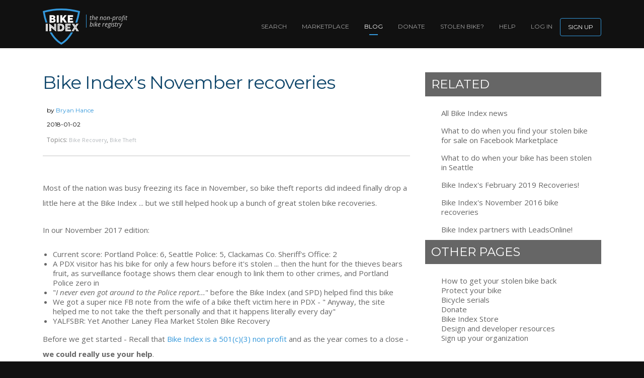

--- FILE ---
content_type: text/html; charset=utf-8
request_url: https://bikeindex.org/news/bike-indexs-november-recoveries
body_size: 14611
content:
<!DOCTYPE html>
<html lang="en">
  <head>
    <title>Bike Index&#39;s November recoveries</title>

<meta charset="utf-8">
<meta content="ie=edge" http-equiv="x-ua-compatible">
<meta name="handheldfriendly" content="true">
<meta name="viewport" content="width=device-width">
<meta name="description" content="Baby, it&#39;s cold outside ... but that doesn&#39;t stop bike thieves. Or, thankfully, the Bike Index... ">
<meta http-equiv="Content-Language" content="en"/>
<link rel="alternate" type="application/atom+xml" title="Bike Index news atom feed" href="https://bikeindex.org/news.atom" />
<link rel="author" href="/users/bhance" />

<meta property="og:site_name" content="Bike Index">
<meta property="og:title" content="Bike Index&#39;s November recoveries">
<meta property="og:description" content="Baby, it&#39;s cold outside ... but that doesn&#39;t stop bike thieves. Or, thankfully, the Bike Index... ">
<meta property="og:image" content="https://files.bikeindex.org/uploads/Pu/107912/large_024.JPG">
<meta property="og:url" content="https://bikeindex.org/news/bike-indexs-november-recoveries">
<meta content="223376277803071" property="fb:app_id">
<meta property="og:type" content="article">
<meta property="article:published_time" content="2018-01-02T00:22:32Z">
<meta property="article:modified_time" content="2018-01-02T00:22:32Z">

<meta name="twitter:title" content="Bike Index&#39;s November recoveries">
<meta name="twitter:description" content="Baby, it&#39;s cold outside ... but that doesn&#39;t stop bike thieves. Or, thankfully, the Bike Index... ">
<meta name="twitter:image" content="https://files.bikeindex.org/uploads/Pu/107912/large_024.JPG">
<meta name="twitter:card" content="summary_large_image">
<meta name="twitter:creator" content="@stolenbikereg">
<meta name="twitter:site" content="@bikeindex">
<meta name="twitter:image:alt" content="Baby, it&#39;s cold outside ... but that doesn&#39;t stop bike thieves. Or, thankfully, the Bike Index... ">

<script type="application/ld+json">
  {
    "@context": "https://schema.org",
    "@type": "Organization",
    "name": "Bike Index",
    "description": "The best bike registry: Simple, secure and free.",
    "url": "https://bikeindex.org",
    "image": "https://bikeindex.org/opengraph.png"
  }
</script>
<script type="application/ld+json">
  {
    "@context": "https://schema.org",
    "@type": "WebSite",
    "name": "Bike Index",
    "url": "https://bikeindex.org"
  }
</script>
<script type="application/ld+json">{"@context":"http://schema.org","@type":"BlogPosting","image":"https://files.bikeindex.org/uploads/Pu/107912/large_024.JPG","url":"https://bikeindex.org/news/bike-indexs-november-recoveries","headline":"Bike Index's November recoveries","alternativeHeadline":"Baby, it's cold outside ... but that doesn't stop bike thieves. Or, thankfully, the Bike Index... ","datePublished":"2018-01-02T00:22:32Z","dateModified":"2018-01-02T00:22:32Z"}</script>

<link rel="canonical" href="https://bikeindex.org/news/bike-indexs-november-recoveries">

  <link rel="icon" href="/favicon.ico" sizes="32x32">
  <link rel="icon" href="/icon.svg" type="image/svg+xml">
  <link rel="icon" href="/icon-dark.svg" media="(prefers-color-scheme: dark)">
<link rel="apple-touch-icon" href="/apple-touch-icon.png">

    <meta name="csrf-param" content="authenticity_token" />
<meta name="csrf-token" content="Pnr1miA9sEyk6_X0-xPEWftawCmZCZdbjTBTruFSmKQDDc3leDEmXQdYP04FXmGPJMurswQwEx28PvatKPtTZA" />
    <link rel="stylesheet" href="/assets/tailwind-4d172ab4b5204f9b0a8882c0591ad5f689efb679f758824bdfce512107638ccf.css" data-turbo-track="reload" />
<link rel="stylesheet" href="/assets/revised-8f8e42f3957ba7bbfe345a28d2389bc7025b8f20cd1fee28dd8ba75310f2821c.css" data-turbo-track="reload" />
    <link href='https://fonts.googleapis.com/css?family=Open+Sans:400,400italic,300italic,700' rel='stylesheet' type='text/css'>
    <link href='https://fonts.googleapis.com/css?family=Montserrat:400,700' rel='stylesheet' type='text/css'>
    <script src="/assets/application_revised-4f98b935d0ef89301e767b411ed0acb1144aa1d0c4335e13101cc4dfc73d46be.js"></script>
    <script type="importmap" data-turbo-track="reload">{
  "imports": {
    "application": "/assets/application-076323cbb27703fbcc73c904e5e3c847b26d0d7b968b47c12d6178983a3d7d12.js",
    "@hotwired/turbo-rails": "/assets/turbo.min-decfa1949933395803ac10289883a178dd4cae6eaa23afaf2712daac5f035d0a.js",
    "@hotwired/stimulus": "/assets/stimulus.min-297dd37003efa3bab5d87e373a0bc20885e1455d18f5365b6019e223cb9cab9e.js",
    "@hotwired/stimulus-loading": "/assets/stimulus-loading-855e3db7a5e180ac03c34af1debf3060df3ab5efd9568c26b6aa477d12eb310a.js",
    "luxon": "https://cdn.jsdelivr.net/npm/luxon@3.5.0/build/es6/luxon.js",
    "jquery": "https://cdn.jsdelivr.net/npm/jquery@3.6.3/dist/jquery.js",
    "select2": "https://cdn.jsdelivr.net/npm/select2@4.0.8/dist/js/select2.full.min.js",
    "controllers/alert_controller": "/assets/controllers/alert_controller-76aed4b85c5825209dfad185891195c805217f7d856123495495a5406222cb97.js",
    "controllers/legacy_form_well/address_record_controller": "/assets/controllers/legacy_form_well/address_record_controller-b2dd99b65dce62ebe8c16904776dc02f83e42e726b5242e5d949bb42ec61d392.js",
    "controllers/legacy_form_well/address_record_with_default_controller": "/assets/controllers/legacy_form_well/address_record_with_default_controller-2626209f9dbb07f7c1186ec821af61dbc1eef790990613038b6076889805ff5c.js",
    "controllers/page_section_choose_membership_controller": "/assets/controllers/page_section_choose_membership_controller-b62cc803452effba814c57c39bc39510cbb0f2951d43d698455226ebe8b9a36a.js",
    "controllers/search/everything_combobox_controller": "/assets/controllers/search/everything_combobox_controller-ce17c13f8901c68cdf2d78afbae97de61e2b550ba7e88d0dc24ffad3dc510bf3.js",
    "controllers/search/form_controller": "/assets/controllers/search/form_controller-43cdc2957fc366281b1d26ad0567cb67650458227b1bb525b878b0e121047329.js",
    "controllers/search/kind_select_fields_controller": "/assets/controllers/search/kind_select_fields_controller-20a6d2ba8390d2ef51e31b2d14c7ef37f78669b23cfab89015ec7b62b0113604.js",
    "utils/collapse_utils": "/assets/utils/collapse_utils-0c32e6aeb069b3953d9f937a53bf3bebb51e89b5b451d661e4eb3c3a7d7e1c82.js",
    "utils/time_localizer": "/assets/utils/time_localizer-10ab48576423ea7af1390d0542377a20c8081cda112fad1e9e855c5da216ddbb.js"
  }
}</script>
<link rel="modulepreload" href="/assets/application-076323cbb27703fbcc73c904e5e3c847b26d0d7b968b47c12d6178983a3d7d12.js">
<link rel="modulepreload" href="/assets/turbo.min-decfa1949933395803ac10289883a178dd4cae6eaa23afaf2712daac5f035d0a.js">
<link rel="modulepreload" href="/assets/stimulus.min-297dd37003efa3bab5d87e373a0bc20885e1455d18f5365b6019e223cb9cab9e.js">
<link rel="modulepreload" href="/assets/stimulus-loading-855e3db7a5e180ac03c34af1debf3060df3ab5efd9568c26b6aa477d12eb310a.js">
<link rel="modulepreload" href="https://cdn.jsdelivr.net/npm/luxon@3.5.0/build/es6/luxon.js">
<link rel="modulepreload" href="https://cdn.jsdelivr.net/npm/jquery@3.6.3/dist/jquery.js">
<link rel="modulepreload" href="https://cdn.jsdelivr.net/npm/select2@4.0.8/dist/js/select2.full.min.js">
<link rel="modulepreload" href="/assets/controllers/alert_controller-76aed4b85c5825209dfad185891195c805217f7d856123495495a5406222cb97.js">
<link rel="modulepreload" href="/assets/controllers/legacy_form_well/address_record_controller-b2dd99b65dce62ebe8c16904776dc02f83e42e726b5242e5d949bb42ec61d392.js">
<link rel="modulepreload" href="/assets/controllers/legacy_form_well/address_record_with_default_controller-2626209f9dbb07f7c1186ec821af61dbc1eef790990613038b6076889805ff5c.js">
<link rel="modulepreload" href="/assets/controllers/page_section_choose_membership_controller-b62cc803452effba814c57c39bc39510cbb0f2951d43d698455226ebe8b9a36a.js">
<link rel="modulepreload" href="/assets/controllers/search/everything_combobox_controller-ce17c13f8901c68cdf2d78afbae97de61e2b550ba7e88d0dc24ffad3dc510bf3.js">
<link rel="modulepreload" href="/assets/controllers/search/form_controller-43cdc2957fc366281b1d26ad0567cb67650458227b1bb525b878b0e121047329.js">
<link rel="modulepreload" href="/assets/controllers/search/kind_select_fields_controller-20a6d2ba8390d2ef51e31b2d14c7ef37f78669b23cfab89015ec7b62b0113604.js">
<link rel="modulepreload" href="/assets/utils/collapse_utils-0c32e6aeb069b3953d9f937a53bf3bebb51e89b5b451d661e4eb3c3a7d7e1c82.js">
<link rel="modulepreload" href="/assets/utils/time_localizer-10ab48576423ea7af1390d0542377a20c8081cda112fad1e9e855c5da216ddbb.js">
<script type="module">import "application"</script>
    
    <script>
      window.BikeIndex.translator = (keyspace) => {
        return (key, args={}) => I18n.t(`javascript.${keyspace}.${key}`, args);
      }
    </script>

    <script async src="https://www.googletagmanager.com/gtag/js?id=G-JDSDDSL1EY"></script>
<script>
  window.dataLayer = window.dataLayer || [];
  function gtag(){dataLayer.push(arguments);}
  gtag('js', new Date());

  gtag('config', 'G-JDSDDSL1EY');

  // Old universal analytics code
  (function(i,s,o,g,r,a,m){i['GoogleAnalyticsObject']=r;i[r]=i[r]||function(){(i[r].q=i[r].q||[]).push(arguments)},i[r].l=1*new Date();a=s.createElement(o),m=s.getElementsByTagName(o)[0];a.async=1;a.src=g;m.parentNode.insertBefore(a,m)})(window,document,'script','https://www.google-analytics.com/analytics.js','ga');
      ga('create', 'UA-38316708-1', 'auto');
      ga('send', 'pageview');
</script>

    
    <!--[if IE]>$('body').prepend("<div id='old-browser-warning'><h4>Your browser is out of date!</h4><p>As a result, Bike Index will not function correctly. <a href=\"http://whatbrowser.com\">Learn more here</a>.</p></div>")<![endif]-->
  </head>
  <body id="news_show" class="">

      <nav class="primary-header-nav">
        <div class="container">
          <a href="https://bikeindex.org/" class="primary-logo">
            <img class="primary-nav" alt="Bike Index home" src="/assets/revised/logo-4743be32095c95ab594556faadf9f2497c4a49bd8a9f77a5aeadd4050c78dff9.svg" />
          </a>
          <a class="nonprofit-subtitle" href="/news/bike-index--now-a-nonprofit">
            the non-profit bike registry
</a>
            <div class="center-navbar-signup-link-container">
              <a class="center-navbar-signup-link signup-link upcase" href="https://bikeindex.org/users/new">Sign up</a>
            </div>
          <a id="menu-opened-backdrop" aria-hidden="true"></a>
          <div class="hamburgler" aria-hidden="true">
            <a id="primary_nav_hamburgler"></a>
          </div>
          <ul class="primary-main-menu">
            <li class="primary-nav-item d-lg-none">
              <a class="nav-link " href="/search/registrations?stolenness=all">Search</a>
            </li>
            <li class="primary-nav-item d-lg-none">
              <a class="nav-link " href="/search/marketplace">Marketplace</a>
            </li>
            <li class="divider-nav-item d-lg-none" aria-hidden="true"></li>
              <li class="primary-nav-item">
                <a class="nav-link signup-link" href="https://bikeindex.org/users/new">Sign up</a>
              </li>
              <li class="primary-nav-item">
                <a class="nav-link" href="https://bikeindex.org/session/new">log in</a>
              </li>
            <li class="primary-nav-item">
              <a class="nav-link" href="/help">Help</a>
            </li>
            <li class="primary-nav-item">
              <a class="nav-link" id="getStolenBackLink" href="/info/how-to-get-your-stolen-bike-back">Stolen bike?</a>
            </li>
            <li class="primary-nav-item">
              <a class="nav-link" href="/why-donate">Donate</a>
            </li>
            <li class="primary-nav-item">
              <a class="nav-link active" href="/news">Blog</a>
            </li>
            <li class="primary-nav-item d-lg-block">
              <a class="nav-link " href="/search/marketplace">Marketplace</a>
            </li>
            <li class="primary-nav-item d-none d-lg-block">
              <a class="nav-link " match_controller="true" href="/search/registrations?stolenness=all">Search</a>
            </li>
          </ul>
        </div>
      </nav>
    
<div class="bootstrapstyle primary-alert-block">

  </div>

<script id="alert-template" type="x-tmpl-mustache">
  <div class="alert alert-{{alert_type}} in" data-seconds="{{seconds}}">
    <button aria-label="Close" class="close" data-dismiss="alert" type="button">
      <span aria-hidden="true">&times;</span>
    </button>
    {{alert_body}}
  </div>
</script>


      <div class='container'>
<div class='row'>
<div class='col-md-8 primary-content-block legacy-content-wrap'>
<div class='blog-header'>
<h1 class='global-title'>
Bike Index&#39;s November recoveries
</h1>
<article class='blogger-info pl-2'>
<h4>
by
<a href='https://twitter.com/stolenbikereg'>
Bryan Hance
</a>
</h4>
<h4 class='pub-date'>
<span class='convertTime'>2018-01-01T18:22:32-0600</span>
</h4>
<p class='blog-topics-list mb-3'>
Topics:
<a class="gray-link" href="/news?search_tags=bike-recovery">Bike Recovery</a>, <a class="gray-link" href="/news?search_tags=bike-theft">Bike Theft</a>
</p>
</article>
<hr class='mb-5 less-strong'>
</div>
<p>Most of the nation was busy freezing its face in November, so bike theft reports did indeed finally drop a little here at the Bike Index ... but we still helped hook up a bunch of great stolen bike recoveries. </p>

<p>In our November 2017 edition:</p>

<ul>
<li>Current score: Portland Police: 6, Seattle Police: 5, Clackamas Co. Sheriff's Office: 2</li>
<li>A PDX visitor has his bike for only a few hours before it's stolen ... then the hunt for the thieves bears fruit, as surveillance footage shows them clear enough to link them to other crimes, and Portland Police zero in</li>
<li>"<i>I never even got around to the Police report...</i>" before the Bike Index (and SPD) helped find this bike</li>
<li>We got a super nice FB note from the wife of a bike theft victim here in PDX - " Anyway, the site helped me to not take the theft personally and that it happens literally every day"</li>
<li>YALFSBR: Yet Another Laney Flea Market Stolen Bike Recovery</li>
</ul>

<p>Before we get started - Recall that <a href="https://bikeindex.org/news/bike-index--now-a-nonprofit" target=_new>Bike Index is a 501(c)(3) non profit</a> and as the year comes to a close - <b>we could really use your help</b>. </p>

<p>It&#39;s pretty painful - we monitor thieves who fence stolen bikes online - and <b>they make more cash on a single stolen bike sale than we get in donations for a whole month</b>. Even though we&#39;ll recover 40+ bikes, <b>it seems that people just really don&#39;t want to pitch into this effort - even after we&#39;ve helped them pull a bike-sized needle out of a city-sized haystack</b>. </p>

<p>And I won&#39;t lie - it&#39;s pretty demoralizing to recover somebody&#39;s $4000 bike - and only get a $5 donation. But, hey, we love catching thieves and finding stolen bikes, so we keep at it. </p>

<p>Point being: We would <b>love it if you could donate to the Bike Index</b>. Please help us keep these recoveries coming <a target=_new href="https://bikeindex.org/support_the_index">by donating here</a> -- tax deductible, too! We would appreciate it hugely if you did.</p>

<p>Now - onto the recoveries: </p>

<article class="padded-clear">
<img class="post-image post-image-float-40" src="https://files.bikeindex.org/uploads/Pu/107919/001.JPG">
<blockquote class="beside-float-40">
<i>
"<a target=new href="https://www.portlandbicycletours.com/">Cycle Portland</a> got pinged back to my bike. Love this site! Saved me $500" (Editor's note: <a target=new href="https://www.portlandbicycletours.com/">Cycle Portland</a> is awesome, and has recovered lots of bikes. Keep up the good work in 2018 guys)
</i>
</blockquote>
<div class="blockquote-cite">
2011 Trek Wahoo - recovered: 11/01/2017</div>
</article>

<article class="padded-clear">
<img class="post-image post-image-float-40" src="https://files.bikeindex.org/uploads/Pu/107930/002.JPG">
<blockquote class="beside-float-40">
<i>
"Neighbor found the bike and brought it to the police station. 
He then saw the posting on Bike Index and called me (the owner). After several calls with the police over a four week period they finally located where the bike was (all the time in their possession) and I was able to pick it up. Big thanks to the finder for calling me as I have little confidence that the police would have matched the bike with my police report..."
</i>
</blockquote>
<div class="blockquote-cite">
2012 Workcycles Secret Service - recovered: 11/02/2017</div>
</article>

<article class="padded-clear">
<img class="post-image post-image-float-40" src="https://files.bikeindex.org/uploads/Pu/107920/003.JPG">
<blockquote class="beside-float-40">
<i>
"A guy that works at <a target=_new href="http://jrabikeshop.com/index.html">JRA bike shop</a> on 85th found it discarded without wheels in an alley on the to work. And brought it in. The irony is that I had shopped for a replacement at JRA the day before and told 
him my story and they put 2&2 together and called me..."
</i>
</blockquote>
<div class="blockquote-cite">
Specialized Stumpjumper - recovered: 11/02/2017</div>
</article>

<article class="padded-clear">
<img class="post-image post-image-float-40" src="https://files.bikeindex.org/uploads/Pu/107948/99.jpg">
<blockquote class="beside-float-40">
<i>
"Bike was recovered thru police intervention and local pawn shop cooperation. Thank you Bike Index for watching and noticed a connection via a pawn shop. I had to go thru the insurance company and police dept to recover the bike. I am glad I took the time to list my bike on the Bike Index, the pawn shop was very cooperative."
<br clear=all>
</i>
</blockquote>
<div class="blockquote-cite">
2011 Scott SUB 10 XL- recovered: 11/02/2017
</div>
</article>

<article class="padded-clear">
<img class="post-image post-image-float-40" src="https://files.bikeindex.org/uploads/Pu/107937/005.jpg">
<blockquote class="beside-float-40">
<i>
"I found my stolen bike listed on <b>Offerup.com</b> about a month after it was stolen. I set up a meeting and called the cops to go with me."
</i>
</blockquote>
<div class="blockquote-cite">
2012 Trek Madone 4.5 WSD - recovered: 11/03/2017</div>
</article>

<article class="padded-clear">
<img class="post-image post-image-float-40" src="https://files.bikeindex.org/uploads/Pu/107924/006.JPG">
<blockquote class="beside-float-40">
<i>
"Recovered by a <b>Seattle Police Officer</b>, and ID'd in the Bike Index..."
</i>
</blockquote>
<div class="blockquote-cite">
2006 Tireno Razza - recovered: 11/05/2017</div>
</article>

<article class="padded-clear">
<img class="post-image post-image-float-40" src="https://files.bikeindex.org/uploads/Pu/107925/007.JPG">
<blockquote class="beside-float-40">
<i>
"It was for sale at the <b>Laney College Flea Market</b>. An excellent person named Tom 
spotted it and contacted us via Bike Index. It was our bike, and it is safely back home!  Thank you so much Tom, Bryan and Lily!
Anne and I, and our daughter Eleanor who rides on the back of that bike are so grateful for your help.  
We really owe you a favor ..."
</i>
</blockquote>
<div class="blockquote-cite">
Xtracycle Edgerunner 10E - recovered: 11/05/2017</div>
</article>

<article class="padded-clear">
<img class="post-image post-image-float-40" src="https://files.bikeindex.org/uploads/Pu/107922/008.JPG">
<blockquote class="beside-float-40">
<i>
"My bike was found by <b>Portland Police</b> with a homeless person. It was returned to me in relatively good state..."
</i>
</blockquote>
<div class="blockquote-cite">
2016 Specialized Roubaix - recovered: 11/06/2017</div>
</article>

<article class="padded-clear">
<img class="post-image post-image-float-40" src="https://files.bikeindex.org/uploads/Pu/107927/009.JPG">
<blockquote class="beside-float-40">
<i>
"A Good Samaritan found this bike ... " (no other details supplied)
</i>
</blockquote>
<div class="blockquote-cite">
2010 Gary Fisher Cobia - recovered: 11/06/2017</div>
</article>

<article class="padded-clear">
<img class="post-image post-image-float-40" src="https://files.bikeindex.org/uploads/Pu/107923/010.JPG">
<blockquote class="beside-float-40">
<i>
"Found on eBay, traced it to a pawn shop. Police recovered the bike!!"
</i>
</blockquote>
<div class="blockquote-cite">
2017 Specialized Camber FSR Medium - recovered: 11/07/2017</div>
</article>

<article class="padded-clear">
<img class="post-image post-image-float-40" src="https://files.bikeindex.org/uploads/Pu/107938/011.JPG">
<blockquote class="beside-float-40">
<i>
"Awesome job Bike Index, Deputy (redacted) of the <b>Clackamas County Sheriff's Dept.</B> and USA Pawn in Milwaukee! 
USA Pawn checked Bike Index immediately, determined that it was probably my daughter's bike 
(the serial # was off by one character) and managed to get the seller to abandon it. 
I just wanted to thank you, Bike Index and The Clackamas County Sheriff's Dept. for 
your help in recovering my daughter's bike!  Bike Index worked awesomely - the people at USA 
Pawn said they checked Bike Index immediately, and even though the serial # was off by one character, 
they grilled the guy trying to pawn it and I guess convinced him to abandon the bike.  Kudos to them as well!"
</i>
</blockquote>
<div class="blockquote-cite">
2014 Specialized Vita - recovered: 11/07/2017</div>
</article>

<article class="padded-clear">
<img class="post-image post-image-float-40" src="https://files.bikeindex.org/uploads/Pu/107926/012.JPG">
<blockquote class="beside-float-40">
<i>
"This bike was another <b>Clackamas County Sheriff's Dept.</b> recovery... " (no other details)
</i>
</blockquote>
<div class="blockquote-cite">
1996 LeMond Racing Cycles Alpe d'Huez  - recovered: 11/09/2017</div>
</article>

<article class="padded-clear">
<img class="post-image post-image-float-40" src="https://files.bikeindex.org/uploads/Pu/107928/013.JPG">
<blockquote class="beside-float-40">
<i>
"The <b>Portland Police Bureau</b> recovered this bike ..." Editor's note: If you're not following the 
Portland Police Bureau crew on twitter, check them out at <A href="https://twitter.com/ppbbiketheft">@ppbbiketheft</a>
</i>
</blockquote>
<div class="blockquote-cite">
2017 Ghost Kato 5  - recovered: 11/12/2017</div>
</article>

<article class="padded-clear">
<img class="post-image post-image-float-40" src="https://files.bikeindex.org/uploads/Pu/107941/014.JPG">
<blockquote class="beside-float-40">
<i>
"Police recovered! <b>I never even got around to the Police report</b>. <b>The (Seattle) police officer told me 
he uses Bike Index all the time,</b> ... he saw it near a homeless camp. Checked Bike Index. Found it. Called me! I had given up. Got it 
back one month to the day from the theft."
</i>
</blockquote>
<div class="blockquote-cite">
Generic/no name None  - recovered: 11/14/2017</div>
</article>

<article class="padded-clear">
<img class="post-image post-image-float-40" src="https://files.bikeindex.org/uploads/Pu/107931/015.JPG">
<blockquote class="beside-float-40">
<i>
"Hi, I believe we have your bike at our school. 
The S/N is one character off what you have reported but is a similar character 
(5 instead of S). If you can verify the frame size I would love to get your bike back to you. 
I have it locked up, so it does not get stolen again..."
</i>
</blockquote>
<div class="blockquote-cite">
2017 Specialized Vita Elite Disc  - recovered: 11/15/2017</div>
</article>

<article class="padded-clear">
<img class="post-image post-image-float-40" src="https://files.bikeindex.org/uploads/Pu/107934/016.JPG">
<blockquote class="beside-float-40">
<i>
"A good Samaritan saw someone riding the bike on 145th and Division in Portland and thinking 
it looked suspicious offered the person cash for the bike on the spot. The thief/seller accepted 
way, way, way under market value for the bike. They then checked the Bike Index, 
saw my listing, and got in touch. I got the bike back and reimbursed him the next day."
</i>
</blockquote>
<div class="blockquote-cite">
2017 Specialized POLER AWOL - recovered: 11/15/2017</div>
</article>

<article class="padded-clear">
<img class="post-image post-image-float-40" src="https://files.bikeindex.org/uploads/Pu/107940/017.JPG">
<blockquote class="beside-float-40">
<i>
Editor's note: this story was nuts - the owner shown here bought his bike at the excellent <a target=_new href="https://www.facebook.com/pg/gladysbikespdx">Glady's Bikes</a> in Portland, OR -
only to have it stolen literally hours later from a smash and grab in downtown PDX. 

There were some murky surveillance photos of the thieves, and this theft <a target=_new href="http://katu.com/news/local/man-has-new-bike-stolen-in-downtown-portland-seems-like-theyve-done-it-before">got some media attention</a> as well. 

Turns out, Portland Police had the same thieves linked to another robbery --- 

(Email from another victim) - " I think from the pictures you have on here, the couple who stole your bike are the same ones who took 
multiple bikes from the Boatyard PDX building where I live. Just got msg that they have been arrested 
by PPD, I hope you will get your bike! Detective Chamberlain apparently recovered multiple bikes..."


(Owner) - "The detective told me her name was (redacted) and was arrested in Beaverton - her backpack was full of stolen clothes with the security tags on them, the sweater she was wearing had a security tag on it ... ****s only scratched half the serial number off. Lazy bums."

(Later, a nice note from the victim's wife: Just wanted to let you know that Bike Index gave my husband hope and confidence that his bike 
would be found. As you know—it was recovered. <b>It was a horrible day to see him soooo happy after making the purchase only to get so sad when seeing that it had been stolen a few hours later</b>. It broke my heart. Had  it not been for Gladys Bikes we wouldn’t have known about Bike Index. This site also helped ease my mind as I was ready to pack my bags and move back to TN because the theft actually scared me. I’ve never had 
anything stolen from me before and I sure as hell have never seen my husband so bummed. Anyway, the site helped me to not take the theft personally and that it happens literally every day—sadly. Also, thanks for reaching out to Patrick. We are overwhelmed by the help. And of course by Gladys Bikes as they weren’t going to let Patrick go empty handed. But even if that were the case I would still buy a bike or two 
from them. They were definitely the nicest people." (<b>Editor's note: Gladys Bikes folks definitely are the nicest people!</b> )

</i>
</blockquote>
<div class="blockquote-cite">
 - recovered: 11/17/2017</div>
</article>

<article class="padded-clear">
<img class="post-image post-image-float-40" src="https://files.bikeindex.org/uploads/Pu/107942/018.JPG">
<blockquote class="beside-float-40">
<i>
"Found a post on <b>Craigslist</b>, reported it to Police. They arranged a meeting with the seller and recovered the bike."
</i>
</blockquote>
<div class="blockquote-cite">
2001 Cannondale R1000 - recovered: 11/20/2017</div>
</article>

<article class="padded-clear">
<img class="post-image post-image-float-40" src="https://files.bikeindex.org/uploads/Pu/107933/019.JPG">
<blockquote class="beside-float-40">
<i>
An awesome PDX rider spotted this stolen bike outside of a fairly well known and problematic encampment/transient location and called it in - "This bike is on the front steps of Sunnyside Methodist SE 35th and Yamhill as of right now. I'm calling non emergency to notify. I'll post up in the park for a few minutes to watch it."
</i>
</blockquote>
<div class="blockquote-cite">
Dasani Water CO. Commuter Bike - recovered: 11/20/2017</div>
</article>

<article class="padded-clear">
<img class="post-image post-image-float-40" src="https://files.bikeindex.org/uploads/Pu/107929/020.JPG">
<blockquote class="beside-float-40">
<i>
"Seattle police called my wife last week. Apparently the bike had been sold to a Cash America in 
White Center who "couldn't find the serial number because there were so many numbers on the frame". 
Uh huh. Someone bought the bike recently, but felt something was fishy, so they searched for it 
(I assume on Bike Index) when they got home, realized it was stolen, and called the police.
 They got their money back and <b>Seattle Police</b> notified us to pick it up from the pawn shop, missing the
  fenders, rack, and lights, but in pretty good shape otherwise..."
</i>
</blockquote>
<div class="blockquote-cite">
2012 Salsa Vaya - recovered: 11/20/2017</div>
</article>

<article class="padded-clear">
<img class="post-image post-image-float-40" src="https://files.bikeindex.org/uploads/Pu/107932/021.JPG">
<blockquote class="beside-float-40">
<i>
"Recovered by a <b>Portland Police Bureau</b> Officer ..." (No other information)
</i>
</blockquote>
<div class="blockquote-cite">
2008 Salsa Casserole - recovered: 11/20/2017</div>
</article>

<article class="padded-clear">
<img class="post-image post-image-float-40" src="https://files.bikeindex.org/uploads/Pu/107935/022.JPG">
<blockquote class="beside-float-40">
<i>
Recovered by one of Portland's <a target=_new href="https://www.bikegallery.com/">Bike Gallery</a> shops - "Looks like we have your stolen GIANT in our shop..."
</i>
</blockquote>
<div class="blockquote-cite">
2010 Giant Cypher 1 - recovered: 11/21/2017</div>
</article>

<article class="padded-clear">
<img class="post-image post-image-float-40" src="https://files.bikeindex.org/uploads/Pu/107943/023_flipped.JPG">
<blockquote class="beside-float-40">
<i>
"Saw a guy with it on the street. <b>Used my Bike Index listing to show the cops it was mine (serial #)...</b>"
</i>
</blockquote>
<div class="blockquote-cite">
2015 SPECIALIZED LANGSTER- recovered: 11/22/2017</div>
</article>

<article class="padded-clear">
<img class="post-image post-image-float-40" src="https://files.bikeindex.org/uploads/Pu/107912/024.JPG">
<blockquote class="beside-float-40">
<i>
"Someone found on the street, and located us via Bike Index - thanks!"
</i>
</blockquote>
<div class="blockquote-cite">
1999 Kona Jake the Snake - recovered: 11/22/2017</div>
</article>

<article class="padded-clear">
<img class="post-image post-image-float-40" src="https://files.bikeindex.org/uploads/Pu/107914/025.JPG">
<blockquote class="beside-float-40">
<i>
"A <b>Seattle PD</b> officer who was in Ballard on Friday, November 24, 2017 responded to my stolen 
bike post mentioning that he may have found my bike locked outside of an RV. I met him at 
the Ballard Public Library where I was able to confirm that it was my bike. Parts had 
been tampered/adjusted/switched to disguise my bike. <b>I didn't really think that posting 
on Bike Index would help but I'm glad it did!</b>"
</i>
</blockquote>
<div class="blockquote-cite">
Schwinn Trailway - recovered: 11/24/2017</div>
</article>

<article class="padded-clear">
<img class="post-image post-image-float-40" src="https://files.bikeindex.org/uploads/Pu/107936/026.JPG">
<blockquote class="beside-float-40">
<i>
"Hello, <b>Seattle Police Officer</b> here. I recovered your bike 11/24/17 it will be at SPD North Precinct until Monday, 
then off to evidence section. You may recover it there after Monday..."
</i>
</blockquote>
<div class="blockquote-cite">
2015 Giant Trance 2 - recovered: 11/24/2017</div>
</article>

<article class="padded-clear">
<img class="post-image post-image-float-40" src="https://files.bikeindex.org/uploads/Pu/107913/027.JPG">
<blockquote class="beside-float-40">
<i>
"Buyer found out that I was the owner by using Bike Index - thanks!"
</i>
</blockquote>
<div class="blockquote-cite">
2014 Fuji Nevada 29 - recovered: 11/24/2017</div>
</article>

<article class="padded-clear">
<img class="post-image post-image-float-40" src="https://files.bikeindex.org/uploads/Pu/107916/029.JPG">
<blockquote class="beside-float-40">
<i>
The police found and returned it, though by that point it had been stripped of everything except the frame.
</i>
</blockquote>
<div class="blockquote-cite">
2013 SCOTT Sportster X50 - recovered: 11/26/2017</div>
</article>

<article class="padded-clear">
<img class="post-image post-image-float-40" src="https://files.bikeindex.org/uploads/Pu/107917/030.JPG">
<blockquote class="beside-float-40">
<i>
"Recovered by a <b>Portland Bike Theft Task Force</b> officer...." (no other info)
</i>
</blockquote>
<div class="blockquote-cite">
TREK 7.5 FX - recovered: 11/28/2017</div>
</article>

<p><p>
And that&#39;s a wrap for November 2017. </p>

<p>Keep your bikes safe, folks, and we&#39;ll catch you in the next installment. </p>


<div class='d-md-none d-sm-block mb-2 mt-4'>
<div class='ad-block ad-binx ad468x60'></div>
</div>
</div>
<div class='col-md-4 primary-content-menu'>
<nav class='content-nav-group'>
<h3>Related</h3>
<ul>
<li>
<a class="" href="/news">All Bike Index news</a>
</li>
<li class='mt-3'>
<a href="https://bikeindex.org/news/what-to-do-when-you-find-your-stolen-bike-for-sale-on-facebook-marketp">What to do when you find your stolen bike for sale on Facebook Marketplace</a>
</li>
<li class='mt-3'>
<a href="https://bikeindex.org/news/what-to-do-when-your-bike-has-been-stolen-in-seattle">What to do when your bike has been stolen in Seattle</a>
</li>
<li class='mt-3'>
<a href="https://bikeindex.org/news/bike-indexs-february-2019-recoveries">Bike Index&#39;s February 2019 Recoveries!</a>
</li>
<li class='mt-3'>
<a href="https://bikeindex.org/news/bike-indexs-november-2016-bike-recoveries">Bike Index&#39;s November 2016 bike recoveries</a>
</li>
<li class='mt-3'>
<a href="https://bikeindex.org/news/bike-index-partners-with-leads-online">Bike Index partners with LeadsOnline!</a>
</li>
</ul>
</nav>
<nav class='content-nav-group'>
<h3>Other pages</h3>
<ul>
<li>
<a class="" href="/info/how-to-get-your-stolen-bike-back">How to get your stolen bike back</a>
</li>
<li>
<a class="" href="/protect_your_bike">Protect your bike</a>
</li>
<li>
<a class="" href="/serials">Bicycle serials</a>
</li>
<li>
<a class="" href="/why-donate">Donate</a>
</li>
<li>
<a class="" href="/store">Bike Index Store</a>
</li>
<li>
<a class="" href="/dev_and_design">Design and developer resources</a>
</li>
<li>
<a class="" href="/organizations/new">Sign up your organization</a>
</li>
</ul>
</nav>
<div class='ad-block ad-binx ad300x600 d-none d-md-block'></div>

</div>
</div>
</div>




      <footer class='primary-footer'>
<div class='primary-footer-nav'>
<div class='container'>
<div class='row'>
<nav class='col-md-2 pull-right'>
<h4>Bike Index</h4>
<ul>
<li><a class="" href="/support">FAQ</a></li>
<li><a class="" href="/news">Blog</a></li>
<li><a class="" href="/help">Help</a></li>
<li><a class="" href="/about">About</a></li>
<li><a class="" href="/where">Where We Are</a></li>
<li><a class="" href="/recovery_stories">Stolen Bike Recoveries</a></li>
<li><a class="" href="/info/how-to-get-your-stolen-bike-back">Get your stolen bike back</a></li>
</ul>
</nav>
<nav class='col-md-2 pull-right'>
<h4>Support Us</h4>
<ul>
<li><a class="" href="/why-donate">Donate</a></li>
<li><a class="" href="/store">Store</a></li>
<li><a class="" href="/ambassadors_how_to">Ambassadors</a></li>
</ul>
</nav>
<nav class='col-md-2 pull-right'>
<h4>Resources</h4>
<ul>
<li><a class="" href="/documentation">API documentation</a></li>
<li><a class="" href="/dev_and_design">Dev Resources</a></li>
<li><a class="" href="/image_resources">Design & Logos</a></li>
<li><a class="" href="/security">Security</a></li>
<li><a class="" href="/manufacturers">Bike Manufacturer List</a></li>
<li><a class="" href="/protect_your_bike">Protect your bike</a></li>
<li><a class="" href="https://map.bikewise.org/">Stolen Bike Map</a></li>
</ul>
</nav>
<nav class='col-md-2 pull-right'>
<h4>Who we serve</h4>
<ul>
<li><a class="" href="/for_bike_shops">Bike Shops</a></li>
<li><a class="" href="/for_schools">Schools and Universities</a></li>
<li><a class="" href="/for_cities">Cities</a></li>
<li><a class="" href="/for_law_enforcement">Law Enforcement</a></li>
<li><a class="" href="/for_community_groups">Community Groups</a></li>
<li><a href="mailto:bryan@bikeindex.org,gavin@bikeindex.org">Press inquiries</a></li>
</ul>
</nav>
<nav class='col-md-2 pull-right'></nav>
<nav class='col-md-2 social-nav'>
<ul>
<li>
<a href="https://bsky.app/profile/bikeindex.org"><span class='sr-only'>Bike Index Blue SKy</span>
<svg xmlns="http://www.w3.org/2000/svg" width="16" height="16" fill="currentColor" viewBox="0 0 16 16" class="tw:block tw:w-6 tw:h-6">
  <path d="M3.468 1.948C5.303 3.325 7.276 6.118 8 7.616c.725-1.498 2.698-4.29 4.532-5.668C13.855.955 16 .186 16 2.632c0 .489-.28 4.105-.444 4.692-.572 2.04-2.653 2.561-4.504 2.246 3.236.551 4.06 2.375 2.281 4.2-3.376 3.464-4.852-.87-5.23-1.98-.07-.204-.103-.3-.103-.218 0-.081-.033.014-.102.218-.379 1.11-1.855 5.444-5.231 1.98-1.778-1.825-.955-3.65 2.28-4.2-1.85.315-3.932-.205-4.503-2.246C.28 6.737 0 3.12 0 2.632 0 .186 2.145.955 3.468 1.948"></path>
</svg>
</a></li>
<li>
<a rel="me" href="https://universeodon.com/@bikeindex"><span class='sr-only'>Bike Index Fediverse</span>
<svg xmlns="http://www.w3.org/2000/svg" width="16" height="16" fill="currentColor" viewBox="0 0 16 16" class="tw:block tw:w-6 tw:h-6">
  <path d="M11.19 12.195c2.016-.24 3.77-1.475 3.99-2.603.348-1.778.32-4.339.32-4.339 0-3.47-2.286-4.488-2.286-4.488C12.062.238 10.083.017 8.027 0h-.05C5.92.017 3.942.238 2.79.765c0 0-2.285 1.017-2.285 4.488l-.002.662c-.004.64-.007 1.35.011 2.091.083 3.394.626 6.74 3.78 7.57 1.454.383 2.703.463 3.709.408 1.823-.1 2.847-.647 2.847-.647l-.06-1.317s-1.303.41-2.767.36c-1.45-.05-2.98-.156-3.215-1.928a4 4 0 0 1-.033-.496s1.424.346 3.228.428c1.103.05 2.137-.064 3.188-.189zm1.613-2.47H11.13v-4.08c0-.859-.364-1.295-1.091-1.295-.804 0-1.207.517-1.207 1.541v2.233H7.168V5.89c0-1.024-.403-1.541-1.207-1.541-.727 0-1.091.436-1.091 1.296v4.079H3.197V5.522q0-1.288.66-2.046c.456-.505 1.052-.764 1.793-.764.856 0 1.504.328 1.933.983L8 4.39l.417-.695c.429-.655 1.077-.983 1.934-.983.74 0 1.336.259 1.791.764q.662.757.661 2.046z"></path>
</svg>
</a></li>
<li>
<a href="https://facebook.com/bikeindex"><span class='sr-only'>Bike Index Facebook</span>
<svg xmlns="http://www.w3.org/2000/svg" width="16" height="16" fill="currentColor" viewBox="0 0 16 16" class="tw:block tw:w-6 tw:h-6">
  <path d="M16 8.049c0-4.446-3.582-8.05-8-8.05C3.58 0-.002 3.603-.002 8.05c0 4.017 2.926 7.347 6.75 7.951v-5.625h-2.03V8.05H6.75V6.275c0-2.017 1.195-3.131 3.022-3.131.876 0 1.791.157 1.791.157v1.98h-1.009c-.993 0-1.303.621-1.303 1.258v1.51h2.218l-.354 2.326H9.25V16c3.824-.604 6.75-3.934 6.75-7.951"></path>
</svg>
</a></li>
<li>
<a href="https://instagram.com/bikeindex"><span class='sr-only'>Bike Index Instagram</span>
<svg xmlns="http://www.w3.org/2000/svg" width="16" height="16" fill="currentColor" viewBox="0 0 16 16" class="tw:block tw:w-6 tw:h-6">
  <path d="M8 0C5.829 0 5.556.01 4.703.048 3.85.088 3.269.222 2.76.42a3.9 3.9 0 0 0-1.417.923A3.9 3.9 0 0 0 .42 2.76C.222 3.268.087 3.85.048 4.7.01 5.555 0 5.827 0 8.001c0 2.172.01 2.444.048 3.297.04.852.174 1.433.372 1.942.205.526.478.972.923 1.417.444.445.89.719 1.416.923.51.198 1.09.333 1.942.372C5.555 15.99 5.827 16 8 16s2.444-.01 3.298-.048c.851-.04 1.434-.174 1.943-.372a3.9 3.9 0 0 0 1.416-.923c.445-.445.718-.891.923-1.417.197-.509.332-1.09.372-1.942C15.99 10.445 16 10.173 16 8s-.01-2.445-.048-3.299c-.04-.851-.175-1.433-.372-1.941a3.9 3.9 0 0 0-.923-1.417A3.9 3.9 0 0 0 13.24.42c-.51-.198-1.092-.333-1.943-.372C10.443.01 10.172 0 7.998 0zm-.717 1.442h.718c2.136 0 2.389.007 3.232.046.78.035 1.204.166 1.486.275.373.145.64.319.92.599s.453.546.598.92c.11.281.24.705.275 1.485.039.843.047 1.096.047 3.231s-.008 2.389-.047 3.232c-.035.78-.166 1.203-.275 1.485a2.5 2.5 0 0 1-.599.919c-.28.28-.546.453-.92.598-.28.11-.704.24-1.485.276-.843.038-1.096.047-3.232.047s-2.39-.009-3.233-.047c-.78-.036-1.203-.166-1.485-.276a2.5 2.5 0 0 1-.92-.598 2.5 2.5 0 0 1-.6-.92c-.109-.281-.24-.705-.275-1.485-.038-.843-.046-1.096-.046-3.233s.008-2.388.046-3.231c.036-.78.166-1.204.276-1.486.145-.373.319-.64.599-.92s.546-.453.92-.598c.282-.11.705-.24 1.485-.276.738-.034 1.024-.044 2.515-.045zm4.988 1.328a.96.96 0 1 0 0 1.92.96.96 0 0 0 0-1.92m-4.27 1.122a4.109 4.109 0 1 0 0 8.217 4.109 4.109 0 0 0 0-8.217m0 1.441a2.667 2.667 0 1 1 0 5.334 2.667 2.667 0 0 1 0-5.334"></path>
</svg>
</a></li>
</ul>
</nav>
</div>
</div>
</div>
<nav class='terms-and-stuff'>
<div class='container'>
<div class='row'>
<div class='col-md-6 text-left'>
<form class="locale-form" action="/news/bike-index--now-a-nonprofit" accept-charset="UTF-8" method="get"><div class='row'>
<div class='form-group'>
<label for="locale">Language</label>
<select name="locale" id="locale" class="form-control-sm" onchange="this.form.submit()"><option selected="selected" value="en">English</option>
<option value="nl">Nederlands (Dutch)</option>
<option value="nb">Norwegian (Bokmål)</option></select>
<input type="submit" name="Update" value="update" class="btn btn-primary btn-sm sr-only" data-disable-with="update" />
</div>
</div>
</form></div>
<div class='col-md-6 text-right'>
<p>
<a href="https://bikeindex.org/privacy">Privacy policy</a> and <a href="https://bikeindex.org/terms">terms and conditions</a>
</p>
<p>
<span data-license='https://github.com/bikeindex/bike_index/blob/main/LICENSE'>
2025 &copy; Bike Index, a 501(c)(3) nonprofit - EIN 81-4296194
</span>
</p>
</div>
</div>
</div>
</nav>
</footer>
<script>
!function(f,b,e,v,n,t,s){if(f.fbq)return;n=f.fbq=function(){n.callMethod?
n.callMethod.apply(n,arguments):n.queue.push(arguments)};if(!f._fbq)f._fbq=n;
n.push=n;n.loaded=!0;n.version='2.0';n.queue=[];t=b.createElement(e);t.async=!0;
t.src=v;s=b.getElementsByTagName(e)[0];s.parentNode.insertBefore(t,s)}(window,
document,'script','//connect.facebook.net/en_US/fbevents.js');
fbq('init', '199066297131941');
fbq('track', "PageView");
</script>
<noscript><img height="1" width="1" style="display:none" src="https://www.facebook.com/tr?id=199066297131941&ev=PageView&noscript=1"/></noscript>
<script>
  var trackOutboundLink = function(url) {
    ga("send", "event", "outbound", "click", url, {transport: "beacon", hitCallback: function() {document.location = url;}});
  };
  
  (function(w,d,s,l,i){w[l]=w[l]||[];w[l].push({'gtm.start':new Date().getTime(),event:'gtm.js'});var f=d.getElementsByTagName(s)[0],j=d.createElement(s),dl=l!='dataLayer'?'&l='+l:'';j.async=true;j.src='https://www.googletagmanager.com/gtm.js?id='+i+dl;f.parentNode.insertBefore(j,f);})(window,document,'script','dataLayer','GTM-K88RMWC');
</script>
<iframe src="https://www.googletagmanager.com/ns.html?id=GTM-K88RMWC" height="0" width="0" style="display:none;visibility:hidden" title="Google tag manager"></iframe>


<script>
  I18n.defaultLocale = "en"
  I18n.locale = "en"
</script>
</body>
</html>


--- FILE ---
content_type: text/css
request_url: https://bikeindex.org/assets/tailwind-4d172ab4b5204f9b0a8882c0591ad5f689efb679f758824bdfce512107638ccf.css
body_size: 8171
content:
/*! tailwindcss v4.1.5 | MIT License | https://tailwindcss.com */
@layer properties{@supports (((-webkit-hyphens:none)) and (not (margin-trim:inline))) or ((-moz-orient:inline) and (not (color:rgb(from red r g b)))){*,:before,:after,::backdrop{--tw-scale-x:1;--tw-scale-y:1;--tw-scale-z:1;--tw-space-x-reverse:0;--tw-border-style:solid;--tw-leading:initial;--tw-font-weight:initial;--tw-shadow:0 0 #0000;--tw-shadow-color:initial;--tw-shadow-alpha:100%;--tw-inset-shadow:0 0 #0000;--tw-inset-shadow-color:initial;--tw-inset-shadow-alpha:100%;--tw-ring-color:initial;--tw-ring-shadow:0 0 #0000;--tw-inset-ring-color:initial;--tw-inset-ring-shadow:0 0 #0000;--tw-ring-inset:initial;--tw-ring-offset-width:0px;--tw-ring-offset-color:#fff;--tw-ring-offset-shadow:0 0 #0000;--tw-duration:initial;--tw-content:"";--tw-translate-x:0;--tw-translate-y:0;--tw-translate-z:0;--tw-outline-style:solid}}}@layer theme{:root,:host{--tw-font-sans:"Open Sans",sans-serif;--tw-font-mono:ui-monospace,SFMono-Regular,Menlo,Monaco,Consolas,"Liberation Mono","Courier New",monospace;--tw-color-yellow-50:oklch(98.7% .026 102.212);--tw-color-yellow-200:oklch(94.5% .129 101.54);--tw-color-yellow-300:oklch(90.5% .182 98.111);--tw-color-yellow-400:oklch(85.2% .199 91.936);--tw-color-yellow-800:oklch(47.6% .114 61.907);--tw-color-sky-400:oklch(74.6% .16 232.661);--tw-color-gray-100:oklch(96.7% .003 264.542);--tw-color-gray-200:oklch(92.8% .006 264.531);--tw-color-gray-300:oklch(87.2% .01 258.338);--tw-color-gray-400:oklch(70.7% .022 261.325);--tw-color-gray-500:oklch(55.1% .027 264.364);--tw-color-gray-600:oklch(44.6% .03 256.802);--tw-color-gray-700:oklch(37.3% .034 259.733);--tw-color-gray-800:oklch(27.8% .033 256.848);--tw-color-gray-900:oklch(21% .034 264.665);--tw-color-white:#fff;--tw-spacing:.25rem;--tw-container-xs:20rem;--tw-container-xl:36rem;--tw-container-4xl:56rem;--tw-container-7xl:80rem;--tw-text-xs:.75rem;--tw-text-xs--line-height:calc(1/.75);--tw-text-sm:.875rem;--tw-text-sm--line-height:calc(1.25/.875);--tw-text-base:1rem;--tw-text-base--line-height:calc(1.5/1);--tw-text-lg:1.125rem;--tw-text-lg--line-height:calc(1.75/1.125);--tw-text-xl:1.25rem;--tw-text-xl--line-height:calc(1.75/1.25);--tw-text-2xl:1.5rem;--tw-text-2xl--line-height:calc(2/1.5);--tw-text-3xl:1.875rem;--tw-text-3xl--line-height:calc(2.25/1.875);--tw-text-4xl:2.25rem;--tw-text-4xl--line-height:calc(2.5/2.25);--tw-font-weight-normal:400;--tw-font-weight-medium:500;--tw-font-weight-semibold:600;--tw-font-weight-bold:700;--tw-leading-tight:1.25;--tw-radius-sm:.25rem;--tw-radius-md:.375rem;--tw-animate-spin:spin 1s linear infinite;--tw-animate-pulse:pulse 2s cubic-bezier(.4,0,.6,1)infinite;--tw-default-transition-duration:.15s;--tw-default-transition-timing-function:cubic-bezier(.4,0,.2,1);--tw-default-font-family:var(--tw-font-sans);--tw-default-mono-font-family:var(--tw-font-mono);--tw-font-header:"Montserrat",sans-serif}}@layer base{*,:after,:before,::backdrop{box-sizing:border-box;border:0 solid;margin:0;padding:0}::file-selector-button{box-sizing:border-box;border:0 solid;margin:0;padding:0}html,:host{-webkit-text-size-adjust:100%;tab-size:4;line-height:1.5;font-family:var(--tw-default-font-family,ui-sans-serif,system-ui,sans-serif,"Apple Color Emoji","Segoe UI Emoji","Segoe UI Symbol","Noto Color Emoji");font-feature-settings:var(--tw-default-font-feature-settings,normal);font-variation-settings:var(--tw-default-font-variation-settings,normal);-webkit-tap-highlight-color:transparent}hr{height:0;color:inherit;border-top-width:1px}abbr:where([title]){-webkit-text-decoration:underline dotted;text-decoration:underline dotted}h1,h2,h3,h4,h5,h6{font-size:inherit;font-weight:inherit}a{color:inherit;-webkit-text-decoration:inherit;-webkit-text-decoration:inherit;-webkit-text-decoration:inherit;text-decoration:inherit}b,strong{font-weight:bolder}code,kbd,samp,pre{font-family:var(--tw-default-mono-font-family,ui-monospace,SFMono-Regular,Menlo,Monaco,Consolas,"Liberation Mono","Courier New",monospace);font-feature-settings:var(--tw-default-mono-font-feature-settings,normal);font-variation-settings:var(--tw-default-mono-font-variation-settings,normal);font-size:1em}small{font-size:80%}sub,sup{vertical-align:baseline;font-size:75%;line-height:0;position:relative}sub{bottom:-.25em}sup{top:-.5em}table{text-indent:0;border-color:inherit;border-collapse:collapse}:-moz-focusring{outline:auto}progress{vertical-align:baseline}summary{display:list-item}ol,ul,menu{list-style:none}img,svg,video,canvas,audio,iframe,embed,object{vertical-align:middle;display:block}img,video{max-width:100%;height:auto}button,input,select,optgroup,textarea{font:inherit;font-feature-settings:inherit;font-variation-settings:inherit;letter-spacing:inherit;color:inherit;opacity:1;background-color:#0000;border-radius:0}::file-selector-button{font:inherit;font-feature-settings:inherit;font-variation-settings:inherit;letter-spacing:inherit;color:inherit;opacity:1;background-color:#0000;border-radius:0}:where(select:is([multiple],[size])) optgroup{font-weight:bolder}:where(select:is([multiple],[size])) optgroup option{padding-inline-start:20px}::file-selector-button{margin-inline-end:4px}::placeholder{opacity:1}@supports (not ((-webkit-appearance:-apple-pay-button))) or (contain-intrinsic-size:1px){::placeholder{color:currentColor}@supports (color:color-mix(in lab, red, red)){::placeholder{color:color-mix(in oklab,currentcolor 50%,transparent)}}}textarea{resize:vertical}::-webkit-search-decoration{-webkit-appearance:none}::-webkit-date-and-time-value{min-height:1lh;text-align:inherit}::-webkit-datetime-edit{display:inline-flex}::-webkit-datetime-edit-fields-wrapper{padding:0}::-webkit-datetime-edit{padding-block:0}::-webkit-datetime-edit-year-field{padding-block:0}::-webkit-datetime-edit-month-field{padding-block:0}::-webkit-datetime-edit-day-field{padding-block:0}::-webkit-datetime-edit-hour-field{padding-block:0}::-webkit-datetime-edit-minute-field{padding-block:0}::-webkit-datetime-edit-second-field{padding-block:0}::-webkit-datetime-edit-millisecond-field{padding-block:0}::-webkit-datetime-edit-meridiem-field{padding-block:0}:-moz-ui-invalid{box-shadow:none}button,input:where([type=button],[type=reset],[type=submit]){appearance:button}::file-selector-button{appearance:button}::-webkit-inner-spin-button{height:auto}::-webkit-outer-spin-button{height:auto}[hidden]:where(:not([hidden=until-found])){display:none!important}button:not(:disabled),[role=button]:not(:disabled),input:where([type=button],[type=reset],[type=submit]):not(:disabled){cursor:pointer}}@layer components{.twlink{color:#3498db;text-decoration-line:underline}.twless-strong{-webkit-text-decoration-color:var(--tw-color-gray-900);-webkit-text-decoration-color:var(--tw-color-gray-900);text-decoration-color:var(--tw-color-gray-900);opacity:.65}@supports (color:color-mix(in lab, red, red)){.twless-strong{-webkit-text-decoration-color:color-mix(in oklab,var(--tw-color-gray-900)65%,transparent);-webkit-text-decoration-color:color-mix(in oklab,var(--tw-color-gray-900)65%,transparent);text-decoration-color:color-mix(in oklab,var(--tw-color-gray-900)65%,transparent)}}.twless-strong:where(.dark,.dark *){-webkit-text-decoration-color:var(--tw-color-gray-400);-webkit-text-decoration-color:var(--tw-color-gray-400);text-decoration-color:var(--tw-color-gray-400)}@supports (color:color-mix(in lab, red, red)){.twless-strong:where(.dark,.dark *){-webkit-text-decoration-color:color-mix(in oklab,var(--tw-color-gray-400)65%,transparent);-webkit-text-decoration-color:color-mix(in oklab,var(--tw-color-gray-400)65%,transparent);text-decoration-color:color-mix(in oklab,var(--tw-color-gray-400)65%,transparent)}}.twbtn,.twbtn-blue,.twbtn-green{cursor:pointer;border-radius:var(--tw-radius-md);padding:calc(var(--tw-spacing)*3);text-align:center;--tw-shadow:0 1px 3px 0 var(--tw-shadow-color,#0000001a),0 1px 2px -1px var(--tw-shadow-color,#0000001a);box-shadow:var(--tw-inset-shadow),var(--tw-inset-ring-shadow),var(--tw-ring-offset-shadow),var(--tw-ring-shadow),var(--tw-shadow);display:inline-block}:is(.twbtn,.twbtn-blue,.twbtn-green):focus-visible{outline-style:var(--tw-outline-style);outline-width:1px;outline-style:var(--tw-outline-style);outline-offset:2px;outline-width:2px}:is(.twbtn,.twbtn-blue,.twbtn-green):active{opacity:.95;outline-style:var(--tw-outline-style);--tw-outline-style:none;outline-width:1px;outline-style:none}:is(.twbtn,.twbtn-blue,.twbtn-green):disabled{cursor:not-allowed;opacity:.85}.twbtn{border-style:var(--tw-border-style);border-width:1px;border-color:var(--tw-color-gray-200)}@media (hover:hover){.twbtn:hover{background-color:var(--tw-color-gray-100)}}.twbtn:focus-visible{outline-color:var(--tw-color-gray-200)}.twbtn:active{opacity:.8}@media (hover:hover){.twbtn:disabled:hover{background-color:#0000}}.twbtn:where(.dark,.dark *){border-color:var(--tw-color-gray-700)}@media (hover:hover){.twbtn:where(.dark,.dark *):hover{background-color:var(--tw-color-gray-800)}}.twbtn-green{color:var(--tw-color-white);background-color:#1d9c53}@media (hover:hover){.twbtn-green:hover{background-color:#2ecc71}}.twbtn-green:focus-visible{outline-color:#1d9c53}@media (hover:hover){.twbtn-green:disabled:hover{background-color:#1d9c53}}.twbtn-blue{color:var(--tw-color-white);background-color:#176fb2}@media (hover:hover){.twbtn-blue:hover{background-color:#3498db}}.twbtn-blue:focus-visible{outline-color:#176fb2}@media (hover:hover){.twbtn-blue:disabled:hover{background-color:#176fb2}}.twinput{border-radius:var(--tw-radius-sm);border-style:var(--tw-border-style);border-width:1px;border-color:var(--tw-color-gray-300);background-color:var(--tw-color-white);width:100%;padding-inline:calc(var(--tw-spacing)*2.5);padding-block:calc(var(--tw-spacing)*1.5);font-size:var(--tw-text-base);line-height:var(--tw-leading,var(--tw-text-base--line-height));color:var(--tw-color-gray-900);display:block}.twinput::placeholder{color:var(--tw-color-gray-500)}.twinput:focus-visible{--tw-ring-shadow:var(--tw-ring-inset,)0 0 0 calc(1px + var(--tw-ring-offset-width))var(--tw-ring-color,currentcolor);box-shadow:var(--tw-inset-shadow),var(--tw-inset-ring-shadow),var(--tw-ring-offset-shadow),var(--tw-ring-shadow),var(--tw-shadow);--tw-ring-color:#4ca7e4;outline-style:var(--tw-outline-style);border-color:#4ca7e4;outline-width:0}.twinput:where(.dark,.dark *){border-color:var(--tw-color-gray-600);background-color:var(--tw-color-gray-700);color:var(--tw-color-gray-200)}.twinput:where(.dark,.dark *)::placeholder{color:var(--tw-color-gray-400)}.twinput:where(.dark,.dark *):focus{border-color:#3498db}.twinput:where(.dark,.dark *):focus-visible{--tw-ring-color:#3498db}.twlabel{cursor:pointer;font-size:var(--tw-text-sm);line-height:var(--tw-leading,var(--tw-text-sm--line-height));--tw-font-weight:var(--tw-font-weight-medium);font-weight:var(--tw-font-weight-medium);color:var(--tw-color-gray-800)}.twlabel:where(.dark,.dark *){color:var(--tw-color-gray-500)}}@layer utilities{.tw\:\@container{container-type:inline-size}.tw\:sr-only{clip:rect(0,0,0,0);white-space:nowrap;border-width:0;width:1px;height:1px;margin:-1px;padding:0;position:absolute;overflow:hidden}.tw\:absolute{position:absolute}.tw\:relative{position:relative}.tw\:inset-0{inset:calc(var(--tw-spacing)*0)}.tw\:isolate{isolation:isolate}.tw\:z-10{z-index:10}.tw\:col-span-full{grid-column:1/-1}.tw\:-mx-1\.5{margin-inline:calc(var(--tw-spacing)*-1.5)}.tw\:mx-1{margin-inline:calc(var(--tw-spacing)*1)}.tw\:mx-2{margin-inline:calc(var(--tw-spacing)*2)}.tw\:mx-auto{margin-inline:auto}.tw\:-my-1\.5{margin-block:calc(var(--tw-spacing)*-1.5)}.tw\:my-2{margin-block:calc(var(--tw-spacing)*2)}.tw\:my-2\!{margin-block:calc(var(--tw-spacing)*2)!important}.tw\:ms-2{margin-inline-start:calc(var(--tw-spacing)*2)}.tw\:ms-3{margin-inline-start:calc(var(--tw-spacing)*3)}.tw\:ms-auto{margin-inline-start:auto}.tw\:mt-2{margin-top:calc(var(--tw-spacing)*2)}.tw\:mt-2\!{margin-top:calc(var(--tw-spacing)*2)!important}.tw\:mt-3{margin-top:calc(var(--tw-spacing)*3)}.tw\:mt-4{margin-top:calc(var(--tw-spacing)*4)}.tw\:mt-5{margin-top:calc(var(--tw-spacing)*5)}.tw\:mt-6{margin-top:calc(var(--tw-spacing)*6)}.tw\:mt-8{margin-top:calc(var(--tw-spacing)*8)}.tw\:mt-10{margin-top:calc(var(--tw-spacing)*10)}.tw\:mr-1{margin-right:calc(var(--tw-spacing)*1)}.tw\:mr-2{margin-right:calc(var(--tw-spacing)*2)}.tw\:mr-3{margin-right:calc(var(--tw-spacing)*3)}.tw\:-mb-0\.5{margin-bottom:calc(var(--tw-spacing)*-.5)}.tw\:mb-0{margin-bottom:calc(var(--tw-spacing)*0)}.tw\:mb-0\!{margin-bottom:calc(var(--tw-spacing)*0)!important}.tw\:mb-2{margin-bottom:calc(var(--tw-spacing)*2)}.tw\:mb-3{margin-bottom:calc(var(--tw-spacing)*3)}.tw\:mb-4{margin-bottom:calc(var(--tw-spacing)*4)}.tw\:mb-5{margin-bottom:calc(var(--tw-spacing)*5)}.tw\:mb-6{margin-bottom:calc(var(--tw-spacing)*6)}.tw\:mb-8{margin-bottom:calc(var(--tw-spacing)*8)}.tw\:ml-1{margin-left:calc(var(--tw-spacing)*1)}.tw\:ml-2{margin-left:calc(var(--tw-spacing)*2)}.tw\:ml-auto{margin-left:auto}.tw\:block{display:block}.tw\:flex{display:flex}.tw\:grid{display:grid}.tw\:hidden{display:none}.tw\:hidden\!{display:none!important}.tw\:inline{display:inline}.tw\:inline-block{display:inline-block}.tw\:inline-flex{display:inline-flex}.tw\:inline-flex\!{display:inline-flex!important}.tw\:aspect-square{aspect-ratio:1}.tw\:h-3{height:calc(var(--tw-spacing)*3)}.tw\:h-4{height:calc(var(--tw-spacing)*4)}.tw\:h-6{height:calc(var(--tw-spacing)*6)}.tw\:h-7{height:calc(var(--tw-spacing)*7)}.tw\:h-8{height:calc(var(--tw-spacing)*8)}.tw\:h-10{height:calc(var(--tw-spacing)*10)}.tw\:h-15{height:calc(var(--tw-spacing)*15)}.tw\:h-full{height:100%}.tw\:max-h-80{max-height:calc(var(--tw-spacing)*80)}.tw\:w-3{width:calc(var(--tw-spacing)*3)}.tw\:w-4{width:calc(var(--tw-spacing)*4)}.tw\:w-6{width:calc(var(--tw-spacing)*6)}.tw\:w-8{width:calc(var(--tw-spacing)*8)}.tw\:w-14{width:calc(var(--tw-spacing)*14)}.tw\:w-15{width:calc(var(--tw-spacing)*15)}.tw\:w-20{width:calc(var(--tw-spacing)*20)}.tw\:w-30{width:calc(var(--tw-spacing)*30)}.tw\:w-full{width:100%}.tw\:max-w-1\/2\!{max-width:50%!important}.tw\:max-w-4xl{max-width:var(--tw-container-4xl)}.tw\:max-w-7xl{max-width:var(--tw-container-7xl)}.tw\:max-w-60{max-width:calc(var(--tw-spacing)*60)}.tw\:max-w-xs{max-width:var(--tw-container-xs)}.tw\:min-w-6{min-width:calc(var(--tw-spacing)*6)}.tw\:min-w-20{min-width:calc(var(--tw-spacing)*20)}.tw\:min-w-50{min-width:calc(var(--tw-spacing)*50)}.tw\:min-w-\[100px\]{min-width:100px}.tw\:min-w-\[150px\]{min-width:150px}.tw\:flex-1{flex:1}.tw\:shrink-0{flex-shrink:0}.tw\:flex-grow,.tw\:grow{flex-grow:1}.tw\:scale-95{--tw-scale-x:95%;--tw-scale-y:95%;--tw-scale-z:95%;scale:var(--tw-scale-x)var(--tw-scale-y)}.tw\:scale-y-0{--tw-scale-y:0%;scale:var(--tw-scale-x)var(--tw-scale-y)}.tw\:rotate-90{rotate:90deg}.tw\:rotate-270{rotate:270deg}.tw\:animate-pulse{animation:var(--tw-animate-pulse)}.tw\:animate-spin{animation:var(--tw-animate-spin)}.tw\:cursor-not-allowed{cursor:not-allowed}.tw\:cursor-pointer{cursor:pointer}.tw\:list-inside{list-style-position:inside}.tw\:list-disc{list-style-type:disc}.tw\:flex-col{flex-direction:column}.tw\:flex-row-reverse{flex-direction:row-reverse}.tw\:flex-nowrap{flex-wrap:nowrap}.tw\:flex-wrap{flex-wrap:wrap}.tw\:items-baseline{align-items:baseline}.tw\:items-center{align-items:center}.tw\:items-end{align-items:flex-end}.tw\:items-stretch{align-items:stretch}.tw\:justify-between{justify-content:space-between}.tw\:justify-center{justify-content:center}.tw\:justify-end{justify-content:flex-end}.tw\:justify-items-center{justify-items:center}.tw\:justify-items-stretch{justify-items:stretch}.tw\:gap-3{gap:calc(var(--tw-spacing)*3)}.tw\:gap-4{gap:calc(var(--tw-spacing)*4)}.tw\:gap-6{gap:calc(var(--tw-spacing)*6)}.tw\:gap-x-3{column-gap:calc(var(--tw-spacing)*3)}.tw\:gap-x-4{column-gap:calc(var(--tw-spacing)*4)}.tw\:gap-x-6{column-gap:calc(var(--tw-spacing)*6)}:where(.tw\:-space-x-px>:not(:last-child)){--tw-space-x-reverse:0;margin-inline-start:calc(-1px*var(--tw-space-x-reverse));margin-inline-end:calc(-1px*calc(1 - var(--tw-space-x-reverse)))}.tw\:gap-y-6{row-gap:calc(var(--tw-spacing)*6)}.tw\:truncate{text-overflow:ellipsis;white-space:nowrap;overflow:hidden}.tw\:overflow-y-auto{overflow-y:auto}.tw\:rounded{border-radius:.25rem}.tw\:rounded-full{border-radius:3.40282e38px}.tw\:rounded-md{border-radius:var(--tw-radius-md)}.tw\:rounded-sm{border-radius:var(--tw-radius-sm)}.tw\:rounded-s-md{border-start-start-radius:var(--tw-radius-md);border-end-start-radius:var(--tw-radius-md)}.tw\:rounded-e-md{border-start-end-radius:var(--tw-radius-md);border-end-end-radius:var(--tw-radius-md)}.tw\:rounded-t-sm{border-top-left-radius:var(--tw-radius-sm);border-top-right-radius:var(--tw-radius-sm)}.tw\:rounded-b-sm{border-bottom-right-radius:var(--tw-radius-sm);border-bottom-left-radius:var(--tw-radius-sm)}.tw\:border{border-style:var(--tw-border-style);border-width:1px}.tw\:border-t{border-top-style:var(--tw-border-style);border-top-width:1px}.tw\:border-r{border-right-style:var(--tw-border-style);border-right-width:1px}.tw\:border-b-0{border-bottom-style:var(--tw-border-style);border-bottom-width:0}.tw\:border-blue-300{border-color:#8ac5ef}.tw\:border-gray-200{border-color:var(--tw-color-gray-200)}.tw\:border-gray-300{border-color:var(--tw-color-gray-300)}.tw\:border-green-300{border-color:#8beab3}.tw\:border-red-300{border-color:#f9b0a8}.tw\:border-yellow-300{border-color:var(--tw-color-yellow-300)}.tw\:bg-blue-50{background-color:#f2f8fd}.tw\:bg-gray-100{background-color:var(--tw-color-gray-100)}.tw\:bg-gray-200{background-color:var(--tw-color-gray-200)}.tw\:bg-gray-300{background-color:var(--tw-color-gray-300)}.tw\:bg-green-50{background-color:#f1fcf5}.tw\:bg-red-50{background-color:#fef3f2}.tw\:bg-white{background-color:var(--tw-color-white)}.tw\:bg-yellow-50{background-color:var(--tw-color-yellow-50)}.tw\:object-cover{object-fit:cover}.tw\:p-1\.5{padding:calc(var(--tw-spacing)*1.5)}.tw\:p-2{padding:calc(var(--tw-spacing)*2)}.tw\:p-4{padding:calc(var(--tw-spacing)*4)}.tw\:p-5{padding:calc(var(--tw-spacing)*5)}.tw\:p-6{padding:calc(var(--tw-spacing)*6)}.tw\:p-8{padding:calc(var(--tw-spacing)*8)}.tw\:px-2{padding-inline:calc(var(--tw-spacing)*2)}.tw\:px-3{padding-inline:calc(var(--tw-spacing)*3)}.tw\:px-4{padding-inline:calc(var(--tw-spacing)*4)}.tw\:px-\[15px\]{padding-inline:15px}.tw\:py-0\!{padding-block:calc(var(--tw-spacing)*0)!important}.tw\:py-1{padding-block:calc(var(--tw-spacing)*1)}.tw\:py-1\.5{padding-block:calc(var(--tw-spacing)*1.5)}.tw\:py-2{padding-block:calc(var(--tw-spacing)*2)}.tw\:py-3{padding-block:calc(var(--tw-spacing)*3)}.tw\:py-4{padding-block:calc(var(--tw-spacing)*4)}.tw\:ps-3{padding-inline-start:calc(var(--tw-spacing)*3)}.tw\:pt-1{padding-top:calc(var(--tw-spacing)*1)}.tw\:pt-3{padding-top:calc(var(--tw-spacing)*3)}.tw\:pt-6{padding-top:calc(var(--tw-spacing)*6)}.tw\:pb-1{padding-bottom:calc(var(--tw-spacing)*1)}.tw\:pb-4{padding-bottom:calc(var(--tw-spacing)*4)}.tw\:text-center{text-align:center}.tw\:text-left{text-align:left}.tw\:text-right{text-align:right}.tw\:base-font{font-family:var(--tw-font-sans);color:var(--tw-color-gray-900);-webkit-font-smoothing:antialiased;-moz-osx-font-smoothing:grayscale}.tw\:base-font:where(.dark,.dark *){color:var(--tw-color-gray-400)}.tw\:font-header{font-family:var(--tw-font-header)}.tw\:text-2xl{font-size:var(--tw-text-2xl);line-height:var(--tw-leading,var(--tw-text-2xl--line-height))}.tw\:text-2xl\!{font-size:var(--tw-text-2xl)!important;line-height:var(--tw-leading,var(--tw-text-2xl--line-height))!important}.tw\:text-3xl{font-size:var(--tw-text-3xl);line-height:var(--tw-leading,var(--tw-text-3xl--line-height))}.tw\:text-4xl\!{font-size:var(--tw-text-4xl)!important;line-height:var(--tw-leading,var(--tw-text-4xl--line-height))!important}.tw\:text-base{font-size:var(--tw-text-base);line-height:var(--tw-leading,var(--tw-text-base--line-height))}.tw\:text-lg{font-size:var(--tw-text-lg);line-height:var(--tw-leading,var(--tw-text-lg--line-height))}.tw\:text-lg\!{font-size:var(--tw-text-lg)!important;line-height:var(--tw-leading,var(--tw-text-lg--line-height))!important}.tw\:text-sm{font-size:var(--tw-text-sm);line-height:var(--tw-leading,var(--tw-text-sm--line-height))}.tw\:text-xl{font-size:var(--tw-text-xl);line-height:var(--tw-leading,var(--tw-text-xl--line-height))}.tw\:text-xl\!{font-size:var(--tw-text-xl)!important;line-height:var(--tw-leading,var(--tw-text-xl--line-height))!important}.tw\:text-xs{font-size:var(--tw-text-xs);line-height:var(--tw-leading,var(--tw-text-xs--line-height))}.tw\:leading-\[1\.5\]{--tw-leading:1.5;line-height:1.5}.tw\:leading-none{--tw-leading:1;line-height:1}.tw\:leading-tight{--tw-leading:var(--tw-leading-tight);line-height:var(--tw-leading-tight)}.tw\:font-bold{--tw-font-weight:var(--tw-font-weight-bold);font-weight:var(--tw-font-weight-bold)}.tw\:font-bold\!{--tw-font-weight:var(--tw-font-weight-bold)!important;font-weight:var(--tw-font-weight-bold)!important}.tw\:font-medium{--tw-font-weight:var(--tw-font-weight-medium);font-weight:var(--tw-font-weight-medium)}.tw\:font-normal{--tw-font-weight:var(--tw-font-weight-normal);font-weight:var(--tw-font-weight-normal)}.tw\:font-semibold{--tw-font-weight:var(--tw-font-weight-semibold);font-weight:var(--tw-font-weight-semibold)}.tw\:text-nowrap{text-wrap:nowrap}.tw\:break-words{overflow-wrap:break-word}.tw\:whitespace-pre-wrap{white-space:pre-wrap}.tw\:text-blue-600{color:#176fb2}.tw\:text-blue-800{color:#144c78}.tw\:text-gray-500{color:var(--tw-color-gray-500)}.tw\:text-gray-800{color:var(--tw-color-gray-800)}.tw\:text-gray-900{color:var(--tw-color-gray-900)}.tw\:text-green-800{color:#1a6139}.tw\:text-red-800{color:#942b20}.tw\:text-sky-400{color:var(--tw-color-sky-400)}.tw\:text-slate-400{color:#759cbb}.tw\:text-slate-800{color:#2f475d}.tw\:text-yellow-800{color:var(--tw-color-yellow-800)}.tw\:underline{text-decoration-line:underline}.tw\:opacity-0{opacity:0}.tw\:opacity-25{opacity:.25}.tw\:opacity-50{opacity:.5}.tw\:opacity-65{opacity:.65}.tw\:opacity-75{opacity:.75}.tw\:shadow-sm{--tw-shadow:0 1px 3px 0 var(--tw-shadow-color,#0000001a),0 1px 2px -1px var(--tw-shadow-color,#0000001a);box-shadow:var(--tw-inset-shadow),var(--tw-inset-ring-shadow),var(--tw-ring-offset-shadow),var(--tw-ring-shadow),var(--tw-shadow)}.tw\:transition-all{transition-property:all;transition-timing-function:var(--tw-ease,var(--tw-default-transition-timing-function));transition-duration:var(--tw-duration,var(--tw-default-transition-duration))}.tw\:duration-300{--tw-duration:.3s;transition-duration:.3s}.tw\:peer-checked\:bg-blue-600:is(:where(.tw\:peer):checked~*){background-color:#176fb2}.tw\:peer-focus\:ring-4:is(:where(.tw\:peer):focus~*){--tw-ring-shadow:var(--tw-ring-inset,)0 0 0 calc(4px + var(--tw-ring-offset-width))var(--tw-ring-color,currentcolor);box-shadow:var(--tw-inset-shadow),var(--tw-inset-ring-shadow),var(--tw-ring-offset-shadow),var(--tw-ring-shadow),var(--tw-shadow)}.tw\:peer-focus\:ring-blue-300:is(:where(.tw\:peer):focus~*){--tw-ring-color:#8ac5ef}.tw\:after\:absolute:after{content:var(--tw-content);position:absolute}.tw\:after\:start-\[4px\]:after{content:var(--tw-content);inset-inline-start:4px}.tw\:after\:top-0\.5:after{content:var(--tw-content);top:calc(var(--tw-spacing)*.5)}.tw\:after\:h-6:after{content:var(--tw-content);height:calc(var(--tw-spacing)*6)}.tw\:after\:w-6:after{content:var(--tw-content);width:calc(var(--tw-spacing)*6)}.tw\:after\:rounded-full:after{content:var(--tw-content);border-radius:3.40282e38px}.tw\:after\:border:after{content:var(--tw-content);border-style:var(--tw-border-style);border-width:1px}.tw\:after\:border-gray-300:after{content:var(--tw-content);border-color:var(--tw-color-gray-300)}.tw\:after\:bg-white:after{content:var(--tw-content);background-color:var(--tw-color-white)}.tw\:after\:transition-all:after{content:var(--tw-content);transition-property:all;transition-timing-function:var(--tw-ease,var(--tw-default-transition-timing-function));transition-duration:var(--tw-duration,var(--tw-default-transition-duration))}.tw\:after\:content-\[\'\'\]:after{content:var(--tw-content);--tw-content:"";content:var(--tw-content)}.tw\:peer-checked\:after\:translate-x-full:is(:where(.tw\:peer):checked~*):after{content:var(--tw-content);--tw-translate-x:100%;translate:var(--tw-translate-x)var(--tw-translate-y)}.tw\:peer-checked\:after\:border-white:is(:where(.tw\:peer):checked~*):after{content:var(--tw-content);border-color:var(--tw-color-white)}.tw\:last\:border-b:last-child{border-bottom-style:var(--tw-border-style);border-bottom-width:1px}.tw\:odd\:bg-gray-100:nth-child(odd){background-color:var(--tw-color-gray-100)}@media (hover:hover){.tw\:hover\:bg-blue-200:hover{background-color:#c1dff6}.tw\:hover\:bg-gray-100:hover{background-color:var(--tw-color-gray-100)}.tw\:hover\:bg-green-200:hover{background-color:#bef4d4}.tw\:hover\:bg-red-200:hover{background-color:#fcd0cc}.tw\:hover\:bg-yellow-200:hover{background-color:var(--tw-color-yellow-200)}.tw\:hover\:text-gray-700:hover{color:var(--tw-color-gray-700)}.tw\:hover\:underline:hover{text-decoration-line:underline}.tw\:hover\:shadow-md:hover{--tw-shadow:0 4px 6px -1px var(--tw-shadow-color,#0000001a),0 2px 4px -2px var(--tw-shadow-color,#0000001a);box-shadow:var(--tw-inset-shadow),var(--tw-inset-ring-shadow),var(--tw-ring-offset-shadow),var(--tw-ring-shadow),var(--tw-shadow)}}.tw\:focus\:ring-2:focus{--tw-ring-shadow:var(--tw-ring-inset,)0 0 0 calc(2px + var(--tw-ring-offset-width))var(--tw-ring-color,currentcolor);box-shadow:var(--tw-inset-shadow),var(--tw-inset-ring-shadow),var(--tw-ring-offset-shadow),var(--tw-ring-shadow),var(--tw-shadow)}.tw\:focus\:ring-blue-400:focus{--tw-ring-color:#4ca7e4}.tw\:focus\:ring-blue-500:focus{--tw-ring-color:#3498db}.tw\:focus\:ring-green-400:focus{--tw-ring-color:#52d689}.tw\:focus\:ring-red-400:focus{--tw-ring-color:#f38276}.tw\:focus\:ring-yellow-400:focus{--tw-ring-color:var(--tw-color-yellow-400)}.tw\:focus-visible\:outline:focus-visible{outline-style:var(--tw-outline-style);outline-width:1px}.tw\:focus-visible\:outline-2:focus-visible{outline-style:var(--tw-outline-style);outline-width:2px}.tw\:focus-visible\:outline-offset-2:focus-visible{outline-offset:2px}.tw\:focus-visible\:outline-gray-200:focus-visible{outline-color:var(--tw-color-gray-200)}.tw\:disabled\:cursor-default:disabled{cursor:default}.tw\:disabled\:cursor-wait:disabled{cursor:wait}.tw\:has-checked\:bg-gray-100:has(:checked){background-color:var(--tw-color-gray-100)}.tw\:has-checked\:bg-gray-200:has(:checked){background-color:var(--tw-color-gray-200)}@media not all and (min-width:64rem){.tw\:max-lg\:min-w-full{min-width:100%}.tw\:max-lg\:grow{flex-grow:1}.tw\:max-lg\:flex-wrap{flex-wrap:wrap}}@media (min-width:23rem){.tw\:xs\:grid-cols-2{grid-template-columns:repeat(2,minmax(0,1fr))}}@media (min-width:40rem){.tw\:sm\:mt-0{margin-top:calc(var(--tw-spacing)*0)}.tw\:sm\:mt-2{margin-top:calc(var(--tw-spacing)*2)}.tw\:sm\:w-1\/3{width:33.3333%}.tw\:sm\:w-min{width:min-content}.tw\:sm\:max-w-full\!{max-width:100%!important}.tw\:sm\:grid-cols-\[repeat\(auto-fit\,minmax\(16rem\,1fr\)\)\]{grid-template-columns:repeat(auto-fit,minmax(16rem,1fr))}.tw\:sm\:flex-nowrap{flex-wrap:nowrap}}@media (min-width:48rem){.tw\:md\:flex{display:flex}.tw\:md\:max-w-xl{max-width:var(--tw-container-xl)}.tw\:md\:grid-cols-3{grid-template-columns:repeat(3,minmax(0,1fr))}.tw\:md\:flex-nowrap{flex-wrap:nowrap}.tw\:md\:rounded-l-sm{border-top-left-radius:var(--tw-radius-sm);border-bottom-left-radius:var(--tw-radius-sm)}.tw\:md\:rounded-r-sm{border-top-right-radius:var(--tw-radius-sm);border-bottom-right-radius:var(--tw-radius-sm)}.tw\:md\:rounded-tr-none{border-top-right-radius:0}.tw\:md\:rounded-bl-none{border-bottom-left-radius:0}.tw\:md\:border-r{border-right-style:var(--tw-border-style);border-right-width:1px}.tw\:md\:border-r-0{border-right-style:var(--tw-border-style);border-right-width:0}.tw\:md\:border-b{border-bottom-style:var(--tw-border-style);border-bottom-width:1px}.tw\:md\:pt-0{padding-top:calc(var(--tw-spacing)*0)}.tw\:md\:pl-1{padding-left:calc(var(--tw-spacing)*1)}.tw\:md\:text-right{text-align:right}}@media (min-width:64rem){.tw\:lg\:order-last{order:9999}.tw\:lg\:mt-12{margin-top:calc(var(--tw-spacing)*12)}.tw\:lg\:w-60{width:calc(var(--tw-spacing)*60)}.tw\:lg\:min-w-60{min-width:calc(var(--tw-spacing)*60)}.tw\:lg\:grow{flex-grow:1}.tw\:lg\:gap-y-8{row-gap:calc(var(--tw-spacing)*8)}.tw\:lg\:truncate{text-overflow:ellipsis;white-space:nowrap;overflow:hidden}}@container (min-width:24rem){.tw\:\@sm\:flex{display:flex}.tw\:\@sm\:w-1\/4{width:25%}.tw\:\@sm\:gap-x-2{column-gap:calc(var(--tw-spacing)*2)}.tw\:\@sm\:pt-2{padding-top:calc(var(--tw-spacing)*2)}.tw\:\@sm\:text-right{text-align:right}}@container (min-width:28rem){.tw\:\@md\:grid{display:grid}.tw\:\@md\:grid-cols-2{grid-template-columns:repeat(2,minmax(0,1fr))}}.tw\:dark\:border-blue-800:where(.dark,.dark *){border-color:#144c78}.tw\:dark\:border-gray-500:where(.dark,.dark *){border-color:var(--tw-color-gray-500)}.tw\:dark\:border-gray-600:where(.dark,.dark *){border-color:var(--tw-color-gray-600)}.tw\:dark\:border-gray-700:where(.dark,.dark *){border-color:var(--tw-color-gray-700)}.tw\:dark\:border-green-800:where(.dark,.dark *){border-color:#1a6139}.tw\:dark\:border-red-800:where(.dark,.dark *){border-color:#942b20}.tw\:dark\:border-yellow-800:where(.dark,.dark *){border-color:var(--tw-color-yellow-800)}.tw\:dark\:bg-gray-600:where(.dark,.dark *){background-color:var(--tw-color-gray-600)}.tw\:dark\:bg-gray-700:where(.dark,.dark *){background-color:var(--tw-color-gray-700)}.tw\:dark\:bg-gray-800:where(.dark,.dark *){background-color:var(--tw-color-gray-800)}.tw\:dark\:text-blue-400:where(.dark,.dark *){color:#4ca7e4}.tw\:dark\:text-blue-800:where(.dark,.dark *){color:#144c78}.tw\:dark\:text-gray-100:where(.dark,.dark *){color:var(--tw-color-gray-100)}.tw\:dark\:text-gray-200:where(.dark,.dark *){color:var(--tw-color-gray-200)}.tw\:dark\:text-gray-400:where(.dark,.dark *){color:var(--tw-color-gray-400)}.tw\:dark\:text-green-400:where(.dark,.dark *){color:#52d689}.tw\:dark\:text-red-400:where(.dark,.dark *){color:#f38276}.tw\:dark\:text-white:where(.dark,.dark *){color:var(--tw-color-white)}.tw\:dark\:text-yellow-400:where(.dark,.dark *){color:var(--tw-color-yellow-400)}.tw\:dark\:ring-offset-gray-700:where(.dark,.dark *){--tw-ring-offset-color:var(--tw-color-gray-700)}.tw\:dark\:peer-checked\:bg-blue-600:where(.dark,.dark *):is(:where(.tw\:peer):checked~*){background-color:#176fb2}.tw\:dark\:peer-focus\:ring-blue-800:where(.dark,.dark *):is(:where(.tw\:peer):focus~*){--tw-ring-color:#144c78}.tw\:dark\:odd\:bg-gray-800:where(.dark,.dark *):nth-child(odd){background-color:var(--tw-color-gray-800)}@media (hover:hover){.tw\:dark\:hover\:bg-gray-700:where(.dark,.dark *):hover{background-color:var(--tw-color-gray-700)}.tw\:dark\:hover\:text-white:where(.dark,.dark *):hover{color:var(--tw-color-white)}.tw\:dark\:hover\:shadow-slate-300\/10:where(.dark,.dark *):hover{--tw-shadow-color:#a6bfd31a}@supports (color:color-mix(in lab, red, red)){.tw\:dark\:hover\:shadow-slate-300\/10:where(.dark,.dark *):hover{--tw-shadow-color:color-mix(in oklab,oklab(79.2382% -.018367 -.0349072/.1) var(--tw-shadow-alpha),transparent)}}}.tw\:dark\:focus\:ring-offset-gray-700:where(.dark,.dark *):focus{--tw-ring-offset-color:var(--tw-color-gray-700)}.tw\:focus-visible\:dark\:outline-gray-600:focus-visible:where(.dark,.dark *){outline-color:var(--tw-color-gray-600)}.tw\:has-checked\:dark\:bg-gray-600:has(:checked):where(.dark,.dark *){background-color:var(--tw-color-gray-600)}.tw\:has-checked\:dark\:bg-gray-800:has(:checked):where(.dark,.dark *){background-color:var(--tw-color-gray-800)}}body{font-family:var(--tw-font-sans);color:var(--tw-color-gray-900);-webkit-font-smoothing:antialiased;-moz-osx-font-smoothing:grayscale}body:where(.dark,.dark *){color:var(--tw-color-gray-400)}body.dark{background-color:var(--tw-color-gray-900);color:var(--tw-color-gray-400)}.twtext-color{color:var(--tw-color-gray-900)}.twtext-color:where(.dark,.dark *){color:var(--tw-color-gray-400)}.twtext-color\!{color:var(--tw-color-gray-900)!important}.twtext-color\!:where(.dark,.dark *){color:var(--tw-color-gray-400)!important}.select2 .select2-selection--multiple{padding-inline:calc(var(--tw-spacing)*2.5);padding-top:calc(var(--tw-spacing)*1.5);padding-bottom:calc(var(--tw-spacing)*0)}.select2-container.select2-container--default .select2-selection--multiple{border-style:var(--tw-border-style);border-width:1px;border-color:var(--tw-color-gray-300)}.select2-container.select2-container--default .select2-selection--multiple:where(.dark,.dark *){border-color:var(--tw-color-gray-600)}.select2-container .select2-dropdown,.select2-container.select2-container--default .select2-selection--multiple{border-radius:var(--tw-radius-sm);background-color:var(--tw-color-white);font-size:var(--tw-text-base);line-height:var(--tw-leading,var(--tw-text-base--line-height));color:var(--tw-color-gray-900)}:is(.select2-container .select2-dropdown,.select2-container.select2-container--default .select2-selection--multiple)::placeholder{color:var(--tw-color-gray-500)}:is(.select2-container .select2-dropdown,.select2-container.select2-container--default .select2-selection--multiple):where(.dark,.dark *){background-color:var(--tw-color-gray-700);color:var(--tw-color-gray-200)}:is(.select2-container .select2-dropdown,.select2-container.select2-container--default .select2-selection--multiple):where(.dark,.dark *)::placeholder{color:var(--tw-color-gray-400)}.select2-search__field::placeholder{color:var(--tw-color-gray-500)}.select2-search__field:where(.dark,.dark *)::placeholder{color:var(--tw-color-gray-400)}.select2-container .select2-dropdown,.select2.select2-container--default.select2-container--focus .select2-selection--multiple{--tw-ring-shadow:var(--tw-ring-inset,)0 0 0 calc(1px + var(--tw-ring-offset-width))var(--tw-ring-color,currentcolor);box-shadow:var(--tw-inset-shadow),var(--tw-inset-ring-shadow),var(--tw-ring-offset-shadow),var(--tw-ring-shadow),var(--tw-shadow);--tw-ring-color:#4ca7e4;outline-style:var(--tw-outline-style);border-color:#4ca7e4;outline-width:0}:is(.select2-container .select2-dropdown,.select2.select2-container--default.select2-container--focus .select2-selection--multiple):where(.dark,.dark *){--tw-ring-color:#3498db}:is(.select2-container .select2-dropdown,.select2.select2-container--default.select2-container--focus .select2-selection--multiple):where(.dark,.dark *):focus{border-color:#3498db}.select2-container--default .select2-selection--multiple .select2-selection__choice,.select2-container .select2-search--inline .select2-search__field{margin-top:0!important}.select2-container--default .select2-selection--multiple .select2-selection__rendered{padding:0!important}.twbootcontainer{margin-left:auto;margin-right:auto;padding-left:15px;padding-right:15px}@media (min-width:544px){.twbootcontainer{max-width:576px}}@media (min-width:768px){.twbootcontainer{max-width:720px}}@media (min-width:992px){.twbootcontainer{max-width:940px}}@media (min-width:1200px){.twbootcontainer{max-width:1140px}}@property --tw-scale-x{syntax:"*";inherits:false;initial-value:1}@property --tw-scale-y{syntax:"*";inherits:false;initial-value:1}@property --tw-scale-z{syntax:"*";inherits:false;initial-value:1}@property --tw-space-x-reverse{syntax:"*";inherits:false;initial-value:0}@property --tw-border-style{syntax:"*";inherits:false;initial-value:solid}@property --tw-leading{syntax:"*";inherits:false}@property --tw-font-weight{syntax:"*";inherits:false}@property --tw-shadow{syntax:"*";inherits:false;initial-value:0 0 #0000}@property --tw-shadow-color{syntax:"*";inherits:false}@property --tw-shadow-alpha{syntax:"<percentage>";inherits:false;initial-value:100%}@property --tw-inset-shadow{syntax:"*";inherits:false;initial-value:0 0 #0000}@property --tw-inset-shadow-color{syntax:"*";inherits:false}@property --tw-inset-shadow-alpha{syntax:"<percentage>";inherits:false;initial-value:100%}@property --tw-ring-color{syntax:"*";inherits:false}@property --tw-ring-shadow{syntax:"*";inherits:false;initial-value:0 0 #0000}@property --tw-inset-ring-color{syntax:"*";inherits:false}@property --tw-inset-ring-shadow{syntax:"*";inherits:false;initial-value:0 0 #0000}@property --tw-ring-inset{syntax:"*";inherits:false}@property --tw-ring-offset-width{syntax:"<length>";inherits:false;initial-value:0}@property --tw-ring-offset-color{syntax:"*";inherits:false;initial-value:#fff}@property --tw-ring-offset-shadow{syntax:"*";inherits:false;initial-value:0 0 #0000}@property --tw-duration{syntax:"*";inherits:false}@property --tw-content{syntax:"*";inherits:false;initial-value:""}@property --tw-translate-x{syntax:"*";inherits:false;initial-value:0}@property --tw-translate-y{syntax:"*";inherits:false;initial-value:0}@property --tw-translate-z{syntax:"*";inherits:false;initial-value:0}@property --tw-outline-style{syntax:"*";inherits:false;initial-value:solid}@keyframes spin{to{transform:rotate(360deg)}}@keyframes pulse{50%{opacity:.5}}


--- FILE ---
content_type: text/css
request_url: https://bikeindex.org/assets/revised-8f8e42f3957ba7bbfe345a28d2389bc7025b8f20cd1fee28dd8ba75310f2821c.css
body_size: 138773
content:
.select2-container{box-sizing:border-box;display:inline-block;margin:0;position:relative;vertical-align:middle}.select2-container .select2-selection--single{box-sizing:border-box;cursor:pointer;display:block;height:28px;user-select:none;-webkit-user-select:none}.select2-container .select2-selection--single .select2-selection__rendered{display:block;padding-left:8px;padding-right:20px;overflow:hidden;text-overflow:ellipsis;white-space:nowrap}.select2-container .select2-selection--single .select2-selection__clear{position:relative}.select2-container[dir=rtl] .select2-selection--single .select2-selection__rendered{padding-right:8px;padding-left:20px}.select2-container .select2-selection--multiple{box-sizing:border-box;cursor:pointer;display:block;min-height:32px;user-select:none;-webkit-user-select:none}.select2-container .select2-selection--multiple .select2-selection__rendered{display:inline-block;overflow:hidden;padding-left:8px;text-overflow:ellipsis;white-space:nowrap}.select2-container .select2-search--inline{float:left}.select2-container .select2-search--inline .select2-search__field{box-sizing:border-box;border:none;font-size:100%;margin-top:5px;padding:0}.select2-container .select2-search--inline .select2-search__field::-webkit-search-cancel-button{-webkit-appearance:none}.select2-dropdown{background-color:#fff;border:1px solid #aaa;border-radius:4px;box-sizing:border-box;display:block;position:absolute;left:-100000px;width:100%;z-index:1051}.select2-results{display:block}.select2-results__options{list-style:none;margin:0;padding:0}.select2-results__option{padding:6px;user-select:none;-webkit-user-select:none}.select2-results__option[aria-selected]{cursor:pointer}.select2-container--open .select2-dropdown{left:0}.select2-container--open .select2-dropdown--above{border-bottom:none;border-bottom-left-radius:0;border-bottom-right-radius:0}.select2-container--open .select2-dropdown--below{border-top:none;border-top-left-radius:0;border-top-right-radius:0}.select2-search--dropdown{display:block;padding:4px}.select2-search--dropdown .select2-search__field{padding:4px;width:100%;box-sizing:border-box}.select2-search--dropdown .select2-search__field::-webkit-search-cancel-button{-webkit-appearance:none}.select2-search--dropdown.select2-search--hide{display:none}.select2-close-mask{border:0;margin:0;padding:0;display:block;position:fixed;left:0;top:0;min-height:100%;min-width:100%;height:auto;width:auto;opacity:0;z-index:99;background-color:#fff;filter:alpha(opacity=0)}.select2-hidden-accessible{border:0 !important;clip:rect(0 0 0 0) !important;-webkit-clip-path:inset(50%) !important;clip-path:inset(50%) !important;height:1px !important;overflow:hidden !important;padding:0 !important;position:absolute !important;width:1px !important;white-space:nowrap !important}.select2-container--default .select2-selection--single{background-color:#fff;border:1px solid #aaa;border-radius:4px}.select2-container--default .select2-selection--single .select2-selection__rendered{color:#444;line-height:28px}.select2-container--default .select2-selection--single .select2-selection__clear{cursor:pointer;float:right;font-weight:bold}.select2-container--default .select2-selection--single .select2-selection__placeholder{color:#999}.select2-container--default .select2-selection--single .select2-selection__arrow{height:26px;position:absolute;top:1px;right:1px;width:20px}.select2-container--default .select2-selection--single .select2-selection__arrow b{border-color:#888 rgba(0,0,0,0) rgba(0,0,0,0) rgba(0,0,0,0);border-style:solid;border-width:5px 4px 0 4px;height:0;left:50%;margin-left:-4px;margin-top:-2px;position:absolute;top:50%;width:0}.select2-container--default[dir=rtl] .select2-selection--single .select2-selection__clear{float:left}.select2-container--default[dir=rtl] .select2-selection--single .select2-selection__arrow{left:1px;right:auto}.select2-container--default.select2-container--disabled .select2-selection--single{background-color:#eee;cursor:default}.select2-container--default.select2-container--disabled .select2-selection--single .select2-selection__clear{display:none}.select2-container--default.select2-container--open .select2-selection--single .select2-selection__arrow b{border-color:rgba(0,0,0,0) rgba(0,0,0,0) #888 rgba(0,0,0,0);border-width:0 4px 5px 4px}.select2-container--default .select2-selection--multiple{background-color:#fff;border:1px solid #aaa;border-radius:4px;cursor:text}.select2-container--default .select2-selection--multiple .select2-selection__rendered{box-sizing:border-box;list-style:none;margin:0;padding:0 5px;width:100%}.select2-container--default .select2-selection--multiple .select2-selection__rendered li{list-style:none}.select2-container--default .select2-selection--multiple .select2-selection__clear{cursor:pointer;float:right;font-weight:bold;margin-top:5px;margin-right:10px}.select2-container--default .select2-selection--multiple .select2-selection__choice{background-color:#e4e4e4;border:1px solid #aaa;border-radius:4px;cursor:default;float:left;margin-right:5px;margin-top:5px;padding:0 5px}.select2-container--default .select2-selection--multiple .select2-selection__choice__remove{color:#999;cursor:pointer;display:inline-block;font-weight:bold;margin-right:2px}.select2-container--default .select2-selection--multiple .select2-selection__choice__remove:hover{color:#333}.select2-container--default[dir=rtl] .select2-selection--multiple .select2-selection__choice,.select2-container--default[dir=rtl] .select2-selection--multiple .select2-search--inline{float:right}.select2-container--default[dir=rtl] .select2-selection--multiple .select2-selection__choice{margin-left:5px;margin-right:auto}.select2-container--default[dir=rtl] .select2-selection--multiple .select2-selection__choice__remove{margin-left:2px;margin-right:auto}.select2-container--default.select2-container--focus .select2-selection--multiple{border:solid #000 1px;outline:0}.select2-container--default.select2-container--disabled .select2-selection--multiple{background-color:#eee;cursor:default}.select2-container--default.select2-container--disabled .select2-selection__choice__remove{display:none}.select2-container--default.select2-container--open.select2-container--above .select2-selection--single,.select2-container--default.select2-container--open.select2-container--above .select2-selection--multiple{border-top-left-radius:0;border-top-right-radius:0}.select2-container--default.select2-container--open.select2-container--below .select2-selection--single,.select2-container--default.select2-container--open.select2-container--below .select2-selection--multiple{border-bottom-left-radius:0;border-bottom-right-radius:0}.select2-container--default .select2-search--dropdown .select2-search__field{border:1px solid #aaa}.select2-container--default .select2-search--inline .select2-search__field{background:rgba(0,0,0,0);border:none;outline:0;box-shadow:none;-webkit-appearance:textfield}.select2-container--default .select2-results>.select2-results__options{max-height:200px;overflow-y:auto}.select2-container--default .select2-results__option[role=group]{padding:0}.select2-container--default .select2-results__option[aria-disabled=true]{color:#999}.select2-container--default .select2-results__option[aria-selected=true]{background-color:#ddd}.select2-container--default .select2-results__option .select2-results__option{padding-left:1em}.select2-container--default .select2-results__option .select2-results__option .select2-results__group{padding-left:0}.select2-container--default .select2-results__option .select2-results__option .select2-results__option{margin-left:-1em;padding-left:2em}.select2-container--default .select2-results__option .select2-results__option .select2-results__option .select2-results__option{margin-left:-2em;padding-left:3em}.select2-container--default .select2-results__option .select2-results__option .select2-results__option .select2-results__option .select2-results__option{margin-left:-3em;padding-left:4em}.select2-container--default .select2-results__option .select2-results__option .select2-results__option .select2-results__option .select2-results__option .select2-results__option{margin-left:-4em;padding-left:5em}.select2-container--default .select2-results__option .select2-results__option .select2-results__option .select2-results__option .select2-results__option .select2-results__option .select2-results__option{margin-left:-5em;padding-left:6em}.select2-container--default .select2-results__option--highlighted[aria-selected]{background-color:#5897fb;color:#fff}.select2-container--default .select2-results__group{cursor:default;display:block;padding:6px}.select2-container--classic .select2-selection--single{background-color:#f7f7f7;border:1px solid #aaa;border-radius:4px;outline:0;background-image:-webkit-linear-gradient(top, white 50%, #eeeeee 100%);background-image:-o-linear-gradient(top, white 50%, #eeeeee 100%);background-image:linear-gradient(to bottom, white 50%, #eeeeee 100%);background-repeat:repeat-x;filter:progid:DXImageTransform.Microsoft.gradient(startColorstr="#FFFFFFFF", endColorstr="#FFEEEEEE", GradientType=0)}.select2-container--classic .select2-selection--single:focus{border:1px solid #5897fb}.select2-container--classic .select2-selection--single .select2-selection__rendered{color:#444;line-height:28px}.select2-container--classic .select2-selection--single .select2-selection__clear{cursor:pointer;float:right;font-weight:bold;margin-right:10px}.select2-container--classic .select2-selection--single .select2-selection__placeholder{color:#999}.select2-container--classic .select2-selection--single .select2-selection__arrow{background-color:#ddd;border:none;border-left:1px solid #aaa;border-top-right-radius:4px;border-bottom-right-radius:4px;height:26px;position:absolute;top:1px;right:1px;width:20px;background-image:-webkit-linear-gradient(top, #eeeeee 50%, #cccccc 100%);background-image:-o-linear-gradient(top, #eeeeee 50%, #cccccc 100%);background-image:linear-gradient(to bottom, #eeeeee 50%, #cccccc 100%);background-repeat:repeat-x;filter:progid:DXImageTransform.Microsoft.gradient(startColorstr="#FFEEEEEE", endColorstr="#FFCCCCCC", GradientType=0)}.select2-container--classic .select2-selection--single .select2-selection__arrow b{border-color:#888 rgba(0,0,0,0) rgba(0,0,0,0) rgba(0,0,0,0);border-style:solid;border-width:5px 4px 0 4px;height:0;left:50%;margin-left:-4px;margin-top:-2px;position:absolute;top:50%;width:0}.select2-container--classic[dir=rtl] .select2-selection--single .select2-selection__clear{float:left}.select2-container--classic[dir=rtl] .select2-selection--single .select2-selection__arrow{border:none;border-right:1px solid #aaa;border-radius:0;border-top-left-radius:4px;border-bottom-left-radius:4px;left:1px;right:auto}.select2-container--classic.select2-container--open .select2-selection--single{border:1px solid #5897fb}.select2-container--classic.select2-container--open .select2-selection--single .select2-selection__arrow{background:rgba(0,0,0,0);border:none}.select2-container--classic.select2-container--open .select2-selection--single .select2-selection__arrow b{border-color:rgba(0,0,0,0) rgba(0,0,0,0) #888 rgba(0,0,0,0);border-width:0 4px 5px 4px}.select2-container--classic.select2-container--open.select2-container--above .select2-selection--single{border-top:none;border-top-left-radius:0;border-top-right-radius:0;background-image:-webkit-linear-gradient(top, white 0%, #eeeeee 50%);background-image:-o-linear-gradient(top, white 0%, #eeeeee 50%);background-image:linear-gradient(to bottom, white 0%, #eeeeee 50%);background-repeat:repeat-x;filter:progid:DXImageTransform.Microsoft.gradient(startColorstr="#FFFFFFFF", endColorstr="#FFEEEEEE", GradientType=0)}.select2-container--classic.select2-container--open.select2-container--below .select2-selection--single{border-bottom:none;border-bottom-left-radius:0;border-bottom-right-radius:0;background-image:-webkit-linear-gradient(top, #eeeeee 50%, white 100%);background-image:-o-linear-gradient(top, #eeeeee 50%, white 100%);background-image:linear-gradient(to bottom, #eeeeee 50%, white 100%);background-repeat:repeat-x;filter:progid:DXImageTransform.Microsoft.gradient(startColorstr="#FFEEEEEE", endColorstr="#FFFFFFFF", GradientType=0)}.select2-container--classic .select2-selection--multiple{background-color:#fff;border:1px solid #aaa;border-radius:4px;cursor:text;outline:0}.select2-container--classic .select2-selection--multiple:focus{border:1px solid #5897fb}.select2-container--classic .select2-selection--multiple .select2-selection__rendered{list-style:none;margin:0;padding:0 5px}.select2-container--classic .select2-selection--multiple .select2-selection__clear{display:none}.select2-container--classic .select2-selection--multiple .select2-selection__choice{background-color:#e4e4e4;border:1px solid #aaa;border-radius:4px;cursor:default;float:left;margin-right:5px;margin-top:5px;padding:0 5px}.select2-container--classic .select2-selection--multiple .select2-selection__choice__remove{color:#888;cursor:pointer;display:inline-block;font-weight:bold;margin-right:2px}.select2-container--classic .select2-selection--multiple .select2-selection__choice__remove:hover{color:#555}.select2-container--classic[dir=rtl] .select2-selection--multiple .select2-selection__choice{float:right;margin-left:5px;margin-right:auto}.select2-container--classic[dir=rtl] .select2-selection--multiple .select2-selection__choice__remove{margin-left:2px;margin-right:auto}.select2-container--classic.select2-container--open .select2-selection--multiple{border:1px solid #5897fb}.select2-container--classic.select2-container--open.select2-container--above .select2-selection--multiple{border-top:none;border-top-left-radius:0;border-top-right-radius:0}.select2-container--classic.select2-container--open.select2-container--below .select2-selection--multiple{border-bottom:none;border-bottom-left-radius:0;border-bottom-right-radius:0}.select2-container--classic .select2-search--dropdown .select2-search__field{border:1px solid #aaa;outline:0}.select2-container--classic .select2-search--inline .select2-search__field{outline:0;box-shadow:none}.select2-container--classic .select2-dropdown{background-color:#fff;border:1px solid rgba(0,0,0,0)}.select2-container--classic .select2-dropdown--above{border-bottom:none}.select2-container--classic .select2-dropdown--below{border-top:none}.select2-container--classic .select2-results>.select2-results__options{max-height:200px;overflow-y:auto}.select2-container--classic .select2-results__option[role=group]{padding:0}.select2-container--classic .select2-results__option[aria-disabled=true]{color:gray}.select2-container--classic .select2-results__option--highlighted[aria-selected]{background-color:#3875d7;color:#fff}.select2-container--classic .select2-results__group{cursor:default;display:block;padding:6px}.select2-container--classic.select2-container--open .select2-dropdown{border-color:#5897fb}.selectize-control.plugin-drag_drop.multi>.selectize-input>div.ui-sortable-placeholder{visibility:visible !important;background:#f2f2f2 !important;background:rgba(0,0,0,.06) !important;border:0 none !important;-webkit-box-shadow:inset 0 0 12px 4px #fff;box-shadow:inset 0 0 12px 4px #fff}.selectize-control.plugin-drag_drop .ui-sortable-placeholder::after{content:"!";visibility:hidden}.selectize-control.plugin-drag_drop .ui-sortable-helper{-webkit-box-shadow:0 2px 5px rgba(0,0,0,.2);box-shadow:0 2px 5px rgba(0,0,0,.2)}.selectize-dropdown-header{position:relative;padding:3px 12px;border-bottom:1px solid #d0d0d0;background:#f8f8f8;-webkit-border-radius:4px 4px 0 0;-moz-border-radius:4px 4px 0 0;border-radius:4px 4px 0 0}.selectize-dropdown-header-close{position:absolute;right:12px;top:50%;color:#333;opacity:.4;margin-top:-12px;line-height:20px;font-size:20px !important}.selectize-dropdown-header-close:hover{color:#000}.selectize-dropdown.plugin-optgroup_columns .optgroup{border-right:1px solid #f2f2f2;border-top:0 none;float:left;-webkit-box-sizing:border-box;-moz-box-sizing:border-box;box-sizing:border-box}.selectize-dropdown.plugin-optgroup_columns .optgroup:last-child{border-right:0 none}.selectize-dropdown.plugin-optgroup_columns .optgroup:before{display:none}.selectize-dropdown.plugin-optgroup_columns .optgroup-header{border-top:0 none}.selectize-control.plugin-remove_button [data-value]{position:relative;padding-right:24px !important}.selectize-control.plugin-remove_button [data-value] .remove{z-index:1;position:absolute;top:0;right:0;bottom:0;width:17px;text-align:center;font-weight:bold;font-size:12px;color:inherit;text-decoration:none;vertical-align:middle;display:inline-block;padding:1px 0 0 0;border-left:1px solid rgba(0,0,0,0);-webkit-border-radius:0 2px 2px 0;-moz-border-radius:0 2px 2px 0;border-radius:0 2px 2px 0;-webkit-box-sizing:border-box;-moz-box-sizing:border-box;box-sizing:border-box}.selectize-control.plugin-remove_button [data-value] .remove:hover{background:rgba(0,0,0,.05)}.selectize-control.plugin-remove_button .active[data-value] .remove{border-left-color:rgba(0,0,0,0)}.selectize-control.plugin-remove_button .disabled [data-value] .remove:hover{background:none}.selectize-control.plugin-remove_button .disabled [data-value] .remove{border-left-color:rgba(77,77,77,0)}.selectize-control.plugin-remove_button .remove-single{position:absolute;right:0;top:0;font-size:23px}.selectize-control{position:relative}.selectize-dropdown,.selectize-input,.selectize-input input{color:#333;font-family:inherit;font-size:inherit;line-height:20px;-webkit-font-smoothing:inherit}.selectize-input,.selectize-control.single .selectize-input.input-active{background:#fff;cursor:text;display:inline-block}.selectize-input{border:1px solid #ccc;padding:6px 12px;display:inline-block;width:100%;overflow:hidden;position:relative;z-index:1;-webkit-box-sizing:border-box;-moz-box-sizing:border-box;box-sizing:border-box;-webkit-box-shadow:none;box-shadow:none;-webkit-border-radius:4px;-moz-border-radius:4px;border-radius:4px}.selectize-control.multi .selectize-input.has-items{padding:5px 12px 2px}.selectize-input.full{background-color:#fff}.selectize-input.disabled,.selectize-input.disabled *{cursor:default !important}.selectize-input.focus{-webkit-box-shadow:inset 0 1px 2px rgba(0,0,0,.15);box-shadow:inset 0 1px 2px rgba(0,0,0,.15)}.selectize-input.dropdown-active{-webkit-border-radius:4px 4px 0 0;-moz-border-radius:4px 4px 0 0;border-radius:4px 4px 0 0}.selectize-input>*{vertical-align:baseline;display:-moz-inline-stack;display:inline-block;zoom:1;*display:inline}.selectize-control.multi .selectize-input>div{cursor:pointer;margin:0 3px 3px 0;padding:1px 3px;background:#efefef;color:#333;border:0 solid rgba(0,0,0,0)}.selectize-control.multi .selectize-input>div.active{background:#428bca;color:#fff;border:0 solid rgba(0,0,0,0)}.selectize-control.multi .selectize-input.disabled>div,.selectize-control.multi .selectize-input.disabled>div.active{color:gray;background:#fff;border:0 solid rgba(77,77,77,0)}.selectize-input>input{display:inline-block !important;padding:0 !important;min-height:0 !important;max-height:none !important;max-width:100% !important;margin:0 !important;text-indent:0 !important;border:0 none !important;background:none !important;line-height:inherit !important;-webkit-user-select:auto !important;-webkit-box-shadow:none !important;box-shadow:none !important}.selectize-input>input::-ms-clear{display:none}.selectize-input>input:focus{outline:none !important}.selectize-input::after{content:" ";display:block;clear:left}.selectize-input.dropdown-active::before{content:" ";display:block;position:absolute;background:#fff;height:1px;bottom:0;left:0;right:0}.selectize-dropdown{position:absolute;z-index:10;border:1px solid #d0d0d0;background:#fff;margin:-1px 0 0 0;border-top:0 none;-webkit-box-sizing:border-box;-moz-box-sizing:border-box;box-sizing:border-box;-webkit-box-shadow:0 1px 3px rgba(0,0,0,.1);box-shadow:0 1px 3px rgba(0,0,0,.1);-webkit-border-radius:0 0 4px 4px;-moz-border-radius:0 0 4px 4px;border-radius:0 0 4px 4px}.selectize-dropdown [data-selectable]{cursor:pointer;overflow:hidden}.selectize-dropdown [data-selectable] .highlight{background:rgba(255,237,40,.4);-webkit-border-radius:1px;-moz-border-radius:1px;border-radius:1px}.selectize-dropdown .option,.selectize-dropdown .optgroup-header{padding:3px 12px}.selectize-dropdown .option,.selectize-dropdown [data-disabled],.selectize-dropdown [data-disabled] .option[data-selectable]{cursor:inherit;opacity:.5}.selectize-dropdown .option[data-selectable]{opacity:1}.selectize-dropdown .optgroup:first-child .optgroup-header{border-top:0 none}.selectize-dropdown .optgroup-header{color:#777;background:#fff;cursor:default}.selectize-dropdown .active{background-color:#f5f5f5;color:#262626}.selectize-dropdown .active.create{color:#262626}.selectize-dropdown .create{color:rgba(51,51,51,.5)}.selectize-dropdown-content{overflow-y:auto;overflow-x:hidden;max-height:200px;-webkit-overflow-scrolling:touch}.selectize-control.single .selectize-input,.selectize-control.single .selectize-input input{cursor:pointer}.selectize-control.single .selectize-input.input-active,.selectize-control.single .selectize-input.input-active input{cursor:text}.selectize-control.single .selectize-input:after{content:" ";display:block;position:absolute;top:50%;right:17px;margin-top:-3px;width:0;height:0;border-style:solid;border-width:5px 5px 0 5px;border-color:#333 rgba(0,0,0,0) rgba(0,0,0,0) rgba(0,0,0,0)}.selectize-control.single .selectize-input.dropdown-active:after{margin-top:-4px;border-width:0 5px 5px 5px;border-color:rgba(0,0,0,0) rgba(0,0,0,0) #333 rgba(0,0,0,0)}.selectize-control.rtl.single .selectize-input:after{left:17px;right:auto}.selectize-control.rtl .selectize-input>input{margin:0 4px 0 -2px !important}.selectize-control .selectize-input.disabled{opacity:.5;background-color:#fff}.selectize-dropdown,.selectize-dropdown.form-control,.select2-container .selectize-dropdown.select2-selection--multiple{height:auto;padding:0;margin:2px 0 0 0;z-index:1000;background:#fff;border:1px solid #ccc;border:1px solid rgba(0,0,0,.15);-webkit-border-radius:4px;-moz-border-radius:4px;border-radius:4px;-webkit-box-shadow:0 6px 12px rgba(0,0,0,.175);box-shadow:0 6px 12px rgba(0,0,0,.175)}.selectize-dropdown .optgroup-header{font-size:12px;line-height:1.42857143}.selectize-dropdown .optgroup:first-child:before{display:none}.selectize-dropdown .optgroup:before{content:" ";display:block;height:1px;margin:9px 0;overflow:hidden;background-color:#e5e5e5;margin-left:-12px;margin-right:-12px}.selectize-dropdown-content{padding:5px 0}.selectize-dropdown-header{padding:6px 12px}.selectize-input{min-height:34px}.selectize-input.dropdown-active{-webkit-border-radius:4px;-moz-border-radius:4px;border-radius:4px}.selectize-input.dropdown-active::before{display:none}.selectize-input.focus{border-color:#66afe9;outline:0;-webkit-box-shadow:inset 0 1px 1px rgba(0,0,0,.075),0 0 8px rgba(102,175,233,.6);box-shadow:inset 0 1px 1px rgba(0,0,0,.075),0 0 8px rgba(102,175,233,.6)}.has-error .selectize-input{border-color:#a94442;-webkit-box-shadow:inset 0 1px 1px rgba(0,0,0,.075);box-shadow:inset 0 1px 1px rgba(0,0,0,.075)}.has-error .selectize-input:focus{border-color:#843534;-webkit-box-shadow:inset 0 1px 1px rgba(0,0,0,.075),0 0 6px #ce8483;box-shadow:inset 0 1px 1px rgba(0,0,0,.075),0 0 6px #ce8483}.selectize-control.multi .selectize-input.has-items{padding-left:9px;padding-right:9px}.selectize-control.multi .selectize-input>div{-webkit-border-radius:3px;-moz-border-radius:3px;border-radius:3px}.form-control.selectize-control,.select2-container .selectize-control.select2-selection--multiple{padding:0;height:auto;border:none;background:none;-webkit-box-shadow:none;box-shadow:none;-webkit-border-radius:0;-moz-border-radius:0;border-radius:0}/*!
 * Bootstrap v4.0.0-alpha.2 (http://getbootstrap.com)
 * Copyright 2011-2016 Twitter, Inc.
 * Licensed under MIT (https://github.com/twbs/bootstrap/blob/master/LICENSE)
 */.stolen-color{color:#e74c3c}.found-color{color:oklch(.591 .293 322.896)}.for-sale-color{color:#2ecc71}.impounded-color{color:#e74c3c}.unregistered-color{color:#f0ad4e}.text-dark{color:#666 !important}/*! normalize.css v4.0.0 | MIT License | github.com/necolas/normalize.css */html{font-family:sans-serif;-ms-text-size-adjust:100%;-webkit-text-size-adjust:100%}body{margin:0}.container article,.doorkeeper-container article,.container aside,.doorkeeper-container aside,.container details,.doorkeeper-container details,.container figcaption,.doorkeeper-container figcaption,.container figure,.doorkeeper-container figure,.container footer,.doorkeeper-container footer,.container header,.doorkeeper-container header,.container main,.doorkeeper-container main,.container menu,.doorkeeper-container menu,.container nav,.doorkeeper-container nav,.container section,.doorkeeper-container section,.container summary,.doorkeeper-container summary,.container-fluid article,.container-fluid aside,.container-fluid details,.container-fluid figcaption,.container-fluid figure,.container-fluid footer,.container-fluid header,.container-fluid main,.container-fluid menu,.container-fluid nav,.container-fluid section,.container-fluid summary,.bootstrapstyle article,.bootstrapstyle aside,.bootstrapstyle details,.bootstrapstyle figcaption,.bootstrapstyle figure,.bootstrapstyle footer,.bootstrapstyle header,.bootstrapstyle main,.bootstrapstyle menu,.bootstrapstyle nav,.bootstrapstyle section,.bootstrapstyle summary{display:block}.container audio,.doorkeeper-container audio,.container canvas,.doorkeeper-container canvas,.container progress,.doorkeeper-container progress,.container video,.doorkeeper-container video,.container-fluid audio,.container-fluid canvas,.container-fluid progress,.container-fluid video,.bootstrapstyle audio,.bootstrapstyle canvas,.bootstrapstyle progress,.bootstrapstyle video{display:inline-block}.container audio:not([controls]),.doorkeeper-container audio:not([controls]),.container-fluid audio:not([controls]),.bootstrapstyle audio:not([controls]){display:none;height:0}.container progress,.doorkeeper-container progress,.container-fluid progress,.bootstrapstyle progress{vertical-align:baseline}.container template,.doorkeeper-container template,.container [hidden],.doorkeeper-container [hidden],.container-fluid template,.container-fluid [hidden],.bootstrapstyle template,.bootstrapstyle [hidden]{display:none}.container a,.doorkeeper-container a,.container-fluid a,.bootstrapstyle a{background-color:rgba(0,0,0,0)}.container a:active,.doorkeeper-container a:active,.container a:hover,.doorkeeper-container a:hover,.container-fluid a:active,.container-fluid a:hover,.bootstrapstyle a:active,.bootstrapstyle a:hover{outline-width:0}.container abbr[title],.doorkeeper-container abbr[title],.container-fluid abbr[title],.bootstrapstyle abbr[title]{border-bottom:none;text-decoration:underline;text-decoration:underline dotted}.container b,.doorkeeper-container b,.container strong,.doorkeeper-container strong,.container-fluid b,.container-fluid strong,.bootstrapstyle b,.bootstrapstyle strong{font-weight:inherit}.container b,.doorkeeper-container b,.container strong,.doorkeeper-container strong,.container-fluid b,.container-fluid strong,.bootstrapstyle b,.bootstrapstyle strong{font-weight:bolder}.container dfn,.doorkeeper-container dfn,.container-fluid dfn,.bootstrapstyle dfn{font-style:italic}.container h1,.doorkeeper-container h1,.container-fluid h1,.bootstrapstyle h1{font-size:2em;margin:.67em 0}.container mark,.doorkeeper-container mark,.container-fluid mark,.bootstrapstyle mark{background-color:#ff0;color:#000}.container small,.container .small,.doorkeeper-container small,.doorkeeper-container .small,.container .organized-exports .field-collapser,.doorkeeper-container .organized-exports .field-collapser,.organized-exports .container .field-collapser,.organized-exports .doorkeeper-container .field-collapser,.container .below-input-help,.doorkeeper-container .below-input-help,.container .password-help-text,.doorkeeper-container .password-help-text,.container .form-well .full-width-checkbox-help,.doorkeeper-container .form-well .full-width-checkbox-help,.form-well .container .full-width-checkbox-help,.form-well .doorkeeper-container .full-width-checkbox-help,.container-fluid small,.container-fluid .small,.container-fluid .organized-exports .field-collapser,.organized-exports .container-fluid .field-collapser,.container-fluid .below-input-help,.container-fluid .password-help-text,.container-fluid .form-well .full-width-checkbox-help,.form-well .container-fluid .full-width-checkbox-help,.bootstrapstyle small,.bootstrapstyle .small,.bootstrapstyle .organized-exports .field-collapser,.organized-exports .bootstrapstyle .field-collapser,.bootstrapstyle .below-input-help,.bootstrapstyle .password-help-text,.bootstrapstyle .form-well .full-width-checkbox-help,.form-well .bootstrapstyle .full-width-checkbox-help{font-size:80%}.container sub,.doorkeeper-container sub,.container sup,.doorkeeper-container sup,.container-fluid sub,.container-fluid sup,.bootstrapstyle sub,.bootstrapstyle sup{font-size:75%;line-height:0;position:relative;vertical-align:baseline}.container sub,.doorkeeper-container sub,.container-fluid sub,.bootstrapstyle sub{bottom:-0.25em}.container sup,.doorkeeper-container sup,.container-fluid sup,.bootstrapstyle sup{top:-0.5em}.container img,.doorkeeper-container img,.container-fluid img,.bootstrapstyle img{border-style:none}.container svg:not(:root),.doorkeeper-container svg:not(:root),.container-fluid svg:not(:root),.bootstrapstyle svg:not(:root){overflow:hidden}.container code,.doorkeeper-container code,.container kbd,.doorkeeper-container kbd,.container pre,.doorkeeper-container pre,.container samp,.doorkeeper-container samp,.container-fluid code,.container-fluid kbd,.container-fluid pre,.container-fluid samp,.bootstrapstyle code,.bootstrapstyle kbd,.bootstrapstyle pre,.bootstrapstyle samp{font-family:monospace,monospace;font-size:1em}.container figure,.doorkeeper-container figure,.container-fluid figure,.bootstrapstyle figure{margin:1em 40px}.container hr,.doorkeeper-container hr,.container-fluid hr,.bootstrapstyle hr{box-sizing:content-box;height:0;overflow:visible}.container button,.doorkeeper-container button,.container input,.doorkeeper-container input,.container select,.doorkeeper-container select,.container-fluid button,.container-fluid input,.container-fluid select,.bootstrapstyle button,.bootstrapstyle input,.bootstrapstyle select{overflow:visible}.container button,.doorkeeper-container button,.container input,.doorkeeper-container input,.container select,.doorkeeper-container select,.container textarea,.doorkeeper-container textarea,.container-fluid button,.container-fluid input,.container-fluid select,.container-fluid textarea,.bootstrapstyle button,.bootstrapstyle input,.bootstrapstyle select,.bootstrapstyle textarea{margin:0}.container button,.doorkeeper-container button,.container select,.doorkeeper-container select,.container-fluid button,.container-fluid select,.bootstrapstyle button,.bootstrapstyle select{text-transform:none}.container button,.doorkeeper-container button,.container [type=button],.doorkeeper-container [type=button],.container [type=reset],.doorkeeper-container [type=reset],.container [type=submit],.doorkeeper-container [type=submit],.container-fluid button,.container-fluid [type=button],.container-fluid [type=reset],.container-fluid [type=submit],.bootstrapstyle button,.bootstrapstyle [type=button],.bootstrapstyle [type=reset],.bootstrapstyle [type=submit]{cursor:pointer}.container [disabled],.doorkeeper-container [disabled],.container-fluid [disabled],.bootstrapstyle [disabled]{cursor:default}.container button,.doorkeeper-container button,.container html [type=button],.doorkeeper-container html [type=button],.container [type=reset],.doorkeeper-container [type=reset],.container [type=submit],.doorkeeper-container [type=submit],.container-fluid button,.container-fluid html [type=button],.container-fluid [type=reset],.container-fluid [type=submit],.bootstrapstyle button,.bootstrapstyle html [type=button],.bootstrapstyle [type=reset],.bootstrapstyle [type=submit]{-webkit-appearance:button}.container button::-moz-focus-inner,.doorkeeper-container button::-moz-focus-inner,.container input::-moz-focus-inner,.doorkeeper-container input::-moz-focus-inner,.container-fluid button::-moz-focus-inner,.container-fluid input::-moz-focus-inner,.bootstrapstyle button::-moz-focus-inner,.bootstrapstyle input::-moz-focus-inner{border:0;padding:0}.container button:-moz-focusring,.doorkeeper-container button:-moz-focusring,.container input:-moz-focusring,.doorkeeper-container input:-moz-focusring,.container-fluid button:-moz-focusring,.container-fluid input:-moz-focusring,.bootstrapstyle button:-moz-focusring,.bootstrapstyle input:-moz-focusring{outline:1px dotted ButtonText}.container fieldset,.doorkeeper-container fieldset,.container-fluid fieldset,.bootstrapstyle fieldset{border:1px solid silver;margin:0 2px;padding:.35em .625em .75em}.container legend,.doorkeeper-container legend,.container-fluid legend,.bootstrapstyle legend{box-sizing:border-box;color:inherit;display:table;max-width:100%;padding:0;white-space:normal}.container textarea,.doorkeeper-container textarea,.container-fluid textarea,.bootstrapstyle textarea{overflow:auto}.container [type=checkbox],.doorkeeper-container [type=checkbox],.container [type=radio],.doorkeeper-container [type=radio],.container-fluid [type=checkbox],.container-fluid [type=radio],.bootstrapstyle [type=checkbox],.bootstrapstyle [type=radio]{box-sizing:border-box;padding:0}.container [type=number]::-webkit-inner-spin-button,.doorkeeper-container [type=number]::-webkit-inner-spin-button,.container [type=number]::-webkit-outer-spin-button,.doorkeeper-container [type=number]::-webkit-outer-spin-button,.container-fluid [type=number]::-webkit-inner-spin-button,.container-fluid [type=number]::-webkit-outer-spin-button,.bootstrapstyle [type=number]::-webkit-inner-spin-button,.bootstrapstyle [type=number]::-webkit-outer-spin-button{height:auto}.container [type=search],.doorkeeper-container [type=search],.container-fluid [type=search],.bootstrapstyle [type=search]{-webkit-appearance:textfield}.container [type=search]::-webkit-search-cancel-button,.doorkeeper-container [type=search]::-webkit-search-cancel-button,.container [type=search]::-webkit-search-decoration,.doorkeeper-container [type=search]::-webkit-search-decoration,.container-fluid [type=search]::-webkit-search-cancel-button,.container-fluid [type=search]::-webkit-search-decoration,.bootstrapstyle [type=search]::-webkit-search-cancel-button,.bootstrapstyle [type=search]::-webkit-search-decoration{-webkit-appearance:none}@media print{*,*::before,*::after,*::first-letter,*::first-line{text-shadow:none !important;box-shadow:none !important}a,a:visited{text-decoration:underline}abbr[title]::after{content:" (" attr(title) ")"}pre,blockquote{border:1px solid #999;page-break-inside:avoid}thead{display:table-header-group}tr,img{page-break-inside:avoid}p,h2,h3{orphans:3;widows:3}h2,h3{page-break-after:avoid}.navbar{display:none}.btn>.caret,#news_show .list-nav-wrap a>.caret,.dropup>.btn>.caret{border-top-color:#000 !important}.tag{border:1px solid #000}.table,.table-list{border-collapse:collapse !important}.table td,.table-list td,.table th,.table-list th{background-color:#fff !important}.table-bordered th,.table-list th,.table-bordered td,.table-list td{border:1px solid #ddd !important}}html{box-sizing:border-box}*,*::before,*::after{box-sizing:inherit}@-ms-viewport{width:device-width}html{font-size:16px;-ms-overflow-style:scrollbar;-webkit-tap-highlight-color:rgba(0,0,0,0)}body{font-family:-apple-system,BlinkMacSystemFont,"Segoe UI",Roboto,"Helvetica Neue",Arial,sans-serif;font-size:1rem;line-height:1.5;color:#373a3c;background-color:#fff}[tabindex="-1"]:focus{outline:none !important}abbr[title],abbr[data-original-title]{cursor:help;border-bottom:1px dotted #818a91}address{margin-bottom:1rem;font-style:normal;line-height:inherit}.container ol,.doorkeeper-container ol,.container ul,.doorkeeper-container ul,.container dl,.doorkeeper-container dl,.container-fluid ol,.container-fluid ul,.container-fluid dl,.bootstrapstyle ol,.bootstrapstyle ul,.bootstrapstyle dl{margin-top:0;margin-bottom:1rem}.container ol ol,.doorkeeper-container ol ol,.container ul ul,.doorkeeper-container ul ul,.container ol ul,.doorkeeper-container ol ul,.container ul ol,.doorkeeper-container ul ol,.container-fluid ol ol,.container-fluid ul ul,.container-fluid ol ul,.container-fluid ul ol,.bootstrapstyle ol ol,.bootstrapstyle ul ul,.bootstrapstyle ol ul,.bootstrapstyle ul ol{margin-bottom:0}.container dt,.doorkeeper-container dt,.container-fluid dt,.bootstrapstyle dt{font-weight:bold}.container dd,.doorkeeper-container dd,.container-fluid dd,.bootstrapstyle dd{margin-bottom:.5rem;margin-left:0}.container blockquote,.doorkeeper-container blockquote,.container-fluid blockquote,.bootstrapstyle blockquote{margin:0 0 1rem}.container a,.doorkeeper-container a,.container-fluid a,.bootstrapstyle a{color:#3498db;text-decoration:none}.container a:focus,.doorkeeper-container a:focus,.container a:hover,.doorkeeper-container a:hover,.container-fluid a:focus,.container-fluid a:hover,.bootstrapstyle a:focus,.bootstrapstyle a:hover{color:rgb(1.2981651376,75.9426605505,140.2018348624);text-decoration:underline}.container a:focus,.doorkeeper-container a:focus,.container-fluid a:focus,.bootstrapstyle a:focus{outline:5px auto -webkit-focus-ring-color;outline-offset:-2px}.container a:not([href]):not([tabindex]),.doorkeeper-container a:not([href]):not([tabindex]),.container-fluid a:not([href]):not([tabindex]),.bootstrapstyle a:not([href]):not([tabindex]){color:inherit;text-decoration:none}.container a:not([href]):not([tabindex]):focus,.doorkeeper-container a:not([href]):not([tabindex]):focus,.container a:not([href]):not([tabindex]):hover,.doorkeeper-container a:not([href]):not([tabindex]):hover,.container-fluid a:not([href]):not([tabindex]):focus,.container-fluid a:not([href]):not([tabindex]):hover,.bootstrapstyle a:not([href]):not([tabindex]):focus,.bootstrapstyle a:not([href]):not([tabindex]):hover{color:inherit;text-decoration:none}.container a:not([href]):not([tabindex]):focus,.doorkeeper-container a:not([href]):not([tabindex]):focus,.container-fluid a:not([href]):not([tabindex]):focus,.bootstrapstyle a:not([href]):not([tabindex]):focus{outline:none}.container pre,.doorkeeper-container pre,.container-fluid pre,.bootstrapstyle pre{margin-top:0;margin-bottom:1rem;overflow:auto}.container figure,.doorkeeper-container figure,.container-fluid figure,.bootstrapstyle figure{margin:0 0 1rem}.container img,.doorkeeper-container img,.container-fluid img,.bootstrapstyle img{vertical-align:middle}.container [role=button],.doorkeeper-container [role=button],.container-fluid [role=button],.bootstrapstyle [role=button]{cursor:pointer}.container a,.doorkeeper-container a,.container area,.doorkeeper-container area,.container button,.doorkeeper-container button,.container [role=button],.doorkeeper-container [role=button],.container input,.doorkeeper-container input,.container label,.doorkeeper-container label,.container select,.doorkeeper-container select,.container summary,.doorkeeper-container summary,.container textarea,.doorkeeper-container textarea,.container-fluid a,.container-fluid area,.container-fluid button,.container-fluid [role=button],.container-fluid input,.container-fluid label,.container-fluid select,.container-fluid summary,.container-fluid textarea,.bootstrapstyle a,.bootstrapstyle area,.bootstrapstyle button,.bootstrapstyle [role=button],.bootstrapstyle input,.bootstrapstyle label,.bootstrapstyle select,.bootstrapstyle summary,.bootstrapstyle textarea{touch-action:manipulation}.container table,.doorkeeper-container table,.container-fluid table,.bootstrapstyle table{border-collapse:collapse;background-color:rgba(0,0,0,0)}.container caption,.doorkeeper-container caption,.container-fluid caption,.bootstrapstyle caption{padding-top:.75rem;padding-bottom:.75rem;color:#818a91;text-align:left;caption-side:bottom}.container th,.doorkeeper-container th,.container-fluid th,.bootstrapstyle th{text-align:left}.container label,.doorkeeper-container label,.container-fluid label,.bootstrapstyle label{display:inline-block;margin-bottom:.5rem}.container button:focus,.doorkeeper-container button:focus,.container-fluid button:focus,.bootstrapstyle button:focus{outline:1px dotted;outline:5px auto -webkit-focus-ring-color}.container input[type=radio]:disabled,.doorkeeper-container input[type=radio]:disabled,.container input[type=checkbox]:disabled,.doorkeeper-container input[type=checkbox]:disabled,.container-fluid input[type=radio]:disabled,.container-fluid input[type=checkbox]:disabled,.bootstrapstyle input[type=radio]:disabled,.bootstrapstyle input[type=checkbox]:disabled{cursor:not-allowed}.container input[type=date],.doorkeeper-container input[type=date],.container input[type=time],.doorkeeper-container input[type=time],.container input[type=datetime-local],.doorkeeper-container input[type=datetime-local],.container input[type=month],.doorkeeper-container input[type=month],.container-fluid input[type=date],.container-fluid input[type=time],.container-fluid input[type=datetime-local],.container-fluid input[type=month],.bootstrapstyle input[type=date],.bootstrapstyle input[type=time],.bootstrapstyle input[type=datetime-local],.bootstrapstyle input[type=month]{-webkit-appearance:listbox}.container textarea,.doorkeeper-container textarea,.container-fluid textarea,.bootstrapstyle textarea{resize:vertical}.container fieldset,.doorkeeper-container fieldset,.container-fluid fieldset,.bootstrapstyle fieldset{min-width:0;padding:0;margin:0;border:0}.container legend,.doorkeeper-container legend,.container-fluid legend,.bootstrapstyle legend{display:block;width:100%;padding:0;margin-bottom:.5rem;font-size:1.5rem;line-height:inherit}.container input[type=search],.doorkeeper-container input[type=search],.container-fluid input[type=search],.bootstrapstyle input[type=search]{-webkit-appearance:none}.container output,.doorkeeper-container output,.container-fluid output,.bootstrapstyle output{display:inline-block}.container [hidden],.doorkeeper-container [hidden],.container-fluid [hidden],.bootstrapstyle [hidden]{display:none !important}.img-fluid,.carousel-inner>.carousel-item>img,.carousel-inner>.carousel-item>a>img{display:block;max-width:100%;height:auto}.img-rounded{border-radius:1px}.img-thumbnail{padding:.25rem;background-color:#fff;border:1px solid #ddd;border-radius:.25rem;transition:all .2s ease-in-out;display:inline-block;max-width:100%;height:auto}.img-circle{border-radius:50%}.figure{display:inline-block}.figure-img{margin-bottom:.5rem;line-height:1}.figure-caption{font-size:90%;color:#a4a4a4}code,kbd,pre,samp{font-family:Menlo,Monaco,Consolas,"Liberation Mono","Courier New",monospace}code{padding:.2rem .4rem;font-size:90%;color:#bd4147;background-color:#f7f7f9;border-radius:1px}kbd{padding:.2rem .4rem;font-size:90%;color:#fff;background-color:#333;border-radius:1px}kbd kbd{padding:0;font-size:100%;font-weight:bold}pre{display:block;margin-top:0;margin-bottom:1rem;font-size:90%;color:#373a3c}pre code{padding:0;font-size:inherit;color:inherit;background-color:rgba(0,0,0,0);border-radius:0}.pre-scrollable{max-height:340px;overflow-y:scroll}.code .code-label{border-radius:1px 1px 0 0;width:100%;background:#f2f2f2;border:1px solid #e4e4e4;margin-top:1em;margin-bottom:0;padding:7px 9px 5px;font-size:15px;font-weight:bold}.code pre{border-radius:0 0 1px 1px;box-shadow:inset 0 0 1px rgba(0,0,0,.2);border:1px solid #e4e4e4;border-top:0}.container,.doorkeeper-container{margin-left:auto;margin-right:auto;padding-left:15px;padding-right:15px}@media(min-width: 544px){.container,.doorkeeper-container{max-width:576px}}@media(min-width: 768px){.container,.doorkeeper-container{max-width:720px}}@media(min-width: 992px){.container,.doorkeeper-container{max-width:940px}}@media(min-width: 1200px){.container,.doorkeeper-container{max-width:1140px}}.container-fluid{margin-left:auto;margin-right:auto;padding-left:15px;padding-right:15px}.row,#news_show .side-by-side-blocks,#my_accounts_show .lock-group,.custom-time-selection,.organized-form .locations-fieldset-wrapper{display:flex;flex-wrap:wrap;margin-left:-15px;margin-right:-15px}.col-xl-12,.col-xl-11,.col-xl-10,.col-xl-9,.col-xl-8,.col-xl-7,.col-xl-6,.col-xl-5,.col-xl-4,.col-xl-3,.col-xl-2,.col-xl-1,.col-lg-12,.col-lg-11,.col-lg-10,.col-lg-9,.col-lg-8,.col-lg-7,.col-lg-6,.col-lg-5,.col-lg-4,.col-lg-3,.col-lg-2,.col-lg-1,.col-md-12,.col-md-11,.col-md-10,.col-md-9,.col-md-8,.col-md-7,.col-md-6,.col-md-5,.col-md-4,.col-md-3,.col-md-2,.col-md-1,.col-sm-12,.col-sm-11,.col-sm-10,.col-sm-9,.col-sm-8,.col-sm-7,.col-sm-6,.col-sm-5,.col-sm-4,.organized-form .org-form-label,.col-sm-3,.col-sm-2,.col-sm-1,.col-xs-12,.col-xs-11,.col-xs-10,.col-xs-9,.col-xs-8,.col-xs-7,.col-xs-6,.col-xs-5,.col-xs-4,.col-xs-3,.col-xs-2,#my_accounts_show .lock-group .image-column,.col-xs-1{position:relative;min-height:1px;padding-right:15px;padding-left:15px;width:100%}.col-xs{position:relative;flex-basis:0;flex-grow:1;max-width:100%;min-height:1px;padding-right:15px;padding-left:15px}.col-xs-1{flex:0 0 8.3333333333%;max-width:8.3333333333%}.col-xs-2,#my_accounts_show .lock-group .image-column{flex:0 0 16.6666666667%;max-width:16.6666666667%}.col-xs-3{flex:0 0 25%;max-width:25%}.col-xs-4{flex:0 0 33.3333333333%;max-width:33.3333333333%}.col-xs-5{flex:0 0 41.6666666667%;max-width:41.6666666667%}.col-xs-6{flex:0 0 50%;max-width:50%}.col-xs-7{flex:0 0 58.3333333333%;max-width:58.3333333333%}.col-xs-8{flex:0 0 66.6666666667%;max-width:66.6666666667%}.col-xs-9{flex:0 0 75%;max-width:75%}.col-xs-10{flex:0 0 83.3333333333%;max-width:83.3333333333%}.col-xs-11{flex:0 0 91.6666666667%;max-width:91.6666666667%}.col-xs-12{flex:0 0 100%;max-width:100%}.pull-xs-0{right:auto}.pull-xs-1{right:8.3333333333%}.pull-xs-2{right:16.6666666667%}.pull-xs-3{right:25%}.pull-xs-4{right:33.3333333333%}.pull-xs-5{right:41.6666666667%}.pull-xs-6{right:50%}.pull-xs-7{right:58.3333333333%}.pull-xs-8{right:66.6666666667%}.pull-xs-9{right:75%}.pull-xs-10{right:83.3333333333%}.pull-xs-11{right:91.6666666667%}.pull-xs-12{right:100%}.push-xs-0{left:auto}.push-xs-1{left:8.3333333333%}.push-xs-2{left:16.6666666667%}.push-xs-3{left:25%}.push-xs-4{left:33.3333333333%}.push-xs-5{left:41.6666666667%}.push-xs-6{left:50%}.push-xs-7{left:58.3333333333%}.push-xs-8{left:66.6666666667%}.push-xs-9{left:75%}.push-xs-10{left:83.3333333333%}.push-xs-11{left:91.6666666667%}.push-xs-12{left:100%}.offset-xs-1{margin-left:8.3333333333%}.offset-xs-2{margin-left:16.6666666667%}.offset-xs-3{margin-left:25%}.offset-xs-4{margin-left:33.3333333333%}.offset-xs-5{margin-left:41.6666666667%}.offset-xs-6{margin-left:50%}.offset-xs-7{margin-left:58.3333333333%}.offset-xs-8{margin-left:66.6666666667%}.offset-xs-9{margin-left:75%}.offset-xs-10{margin-left:83.3333333333%}.offset-xs-11{margin-left:91.6666666667%}@media(min-width: 544px){.col-sm{position:relative;flex-basis:0;flex-grow:1;max-width:100%;min-height:1px;padding-right:15px;padding-left:15px}.col-sm-1{flex:0 0 8.3333333333%;max-width:8.3333333333%}.col-sm-2{flex:0 0 16.6666666667%;max-width:16.6666666667%}.col-sm-3{flex:0 0 25%;max-width:25%}.col-sm-4,.organized-form .org-form-label{flex:0 0 33.3333333333%;max-width:33.3333333333%}.col-sm-5{flex:0 0 41.6666666667%;max-width:41.6666666667%}.col-sm-6{flex:0 0 50%;max-width:50%}.col-sm-7{flex:0 0 58.3333333333%;max-width:58.3333333333%}.col-sm-8{flex:0 0 66.6666666667%;max-width:66.6666666667%}.col-sm-9{flex:0 0 75%;max-width:75%}.col-sm-10{flex:0 0 83.3333333333%;max-width:83.3333333333%}.col-sm-11{flex:0 0 91.6666666667%;max-width:91.6666666667%}.col-sm-12{flex:0 0 100%;max-width:100%}.pull-sm-0{right:auto}.pull-sm-1{right:8.3333333333%}.pull-sm-2{right:16.6666666667%}.pull-sm-3{right:25%}.pull-sm-4{right:33.3333333333%}.pull-sm-5{right:41.6666666667%}.pull-sm-6{right:50%}.pull-sm-7{right:58.3333333333%}.pull-sm-8{right:66.6666666667%}.pull-sm-9{right:75%}.pull-sm-10{right:83.3333333333%}.pull-sm-11{right:91.6666666667%}.pull-sm-12{right:100%}.push-sm-0{left:auto}.push-sm-1{left:8.3333333333%}.push-sm-2{left:16.6666666667%}.push-sm-3{left:25%}.push-sm-4{left:33.3333333333%}.push-sm-5{left:41.6666666667%}.push-sm-6{left:50%}.push-sm-7{left:58.3333333333%}.push-sm-8{left:66.6666666667%}.push-sm-9{left:75%}.push-sm-10{left:83.3333333333%}.push-sm-11{left:91.6666666667%}.push-sm-12{left:100%}.offset-sm-0{margin-left:0%}.offset-sm-1{margin-left:8.3333333333%}.offset-sm-2{margin-left:16.6666666667%}.offset-sm-3{margin-left:25%}.offset-sm-4{margin-left:33.3333333333%}.offset-sm-5{margin-left:41.6666666667%}.offset-sm-6{margin-left:50%}.offset-sm-7{margin-left:58.3333333333%}.offset-sm-8{margin-left:66.6666666667%}.offset-sm-9{margin-left:75%}.offset-sm-10{margin-left:83.3333333333%}.offset-sm-11{margin-left:91.6666666667%}}@media(min-width: 768px){.col-md{position:relative;flex-basis:0;flex-grow:1;max-width:100%;min-height:1px;padding-right:15px;padding-left:15px}.col-md-1{flex:0 0 8.3333333333%;max-width:8.3333333333%}.col-md-2{flex:0 0 16.6666666667%;max-width:16.6666666667%}.col-md-3{flex:0 0 25%;max-width:25%}.col-md-4{flex:0 0 33.3333333333%;max-width:33.3333333333%}.col-md-5{flex:0 0 41.6666666667%;max-width:41.6666666667%}.col-md-6{flex:0 0 50%;max-width:50%}.col-md-7{flex:0 0 58.3333333333%;max-width:58.3333333333%}.col-md-8{flex:0 0 66.6666666667%;max-width:66.6666666667%}.col-md-9{flex:0 0 75%;max-width:75%}.col-md-10{flex:0 0 83.3333333333%;max-width:83.3333333333%}.col-md-11{flex:0 0 91.6666666667%;max-width:91.6666666667%}.col-md-12{flex:0 0 100%;max-width:100%}.pull-md-0{right:auto}.pull-md-1{right:8.3333333333%}.pull-md-2{right:16.6666666667%}.pull-md-3{right:25%}.pull-md-4{right:33.3333333333%}.pull-md-5{right:41.6666666667%}.pull-md-6{right:50%}.pull-md-7{right:58.3333333333%}.pull-md-8{right:66.6666666667%}.pull-md-9{right:75%}.pull-md-10{right:83.3333333333%}.pull-md-11{right:91.6666666667%}.pull-md-12{right:100%}.push-md-0{left:auto}.push-md-1{left:8.3333333333%}.push-md-2{left:16.6666666667%}.push-md-3{left:25%}.push-md-4{left:33.3333333333%}.push-md-5{left:41.6666666667%}.push-md-6{left:50%}.push-md-7{left:58.3333333333%}.push-md-8{left:66.6666666667%}.push-md-9{left:75%}.push-md-10{left:83.3333333333%}.push-md-11{left:91.6666666667%}.push-md-12{left:100%}.offset-md-0{margin-left:0%}.offset-md-1{margin-left:8.3333333333%}.offset-md-2{margin-left:16.6666666667%}.offset-md-3{margin-left:25%}.offset-md-4{margin-left:33.3333333333%}.offset-md-5{margin-left:41.6666666667%}.offset-md-6{margin-left:50%}.offset-md-7{margin-left:58.3333333333%}.offset-md-8{margin-left:66.6666666667%}.offset-md-9{margin-left:75%}.offset-md-10{margin-left:83.3333333333%}.offset-md-11{margin-left:91.6666666667%}}@media(min-width: 992px){.col-lg{position:relative;flex-basis:0;flex-grow:1;max-width:100%;min-height:1px;padding-right:15px;padding-left:15px}.col-lg-1{flex:0 0 8.3333333333%;max-width:8.3333333333%}.col-lg-2{flex:0 0 16.6666666667%;max-width:16.6666666667%}.col-lg-3{flex:0 0 25%;max-width:25%}.col-lg-4{flex:0 0 33.3333333333%;max-width:33.3333333333%}.col-lg-5{flex:0 0 41.6666666667%;max-width:41.6666666667%}.col-lg-6{flex:0 0 50%;max-width:50%}.col-lg-7{flex:0 0 58.3333333333%;max-width:58.3333333333%}.col-lg-8{flex:0 0 66.6666666667%;max-width:66.6666666667%}.col-lg-9{flex:0 0 75%;max-width:75%}.col-lg-10{flex:0 0 83.3333333333%;max-width:83.3333333333%}.col-lg-11{flex:0 0 91.6666666667%;max-width:91.6666666667%}.col-lg-12{flex:0 0 100%;max-width:100%}.pull-lg-0{right:auto}.pull-lg-1{right:8.3333333333%}.pull-lg-2{right:16.6666666667%}.pull-lg-3{right:25%}.pull-lg-4{right:33.3333333333%}.pull-lg-5{right:41.6666666667%}.pull-lg-6{right:50%}.pull-lg-7{right:58.3333333333%}.pull-lg-8{right:66.6666666667%}.pull-lg-9{right:75%}.pull-lg-10{right:83.3333333333%}.pull-lg-11{right:91.6666666667%}.pull-lg-12{right:100%}.push-lg-0{left:auto}.push-lg-1{left:8.3333333333%}.push-lg-2{left:16.6666666667%}.push-lg-3{left:25%}.push-lg-4{left:33.3333333333%}.push-lg-5{left:41.6666666667%}.push-lg-6{left:50%}.push-lg-7{left:58.3333333333%}.push-lg-8{left:66.6666666667%}.push-lg-9{left:75%}.push-lg-10{left:83.3333333333%}.push-lg-11{left:91.6666666667%}.push-lg-12{left:100%}.offset-lg-0{margin-left:0%}.offset-lg-1{margin-left:8.3333333333%}.offset-lg-2{margin-left:16.6666666667%}.offset-lg-3{margin-left:25%}.offset-lg-4{margin-left:33.3333333333%}.offset-lg-5{margin-left:41.6666666667%}.offset-lg-6{margin-left:50%}.offset-lg-7{margin-left:58.3333333333%}.offset-lg-8{margin-left:66.6666666667%}.offset-lg-9{margin-left:75%}.offset-lg-10{margin-left:83.3333333333%}.offset-lg-11{margin-left:91.6666666667%}}@media(min-width: 1200px){.col-xl{position:relative;flex-basis:0;flex-grow:1;max-width:100%;min-height:1px;padding-right:15px;padding-left:15px}.col-xl-1{flex:0 0 8.3333333333%;max-width:8.3333333333%}.col-xl-2{flex:0 0 16.6666666667%;max-width:16.6666666667%}.col-xl-3{flex:0 0 25%;max-width:25%}.col-xl-4{flex:0 0 33.3333333333%;max-width:33.3333333333%}.col-xl-5{flex:0 0 41.6666666667%;max-width:41.6666666667%}.col-xl-6{flex:0 0 50%;max-width:50%}.col-xl-7{flex:0 0 58.3333333333%;max-width:58.3333333333%}.col-xl-8{flex:0 0 66.6666666667%;max-width:66.6666666667%}.col-xl-9{flex:0 0 75%;max-width:75%}.col-xl-10{flex:0 0 83.3333333333%;max-width:83.3333333333%}.col-xl-11{flex:0 0 91.6666666667%;max-width:91.6666666667%}.col-xl-12{flex:0 0 100%;max-width:100%}.pull-xl-0{right:auto}.pull-xl-1{right:8.3333333333%}.pull-xl-2{right:16.6666666667%}.pull-xl-3{right:25%}.pull-xl-4{right:33.3333333333%}.pull-xl-5{right:41.6666666667%}.pull-xl-6{right:50%}.pull-xl-7{right:58.3333333333%}.pull-xl-8{right:66.6666666667%}.pull-xl-9{right:75%}.pull-xl-10{right:83.3333333333%}.pull-xl-11{right:91.6666666667%}.pull-xl-12{right:100%}.push-xl-0{left:auto}.push-xl-1{left:8.3333333333%}.push-xl-2{left:16.6666666667%}.push-xl-3{left:25%}.push-xl-4{left:33.3333333333%}.push-xl-5{left:41.6666666667%}.push-xl-6{left:50%}.push-xl-7{left:58.3333333333%}.push-xl-8{left:66.6666666667%}.push-xl-9{left:75%}.push-xl-10{left:83.3333333333%}.push-xl-11{left:91.6666666667%}.push-xl-12{left:100%}.offset-xl-0{margin-left:0%}.offset-xl-1{margin-left:8.3333333333%}.offset-xl-2{margin-left:16.6666666667%}.offset-xl-3{margin-left:25%}.offset-xl-4{margin-left:33.3333333333%}.offset-xl-5{margin-left:41.6666666667%}.offset-xl-6{margin-left:50%}.offset-xl-7{margin-left:58.3333333333%}.offset-xl-8{margin-left:66.6666666667%}.offset-xl-9{margin-left:75%}.offset-xl-10{margin-left:83.3333333333%}.offset-xl-11{margin-left:91.6666666667%}}.table,.table-list{width:100%;max-width:100%;margin-bottom:1rem}.table th,.table-list th,.table td,.table-list td{padding:.75rem;vertical-align:top;border-top:1px solid #eceeef}.table thead th,.table-list thead th{vertical-align:bottom;border-bottom:2px solid #eceeef}.table tbody+tbody,.table-list tbody+tbody{border-top:2px solid #eceeef}.table .table,.table-list .table,.table .table-list,.table-list .table-list{background-color:#fff}.table-sm th,.table-list th,.table-sm td,.table-list td{padding:.3rem}.table-bordered,.table-list{border:1px solid #eceeef}.table-bordered th,.table-list th,.table-bordered td,.table-list td{border:1px solid #eceeef}.table-bordered thead th,.table-list thead th,.table-bordered thead td,.table-list thead td{border-bottom-width:2px}.table-striped tbody tr:nth-of-type(odd),.table-list tbody tr:nth-of-type(odd){background-color:rgba(0,0,0,.05)}.table-hover tbody tr:hover{background-color:rgba(0,0,0,.075)}.table-active,.table-active>th,.table-active>td{background-color:rgba(0,0,0,.075)}.table-hover .table-active:hover{background-color:rgba(0,0,0,.075)}.table-hover .table-active:hover>td,.table-hover .table-active:hover>th{background-color:rgba(0,0,0,.075)}.table-success,.table-success>th,.table-success>td{background-color:#dff0d8}.table-hover .table-success:hover{background-color:hsl(102.5,44.4444444444%,84.4117647059%)}.table-hover .table-success:hover>td,.table-hover .table-success:hover>th{background-color:hsl(102.5,44.4444444444%,84.4117647059%)}.table-info,.table-info>th,.table-info>td{background-color:#d9edf7}.table-hover .table-info:hover{background-color:hsl(200,65.2173913043%,85.9803921569%)}.table-hover .table-info:hover>td,.table-hover .table-info:hover>th{background-color:hsl(200,65.2173913043%,85.9803921569%)}.table-warning,.table-warning>th,.table-warning>td{background-color:#fcf8e3}.table-hover .table-warning:hover{background-color:hsl(50.4,80.6451612903%,88.9215686275%)}.table-hover .table-warning:hover>td,.table-hover .table-warning:hover>th{background-color:hsl(50.4,80.6451612903%,88.9215686275%)}.table-danger,.table-danger>th,.table-danger>td{background-color:#f2dede}.table-hover .table-danger:hover{background-color:hsl(0,43.4782608696%,85.9803921569%)}.table-hover .table-danger:hover>td,.table-hover .table-danger:hover>th{background-color:hsl(0,43.4782608696%,85.9803921569%)}.thead-inverse th{color:#fff;background-color:#222}.thead-default th{color:#666;background-color:#f2f2f2}.table-inverse{color:#f2f2f2;background-color:#222}.table-inverse th,.table-inverse td,.table-inverse thead th{border-color:#666}.table-inverse.table-bordered,.table-inverse.table-list{border:0}.table-responsive{display:block;width:100%;min-height:.01%;overflow-x:auto}.table-reflow thead{float:left}.table-reflow tbody{display:block;white-space:nowrap}.table-reflow th,.table-reflow td{border-top:1px solid #eceeef;border-left:1px solid #eceeef}.table-reflow th:last-child,.table-reflow td:last-child{border-right:1px solid #eceeef}.table-reflow thead:last-child tr:last-child th,.table-reflow thead:last-child tr:last-child td,.table-reflow tbody:last-child tr:last-child th,.table-reflow tbody:last-child tr:last-child td,.table-reflow tfoot:last-child tr:last-child th,.table-reflow tfoot:last-child tr:last-child td{border-bottom:1px solid #eceeef}.table-reflow tr{float:left}.table-reflow tr th,.table-reflow tr td{display:block !important;border:1px solid #eceeef}.table-compact-long{line-height:1.2em}.form-control,.select2-container .select2-selection--multiple{display:block;width:100%;padding:.5rem .75rem;font-size:1rem;line-height:1.25;color:#55595c;background-color:#fff;background-image:none;background-clip:padding-box;border:1px solid rgba(0,0,0,.15);border-radius:.25rem}.form-control::-ms-expand,.select2-container .select2-selection--multiple::-ms-expand{background-color:rgba(0,0,0,0);border:0}.form-control:focus,.select2-container .select2-selection--multiple:focus{color:#55595c;background-color:#fff;border-color:#66afe9;outline:none}.form-control::placeholder,.select2-container .select2-selection--multiple::placeholder{color:#999;opacity:1}.form-control:disabled,.select2-container .select2-selection--multiple:disabled,.form-control[readonly],.select2-container [readonly].select2-selection--multiple{background-color:#eceeef;opacity:1}.form-control:disabled,.select2-container .select2-selection--multiple:disabled{cursor:not-allowed}select.form-control:not([size]):not([multiple]),.select2-container select.select2-selection--multiple:not([size]):not([multiple]){height:2.5rem}select.form-control:focus::-ms-value,.select2-container select.select2-selection--multiple:focus::-ms-value{color:#55595c;background-color:#fff}.form-control-file,.form-control-range{display:block}.col-form-label{padding-top:.5rem;padding-bottom:.5rem;margin-bottom:0}.col-form-label-lg{padding-top:.75rem;padding-bottom:.75rem;font-size:1.25rem}.col-form-label-sm{padding-top:.25rem;padding-bottom:.25rem;font-size:.875rem}.col-form-legend{padding-top:.5rem;padding-bottom:.5rem;margin-bottom:0;font-size:1rem}.form-control-static,.form-well .form-well-input-static,.form-well .form-well-input-static-full-width{min-height:2.5rem;padding-top:.5rem;padding-bottom:.5rem;margin-bottom:0}.form-control-static.form-control-sm,.form-well .form-control-sm.form-well-input-static,.form-well .form-control-sm.form-well-input-static-full-width,.input-group-sm>.form-control-static.form-control,.form-well .input-group-sm>.form-control.form-well-input-static,.form-well .input-group-sm>.form-control.form-well-input-static-full-width,.select2-container .input-group-sm>.form-control-static.select2-selection--multiple,.select2-container .form-well .input-group-sm>.select2-selection--multiple.form-well-input-static,.select2-container .form-well .input-group-sm>.select2-selection--multiple.form-well-input-static-full-width,.form-well .select2-container .input-group-sm>.select2-selection--multiple.form-well-input-static,.form-well .select2-container .input-group-sm>.select2-selection--multiple.form-well-input-static-full-width,.input-group-sm>.form-control-static.input-group-addon,.form-well .input-group-sm>.input-group-addon.form-well-input-static,.form-well .input-group-sm>.input-group-addon.form-well-input-static-full-width,.input-group-sm>.input-group-btn>.form-control-static.btn,#news_show .list-nav-wrap .input-group-sm>.input-group-btn>a.form-control-static,.form-well .input-group-sm>.input-group-btn>.btn.form-well-input-static,.form-well #news_show .list-nav-wrap .input-group-sm>.input-group-btn>a.form-well-input-static,#news_show .list-nav-wrap .form-well .input-group-sm>.input-group-btn>a.form-well-input-static,.form-well .input-group-sm>.input-group-btn>.btn.form-well-input-static-full-width,.form-well #news_show .list-nav-wrap .input-group-sm>.input-group-btn>a.form-well-input-static-full-width,#news_show .list-nav-wrap .form-well .input-group-sm>.input-group-btn>a.form-well-input-static-full-width,.form-control-static.form-control-lg,.form-well .form-control-lg.form-well-input-static,.form-well .form-control-lg.form-well-input-static-full-width,.input-group-lg>.form-control-static.form-control,.form-well .input-group-lg>.form-control.form-well-input-static,.form-well .input-group-lg>.form-control.form-well-input-static-full-width,.select2-container .input-group-lg>.form-control-static.select2-selection--multiple,.select2-container .form-well .input-group-lg>.select2-selection--multiple.form-well-input-static,.select2-container .form-well .input-group-lg>.select2-selection--multiple.form-well-input-static-full-width,.form-well .select2-container .input-group-lg>.select2-selection--multiple.form-well-input-static,.form-well .select2-container .input-group-lg>.select2-selection--multiple.form-well-input-static-full-width,.input-group-lg>.form-control-static.input-group-addon,.form-well .input-group-lg>.input-group-addon.form-well-input-static,.form-well .input-group-lg>.input-group-addon.form-well-input-static-full-width,.input-group-lg>.input-group-btn>.form-control-static.btn,#news_show .list-nav-wrap .input-group-lg>.input-group-btn>a.form-control-static,.form-well .input-group-lg>.input-group-btn>.btn.form-well-input-static,.form-well #news_show .list-nav-wrap .input-group-lg>.input-group-btn>a.form-well-input-static,#news_show .list-nav-wrap .form-well .input-group-lg>.input-group-btn>a.form-well-input-static,.form-well .input-group-lg>.input-group-btn>.btn.form-well-input-static-full-width,.form-well #news_show .list-nav-wrap .input-group-lg>.input-group-btn>a.form-well-input-static-full-width,#news_show .list-nav-wrap .form-well .input-group-lg>.input-group-btn>a.form-well-input-static-full-width{padding-right:0;padding-left:0}.form-control-sm,.input-group-sm>.form-control,.select2-container .input-group-sm>.select2-selection--multiple,.input-group-sm>.input-group-addon,.input-group-sm>.input-group-btn>.btn,#news_show .list-nav-wrap .input-group-sm>.input-group-btn>a{padding:.25rem .5rem;font-size:.875rem;border-radius:.2rem}select.form-control-sm:not([size]):not([multiple]),.input-group-sm>select.form-control:not([size]):not([multiple]),.select2-container .input-group-sm>select.select2-selection--multiple:not([size]):not([multiple]),.input-group-sm>select.input-group-addon:not([size]):not([multiple]),.input-group-sm>.input-group-btn>select.btn:not([size]):not([multiple]){height:1.8125rem}.form-control-lg,.input-group-lg>.form-control,.select2-container .input-group-lg>.select2-selection--multiple,.input-group-lg>.input-group-addon,.input-group-lg>.input-group-btn>.btn,#news_show .list-nav-wrap .input-group-lg>.input-group-btn>a{padding:.75rem 1.5rem;font-size:1.25rem;border-radius:.3rem}select.form-control-lg:not([size]):not([multiple]),.input-group-lg>select.form-control:not([size]):not([multiple]),.select2-container .input-group-lg>select.select2-selection--multiple:not([size]):not([multiple]),.input-group-lg>select.input-group-addon:not([size]):not([multiple]),.input-group-lg>.input-group-btn>select.btn:not([size]):not([multiple]){height:3.1666666667rem}.form-group{margin-bottom:1rem}.form-text{display:block;margin-top:.25rem}.form-check{position:relative;display:block;margin-bottom:.75rem}.form-check+.form-check{margin-top:-0.25rem}.form-check.disabled .form-check-label{color:#818a91;cursor:not-allowed}.form-check-label{padding-left:1.25rem;margin-bottom:0;cursor:pointer}.form-check-input{position:absolute;margin-top:.25rem;margin-left:-1.25rem}.form-check-input:only-child{position:static}.form-check-inline{position:relative;display:inline-block;padding-left:1.25rem;margin-bottom:0;vertical-align:middle;cursor:pointer}.form-check-inline+.form-check-inline{margin-left:.75rem}.form-check-inline.disabled{cursor:not-allowed}.form-control-feedback,#email_check_message{margin-top:.25rem}.form-control-success,.form-control-warning,.form-control-danger{padding-right:2.25rem;background-repeat:no-repeat;background-position:center right .625rem;background-size:1.25rem 1.25rem}.has-success .form-control-feedback,.has-success #email_check_message,.has-success .form-control-label,.has-success .form-well .form-well-label,.form-well .has-success .form-well-label,.has-success .form-check-label,.has-success .form-check-inline,.has-success .custom-control{color:#5cb85c}.has-success .form-control,.has-success .select2-container .select2-selection--multiple,.select2-container .has-success .select2-selection--multiple{border-color:#5cb85c}.has-success .input-group-addon{color:#5cb85c;border-color:#5cb85c;background-color:hsl(120,39.3162393162%,94.1176470588%)}.has-success .form-control-feedback,.has-success #email_check_message{color:#5cb85c}.has-success .form-control-success{background-image:url("data:image/svg+xml;charset=utf8,%3Csvg xmlns='http://www.w3.org/2000/svg' viewBox='0 0 8 8'%3E%3Cpath fill='%235cb85c' d='M2.3 6.73L.6 4.53c-.4-1.04.46-1.4 1.1-.8l1.1 1.4 3.4-3.8c.6-.63 1.6-.27 1.2.7l-4 4.6c-.43.5-.8.4-1.1.1z'/%3E%3C/svg%3E")}.has-warning .form-control-feedback,.has-warning #email_check_message,.has-warning .form-control-label,.has-warning .form-well .form-well-label,.form-well .has-warning .form-well-label,.has-warning .form-check-label,.has-warning .form-check-inline,.has-warning .custom-control{color:#f0ad4e}.has-warning .form-control,.has-warning .select2-container .select2-selection--multiple,.select2-container .has-warning .select2-selection--multiple{border-color:#f0ad4e}.has-warning .input-group-addon{color:#f0ad4e;border-color:#f0ad4e;background-color:#fff}.has-warning .form-control-feedback,.has-warning #email_check_message{color:#f0ad4e}.has-warning .form-control-warning{background-image:url("data:image/svg+xml;charset=utf8,%3Csvg xmlns='http://www.w3.org/2000/svg' viewBox='0 0 8 8'%3E%3Cpath fill='%23f0ad4e' d='M4.4 5.324h-.8v-2.46h.8zm0 1.42h-.8V5.89h.8zM3.76.63L.04 7.075c-.115.2.016.425.26.426h7.397c.242 0 .372-.226.258-.426C6.726 4.924 5.47 2.79 4.253.63c-.113-.174-.39-.174-.494 0z'/%3E%3C/svg%3E")}.has-danger .form-control-feedback,.has-danger #email_check_message,.has-danger .form-control-label,.has-danger .form-well .form-well-label,.form-well .has-danger .form-well-label,.has-danger .form-check-label,.has-danger .form-check-inline,.has-danger .custom-control{color:#d9534f}.has-danger .form-control,.has-danger .select2-container .select2-selection--multiple,.select2-container .has-danger .select2-selection--multiple{border-color:#d9534f}.has-danger .input-group-addon{color:#d9534f;border-color:#d9534f;background-color:hsl(1.7391304348,64.4859813084%,98.0392156863%)}.has-danger .form-control-feedback,.has-danger #email_check_message{color:#d9534f}.has-danger .form-control-danger{background-image:url("data:image/svg+xml;charset=utf8,%3Csvg xmlns='http://www.w3.org/2000/svg' fill='%23d9534f' viewBox='-2 -2 7 7'%3E%3Cpath stroke='%23d9534f' d='M0 0l3 3m0-3L0 3'/%3E%3Ccircle r='.5'/%3E%3Ccircle cx='3' r='.5'/%3E%3Ccircle cy='3' r='.5'/%3E%3Ccircle cx='3' cy='3' r='.5'/%3E%3C/svg%3E")}@media(min-width: 544px){.form-inline .form-group{display:inline-block;margin-bottom:0;vertical-align:middle}.form-inline .form-control,.form-inline .select2-container .select2-selection--multiple,.select2-container .form-inline .select2-selection--multiple{display:inline-block;width:auto;vertical-align:middle}.form-inline .form-control-static,.form-inline .form-well .form-well-input-static,.form-inline .form-well .form-well-input-static-full-width,.form-well .form-inline .form-well-input-static,.form-well .form-inline .form-well-input-static-full-width{display:inline-block}.form-inline .input-group{display:inline-table;vertical-align:middle}.form-inline .input-group .input-group-addon,.form-inline .input-group .input-group-btn,.form-inline .input-group .form-control,.form-inline .input-group .select2-container .select2-selection--multiple,.select2-container .form-inline .input-group .select2-selection--multiple{width:auto}.form-inline .input-group>.form-control,.form-inline .select2-container .input-group>.select2-selection--multiple,.select2-container .form-inline .input-group>.select2-selection--multiple{width:100%}.form-inline .form-control-label,.form-inline .form-well .form-well-label,.form-well .form-inline .form-well-label{margin-bottom:0;vertical-align:middle}.form-inline .form-check{display:inline-block;margin-top:0;margin-bottom:0;vertical-align:middle}.form-inline .form-check-label{padding-left:0}.form-inline .form-check-input{position:relative;margin-left:0}.form-inline .has-feedback .form-control-feedback,.form-inline .has-feedback #email_check_message{top:0}}.fade{opacity:0;transition:opacity .15s linear}.fade.in{opacity:1}.collapse{display:none}.collapse.in{display:block}.collapsing{position:relative;height:0;overflow:hidden;transition-timing-function:ease;transition-duration:.35s;transition-property:height}.dropup,.dropdown{position:relative}.dropdown-toggle::after{display:inline-block;width:0;height:0;margin-left:.3em;vertical-align:middle;content:"";border-top:.3em solid;border-right:.3em solid rgba(0,0,0,0);border-left:.3em solid rgba(0,0,0,0)}.dropdown-toggle:focus{outline:0}.dropup .dropdown-toggle::after{border-top:0;border-bottom:.3em solid}.dropdown-menu{position:absolute;top:100%;left:0;z-index:1000;display:none;float:left;min-width:160px;padding:5px 0;margin:2px 0 0;font-size:1rem;color:#373a3c;text-align:left;list-style:none;background-color:#fff;background-clip:padding-box;border:1px solid rgba(0,0,0,.15);border-radius:1px}.dropdown-divider{height:1px;margin:.5rem 0;overflow:hidden;background-color:#e5e5e5}.dropdown-item{display:block;width:100%;padding:3px 20px;clear:both;font-weight:normal;color:#373a3c;text-align:inherit;white-space:nowrap;background:none;border:0}.dropdown-item:focus,.dropdown-item:hover{color:hsl(204,4.347826087%,17.5490196078%);text-decoration:none;background-color:#f5f5f5}.dropdown-item.active,.dropdown-item.active:focus,.dropdown-item.active:hover{color:#fff;text-decoration:none;background-color:#0275d8;outline:0}.dropdown-item.disabled,.dropdown-item.disabled:focus,.dropdown-item.disabled:hover{color:#818a91}.dropdown-item.disabled:focus,.dropdown-item.disabled:hover{text-decoration:none;cursor:not-allowed;background-color:rgba(0,0,0,0);background-image:none;filter:"progid:DXImageTransform.Microsoft.gradient(enabled = false)"}.open>.dropdown-menu{display:block}.open>a{outline:0}.dropdown-menu-right{right:0;left:auto}.dropdown-menu-left{right:auto;left:0}.dropdown-header{display:block;padding:5px 20px;font-size:.875rem;color:#818a91;white-space:nowrap}.dropdown-backdrop{position:fixed;top:0;right:0;bottom:0;left:0;z-index:990}.dropup .caret,.navbar-fixed-bottom .dropdown .caret{content:"";border-top:0;border-bottom:.3em solid}.dropup .dropdown-menu,.navbar-fixed-bottom .dropdown .dropdown-menu{top:auto;bottom:100%;margin-bottom:2px}.btn-group,.btn-group-vertical{position:relative;display:inline-block;vertical-align:middle}.btn-group>.btn,#news_show .list-nav-wrap .btn-group>a,.btn-group-vertical>.btn,#news_show .list-nav-wrap .btn-group-vertical>a{position:relative;float:left}.btn-group>.btn:focus,#news_show .list-nav-wrap .btn-group>a:focus,.btn-group>.btn:active,#news_show .list-nav-wrap .btn-group>a:active,.btn-group>.btn.active,#news_show .list-nav-wrap .btn-group>a.active,.btn-group-vertical>.btn:focus,#news_show .list-nav-wrap .btn-group-vertical>a:focus,.btn-group-vertical>.btn:active,#news_show .list-nav-wrap .btn-group-vertical>a:active,.btn-group-vertical>.btn.active,#news_show .list-nav-wrap .btn-group-vertical>a.active{z-index:2}.btn-group>.btn:hover,#news_show .list-nav-wrap .btn-group>a:hover,.btn-group-vertical>.btn:hover,#news_show .list-nav-wrap .btn-group-vertical>a:hover{z-index:2}.btn-group .btn+.btn,.btn-group #news_show .list-nav-wrap a+.btn,#news_show .list-nav-wrap .btn-group a+.btn,.btn-group #news_show .list-nav-wrap .btn+a,#news_show .list-nav-wrap .btn-group .btn+a,.btn-group #news_show .list-nav-wrap a+a,#news_show .list-nav-wrap .btn-group a+a,.btn-group .btn+.btn-group,.btn-group #news_show .list-nav-wrap a+.btn-group,#news_show .list-nav-wrap .btn-group a+.btn-group,.btn-group .btn-group+.btn,.btn-group #news_show .list-nav-wrap .btn-group+a,#news_show .list-nav-wrap .btn-group .btn-group+a,.btn-group .btn-group+.btn-group{margin-left:-1px}.btn-toolbar{margin-left:-0.5rem}.btn-toolbar::after{content:"";display:table;clear:both}.btn-toolbar .btn-group,.btn-toolbar .input-group{float:left}.btn-toolbar>.btn,#news_show .list-nav-wrap .btn-toolbar>a,.btn-toolbar>.btn-group,.btn-toolbar>.input-group{margin-left:.5rem}.btn-group>.btn:not(:first-child):not(:last-child):not(.dropdown-toggle),#news_show .list-nav-wrap .btn-group>a:not(:first-child):not(:last-child):not(.dropdown-toggle){border-radius:0}.btn-group>.btn:first-child,#news_show .list-nav-wrap .btn-group>a:first-child{margin-left:0}.btn-group>.btn:first-child:not(:last-child):not(.dropdown-toggle),#news_show .list-nav-wrap .btn-group>a:first-child:not(:last-child):not(.dropdown-toggle){border-bottom-right-radius:0;border-top-right-radius:0}.btn-group>.btn:last-child:not(:first-child),#news_show .list-nav-wrap .btn-group>a:last-child:not(:first-child),.btn-group>.dropdown-toggle:not(:first-child){border-bottom-left-radius:0;border-top-left-radius:0}.btn-group>.btn-group{float:left}.btn-group>.btn-group:not(:first-child):not(:last-child)>.btn,#news_show .list-nav-wrap .btn-group>.btn-group:not(:first-child):not(:last-child)>a{border-radius:0}.btn-group>.btn-group:first-child:not(:last-child)>.btn:last-child,#news_show .list-nav-wrap .btn-group>.btn-group:first-child:not(:last-child)>a:last-child,.btn-group>.btn-group:first-child:not(:last-child)>.dropdown-toggle{border-bottom-right-radius:0;border-top-right-radius:0}.btn-group>.btn-group:last-child:not(:first-child)>.btn:first-child,#news_show .list-nav-wrap .btn-group>.btn-group:last-child:not(:first-child)>a:first-child{border-bottom-left-radius:0;border-top-left-radius:0}.btn-group .dropdown-toggle:active,.btn-group.open .dropdown-toggle{outline:0}.btn+.dropdown-toggle-split,#news_show .list-nav-wrap a+.dropdown-toggle-split{padding-right:.75rem;padding-left:.75rem}.btn+.dropdown-toggle-split::after,#news_show .list-nav-wrap a+.dropdown-toggle-split::after{margin-left:0}.btn-sm+.dropdown-toggle-split,.btn-group-sm>.btn+.dropdown-toggle-split,#news_show .list-nav-wrap .btn-group-sm>a+.dropdown-toggle-split{padding-right:.375rem;padding-left:.375rem}.btn-lg+.dropdown-toggle-split,.doorkeeper-container .bnxbtn-lg+.dropdown-toggle-split,.btn-group-lg>.btn+.dropdown-toggle-split,#news_show .list-nav-wrap .btn-group-lg>a+.dropdown-toggle-split{padding-right:1.125rem;padding-left:1.125rem}.btn .caret,#news_show .list-nav-wrap a .caret{margin-left:0}.btn-lg .caret,.doorkeeper-container .bnxbtn-lg .caret,.btn-group-lg>.btn .caret,#news_show .list-nav-wrap .btn-group-lg>a .caret{border-width:.3em .3em 0;border-bottom-width:0}.dropup .btn-lg .caret,.dropup .doorkeeper-container .bnxbtn-lg .caret,.doorkeeper-container .dropup .bnxbtn-lg .caret,.dropup .btn-group-lg>.btn .caret,.dropup #news_show .list-nav-wrap .btn-group-lg>a .caret,#news_show .list-nav-wrap .dropup .btn-group-lg>a .caret{border-width:0 .3em .3em}.btn-group-vertical>.btn,#news_show .list-nav-wrap .btn-group-vertical>a,.btn-group-vertical>.btn-group,.btn-group-vertical>.btn-group>.btn,#news_show .list-nav-wrap .btn-group-vertical>.btn-group>a{display:block;float:none;width:100%;max-width:100%}.btn-group-vertical>.btn-group::after{content:"";display:table;clear:both}.btn-group-vertical>.btn-group>.btn,#news_show .list-nav-wrap .btn-group-vertical>.btn-group>a{float:none}.btn-group-vertical>.btn+.btn,#news_show .list-nav-wrap .btn-group-vertical>a+.btn,#news_show .list-nav-wrap .btn-group-vertical>.btn+a,#news_show .list-nav-wrap .btn-group-vertical>a+a,.btn-group-vertical>.btn+.btn-group,#news_show .list-nav-wrap .btn-group-vertical>a+.btn-group,.btn-group-vertical>.btn-group+.btn,#news_show .list-nav-wrap .btn-group-vertical>.btn-group+a,.btn-group-vertical>.btn-group+.btn-group{margin-top:-1px;margin-left:0}.btn-group-vertical>.btn:not(:first-child):not(:last-child),#news_show .list-nav-wrap .btn-group-vertical>a:not(:first-child):not(:last-child){border-radius:0}.btn-group-vertical>.btn:first-child:not(:last-child),#news_show .list-nav-wrap .btn-group-vertical>a:first-child:not(:last-child){border-bottom-right-radius:0;border-bottom-left-radius:0}.btn-group-vertical>.btn:last-child:not(:first-child),#news_show .list-nav-wrap .btn-group-vertical>a:last-child:not(:first-child){border-top-right-radius:0;border-top-left-radius:0}.btn-group-vertical>.btn-group:not(:first-child):not(:last-child)>.btn,#news_show .list-nav-wrap .btn-group-vertical>.btn-group:not(:first-child):not(:last-child)>a{border-radius:0}.btn-group-vertical>.btn-group:first-child:not(:last-child)>.btn:last-child,#news_show .list-nav-wrap .btn-group-vertical>.btn-group:first-child:not(:last-child)>a:last-child,.btn-group-vertical>.btn-group:first-child:not(:last-child)>.dropdown-toggle{border-bottom-right-radius:0;border-bottom-left-radius:0}.btn-group-vertical>.btn-group:last-child:not(:first-child)>.btn:first-child,#news_show .list-nav-wrap .btn-group-vertical>.btn-group:last-child:not(:first-child)>a:first-child{border-top-right-radius:0;border-top-left-radius:0}[data-toggle=buttons]>.btn input[type=radio],#news_show .list-nav-wrap [data-toggle=buttons]>a input[type=radio],[data-toggle=buttons]>.btn input[type=checkbox],#news_show .list-nav-wrap [data-toggle=buttons]>a input[type=checkbox],[data-toggle=buttons]>.btn-group>.btn input[type=radio],#news_show .list-nav-wrap [data-toggle=buttons]>.btn-group>a input[type=radio],[data-toggle=buttons]>.btn-group>.btn input[type=checkbox],#news_show .list-nav-wrap [data-toggle=buttons]>.btn-group>a input[type=checkbox]{position:absolute;clip:rect(0, 0, 0, 0);pointer-events:none}.input-group{position:relative;width:100%;display:flex}.input-group .form-control,.input-group .select2-container .select2-selection--multiple,.select2-container .input-group .select2-selection--multiple{position:relative;z-index:2;flex:1;margin-bottom:0}.input-group .form-control:focus,.input-group .select2-container .select2-selection--multiple:focus,.select2-container .input-group .select2-selection--multiple:focus,.input-group .form-control:active,.input-group .select2-container .select2-selection--multiple:active,.select2-container .input-group .select2-selection--multiple:active,.input-group .form-control:hover,.input-group .select2-container .select2-selection--multiple:hover,.select2-container .input-group .select2-selection--multiple:hover{z-index:3}.input-group-addon:not(:first-child):not(:last-child),.input-group-btn:not(:first-child):not(:last-child),.input-group .form-control:not(:first-child):not(:last-child),.input-group .select2-container .select2-selection--multiple:not(:first-child):not(:last-child),.select2-container .input-group .select2-selection--multiple:not(:first-child):not(:last-child){border-radius:0}.input-group-addon,.input-group-btn{white-space:nowrap;vertical-align:middle}.input-group-addon{padding:.5rem .75rem;margin-bottom:0;font-size:1rem;font-weight:normal;line-height:1.25;color:#55595c;text-align:center;background-color:#eceeef;border:1px solid rgba(0,0,0,.15);border-radius:.25rem}.input-group-addon.form-control-sm,.input-group-sm>.input-group-addon,.input-group-sm>.input-group-btn>.input-group-addon.btn,#news_show .list-nav-wrap .input-group-sm>.input-group-btn>a.input-group-addon{padding:.25rem .5rem;font-size:.875rem;border-radius:.2rem}.input-group-addon.form-control-lg,.input-group-lg>.input-group-addon,.input-group-lg>.input-group-btn>.input-group-addon.btn,#news_show .list-nav-wrap .input-group-lg>.input-group-btn>a.input-group-addon{padding:.75rem 1.5rem;font-size:1.25rem;border-radius:.3rem}.input-group-addon input[type=radio],.input-group-addon input[type=checkbox]{margin-top:0}.input-group .form-control:not(:last-child),.input-group .select2-container .select2-selection--multiple:not(:last-child),.select2-container .input-group .select2-selection--multiple:not(:last-child),.input-group-addon:not(:last-child),.input-group-btn:not(:last-child)>.btn,#news_show .list-nav-wrap .input-group-btn:not(:last-child)>a,.input-group-btn:not(:last-child)>.btn-group>.btn,#news_show .list-nav-wrap .input-group-btn:not(:last-child)>.btn-group>a,.input-group-btn:not(:last-child)>.dropdown-toggle,.input-group-btn:not(:first-child)>.btn:not(:last-child):not(.dropdown-toggle),#news_show .list-nav-wrap .input-group-btn:not(:first-child)>a:not(:last-child):not(.dropdown-toggle),.input-group-btn:not(:first-child)>.btn-group:not(:last-child)>.btn,#news_show .list-nav-wrap .input-group-btn:not(:first-child)>.btn-group:not(:last-child)>a{border-bottom-right-radius:0;border-top-right-radius:0}.input-group-addon:not(:last-child){border-right:0}.input-group .form-control:not(:first-child),.input-group .select2-container .select2-selection--multiple:not(:first-child),.select2-container .input-group .select2-selection--multiple:not(:first-child),.input-group-addon:not(:first-child),.input-group-btn:not(:first-child)>.btn,#news_show .list-nav-wrap .input-group-btn:not(:first-child)>a,.input-group-btn:not(:first-child)>.btn-group>.btn,#news_show .list-nav-wrap .input-group-btn:not(:first-child)>.btn-group>a,.input-group-btn:not(:first-child)>.dropdown-toggle,.input-group-btn:not(:last-child)>.btn:not(:first-child),#news_show .list-nav-wrap .input-group-btn:not(:last-child)>a:not(:first-child),.input-group-btn:not(:last-child)>.btn-group:not(:first-child)>.btn,#news_show .list-nav-wrap .input-group-btn:not(:last-child)>.btn-group:not(:first-child)>a{border-bottom-left-radius:0;border-top-left-radius:0}.form-control+.input-group-addon:not(:first-child),.select2-container .select2-selection--multiple+.input-group-addon:not(:first-child){border-left:0}.input-group-btn{position:relative;font-size:0;white-space:nowrap}.input-group-btn>.btn,#news_show .list-nav-wrap .input-group-btn>a{position:relative}.input-group-btn>.btn+.btn,#news_show .list-nav-wrap .input-group-btn>a+.btn,#news_show .list-nav-wrap .input-group-btn>.btn+a,#news_show .list-nav-wrap .input-group-btn>a+a{margin-left:-1px}.input-group-btn>.btn:focus,#news_show .list-nav-wrap .input-group-btn>a:focus,.input-group-btn>.btn:active,#news_show .list-nav-wrap .input-group-btn>a:active,.input-group-btn>.btn:hover,#news_show .list-nav-wrap .input-group-btn>a:hover{z-index:3}.input-group-btn:not(:last-child)>.btn,#news_show .list-nav-wrap .input-group-btn:not(:last-child)>a,.input-group-btn:not(:last-child)>.btn-group{margin-right:-1px}.input-group-btn:not(:first-child)>.btn,#news_show .list-nav-wrap .input-group-btn:not(:first-child)>a,.input-group-btn:not(:first-child)>.btn-group{z-index:2;margin-left:-1px}.input-group-btn:not(:first-child)>.btn:focus,#news_show .list-nav-wrap .input-group-btn:not(:first-child)>a:focus,.input-group-btn:not(:first-child)>.btn:active,#news_show .list-nav-wrap .input-group-btn:not(:first-child)>a:active,.input-group-btn:not(:first-child)>.btn:hover,#news_show .list-nav-wrap .input-group-btn:not(:first-child)>a:hover,.input-group-btn:not(:first-child)>.btn-group:focus,.input-group-btn:not(:first-child)>.btn-group:active,.input-group-btn:not(:first-child)>.btn-group:hover{z-index:3}.custom-control{position:relative;display:inline;padding-left:1.5rem;cursor:pointer}.custom-control+.custom-control{margin-left:1rem}.custom-control-input{position:absolute;z-index:-1;opacity:0}.custom-control-input:checked~.custom-control-indicator{color:#fff;background-color:#0074d9}.custom-control-input:focus~.custom-control-indicator{box-shadow:0 0 0 .075rem #fff,0 0 0 .2rem #0074d9}.custom-control-input:active~.custom-control-indicator{color:#fff;background-color:#84c6ff}.custom-control-input:disabled~.custom-control-indicator{cursor:not-allowed;background-color:#eee}.custom-control-input:disabled~.custom-control-description{color:#767676;cursor:not-allowed}.custom-control-indicator{position:absolute;top:.0625rem;left:0;display:block;width:1rem;height:1rem;pointer-events:none;user-select:none;background-color:#ddd;background-repeat:no-repeat;background-position:center center;background-size:50% 50%}.custom-checkbox .custom-control-indicator{border-radius:.25rem}.custom-checkbox .custom-control-input:checked~.custom-control-indicator{background-image:url("data:image/svg+xml;charset=utf8,%3Csvg xmlns='http://www.w3.org/2000/svg' viewBox='0 0 8 8'%3E%3Cpath fill='%23fff' d='M6.564.75l-3.59 3.612-1.538-1.55L0 4.26 2.974 7.25 8 2.193z'/%3E%3C/svg%3E")}.custom-checkbox .custom-control-input:indeterminate~.custom-control-indicator{background-color:#0074d9;background-image:url("data:image/svg+xml;charset=utf8,%3Csvg xmlns='http://www.w3.org/2000/svg' viewBox='0 0 4 4'%3E%3Cpath stroke='%23fff' d='M0 2h4'/%3E%3C/svg%3E")}.custom-radio .custom-control-indicator{border-radius:50%}.custom-radio .custom-control-input:checked~.custom-control-indicator{background-image:url("data:image/svg+xml;charset=utf8,%3Csvg xmlns='http://www.w3.org/2000/svg' viewBox='-4 -4 8 8'%3E%3Ccircle r='3' fill='%23fff'/%3E%3C/svg%3E")}.custom-controls-stacked .custom-control{display:inline}.custom-controls-stacked .custom-control::after{display:block;margin-bottom:.25rem;content:""}.custom-controls-stacked .custom-control+.custom-control{margin-left:0}.custom-select{display:inline-block;max-width:100%;padding:.375rem 1.75rem .375rem .75rem;padding-right:.75rem \9 ;color:#55595c;vertical-align:middle;background:#fff url("data:image/svg+xml;charset=utf8,%3Csvg xmlns='http://www.w3.org/2000/svg' viewBox='0 0 4 5'%3E%3Cpath fill='%23333' d='M2 0L0 2h4zm0 5L0 3h4z'/%3E%3C/svg%3E") no-repeat right .75rem center;background-image:none \9 ;background-size:8px 10px;border:1px solid rgba(0,0,0,.15);border-radius:.25rem;-moz-appearance:none;-webkit-appearance:none}.custom-select:focus{border-color:#51a7e8;outline:none}.custom-select:focus::-ms-value{color:#55595c;background-color:#fff}.custom-select:disabled{color:#818a91;cursor:not-allowed;background-color:#eceeef}.custom-select::-ms-expand{opacity:0}.custom-select-sm{padding-top:.375rem;padding-bottom:.375rem;font-size:75%}.custom-file{position:relative;display:inline-block;max-width:100%;height:2.5rem;cursor:pointer}.custom-file-input{min-width:14rem;max-width:100%;margin:0;filter:alpha(opacity=0);opacity:0}.custom-file-control{position:absolute;top:0;right:0;left:0;z-index:5;height:2.5rem;padding:.5rem 1rem;line-height:1.5;color:#555;user-select:none;background-color:#fff;border:1px solid #ddd;border-radius:.25rem}.custom-file-control:lang(en)::after{content:"Choose file..."}.custom-file-control::before{position:absolute;top:-1px;right:-1px;bottom:-1px;z-index:6;display:block;height:2.5rem;padding:.5rem 1rem;line-height:1.5;color:#555;background-color:#eee;border:1px solid #ddd;border-radius:0 .25rem .25rem 0}.custom-file-control:lang(en)::before{content:"Browse"}.nav{padding-left:0;margin-bottom:0;list-style:none}.nav-link{display:inline-block}.nav-link:focus,.nav-link:hover{text-decoration:none}.nav-link.disabled{color:#818a91}.nav-link.disabled,.nav-link.disabled:focus,.nav-link.disabled:hover{color:#818a91;cursor:not-allowed;background-color:rgba(0,0,0,0)}.nav-inline .nav-item{display:inline-block}.nav-inline .nav-item+.nav-item,.nav-inline .nav-link+.nav-link{margin-left:1rem}.nav-tabs{border-bottom:1px solid #ddd}.nav-tabs::after{content:"";display:table;clear:both}.nav-tabs .nav-item{float:left;margin-bottom:-1px}.nav-tabs .nav-item+.nav-item{margin-left:.2rem}.nav-tabs .nav-link{display:block;padding:.5em 1em;border:1px solid rgba(0,0,0,0);border-top-right-radius:.25rem;border-top-left-radius:.25rem}.nav-tabs .nav-link:focus,.nav-tabs .nav-link:hover{border-color:#eceeef #eceeef #ddd}.nav-tabs .nav-link.disabled,.nav-tabs .nav-link.disabled:focus,.nav-tabs .nav-link.disabled:hover{color:#818a91;background-color:rgba(0,0,0,0);border-color:rgba(0,0,0,0)}.nav-tabs .nav-link.active,.nav-tabs .nav-link.active:focus,.nav-tabs .nav-link.active:hover,.nav-tabs .nav-item.open .nav-link,.nav-tabs .nav-item.open .nav-link:focus,.nav-tabs .nav-item.open .nav-link:hover{color:#55595c;background-color:#fff;border-color:#ddd #ddd rgba(0,0,0,0)}.nav-tabs .dropdown-menu{margin-top:-1px;border-top-right-radius:0;border-top-left-radius:0}.nav-pills::after{content:"";display:table;clear:both}.nav-pills .nav-item{float:left}.nav-pills .nav-item+.nav-item{margin-left:.2rem}.nav-pills .nav-link{display:block;padding:.5em 1em;border-radius:.25rem}.nav-pills .nav-link.active,.nav-pills .nav-link.active:focus,.nav-pills .nav-link.active:hover,.nav-pills .nav-item.open .nav-link,.nav-pills .nav-item.open .nav-link:focus,.nav-pills .nav-item.open .nav-link:hover{color:#fff;cursor:default;background-color:#0275d8}.nav-stacked .nav-item{display:block;float:none}.nav-stacked .nav-item+.nav-item{margin-top:.2rem;margin-left:0}.tab-content>.tab-pane{display:none}.tab-content>.active{display:block}.navbar{position:relative;padding:.5rem 1rem}.navbar::after{content:"";display:table;clear:both}@media(min-width: 544px){.navbar{border-radius:.25rem}}.navbar-full{z-index:1000}@media(min-width: 544px){.navbar-full{border-radius:0}}.navbar-fixed-top,.navbar-fixed-bottom{position:fixed;right:0;left:0;z-index:1030}@media(min-width: 544px){.navbar-fixed-top,.navbar-fixed-bottom{border-radius:0}}.navbar-fixed-top{top:0}.navbar-fixed-bottom{bottom:0}.navbar-sticky-top{position:sticky;top:0;z-index:1030;width:100%}@media(min-width: 544px){.navbar-sticky-top{border-radius:0}}.navbar-brand{float:left;padding-top:.25rem;padding-bottom:.25rem;margin-right:1rem;font-size:1.25rem}.navbar-brand:focus,.navbar-brand:hover{text-decoration:none}.navbar-brand>img{display:block}.navbar-divider{float:left;width:1px;padding-top:.425rem;padding-bottom:.425rem;margin-right:1rem;margin-left:1rem;overflow:hidden}.navbar-divider::before{content:" "}.navbar-toggler{padding:.5rem .75rem;font-size:1.25rem;line-height:1;background:none;border:1px solid rgba(0,0,0,0);border-radius:.25rem}.navbar-toggler:focus,.navbar-toggler:hover{text-decoration:none}.navbar-nav .nav-item{float:left}.navbar-nav .nav-link{display:block;padding-top:.425rem;padding-bottom:.425rem}.navbar-nav .nav-link+.nav-link{margin-left:1rem}.navbar-nav .nav-item+.nav-item{margin-left:1rem}.navbar-light .navbar-brand{color:rgba(0,0,0,.8)}.navbar-light .navbar-brand:focus,.navbar-light .navbar-brand:hover{color:rgba(0,0,0,.8)}.navbar-light .navbar-nav .nav-link{color:rgba(0,0,0,.3)}.navbar-light .navbar-nav .nav-link:focus,.navbar-light .navbar-nav .nav-link:hover{color:rgba(0,0,0,.6)}.navbar-light .navbar-nav .open>.nav-link,.navbar-light .navbar-nav .open>.nav-link:focus,.navbar-light .navbar-nav .open>.nav-link:hover,.navbar-light .navbar-nav .active>.nav-link,.navbar-light .navbar-nav .active>.nav-link:focus,.navbar-light .navbar-nav .active>.nav-link:hover,.navbar-light .navbar-nav .nav-link.open,.navbar-light .navbar-nav .nav-link.open:focus,.navbar-light .navbar-nav .nav-link.open:hover,.navbar-light .navbar-nav .nav-link.active,.navbar-light .navbar-nav .nav-link.active:focus,.navbar-light .navbar-nav .nav-link.active:hover{color:rgba(0,0,0,.8)}.navbar-light .navbar-divider{background-color:rgba(0,0,0,.075)}.navbar-dark .navbar-brand{color:#fff}.navbar-dark .navbar-brand:focus,.navbar-dark .navbar-brand:hover{color:#fff}.navbar-dark .navbar-nav .nav-link{color:hsla(0,0%,100%,.5)}.navbar-dark .navbar-nav .nav-link:focus,.navbar-dark .navbar-nav .nav-link:hover{color:hsla(0,0%,100%,.75)}.navbar-dark .navbar-nav .open>.nav-link,.navbar-dark .navbar-nav .open>.nav-link:focus,.navbar-dark .navbar-nav .open>.nav-link:hover,.navbar-dark .navbar-nav .active>.nav-link,.navbar-dark .navbar-nav .active>.nav-link:focus,.navbar-dark .navbar-nav .active>.nav-link:hover,.navbar-dark .navbar-nav .nav-link.open,.navbar-dark .navbar-nav .nav-link.open:focus,.navbar-dark .navbar-nav .nav-link.open:hover,.navbar-dark .navbar-nav .nav-link.active,.navbar-dark .navbar-nav .nav-link.active:focus,.navbar-dark .navbar-nav .nav-link.active:hover{color:#fff}.navbar-dark .navbar-divider{background-color:hsla(0,0%,100%,.075)}.navbar-toggleable-xs::after{content:"";display:table;clear:both}@media(max-width: 543px){.navbar-toggleable-xs .navbar-nav .nav-item{float:none;margin-left:0}}@media(min-width: 544px){.navbar-toggleable-xs{display:block !important}}.navbar-toggleable-sm::after{content:"";display:table;clear:both}@media(max-width: 767px){.navbar-toggleable-sm .navbar-nav .nav-item{float:none;margin-left:0}}@media(min-width: 768px){.navbar-toggleable-sm{display:block !important}}.navbar-toggleable-md::after{content:"";display:table;clear:both}@media(max-width: 991px){.navbar-toggleable-md .navbar-nav .nav-item{float:none;margin-left:0}}@media(min-width: 992px){.navbar-toggleable-md{display:block !important}}.container .card,.doorkeeper-container .card,.container-fluid .card,.bootstrapstyle .card{position:relative;display:block;margin-bottom:.75rem;background-color:#fff;border-radius:.25rem;border:1px solid rgba(0,0,0,.125)}.card-block{padding:1.25rem}.card-block::after{content:"";display:table;clear:both}.card-title{margin-bottom:.75rem}.card-subtitle{margin-top:-0.375rem;margin-bottom:0}.card-text:last-child{margin-bottom:0}.card-link:hover{text-decoration:none}.card-link+.card-link{margin-left:1.25rem}.card>.list-group:first-child .list-group-item:first-child{border-top-right-radius:.25rem;border-top-left-radius:.25rem}.card>.list-group:last-child .list-group-item:last-child{border-bottom-right-radius:.25rem;border-bottom-left-radius:.25rem}.card-header{padding:.75rem 1.25rem;background-color:#f5f5f5;border-bottom:1px solid rgba(0,0,0,.125)}.card-header::after{content:"";display:table;clear:both}.card-header:first-child{border-radius:.25rem .25rem 0 0}.card-footer{padding:.75rem 1.25rem;background-color:#f5f5f5;border-top:1px solid rgba(0,0,0,.125)}.card-footer::after{content:"";display:table;clear:both}.card-footer:last-child{border-radius:0 0 .25rem .25rem}.card-header-tabs{margin-right:-0.625rem;margin-bottom:-0.75rem;margin-left:-0.625rem;border-bottom:0}.card-header-pills{margin-right:-0.625rem;margin-left:-0.625rem}.container .card-primary,.doorkeeper-container .card-primary,.container-fluid .card-primary,.bootstrapstyle .card-primary{background-color:#0275d8;border-color:#0275d8}.container .card-primary .card-header,.doorkeeper-container .card-primary .card-header,.container .card-primary .card-footer,.doorkeeper-container .card-primary .card-footer,.container-fluid .card-primary .card-header,.container-fluid .card-primary .card-footer,.bootstrapstyle .card-primary .card-header,.bootstrapstyle .card-primary .card-footer{background-color:rgba(0,0,0,0)}.container .card-success,.doorkeeper-container .card-success,.container-fluid .card-success,.bootstrapstyle .card-success{background-color:#5cb85c;border-color:#5cb85c}.container .card-success .card-header,.doorkeeper-container .card-success .card-header,.container .card-success .card-footer,.doorkeeper-container .card-success .card-footer,.container-fluid .card-success .card-header,.container-fluid .card-success .card-footer,.bootstrapstyle .card-success .card-header,.bootstrapstyle .card-success .card-footer{background-color:rgba(0,0,0,0)}.container .card-info,.doorkeeper-container .card-info,.container-fluid .card-info,.bootstrapstyle .card-info{background-color:#5bc0de;border-color:#5bc0de}.container .card-info .card-header,.doorkeeper-container .card-info .card-header,.container .card-info .card-footer,.doorkeeper-container .card-info .card-footer,.container-fluid .card-info .card-header,.container-fluid .card-info .card-footer,.bootstrapstyle .card-info .card-header,.bootstrapstyle .card-info .card-footer{background-color:rgba(0,0,0,0)}.container .card-warning,.doorkeeper-container .card-warning,.container-fluid .card-warning,.bootstrapstyle .card-warning{background-color:#f0ad4e;border-color:#f0ad4e}.container .card-warning .card-header,.doorkeeper-container .card-warning .card-header,.container .card-warning .card-footer,.doorkeeper-container .card-warning .card-footer,.container-fluid .card-warning .card-header,.container-fluid .card-warning .card-footer,.bootstrapstyle .card-warning .card-header,.bootstrapstyle .card-warning .card-footer{background-color:rgba(0,0,0,0)}.container .card-danger,.doorkeeper-container .card-danger,.container-fluid .card-danger,.bootstrapstyle .card-danger{background-color:#d9534f;border-color:#d9534f}.container .card-danger .card-header,.doorkeeper-container .card-danger .card-header,.container .card-danger .card-footer,.doorkeeper-container .card-danger .card-footer,.container-fluid .card-danger .card-header,.container-fluid .card-danger .card-footer,.bootstrapstyle .card-danger .card-header,.bootstrapstyle .card-danger .card-footer{background-color:rgba(0,0,0,0)}.container .card-outline-primary,.doorkeeper-container .card-outline-primary,.container-fluid .card-outline-primary,.bootstrapstyle .card-outline-primary{background-color:rgba(0,0,0,0);border-color:#0275d8}.container .card-outline-secondary,.doorkeeper-container .card-outline-secondary,.container-fluid .card-outline-secondary,.bootstrapstyle .card-outline-secondary{background-color:rgba(0,0,0,0);border-color:#ccc}.container .card-outline-info,.doorkeeper-container .card-outline-info,.container-fluid .card-outline-info,.bootstrapstyle .card-outline-info{background-color:rgba(0,0,0,0);border-color:#5bc0de}.container .card-outline-success,.doorkeeper-container .card-outline-success,.container-fluid .card-outline-success,.bootstrapstyle .card-outline-success{background-color:rgba(0,0,0,0);border-color:#5cb85c}.container .card-outline-warning,.doorkeeper-container .card-outline-warning,.container-fluid .card-outline-warning,.bootstrapstyle .card-outline-warning{background-color:rgba(0,0,0,0);border-color:#f0ad4e}.container .card-outline-danger,.doorkeeper-container .card-outline-danger,.container-fluid .card-outline-danger,.bootstrapstyle .card-outline-danger{background-color:rgba(0,0,0,0);border-color:#d9534f}.container .card-inverse .card-header,.doorkeeper-container .card-inverse .card-header,.container .card-inverse .card-footer,.doorkeeper-container .card-inverse .card-footer,.container-fluid .card-inverse .card-header,.container-fluid .card-inverse .card-footer,.bootstrapstyle .card-inverse .card-header,.bootstrapstyle .card-inverse .card-footer{border-color:hsla(0,0%,100%,.2)}.container .card-inverse .card-header,.doorkeeper-container .card-inverse .card-header,.container .card-inverse .card-footer,.doorkeeper-container .card-inverse .card-footer,.container .card-inverse .card-title,.doorkeeper-container .card-inverse .card-title,.container .card-inverse .card-blockquote,.doorkeeper-container .card-inverse .card-blockquote,.container-fluid .card-inverse .card-header,.container-fluid .card-inverse .card-footer,.container-fluid .card-inverse .card-title,.container-fluid .card-inverse .card-blockquote,.bootstrapstyle .card-inverse .card-header,.bootstrapstyle .card-inverse .card-footer,.bootstrapstyle .card-inverse .card-title,.bootstrapstyle .card-inverse .card-blockquote{color:#fff}.container .card-inverse .card-link,.doorkeeper-container .card-inverse .card-link,.container .card-inverse .card-text,.doorkeeper-container .card-inverse .card-text,.container .card-inverse .card-subtitle,.doorkeeper-container .card-inverse .card-subtitle,.container .card-inverse .card-blockquote .blockquote-footer,.doorkeeper-container .card-inverse .card-blockquote .blockquote-footer,.container-fluid .card-inverse .card-link,.container-fluid .card-inverse .card-text,.container-fluid .card-inverse .card-subtitle,.container-fluid .card-inverse .card-blockquote .blockquote-footer,.bootstrapstyle .card-inverse .card-link,.bootstrapstyle .card-inverse .card-text,.bootstrapstyle .card-inverse .card-subtitle,.bootstrapstyle .card-inverse .card-blockquote .blockquote-footer{color:hsla(0,0%,100%,.65)}.container .card-inverse .card-link:focus,.doorkeeper-container .card-inverse .card-link:focus,.container .card-inverse .card-link:hover,.doorkeeper-container .card-inverse .card-link:hover,.container-fluid .card-inverse .card-link:focus,.container-fluid .card-inverse .card-link:hover,.bootstrapstyle .card-inverse .card-link:focus,.bootstrapstyle .card-inverse .card-link:hover{color:#fff}.card-blockquote{padding:0;margin-bottom:0;border-left:0}.card-img{border-radius:.25rem}.card-img-overlay{position:absolute;top:0;right:0;bottom:0;left:0;padding:1.25rem}.card-img-top{border-top-right-radius:.25rem;border-top-left-radius:.25rem}.card-img-bottom{border-bottom-right-radius:.25rem;border-bottom-left-radius:.25rem}@media(min-width: 544px){.card-deck{display:flex;flex-flow:row wrap;margin-right:-0.625rem;margin-bottom:.75rem;margin-left:-0.625rem}.card-deck .card{flex:1 0 0;margin-right:.625rem;margin-bottom:0;margin-left:.625rem}}@media(min-width: 544px){.card-group{display:flex;flex-flow:row wrap}.card-group .card{flex:1 0 0}.card-group .card+.card{margin-left:0;border-left:0}.card-group .card:first-child{border-bottom-right-radius:0;border-top-right-radius:0}.card-group .card:first-child .card-img-top{border-top-right-radius:0}.card-group .card:first-child .card-img-bottom{border-bottom-right-radius:0}.card-group .card:last-child{border-bottom-left-radius:0;border-top-left-radius:0}.card-group .card:last-child .card-img-top{border-top-left-radius:0}.card-group .card:last-child .card-img-bottom{border-bottom-left-radius:0}.card-group .card:not(:first-child):not(:last-child){border-radius:0}.card-group .card:not(:first-child):not(:last-child) .card-img-top,.card-group .card:not(:first-child):not(:last-child) .card-img-bottom{border-radius:0}}@media(min-width: 544px){.card-columns{column-count:3;column-gap:1.25rem}.card-columns .card{width:100%}}.breadcrumb{padding:.75rem 1rem;margin-bottom:1rem;list-style:none;background-color:#eceeef;border-radius:1px}.breadcrumb::after{content:"";display:table;clear:both}.breadcrumb-item{float:left}.breadcrumb-item+.breadcrumb-item::before{display:inline-block;padding-right:.5rem;padding-left:.5rem;color:#818a91;content:"/"}.breadcrumb-item+.breadcrumb-item:hover::before{text-decoration:underline}.breadcrumb-item+.breadcrumb-item:hover::before{text-decoration:none}.breadcrumb-item.active{color:#818a91}.jumbotron{padding:2rem 1rem;margin-bottom:2rem;background-color:#eceeef;border-radius:1px}@media(min-width: 544px){.jumbotron{padding:4rem 2rem}}.jumbotron-hr{border-top-color:hsl(200,8.5714285714%,83.137254902%)}.jumbotron-fluid{padding-right:0;padding-left:0;border-radius:0}@keyframes progress-bar-stripes{from{background-position:1rem 0}to{background-position:0 0}}.progress{display:block;width:100%;height:1rem;margin-bottom:1rem}.progress[value]{background-color:#eee;border:0;appearance:none;border-radius:.25rem}.progress[value]::-ms-fill{background-color:#0074d9;border:0}.progress[value]::-moz-progress-bar{background-color:#0074d9;border-bottom-left-radius:.25rem;border-top-left-radius:.25rem}.progress[value]::-webkit-progress-value{background-color:#0074d9;border-bottom-left-radius:.25rem;border-top-left-radius:.25rem}.progress[value="100"]::-moz-progress-bar{border-bottom-right-radius:.25rem;border-top-right-radius:.25rem}.progress[value="100"]::-webkit-progress-value{border-bottom-right-radius:.25rem;border-top-right-radius:.25rem}.progress[value]::-webkit-progress-bar{background-color:#eee;border-radius:.25rem}base::-moz-progress-bar,.progress[value]{background-color:#eee;border-radius:.25rem}@media screen and (min-width: 0\0 ){.progress{background-color:#eee;border-radius:.25rem}.progress-bar{display:inline-block;height:1rem;text-indent:-999rem;background-color:#0074d9;border-bottom-left-radius:.25rem;border-top-left-radius:.25rem}.progress[width="100%"]{border-bottom-right-radius:.25rem;border-top-right-radius:.25rem}}.progress-striped[value]::-webkit-progress-value{background-image:linear-gradient(45deg, rgba(255, 255, 255, 0.15) 25%, transparent 25%, transparent 50%, rgba(255, 255, 255, 0.15) 50%, rgba(255, 255, 255, 0.15) 75%, transparent 75%, transparent);background-size:1rem 1rem}.progress-striped[value]::-moz-progress-bar{background-image:linear-gradient(45deg, rgba(255, 255, 255, 0.15) 25%, transparent 25%, transparent 50%, rgba(255, 255, 255, 0.15) 50%, rgba(255, 255, 255, 0.15) 75%, transparent 75%, transparent);background-size:1rem 1rem}.progress-striped[value]::-ms-fill{background-image:linear-gradient(45deg, rgba(255, 255, 255, 0.15) 25%, transparent 25%, transparent 50%, rgba(255, 255, 255, 0.15) 50%, rgba(255, 255, 255, 0.15) 75%, transparent 75%, transparent);background-size:1rem 1rem}@media screen and (min-width: 0\0 ){.progress-bar-striped{background-image:linear-gradient(45deg, rgba(255, 255, 255, 0.15) 25%, transparent 25%, transparent 50%, rgba(255, 255, 255, 0.15) 50%, rgba(255, 255, 255, 0.15) 75%, transparent 75%, transparent);background-size:1rem 1rem}}.progress-animated[value]::-webkit-progress-value{animation:progress-bar-stripes 2s linear infinite}.progress-animated[value]::-moz-progress-bar{animation:progress-bar-stripes 2s linear infinite}@media screen and (min-width: 0\0 ){.progress-animated .progress-bar-striped{animation:progress-bar-stripes 2s linear infinite}}.progress-success[value]::-webkit-progress-value{background-color:#5cb85c}.progress-success[value]::-moz-progress-bar{background-color:#5cb85c}.progress-success[value]::-ms-fill{background-color:#5cb85c}@media screen and (min-width: 0\0 ){.progress-success .progress-bar{background-color:#5cb85c}}.progress-info[value]::-webkit-progress-value{background-color:#5bc0de}.progress-info[value]::-moz-progress-bar{background-color:#5bc0de}.progress-info[value]::-ms-fill{background-color:#5bc0de}@media screen and (min-width: 0\0 ){.progress-info .progress-bar{background-color:#5bc0de}}.progress-warning[value]::-webkit-progress-value{background-color:#f0ad4e}.progress-warning[value]::-moz-progress-bar{background-color:#f0ad4e}.progress-warning[value]::-ms-fill{background-color:#f0ad4e}@media screen and (min-width: 0\0 ){.progress-warning .progress-bar{background-color:#f0ad4e}}.progress-danger[value]::-webkit-progress-value{background-color:#d9534f}.progress-danger[value]::-moz-progress-bar{background-color:#d9534f}.progress-danger[value]::-ms-fill{background-color:#d9534f}@media screen and (min-width: 0\0 ){.progress-danger .progress-bar{background-color:#d9534f}}.media{display:flex}.media-body{flex:1}.media-middle{align-self:center}.media-bottom{align-self:flex-end}.media-object{display:block}.media-object.img-thumbnail{max-width:none}.media-right{padding-left:10px}.media-left{padding-right:10px}.media-heading{margin-top:0;margin-bottom:5px}.media-list{padding-left:0;list-style:none}.list-group{padding-left:0;margin-bottom:0}.list-group-item{position:relative;display:block;padding:.75rem 1.25rem;margin-bottom:-1px;background-color:#fff;border:1px solid #ddd}.list-group-item:first-child{border-top-right-radius:.25rem;border-top-left-radius:.25rem}.list-group-item:last-child{margin-bottom:0;border-bottom-right-radius:.25rem;border-bottom-left-radius:.25rem}.list-group-item.disabled,.list-group-item.disabled:focus,.list-group-item.disabled:hover{color:#818a91;cursor:not-allowed;background-color:#eceeef}.list-group-item.disabled .list-group-item-heading,.list-group-item.disabled:focus .list-group-item-heading,.list-group-item.disabled:hover .list-group-item-heading{color:inherit}.list-group-item.disabled .list-group-item-text,.list-group-item.disabled:focus .list-group-item-text,.list-group-item.disabled:hover .list-group-item-text{color:#818a91}.list-group-item.active,.list-group-item.active:focus,.list-group-item.active:hover{z-index:2;color:#fff;text-decoration:none;background-color:#0275d8;border-color:#0275d8}.list-group-item.active .list-group-item-heading,.list-group-item.active .list-group-item-heading>small,.list-group-item.active .organized-exports .list-group-item-heading>.field-collapser,.organized-exports .list-group-item.active .list-group-item-heading>.field-collapser,.list-group-item.active .list-group-item-heading>.below-input-help,.list-group-item.active .list-group-item-heading>.password-help-text,.list-group-item.active .form-well .list-group-item-heading>.full-width-checkbox-help,.form-well .list-group-item.active .list-group-item-heading>.full-width-checkbox-help,.list-group-item.active .list-group-item-heading>.small,.list-group-item.active:focus .list-group-item-heading,.list-group-item.active:focus .list-group-item-heading>small,.list-group-item.active:focus .list-group-item-heading>.small,.list-group-item.active:hover .list-group-item-heading,.list-group-item.active:hover .list-group-item-heading>small,.list-group-item.active:hover .list-group-item-heading>.small{color:inherit}.list-group-item.active .list-group-item-text,.list-group-item.active:focus .list-group-item-text,.list-group-item.active:hover .list-group-item-text{color:rgb(167.8073394495,214.2293577982,254.1926605505)}.list-group-flush .list-group-item{border-radius:0}.list-group-item-action{width:100%;color:#555;text-align:inherit}.list-group-item-action .list-group-item-heading{color:#333}.list-group-item-action:focus,.list-group-item-action:hover{color:#555;text-decoration:none;background-color:#f5f5f5}.list-group-item-success{color:#3c763d;background-color:#dff0d8}a.list-group-item-success,button.list-group-item-success{color:#3c763d}a.list-group-item-success .list-group-item-heading,button.list-group-item-success .list-group-item-heading{color:inherit}a.list-group-item-success:focus,a.list-group-item-success:hover,button.list-group-item-success:focus,button.list-group-item-success:hover{color:#3c763d;background-color:hsl(102.5,44.4444444444%,84.4117647059%)}a.list-group-item-success.active,a.list-group-item-success.active:focus,a.list-group-item-success.active:hover,button.list-group-item-success.active,button.list-group-item-success.active:focus,button.list-group-item-success.active:hover{color:#fff;background-color:#3c763d;border-color:#3c763d}.list-group-item-info{color:#31708f;background-color:#d9edf7}a.list-group-item-info,button.list-group-item-info{color:#31708f}a.list-group-item-info .list-group-item-heading,button.list-group-item-info .list-group-item-heading{color:inherit}a.list-group-item-info:focus,a.list-group-item-info:hover,button.list-group-item-info:focus,button.list-group-item-info:hover{color:#31708f;background-color:hsl(200,65.2173913043%,85.9803921569%)}a.list-group-item-info.active,a.list-group-item-info.active:focus,a.list-group-item-info.active:hover,button.list-group-item-info.active,button.list-group-item-info.active:focus,button.list-group-item-info.active:hover{color:#fff;background-color:#31708f;border-color:#31708f}.list-group-item-warning{color:#8a6d3b;background-color:#fcf8e3}a.list-group-item-warning,button.list-group-item-warning{color:#8a6d3b}a.list-group-item-warning .list-group-item-heading,button.list-group-item-warning .list-group-item-heading{color:inherit}a.list-group-item-warning:focus,a.list-group-item-warning:hover,button.list-group-item-warning:focus,button.list-group-item-warning:hover{color:#8a6d3b;background-color:hsl(50.4,80.6451612903%,88.9215686275%)}a.list-group-item-warning.active,a.list-group-item-warning.active:focus,a.list-group-item-warning.active:hover,button.list-group-item-warning.active,button.list-group-item-warning.active:focus,button.list-group-item-warning.active:hover{color:#fff;background-color:#8a6d3b;border-color:#8a6d3b}.list-group-item-danger{color:#a94442;background-color:#f2dede}a.list-group-item-danger,button.list-group-item-danger{color:#a94442}a.list-group-item-danger .list-group-item-heading,button.list-group-item-danger .list-group-item-heading{color:inherit}a.list-group-item-danger:focus,a.list-group-item-danger:hover,button.list-group-item-danger:focus,button.list-group-item-danger:hover{color:#a94442;background-color:hsl(0,43.4782608696%,85.9803921569%)}a.list-group-item-danger.active,a.list-group-item-danger.active:focus,a.list-group-item-danger.active:hover,button.list-group-item-danger.active,button.list-group-item-danger.active:focus,button.list-group-item-danger.active:hover{color:#fff;background-color:#a94442;border-color:#a94442}.list-group-item-heading{margin-top:0;margin-bottom:5px}.list-group-item-text{margin-bottom:0;line-height:1.3}.embed-responsive{position:relative;display:block;height:0;padding:0;overflow:hidden}.embed-responsive .embed-responsive-item,.embed-responsive iframe,.embed-responsive embed,.embed-responsive object,.embed-responsive video{position:absolute;top:0;bottom:0;left:0;width:100%;height:100%;border:0}.embed-responsive-21by9{padding-bottom:42.8571428571%}.embed-responsive-16by9{padding-bottom:56.25%}.embed-responsive-4by3{padding-bottom:75%}.embed-responsive-1by1{padding-bottom:100%}.close{float:right;font-size:1.5rem;font-weight:bold;line-height:1;color:#000;text-shadow:0 1px 0 #fff;opacity:.2}.close:focus,.close:hover{color:#000;text-decoration:none;cursor:pointer;opacity:.5}button.close{padding:0;cursor:pointer;background:rgba(0,0,0,0);border:0;-webkit-appearance:none}.modal .modal-dialog{margin-top:20px;margin-bottom:20px}.modal-open{overflow:hidden}.modal{position:fixed;top:0;right:0;bottom:0;left:0;z-index:1050;display:none;overflow:hidden;outline:0;-webkit-overflow-scrolling:touch}.modal.fade .modal-dialog{transition:transform .3s ease-out;transform:translate(0, -25%)}.modal.in .modal-dialog{transform:translate(0, 0)}.modal-open .modal{overflow-x:hidden;overflow-y:auto}.modal-dialog{position:relative;width:auto;margin:10px}.modal-content{position:relative;background-color:#fff;background-clip:padding-box;border:1px solid rgba(0,0,0,.2);border-radius:1px;outline:0}.modal-backdrop{position:fixed;top:0;right:0;bottom:0;left:0;z-index:1040;background-color:#2c3e50}.modal-backdrop.fade{opacity:0}.modal-backdrop.in{opacity:.8}.modal-header{padding:15px;border-bottom:1px solid #e5e5e5}.modal-header::after{content:"";display:table;clear:both}.modal-header .close{margin-top:-2px}.modal-title{margin:0;line-height:1.5}.modal-body{position:relative;padding:15px}.modal-footer,.modal-btn-footer{padding:15px;text-align:right;border-top:1px solid #e5e5e5}.modal-footer::after,.modal-btn-footer::after{content:"";display:table;clear:both}.modal-scrollbar-measure{position:absolute;top:-9999px;width:50px;height:50px;overflow:scroll}@media(min-width: 544px){.modal-dialog{max-width:600px;margin:30px auto}.modal-sm{max-width:300px}}@media(min-width: 992px){.modal-lg{max-width:900px}}.tooltip{position:absolute;z-index:1070;display:block;font-family:-apple-system,BlinkMacSystemFont,"Segoe UI",Roboto,"Helvetica Neue",Arial,sans-serif;font-style:normal;font-weight:normal;letter-spacing:normal;line-break:auto;line-height:1.5;text-align:left;text-align:start;text-decoration:none;text-shadow:none;text-transform:none;white-space:normal;word-break:normal;word-spacing:normal;font-size:.875rem;word-wrap:break-word;opacity:0}.tooltip.in{opacity:.9}.tooltip.tooltip-top,.tooltip.bs-tether-element-attached-bottom{padding:5px 0;margin-top:-3px}.tooltip.tooltip-top .tooltip-arrow,.tooltip.bs-tether-element-attached-bottom .tooltip-arrow{bottom:0;left:50%;margin-left:-5px;border-width:5px 5px 0;border-top-color:#000}.tooltip.tooltip-right,.tooltip.bs-tether-element-attached-left{padding:0 5px;margin-left:3px}.tooltip.tooltip-right .tooltip-arrow,.tooltip.bs-tether-element-attached-left .tooltip-arrow{top:50%;left:0;margin-top:-5px;border-width:5px 5px 5px 0;border-right-color:#000}.tooltip.tooltip-bottom,.tooltip.bs-tether-element-attached-top{padding:5px 0;margin-top:3px}.tooltip.tooltip-bottom .tooltip-arrow,.tooltip.bs-tether-element-attached-top .tooltip-arrow{top:0;left:50%;margin-left:-5px;border-width:0 5px 5px;border-bottom-color:#000}.tooltip.tooltip-left,.tooltip.bs-tether-element-attached-right{padding:0 5px;margin-left:-3px}.tooltip.tooltip-left .tooltip-arrow,.tooltip.bs-tether-element-attached-right .tooltip-arrow{top:50%;right:0;margin-top:-5px;border-width:5px 0 5px 5px;border-left-color:#000}.tooltip-inner{max-width:200px;padding:3px 8px;color:#fff;text-align:center;background-color:#000;border-radius:1px}.tooltip-arrow{position:absolute;width:0;height:0;border-color:rgba(0,0,0,0);border-style:solid}.popover{position:absolute;top:0;left:0;z-index:1060;display:block;max-width:276px;padding:1px;font-family:-apple-system,BlinkMacSystemFont,"Segoe UI",Roboto,"Helvetica Neue",Arial,sans-serif;font-style:normal;font-weight:normal;letter-spacing:normal;line-break:auto;line-height:1.5;text-align:left;text-align:start;text-decoration:none;text-shadow:none;text-transform:none;white-space:normal;word-break:normal;word-spacing:normal;font-size:.875rem;word-wrap:break-word;background-color:#fff;background-clip:padding-box;border:1px solid rgba(0,0,0,.2);border-radius:1px}.popover.popover-top,.popover.bs-tether-element-attached-bottom{margin-top:-10px}.popover.popover-top .popover-arrow,.popover.bs-tether-element-attached-bottom .popover-arrow{bottom:-11px;left:50%;margin-left:-11px;border-top-color:rgba(0,0,0,.25);border-bottom-width:0}.popover.popover-top .popover-arrow::after,.popover.bs-tether-element-attached-bottom .popover-arrow::after{bottom:1px;margin-left:-10px;content:"";border-top-color:#fff;border-bottom-width:0}.popover.popover-right,.popover.bs-tether-element-attached-left{margin-left:10px}.popover.popover-right .popover-arrow,.popover.bs-tether-element-attached-left .popover-arrow{top:50%;left:-11px;margin-top:-11px;border-right-color:rgba(0,0,0,.25);border-left-width:0}.popover.popover-right .popover-arrow::after,.popover.bs-tether-element-attached-left .popover-arrow::after{bottom:-10px;left:1px;content:"";border-right-color:#fff;border-left-width:0}.popover.popover-bottom,.popover.bs-tether-element-attached-top{margin-top:10px}.popover.popover-bottom .popover-arrow,.popover.bs-tether-element-attached-top .popover-arrow{top:-11px;left:50%;margin-left:-11px;border-top-width:0;border-bottom-color:rgba(0,0,0,.25)}.popover.popover-bottom .popover-arrow::after,.popover.bs-tether-element-attached-top .popover-arrow::after{top:1px;margin-left:-10px;content:"";border-top-width:0;border-bottom-color:#fff}.popover.popover-left,.popover.bs-tether-element-attached-right{margin-left:-10px}.popover.popover-left .popover-arrow,.popover.bs-tether-element-attached-right .popover-arrow{top:50%;right:-11px;margin-top:-11px;border-right-width:0;border-left-color:rgba(0,0,0,.25)}.popover.popover-left .popover-arrow::after,.popover.bs-tether-element-attached-right .popover-arrow::after{right:1px;bottom:-10px;content:"";border-right-width:0;border-left-color:#fff}.popover-title{padding:8px 14px;margin:0;font-size:1rem;background-color:hsl(0,0%,97%);border-bottom:1px solid hsl(0,0%,92%);border-radius:.9375px .9375px 0 0}.popover-title:empty{display:none}.popover-content{padding:9px 14px}.popover-arrow,.popover-arrow::after{position:absolute;display:block;width:0;height:0;border-color:rgba(0,0,0,0);border-style:solid}.popover-arrow{border-width:11px}.popover-arrow::after{content:"";border-width:10px}.carousel{position:relative}.carousel-inner{position:relative;width:100%;overflow:hidden}.carousel-inner>.carousel-item{position:relative;display:none;transition:.6s ease-in-out left}.carousel-inner>.carousel-item>img,.carousel-inner>.carousel-item>a>img{line-height:1}@media all and (transform-3d),(-webkit-transform-3d){.carousel-inner>.carousel-item{transition:transform .6s ease-in-out;backface-visibility:hidden;perspective:1000px}.carousel-inner>.carousel-item.next,.carousel-inner>.carousel-item.active.right{left:0;transform:translate3d(100%, 0, 0)}.carousel-inner>.carousel-item.prev,.carousel-inner>.carousel-item.active.left{left:0;transform:translate3d(-100%, 0, 0)}.carousel-inner>.carousel-item.next.left,.carousel-inner>.carousel-item.prev.right,.carousel-inner>.carousel-item.active{left:0;transform:translate3d(0, 0, 0)}}.carousel-inner>.active,.carousel-inner>.next,.carousel-inner>.prev{display:block}.carousel-inner>.active{left:0}.carousel-inner>.next,.carousel-inner>.prev{position:absolute;top:0;width:100%}.carousel-inner>.next{left:100%}.carousel-inner>.prev{left:-100%}.carousel-inner>.next.left,.carousel-inner>.prev.right{left:0}.carousel-inner>.active.left{left:-100%}.carousel-inner>.active.right{left:100%}.carousel-control{position:absolute;top:0;bottom:0;left:0;width:15%;font-size:20px;color:#fff;text-align:center;text-shadow:0 1px 2px rgba(0,0,0,.6);opacity:.5}.carousel-control.left{background-image:linear-gradient(to right, rgba(0, 0, 0, 0.5) 0%, rgba(0, 0, 0, 0.0001) 100%);background-repeat:repeat-x;filter:progid:DXImageTransform.Microsoft.gradient(startColorstr="#80000000", endColorstr="#00000000", GradientType=1)}.carousel-control.right{right:0;left:auto;background-image:linear-gradient(to right, rgba(0, 0, 0, 0.0001) 0%, rgba(0, 0, 0, 0.5) 100%);background-repeat:repeat-x;filter:progid:DXImageTransform.Microsoft.gradient(startColorstr="#00000000", endColorstr="#80000000", GradientType=1)}.carousel-control:focus,.carousel-control:hover{color:#fff;text-decoration:none;outline:0;opacity:.9}.carousel-control .icon-prev,.carousel-control .icon-next{position:absolute;top:50%;z-index:5;display:inline-block;width:20px;height:20px;margin-top:-10px;font-family:serif;line-height:1}.carousel-control .icon-prev{left:50%;margin-left:-10px}.carousel-control .icon-next{right:50%;margin-right:-10px}.carousel-control .icon-prev::before{content:"‹"}.carousel-control .icon-next::before{content:"›"}.carousel-indicators{position:absolute;bottom:10px;left:50%;z-index:15;width:60%;padding-left:0;margin-left:-30%;text-align:center;list-style:none}.carousel-indicators li{display:inline-block;width:10px;height:10px;margin:1px;text-indent:-999px;cursor:pointer;background-color:rgba(0,0,0,0);border:1px solid #fff;border-radius:10px}.carousel-indicators .active{width:12px;height:12px;margin:0;background-color:#fff}.carousel-caption{position:absolute;right:15%;bottom:20px;left:15%;z-index:10;padding-top:20px;padding-bottom:20px;color:#fff;text-align:center;text-shadow:0 1px 2px rgba(0,0,0,.6)}.carousel-caption .btn,.carousel-caption #news_show .list-nav-wrap a,#news_show .list-nav-wrap .carousel-caption a{text-shadow:none}@media(min-width: 544px){.carousel-control .icon-prev,.carousel-control .icon-next{width:30px;height:30px;margin-top:-15px;font-size:30px}.carousel-control .icon-prev{margin-left:-15px}.carousel-control .icon-next{margin-right:-15px}.carousel-caption{right:20%;left:20%;padding-bottom:30px}.carousel-indicators{bottom:20px}}.bg-faded{background-color:#f7f7f9}.bg-primary{color:#fff !important;background-color:#0275d8 !important}a.bg-primary:focus,a.bg-primary:hover{background-color:rgb(1.5321100917,89.628440367,165.4678899083) !important}.bg-success{color:#fff !important;background-color:#5cb85c !important}a.bg-success:focus,a.bg-success:hover{background-color:hsl(120,39.3162393162%,44.1176470588%) !important}.bg-info{color:#fff !important;background-color:#5bc0de !important}a.bg-info:focus,a.bg-info:hover{background-color:rgb(48.5431472081,175.6903553299,213.4568527919) !important}.bg-warning{color:#fff !important;background-color:#f0ad4e !important}a.bg-warning:focus,a.bg-warning:hover{background-color:rgb(236.015625,151.21875,30.984375) !important}.bg-danger{color:#fff !important;background-color:#d9534f !important}a.bg-danger:focus,a.bg-danger:hover{background-color:rgb(201.4953271028,48.0841121495,43.5046728972) !important}.bg-inverse{color:#fff !important;background-color:#373a3c !important}a.bg-inverse:focus,a.bg-inverse:hover{background-color:hsl(204,4.347826087%,12.5490196078%) !important}.clearfix::after,.signup-landing-page-packages .contact-us-callout-wrapper::after,#bikes_show .organized-access-panel .unstolen-notification-box::after,#bike_versions_show .organized-access-panel .unstolen-notification-box::after,.bikehub .teamed-up-with-bike-index::after{content:"";display:table;clear:both}.d-block{display:block !important}.d-inline-block{display:inline-block !important}.d-inline{display:inline !important}.flex-xs-first{order:-1}.flex-xs-last{order:1}.flex-xs-unordered{order:0}.flex-items-xs-top{align-items:flex-start}.flex-items-xs-middle{align-items:center}.flex-items-xs-bottom{align-items:flex-end}.flex-xs-top{align-self:flex-start}.flex-xs-middle{align-self:center}.flex-xs-bottom{align-self:flex-end}.flex-items-xs-left{justify-content:flex-start}.flex-items-xs-center{justify-content:center}.flex-items-xs-right{justify-content:flex-end}.flex-items-xs-around{justify-content:space-around}.flex-items-xs-between{justify-content:space-between}@media(min-width: 544px){.flex-sm-first{order:-1}.flex-sm-last{order:1}.flex-sm-unordered{order:0}}@media(min-width: 544px){.flex-items-sm-top{align-items:flex-start}.flex-items-sm-middle{align-items:center}.flex-items-sm-bottom{align-items:flex-end}}@media(min-width: 544px){.flex-sm-top{align-self:flex-start}.flex-sm-middle{align-self:center}.flex-sm-bottom{align-self:flex-end}}@media(min-width: 544px){.flex-items-sm-left{justify-content:flex-start}.flex-items-sm-center{justify-content:center}.flex-items-sm-right{justify-content:flex-end}.flex-items-sm-around{justify-content:space-around}.flex-items-sm-between{justify-content:space-between}}@media(min-width: 768px){.flex-md-first{order:-1}.flex-md-last{order:1}.flex-md-unordered{order:0}}@media(min-width: 768px){.flex-items-md-top{align-items:flex-start}.flex-items-md-middle{align-items:center}.flex-items-md-bottom{align-items:flex-end}}@media(min-width: 768px){.flex-md-top{align-self:flex-start}.flex-md-middle{align-self:center}.flex-md-bottom{align-self:flex-end}}@media(min-width: 768px){.flex-items-md-left{justify-content:flex-start}.flex-items-md-center{justify-content:center}.flex-items-md-right{justify-content:flex-end}.flex-items-md-around{justify-content:space-around}.flex-items-md-between{justify-content:space-between}}@media(min-width: 992px){.flex-lg-first{order:-1}.flex-lg-last{order:1}.flex-lg-unordered{order:0}}@media(min-width: 992px){.flex-items-lg-top{align-items:flex-start}.flex-items-lg-middle{align-items:center}.flex-items-lg-bottom{align-items:flex-end}}@media(min-width: 992px){.flex-lg-top{align-self:flex-start}.flex-lg-middle{align-self:center}.flex-lg-bottom{align-self:flex-end}}@media(min-width: 992px){.flex-items-lg-left{justify-content:flex-start}.flex-items-lg-center{justify-content:center}.flex-items-lg-right{justify-content:flex-end}.flex-items-lg-around{justify-content:space-around}.flex-items-lg-between{justify-content:space-between}}@media(min-width: 1200px){.flex-xl-first{order:-1}.flex-xl-last{order:1}.flex-xl-unordered{order:0}}@media(min-width: 1200px){.flex-items-xl-top{align-items:flex-start}.flex-items-xl-middle{align-items:center}.flex-items-xl-bottom{align-items:flex-end}}@media(min-width: 1200px){.flex-xl-top{align-self:flex-start}.flex-xl-middle{align-self:center}.flex-xl-bottom{align-self:flex-end}}@media(min-width: 1200px){.flex-items-xl-left{justify-content:flex-start}.flex-items-xl-center{justify-content:center}.flex-items-xl-right{justify-content:flex-end}.flex-items-xl-around{justify-content:space-around}.flex-items-xl-between{justify-content:space-between}}.pull-xs-left{float:left !important}.pull-xs-right{float:right !important}.pull-xs-none{float:none !important}@media(min-width: 544px){.pull-sm-left{float:left !important}.pull-sm-right{float:right !important}.pull-sm-none{float:none !important}}@media(min-width: 768px){.pull-md-left{float:left !important}.pull-md-right{float:right !important}.pull-md-none{float:none !important}}@media(min-width: 992px){.pull-lg-left{float:left !important}.pull-lg-right{float:right !important}.pull-lg-none{float:none !important}}@media(min-width: 1200px){.pull-xl-left{float:left !important}.pull-xl-right{float:right !important}.pull-xl-none{float:none !important}}.sr-only{position:absolute;width:1px;height:1px;padding:0;margin:-1px;overflow:hidden;clip:rect(0, 0, 0, 0);border:0}.sr-only-focusable:active,.sr-only-focusable:focus{position:static;width:auto;height:auto;margin:0;overflow:visible;clip:auto}.w-100{width:100% !important}.m-x-auto{margin-right:auto !important;margin-left:auto !important}.m-a-0{margin:0 0 !important}.m-t-0{margin-top:0 !important}.m-r-0{margin-right:0 !important}.m-b-0{margin-bottom:0 !important}.m-l-0{margin-left:0 !important}.m-x-0{margin-right:0 !important;margin-left:0 !important}.m-y-0{margin-top:0 !important;margin-bottom:0 !important}.m-a-1{margin:1rem 1rem !important}.m-t-1{margin-top:1rem !important}.m-r-1{margin-right:1rem !important}.m-b-1{margin-bottom:1rem !important}.m-l-1{margin-left:1rem !important}.m-x-1{margin-right:1rem !important;margin-left:1rem !important}.m-y-1{margin-top:1rem !important;margin-bottom:1rem !important}.m-a-2{margin:1.5rem 1.5rem !important}.m-t-2{margin-top:1.5rem !important}.m-r-2{margin-right:1.5rem !important}.m-b-2{margin-bottom:1.5rem !important}.m-l-2{margin-left:1.5rem !important}.m-x-2{margin-right:1.5rem !important;margin-left:1.5rem !important}.m-y-2{margin-top:1.5rem !important;margin-bottom:1.5rem !important}.m-a-3{margin:3rem 3rem !important}.m-t-3{margin-top:3rem !important}.m-r-3{margin-right:3rem !important}.m-b-3{margin-bottom:3rem !important}.m-l-3{margin-left:3rem !important}.m-x-3{margin-right:3rem !important;margin-left:3rem !important}.m-y-3{margin-top:3rem !important;margin-bottom:3rem !important}.p-a-0{padding:0 0 !important}.p-t-0{padding-top:0 !important}.p-r-0{padding-right:0 !important}.p-b-0{padding-bottom:0 !important}.p-l-0{padding-left:0 !important}.p-x-0{padding-right:0 !important;padding-left:0 !important}.p-y-0{padding-top:0 !important;padding-bottom:0 !important}.p-a-1{padding:1rem 1rem !important}.p-t-1{padding-top:1rem !important}.p-r-1{padding-right:1rem !important}.p-b-1{padding-bottom:1rem !important}.p-l-1{padding-left:1rem !important}.p-x-1{padding-right:1rem !important;padding-left:1rem !important}.p-y-1{padding-top:1rem !important;padding-bottom:1rem !important}.p-a-2{padding:1.5rem 1.5rem !important}.p-t-2{padding-top:1.5rem !important}.p-r-2{padding-right:1.5rem !important}.p-b-2{padding-bottom:1.5rem !important}.p-l-2{padding-left:1.5rem !important}.p-x-2{padding-right:1.5rem !important;padding-left:1.5rem !important}.p-y-2{padding-top:1.5rem !important;padding-bottom:1.5rem !important}.p-a-3{padding:3rem 3rem !important}.p-t-3{padding-top:3rem !important}.p-r-3{padding-right:3rem !important}.p-b-3{padding-bottom:3rem !important}.p-l-3{padding-left:3rem !important}.p-x-3{padding-right:3rem !important;padding-left:3rem !important}.p-y-3{padding-top:3rem !important;padding-bottom:3rem !important}.pos-f-t{position:fixed;top:0;right:0;left:0;z-index:1030}.text-justify{text-align:justify !important}.text-nowrap{white-space:nowrap !important}.text-truncate{overflow:hidden;text-overflow:ellipsis;white-space:nowrap}.text-xs-left{text-align:left !important}.text-xs-right{text-align:right !important}.text-xs-center{text-align:center !important}@media(min-width: 544px){.text-sm-left{text-align:left !important}.text-sm-right{text-align:right !important}.text-sm-center{text-align:center !important}}@media(min-width: 768px){.text-md-left{text-align:left !important}.text-md-right{text-align:right !important}.text-md-center{text-align:center !important}}@media(min-width: 992px){.text-lg-left{text-align:left !important}.text-lg-right{text-align:right !important}.text-lg-center{text-align:center !important}}@media(min-width: 1200px){.text-xl-left{text-align:left !important}.text-xl-right{text-align:right !important}.text-xl-center{text-align:center !important}}.text-lowercase{text-transform:lowercase !important}.text-uppercase{text-transform:uppercase !important}.text-capitalize{text-transform:capitalize !important}.font-weight-normal{font-weight:normal}.font-weight-bold{font-weight:bold}.font-italic{font-style:italic}.text-muted{color:#818a91 !important}a.text-muted:focus,a.text-muted:hover{color:hsl(206.25,6.7796610169%,43.7254901961%) !important}.text-primary{color:#0275d8 !important}a.text-primary:focus,a.text-primary:hover{color:rgb(1.5321100917,89.628440367,165.4678899083) !important}.text-success{color:#5cb85c !important}a.text-success:focus,a.text-success:hover{color:hsl(120,39.3162393162%,44.1176470588%) !important}.text-info{color:#5bc0de !important}a.text-info:focus,a.text-info:hover{color:rgb(48.5431472081,175.6903553299,213.4568527919) !important}.text-warning{color:#f0ad4e !important}a.text-warning:focus,a.text-warning:hover{color:rgb(236.015625,151.21875,30.984375) !important}.text-danger,.doorkeeper-container #insecure-authorization-modal .modal-title{color:#d9534f !important}a.text-danger:focus,.doorkeeper-container #insecure-authorization-modal a.modal-title:focus,a.text-danger:hover,.doorkeeper-container #insecure-authorization-modal a.modal-title:hover{color:rgb(201.4953271028,48.0841121495,43.5046728972) !important}.text-hide{font:0/0 a;color:rgba(0,0,0,0);text-shadow:none;background-color:rgba(0,0,0,0);border:0}.invisible{visibility:hidden !important}.hidden-xs-up{display:none !important}@media(max-width: 543px){.hidden-xs-down{display:none !important}}@media(min-width: 544px){.hidden-sm-up{display:none !important}}@media(max-width: 767px){.hidden-sm-down{display:none !important}}@media(min-width: 768px){.hidden-md-up{display:none !important}}@media(max-width: 991px){.hidden-md-down{display:none !important}}@media(min-width: 992px){.hidden-lg-up{display:none !important}}@media(max-width: 1199px){.hidden-lg-down{display:none !important}}@media(min-width: 1200px){.hidden-xl-up{display:none !important}}.hidden-xl-down{display:none !important}.visible-print-block{display:none !important}@media print{.visible-print-block{display:block !important}}.visible-print-inline{display:none !important}@media print{.visible-print-inline{display:inline !important}}.visible-print-inline-block{display:none !important}@media print{.visible-print-inline-block{display:inline-block !important}}@media print{.hidden-print{display:none !important}}img[data-action=zoom]{cursor:zoom-in;cursor:-webkit-zoom-in;cursor:-moz-zoom-in}.zoom-img,.zoom-img-wrap{position:relative;z-index:666;-webkit-transition:all 300ms;-o-transition:all 300ms;transition:all 300ms}img.zoom-img{cursor:zoom-out;cursor:-webkit-zoom-out;cursor:-moz-zoom-out}.zoom-overlay{z-index:420;background:#2c3e50;position:fixed;top:0;left:0;right:0;bottom:0;pointer-events:none;filter:"alpha(opacity=0)";opacity:0;-webkit-transition:opacity 300ms;-o-transition:opacity 300ms;transition:opacity 300ms}.zoom-overlay-open .zoom-overlay{filter:"alpha(opacity=80)";opacity:.8}.zoom-overlay-open,.zoom-overlay-transitioning{cursor:default}.d-none{display:none !important}.d-inline{display:inline !important}.d-inline-block{display:inline-block !important}.d-block{display:block !important}.d-table{display:table !important}.d-table-row{display:table-row !important}.d-table-cell{display:table-cell !important}.d-flex{display:flex !important}.d-inline-flex{display:inline-flex !important}@media(min-width: 544px){.d-sm-none{display:none !important}.d-sm-inline{display:inline !important}.d-sm-inline-block{display:inline-block !important}.d-sm-block{display:block !important}.d-sm-table{display:table !important}.d-sm-table-row{display:table-row !important}.d-sm-table-cell{display:table-cell !important}.d-sm-flex{display:flex !important}.d-sm-inline-flex{display:inline-flex !important}}@media(min-width: 768px){.d-md-none{display:none !important}.d-md-inline{display:inline !important}.d-md-inline-block{display:inline-block !important}.d-md-block{display:block !important}.d-md-table{display:table !important}.d-md-table-row{display:table-row !important}.d-md-table-cell{display:table-cell !important}.d-md-flex{display:flex !important}.d-md-inline-flex{display:inline-flex !important}}@media(min-width: 992px){.d-lg-none{display:none !important}.d-lg-inline{display:inline !important}.d-lg-inline-block{display:inline-block !important}.d-lg-block{display:block !important}.d-lg-table{display:table !important}.d-lg-table-row{display:table-row !important}.d-lg-table-cell{display:table-cell !important}.d-lg-flex{display:flex !important}.d-lg-inline-flex{display:inline-flex !important}}@media(min-width: 1200px){.d-xl-none{display:none !important}.d-xl-inline{display:inline !important}.d-xl-inline-block{display:inline-block !important}.d-xl-block{display:block !important}.d-xl-table{display:table !important}.d-xl-table-row{display:table-row !important}.d-xl-table-cell{display:table-cell !important}.d-xl-flex{display:flex !important}.d-xl-inline-flex{display:inline-flex !important}}.m-0{margin:0 !important}.mt-0,.my-0{margin-top:0 !important}.mr-0,.mx-0{margin-right:0 !important}.mb-0,.my-0{margin-bottom:0 !important}.ml-0,.mx-0{margin-left:0 !important}.m-1{margin:.25rem !important}.mt-1,.my-1{margin-top:.25rem !important}.mr-1,.mx-1{margin-right:.25rem !important}.mb-1,.my-1{margin-bottom:.25rem !important}.ml-1,.mx-1{margin-left:.25rem !important}.m-2{margin:.5rem !important}.mt-2,.my-2{margin-top:.5rem !important}.mr-2,.mx-2{margin-right:.5rem !important}.mb-2,.my-2{margin-bottom:.5rem !important}.ml-2,.mx-2{margin-left:.5rem !important}.m-3{margin:1rem !important}.mt-3,.my-3{margin-top:1rem !important}.mr-3,.mx-3{margin-right:1rem !important}.mb-3,.my-3{margin-bottom:1rem !important}.ml-3,.mx-3{margin-left:1rem !important}.m-4{margin:1.5rem !important}.mt-4,.my-4{margin-top:1.5rem !important}.mr-4,.mx-4{margin-right:1.5rem !important}.mb-4,.my-4{margin-bottom:1.5rem !important}.ml-4,.mx-4{margin-left:1.5rem !important}.m-5{margin:3rem !important}.mt-5,.my-5{margin-top:3rem !important}.mr-5,.mx-5{margin-right:3rem !important}.mb-5,.my-5{margin-bottom:3rem !important}.ml-5,.mx-5{margin-left:3rem !important}.p-0{padding:0 !important}.pt-0,.py-0{padding-top:0 !important}.pr-0,.px-0{padding-right:0 !important}.pb-0,.py-0{padding-bottom:0 !important}.pl-0,.px-0{padding-left:0 !important}.p-1{padding:.25rem !important}.pt-1,.py-1{padding-top:.25rem !important}.pr-1,.px-1{padding-right:.25rem !important}.pb-1,.py-1{padding-bottom:.25rem !important}.pl-1,.px-1{padding-left:.25rem !important}.p-2{padding:.5rem !important}.pt-2,.py-2{padding-top:.5rem !important}.pr-2,.px-2{padding-right:.5rem !important}.pb-2,.py-2{padding-bottom:.5rem !important}.pl-2,.px-2{padding-left:.5rem !important}.p-3{padding:1rem !important}.pt-3,.py-3{padding-top:1rem !important}.pr-3,.px-3{padding-right:1rem !important}.pb-3,.py-3{padding-bottom:1rem !important}.pl-3,.px-3{padding-left:1rem !important}.p-4{padding:1.5rem !important}.pt-4,.py-4{padding-top:1.5rem !important}.pr-4,.px-4{padding-right:1.5rem !important}.pb-4,.py-4{padding-bottom:1.5rem !important}.pl-4,.px-4{padding-left:1.5rem !important}.p-5{padding:3rem !important}.pt-5,.py-5{padding-top:3rem !important}.pr-5,.px-5{padding-right:3rem !important}.pb-5,.py-5{padding-bottom:3rem !important}.pl-5,.px-5{padding-left:3rem !important}.m-n1{margin:-0.25rem !important}.mt-n1,.my-n1{margin-top:-0.25rem !important}.mr-n1,.mx-n1{margin-right:-0.25rem !important}.mb-n1,.my-n1{margin-bottom:-0.25rem !important}.ml-n1,.mx-n1{margin-left:-0.25rem !important}.m-n2{margin:-0.5rem !important}.mt-n2,.my-n2{margin-top:-0.5rem !important}.mr-n2,.mx-n2{margin-right:-0.5rem !important}.mb-n2,.my-n2{margin-bottom:-0.5rem !important}.ml-n2,.mx-n2{margin-left:-0.5rem !important}.m-n3{margin:-1rem !important}.mt-n3,.my-n3{margin-top:-1rem !important}.mr-n3,.mx-n3{margin-right:-1rem !important}.mb-n3,.my-n3{margin-bottom:-1rem !important}.ml-n3,.mx-n3{margin-left:-1rem !important}.m-n4{margin:-1.5rem !important}.mt-n4,.my-n4{margin-top:-1.5rem !important}.mr-n4,.mx-n4{margin-right:-1.5rem !important}.mb-n4,.my-n4{margin-bottom:-1.5rem !important}.ml-n4,.mx-n4{margin-left:-1.5rem !important}.m-n5{margin:-3rem !important}.mt-n5,.my-n5{margin-top:-3rem !important}.mr-n5,.mx-n5{margin-right:-3rem !important}.mb-n5,.my-n5{margin-bottom:-3rem !important}.ml-n5,.mx-n5{margin-left:-3rem !important}.m-auto{margin:auto !important}.mt-auto,.my-auto{margin-top:auto !important}.mr-auto,.mx-auto{margin-right:auto !important}.mb-auto,.my-auto{margin-bottom:auto !important}.ml-auto,.mx-auto{margin-left:auto !important}@media(min-width: 544px){.m-sm-0{margin:0 !important}.mt-sm-0,.my-sm-0{margin-top:0 !important}.mr-sm-0,.mx-sm-0{margin-right:0 !important}.mb-sm-0,.my-sm-0{margin-bottom:0 !important}.ml-sm-0,.mx-sm-0{margin-left:0 !important}.m-sm-1{margin:.25rem !important}.mt-sm-1,.my-sm-1{margin-top:.25rem !important}.mr-sm-1,.mx-sm-1{margin-right:.25rem !important}.mb-sm-1,.my-sm-1{margin-bottom:.25rem !important}.ml-sm-1,.mx-sm-1{margin-left:.25rem !important}.m-sm-2{margin:.5rem !important}.mt-sm-2,.my-sm-2{margin-top:.5rem !important}.mr-sm-2,.mx-sm-2{margin-right:.5rem !important}.mb-sm-2,.my-sm-2{margin-bottom:.5rem !important}.ml-sm-2,.mx-sm-2{margin-left:.5rem !important}.m-sm-3{margin:1rem !important}.mt-sm-3,.my-sm-3{margin-top:1rem !important}.mr-sm-3,.mx-sm-3{margin-right:1rem !important}.mb-sm-3,.my-sm-3{margin-bottom:1rem !important}.ml-sm-3,.mx-sm-3{margin-left:1rem !important}.m-sm-4{margin:1.5rem !important}.mt-sm-4,.my-sm-4{margin-top:1.5rem !important}.mr-sm-4,.mx-sm-4{margin-right:1.5rem !important}.mb-sm-4,.my-sm-4{margin-bottom:1.5rem !important}.ml-sm-4,.mx-sm-4{margin-left:1.5rem !important}.m-sm-5{margin:3rem !important}.mt-sm-5,.my-sm-5{margin-top:3rem !important}.mr-sm-5,.mx-sm-5{margin-right:3rem !important}.mb-sm-5,.my-sm-5{margin-bottom:3rem !important}.ml-sm-5,.mx-sm-5{margin-left:3rem !important}.p-sm-0{padding:0 !important}.pt-sm-0,.py-sm-0{padding-top:0 !important}.pr-sm-0,.px-sm-0{padding-right:0 !important}.pb-sm-0,.py-sm-0{padding-bottom:0 !important}.pl-sm-0,.px-sm-0{padding-left:0 !important}.p-sm-1{padding:.25rem !important}.pt-sm-1,.py-sm-1{padding-top:.25rem !important}.pr-sm-1,.px-sm-1{padding-right:.25rem !important}.pb-sm-1,.py-sm-1{padding-bottom:.25rem !important}.pl-sm-1,.px-sm-1{padding-left:.25rem !important}.p-sm-2{padding:.5rem !important}.pt-sm-2,.py-sm-2{padding-top:.5rem !important}.pr-sm-2,.px-sm-2{padding-right:.5rem !important}.pb-sm-2,.py-sm-2{padding-bottom:.5rem !important}.pl-sm-2,.px-sm-2{padding-left:.5rem !important}.p-sm-3{padding:1rem !important}.pt-sm-3,.py-sm-3{padding-top:1rem !important}.pr-sm-3,.px-sm-3{padding-right:1rem !important}.pb-sm-3,.py-sm-3{padding-bottom:1rem !important}.pl-sm-3,.px-sm-3{padding-left:1rem !important}.p-sm-4{padding:1.5rem !important}.pt-sm-4,.py-sm-4{padding-top:1.5rem !important}.pr-sm-4,.px-sm-4{padding-right:1.5rem !important}.pb-sm-4,.py-sm-4{padding-bottom:1.5rem !important}.pl-sm-4,.px-sm-4{padding-left:1.5rem !important}.p-sm-5{padding:3rem !important}.pt-sm-5,.py-sm-5{padding-top:3rem !important}.pr-sm-5,.px-sm-5{padding-right:3rem !important}.pb-sm-5,.py-sm-5{padding-bottom:3rem !important}.pl-sm-5,.px-sm-5{padding-left:3rem !important}.m-sm-n1{margin:-0.25rem !important}.mt-sm-n1,.my-sm-n1{margin-top:-0.25rem !important}.mr-sm-n1,.mx-sm-n1{margin-right:-0.25rem !important}.mb-sm-n1,.my-sm-n1{margin-bottom:-0.25rem !important}.ml-sm-n1,.mx-sm-n1{margin-left:-0.25rem !important}.m-sm-n2{margin:-0.5rem !important}.mt-sm-n2,.my-sm-n2{margin-top:-0.5rem !important}.mr-sm-n2,.mx-sm-n2{margin-right:-0.5rem !important}.mb-sm-n2,.my-sm-n2{margin-bottom:-0.5rem !important}.ml-sm-n2,.mx-sm-n2{margin-left:-0.5rem !important}.m-sm-n3{margin:-1rem !important}.mt-sm-n3,.my-sm-n3{margin-top:-1rem !important}.mr-sm-n3,.mx-sm-n3{margin-right:-1rem !important}.mb-sm-n3,.my-sm-n3{margin-bottom:-1rem !important}.ml-sm-n3,.mx-sm-n3{margin-left:-1rem !important}.m-sm-n4{margin:-1.5rem !important}.mt-sm-n4,.my-sm-n4{margin-top:-1.5rem !important}.mr-sm-n4,.mx-sm-n4{margin-right:-1.5rem !important}.mb-sm-n4,.my-sm-n4{margin-bottom:-1.5rem !important}.ml-sm-n4,.mx-sm-n4{margin-left:-1.5rem !important}.m-sm-n5{margin:-3rem !important}.mt-sm-n5,.my-sm-n5{margin-top:-3rem !important}.mr-sm-n5,.mx-sm-n5{margin-right:-3rem !important}.mb-sm-n5,.my-sm-n5{margin-bottom:-3rem !important}.ml-sm-n5,.mx-sm-n5{margin-left:-3rem !important}.m-sm-auto{margin:auto !important}.mt-sm-auto,.my-sm-auto{margin-top:auto !important}.mr-sm-auto,.mx-sm-auto{margin-right:auto !important}.mb-sm-auto,.my-sm-auto{margin-bottom:auto !important}.ml-sm-auto,.mx-sm-auto{margin-left:auto !important}}@media(min-width: 768px){.m-md-0{margin:0 !important}.mt-md-0,.my-md-0{margin-top:0 !important}.mr-md-0,.mx-md-0{margin-right:0 !important}.mb-md-0,.my-md-0{margin-bottom:0 !important}.ml-md-0,.mx-md-0{margin-left:0 !important}.m-md-1{margin:.25rem !important}.mt-md-1,.my-md-1{margin-top:.25rem !important}.mr-md-1,.mx-md-1{margin-right:.25rem !important}.mb-md-1,.my-md-1{margin-bottom:.25rem !important}.ml-md-1,.mx-md-1{margin-left:.25rem !important}.m-md-2{margin:.5rem !important}.mt-md-2,.my-md-2{margin-top:.5rem !important}.mr-md-2,.mx-md-2{margin-right:.5rem !important}.mb-md-2,.my-md-2{margin-bottom:.5rem !important}.ml-md-2,.mx-md-2{margin-left:.5rem !important}.m-md-3{margin:1rem !important}.mt-md-3,.my-md-3{margin-top:1rem !important}.mr-md-3,.mx-md-3{margin-right:1rem !important}.mb-md-3,.my-md-3{margin-bottom:1rem !important}.ml-md-3,.mx-md-3{margin-left:1rem !important}.m-md-4{margin:1.5rem !important}.mt-md-4,.my-md-4{margin-top:1.5rem !important}.mr-md-4,.mx-md-4{margin-right:1.5rem !important}.mb-md-4,.my-md-4{margin-bottom:1.5rem !important}.ml-md-4,.mx-md-4{margin-left:1.5rem !important}.m-md-5{margin:3rem !important}.mt-md-5,.my-md-5{margin-top:3rem !important}.mr-md-5,.mx-md-5{margin-right:3rem !important}.mb-md-5,.my-md-5{margin-bottom:3rem !important}.ml-md-5,.mx-md-5{margin-left:3rem !important}.p-md-0{padding:0 !important}.pt-md-0,.py-md-0{padding-top:0 !important}.pr-md-0,.px-md-0{padding-right:0 !important}.pb-md-0,.py-md-0{padding-bottom:0 !important}.pl-md-0,.px-md-0{padding-left:0 !important}.p-md-1{padding:.25rem !important}.pt-md-1,.py-md-1{padding-top:.25rem !important}.pr-md-1,.px-md-1{padding-right:.25rem !important}.pb-md-1,.py-md-1{padding-bottom:.25rem !important}.pl-md-1,.px-md-1{padding-left:.25rem !important}.p-md-2{padding:.5rem !important}.pt-md-2,.py-md-2{padding-top:.5rem !important}.pr-md-2,.px-md-2{padding-right:.5rem !important}.pb-md-2,.py-md-2{padding-bottom:.5rem !important}.pl-md-2,.px-md-2{padding-left:.5rem !important}.p-md-3{padding:1rem !important}.pt-md-3,.py-md-3{padding-top:1rem !important}.pr-md-3,.px-md-3{padding-right:1rem !important}.pb-md-3,.py-md-3{padding-bottom:1rem !important}.pl-md-3,.px-md-3{padding-left:1rem !important}.p-md-4{padding:1.5rem !important}.pt-md-4,.py-md-4{padding-top:1.5rem !important}.pr-md-4,.px-md-4{padding-right:1.5rem !important}.pb-md-4,.py-md-4{padding-bottom:1.5rem !important}.pl-md-4,.px-md-4{padding-left:1.5rem !important}.p-md-5{padding:3rem !important}.pt-md-5,.py-md-5{padding-top:3rem !important}.pr-md-5,.px-md-5{padding-right:3rem !important}.pb-md-5,.py-md-5{padding-bottom:3rem !important}.pl-md-5,.px-md-5{padding-left:3rem !important}.m-md-n1{margin:-0.25rem !important}.mt-md-n1,.my-md-n1{margin-top:-0.25rem !important}.mr-md-n1,.mx-md-n1{margin-right:-0.25rem !important}.mb-md-n1,.my-md-n1{margin-bottom:-0.25rem !important}.ml-md-n1,.mx-md-n1{margin-left:-0.25rem !important}.m-md-n2{margin:-0.5rem !important}.mt-md-n2,.my-md-n2{margin-top:-0.5rem !important}.mr-md-n2,.mx-md-n2{margin-right:-0.5rem !important}.mb-md-n2,.my-md-n2{margin-bottom:-0.5rem !important}.ml-md-n2,.mx-md-n2{margin-left:-0.5rem !important}.m-md-n3{margin:-1rem !important}.mt-md-n3,.my-md-n3{margin-top:-1rem !important}.mr-md-n3,.mx-md-n3{margin-right:-1rem !important}.mb-md-n3,.my-md-n3{margin-bottom:-1rem !important}.ml-md-n3,.mx-md-n3{margin-left:-1rem !important}.m-md-n4{margin:-1.5rem !important}.mt-md-n4,.my-md-n4{margin-top:-1.5rem !important}.mr-md-n4,.mx-md-n4{margin-right:-1.5rem !important}.mb-md-n4,.my-md-n4{margin-bottom:-1.5rem !important}.ml-md-n4,.mx-md-n4{margin-left:-1.5rem !important}.m-md-n5{margin:-3rem !important}.mt-md-n5,.my-md-n5{margin-top:-3rem !important}.mr-md-n5,.mx-md-n5{margin-right:-3rem !important}.mb-md-n5,.my-md-n5{margin-bottom:-3rem !important}.ml-md-n5,.mx-md-n5{margin-left:-3rem !important}.m-md-auto{margin:auto !important}.mt-md-auto,.my-md-auto{margin-top:auto !important}.mr-md-auto,.mx-md-auto{margin-right:auto !important}.mb-md-auto,.my-md-auto{margin-bottom:auto !important}.ml-md-auto,.mx-md-auto{margin-left:auto !important}}@media(min-width: 992px){.m-lg-0{margin:0 !important}.mt-lg-0,.my-lg-0{margin-top:0 !important}.mr-lg-0,.mx-lg-0{margin-right:0 !important}.mb-lg-0,.my-lg-0{margin-bottom:0 !important}.ml-lg-0,.mx-lg-0{margin-left:0 !important}.m-lg-1{margin:.25rem !important}.mt-lg-1,.my-lg-1{margin-top:.25rem !important}.mr-lg-1,.mx-lg-1{margin-right:.25rem !important}.mb-lg-1,.my-lg-1{margin-bottom:.25rem !important}.ml-lg-1,.mx-lg-1{margin-left:.25rem !important}.m-lg-2{margin:.5rem !important}.mt-lg-2,.my-lg-2{margin-top:.5rem !important}.mr-lg-2,.mx-lg-2{margin-right:.5rem !important}.mb-lg-2,.my-lg-2{margin-bottom:.5rem !important}.ml-lg-2,.mx-lg-2{margin-left:.5rem !important}.m-lg-3{margin:1rem !important}.mt-lg-3,.my-lg-3{margin-top:1rem !important}.mr-lg-3,.mx-lg-3{margin-right:1rem !important}.mb-lg-3,.my-lg-3{margin-bottom:1rem !important}.ml-lg-3,.mx-lg-3{margin-left:1rem !important}.m-lg-4{margin:1.5rem !important}.mt-lg-4,.my-lg-4{margin-top:1.5rem !important}.mr-lg-4,.mx-lg-4{margin-right:1.5rem !important}.mb-lg-4,.my-lg-4{margin-bottom:1.5rem !important}.ml-lg-4,.mx-lg-4{margin-left:1.5rem !important}.m-lg-5{margin:3rem !important}.mt-lg-5,.my-lg-5{margin-top:3rem !important}.mr-lg-5,.mx-lg-5{margin-right:3rem !important}.mb-lg-5,.my-lg-5{margin-bottom:3rem !important}.ml-lg-5,.mx-lg-5{margin-left:3rem !important}.p-lg-0{padding:0 !important}.pt-lg-0,.py-lg-0{padding-top:0 !important}.pr-lg-0,.px-lg-0{padding-right:0 !important}.pb-lg-0,.py-lg-0{padding-bottom:0 !important}.pl-lg-0,.px-lg-0{padding-left:0 !important}.p-lg-1{padding:.25rem !important}.pt-lg-1,.py-lg-1{padding-top:.25rem !important}.pr-lg-1,.px-lg-1{padding-right:.25rem !important}.pb-lg-1,.py-lg-1{padding-bottom:.25rem !important}.pl-lg-1,.px-lg-1{padding-left:.25rem !important}.p-lg-2{padding:.5rem !important}.pt-lg-2,.py-lg-2{padding-top:.5rem !important}.pr-lg-2,.px-lg-2{padding-right:.5rem !important}.pb-lg-2,.py-lg-2{padding-bottom:.5rem !important}.pl-lg-2,.px-lg-2{padding-left:.5rem !important}.p-lg-3{padding:1rem !important}.pt-lg-3,.py-lg-3{padding-top:1rem !important}.pr-lg-3,.px-lg-3{padding-right:1rem !important}.pb-lg-3,.py-lg-3{padding-bottom:1rem !important}.pl-lg-3,.px-lg-3{padding-left:1rem !important}.p-lg-4{padding:1.5rem !important}.pt-lg-4,.py-lg-4{padding-top:1.5rem !important}.pr-lg-4,.px-lg-4{padding-right:1.5rem !important}.pb-lg-4,.py-lg-4{padding-bottom:1.5rem !important}.pl-lg-4,.px-lg-4{padding-left:1.5rem !important}.p-lg-5{padding:3rem !important}.pt-lg-5,.py-lg-5{padding-top:3rem !important}.pr-lg-5,.px-lg-5{padding-right:3rem !important}.pb-lg-5,.py-lg-5{padding-bottom:3rem !important}.pl-lg-5,.px-lg-5{padding-left:3rem !important}.m-lg-n1{margin:-0.25rem !important}.mt-lg-n1,.my-lg-n1{margin-top:-0.25rem !important}.mr-lg-n1,.mx-lg-n1{margin-right:-0.25rem !important}.mb-lg-n1,.my-lg-n1{margin-bottom:-0.25rem !important}.ml-lg-n1,.mx-lg-n1{margin-left:-0.25rem !important}.m-lg-n2{margin:-0.5rem !important}.mt-lg-n2,.my-lg-n2{margin-top:-0.5rem !important}.mr-lg-n2,.mx-lg-n2{margin-right:-0.5rem !important}.mb-lg-n2,.my-lg-n2{margin-bottom:-0.5rem !important}.ml-lg-n2,.mx-lg-n2{margin-left:-0.5rem !important}.m-lg-n3{margin:-1rem !important}.mt-lg-n3,.my-lg-n3{margin-top:-1rem !important}.mr-lg-n3,.mx-lg-n3{margin-right:-1rem !important}.mb-lg-n3,.my-lg-n3{margin-bottom:-1rem !important}.ml-lg-n3,.mx-lg-n3{margin-left:-1rem !important}.m-lg-n4{margin:-1.5rem !important}.mt-lg-n4,.my-lg-n4{margin-top:-1.5rem !important}.mr-lg-n4,.mx-lg-n4{margin-right:-1.5rem !important}.mb-lg-n4,.my-lg-n4{margin-bottom:-1.5rem !important}.ml-lg-n4,.mx-lg-n4{margin-left:-1.5rem !important}.m-lg-n5{margin:-3rem !important}.mt-lg-n5,.my-lg-n5{margin-top:-3rem !important}.mr-lg-n5,.mx-lg-n5{margin-right:-3rem !important}.mb-lg-n5,.my-lg-n5{margin-bottom:-3rem !important}.ml-lg-n5,.mx-lg-n5{margin-left:-3rem !important}.m-lg-auto{margin:auto !important}.mt-lg-auto,.my-lg-auto{margin-top:auto !important}.mr-lg-auto,.mx-lg-auto{margin-right:auto !important}.mb-lg-auto,.my-lg-auto{margin-bottom:auto !important}.ml-lg-auto,.mx-lg-auto{margin-left:auto !important}}@media(min-width: 1200px){.m-xl-0{margin:0 !important}.mt-xl-0,.my-xl-0{margin-top:0 !important}.mr-xl-0,.mx-xl-0{margin-right:0 !important}.mb-xl-0,.my-xl-0{margin-bottom:0 !important}.ml-xl-0,.mx-xl-0{margin-left:0 !important}.m-xl-1{margin:.25rem !important}.mt-xl-1,.my-xl-1{margin-top:.25rem !important}.mr-xl-1,.mx-xl-1{margin-right:.25rem !important}.mb-xl-1,.my-xl-1{margin-bottom:.25rem !important}.ml-xl-1,.mx-xl-1{margin-left:.25rem !important}.m-xl-2{margin:.5rem !important}.mt-xl-2,.my-xl-2{margin-top:.5rem !important}.mr-xl-2,.mx-xl-2{margin-right:.5rem !important}.mb-xl-2,.my-xl-2{margin-bottom:.5rem !important}.ml-xl-2,.mx-xl-2{margin-left:.5rem !important}.m-xl-3{margin:1rem !important}.mt-xl-3,.my-xl-3{margin-top:1rem !important}.mr-xl-3,.mx-xl-3{margin-right:1rem !important}.mb-xl-3,.my-xl-3{margin-bottom:1rem !important}.ml-xl-3,.mx-xl-3{margin-left:1rem !important}.m-xl-4{margin:1.5rem !important}.mt-xl-4,.my-xl-4{margin-top:1.5rem !important}.mr-xl-4,.mx-xl-4{margin-right:1.5rem !important}.mb-xl-4,.my-xl-4{margin-bottom:1.5rem !important}.ml-xl-4,.mx-xl-4{margin-left:1.5rem !important}.m-xl-5{margin:3rem !important}.mt-xl-5,.my-xl-5{margin-top:3rem !important}.mr-xl-5,.mx-xl-5{margin-right:3rem !important}.mb-xl-5,.my-xl-5{margin-bottom:3rem !important}.ml-xl-5,.mx-xl-5{margin-left:3rem !important}.p-xl-0{padding:0 !important}.pt-xl-0,.py-xl-0{padding-top:0 !important}.pr-xl-0,.px-xl-0{padding-right:0 !important}.pb-xl-0,.py-xl-0{padding-bottom:0 !important}.pl-xl-0,.px-xl-0{padding-left:0 !important}.p-xl-1{padding:.25rem !important}.pt-xl-1,.py-xl-1{padding-top:.25rem !important}.pr-xl-1,.px-xl-1{padding-right:.25rem !important}.pb-xl-1,.py-xl-1{padding-bottom:.25rem !important}.pl-xl-1,.px-xl-1{padding-left:.25rem !important}.p-xl-2{padding:.5rem !important}.pt-xl-2,.py-xl-2{padding-top:.5rem !important}.pr-xl-2,.px-xl-2{padding-right:.5rem !important}.pb-xl-2,.py-xl-2{padding-bottom:.5rem !important}.pl-xl-2,.px-xl-2{padding-left:.5rem !important}.p-xl-3{padding:1rem !important}.pt-xl-3,.py-xl-3{padding-top:1rem !important}.pr-xl-3,.px-xl-3{padding-right:1rem !important}.pb-xl-3,.py-xl-3{padding-bottom:1rem !important}.pl-xl-3,.px-xl-3{padding-left:1rem !important}.p-xl-4{padding:1.5rem !important}.pt-xl-4,.py-xl-4{padding-top:1.5rem !important}.pr-xl-4,.px-xl-4{padding-right:1.5rem !important}.pb-xl-4,.py-xl-4{padding-bottom:1.5rem !important}.pl-xl-4,.px-xl-4{padding-left:1.5rem !important}.p-xl-5{padding:3rem !important}.pt-xl-5,.py-xl-5{padding-top:3rem !important}.pr-xl-5,.px-xl-5{padding-right:3rem !important}.pb-xl-5,.py-xl-5{padding-bottom:3rem !important}.pl-xl-5,.px-xl-5{padding-left:3rem !important}.m-xl-n1{margin:-0.25rem !important}.mt-xl-n1,.my-xl-n1{margin-top:-0.25rem !important}.mr-xl-n1,.mx-xl-n1{margin-right:-0.25rem !important}.mb-xl-n1,.my-xl-n1{margin-bottom:-0.25rem !important}.ml-xl-n1,.mx-xl-n1{margin-left:-0.25rem !important}.m-xl-n2{margin:-0.5rem !important}.mt-xl-n2,.my-xl-n2{margin-top:-0.5rem !important}.mr-xl-n2,.mx-xl-n2{margin-right:-0.5rem !important}.mb-xl-n2,.my-xl-n2{margin-bottom:-0.5rem !important}.ml-xl-n2,.mx-xl-n2{margin-left:-0.5rem !important}.m-xl-n3{margin:-1rem !important}.mt-xl-n3,.my-xl-n3{margin-top:-1rem !important}.mr-xl-n3,.mx-xl-n3{margin-right:-1rem !important}.mb-xl-n3,.my-xl-n3{margin-bottom:-1rem !important}.ml-xl-n3,.mx-xl-n3{margin-left:-1rem !important}.m-xl-n4{margin:-1.5rem !important}.mt-xl-n4,.my-xl-n4{margin-top:-1.5rem !important}.mr-xl-n4,.mx-xl-n4{margin-right:-1.5rem !important}.mb-xl-n4,.my-xl-n4{margin-bottom:-1.5rem !important}.ml-xl-n4,.mx-xl-n4{margin-left:-1.5rem !important}.m-xl-n5{margin:-3rem !important}.mt-xl-n5,.my-xl-n5{margin-top:-3rem !important}.mr-xl-n5,.mx-xl-n5{margin-right:-3rem !important}.mb-xl-n5,.my-xl-n5{margin-bottom:-3rem !important}.ml-xl-n5,.mx-xl-n5{margin-left:-3rem !important}.m-xl-auto{margin:auto !important}.mt-xl-auto,.my-xl-auto{margin-top:auto !important}.mr-xl-auto,.mx-xl-auto{margin-right:auto !important}.mb-xl-auto,.my-xl-auto{margin-bottom:auto !important}.ml-xl-auto,.mx-xl-auto{margin-left:auto !important}}.zoom-overlay{z-index:1129}.zoom-img-wrap{z-index:1130}/*!
 * Bike Index styles
 * for revised style in 2016
 */.body-font,.signup-landing-page-ambassadors-current .ambassadors-list h4,.signup-landing-page-ambassadors-current .ambassadors-list h3,#users_show .card-title h4 a,.sign-in-up .sign-in-up-main-form-header small,.sign-in-up .sign-in-up-main-form-header .small,.sign-in-up .sign-in-up-main-form-header .organized-exports .field-collapser,.organized-exports .sign-in-up .sign-in-up-main-form-header .field-collapser,.sign-in-up .sign-in-up-main-form-header .below-input-help,.sign-in-up .sign-in-up-main-form-header .form-well .full-width-checkbox-help,.form-well .sign-in-up .sign-in-up-main-form-header .full-width-checkbox-help,.sign-in-up .sign-in-up-main-form-header .password-help-text,.container,.doorkeeper-container,.container-fluid,.bootstrapstyle,.h5,#info_protect_your_bike h2,.container h5,.doorkeeper-container h5,.container-fluid h5,.bootstrapstyle h5,.pullquote{font-family:"Open Sans",sans-serif;font-weight:400;font-style:normal;font-size:15px;line-height:2em;color:#666;text-transform:none}.body-font em,.signup-landing-page-ambassadors-current .ambassadors-list h4 em,.signup-landing-page-ambassadors-current .ambassadors-list h3 em,#users_show .card-title h4 a em,.sign-in-up .sign-in-up-main-form-header small em,.sign-in-up .sign-in-up-main-form-header .small em,.sign-in-up .sign-in-up-main-form-header .organized-exports .field-collapser em,.organized-exports .sign-in-up .sign-in-up-main-form-header .field-collapser em,.sign-in-up .sign-in-up-main-form-header .below-input-help em,.sign-in-up .sign-in-up-main-form-header .form-well .full-width-checkbox-help em,.form-well .sign-in-up .sign-in-up-main-form-header .full-width-checkbox-help em,.sign-in-up .sign-in-up-main-form-header .password-help-text em,.container em,.doorkeeper-container em,.container-fluid em,.bootstrapstyle em,.h5 em,#info_protect_your_bike h2 em,.pullquote em{font-style:italic}.body-font strong,.signup-landing-page-ambassadors-current .ambassadors-list h4 strong,.signup-landing-page-ambassadors-current .ambassadors-list h3 strong,#users_show .card-title h4 a strong,.sign-in-up .sign-in-up-main-form-header small strong,.sign-in-up .sign-in-up-main-form-header .small strong,.sign-in-up .sign-in-up-main-form-header .organized-exports .field-collapser strong,.organized-exports .sign-in-up .sign-in-up-main-form-header .field-collapser strong,.sign-in-up .sign-in-up-main-form-header .below-input-help strong,.sign-in-up .sign-in-up-main-form-header .form-well .full-width-checkbox-help strong,.form-well .sign-in-up .sign-in-up-main-form-header .full-width-checkbox-help strong,.sign-in-up .sign-in-up-main-form-header .password-help-text strong,.container strong,.doorkeeper-container strong,.container-fluid strong,.bootstrapstyle strong,.h5 strong,#info_protect_your_bike h2 strong,.pullquote strong{font-weight:700}.body-font a,.signup-landing-page-ambassadors-current .ambassadors-list h4 a,.signup-landing-page-ambassadors-current .ambassadors-list h3 a,#users_show .card-title h4 a a,.sign-in-up .sign-in-up-main-form-header small a,.sign-in-up .sign-in-up-main-form-header .small a,.sign-in-up .sign-in-up-main-form-header .organized-exports .field-collapser a,.organized-exports .sign-in-up .sign-in-up-main-form-header .field-collapser a,.sign-in-up .sign-in-up-main-form-header .below-input-help a,.sign-in-up .sign-in-up-main-form-header .form-well .full-width-checkbox-help a,.form-well .sign-in-up .sign-in-up-main-form-header .full-width-checkbox-help a,.sign-in-up .sign-in-up-main-form-header .password-help-text a,.container a,.doorkeeper-container a,.container-fluid a,.bootstrapstyle a,.h5 a,#info_protect_your_bike h2 a,.pullquote a{color:#3498db;text-decoration:none}.body-font a:hover,.signup-landing-page-ambassadors-current .ambassadors-list h4 a:hover,.signup-landing-page-ambassadors-current .ambassadors-list h3 a:hover,#users_show .card-title h4 a a:hover,.sign-in-up .sign-in-up-main-form-header small a:hover,.sign-in-up .sign-in-up-main-form-header .small a:hover,.sign-in-up .sign-in-up-main-form-header .organized-exports .field-collapser a:hover,.organized-exports .sign-in-up .sign-in-up-main-form-header .field-collapser a:hover,.sign-in-up .sign-in-up-main-form-header .below-input-help a:hover,.sign-in-up .sign-in-up-main-form-header .form-well .full-width-checkbox-help a:hover,.form-well .sign-in-up .sign-in-up-main-form-header .full-width-checkbox-help a:hover,.sign-in-up .sign-in-up-main-form-header .password-help-text a:hover,.container a:hover,.doorkeeper-container a:hover,.container-fluid a:hover,.bootstrapstyle a:hover,.h5 a:hover,#info_protect_your_bike h2 a:hover,.pullquote a:hover,.body-font a:active,.signup-landing-page-ambassadors-current .ambassadors-list h4 a:active,.signup-landing-page-ambassadors-current .ambassadors-list h3 a:active,#users_show .card-title h4 a a:active,.sign-in-up .sign-in-up-main-form-header small a:active,.sign-in-up .sign-in-up-main-form-header .small a:active,.sign-in-up .sign-in-up-main-form-header .organized-exports .field-collapser a:active,.organized-exports .sign-in-up .sign-in-up-main-form-header .field-collapser a:active,.sign-in-up .sign-in-up-main-form-header .below-input-help a:active,.sign-in-up .sign-in-up-main-form-header .form-well .full-width-checkbox-help a:active,.form-well .sign-in-up .sign-in-up-main-form-header .full-width-checkbox-help a:active,.sign-in-up .sign-in-up-main-form-header .password-help-text a:active,.container a:active,.doorkeeper-container a:active,.container-fluid a:active,.bootstrapstyle a:active,.h5 a:active,#info_protect_your_bike h2 a:active,.pullquote a:active,.body-font a.active,.signup-landing-page-ambassadors-current .ambassadors-list h4 a.active,.signup-landing-page-ambassadors-current .ambassadors-list h3 a.active,#users_show .card-title h4 a a.active,.sign-in-up .sign-in-up-main-form-header small a.active,.sign-in-up .sign-in-up-main-form-header .small a.active,.sign-in-up .sign-in-up-main-form-header .organized-exports .field-collapser a.active,.organized-exports .sign-in-up .sign-in-up-main-form-header .field-collapser a.active,.sign-in-up .sign-in-up-main-form-header .below-input-help a.active,.sign-in-up .sign-in-up-main-form-header .form-well .full-width-checkbox-help a.active,.form-well .sign-in-up .sign-in-up-main-form-header .full-width-checkbox-help a.active,.sign-in-up .sign-in-up-main-form-header .password-help-text a.active,.container a.active,.doorkeeper-container a.active,.container-fluid a.active,.bootstrapstyle a.active,.h5 a.active,#info_protect_your_bike h2 a.active,.pullquote a.active{text-decoration:underline;color:#3498db}.light-italic{font-weight:300;font-style:italic}.light-italic strong{font-style:normal;font-weight:700}.pullquote{font-weight:300;font-style:italic;font-size:18px;line-height:1.3em}.text-normal-weight{font-weight:400}.header-font,#users_show .personal-page-stolen-tag,#bikes_show .contact-the-owner .phoneable-by strong,#bike_versions_show .contact-the-owner .phoneable-by strong,.primary-header-nav .current-organization-nav-item a,.container h3,.doorkeeper-container h3,.container-fluid h3,.bootstrapstyle h3,.container h2,.doorkeeper-container h2,.container-fluid h2,.bootstrapstyle h2,.container h1,.doorkeeper-container h1,.container-fluid h1,.bootstrapstyle h1,.h4,.primary-header-nav .primary-nav-item a,.container h4,.doorkeeper-container h4,.container-fluid h4,.bootstrapstyle h4,.header-font-uncap,.root-by-the-numbers .count-block h4,.root-by-the-numbers .chart-label,.header-font-alt,.organized-left-menu header h3 span{font-family:"Montserrat",sans-serif;font-weight:400;font-style:normal;text-transform:uppercase;color:#0f466b;margin-top:0;margin-bottom:.5rem}.header-font strong,#users_show .personal-page-stolen-tag strong,#bikes_show .contact-the-owner .phoneable-by strong strong,#bike_versions_show .contact-the-owner .phoneable-by strong strong,.primary-header-nav .current-organization-nav-item a strong,.container h3 strong,.doorkeeper-container h3 strong,.container-fluid h3 strong,.bootstrapstyle h3 strong,.container h2 strong,.doorkeeper-container h2 strong,.container-fluid h2 strong,.bootstrapstyle h2 strong,.container h1 strong,.doorkeeper-container h1 strong,.container-fluid h1 strong,.bootstrapstyle h1 strong,.h4 strong,.primary-header-nav .primary-nav-item a strong,.container h4 strong,.doorkeeper-container h4 strong,.container-fluid h4 strong,.bootstrapstyle h4 strong,.header-font-uncap strong,.root-by-the-numbers .count-block h4 strong,.root-by-the-numbers .chart-label strong,.header-font-alt strong,.organized-left-menu header h3 span strong{font-weight:700}.header-font a,#users_show .personal-page-stolen-tag a,#bikes_show .contact-the-owner .phoneable-by strong a,#bike_versions_show .contact-the-owner .phoneable-by strong a,.primary-header-nav .current-organization-nav-item a a,.container h3 a,.doorkeeper-container h3 a,.container-fluid h3 a,.bootstrapstyle h3 a,.container h2 a,.doorkeeper-container h2 a,.container-fluid h2 a,.bootstrapstyle h2 a,.container h1 a,.doorkeeper-container h1 a,.container-fluid h1 a,.bootstrapstyle h1 a,.h4 a,.primary-header-nav .primary-nav-item a a,.container h4 a,.doorkeeper-container h4 a,.container-fluid h4 a,.bootstrapstyle h4 a,.header-font-uncap a,.root-by-the-numbers .count-block h4 a,.root-by-the-numbers .chart-label a,.header-font-alt a,.organized-left-menu header h3 span a{color:#3498db}.header-font a:hover,#users_show .personal-page-stolen-tag a:hover,#bikes_show .contact-the-owner .phoneable-by strong a:hover,#bike_versions_show .contact-the-owner .phoneable-by strong a:hover,.primary-header-nav .current-organization-nav-item a a:hover,.container h3 a:hover,.doorkeeper-container h3 a:hover,.container-fluid h3 a:hover,.bootstrapstyle h3 a:hover,.container h2 a:hover,.doorkeeper-container h2 a:hover,.container-fluid h2 a:hover,.bootstrapstyle h2 a:hover,.container h1 a:hover,.doorkeeper-container h1 a:hover,.container-fluid h1 a:hover,.bootstrapstyle h1 a:hover,.h4 a:hover,.primary-header-nav .primary-nav-item a a:hover,.container h4 a:hover,.doorkeeper-container h4 a:hover,.container-fluid h4 a:hover,.bootstrapstyle h4 a:hover,.header-font-uncap a:hover,.root-by-the-numbers .count-block h4 a:hover,.root-by-the-numbers .chart-label a:hover,.header-font-alt a:hover,.organized-left-menu header h3 span a:hover,.header-font a:active,#users_show .personal-page-stolen-tag a:active,#bikes_show .contact-the-owner .phoneable-by strong a:active,#bike_versions_show .contact-the-owner .phoneable-by strong a:active,.primary-header-nav .current-organization-nav-item a a:active,.container h3 a:active,.doorkeeper-container h3 a:active,.container-fluid h3 a:active,.bootstrapstyle h3 a:active,.container h2 a:active,.doorkeeper-container h2 a:active,.container-fluid h2 a:active,.bootstrapstyle h2 a:active,.container h1 a:active,.doorkeeper-container h1 a:active,.container-fluid h1 a:active,.bootstrapstyle h1 a:active,.h4 a:active,.primary-header-nav .primary-nav-item a a:active,.container h4 a:active,.doorkeeper-container h4 a:active,.container-fluid h4 a:active,.bootstrapstyle h4 a:active,.header-font-uncap a:active,.root-by-the-numbers .count-block h4 a:active,.root-by-the-numbers .chart-label a:active,.header-font-alt a:active,.organized-left-menu header h3 span a:active,.header-font a.active,#users_show .personal-page-stolen-tag a.active,#bikes_show .contact-the-owner .phoneable-by strong a.active,#bike_versions_show .contact-the-owner .phoneable-by strong a.active,.primary-header-nav .current-organization-nav-item a a.active,.container h3 a.active,.doorkeeper-container h3 a.active,.container-fluid h3 a.active,.bootstrapstyle h3 a.active,.container h2 a.active,.doorkeeper-container h2 a.active,.container-fluid h2 a.active,.bootstrapstyle h2 a.active,.container h1 a.active,.doorkeeper-container h1 a.active,.container-fluid h1 a.active,.bootstrapstyle h1 a.active,.h4 a.active,.primary-header-nav .primary-nav-item a a.active,.container h4 a.active,.doorkeeper-container h4 a.active,.container-fluid h4 a.active,.bootstrapstyle h4 a.active,.header-font-uncap a.active,.root-by-the-numbers .count-block h4 a.active,.root-by-the-numbers .chart-label a.active,.header-font-alt a.active,.organized-left-menu header h3 span a.active{text-decoration:underline;color:#3498db}.uncap,#news_show .primary-content-block h2,#news_show .primary-content-block h3,#news_show .primary-content-block h4,#news_show h1,#news_index .news-index-list li h2,#bikes_show .superuser-bike-button,#bike_versions_show .superuser-bike-button,#bikes_show .secondary-bike-title,#bike_versions_show .secondary-bike-title,#bikes_show .parking-notifications-wrap .btn,#bikes_show .parking-notifications-wrap #news_show .list-nav-wrap a,#news_show .list-nav-wrap #bikes_show .parking-notifications-wrap a,#bike_versions_show .parking-notifications-wrap .btn,#bike_versions_show .parking-notifications-wrap #news_show .list-nav-wrap a,#news_show .list-nav-wrap #bike_versions_show .parking-notifications-wrap a,#bikes_show .contact-the-owner .phoneable-by strong,#bike_versions_show .contact-the-owner .phoneable-by strong,.hot-sheet-current-title,.organized-page-header h1,.organized-page-header h2,.organized-page-header h3,.bikehub .teamed-up-with-bike-index h1,.header-font-uncap,.root-by-the-numbers .count-block h4,.root-by-the-numbers .chart-label,.header-font-alt,.organized-left-menu header h3 span{text-transform:none !important}.uppercase{text-transform:uppercase !important}.less-line-height{line-height:1.5}.header-font-alt,.organized-left-menu header h3 span{font-family:"Open Sans",sans-serif;color:#666}.h4,.primary-header-nav .primary-nav-item a,.container h4,.doorkeeper-container h4,.container-fluid h4,.bootstrapstyle h4{margin:0 0 24px;font-size:12px;line-height:18px}.h5,#info_protect_your_bike h2,.container h5,.doorkeeper-container h5,.container-fluid h5,.bootstrapstyle h5{font-size:18px;font-weight:normal;line-height:1.5em}.container p,.doorkeeper-container p,.container-fluid p,.bootstrapstyle p{margin:0 0 24px}.container h1,.doorkeeper-container h1,.container-fluid h1,.bootstrapstyle h1{margin:0 0 24px;letter-spacing:-1px;font-size:36px;line-height:1.12em}@media(max-width: 991px){.container h1,.doorkeeper-container h1,.container-fluid h1,.bootstrapstyle h1{font-size:30px}}.container h2,.doorkeeper-container h2,.container-fluid h2,.bootstrapstyle h2{margin:0 0 24px;font-size:30px;line-height:1em}@media(max-width: 991px){.container h2,.doorkeeper-container h2,.container-fluid h2,.bootstrapstyle h2{font-size:28px}}.container h3,.doorkeeper-container h3,.container-fluid h3,.bootstrapstyle h3{margin:0 0 24px;font-size:24px;line-height:1em}.container .nav-link:hover,.doorkeeper-container .nav-link:hover,.container .nav-link:focus,.doorkeeper-container .nav-link:focus,.container-fluid .nav-link:hover,.container-fluid .nav-link:focus,.bootstrapstyle .nav-link:hover,.bootstrapstyle .nav-link:focus{text-decoration:none}.container button,.doorkeeper-container button,.container input,.doorkeeper-container input,.container select,.doorkeeper-container select,.container textarea,.doorkeeper-container textarea,.container-fluid button,.container-fluid input,.container-fluid select,.container-fluid textarea,.bootstrapstyle button,.bootstrapstyle input,.bootstrapstyle select,.bootstrapstyle textarea{font-family:"Open Sans",sans-serif;font-weight:400}.form-control::placeholder,.select2-container .select2-selection--multiple::placeholder{color:#a4a4a4;font-style:italic}.container .btn,.doorkeeper-container .btn,.container #news_show .list-nav-wrap a,.doorkeeper-container #news_show .list-nav-wrap a,#news_show .list-nav-wrap .container a,#news_show .list-nav-wrap .doorkeeper-container a,.container-fluid .btn,.container-fluid #news_show .list-nav-wrap a,#news_show .list-nav-wrap .container-fluid a,.bootstrapstyle .btn,.bootstrapstyle #news_show .list-nav-wrap a,#news_show .list-nav-wrap .bootstrapstyle a,#dirty-dialog .btn,#dirty-dialog #news_show .list-nav-wrap a,#news_show .list-nav-wrap #dirty-dialog a,.registration-widget-body .btn,.registration-widget-body #news_show .list-nav-wrap a,#news_show .list-nav-wrap .registration-widget-body a{font-family:"Montserrat",sans-serif;font-weight:400;font-style:normal;text-transform:uppercase;display:inline-block;line-height:1.25;text-align:center;white-space:nowrap;vertical-align:middle;cursor:pointer;user-select:none;border:1px solid rgba(0,0,0,0);padding:.5rem 1rem;font-size:15px;border-radius:1px}.container .btn:focus,.doorkeeper-container .btn:focus,.container #news_show .list-nav-wrap a:focus,.doorkeeper-container #news_show .list-nav-wrap a:focus,#news_show .list-nav-wrap .container a:focus,#news_show .list-nav-wrap .doorkeeper-container a:focus,.container .btn.focus,.doorkeeper-container .btn.focus,.container #news_show .list-nav-wrap a.focus,.doorkeeper-container #news_show .list-nav-wrap a.focus,#news_show .list-nav-wrap .container a.focus,#news_show .list-nav-wrap .doorkeeper-container a.focus,.container .btn:active:focus,.container .btn:active.focus,.container .btn.active:focus,.container .btn.active.focus,.container-fluid .btn:focus,.container-fluid #news_show .list-nav-wrap a:focus,#news_show .list-nav-wrap .container-fluid a:focus,.container-fluid .btn.focus,.container-fluid #news_show .list-nav-wrap a.focus,#news_show .list-nav-wrap .container-fluid a.focus,.container-fluid .btn:active:focus,.container-fluid .btn:active.focus,.container-fluid .btn.active:focus,.container-fluid .btn.active.focus,.bootstrapstyle .btn:focus,.bootstrapstyle #news_show .list-nav-wrap a:focus,#news_show .list-nav-wrap .bootstrapstyle a:focus,.bootstrapstyle .btn.focus,.bootstrapstyle #news_show .list-nav-wrap a.focus,#news_show .list-nav-wrap .bootstrapstyle a.focus,.bootstrapstyle .btn:active:focus,.bootstrapstyle .btn:active.focus,.bootstrapstyle .btn.active:focus,.bootstrapstyle .btn.active.focus,#dirty-dialog .btn:focus,#dirty-dialog #news_show .list-nav-wrap a:focus,#news_show .list-nav-wrap #dirty-dialog a:focus,#dirty-dialog .btn.focus,#dirty-dialog #news_show .list-nav-wrap a.focus,#news_show .list-nav-wrap #dirty-dialog a.focus,#dirty-dialog .btn:active:focus,#dirty-dialog .btn:active.focus,#dirty-dialog .btn.active:focus,#dirty-dialog .btn.active.focus,.registration-widget-body .btn:focus,.registration-widget-body #news_show .list-nav-wrap a:focus,#news_show .list-nav-wrap .registration-widget-body a:focus,.registration-widget-body .btn.focus,.registration-widget-body #news_show .list-nav-wrap a.focus,#news_show .list-nav-wrap .registration-widget-body a.focus,.registration-widget-body .btn:active:focus,.registration-widget-body .btn:active.focus,.registration-widget-body .btn.active:focus,.registration-widget-body .btn.active.focus{outline:5px auto -webkit-focus-ring-color;outline-offset:-2px}.container .btn:focus,.doorkeeper-container .btn:focus,.container #news_show .list-nav-wrap a:focus,.doorkeeper-container #news_show .list-nav-wrap a:focus,#news_show .list-nav-wrap .container a:focus,#news_show .list-nav-wrap .doorkeeper-container a:focus,.container .btn:hover,.doorkeeper-container .btn:hover,.container #news_show .list-nav-wrap a:hover,.doorkeeper-container #news_show .list-nav-wrap a:hover,#news_show .list-nav-wrap .container a:hover,#news_show .list-nav-wrap .doorkeeper-container a:hover,.container-fluid .btn:focus,.container-fluid #news_show .list-nav-wrap a:focus,#news_show .list-nav-wrap .container-fluid a:focus,.container-fluid .btn:hover,.container-fluid #news_show .list-nav-wrap a:hover,#news_show .list-nav-wrap .container-fluid a:hover,.bootstrapstyle .btn:focus,.bootstrapstyle #news_show .list-nav-wrap a:focus,#news_show .list-nav-wrap .bootstrapstyle a:focus,.bootstrapstyle .btn:hover,.bootstrapstyle #news_show .list-nav-wrap a:hover,#news_show .list-nav-wrap .bootstrapstyle a:hover,#dirty-dialog .btn:focus,#dirty-dialog #news_show .list-nav-wrap a:focus,#news_show .list-nav-wrap #dirty-dialog a:focus,#dirty-dialog .btn:hover,#dirty-dialog #news_show .list-nav-wrap a:hover,#news_show .list-nav-wrap #dirty-dialog a:hover,.registration-widget-body .btn:focus,.registration-widget-body #news_show .list-nav-wrap a:focus,#news_show .list-nav-wrap .registration-widget-body a:focus,.registration-widget-body .btn:hover,.registration-widget-body #news_show .list-nav-wrap a:hover,#news_show .list-nav-wrap .registration-widget-body a:hover{text-decoration:none}.container .btn.focus,.doorkeeper-container .btn.focus,.container #news_show .list-nav-wrap a.focus,.doorkeeper-container #news_show .list-nav-wrap a.focus,#news_show .list-nav-wrap .container a.focus,#news_show .list-nav-wrap .doorkeeper-container a.focus,.container-fluid .btn.focus,.container-fluid #news_show .list-nav-wrap a.focus,#news_show .list-nav-wrap .container-fluid a.focus,.bootstrapstyle .btn.focus,.bootstrapstyle #news_show .list-nav-wrap a.focus,#news_show .list-nav-wrap .bootstrapstyle a.focus,#dirty-dialog .btn.focus,#dirty-dialog #news_show .list-nav-wrap a.focus,#news_show .list-nav-wrap #dirty-dialog a.focus,.registration-widget-body .btn.focus,.registration-widget-body #news_show .list-nav-wrap a.focus,#news_show .list-nav-wrap .registration-widget-body a.focus{text-decoration:none}.container .btn:active,.doorkeeper-container .btn:active,.container #news_show .list-nav-wrap a:active,.doorkeeper-container #news_show .list-nav-wrap a:active,#news_show .list-nav-wrap .container a:active,#news_show .list-nav-wrap .doorkeeper-container a:active,.container .btn.active,.doorkeeper-container .btn.active,.container #news_show .list-nav-wrap a.active,.doorkeeper-container #news_show .list-nav-wrap a.active,#news_show .list-nav-wrap .container a.active,#news_show .list-nav-wrap .doorkeeper-container a.active,.container-fluid .btn:active,.container-fluid #news_show .list-nav-wrap a:active,#news_show .list-nav-wrap .container-fluid a:active,.container-fluid .btn.active,.container-fluid #news_show .list-nav-wrap a.active,#news_show .list-nav-wrap .container-fluid a.active,.bootstrapstyle .btn:active,.bootstrapstyle #news_show .list-nav-wrap a:active,#news_show .list-nav-wrap .bootstrapstyle a:active,.bootstrapstyle .btn.active,.bootstrapstyle #news_show .list-nav-wrap a.active,#news_show .list-nav-wrap .bootstrapstyle a.active,#dirty-dialog .btn:active,#dirty-dialog #news_show .list-nav-wrap a:active,#news_show .list-nav-wrap #dirty-dialog a:active,#dirty-dialog .btn.active,#dirty-dialog #news_show .list-nav-wrap a.active,#news_show .list-nav-wrap #dirty-dialog a.active,.registration-widget-body .btn:active,.registration-widget-body #news_show .list-nav-wrap a:active,#news_show .list-nav-wrap .registration-widget-body a:active,.registration-widget-body .btn.active,.registration-widget-body #news_show .list-nav-wrap a.active,#news_show .list-nav-wrap .registration-widget-body a.active{background-image:none;outline:0}.container .btn.disabled,.doorkeeper-container .btn.disabled,.container #news_show .list-nav-wrap a.disabled,.doorkeeper-container #news_show .list-nav-wrap a.disabled,#news_show .list-nav-wrap .container a.disabled,#news_show .list-nav-wrap .doorkeeper-container a.disabled,.container .btn:disabled,.doorkeeper-container .btn:disabled,.container #news_show .list-nav-wrap a:disabled,.doorkeeper-container #news_show .list-nav-wrap a:disabled,#news_show .list-nav-wrap .container a:disabled,#news_show .list-nav-wrap .doorkeeper-container a:disabled,.container-fluid .btn.disabled,.container-fluid #news_show .list-nav-wrap a.disabled,#news_show .list-nav-wrap .container-fluid a.disabled,.container-fluid .btn:disabled,.container-fluid #news_show .list-nav-wrap a:disabled,#news_show .list-nav-wrap .container-fluid a:disabled,.bootstrapstyle .btn.disabled,.bootstrapstyle #news_show .list-nav-wrap a.disabled,#news_show .list-nav-wrap .bootstrapstyle a.disabled,.bootstrapstyle .btn:disabled,.bootstrapstyle #news_show .list-nav-wrap a:disabled,#news_show .list-nav-wrap .bootstrapstyle a:disabled,#dirty-dialog .btn.disabled,#dirty-dialog #news_show .list-nav-wrap a.disabled,#news_show .list-nav-wrap #dirty-dialog a.disabled,#dirty-dialog .btn:disabled,#dirty-dialog #news_show .list-nav-wrap a:disabled,#news_show .list-nav-wrap #dirty-dialog a:disabled,.registration-widget-body .btn.disabled,.registration-widget-body #news_show .list-nav-wrap a.disabled,#news_show .list-nav-wrap .registration-widget-body a.disabled,.registration-widget-body .btn:disabled,.registration-widget-body #news_show .list-nav-wrap a:disabled,#news_show .list-nav-wrap .registration-widget-body a:disabled{cursor:not-allowed;opacity:.65}.container a.btn.disabled,.doorkeeper-container a.btn.disabled,.container #news_show .list-nav-wrap a.disabled,.doorkeeper-container #news_show .list-nav-wrap a.disabled,#news_show .list-nav-wrap .container a.disabled,#news_show .list-nav-wrap .doorkeeper-container a.disabled,.container fieldset[disabled] a.btn,.doorkeeper-container fieldset[disabled] a.btn,.container fieldset[disabled] #news_show .list-nav-wrap a,.doorkeeper-container fieldset[disabled] #news_show .list-nav-wrap a,#news_show .list-nav-wrap .container fieldset[disabled] a,#news_show .list-nav-wrap .doorkeeper-container fieldset[disabled] a,.container-fluid a.btn.disabled,.container-fluid #news_show .list-nav-wrap a.disabled,#news_show .list-nav-wrap .container-fluid a.disabled,.container-fluid fieldset[disabled] a.btn,.container-fluid fieldset[disabled] #news_show .list-nav-wrap a,#news_show .list-nav-wrap .container-fluid fieldset[disabled] a,.bootstrapstyle a.btn.disabled,.bootstrapstyle #news_show .list-nav-wrap a.disabled,#news_show .list-nav-wrap .bootstrapstyle a.disabled,.bootstrapstyle fieldset[disabled] a.btn,.bootstrapstyle fieldset[disabled] #news_show .list-nav-wrap a,#news_show .list-nav-wrap .bootstrapstyle fieldset[disabled] a,#dirty-dialog a.btn.disabled,#dirty-dialog #news_show .list-nav-wrap a.disabled,#news_show .list-nav-wrap #dirty-dialog a.disabled,#dirty-dialog fieldset[disabled] a.btn,#dirty-dialog fieldset[disabled] #news_show .list-nav-wrap a,#news_show .list-nav-wrap #dirty-dialog fieldset[disabled] a,.registration-widget-body a.btn.disabled,.registration-widget-body #news_show .list-nav-wrap a.disabled,#news_show .list-nav-wrap .registration-widget-body a.disabled,.registration-widget-body fieldset[disabled] a.btn,.registration-widget-body fieldset[disabled] #news_show .list-nav-wrap a,#news_show .list-nav-wrap .registration-widget-body fieldset[disabled] a{pointer-events:none}.container .btn-primary,.doorkeeper-container .btn-primary,.doorkeeper-container .binxbtn,.container #news_show .list-nav-wrap a,.doorkeeper-container #news_show .list-nav-wrap a,#news_show .list-nav-wrap .container a,#news_show .list-nav-wrap .doorkeeper-container a,.container-fluid .btn-primary,.container-fluid #news_show .list-nav-wrap a,#news_show .list-nav-wrap .container-fluid a,.bootstrapstyle .btn-primary,.bootstrapstyle #news_show .list-nav-wrap a,#news_show .list-nav-wrap .bootstrapstyle a,#dirty-dialog .btn-primary,#dirty-dialog #news_show .list-nav-wrap a,#news_show .list-nav-wrap #dirty-dialog a,.registration-widget-body .btn-primary,.registration-widget-body #news_show .list-nav-wrap a,#news_show .list-nav-wrap .registration-widget-body a{color:#fff;background-color:#3498db;border-color:#3498db}.container .btn-primary:not([href]):not([tabindex]),.doorkeeper-container .btn-primary:not([href]):not([tabindex]),.doorkeeper-container .binxbtn:not([href]):not([tabindex]),.container #news_show .list-nav-wrap a:not([href]):not([tabindex]),.doorkeeper-container #news_show .list-nav-wrap a:not([href]):not([tabindex]),#news_show .list-nav-wrap .container a:not([href]):not([tabindex]),#news_show .list-nav-wrap .doorkeeper-container a:not([href]):not([tabindex]),.container-fluid .btn-primary:not([href]):not([tabindex]),.container-fluid #news_show .list-nav-wrap a:not([href]):not([tabindex]),#news_show .list-nav-wrap .container-fluid a:not([href]):not([tabindex]),.bootstrapstyle .btn-primary:not([href]):not([tabindex]),.bootstrapstyle #news_show .list-nav-wrap a:not([href]):not([tabindex]),#news_show .list-nav-wrap .bootstrapstyle a:not([href]):not([tabindex]),#dirty-dialog .btn-primary:not([href]):not([tabindex]),#dirty-dialog #news_show .list-nav-wrap a:not([href]):not([tabindex]),#news_show .list-nav-wrap #dirty-dialog a:not([href]):not([tabindex]),.registration-widget-body .btn-primary:not([href]):not([tabindex]),.registration-widget-body #news_show .list-nav-wrap a:not([href]):not([tabindex]),#news_show .list-nav-wrap .registration-widget-body a:not([href]):not([tabindex]){color:#fff}.container .btn-primary:hover,.doorkeeper-container .btn-primary:hover,.doorkeeper-container .binxbtn:hover,.container #news_show .list-nav-wrap a:hover,.doorkeeper-container #news_show .list-nav-wrap a:hover,#news_show .list-nav-wrap .container a:hover,#news_show .list-nav-wrap .doorkeeper-container a:hover,.container-fluid .btn-primary:hover,.container-fluid #news_show .list-nav-wrap a:hover,#news_show .list-nav-wrap .container-fluid a:hover,.bootstrapstyle .btn-primary:hover,.bootstrapstyle #news_show .list-nav-wrap a:hover,#news_show .list-nav-wrap .bootstrapstyle a:hover,#dirty-dialog .btn-primary:hover,#dirty-dialog #news_show .list-nav-wrap a:hover,#news_show .list-nav-wrap #dirty-dialog a:hover,.registration-widget-body .btn-primary:hover,.registration-widget-body #news_show .list-nav-wrap a:hover,#news_show .list-nav-wrap .registration-widget-body a:hover{color:#fff;background-color:rgb(33.1380753138,125.1882845188,186.8619246862);border-color:rgb(31.6016736402,119.3841004184,178.1983263598)}.container .btn-primary:hover:not([href]):not([tabindex]),.doorkeeper-container .btn-primary:hover:not([href]):not([tabindex]),.doorkeeper-container .binxbtn:hover:not([href]):not([tabindex]),.container #news_show .list-nav-wrap a:hover:not([href]):not([tabindex]),.doorkeeper-container #news_show .list-nav-wrap a:hover:not([href]):not([tabindex]),#news_show .list-nav-wrap .container a:hover:not([href]):not([tabindex]),#news_show .list-nav-wrap .doorkeeper-container a:hover:not([href]):not([tabindex]),.container-fluid .btn-primary:hover:not([href]):not([tabindex]),.container-fluid #news_show .list-nav-wrap a:hover:not([href]):not([tabindex]),#news_show .list-nav-wrap .container-fluid a:hover:not([href]):not([tabindex]),.bootstrapstyle .btn-primary:hover:not([href]):not([tabindex]),.bootstrapstyle #news_show .list-nav-wrap a:hover:not([href]):not([tabindex]),#news_show .list-nav-wrap .bootstrapstyle a:hover:not([href]):not([tabindex]),#dirty-dialog .btn-primary:hover:not([href]):not([tabindex]),#dirty-dialog #news_show .list-nav-wrap a:hover:not([href]):not([tabindex]),#news_show .list-nav-wrap #dirty-dialog a:hover:not([href]):not([tabindex]),.registration-widget-body .btn-primary:hover:not([href]):not([tabindex]),.registration-widget-body #news_show .list-nav-wrap a:hover:not([href]):not([tabindex]),#news_show .list-nav-wrap .registration-widget-body a:hover:not([href]):not([tabindex]){color:#fff}.container .btn-primary:focus,.doorkeeper-container .btn-primary:focus,.doorkeeper-container .binxbtn:focus,.container #news_show .list-nav-wrap a:focus,.doorkeeper-container #news_show .list-nav-wrap a:focus,#news_show .list-nav-wrap .container a:focus,#news_show .list-nav-wrap .doorkeeper-container a:focus,.container .btn-primary.focus,.doorkeeper-container .btn-primary.focus,.doorkeeper-container .focus.binxbtn,.container #news_show .list-nav-wrap a.focus,.doorkeeper-container #news_show .list-nav-wrap a.focus,#news_show .list-nav-wrap .container a.focus,#news_show .list-nav-wrap .doorkeeper-container a.focus,.container-fluid .btn-primary:focus,.container-fluid #news_show .list-nav-wrap a:focus,#news_show .list-nav-wrap .container-fluid a:focus,.container-fluid .btn-primary.focus,.container-fluid #news_show .list-nav-wrap a.focus,#news_show .list-nav-wrap .container-fluid a.focus,.bootstrapstyle .btn-primary:focus,.bootstrapstyle #news_show .list-nav-wrap a:focus,#news_show .list-nav-wrap .bootstrapstyle a:focus,.bootstrapstyle .btn-primary.focus,.bootstrapstyle #news_show .list-nav-wrap a.focus,#news_show .list-nav-wrap .bootstrapstyle a.focus,#dirty-dialog .btn-primary:focus,#dirty-dialog #news_show .list-nav-wrap a:focus,#news_show .list-nav-wrap #dirty-dialog a:focus,#dirty-dialog .btn-primary.focus,#dirty-dialog #news_show .list-nav-wrap a.focus,#news_show .list-nav-wrap #dirty-dialog a.focus,.registration-widget-body .btn-primary:focus,.registration-widget-body #news_show .list-nav-wrap a:focus,#news_show .list-nav-wrap .registration-widget-body a:focus,.registration-widget-body .btn-primary.focus,.registration-widget-body #news_show .list-nav-wrap a.focus,#news_show .list-nav-wrap .registration-widget-body a.focus{color:#fff;background-color:rgb(33.1380753138,125.1882845188,186.8619246862);border-color:rgb(31.6016736402,119.3841004184,178.1983263598)}.container .btn-primary:focus:not([href]):not([tabindex]),.doorkeeper-container .btn-primary:focus:not([href]):not([tabindex]),.doorkeeper-container .binxbtn:focus:not([href]):not([tabindex]),.container #news_show .list-nav-wrap a:focus:not([href]):not([tabindex]),.doorkeeper-container #news_show .list-nav-wrap a:focus:not([href]):not([tabindex]),#news_show .list-nav-wrap .container a:focus:not([href]):not([tabindex]),#news_show .list-nav-wrap .doorkeeper-container a:focus:not([href]):not([tabindex]),.container .btn-primary.focus:not([href]):not([tabindex]),.doorkeeper-container .btn-primary.focus:not([href]):not([tabindex]),.doorkeeper-container .focus.binxbtn:not([href]):not([tabindex]),.container #news_show .list-nav-wrap a.focus:not([href]):not([tabindex]),.doorkeeper-container #news_show .list-nav-wrap a.focus:not([href]):not([tabindex]),#news_show .list-nav-wrap .container a.focus:not([href]):not([tabindex]),#news_show .list-nav-wrap .doorkeeper-container a.focus:not([href]):not([tabindex]),.container-fluid .btn-primary:focus:not([href]):not([tabindex]),.container-fluid #news_show .list-nav-wrap a:focus:not([href]):not([tabindex]),#news_show .list-nav-wrap .container-fluid a:focus:not([href]):not([tabindex]),.container-fluid .btn-primary.focus:not([href]):not([tabindex]),.container-fluid #news_show .list-nav-wrap a.focus:not([href]):not([tabindex]),#news_show .list-nav-wrap .container-fluid a.focus:not([href]):not([tabindex]),.bootstrapstyle .btn-primary:focus:not([href]):not([tabindex]),.bootstrapstyle #news_show .list-nav-wrap a:focus:not([href]):not([tabindex]),#news_show .list-nav-wrap .bootstrapstyle a:focus:not([href]):not([tabindex]),.bootstrapstyle .btn-primary.focus:not([href]):not([tabindex]),.bootstrapstyle #news_show .list-nav-wrap a.focus:not([href]):not([tabindex]),#news_show .list-nav-wrap .bootstrapstyle a.focus:not([href]):not([tabindex]),#dirty-dialog .btn-primary:focus:not([href]):not([tabindex]),#dirty-dialog #news_show .list-nav-wrap a:focus:not([href]):not([tabindex]),#news_show .list-nav-wrap #dirty-dialog a:focus:not([href]):not([tabindex]),#dirty-dialog .btn-primary.focus:not([href]):not([tabindex]),#dirty-dialog #news_show .list-nav-wrap a.focus:not([href]):not([tabindex]),#news_show .list-nav-wrap #dirty-dialog a.focus:not([href]):not([tabindex]),.registration-widget-body .btn-primary:focus:not([href]):not([tabindex]),.registration-widget-body #news_show .list-nav-wrap a:focus:not([href]):not([tabindex]),#news_show .list-nav-wrap .registration-widget-body a:focus:not([href]):not([tabindex]),.registration-widget-body .btn-primary.focus:not([href]):not([tabindex]),.registration-widget-body #news_show .list-nav-wrap a.focus:not([href]):not([tabindex]),#news_show .list-nav-wrap .registration-widget-body a.focus:not([href]):not([tabindex]){color:#fff}.container .btn-primary:active,.doorkeeper-container .btn-primary:active,.doorkeeper-container .binxbtn:active,.container #news_show .list-nav-wrap a:active,.doorkeeper-container #news_show .list-nav-wrap a:active,#news_show .list-nav-wrap .container a:active,#news_show .list-nav-wrap .doorkeeper-container a:active,.container .btn-primary.active,.doorkeeper-container .btn-primary.active,.doorkeeper-container .active.binxbtn,.container #news_show .list-nav-wrap a.active,.doorkeeper-container #news_show .list-nav-wrap a.active,#news_show .list-nav-wrap .container a.active,#news_show .list-nav-wrap .doorkeeper-container a.active,.open>.container .btn-primary.dropdown-toggle,.open>.container .doorkeeper-container .dropdown-toggle.binxbtn,.doorkeeper-container .open>.container .dropdown-toggle.binxbtn,.open>.doorkeeper-container .btn-primary.dropdown-toggle,.open>.doorkeeper-container .dropdown-toggle.binxbtn,.open>.container #news_show .list-nav-wrap a.dropdown-toggle,.open>.doorkeeper-container #news_show .list-nav-wrap a.dropdown-toggle,#news_show .list-nav-wrap .open>.container a.dropdown-toggle,#news_show .list-nav-wrap .open>.doorkeeper-container a.dropdown-toggle,.container-fluid .btn-primary:active,.container-fluid #news_show .list-nav-wrap a:active,#news_show .list-nav-wrap .container-fluid a:active,.container-fluid .btn-primary.active,.container-fluid #news_show .list-nav-wrap a.active,#news_show .list-nav-wrap .container-fluid a.active,.open>.container-fluid .btn-primary.dropdown-toggle,.open>.container-fluid .doorkeeper-container .dropdown-toggle.binxbtn,.doorkeeper-container .open>.container-fluid .dropdown-toggle.binxbtn,.open>.container-fluid #news_show .list-nav-wrap a.dropdown-toggle,#news_show .list-nav-wrap .open>.container-fluid a.dropdown-toggle,.bootstrapstyle .btn-primary:active,.bootstrapstyle #news_show .list-nav-wrap a:active,#news_show .list-nav-wrap .bootstrapstyle a:active,.bootstrapstyle .btn-primary.active,.bootstrapstyle #news_show .list-nav-wrap a.active,#news_show .list-nav-wrap .bootstrapstyle a.active,.open>.bootstrapstyle .btn-primary.dropdown-toggle,.open>.bootstrapstyle .doorkeeper-container .dropdown-toggle.binxbtn,.doorkeeper-container .open>.bootstrapstyle .dropdown-toggle.binxbtn,.open>.bootstrapstyle #news_show .list-nav-wrap a.dropdown-toggle,#news_show .list-nav-wrap .open>.bootstrapstyle a.dropdown-toggle,#dirty-dialog .btn-primary:active,#dirty-dialog #news_show .list-nav-wrap a:active,#news_show .list-nav-wrap #dirty-dialog a:active,#dirty-dialog .btn-primary.active,#dirty-dialog #news_show .list-nav-wrap a.active,#news_show .list-nav-wrap #dirty-dialog a.active,.open>#dirty-dialog .btn-primary.dropdown-toggle,.open>#dirty-dialog .doorkeeper-container .dropdown-toggle.binxbtn,.doorkeeper-container .open>#dirty-dialog .dropdown-toggle.binxbtn,.open>#dirty-dialog #news_show .list-nav-wrap a.dropdown-toggle,#news_show .list-nav-wrap .open>#dirty-dialog a.dropdown-toggle,.registration-widget-body .btn-primary:active,.registration-widget-body #news_show .list-nav-wrap a:active,#news_show .list-nav-wrap .registration-widget-body a:active,.registration-widget-body .btn-primary.active,.registration-widget-body #news_show .list-nav-wrap a.active,#news_show .list-nav-wrap .registration-widget-body a.active,.open>.registration-widget-body .btn-primary.dropdown-toggle,.open>.registration-widget-body .doorkeeper-container .dropdown-toggle.binxbtn,.doorkeeper-container .open>.registration-widget-body .dropdown-toggle.binxbtn,.open>.registration-widget-body #news_show .list-nav-wrap a.dropdown-toggle,#news_show .list-nav-wrap .open>.registration-widget-body a.dropdown-toggle{color:#fff;background-color:rgb(33.1380753138,125.1882845188,186.8619246862);border-color:rgb(31.6016736402,119.3841004184,178.1983263598);background-image:none}.container .btn-primary:active:not([href]):not([tabindex]),.doorkeeper-container .btn-primary:active:not([href]):not([tabindex]),.doorkeeper-container .binxbtn:active:not([href]):not([tabindex]),.container #news_show .list-nav-wrap a:active:not([href]):not([tabindex]),.doorkeeper-container #news_show .list-nav-wrap a:active:not([href]):not([tabindex]),#news_show .list-nav-wrap .container a:active:not([href]):not([tabindex]),#news_show .list-nav-wrap .doorkeeper-container a:active:not([href]):not([tabindex]),.container .btn-primary.active:not([href]):not([tabindex]),.doorkeeper-container .btn-primary.active:not([href]):not([tabindex]),.doorkeeper-container .active.binxbtn:not([href]):not([tabindex]),.container #news_show .list-nav-wrap a.active:not([href]):not([tabindex]),.doorkeeper-container #news_show .list-nav-wrap a.active:not([href]):not([tabindex]),#news_show .list-nav-wrap .container a.active:not([href]):not([tabindex]),#news_show .list-nav-wrap .doorkeeper-container a.active:not([href]):not([tabindex]),.open>.container .btn-primary.dropdown-toggle:not([href]):not([tabindex]),.open>.container .doorkeeper-container .dropdown-toggle.binxbtn:not([href]):not([tabindex]),.doorkeeper-container .open>.container .dropdown-toggle.binxbtn:not([href]):not([tabindex]),.open>.doorkeeper-container .btn-primary.dropdown-toggle:not([href]):not([tabindex]),.open>.doorkeeper-container .dropdown-toggle.binxbtn:not([href]):not([tabindex]),.open>.container #news_show .list-nav-wrap a.dropdown-toggle:not([href]):not([tabindex]),.open>.doorkeeper-container #news_show .list-nav-wrap a.dropdown-toggle:not([href]):not([tabindex]),#news_show .list-nav-wrap .open>.container a.dropdown-toggle:not([href]):not([tabindex]),#news_show .list-nav-wrap .open>.doorkeeper-container a.dropdown-toggle:not([href]):not([tabindex]),.container-fluid .btn-primary:active:not([href]):not([tabindex]),.container-fluid #news_show .list-nav-wrap a:active:not([href]):not([tabindex]),#news_show .list-nav-wrap .container-fluid a:active:not([href]):not([tabindex]),.container-fluid .btn-primary.active:not([href]):not([tabindex]),.container-fluid #news_show .list-nav-wrap a.active:not([href]):not([tabindex]),#news_show .list-nav-wrap .container-fluid a.active:not([href]):not([tabindex]),.open>.container-fluid .btn-primary.dropdown-toggle:not([href]):not([tabindex]),.open>.container-fluid .doorkeeper-container .dropdown-toggle.binxbtn:not([href]):not([tabindex]),.doorkeeper-container .open>.container-fluid .dropdown-toggle.binxbtn:not([href]):not([tabindex]),.open>.container-fluid #news_show .list-nav-wrap a.dropdown-toggle:not([href]):not([tabindex]),#news_show .list-nav-wrap .open>.container-fluid a.dropdown-toggle:not([href]):not([tabindex]),.bootstrapstyle .btn-primary:active:not([href]):not([tabindex]),.bootstrapstyle #news_show .list-nav-wrap a:active:not([href]):not([tabindex]),#news_show .list-nav-wrap .bootstrapstyle a:active:not([href]):not([tabindex]),.bootstrapstyle .btn-primary.active:not([href]):not([tabindex]),.bootstrapstyle #news_show .list-nav-wrap a.active:not([href]):not([tabindex]),#news_show .list-nav-wrap .bootstrapstyle a.active:not([href]):not([tabindex]),.open>.bootstrapstyle .btn-primary.dropdown-toggle:not([href]):not([tabindex]),.open>.bootstrapstyle .doorkeeper-container .dropdown-toggle.binxbtn:not([href]):not([tabindex]),.doorkeeper-container .open>.bootstrapstyle .dropdown-toggle.binxbtn:not([href]):not([tabindex]),.open>.bootstrapstyle #news_show .list-nav-wrap a.dropdown-toggle:not([href]):not([tabindex]),#news_show .list-nav-wrap .open>.bootstrapstyle a.dropdown-toggle:not([href]):not([tabindex]),#dirty-dialog .btn-primary:active:not([href]):not([tabindex]),#dirty-dialog #news_show .list-nav-wrap a:active:not([href]):not([tabindex]),#news_show .list-nav-wrap #dirty-dialog a:active:not([href]):not([tabindex]),#dirty-dialog .btn-primary.active:not([href]):not([tabindex]),#dirty-dialog #news_show .list-nav-wrap a.active:not([href]):not([tabindex]),#news_show .list-nav-wrap #dirty-dialog a.active:not([href]):not([tabindex]),.open>#dirty-dialog .btn-primary.dropdown-toggle:not([href]):not([tabindex]),.open>#dirty-dialog .doorkeeper-container .dropdown-toggle.binxbtn:not([href]):not([tabindex]),.doorkeeper-container .open>#dirty-dialog .dropdown-toggle.binxbtn:not([href]):not([tabindex]),.open>#dirty-dialog #news_show .list-nav-wrap a.dropdown-toggle:not([href]):not([tabindex]),#news_show .list-nav-wrap .open>#dirty-dialog a.dropdown-toggle:not([href]):not([tabindex]),.registration-widget-body .btn-primary:active:not([href]):not([tabindex]),.registration-widget-body #news_show .list-nav-wrap a:active:not([href]):not([tabindex]),#news_show .list-nav-wrap .registration-widget-body a:active:not([href]):not([tabindex]),.registration-widget-body .btn-primary.active:not([href]):not([tabindex]),.registration-widget-body #news_show .list-nav-wrap a.active:not([href]):not([tabindex]),#news_show .list-nav-wrap .registration-widget-body a.active:not([href]):not([tabindex]),.open>.registration-widget-body .btn-primary.dropdown-toggle:not([href]):not([tabindex]),.open>.registration-widget-body .doorkeeper-container .dropdown-toggle.binxbtn:not([href]):not([tabindex]),.doorkeeper-container .open>.registration-widget-body .dropdown-toggle.binxbtn:not([href]):not([tabindex]),.open>.registration-widget-body #news_show .list-nav-wrap a.dropdown-toggle:not([href]):not([tabindex]),#news_show .list-nav-wrap .open>.registration-widget-body a.dropdown-toggle:not([href]):not([tabindex]){color:#fff}.container .btn-primary:active:hover,.container .doorkeeper-container .binxbtn:active:hover,.doorkeeper-container .container .binxbtn:active:hover,.doorkeeper-container .btn-primary:active:hover,.doorkeeper-container .binxbtn:active:hover,.container #news_show .list-nav-wrap a:active:hover,.doorkeeper-container #news_show .list-nav-wrap a:active:hover,#news_show .list-nav-wrap .container a:active:hover,#news_show .list-nav-wrap .doorkeeper-container a:active:hover,.container .btn-primary:active:focus,.container .doorkeeper-container .binxbtn:active:focus,.doorkeeper-container .container .binxbtn:active:focus,.doorkeeper-container .btn-primary:active:focus,.doorkeeper-container .binxbtn:active:focus,.container #news_show .list-nav-wrap a:active:focus,.doorkeeper-container #news_show .list-nav-wrap a:active:focus,#news_show .list-nav-wrap .container a:active:focus,#news_show .list-nav-wrap .doorkeeper-container a:active:focus,.container .btn-primary:active.focus,.container .doorkeeper-container .binxbtn:active.focus,.doorkeeper-container .container .binxbtn:active.focus,.doorkeeper-container .btn-primary:active.focus,.doorkeeper-container .binxbtn:active.focus,.container #news_show .list-nav-wrap a:active.focus,.doorkeeper-container #news_show .list-nav-wrap a:active.focus,#news_show .list-nav-wrap .container a:active.focus,#news_show .list-nav-wrap .doorkeeper-container a:active.focus,.container .btn-primary.active:hover,.container .doorkeeper-container .active.binxbtn:hover,.doorkeeper-container .container .active.binxbtn:hover,.doorkeeper-container .btn-primary.active:hover,.doorkeeper-container .active.binxbtn:hover,.container #news_show .list-nav-wrap a.active:hover,.doorkeeper-container #news_show .list-nav-wrap a.active:hover,#news_show .list-nav-wrap .container a.active:hover,#news_show .list-nav-wrap .doorkeeper-container a.active:hover,.container .btn-primary.active:focus,.container .doorkeeper-container .active.binxbtn:focus,.doorkeeper-container .container .active.binxbtn:focus,.doorkeeper-container .btn-primary.active:focus,.doorkeeper-container .active.binxbtn:focus,.container #news_show .list-nav-wrap a.active:focus,.doorkeeper-container #news_show .list-nav-wrap a.active:focus,#news_show .list-nav-wrap .container a.active:focus,#news_show .list-nav-wrap .doorkeeper-container a.active:focus,.container .btn-primary.active.focus,.container .doorkeeper-container .active.focus.binxbtn,.doorkeeper-container .container .active.focus.binxbtn,.doorkeeper-container .btn-primary.active.focus,.doorkeeper-container .active.focus.binxbtn,.container #news_show .list-nav-wrap a.active.focus,.doorkeeper-container #news_show .list-nav-wrap a.active.focus,#news_show .list-nav-wrap .container a.active.focus,#news_show .list-nav-wrap .doorkeeper-container a.active.focus,.open>.container .btn-primary.dropdown-toggle:hover,.open>.container .doorkeeper-container .dropdown-toggle.binxbtn:hover,.doorkeeper-container .open>.container .dropdown-toggle.binxbtn:hover,.open>.doorkeeper-container .btn-primary.dropdown-toggle:hover,.open>.doorkeeper-container .dropdown-toggle.binxbtn:hover,.open>.container #news_show .list-nav-wrap a.dropdown-toggle:hover,.open>.doorkeeper-container #news_show .list-nav-wrap a.dropdown-toggle:hover,#news_show .list-nav-wrap .open>.container a.dropdown-toggle:hover,#news_show .list-nav-wrap .open>.doorkeeper-container a.dropdown-toggle:hover,.open>.container .btn-primary.dropdown-toggle:focus,.open>.container .doorkeeper-container .dropdown-toggle.binxbtn:focus,.doorkeeper-container .open>.container .dropdown-toggle.binxbtn:focus,.open>.doorkeeper-container .btn-primary.dropdown-toggle:focus,.open>.doorkeeper-container .dropdown-toggle.binxbtn:focus,.open>.container #news_show .list-nav-wrap a.dropdown-toggle:focus,.open>.doorkeeper-container #news_show .list-nav-wrap a.dropdown-toggle:focus,#news_show .list-nav-wrap .open>.container a.dropdown-toggle:focus,#news_show .list-nav-wrap .open>.doorkeeper-container a.dropdown-toggle:focus,.open>.container .btn-primary.dropdown-toggle.focus,.open>.container .doorkeeper-container .dropdown-toggle.focus.binxbtn,.doorkeeper-container .open>.container .dropdown-toggle.focus.binxbtn,.open>.doorkeeper-container .btn-primary.dropdown-toggle.focus,.open>.doorkeeper-container .dropdown-toggle.focus.binxbtn,.open>.container #news_show .list-nav-wrap a.dropdown-toggle.focus,.open>.doorkeeper-container #news_show .list-nav-wrap a.dropdown-toggle.focus,#news_show .list-nav-wrap .open>.container a.dropdown-toggle.focus,#news_show .list-nav-wrap .open>.doorkeeper-container a.dropdown-toggle.focus,.container-fluid .btn-primary:active:hover,.container-fluid .doorkeeper-container .binxbtn:active:hover,.doorkeeper-container .container-fluid .binxbtn:active:hover,.container-fluid #news_show .list-nav-wrap a:active:hover,#news_show .list-nav-wrap .container-fluid a:active:hover,.container-fluid .btn-primary:active:focus,.container-fluid .doorkeeper-container .binxbtn:active:focus,.doorkeeper-container .container-fluid .binxbtn:active:focus,.container-fluid #news_show .list-nav-wrap a:active:focus,#news_show .list-nav-wrap .container-fluid a:active:focus,.container-fluid .btn-primary:active.focus,.container-fluid .doorkeeper-container .binxbtn:active.focus,.doorkeeper-container .container-fluid .binxbtn:active.focus,.container-fluid #news_show .list-nav-wrap a:active.focus,#news_show .list-nav-wrap .container-fluid a:active.focus,.container-fluid .btn-primary.active:hover,.container-fluid .doorkeeper-container .active.binxbtn:hover,.doorkeeper-container .container-fluid .active.binxbtn:hover,.container-fluid #news_show .list-nav-wrap a.active:hover,#news_show .list-nav-wrap .container-fluid a.active:hover,.container-fluid .btn-primary.active:focus,.container-fluid .doorkeeper-container .active.binxbtn:focus,.doorkeeper-container .container-fluid .active.binxbtn:focus,.container-fluid #news_show .list-nav-wrap a.active:focus,#news_show .list-nav-wrap .container-fluid a.active:focus,.container-fluid .btn-primary.active.focus,.container-fluid .doorkeeper-container .active.focus.binxbtn,.doorkeeper-container .container-fluid .active.focus.binxbtn,.container-fluid #news_show .list-nav-wrap a.active.focus,#news_show .list-nav-wrap .container-fluid a.active.focus,.open>.container-fluid .btn-primary.dropdown-toggle:hover,.open>.container-fluid .doorkeeper-container .dropdown-toggle.binxbtn:hover,.doorkeeper-container .open>.container-fluid .dropdown-toggle.binxbtn:hover,.open>.container-fluid #news_show .list-nav-wrap a.dropdown-toggle:hover,#news_show .list-nav-wrap .open>.container-fluid a.dropdown-toggle:hover,.open>.container-fluid .btn-primary.dropdown-toggle:focus,.open>.container-fluid .doorkeeper-container .dropdown-toggle.binxbtn:focus,.doorkeeper-container .open>.container-fluid .dropdown-toggle.binxbtn:focus,.open>.container-fluid #news_show .list-nav-wrap a.dropdown-toggle:focus,#news_show .list-nav-wrap .open>.container-fluid a.dropdown-toggle:focus,.open>.container-fluid .btn-primary.dropdown-toggle.focus,.open>.container-fluid .doorkeeper-container .dropdown-toggle.focus.binxbtn,.doorkeeper-container .open>.container-fluid .dropdown-toggle.focus.binxbtn,.open>.container-fluid #news_show .list-nav-wrap a.dropdown-toggle.focus,#news_show .list-nav-wrap .open>.container-fluid a.dropdown-toggle.focus,.bootstrapstyle .btn-primary:active:hover,.bootstrapstyle .doorkeeper-container .binxbtn:active:hover,.doorkeeper-container .bootstrapstyle .binxbtn:active:hover,.bootstrapstyle #news_show .list-nav-wrap a:active:hover,#news_show .list-nav-wrap .bootstrapstyle a:active:hover,.bootstrapstyle .btn-primary:active:focus,.bootstrapstyle .doorkeeper-container .binxbtn:active:focus,.doorkeeper-container .bootstrapstyle .binxbtn:active:focus,.bootstrapstyle #news_show .list-nav-wrap a:active:focus,#news_show .list-nav-wrap .bootstrapstyle a:active:focus,.bootstrapstyle .btn-primary:active.focus,.bootstrapstyle .doorkeeper-container .binxbtn:active.focus,.doorkeeper-container .bootstrapstyle .binxbtn:active.focus,.bootstrapstyle #news_show .list-nav-wrap a:active.focus,#news_show .list-nav-wrap .bootstrapstyle a:active.focus,.bootstrapstyle .btn-primary.active:hover,.bootstrapstyle .doorkeeper-container .active.binxbtn:hover,.doorkeeper-container .bootstrapstyle .active.binxbtn:hover,.bootstrapstyle #news_show .list-nav-wrap a.active:hover,#news_show .list-nav-wrap .bootstrapstyle a.active:hover,.bootstrapstyle .btn-primary.active:focus,.bootstrapstyle .doorkeeper-container .active.binxbtn:focus,.doorkeeper-container .bootstrapstyle .active.binxbtn:focus,.bootstrapstyle #news_show .list-nav-wrap a.active:focus,#news_show .list-nav-wrap .bootstrapstyle a.active:focus,.bootstrapstyle .btn-primary.active.focus,.bootstrapstyle .doorkeeper-container .active.focus.binxbtn,.doorkeeper-container .bootstrapstyle .active.focus.binxbtn,.bootstrapstyle #news_show .list-nav-wrap a.active.focus,#news_show .list-nav-wrap .bootstrapstyle a.active.focus,.open>.bootstrapstyle .btn-primary.dropdown-toggle:hover,.open>.bootstrapstyle .doorkeeper-container .dropdown-toggle.binxbtn:hover,.doorkeeper-container .open>.bootstrapstyle .dropdown-toggle.binxbtn:hover,.open>.bootstrapstyle #news_show .list-nav-wrap a.dropdown-toggle:hover,#news_show .list-nav-wrap .open>.bootstrapstyle a.dropdown-toggle:hover,.open>.bootstrapstyle .btn-primary.dropdown-toggle:focus,.open>.bootstrapstyle .doorkeeper-container .dropdown-toggle.binxbtn:focus,.doorkeeper-container .open>.bootstrapstyle .dropdown-toggle.binxbtn:focus,.open>.bootstrapstyle #news_show .list-nav-wrap a.dropdown-toggle:focus,#news_show .list-nav-wrap .open>.bootstrapstyle a.dropdown-toggle:focus,.open>.bootstrapstyle .btn-primary.dropdown-toggle.focus,.open>.bootstrapstyle .doorkeeper-container .dropdown-toggle.focus.binxbtn,.doorkeeper-container .open>.bootstrapstyle .dropdown-toggle.focus.binxbtn,.open>.bootstrapstyle #news_show .list-nav-wrap a.dropdown-toggle.focus,#news_show .list-nav-wrap .open>.bootstrapstyle a.dropdown-toggle.focus,#dirty-dialog .btn-primary:active:hover,#dirty-dialog .doorkeeper-container .binxbtn:active:hover,.doorkeeper-container #dirty-dialog .binxbtn:active:hover,#dirty-dialog #news_show .list-nav-wrap a:active:hover,#news_show .list-nav-wrap #dirty-dialog a:active:hover,#dirty-dialog .btn-primary:active:focus,#dirty-dialog .doorkeeper-container .binxbtn:active:focus,.doorkeeper-container #dirty-dialog .binxbtn:active:focus,#dirty-dialog #news_show .list-nav-wrap a:active:focus,#news_show .list-nav-wrap #dirty-dialog a:active:focus,#dirty-dialog .btn-primary:active.focus,#dirty-dialog .doorkeeper-container .binxbtn:active.focus,.doorkeeper-container #dirty-dialog .binxbtn:active.focus,#dirty-dialog #news_show .list-nav-wrap a:active.focus,#news_show .list-nav-wrap #dirty-dialog a:active.focus,#dirty-dialog .btn-primary.active:hover,#dirty-dialog .doorkeeper-container .active.binxbtn:hover,.doorkeeper-container #dirty-dialog .active.binxbtn:hover,#dirty-dialog #news_show .list-nav-wrap a.active:hover,#news_show .list-nav-wrap #dirty-dialog a.active:hover,#dirty-dialog .btn-primary.active:focus,#dirty-dialog .doorkeeper-container .active.binxbtn:focus,.doorkeeper-container #dirty-dialog .active.binxbtn:focus,#dirty-dialog #news_show .list-nav-wrap a.active:focus,#news_show .list-nav-wrap #dirty-dialog a.active:focus,#dirty-dialog .btn-primary.active.focus,#dirty-dialog .doorkeeper-container .active.focus.binxbtn,.doorkeeper-container #dirty-dialog .active.focus.binxbtn,#dirty-dialog #news_show .list-nav-wrap a.active.focus,#news_show .list-nav-wrap #dirty-dialog a.active.focus,.open>#dirty-dialog .btn-primary.dropdown-toggle:hover,.open>#dirty-dialog .doorkeeper-container .dropdown-toggle.binxbtn:hover,.doorkeeper-container .open>#dirty-dialog .dropdown-toggle.binxbtn:hover,.open>#dirty-dialog #news_show .list-nav-wrap a.dropdown-toggle:hover,#news_show .list-nav-wrap .open>#dirty-dialog a.dropdown-toggle:hover,.open>#dirty-dialog .btn-primary.dropdown-toggle:focus,.open>#dirty-dialog .doorkeeper-container .dropdown-toggle.binxbtn:focus,.doorkeeper-container .open>#dirty-dialog .dropdown-toggle.binxbtn:focus,.open>#dirty-dialog #news_show .list-nav-wrap a.dropdown-toggle:focus,#news_show .list-nav-wrap .open>#dirty-dialog a.dropdown-toggle:focus,.open>#dirty-dialog .btn-primary.dropdown-toggle.focus,.open>#dirty-dialog .doorkeeper-container .dropdown-toggle.focus.binxbtn,.doorkeeper-container .open>#dirty-dialog .dropdown-toggle.focus.binxbtn,.open>#dirty-dialog #news_show .list-nav-wrap a.dropdown-toggle.focus,#news_show .list-nav-wrap .open>#dirty-dialog a.dropdown-toggle.focus,.registration-widget-body .btn-primary:active:hover,.registration-widget-body .doorkeeper-container .binxbtn:active:hover,.doorkeeper-container .registration-widget-body .binxbtn:active:hover,.registration-widget-body #news_show .list-nav-wrap a:active:hover,#news_show .list-nav-wrap .registration-widget-body a:active:hover,.registration-widget-body .btn-primary:active:focus,.registration-widget-body .doorkeeper-container .binxbtn:active:focus,.doorkeeper-container .registration-widget-body .binxbtn:active:focus,.registration-widget-body #news_show .list-nav-wrap a:active:focus,#news_show .list-nav-wrap .registration-widget-body a:active:focus,.registration-widget-body .btn-primary:active.focus,.registration-widget-body .doorkeeper-container .binxbtn:active.focus,.doorkeeper-container .registration-widget-body .binxbtn:active.focus,.registration-widget-body #news_show .list-nav-wrap a:active.focus,#news_show .list-nav-wrap .registration-widget-body a:active.focus,.registration-widget-body .btn-primary.active:hover,.registration-widget-body .doorkeeper-container .active.binxbtn:hover,.doorkeeper-container .registration-widget-body .active.binxbtn:hover,.registration-widget-body #news_show .list-nav-wrap a.active:hover,#news_show .list-nav-wrap .registration-widget-body a.active:hover,.registration-widget-body .btn-primary.active:focus,.registration-widget-body .doorkeeper-container .active.binxbtn:focus,.doorkeeper-container .registration-widget-body .active.binxbtn:focus,.registration-widget-body #news_show .list-nav-wrap a.active:focus,#news_show .list-nav-wrap .registration-widget-body a.active:focus,.registration-widget-body .btn-primary.active.focus,.registration-widget-body .doorkeeper-container .active.focus.binxbtn,.doorkeeper-container .registration-widget-body .active.focus.binxbtn,.registration-widget-body #news_show .list-nav-wrap a.active.focus,#news_show .list-nav-wrap .registration-widget-body a.active.focus,.open>.registration-widget-body .btn-primary.dropdown-toggle:hover,.open>.registration-widget-body .doorkeeper-container .dropdown-toggle.binxbtn:hover,.doorkeeper-container .open>.registration-widget-body .dropdown-toggle.binxbtn:hover,.open>.registration-widget-body #news_show .list-nav-wrap a.dropdown-toggle:hover,#news_show .list-nav-wrap .open>.registration-widget-body a.dropdown-toggle:hover,.open>.registration-widget-body .btn-primary.dropdown-toggle:focus,.open>.registration-widget-body .doorkeeper-container .dropdown-toggle.binxbtn:focus,.doorkeeper-container .open>.registration-widget-body .dropdown-toggle.binxbtn:focus,.open>.registration-widget-body #news_show .list-nav-wrap a.dropdown-toggle:focus,#news_show .list-nav-wrap .open>.registration-widget-body a.dropdown-toggle:focus,.open>.registration-widget-body .btn-primary.dropdown-toggle.focus,.open>.registration-widget-body .doorkeeper-container .dropdown-toggle.focus.binxbtn,.doorkeeper-container .open>.registration-widget-body .dropdown-toggle.focus.binxbtn,.open>.registration-widget-body #news_show .list-nav-wrap a.dropdown-toggle.focus,#news_show .list-nav-wrap .open>.registration-widget-body a.dropdown-toggle.focus{color:#fff;background-color:rgb(27.7606694561,104.8736401674,156.5393305439);border-color:rgb(21.6150627615,81.6569037657,121.8849372385)}.container .btn-primary:active:hover:not([href]):not([tabindex]),.container .doorkeeper-container .binxbtn:active:hover:not([href]):not([tabindex]),.doorkeeper-container .container .binxbtn:active:hover:not([href]):not([tabindex]),.doorkeeper-container .btn-primary:active:hover:not([href]):not([tabindex]),.doorkeeper-container .binxbtn:active:hover:not([href]):not([tabindex]),.container #news_show .list-nav-wrap a:active:hover:not([href]):not([tabindex]),.doorkeeper-container #news_show .list-nav-wrap a:active:hover:not([href]):not([tabindex]),#news_show .list-nav-wrap .container a:active:hover:not([href]):not([tabindex]),#news_show .list-nav-wrap .doorkeeper-container a:active:hover:not([href]):not([tabindex]),.container .btn-primary:active:focus:not([href]):not([tabindex]),.container .doorkeeper-container .binxbtn:active:focus:not([href]):not([tabindex]),.doorkeeper-container .container .binxbtn:active:focus:not([href]):not([tabindex]),.doorkeeper-container .btn-primary:active:focus:not([href]):not([tabindex]),.doorkeeper-container .binxbtn:active:focus:not([href]):not([tabindex]),.container #news_show .list-nav-wrap a:active:focus:not([href]):not([tabindex]),.doorkeeper-container #news_show .list-nav-wrap a:active:focus:not([href]):not([tabindex]),#news_show .list-nav-wrap .container a:active:focus:not([href]):not([tabindex]),#news_show .list-nav-wrap .doorkeeper-container a:active:focus:not([href]):not([tabindex]),.container .btn-primary:active.focus:not([href]):not([tabindex]),.container .doorkeeper-container .binxbtn:active.focus:not([href]):not([tabindex]),.doorkeeper-container .container .binxbtn:active.focus:not([href]):not([tabindex]),.doorkeeper-container .btn-primary:active.focus:not([href]):not([tabindex]),.doorkeeper-container .binxbtn:active.focus:not([href]):not([tabindex]),.container #news_show .list-nav-wrap a:active.focus:not([href]):not([tabindex]),.doorkeeper-container #news_show .list-nav-wrap a:active.focus:not([href]):not([tabindex]),#news_show .list-nav-wrap .container a:active.focus:not([href]):not([tabindex]),#news_show .list-nav-wrap .doorkeeper-container a:active.focus:not([href]):not([tabindex]),.container .btn-primary.active:hover:not([href]):not([tabindex]),.container .doorkeeper-container .active.binxbtn:hover:not([href]):not([tabindex]),.doorkeeper-container .container .active.binxbtn:hover:not([href]):not([tabindex]),.doorkeeper-container .btn-primary.active:hover:not([href]):not([tabindex]),.doorkeeper-container .active.binxbtn:hover:not([href]):not([tabindex]),.container #news_show .list-nav-wrap a.active:hover:not([href]):not([tabindex]),.doorkeeper-container #news_show .list-nav-wrap a.active:hover:not([href]):not([tabindex]),#news_show .list-nav-wrap .container a.active:hover:not([href]):not([tabindex]),#news_show .list-nav-wrap .doorkeeper-container a.active:hover:not([href]):not([tabindex]),.container .btn-primary.active:focus:not([href]):not([tabindex]),.container .doorkeeper-container .active.binxbtn:focus:not([href]):not([tabindex]),.doorkeeper-container .container .active.binxbtn:focus:not([href]):not([tabindex]),.doorkeeper-container .btn-primary.active:focus:not([href]):not([tabindex]),.doorkeeper-container .active.binxbtn:focus:not([href]):not([tabindex]),.container #news_show .list-nav-wrap a.active:focus:not([href]):not([tabindex]),.doorkeeper-container #news_show .list-nav-wrap a.active:focus:not([href]):not([tabindex]),#news_show .list-nav-wrap .container a.active:focus:not([href]):not([tabindex]),#news_show .list-nav-wrap .doorkeeper-container a.active:focus:not([href]):not([tabindex]),.container .btn-primary.active.focus:not([href]):not([tabindex]),.container .doorkeeper-container .active.focus.binxbtn:not([href]):not([tabindex]),.doorkeeper-container .container .active.focus.binxbtn:not([href]):not([tabindex]),.doorkeeper-container .btn-primary.active.focus:not([href]):not([tabindex]),.doorkeeper-container .active.focus.binxbtn:not([href]):not([tabindex]),.container #news_show .list-nav-wrap a.active.focus:not([href]):not([tabindex]),.doorkeeper-container #news_show .list-nav-wrap a.active.focus:not([href]):not([tabindex]),#news_show .list-nav-wrap .container a.active.focus:not([href]):not([tabindex]),#news_show .list-nav-wrap .doorkeeper-container a.active.focus:not([href]):not([tabindex]),.open>.container .btn-primary.dropdown-toggle:hover:not([href]):not([tabindex]),.open>.container .doorkeeper-container .dropdown-toggle.binxbtn:hover:not([href]):not([tabindex]),.doorkeeper-container .open>.container .dropdown-toggle.binxbtn:hover:not([href]):not([tabindex]),.open>.doorkeeper-container .btn-primary.dropdown-toggle:hover:not([href]):not([tabindex]),.open>.doorkeeper-container .dropdown-toggle.binxbtn:hover:not([href]):not([tabindex]),.open>.container #news_show .list-nav-wrap a.dropdown-toggle:hover:not([href]):not([tabindex]),.open>.doorkeeper-container #news_show .list-nav-wrap a.dropdown-toggle:hover:not([href]):not([tabindex]),#news_show .list-nav-wrap .open>.container a.dropdown-toggle:hover:not([href]):not([tabindex]),#news_show .list-nav-wrap .open>.doorkeeper-container a.dropdown-toggle:hover:not([href]):not([tabindex]),.open>.container .btn-primary.dropdown-toggle:focus:not([href]):not([tabindex]),.open>.container .doorkeeper-container .dropdown-toggle.binxbtn:focus:not([href]):not([tabindex]),.doorkeeper-container .open>.container .dropdown-toggle.binxbtn:focus:not([href]):not([tabindex]),.open>.doorkeeper-container .btn-primary.dropdown-toggle:focus:not([href]):not([tabindex]),.open>.doorkeeper-container .dropdown-toggle.binxbtn:focus:not([href]):not([tabindex]),.open>.container #news_show .list-nav-wrap a.dropdown-toggle:focus:not([href]):not([tabindex]),.open>.doorkeeper-container #news_show .list-nav-wrap a.dropdown-toggle:focus:not([href]):not([tabindex]),#news_show .list-nav-wrap .open>.container a.dropdown-toggle:focus:not([href]):not([tabindex]),#news_show .list-nav-wrap .open>.doorkeeper-container a.dropdown-toggle:focus:not([href]):not([tabindex]),.open>.container .btn-primary.dropdown-toggle.focus:not([href]):not([tabindex]),.open>.container .doorkeeper-container .dropdown-toggle.focus.binxbtn:not([href]):not([tabindex]),.doorkeeper-container .open>.container .dropdown-toggle.focus.binxbtn:not([href]):not([tabindex]),.open>.doorkeeper-container .btn-primary.dropdown-toggle.focus:not([href]):not([tabindex]),.open>.doorkeeper-container .dropdown-toggle.focus.binxbtn:not([href]):not([tabindex]),.open>.container #news_show .list-nav-wrap a.dropdown-toggle.focus:not([href]):not([tabindex]),.open>.doorkeeper-container #news_show .list-nav-wrap a.dropdown-toggle.focus:not([href]):not([tabindex]),#news_show .list-nav-wrap .open>.container a.dropdown-toggle.focus:not([href]):not([tabindex]),#news_show .list-nav-wrap .open>.doorkeeper-container a.dropdown-toggle.focus:not([href]):not([tabindex]),.container-fluid .btn-primary:active:hover:not([href]):not([tabindex]),.container-fluid .doorkeeper-container .binxbtn:active:hover:not([href]):not([tabindex]),.doorkeeper-container .container-fluid .binxbtn:active:hover:not([href]):not([tabindex]),.container-fluid #news_show .list-nav-wrap a:active:hover:not([href]):not([tabindex]),#news_show .list-nav-wrap .container-fluid a:active:hover:not([href]):not([tabindex]),.container-fluid .btn-primary:active:focus:not([href]):not([tabindex]),.container-fluid .doorkeeper-container .binxbtn:active:focus:not([href]):not([tabindex]),.doorkeeper-container .container-fluid .binxbtn:active:focus:not([href]):not([tabindex]),.container-fluid #news_show .list-nav-wrap a:active:focus:not([href]):not([tabindex]),#news_show .list-nav-wrap .container-fluid a:active:focus:not([href]):not([tabindex]),.container-fluid .btn-primary:active.focus:not([href]):not([tabindex]),.container-fluid .doorkeeper-container .binxbtn:active.focus:not([href]):not([tabindex]),.doorkeeper-container .container-fluid .binxbtn:active.focus:not([href]):not([tabindex]),.container-fluid #news_show .list-nav-wrap a:active.focus:not([href]):not([tabindex]),#news_show .list-nav-wrap .container-fluid a:active.focus:not([href]):not([tabindex]),.container-fluid .btn-primary.active:hover:not([href]):not([tabindex]),.container-fluid .doorkeeper-container .active.binxbtn:hover:not([href]):not([tabindex]),.doorkeeper-container .container-fluid .active.binxbtn:hover:not([href]):not([tabindex]),.container-fluid #news_show .list-nav-wrap a.active:hover:not([href]):not([tabindex]),#news_show .list-nav-wrap .container-fluid a.active:hover:not([href]):not([tabindex]),.container-fluid .btn-primary.active:focus:not([href]):not([tabindex]),.container-fluid .doorkeeper-container .active.binxbtn:focus:not([href]):not([tabindex]),.doorkeeper-container .container-fluid .active.binxbtn:focus:not([href]):not([tabindex]),.container-fluid #news_show .list-nav-wrap a.active:focus:not([href]):not([tabindex]),#news_show .list-nav-wrap .container-fluid a.active:focus:not([href]):not([tabindex]),.container-fluid .btn-primary.active.focus:not([href]):not([tabindex]),.container-fluid .doorkeeper-container .active.focus.binxbtn:not([href]):not([tabindex]),.doorkeeper-container .container-fluid .active.focus.binxbtn:not([href]):not([tabindex]),.container-fluid #news_show .list-nav-wrap a.active.focus:not([href]):not([tabindex]),#news_show .list-nav-wrap .container-fluid a.active.focus:not([href]):not([tabindex]),.open>.container-fluid .btn-primary.dropdown-toggle:hover:not([href]):not([tabindex]),.open>.container-fluid .doorkeeper-container .dropdown-toggle.binxbtn:hover:not([href]):not([tabindex]),.doorkeeper-container .open>.container-fluid .dropdown-toggle.binxbtn:hover:not([href]):not([tabindex]),.open>.container-fluid #news_show .list-nav-wrap a.dropdown-toggle:hover:not([href]):not([tabindex]),#news_show .list-nav-wrap .open>.container-fluid a.dropdown-toggle:hover:not([href]):not([tabindex]),.open>.container-fluid .btn-primary.dropdown-toggle:focus:not([href]):not([tabindex]),.open>.container-fluid .doorkeeper-container .dropdown-toggle.binxbtn:focus:not([href]):not([tabindex]),.doorkeeper-container .open>.container-fluid .dropdown-toggle.binxbtn:focus:not([href]):not([tabindex]),.open>.container-fluid #news_show .list-nav-wrap a.dropdown-toggle:focus:not([href]):not([tabindex]),#news_show .list-nav-wrap .open>.container-fluid a.dropdown-toggle:focus:not([href]):not([tabindex]),.open>.container-fluid .btn-primary.dropdown-toggle.focus:not([href]):not([tabindex]),.open>.container-fluid .doorkeeper-container .dropdown-toggle.focus.binxbtn:not([href]):not([tabindex]),.doorkeeper-container .open>.container-fluid .dropdown-toggle.focus.binxbtn:not([href]):not([tabindex]),.open>.container-fluid #news_show .list-nav-wrap a.dropdown-toggle.focus:not([href]):not([tabindex]),#news_show .list-nav-wrap .open>.container-fluid a.dropdown-toggle.focus:not([href]):not([tabindex]),.bootstrapstyle .btn-primary:active:hover:not([href]):not([tabindex]),.bootstrapstyle .doorkeeper-container .binxbtn:active:hover:not([href]):not([tabindex]),.doorkeeper-container .bootstrapstyle .binxbtn:active:hover:not([href]):not([tabindex]),.bootstrapstyle #news_show .list-nav-wrap a:active:hover:not([href]):not([tabindex]),#news_show .list-nav-wrap .bootstrapstyle a:active:hover:not([href]):not([tabindex]),.bootstrapstyle .btn-primary:active:focus:not([href]):not([tabindex]),.bootstrapstyle .doorkeeper-container .binxbtn:active:focus:not([href]):not([tabindex]),.doorkeeper-container .bootstrapstyle .binxbtn:active:focus:not([href]):not([tabindex]),.bootstrapstyle #news_show .list-nav-wrap a:active:focus:not([href]):not([tabindex]),#news_show .list-nav-wrap .bootstrapstyle a:active:focus:not([href]):not([tabindex]),.bootstrapstyle .btn-primary:active.focus:not([href]):not([tabindex]),.bootstrapstyle .doorkeeper-container .binxbtn:active.focus:not([href]):not([tabindex]),.doorkeeper-container .bootstrapstyle .binxbtn:active.focus:not([href]):not([tabindex]),.bootstrapstyle #news_show .list-nav-wrap a:active.focus:not([href]):not([tabindex]),#news_show .list-nav-wrap .bootstrapstyle a:active.focus:not([href]):not([tabindex]),.bootstrapstyle .btn-primary.active:hover:not([href]):not([tabindex]),.bootstrapstyle .doorkeeper-container .active.binxbtn:hover:not([href]):not([tabindex]),.doorkeeper-container .bootstrapstyle .active.binxbtn:hover:not([href]):not([tabindex]),.bootstrapstyle #news_show .list-nav-wrap a.active:hover:not([href]):not([tabindex]),#news_show .list-nav-wrap .bootstrapstyle a.active:hover:not([href]):not([tabindex]),.bootstrapstyle .btn-primary.active:focus:not([href]):not([tabindex]),.bootstrapstyle .doorkeeper-container .active.binxbtn:focus:not([href]):not([tabindex]),.doorkeeper-container .bootstrapstyle .active.binxbtn:focus:not([href]):not([tabindex]),.bootstrapstyle #news_show .list-nav-wrap a.active:focus:not([href]):not([tabindex]),#news_show .list-nav-wrap .bootstrapstyle a.active:focus:not([href]):not([tabindex]),.bootstrapstyle .btn-primary.active.focus:not([href]):not([tabindex]),.bootstrapstyle .doorkeeper-container .active.focus.binxbtn:not([href]):not([tabindex]),.doorkeeper-container .bootstrapstyle .active.focus.binxbtn:not([href]):not([tabindex]),.bootstrapstyle #news_show .list-nav-wrap a.active.focus:not([href]):not([tabindex]),#news_show .list-nav-wrap .bootstrapstyle a.active.focus:not([href]):not([tabindex]),.open>.bootstrapstyle .btn-primary.dropdown-toggle:hover:not([href]):not([tabindex]),.open>.bootstrapstyle .doorkeeper-container .dropdown-toggle.binxbtn:hover:not([href]):not([tabindex]),.doorkeeper-container .open>.bootstrapstyle .dropdown-toggle.binxbtn:hover:not([href]):not([tabindex]),.open>.bootstrapstyle #news_show .list-nav-wrap a.dropdown-toggle:hover:not([href]):not([tabindex]),#news_show .list-nav-wrap .open>.bootstrapstyle a.dropdown-toggle:hover:not([href]):not([tabindex]),.open>.bootstrapstyle .btn-primary.dropdown-toggle:focus:not([href]):not([tabindex]),.open>.bootstrapstyle .doorkeeper-container .dropdown-toggle.binxbtn:focus:not([href]):not([tabindex]),.doorkeeper-container .open>.bootstrapstyle .dropdown-toggle.binxbtn:focus:not([href]):not([tabindex]),.open>.bootstrapstyle #news_show .list-nav-wrap a.dropdown-toggle:focus:not([href]):not([tabindex]),#news_show .list-nav-wrap .open>.bootstrapstyle a.dropdown-toggle:focus:not([href]):not([tabindex]),.open>.bootstrapstyle .btn-primary.dropdown-toggle.focus:not([href]):not([tabindex]),.open>.bootstrapstyle .doorkeeper-container .dropdown-toggle.focus.binxbtn:not([href]):not([tabindex]),.doorkeeper-container .open>.bootstrapstyle .dropdown-toggle.focus.binxbtn:not([href]):not([tabindex]),.open>.bootstrapstyle #news_show .list-nav-wrap a.dropdown-toggle.focus:not([href]):not([tabindex]),#news_show .list-nav-wrap .open>.bootstrapstyle a.dropdown-toggle.focus:not([href]):not([tabindex]),#dirty-dialog .btn-primary:active:hover:not([href]):not([tabindex]),#dirty-dialog .doorkeeper-container .binxbtn:active:hover:not([href]):not([tabindex]),.doorkeeper-container #dirty-dialog .binxbtn:active:hover:not([href]):not([tabindex]),#dirty-dialog #news_show .list-nav-wrap a:active:hover:not([href]):not([tabindex]),#news_show .list-nav-wrap #dirty-dialog a:active:hover:not([href]):not([tabindex]),#dirty-dialog .btn-primary:active:focus:not([href]):not([tabindex]),#dirty-dialog .doorkeeper-container .binxbtn:active:focus:not([href]):not([tabindex]),.doorkeeper-container #dirty-dialog .binxbtn:active:focus:not([href]):not([tabindex]),#dirty-dialog #news_show .list-nav-wrap a:active:focus:not([href]):not([tabindex]),#news_show .list-nav-wrap #dirty-dialog a:active:focus:not([href]):not([tabindex]),#dirty-dialog .btn-primary:active.focus:not([href]):not([tabindex]),#dirty-dialog .doorkeeper-container .binxbtn:active.focus:not([href]):not([tabindex]),.doorkeeper-container #dirty-dialog .binxbtn:active.focus:not([href]):not([tabindex]),#dirty-dialog #news_show .list-nav-wrap a:active.focus:not([href]):not([tabindex]),#news_show .list-nav-wrap #dirty-dialog a:active.focus:not([href]):not([tabindex]),#dirty-dialog .btn-primary.active:hover:not([href]):not([tabindex]),#dirty-dialog .doorkeeper-container .active.binxbtn:hover:not([href]):not([tabindex]),.doorkeeper-container #dirty-dialog .active.binxbtn:hover:not([href]):not([tabindex]),#dirty-dialog #news_show .list-nav-wrap a.active:hover:not([href]):not([tabindex]),#news_show .list-nav-wrap #dirty-dialog a.active:hover:not([href]):not([tabindex]),#dirty-dialog .btn-primary.active:focus:not([href]):not([tabindex]),#dirty-dialog .doorkeeper-container .active.binxbtn:focus:not([href]):not([tabindex]),.doorkeeper-container #dirty-dialog .active.binxbtn:focus:not([href]):not([tabindex]),#dirty-dialog #news_show .list-nav-wrap a.active:focus:not([href]):not([tabindex]),#news_show .list-nav-wrap #dirty-dialog a.active:focus:not([href]):not([tabindex]),#dirty-dialog .btn-primary.active.focus:not([href]):not([tabindex]),#dirty-dialog .doorkeeper-container .active.focus.binxbtn:not([href]):not([tabindex]),.doorkeeper-container #dirty-dialog .active.focus.binxbtn:not([href]):not([tabindex]),#dirty-dialog #news_show .list-nav-wrap a.active.focus:not([href]):not([tabindex]),#news_show .list-nav-wrap #dirty-dialog a.active.focus:not([href]):not([tabindex]),.open>#dirty-dialog .btn-primary.dropdown-toggle:hover:not([href]):not([tabindex]),.open>#dirty-dialog .doorkeeper-container .dropdown-toggle.binxbtn:hover:not([href]):not([tabindex]),.doorkeeper-container .open>#dirty-dialog .dropdown-toggle.binxbtn:hover:not([href]):not([tabindex]),.open>#dirty-dialog #news_show .list-nav-wrap a.dropdown-toggle:hover:not([href]):not([tabindex]),#news_show .list-nav-wrap .open>#dirty-dialog a.dropdown-toggle:hover:not([href]):not([tabindex]),.open>#dirty-dialog .btn-primary.dropdown-toggle:focus:not([href]):not([tabindex]),.open>#dirty-dialog .doorkeeper-container .dropdown-toggle.binxbtn:focus:not([href]):not([tabindex]),.doorkeeper-container .open>#dirty-dialog .dropdown-toggle.binxbtn:focus:not([href]):not([tabindex]),.open>#dirty-dialog #news_show .list-nav-wrap a.dropdown-toggle:focus:not([href]):not([tabindex]),#news_show .list-nav-wrap .open>#dirty-dialog a.dropdown-toggle:focus:not([href]):not([tabindex]),.open>#dirty-dialog .btn-primary.dropdown-toggle.focus:not([href]):not([tabindex]),.open>#dirty-dialog .doorkeeper-container .dropdown-toggle.focus.binxbtn:not([href]):not([tabindex]),.doorkeeper-container .open>#dirty-dialog .dropdown-toggle.focus.binxbtn:not([href]):not([tabindex]),.open>#dirty-dialog #news_show .list-nav-wrap a.dropdown-toggle.focus:not([href]):not([tabindex]),#news_show .list-nav-wrap .open>#dirty-dialog a.dropdown-toggle.focus:not([href]):not([tabindex]),.registration-widget-body .btn-primary:active:hover:not([href]):not([tabindex]),.registration-widget-body .doorkeeper-container .binxbtn:active:hover:not([href]):not([tabindex]),.doorkeeper-container .registration-widget-body .binxbtn:active:hover:not([href]):not([tabindex]),.registration-widget-body #news_show .list-nav-wrap a:active:hover:not([href]):not([tabindex]),#news_show .list-nav-wrap .registration-widget-body a:active:hover:not([href]):not([tabindex]),.registration-widget-body .btn-primary:active:focus:not([href]):not([tabindex]),.registration-widget-body .doorkeeper-container .binxbtn:active:focus:not([href]):not([tabindex]),.doorkeeper-container .registration-widget-body .binxbtn:active:focus:not([href]):not([tabindex]),.registration-widget-body #news_show .list-nav-wrap a:active:focus:not([href]):not([tabindex]),#news_show .list-nav-wrap .registration-widget-body a:active:focus:not([href]):not([tabindex]),.registration-widget-body .btn-primary:active.focus:not([href]):not([tabindex]),.registration-widget-body .doorkeeper-container .binxbtn:active.focus:not([href]):not([tabindex]),.doorkeeper-container .registration-widget-body .binxbtn:active.focus:not([href]):not([tabindex]),.registration-widget-body #news_show .list-nav-wrap a:active.focus:not([href]):not([tabindex]),#news_show .list-nav-wrap .registration-widget-body a:active.focus:not([href]):not([tabindex]),.registration-widget-body .btn-primary.active:hover:not([href]):not([tabindex]),.registration-widget-body .doorkeeper-container .active.binxbtn:hover:not([href]):not([tabindex]),.doorkeeper-container .registration-widget-body .active.binxbtn:hover:not([href]):not([tabindex]),.registration-widget-body #news_show .list-nav-wrap a.active:hover:not([href]):not([tabindex]),#news_show .list-nav-wrap .registration-widget-body a.active:hover:not([href]):not([tabindex]),.registration-widget-body .btn-primary.active:focus:not([href]):not([tabindex]),.registration-widget-body .doorkeeper-container .active.binxbtn:focus:not([href]):not([tabindex]),.doorkeeper-container .registration-widget-body .active.binxbtn:focus:not([href]):not([tabindex]),.registration-widget-body #news_show .list-nav-wrap a.active:focus:not([href]):not([tabindex]),#news_show .list-nav-wrap .registration-widget-body a.active:focus:not([href]):not([tabindex]),.registration-widget-body .btn-primary.active.focus:not([href]):not([tabindex]),.registration-widget-body .doorkeeper-container .active.focus.binxbtn:not([href]):not([tabindex]),.doorkeeper-container .registration-widget-body .active.focus.binxbtn:not([href]):not([tabindex]),.registration-widget-body #news_show .list-nav-wrap a.active.focus:not([href]):not([tabindex]),#news_show .list-nav-wrap .registration-widget-body a.active.focus:not([href]):not([tabindex]),.open>.registration-widget-body .btn-primary.dropdown-toggle:hover:not([href]):not([tabindex]),.open>.registration-widget-body .doorkeeper-container .dropdown-toggle.binxbtn:hover:not([href]):not([tabindex]),.doorkeeper-container .open>.registration-widget-body .dropdown-toggle.binxbtn:hover:not([href]):not([tabindex]),.open>.registration-widget-body #news_show .list-nav-wrap a.dropdown-toggle:hover:not([href]):not([tabindex]),#news_show .list-nav-wrap .open>.registration-widget-body a.dropdown-toggle:hover:not([href]):not([tabindex]),.open>.registration-widget-body .btn-primary.dropdown-toggle:focus:not([href]):not([tabindex]),.open>.registration-widget-body .doorkeeper-container .dropdown-toggle.binxbtn:focus:not([href]):not([tabindex]),.doorkeeper-container .open>.registration-widget-body .dropdown-toggle.binxbtn:focus:not([href]):not([tabindex]),.open>.registration-widget-body #news_show .list-nav-wrap a.dropdown-toggle:focus:not([href]):not([tabindex]),#news_show .list-nav-wrap .open>.registration-widget-body a.dropdown-toggle:focus:not([href]):not([tabindex]),.open>.registration-widget-body .btn-primary.dropdown-toggle.focus:not([href]):not([tabindex]),.open>.registration-widget-body .doorkeeper-container .dropdown-toggle.focus.binxbtn:not([href]):not([tabindex]),.doorkeeper-container .open>.registration-widget-body .dropdown-toggle.focus.binxbtn:not([href]):not([tabindex]),.open>.registration-widget-body #news_show .list-nav-wrap a.dropdown-toggle.focus:not([href]):not([tabindex]),#news_show .list-nav-wrap .open>.registration-widget-body a.dropdown-toggle.focus:not([href]):not([tabindex]){color:#fff}.container .btn-primary.disabled:focus,.container .doorkeeper-container .disabled.binxbtn:focus,.doorkeeper-container .container .disabled.binxbtn:focus,.doorkeeper-container .btn-primary.disabled:focus,.doorkeeper-container .disabled.binxbtn:focus,.container #news_show .list-nav-wrap a.disabled:focus,.doorkeeper-container #news_show .list-nav-wrap a.disabled:focus,#news_show .list-nav-wrap .container a.disabled:focus,#news_show .list-nav-wrap .doorkeeper-container a.disabled:focus,.container .btn-primary.disabled.focus,.container .doorkeeper-container .disabled.focus.binxbtn,.doorkeeper-container .container .disabled.focus.binxbtn,.doorkeeper-container .btn-primary.disabled.focus,.doorkeeper-container .disabled.focus.binxbtn,.container #news_show .list-nav-wrap a.disabled.focus,.doorkeeper-container #news_show .list-nav-wrap a.disabled.focus,#news_show .list-nav-wrap .container a.disabled.focus,#news_show .list-nav-wrap .doorkeeper-container a.disabled.focus,.container .btn-primary:disabled:focus,.container .doorkeeper-container .binxbtn:disabled:focus,.doorkeeper-container .container .binxbtn:disabled:focus,.doorkeeper-container .btn-primary:disabled:focus,.doorkeeper-container .binxbtn:disabled:focus,.container #news_show .list-nav-wrap a:disabled:focus,.doorkeeper-container #news_show .list-nav-wrap a:disabled:focus,#news_show .list-nav-wrap .container a:disabled:focus,#news_show .list-nav-wrap .doorkeeper-container a:disabled:focus,.container .btn-primary:disabled.focus,.container .doorkeeper-container .binxbtn:disabled.focus,.doorkeeper-container .container .binxbtn:disabled.focus,.doorkeeper-container .btn-primary:disabled.focus,.doorkeeper-container .binxbtn:disabled.focus,.container #news_show .list-nav-wrap a:disabled.focus,.doorkeeper-container #news_show .list-nav-wrap a:disabled.focus,#news_show .list-nav-wrap .container a:disabled.focus,#news_show .list-nav-wrap .doorkeeper-container a:disabled.focus,.container-fluid .btn-primary.disabled:focus,.container-fluid .doorkeeper-container .disabled.binxbtn:focus,.doorkeeper-container .container-fluid .disabled.binxbtn:focus,.container-fluid #news_show .list-nav-wrap a.disabled:focus,#news_show .list-nav-wrap .container-fluid a.disabled:focus,.container-fluid .btn-primary.disabled.focus,.container-fluid .doorkeeper-container .disabled.focus.binxbtn,.doorkeeper-container .container-fluid .disabled.focus.binxbtn,.container-fluid #news_show .list-nav-wrap a.disabled.focus,#news_show .list-nav-wrap .container-fluid a.disabled.focus,.container-fluid .btn-primary:disabled:focus,.container-fluid .doorkeeper-container .binxbtn:disabled:focus,.doorkeeper-container .container-fluid .binxbtn:disabled:focus,.container-fluid #news_show .list-nav-wrap a:disabled:focus,#news_show .list-nav-wrap .container-fluid a:disabled:focus,.container-fluid .btn-primary:disabled.focus,.container-fluid .doorkeeper-container .binxbtn:disabled.focus,.doorkeeper-container .container-fluid .binxbtn:disabled.focus,.container-fluid #news_show .list-nav-wrap a:disabled.focus,#news_show .list-nav-wrap .container-fluid a:disabled.focus,.bootstrapstyle .btn-primary.disabled:focus,.bootstrapstyle .doorkeeper-container .disabled.binxbtn:focus,.doorkeeper-container .bootstrapstyle .disabled.binxbtn:focus,.bootstrapstyle #news_show .list-nav-wrap a.disabled:focus,#news_show .list-nav-wrap .bootstrapstyle a.disabled:focus,.bootstrapstyle .btn-primary.disabled.focus,.bootstrapstyle .doorkeeper-container .disabled.focus.binxbtn,.doorkeeper-container .bootstrapstyle .disabled.focus.binxbtn,.bootstrapstyle #news_show .list-nav-wrap a.disabled.focus,#news_show .list-nav-wrap .bootstrapstyle a.disabled.focus,.bootstrapstyle .btn-primary:disabled:focus,.bootstrapstyle .doorkeeper-container .binxbtn:disabled:focus,.doorkeeper-container .bootstrapstyle .binxbtn:disabled:focus,.bootstrapstyle #news_show .list-nav-wrap a:disabled:focus,#news_show .list-nav-wrap .bootstrapstyle a:disabled:focus,.bootstrapstyle .btn-primary:disabled.focus,.bootstrapstyle .doorkeeper-container .binxbtn:disabled.focus,.doorkeeper-container .bootstrapstyle .binxbtn:disabled.focus,.bootstrapstyle #news_show .list-nav-wrap a:disabled.focus,#news_show .list-nav-wrap .bootstrapstyle a:disabled.focus,#dirty-dialog .btn-primary.disabled:focus,#dirty-dialog .doorkeeper-container .disabled.binxbtn:focus,.doorkeeper-container #dirty-dialog .disabled.binxbtn:focus,#dirty-dialog #news_show .list-nav-wrap a.disabled:focus,#news_show .list-nav-wrap #dirty-dialog a.disabled:focus,#dirty-dialog .btn-primary.disabled.focus,#dirty-dialog .doorkeeper-container .disabled.focus.binxbtn,.doorkeeper-container #dirty-dialog .disabled.focus.binxbtn,#dirty-dialog #news_show .list-nav-wrap a.disabled.focus,#news_show .list-nav-wrap #dirty-dialog a.disabled.focus,#dirty-dialog .btn-primary:disabled:focus,#dirty-dialog .doorkeeper-container .binxbtn:disabled:focus,.doorkeeper-container #dirty-dialog .binxbtn:disabled:focus,#dirty-dialog #news_show .list-nav-wrap a:disabled:focus,#news_show .list-nav-wrap #dirty-dialog a:disabled:focus,#dirty-dialog .btn-primary:disabled.focus,#dirty-dialog .doorkeeper-container .binxbtn:disabled.focus,.doorkeeper-container #dirty-dialog .binxbtn:disabled.focus,#dirty-dialog #news_show .list-nav-wrap a:disabled.focus,#news_show .list-nav-wrap #dirty-dialog a:disabled.focus,.registration-widget-body .btn-primary.disabled:focus,.registration-widget-body .doorkeeper-container .disabled.binxbtn:focus,.doorkeeper-container .registration-widget-body .disabled.binxbtn:focus,.registration-widget-body #news_show .list-nav-wrap a.disabled:focus,#news_show .list-nav-wrap .registration-widget-body a.disabled:focus,.registration-widget-body .btn-primary.disabled.focus,.registration-widget-body .doorkeeper-container .disabled.focus.binxbtn,.doorkeeper-container .registration-widget-body .disabled.focus.binxbtn,.registration-widget-body #news_show .list-nav-wrap a.disabled.focus,#news_show .list-nav-wrap .registration-widget-body a.disabled.focus,.registration-widget-body .btn-primary:disabled:focus,.registration-widget-body .doorkeeper-container .binxbtn:disabled:focus,.doorkeeper-container .registration-widget-body .binxbtn:disabled:focus,.registration-widget-body #news_show .list-nav-wrap a:disabled:focus,#news_show .list-nav-wrap .registration-widget-body a:disabled:focus,.registration-widget-body .btn-primary:disabled.focus,.registration-widget-body .doorkeeper-container .binxbtn:disabled.focus,.doorkeeper-container .registration-widget-body .binxbtn:disabled.focus,.registration-widget-body #news_show .list-nav-wrap a:disabled.focus,#news_show .list-nav-wrap .registration-widget-body a:disabled.focus{background-color:#3498db;border-color:#3498db}.container .btn-primary.disabled:hover,.doorkeeper-container .btn-primary.disabled:hover,.doorkeeper-container .disabled.binxbtn:hover,.container #news_show .list-nav-wrap a.disabled:hover,.doorkeeper-container #news_show .list-nav-wrap a.disabled:hover,#news_show .list-nav-wrap .container a.disabled:hover,#news_show .list-nav-wrap .doorkeeper-container a.disabled:hover,.container .btn-primary:disabled:hover,.doorkeeper-container .btn-primary:disabled:hover,.doorkeeper-container .binxbtn:disabled:hover,.container #news_show .list-nav-wrap a:disabled:hover,.doorkeeper-container #news_show .list-nav-wrap a:disabled:hover,#news_show .list-nav-wrap .container a:disabled:hover,#news_show .list-nav-wrap .doorkeeper-container a:disabled:hover,.container-fluid .btn-primary.disabled:hover,.container-fluid #news_show .list-nav-wrap a.disabled:hover,#news_show .list-nav-wrap .container-fluid a.disabled:hover,.container-fluid .btn-primary:disabled:hover,.container-fluid #news_show .list-nav-wrap a:disabled:hover,#news_show .list-nav-wrap .container-fluid a:disabled:hover,.bootstrapstyle .btn-primary.disabled:hover,.bootstrapstyle #news_show .list-nav-wrap a.disabled:hover,#news_show .list-nav-wrap .bootstrapstyle a.disabled:hover,.bootstrapstyle .btn-primary:disabled:hover,.bootstrapstyle #news_show .list-nav-wrap a:disabled:hover,#news_show .list-nav-wrap .bootstrapstyle a:disabled:hover,#dirty-dialog .btn-primary.disabled:hover,#dirty-dialog #news_show .list-nav-wrap a.disabled:hover,#news_show .list-nav-wrap #dirty-dialog a.disabled:hover,#dirty-dialog .btn-primary:disabled:hover,#dirty-dialog #news_show .list-nav-wrap a:disabled:hover,#news_show .list-nav-wrap #dirty-dialog a:disabled:hover,.registration-widget-body .btn-primary.disabled:hover,.registration-widget-body #news_show .list-nav-wrap a.disabled:hover,#news_show .list-nav-wrap .registration-widget-body a.disabled:hover,.registration-widget-body .btn-primary:disabled:hover,.registration-widget-body #news_show .list-nav-wrap a:disabled:hover,#news_show .list-nav-wrap .registration-widget-body a:disabled:hover{background-color:#3498db;border-color:#3498db}.container .btn-primary-offset,.doorkeeper-container .btn-primary-offset,.container-fluid .btn-primary-offset,.bootstrapstyle .btn-primary-offset,#dirty-dialog .btn-primary-offset,.registration-widget-body .btn-primary-offset{color:#fff;background-color:#2980b9;border-color:#2980b9}.container .btn-primary-offset:not([href]):not([tabindex]),.doorkeeper-container .btn-primary-offset:not([href]):not([tabindex]),.container-fluid .btn-primary-offset:not([href]):not([tabindex]),.bootstrapstyle .btn-primary-offset:not([href]):not([tabindex]),#dirty-dialog .btn-primary-offset:not([href]):not([tabindex]),.registration-widget-body .btn-primary-offset:not([href]):not([tabindex]){color:#fff}.container .btn-primary-offset:hover,.doorkeeper-container .btn-primary-offset:hover,.container-fluid .btn-primary-offset:hover,.bootstrapstyle .btn-primary-offset:hover,#dirty-dialog .btn-primary-offset:hover,.registration-widget-body .btn-primary-offset:hover{color:#fff;background-color:hsl(203.75,63.7168141593%,34.3137254902%);border-color:hsl(203.75,63.7168141593%,32.3137254902%)}.container .btn-primary-offset:hover:not([href]):not([tabindex]),.doorkeeper-container .btn-primary-offset:hover:not([href]):not([tabindex]),.container-fluid .btn-primary-offset:hover:not([href]):not([tabindex]),.bootstrapstyle .btn-primary-offset:hover:not([href]):not([tabindex]),#dirty-dialog .btn-primary-offset:hover:not([href]):not([tabindex]),.registration-widget-body .btn-primary-offset:hover:not([href]):not([tabindex]){color:#fff}.container .btn-primary-offset:focus,.doorkeeper-container .btn-primary-offset:focus,.container .btn-primary-offset.focus,.doorkeeper-container .btn-primary-offset.focus,.container-fluid .btn-primary-offset:focus,.container-fluid .btn-primary-offset.focus,.bootstrapstyle .btn-primary-offset:focus,.bootstrapstyle .btn-primary-offset.focus,#dirty-dialog .btn-primary-offset:focus,#dirty-dialog .btn-primary-offset.focus,.registration-widget-body .btn-primary-offset:focus,.registration-widget-body .btn-primary-offset.focus{color:#fff;background-color:hsl(203.75,63.7168141593%,34.3137254902%);border-color:hsl(203.75,63.7168141593%,32.3137254902%)}.container .btn-primary-offset:focus:not([href]):not([tabindex]),.doorkeeper-container .btn-primary-offset:focus:not([href]):not([tabindex]),.container .btn-primary-offset.focus:not([href]):not([tabindex]),.doorkeeper-container .btn-primary-offset.focus:not([href]):not([tabindex]),.container-fluid .btn-primary-offset:focus:not([href]):not([tabindex]),.container-fluid .btn-primary-offset.focus:not([href]):not([tabindex]),.bootstrapstyle .btn-primary-offset:focus:not([href]):not([tabindex]),.bootstrapstyle .btn-primary-offset.focus:not([href]):not([tabindex]),#dirty-dialog .btn-primary-offset:focus:not([href]):not([tabindex]),#dirty-dialog .btn-primary-offset.focus:not([href]):not([tabindex]),.registration-widget-body .btn-primary-offset:focus:not([href]):not([tabindex]),.registration-widget-body .btn-primary-offset.focus:not([href]):not([tabindex]){color:#fff}.container .btn-primary-offset:active,.doorkeeper-container .btn-primary-offset:active,.container .btn-primary-offset.active,.doorkeeper-container .btn-primary-offset.active,.open>.container .btn-primary-offset.dropdown-toggle,.open>.doorkeeper-container .btn-primary-offset.dropdown-toggle,.container-fluid .btn-primary-offset:active,.container-fluid .btn-primary-offset.active,.open>.container-fluid .btn-primary-offset.dropdown-toggle,.bootstrapstyle .btn-primary-offset:active,.bootstrapstyle .btn-primary-offset.active,.open>.bootstrapstyle .btn-primary-offset.dropdown-toggle,#dirty-dialog .btn-primary-offset:active,#dirty-dialog .btn-primary-offset.active,.open>#dirty-dialog .btn-primary-offset.dropdown-toggle,.registration-widget-body .btn-primary-offset:active,.registration-widget-body .btn-primary-offset.active,.open>.registration-widget-body .btn-primary-offset.dropdown-toggle{color:#fff;background-color:hsl(203.75,63.7168141593%,34.3137254902%);border-color:hsl(203.75,63.7168141593%,32.3137254902%);background-image:none}.container .btn-primary-offset:active:not([href]):not([tabindex]),.doorkeeper-container .btn-primary-offset:active:not([href]):not([tabindex]),.container .btn-primary-offset.active:not([href]):not([tabindex]),.doorkeeper-container .btn-primary-offset.active:not([href]):not([tabindex]),.open>.container .btn-primary-offset.dropdown-toggle:not([href]):not([tabindex]),.open>.doorkeeper-container .btn-primary-offset.dropdown-toggle:not([href]):not([tabindex]),.container-fluid .btn-primary-offset:active:not([href]):not([tabindex]),.container-fluid .btn-primary-offset.active:not([href]):not([tabindex]),.open>.container-fluid .btn-primary-offset.dropdown-toggle:not([href]):not([tabindex]),.bootstrapstyle .btn-primary-offset:active:not([href]):not([tabindex]),.bootstrapstyle .btn-primary-offset.active:not([href]):not([tabindex]),.open>.bootstrapstyle .btn-primary-offset.dropdown-toggle:not([href]):not([tabindex]),#dirty-dialog .btn-primary-offset:active:not([href]):not([tabindex]),#dirty-dialog .btn-primary-offset.active:not([href]):not([tabindex]),.open>#dirty-dialog .btn-primary-offset.dropdown-toggle:not([href]):not([tabindex]),.registration-widget-body .btn-primary-offset:active:not([href]):not([tabindex]),.registration-widget-body .btn-primary-offset.active:not([href]):not([tabindex]),.open>.registration-widget-body .btn-primary-offset.dropdown-toggle:not([href]):not([tabindex]){color:#fff}.container .btn-primary-offset:active:hover,.doorkeeper-container .btn-primary-offset:active:hover,.container .btn-primary-offset:active:focus,.doorkeeper-container .btn-primary-offset:active:focus,.container .btn-primary-offset:active.focus,.doorkeeper-container .btn-primary-offset:active.focus,.container .btn-primary-offset.active:hover,.doorkeeper-container .btn-primary-offset.active:hover,.container .btn-primary-offset.active:focus,.doorkeeper-container .btn-primary-offset.active:focus,.container .btn-primary-offset.active.focus,.doorkeeper-container .btn-primary-offset.active.focus,.open>.container .btn-primary-offset.dropdown-toggle:hover,.open>.doorkeeper-container .btn-primary-offset.dropdown-toggle:hover,.open>.container .btn-primary-offset.dropdown-toggle:focus,.open>.doorkeeper-container .btn-primary-offset.dropdown-toggle:focus,.open>.container .btn-primary-offset.dropdown-toggle.focus,.open>.doorkeeper-container .btn-primary-offset.dropdown-toggle.focus,.container-fluid .btn-primary-offset:active:hover,.container-fluid .btn-primary-offset:active:focus,.container-fluid .btn-primary-offset:active.focus,.container-fluid .btn-primary-offset.active:hover,.container-fluid .btn-primary-offset.active:focus,.container-fluid .btn-primary-offset.active.focus,.open>.container-fluid .btn-primary-offset.dropdown-toggle:hover,.open>.container-fluid .btn-primary-offset.dropdown-toggle:focus,.open>.container-fluid .btn-primary-offset.dropdown-toggle.focus,.bootstrapstyle .btn-primary-offset:active:hover,.bootstrapstyle .btn-primary-offset:active:focus,.bootstrapstyle .btn-primary-offset:active.focus,.bootstrapstyle .btn-primary-offset.active:hover,.bootstrapstyle .btn-primary-offset.active:focus,.bootstrapstyle .btn-primary-offset.active.focus,.open>.bootstrapstyle .btn-primary-offset.dropdown-toggle:hover,.open>.bootstrapstyle .btn-primary-offset.dropdown-toggle:focus,.open>.bootstrapstyle .btn-primary-offset.dropdown-toggle.focus,#dirty-dialog .btn-primary-offset:active:hover,#dirty-dialog .btn-primary-offset:active:focus,#dirty-dialog .btn-primary-offset:active.focus,#dirty-dialog .btn-primary-offset.active:hover,#dirty-dialog .btn-primary-offset.active:focus,#dirty-dialog .btn-primary-offset.active.focus,.open>#dirty-dialog .btn-primary-offset.dropdown-toggle:hover,.open>#dirty-dialog .btn-primary-offset.dropdown-toggle:focus,.open>#dirty-dialog .btn-primary-offset.dropdown-toggle.focus,.registration-widget-body .btn-primary-offset:active:hover,.registration-widget-body .btn-primary-offset:active:focus,.registration-widget-body .btn-primary-offset:active.focus,.registration-widget-body .btn-primary-offset.active:hover,.registration-widget-body .btn-primary-offset.active:focus,.registration-widget-body .btn-primary-offset.active.focus,.open>.registration-widget-body .btn-primary-offset.dropdown-toggle:hover,.open>.registration-widget-body .btn-primary-offset.dropdown-toggle:focus,.open>.registration-widget-body .btn-primary-offset.dropdown-toggle.focus{color:#fff;background-color:hsl(203.75,63.7168141593%,27.3137254902%);border-color:hsl(203.75,63.7168141593%,19.3137254902%)}.container .btn-primary-offset:active:hover:not([href]):not([tabindex]),.doorkeeper-container .btn-primary-offset:active:hover:not([href]):not([tabindex]),.container .btn-primary-offset:active:focus:not([href]):not([tabindex]),.doorkeeper-container .btn-primary-offset:active:focus:not([href]):not([tabindex]),.container .btn-primary-offset:active.focus:not([href]):not([tabindex]),.doorkeeper-container .btn-primary-offset:active.focus:not([href]):not([tabindex]),.container .btn-primary-offset.active:hover:not([href]):not([tabindex]),.doorkeeper-container .btn-primary-offset.active:hover:not([href]):not([tabindex]),.container .btn-primary-offset.active:focus:not([href]):not([tabindex]),.doorkeeper-container .btn-primary-offset.active:focus:not([href]):not([tabindex]),.container .btn-primary-offset.active.focus:not([href]):not([tabindex]),.doorkeeper-container .btn-primary-offset.active.focus:not([href]):not([tabindex]),.open>.container .btn-primary-offset.dropdown-toggle:hover:not([href]):not([tabindex]),.open>.doorkeeper-container .btn-primary-offset.dropdown-toggle:hover:not([href]):not([tabindex]),.open>.container .btn-primary-offset.dropdown-toggle:focus:not([href]):not([tabindex]),.open>.doorkeeper-container .btn-primary-offset.dropdown-toggle:focus:not([href]):not([tabindex]),.open>.container .btn-primary-offset.dropdown-toggle.focus:not([href]):not([tabindex]),.open>.doorkeeper-container .btn-primary-offset.dropdown-toggle.focus:not([href]):not([tabindex]),.container-fluid .btn-primary-offset:active:hover:not([href]):not([tabindex]),.container-fluid .btn-primary-offset:active:focus:not([href]):not([tabindex]),.container-fluid .btn-primary-offset:active.focus:not([href]):not([tabindex]),.container-fluid .btn-primary-offset.active:hover:not([href]):not([tabindex]),.container-fluid .btn-primary-offset.active:focus:not([href]):not([tabindex]),.container-fluid .btn-primary-offset.active.focus:not([href]):not([tabindex]),.open>.container-fluid .btn-primary-offset.dropdown-toggle:hover:not([href]):not([tabindex]),.open>.container-fluid .btn-primary-offset.dropdown-toggle:focus:not([href]):not([tabindex]),.open>.container-fluid .btn-primary-offset.dropdown-toggle.focus:not([href]):not([tabindex]),.bootstrapstyle .btn-primary-offset:active:hover:not([href]):not([tabindex]),.bootstrapstyle .btn-primary-offset:active:focus:not([href]):not([tabindex]),.bootstrapstyle .btn-primary-offset:active.focus:not([href]):not([tabindex]),.bootstrapstyle .btn-primary-offset.active:hover:not([href]):not([tabindex]),.bootstrapstyle .btn-primary-offset.active:focus:not([href]):not([tabindex]),.bootstrapstyle .btn-primary-offset.active.focus:not([href]):not([tabindex]),.open>.bootstrapstyle .btn-primary-offset.dropdown-toggle:hover:not([href]):not([tabindex]),.open>.bootstrapstyle .btn-primary-offset.dropdown-toggle:focus:not([href]):not([tabindex]),.open>.bootstrapstyle .btn-primary-offset.dropdown-toggle.focus:not([href]):not([tabindex]),#dirty-dialog .btn-primary-offset:active:hover:not([href]):not([tabindex]),#dirty-dialog .btn-primary-offset:active:focus:not([href]):not([tabindex]),#dirty-dialog .btn-primary-offset:active.focus:not([href]):not([tabindex]),#dirty-dialog .btn-primary-offset.active:hover:not([href]):not([tabindex]),#dirty-dialog .btn-primary-offset.active:focus:not([href]):not([tabindex]),#dirty-dialog .btn-primary-offset.active.focus:not([href]):not([tabindex]),.open>#dirty-dialog .btn-primary-offset.dropdown-toggle:hover:not([href]):not([tabindex]),.open>#dirty-dialog .btn-primary-offset.dropdown-toggle:focus:not([href]):not([tabindex]),.open>#dirty-dialog .btn-primary-offset.dropdown-toggle.focus:not([href]):not([tabindex]),.registration-widget-body .btn-primary-offset:active:hover:not([href]):not([tabindex]),.registration-widget-body .btn-primary-offset:active:focus:not([href]):not([tabindex]),.registration-widget-body .btn-primary-offset:active.focus:not([href]):not([tabindex]),.registration-widget-body .btn-primary-offset.active:hover:not([href]):not([tabindex]),.registration-widget-body .btn-primary-offset.active:focus:not([href]):not([tabindex]),.registration-widget-body .btn-primary-offset.active.focus:not([href]):not([tabindex]),.open>.registration-widget-body .btn-primary-offset.dropdown-toggle:hover:not([href]):not([tabindex]),.open>.registration-widget-body .btn-primary-offset.dropdown-toggle:focus:not([href]):not([tabindex]),.open>.registration-widget-body .btn-primary-offset.dropdown-toggle.focus:not([href]):not([tabindex]){color:#fff}.container .btn-primary-offset.disabled:focus,.doorkeeper-container .btn-primary-offset.disabled:focus,.container .btn-primary-offset.disabled.focus,.doorkeeper-container .btn-primary-offset.disabled.focus,.container .btn-primary-offset:disabled:focus,.doorkeeper-container .btn-primary-offset:disabled:focus,.container .btn-primary-offset:disabled.focus,.doorkeeper-container .btn-primary-offset:disabled.focus,.container-fluid .btn-primary-offset.disabled:focus,.container-fluid .btn-primary-offset.disabled.focus,.container-fluid .btn-primary-offset:disabled:focus,.container-fluid .btn-primary-offset:disabled.focus,.bootstrapstyle .btn-primary-offset.disabled:focus,.bootstrapstyle .btn-primary-offset.disabled.focus,.bootstrapstyle .btn-primary-offset:disabled:focus,.bootstrapstyle .btn-primary-offset:disabled.focus,#dirty-dialog .btn-primary-offset.disabled:focus,#dirty-dialog .btn-primary-offset.disabled.focus,#dirty-dialog .btn-primary-offset:disabled:focus,#dirty-dialog .btn-primary-offset:disabled.focus,.registration-widget-body .btn-primary-offset.disabled:focus,.registration-widget-body .btn-primary-offset.disabled.focus,.registration-widget-body .btn-primary-offset:disabled:focus,.registration-widget-body .btn-primary-offset:disabled.focus{background-color:#2980b9;border-color:#2980b9}.container .btn-primary-offset.disabled:hover,.doorkeeper-container .btn-primary-offset.disabled:hover,.container .btn-primary-offset:disabled:hover,.doorkeeper-container .btn-primary-offset:disabled:hover,.container-fluid .btn-primary-offset.disabled:hover,.container-fluid .btn-primary-offset:disabled:hover,.bootstrapstyle .btn-primary-offset.disabled:hover,.bootstrapstyle .btn-primary-offset:disabled:hover,#dirty-dialog .btn-primary-offset.disabled:hover,#dirty-dialog .btn-primary-offset:disabled:hover,.registration-widget-body .btn-primary-offset.disabled:hover,.registration-widget-body .btn-primary-offset:disabled:hover{background-color:#2980b9;border-color:#2980b9}.container .btn-secondary,.doorkeeper-container .btn-secondary,.container-fluid .btn-secondary,.bootstrapstyle .btn-secondary,#dirty-dialog .btn-secondary,#dirty-dialog .btn-default,#dirty-dialog .doorkeeper-container .binxbtn-danger,.doorkeeper-container #dirty-dialog .binxbtn-danger,.registration-widget-body .btn-secondary{color:#373a3c;background-color:#fff;border-color:#ccc}.container .btn-secondary:not([href]):not([tabindex]),.doorkeeper-container .btn-secondary:not([href]):not([tabindex]),.container-fluid .btn-secondary:not([href]):not([tabindex]),.bootstrapstyle .btn-secondary:not([href]):not([tabindex]),#dirty-dialog .btn-secondary:not([href]):not([tabindex]),#dirty-dialog .btn-default:not([href]):not([tabindex]),#dirty-dialog .doorkeeper-container .binxbtn-danger:not([href]):not([tabindex]),.doorkeeper-container #dirty-dialog .binxbtn-danger:not([href]):not([tabindex]),.registration-widget-body .btn-secondary:not([href]):not([tabindex]){color:#373a3c}.container .btn-secondary:hover,.doorkeeper-container .btn-secondary:hover,.container-fluid .btn-secondary:hover,.bootstrapstyle .btn-secondary:hover,#dirty-dialog .btn-secondary:hover,#dirty-dialog .btn-default:hover,#dirty-dialog .doorkeeper-container .binxbtn-danger:hover,.doorkeeper-container #dirty-dialog .binxbtn-danger:hover,.registration-widget-body .btn-secondary:hover{color:#373a3c;background-color:hsl(0,0%,90%);border-color:hsl(0,0%,68%)}.container .btn-secondary:hover:not([href]):not([tabindex]),.doorkeeper-container .btn-secondary:hover:not([href]):not([tabindex]),.container-fluid .btn-secondary:hover:not([href]):not([tabindex]),.bootstrapstyle .btn-secondary:hover:not([href]):not([tabindex]),#dirty-dialog .btn-secondary:hover:not([href]):not([tabindex]),#dirty-dialog .btn-default:hover:not([href]):not([tabindex]),#dirty-dialog .doorkeeper-container .binxbtn-danger:hover:not([href]):not([tabindex]),.doorkeeper-container #dirty-dialog .binxbtn-danger:hover:not([href]):not([tabindex]),.registration-widget-body .btn-secondary:hover:not([href]):not([tabindex]){color:#373a3c}.container .btn-secondary:focus,.doorkeeper-container .btn-secondary:focus,.container .btn-secondary.focus,.doorkeeper-container .btn-secondary.focus,.container-fluid .btn-secondary:focus,.container-fluid .btn-secondary.focus,.bootstrapstyle .btn-secondary:focus,.bootstrapstyle .btn-secondary.focus,#dirty-dialog .btn-secondary:focus,#dirty-dialog .btn-default:focus,#dirty-dialog .doorkeeper-container .binxbtn-danger:focus,.doorkeeper-container #dirty-dialog .binxbtn-danger:focus,#dirty-dialog .btn-secondary.focus,#dirty-dialog .focus.btn-default,#dirty-dialog .doorkeeper-container .focus.binxbtn-danger,.doorkeeper-container #dirty-dialog .focus.binxbtn-danger,.registration-widget-body .btn-secondary:focus,.registration-widget-body .btn-secondary.focus{color:#373a3c;background-color:hsl(0,0%,90%);border-color:hsl(0,0%,68%)}.container .btn-secondary:focus:not([href]):not([tabindex]),.doorkeeper-container .btn-secondary:focus:not([href]):not([tabindex]),.container .btn-secondary.focus:not([href]):not([tabindex]),.doorkeeper-container .btn-secondary.focus:not([href]):not([tabindex]),.container-fluid .btn-secondary:focus:not([href]):not([tabindex]),.container-fluid .btn-secondary.focus:not([href]):not([tabindex]),.bootstrapstyle .btn-secondary:focus:not([href]):not([tabindex]),.bootstrapstyle .btn-secondary.focus:not([href]):not([tabindex]),#dirty-dialog .btn-secondary:focus:not([href]):not([tabindex]),#dirty-dialog .btn-default:focus:not([href]):not([tabindex]),#dirty-dialog .doorkeeper-container .binxbtn-danger:focus:not([href]):not([tabindex]),.doorkeeper-container #dirty-dialog .binxbtn-danger:focus:not([href]):not([tabindex]),#dirty-dialog .btn-secondary.focus:not([href]):not([tabindex]),#dirty-dialog .focus.btn-default:not([href]):not([tabindex]),#dirty-dialog .doorkeeper-container .focus.binxbtn-danger:not([href]):not([tabindex]),.doorkeeper-container #dirty-dialog .focus.binxbtn-danger:not([href]):not([tabindex]),.registration-widget-body .btn-secondary:focus:not([href]):not([tabindex]),.registration-widget-body .btn-secondary.focus:not([href]):not([tabindex]){color:#373a3c}.container .btn-secondary:active,.doorkeeper-container .btn-secondary:active,.container .btn-secondary.active,.doorkeeper-container .btn-secondary.active,.open>.container .btn-secondary.dropdown-toggle,.open>.doorkeeper-container .btn-secondary.dropdown-toggle,.open>.container #dirty-dialog .dropdown-toggle.btn-default,.open>.container #dirty-dialog .doorkeeper-container .dropdown-toggle.binxbtn-danger,.doorkeeper-container .open>.container #dirty-dialog .dropdown-toggle.binxbtn-danger,.open>.doorkeeper-container #dirty-dialog .dropdown-toggle.btn-default,.open>.doorkeeper-container #dirty-dialog .dropdown-toggle.binxbtn-danger,#dirty-dialog .open>.container .dropdown-toggle.btn-default,#dirty-dialog .open>.container .doorkeeper-container .dropdown-toggle.binxbtn-danger,.doorkeeper-container #dirty-dialog .open>.container .dropdown-toggle.binxbtn-danger,#dirty-dialog .open>.doorkeeper-container .dropdown-toggle.btn-default,#dirty-dialog .open>.doorkeeper-container .dropdown-toggle.binxbtn-danger,.container-fluid .btn-secondary:active,.container-fluid .btn-secondary.active,.open>.container-fluid .btn-secondary.dropdown-toggle,.open>.container-fluid #dirty-dialog .dropdown-toggle.btn-default,.open>.container-fluid #dirty-dialog .doorkeeper-container .dropdown-toggle.binxbtn-danger,.doorkeeper-container .open>.container-fluid #dirty-dialog .dropdown-toggle.binxbtn-danger,#dirty-dialog .open>.container-fluid .dropdown-toggle.btn-default,#dirty-dialog .open>.container-fluid .doorkeeper-container .dropdown-toggle.binxbtn-danger,.doorkeeper-container #dirty-dialog .open>.container-fluid .dropdown-toggle.binxbtn-danger,.bootstrapstyle .btn-secondary:active,.bootstrapstyle .btn-secondary.active,.open>.bootstrapstyle .btn-secondary.dropdown-toggle,.open>.bootstrapstyle #dirty-dialog .dropdown-toggle.btn-default,.open>.bootstrapstyle #dirty-dialog .doorkeeper-container .dropdown-toggle.binxbtn-danger,.doorkeeper-container .open>.bootstrapstyle #dirty-dialog .dropdown-toggle.binxbtn-danger,#dirty-dialog .open>.bootstrapstyle .dropdown-toggle.btn-default,#dirty-dialog .open>.bootstrapstyle .doorkeeper-container .dropdown-toggle.binxbtn-danger,.doorkeeper-container #dirty-dialog .open>.bootstrapstyle .dropdown-toggle.binxbtn-danger,#dirty-dialog .btn-secondary:active,#dirty-dialog .btn-default:active,#dirty-dialog .doorkeeper-container .binxbtn-danger:active,.doorkeeper-container #dirty-dialog .binxbtn-danger:active,#dirty-dialog .btn-secondary.active,#dirty-dialog .active.btn-default,#dirty-dialog .doorkeeper-container .active.binxbtn-danger,.doorkeeper-container #dirty-dialog .active.binxbtn-danger,.open>#dirty-dialog .btn-secondary.dropdown-toggle,.open>#dirty-dialog .dropdown-toggle.btn-default,.open>#dirty-dialog .doorkeeper-container .dropdown-toggle.binxbtn-danger,.doorkeeper-container .open>#dirty-dialog .dropdown-toggle.binxbtn-danger,.registration-widget-body .btn-secondary:active,.registration-widget-body .btn-secondary.active,.open>.registration-widget-body .btn-secondary.dropdown-toggle,.open>.registration-widget-body #dirty-dialog .dropdown-toggle.btn-default,.open>.registration-widget-body #dirty-dialog .doorkeeper-container .dropdown-toggle.binxbtn-danger,.doorkeeper-container .open>.registration-widget-body #dirty-dialog .dropdown-toggle.binxbtn-danger,#dirty-dialog .open>.registration-widget-body .dropdown-toggle.btn-default,#dirty-dialog .open>.registration-widget-body .doorkeeper-container .dropdown-toggle.binxbtn-danger,.doorkeeper-container #dirty-dialog .open>.registration-widget-body .dropdown-toggle.binxbtn-danger{color:#373a3c;background-color:hsl(0,0%,90%);border-color:hsl(0,0%,68%);background-image:none}.container .btn-secondary:active:not([href]):not([tabindex]),.doorkeeper-container .btn-secondary:active:not([href]):not([tabindex]),.container .btn-secondary.active:not([href]):not([tabindex]),.doorkeeper-container .btn-secondary.active:not([href]):not([tabindex]),.open>.container .btn-secondary.dropdown-toggle:not([href]):not([tabindex]),.open>.doorkeeper-container .btn-secondary.dropdown-toggle:not([href]):not([tabindex]),.open>.container #dirty-dialog .dropdown-toggle.btn-default:not([href]):not([tabindex]),.open>.container #dirty-dialog .doorkeeper-container .dropdown-toggle.binxbtn-danger:not([href]):not([tabindex]),.doorkeeper-container .open>.container #dirty-dialog .dropdown-toggle.binxbtn-danger:not([href]):not([tabindex]),.open>.doorkeeper-container #dirty-dialog .dropdown-toggle.btn-default:not([href]):not([tabindex]),.open>.doorkeeper-container #dirty-dialog .dropdown-toggle.binxbtn-danger:not([href]):not([tabindex]),#dirty-dialog .open>.container .dropdown-toggle.btn-default:not([href]):not([tabindex]),#dirty-dialog .open>.container .doorkeeper-container .dropdown-toggle.binxbtn-danger:not([href]):not([tabindex]),.doorkeeper-container #dirty-dialog .open>.container .dropdown-toggle.binxbtn-danger:not([href]):not([tabindex]),#dirty-dialog .open>.doorkeeper-container .dropdown-toggle.btn-default:not([href]):not([tabindex]),#dirty-dialog .open>.doorkeeper-container .dropdown-toggle.binxbtn-danger:not([href]):not([tabindex]),.container-fluid .btn-secondary:active:not([href]):not([tabindex]),.container-fluid .btn-secondary.active:not([href]):not([tabindex]),.open>.container-fluid .btn-secondary.dropdown-toggle:not([href]):not([tabindex]),.open>.container-fluid #dirty-dialog .dropdown-toggle.btn-default:not([href]):not([tabindex]),.open>.container-fluid #dirty-dialog .doorkeeper-container .dropdown-toggle.binxbtn-danger:not([href]):not([tabindex]),.doorkeeper-container .open>.container-fluid #dirty-dialog .dropdown-toggle.binxbtn-danger:not([href]):not([tabindex]),#dirty-dialog .open>.container-fluid .dropdown-toggle.btn-default:not([href]):not([tabindex]),#dirty-dialog .open>.container-fluid .doorkeeper-container .dropdown-toggle.binxbtn-danger:not([href]):not([tabindex]),.doorkeeper-container #dirty-dialog .open>.container-fluid .dropdown-toggle.binxbtn-danger:not([href]):not([tabindex]),.bootstrapstyle .btn-secondary:active:not([href]):not([tabindex]),.bootstrapstyle .btn-secondary.active:not([href]):not([tabindex]),.open>.bootstrapstyle .btn-secondary.dropdown-toggle:not([href]):not([tabindex]),.open>.bootstrapstyle #dirty-dialog .dropdown-toggle.btn-default:not([href]):not([tabindex]),.open>.bootstrapstyle #dirty-dialog .doorkeeper-container .dropdown-toggle.binxbtn-danger:not([href]):not([tabindex]),.doorkeeper-container .open>.bootstrapstyle #dirty-dialog .dropdown-toggle.binxbtn-danger:not([href]):not([tabindex]),#dirty-dialog .open>.bootstrapstyle .dropdown-toggle.btn-default:not([href]):not([tabindex]),#dirty-dialog .open>.bootstrapstyle .doorkeeper-container .dropdown-toggle.binxbtn-danger:not([href]):not([tabindex]),.doorkeeper-container #dirty-dialog .open>.bootstrapstyle .dropdown-toggle.binxbtn-danger:not([href]):not([tabindex]),#dirty-dialog .btn-secondary:active:not([href]):not([tabindex]),#dirty-dialog .btn-default:active:not([href]):not([tabindex]),#dirty-dialog .doorkeeper-container .binxbtn-danger:active:not([href]):not([tabindex]),.doorkeeper-container #dirty-dialog .binxbtn-danger:active:not([href]):not([tabindex]),#dirty-dialog .btn-secondary.active:not([href]):not([tabindex]),#dirty-dialog .active.btn-default:not([href]):not([tabindex]),#dirty-dialog .doorkeeper-container .active.binxbtn-danger:not([href]):not([tabindex]),.doorkeeper-container #dirty-dialog .active.binxbtn-danger:not([href]):not([tabindex]),.open>#dirty-dialog .btn-secondary.dropdown-toggle:not([href]):not([tabindex]),.open>#dirty-dialog .dropdown-toggle.btn-default:not([href]):not([tabindex]),.open>#dirty-dialog .doorkeeper-container .dropdown-toggle.binxbtn-danger:not([href]):not([tabindex]),.doorkeeper-container .open>#dirty-dialog .dropdown-toggle.binxbtn-danger:not([href]):not([tabindex]),.registration-widget-body .btn-secondary:active:not([href]):not([tabindex]),.registration-widget-body .btn-secondary.active:not([href]):not([tabindex]),.open>.registration-widget-body .btn-secondary.dropdown-toggle:not([href]):not([tabindex]),.open>.registration-widget-body #dirty-dialog .dropdown-toggle.btn-default:not([href]):not([tabindex]),.open>.registration-widget-body #dirty-dialog .doorkeeper-container .dropdown-toggle.binxbtn-danger:not([href]):not([tabindex]),.doorkeeper-container .open>.registration-widget-body #dirty-dialog .dropdown-toggle.binxbtn-danger:not([href]):not([tabindex]),#dirty-dialog .open>.registration-widget-body .dropdown-toggle.btn-default:not([href]):not([tabindex]),#dirty-dialog .open>.registration-widget-body .doorkeeper-container .dropdown-toggle.binxbtn-danger:not([href]):not([tabindex]),.doorkeeper-container #dirty-dialog .open>.registration-widget-body .dropdown-toggle.binxbtn-danger:not([href]):not([tabindex]){color:#373a3c}.container .btn-secondary:active:hover,.doorkeeper-container .btn-secondary:active:hover,.container #dirty-dialog .btn-default:active:hover,.container #dirty-dialog .doorkeeper-container .binxbtn-danger:active:hover,.doorkeeper-container .container #dirty-dialog .binxbtn-danger:active:hover,.doorkeeper-container #dirty-dialog .btn-default:active:hover,.doorkeeper-container #dirty-dialog .binxbtn-danger:active:hover,#dirty-dialog .container .btn-default:active:hover,#dirty-dialog .container .doorkeeper-container .binxbtn-danger:active:hover,.doorkeeper-container #dirty-dialog .container .binxbtn-danger:active:hover,#dirty-dialog .doorkeeper-container .btn-default:active:hover,#dirty-dialog .doorkeeper-container .binxbtn-danger:active:hover,.container .btn-secondary:active:focus,.doorkeeper-container .btn-secondary:active:focus,.container #dirty-dialog .btn-default:active:focus,.container #dirty-dialog .doorkeeper-container .binxbtn-danger:active:focus,.doorkeeper-container .container #dirty-dialog .binxbtn-danger:active:focus,.doorkeeper-container #dirty-dialog .btn-default:active:focus,.doorkeeper-container #dirty-dialog .binxbtn-danger:active:focus,#dirty-dialog .container .btn-default:active:focus,#dirty-dialog .container .doorkeeper-container .binxbtn-danger:active:focus,.doorkeeper-container #dirty-dialog .container .binxbtn-danger:active:focus,#dirty-dialog .doorkeeper-container .btn-default:active:focus,#dirty-dialog .doorkeeper-container .binxbtn-danger:active:focus,.container .btn-secondary:active.focus,.doorkeeper-container .btn-secondary:active.focus,.container #dirty-dialog .btn-default:active.focus,.container #dirty-dialog .doorkeeper-container .binxbtn-danger:active.focus,.doorkeeper-container .container #dirty-dialog .binxbtn-danger:active.focus,.doorkeeper-container #dirty-dialog .btn-default:active.focus,.doorkeeper-container #dirty-dialog .binxbtn-danger:active.focus,#dirty-dialog .container .btn-default:active.focus,#dirty-dialog .container .doorkeeper-container .binxbtn-danger:active.focus,.doorkeeper-container #dirty-dialog .container .binxbtn-danger:active.focus,#dirty-dialog .doorkeeper-container .btn-default:active.focus,#dirty-dialog .doorkeeper-container .binxbtn-danger:active.focus,.container .btn-secondary.active:hover,.doorkeeper-container .btn-secondary.active:hover,.container #dirty-dialog .active.btn-default:hover,.container #dirty-dialog .doorkeeper-container .active.binxbtn-danger:hover,.doorkeeper-container .container #dirty-dialog .active.binxbtn-danger:hover,.doorkeeper-container #dirty-dialog .active.btn-default:hover,.doorkeeper-container #dirty-dialog .active.binxbtn-danger:hover,#dirty-dialog .container .active.btn-default:hover,#dirty-dialog .container .doorkeeper-container .active.binxbtn-danger:hover,.doorkeeper-container #dirty-dialog .container .active.binxbtn-danger:hover,#dirty-dialog .doorkeeper-container .active.btn-default:hover,#dirty-dialog .doorkeeper-container .active.binxbtn-danger:hover,.container .btn-secondary.active:focus,.doorkeeper-container .btn-secondary.active:focus,.container #dirty-dialog .active.btn-default:focus,.container #dirty-dialog .doorkeeper-container .active.binxbtn-danger:focus,.doorkeeper-container .container #dirty-dialog .active.binxbtn-danger:focus,.doorkeeper-container #dirty-dialog .active.btn-default:focus,.doorkeeper-container #dirty-dialog .active.binxbtn-danger:focus,#dirty-dialog .container .active.btn-default:focus,#dirty-dialog .container .doorkeeper-container .active.binxbtn-danger:focus,.doorkeeper-container #dirty-dialog .container .active.binxbtn-danger:focus,#dirty-dialog .doorkeeper-container .active.btn-default:focus,#dirty-dialog .doorkeeper-container .active.binxbtn-danger:focus,.container .btn-secondary.active.focus,.doorkeeper-container .btn-secondary.active.focus,.container #dirty-dialog .active.focus.btn-default,.container #dirty-dialog .doorkeeper-container .active.focus.binxbtn-danger,.doorkeeper-container .container #dirty-dialog .active.focus.binxbtn-danger,.doorkeeper-container #dirty-dialog .active.focus.btn-default,.doorkeeper-container #dirty-dialog .active.focus.binxbtn-danger,#dirty-dialog .container .active.focus.btn-default,#dirty-dialog .container .doorkeeper-container .active.focus.binxbtn-danger,.doorkeeper-container #dirty-dialog .container .active.focus.binxbtn-danger,#dirty-dialog .doorkeeper-container .active.focus.btn-default,#dirty-dialog .doorkeeper-container .active.focus.binxbtn-danger,.open>.container .btn-secondary.dropdown-toggle:hover,.open>.doorkeeper-container .btn-secondary.dropdown-toggle:hover,.open>.container #dirty-dialog .dropdown-toggle.btn-default:hover,.open>.container #dirty-dialog .doorkeeper-container .dropdown-toggle.binxbtn-danger:hover,.doorkeeper-container .open>.container #dirty-dialog .dropdown-toggle.binxbtn-danger:hover,.open>.doorkeeper-container #dirty-dialog .dropdown-toggle.btn-default:hover,.open>.doorkeeper-container #dirty-dialog .dropdown-toggle.binxbtn-danger:hover,#dirty-dialog .open>.container .dropdown-toggle.btn-default:hover,#dirty-dialog .open>.container .doorkeeper-container .dropdown-toggle.binxbtn-danger:hover,.doorkeeper-container #dirty-dialog .open>.container .dropdown-toggle.binxbtn-danger:hover,#dirty-dialog .open>.doorkeeper-container .dropdown-toggle.btn-default:hover,#dirty-dialog .open>.doorkeeper-container .dropdown-toggle.binxbtn-danger:hover,.open>.container .btn-secondary.dropdown-toggle:focus,.open>.doorkeeper-container .btn-secondary.dropdown-toggle:focus,.open>.container #dirty-dialog .dropdown-toggle.btn-default:focus,.open>.container #dirty-dialog .doorkeeper-container .dropdown-toggle.binxbtn-danger:focus,.doorkeeper-container .open>.container #dirty-dialog .dropdown-toggle.binxbtn-danger:focus,.open>.doorkeeper-container #dirty-dialog .dropdown-toggle.btn-default:focus,.open>.doorkeeper-container #dirty-dialog .dropdown-toggle.binxbtn-danger:focus,#dirty-dialog .open>.container .dropdown-toggle.btn-default:focus,#dirty-dialog .open>.container .doorkeeper-container .dropdown-toggle.binxbtn-danger:focus,.doorkeeper-container #dirty-dialog .open>.container .dropdown-toggle.binxbtn-danger:focus,#dirty-dialog .open>.doorkeeper-container .dropdown-toggle.btn-default:focus,#dirty-dialog .open>.doorkeeper-container .dropdown-toggle.binxbtn-danger:focus,.open>.container .btn-secondary.dropdown-toggle.focus,.open>.doorkeeper-container .btn-secondary.dropdown-toggle.focus,.open>.container #dirty-dialog .dropdown-toggle.focus.btn-default,.open>.container #dirty-dialog .doorkeeper-container .dropdown-toggle.focus.binxbtn-danger,.doorkeeper-container .open>.container #dirty-dialog .dropdown-toggle.focus.binxbtn-danger,.open>.doorkeeper-container #dirty-dialog .dropdown-toggle.focus.btn-default,.open>.doorkeeper-container #dirty-dialog .dropdown-toggle.focus.binxbtn-danger,#dirty-dialog .open>.container .dropdown-toggle.focus.btn-default,#dirty-dialog .open>.container .doorkeeper-container .dropdown-toggle.focus.binxbtn-danger,.doorkeeper-container #dirty-dialog .open>.container .dropdown-toggle.focus.binxbtn-danger,#dirty-dialog .open>.doorkeeper-container .dropdown-toggle.focus.btn-default,#dirty-dialog .open>.doorkeeper-container .dropdown-toggle.focus.binxbtn-danger,.container-fluid .btn-secondary:active:hover,.container-fluid #dirty-dialog .btn-default:active:hover,.container-fluid #dirty-dialog .doorkeeper-container .binxbtn-danger:active:hover,.doorkeeper-container .container-fluid #dirty-dialog .binxbtn-danger:active:hover,#dirty-dialog .container-fluid .btn-default:active:hover,#dirty-dialog .container-fluid .doorkeeper-container .binxbtn-danger:active:hover,.doorkeeper-container #dirty-dialog .container-fluid .binxbtn-danger:active:hover,.container-fluid .btn-secondary:active:focus,.container-fluid #dirty-dialog .btn-default:active:focus,.container-fluid #dirty-dialog .doorkeeper-container .binxbtn-danger:active:focus,.doorkeeper-container .container-fluid #dirty-dialog .binxbtn-danger:active:focus,#dirty-dialog .container-fluid .btn-default:active:focus,#dirty-dialog .container-fluid .doorkeeper-container .binxbtn-danger:active:focus,.doorkeeper-container #dirty-dialog .container-fluid .binxbtn-danger:active:focus,.container-fluid .btn-secondary:active.focus,.container-fluid #dirty-dialog .btn-default:active.focus,.container-fluid #dirty-dialog .doorkeeper-container .binxbtn-danger:active.focus,.doorkeeper-container .container-fluid #dirty-dialog .binxbtn-danger:active.focus,#dirty-dialog .container-fluid .btn-default:active.focus,#dirty-dialog .container-fluid .doorkeeper-container .binxbtn-danger:active.focus,.doorkeeper-container #dirty-dialog .container-fluid .binxbtn-danger:active.focus,.container-fluid .btn-secondary.active:hover,.container-fluid #dirty-dialog .active.btn-default:hover,.container-fluid #dirty-dialog .doorkeeper-container .active.binxbtn-danger:hover,.doorkeeper-container .container-fluid #dirty-dialog .active.binxbtn-danger:hover,#dirty-dialog .container-fluid .active.btn-default:hover,#dirty-dialog .container-fluid .doorkeeper-container .active.binxbtn-danger:hover,.doorkeeper-container #dirty-dialog .container-fluid .active.binxbtn-danger:hover,.container-fluid .btn-secondary.active:focus,.container-fluid #dirty-dialog .active.btn-default:focus,.container-fluid #dirty-dialog .doorkeeper-container .active.binxbtn-danger:focus,.doorkeeper-container .container-fluid #dirty-dialog .active.binxbtn-danger:focus,#dirty-dialog .container-fluid .active.btn-default:focus,#dirty-dialog .container-fluid .doorkeeper-container .active.binxbtn-danger:focus,.doorkeeper-container #dirty-dialog .container-fluid .active.binxbtn-danger:focus,.container-fluid .btn-secondary.active.focus,.container-fluid #dirty-dialog .active.focus.btn-default,.container-fluid #dirty-dialog .doorkeeper-container .active.focus.binxbtn-danger,.doorkeeper-container .container-fluid #dirty-dialog .active.focus.binxbtn-danger,#dirty-dialog .container-fluid .active.focus.btn-default,#dirty-dialog .container-fluid .doorkeeper-container .active.focus.binxbtn-danger,.doorkeeper-container #dirty-dialog .container-fluid .active.focus.binxbtn-danger,.open>.container-fluid .btn-secondary.dropdown-toggle:hover,.open>.container-fluid #dirty-dialog .dropdown-toggle.btn-default:hover,.open>.container-fluid #dirty-dialog .doorkeeper-container .dropdown-toggle.binxbtn-danger:hover,.doorkeeper-container .open>.container-fluid #dirty-dialog .dropdown-toggle.binxbtn-danger:hover,#dirty-dialog .open>.container-fluid .dropdown-toggle.btn-default:hover,#dirty-dialog .open>.container-fluid .doorkeeper-container .dropdown-toggle.binxbtn-danger:hover,.doorkeeper-container #dirty-dialog .open>.container-fluid .dropdown-toggle.binxbtn-danger:hover,.open>.container-fluid .btn-secondary.dropdown-toggle:focus,.open>.container-fluid #dirty-dialog .dropdown-toggle.btn-default:focus,.open>.container-fluid #dirty-dialog .doorkeeper-container .dropdown-toggle.binxbtn-danger:focus,.doorkeeper-container .open>.container-fluid #dirty-dialog .dropdown-toggle.binxbtn-danger:focus,#dirty-dialog .open>.container-fluid .dropdown-toggle.btn-default:focus,#dirty-dialog .open>.container-fluid .doorkeeper-container .dropdown-toggle.binxbtn-danger:focus,.doorkeeper-container #dirty-dialog .open>.container-fluid .dropdown-toggle.binxbtn-danger:focus,.open>.container-fluid .btn-secondary.dropdown-toggle.focus,.open>.container-fluid #dirty-dialog .dropdown-toggle.focus.btn-default,.open>.container-fluid #dirty-dialog .doorkeeper-container .dropdown-toggle.focus.binxbtn-danger,.doorkeeper-container .open>.container-fluid #dirty-dialog .dropdown-toggle.focus.binxbtn-danger,#dirty-dialog .open>.container-fluid .dropdown-toggle.focus.btn-default,#dirty-dialog .open>.container-fluid .doorkeeper-container .dropdown-toggle.focus.binxbtn-danger,.doorkeeper-container #dirty-dialog .open>.container-fluid .dropdown-toggle.focus.binxbtn-danger,.bootstrapstyle .btn-secondary:active:hover,.bootstrapstyle #dirty-dialog .btn-default:active:hover,.bootstrapstyle #dirty-dialog .doorkeeper-container .binxbtn-danger:active:hover,.doorkeeper-container .bootstrapstyle #dirty-dialog .binxbtn-danger:active:hover,#dirty-dialog .bootstrapstyle .btn-default:active:hover,#dirty-dialog .bootstrapstyle .doorkeeper-container .binxbtn-danger:active:hover,.doorkeeper-container #dirty-dialog .bootstrapstyle .binxbtn-danger:active:hover,.bootstrapstyle .btn-secondary:active:focus,.bootstrapstyle #dirty-dialog .btn-default:active:focus,.bootstrapstyle #dirty-dialog .doorkeeper-container .binxbtn-danger:active:focus,.doorkeeper-container .bootstrapstyle #dirty-dialog .binxbtn-danger:active:focus,#dirty-dialog .bootstrapstyle .btn-default:active:focus,#dirty-dialog .bootstrapstyle .doorkeeper-container .binxbtn-danger:active:focus,.doorkeeper-container #dirty-dialog .bootstrapstyle .binxbtn-danger:active:focus,.bootstrapstyle .btn-secondary:active.focus,.bootstrapstyle #dirty-dialog .btn-default:active.focus,.bootstrapstyle #dirty-dialog .doorkeeper-container .binxbtn-danger:active.focus,.doorkeeper-container .bootstrapstyle #dirty-dialog .binxbtn-danger:active.focus,#dirty-dialog .bootstrapstyle .btn-default:active.focus,#dirty-dialog .bootstrapstyle .doorkeeper-container .binxbtn-danger:active.focus,.doorkeeper-container #dirty-dialog .bootstrapstyle .binxbtn-danger:active.focus,.bootstrapstyle .btn-secondary.active:hover,.bootstrapstyle #dirty-dialog .active.btn-default:hover,.bootstrapstyle #dirty-dialog .doorkeeper-container .active.binxbtn-danger:hover,.doorkeeper-container .bootstrapstyle #dirty-dialog .active.binxbtn-danger:hover,#dirty-dialog .bootstrapstyle .active.btn-default:hover,#dirty-dialog .bootstrapstyle .doorkeeper-container .active.binxbtn-danger:hover,.doorkeeper-container #dirty-dialog .bootstrapstyle .active.binxbtn-danger:hover,.bootstrapstyle .btn-secondary.active:focus,.bootstrapstyle #dirty-dialog .active.btn-default:focus,.bootstrapstyle #dirty-dialog .doorkeeper-container .active.binxbtn-danger:focus,.doorkeeper-container .bootstrapstyle #dirty-dialog .active.binxbtn-danger:focus,#dirty-dialog .bootstrapstyle .active.btn-default:focus,#dirty-dialog .bootstrapstyle .doorkeeper-container .active.binxbtn-danger:focus,.doorkeeper-container #dirty-dialog .bootstrapstyle .active.binxbtn-danger:focus,.bootstrapstyle .btn-secondary.active.focus,.bootstrapstyle #dirty-dialog .active.focus.btn-default,.bootstrapstyle #dirty-dialog .doorkeeper-container .active.focus.binxbtn-danger,.doorkeeper-container .bootstrapstyle #dirty-dialog .active.focus.binxbtn-danger,#dirty-dialog .bootstrapstyle .active.focus.btn-default,#dirty-dialog .bootstrapstyle .doorkeeper-container .active.focus.binxbtn-danger,.doorkeeper-container #dirty-dialog .bootstrapstyle .active.focus.binxbtn-danger,.open>.bootstrapstyle .btn-secondary.dropdown-toggle:hover,.open>.bootstrapstyle #dirty-dialog .dropdown-toggle.btn-default:hover,.open>.bootstrapstyle #dirty-dialog .doorkeeper-container .dropdown-toggle.binxbtn-danger:hover,.doorkeeper-container .open>.bootstrapstyle #dirty-dialog .dropdown-toggle.binxbtn-danger:hover,#dirty-dialog .open>.bootstrapstyle .dropdown-toggle.btn-default:hover,#dirty-dialog .open>.bootstrapstyle .doorkeeper-container .dropdown-toggle.binxbtn-danger:hover,.doorkeeper-container #dirty-dialog .open>.bootstrapstyle .dropdown-toggle.binxbtn-danger:hover,.open>.bootstrapstyle .btn-secondary.dropdown-toggle:focus,.open>.bootstrapstyle #dirty-dialog .dropdown-toggle.btn-default:focus,.open>.bootstrapstyle #dirty-dialog .doorkeeper-container .dropdown-toggle.binxbtn-danger:focus,.doorkeeper-container .open>.bootstrapstyle #dirty-dialog .dropdown-toggle.binxbtn-danger:focus,#dirty-dialog .open>.bootstrapstyle .dropdown-toggle.btn-default:focus,#dirty-dialog .open>.bootstrapstyle .doorkeeper-container .dropdown-toggle.binxbtn-danger:focus,.doorkeeper-container #dirty-dialog .open>.bootstrapstyle .dropdown-toggle.binxbtn-danger:focus,.open>.bootstrapstyle .btn-secondary.dropdown-toggle.focus,.open>.bootstrapstyle #dirty-dialog .dropdown-toggle.focus.btn-default,.open>.bootstrapstyle #dirty-dialog .doorkeeper-container .dropdown-toggle.focus.binxbtn-danger,.doorkeeper-container .open>.bootstrapstyle #dirty-dialog .dropdown-toggle.focus.binxbtn-danger,#dirty-dialog .open>.bootstrapstyle .dropdown-toggle.focus.btn-default,#dirty-dialog .open>.bootstrapstyle .doorkeeper-container .dropdown-toggle.focus.binxbtn-danger,.doorkeeper-container #dirty-dialog .open>.bootstrapstyle .dropdown-toggle.focus.binxbtn-danger,#dirty-dialog .btn-secondary:active:hover,#dirty-dialog .btn-default:active:hover,#dirty-dialog .doorkeeper-container .binxbtn-danger:active:hover,.doorkeeper-container #dirty-dialog .binxbtn-danger:active:hover,#dirty-dialog .btn-secondary:active:focus,#dirty-dialog .btn-default:active:focus,#dirty-dialog .doorkeeper-container .binxbtn-danger:active:focus,.doorkeeper-container #dirty-dialog .binxbtn-danger:active:focus,#dirty-dialog .btn-secondary:active.focus,#dirty-dialog .btn-default:active.focus,#dirty-dialog .doorkeeper-container .binxbtn-danger:active.focus,.doorkeeper-container #dirty-dialog .binxbtn-danger:active.focus,#dirty-dialog .btn-secondary.active:hover,#dirty-dialog .active.btn-default:hover,#dirty-dialog .doorkeeper-container .active.binxbtn-danger:hover,.doorkeeper-container #dirty-dialog .active.binxbtn-danger:hover,#dirty-dialog .btn-secondary.active:focus,#dirty-dialog .active.btn-default:focus,#dirty-dialog .doorkeeper-container .active.binxbtn-danger:focus,.doorkeeper-container #dirty-dialog .active.binxbtn-danger:focus,#dirty-dialog .btn-secondary.active.focus,#dirty-dialog .active.focus.btn-default,#dirty-dialog .doorkeeper-container .active.focus.binxbtn-danger,.doorkeeper-container #dirty-dialog .active.focus.binxbtn-danger,.open>#dirty-dialog .btn-secondary.dropdown-toggle:hover,.open>#dirty-dialog .dropdown-toggle.btn-default:hover,.open>#dirty-dialog .doorkeeper-container .dropdown-toggle.binxbtn-danger:hover,.doorkeeper-container .open>#dirty-dialog .dropdown-toggle.binxbtn-danger:hover,.open>#dirty-dialog .btn-secondary.dropdown-toggle:focus,.open>#dirty-dialog .dropdown-toggle.btn-default:focus,.open>#dirty-dialog .doorkeeper-container .dropdown-toggle.binxbtn-danger:focus,.doorkeeper-container .open>#dirty-dialog .dropdown-toggle.binxbtn-danger:focus,.open>#dirty-dialog .btn-secondary.dropdown-toggle.focus,.open>#dirty-dialog .dropdown-toggle.focus.btn-default,.open>#dirty-dialog .doorkeeper-container .dropdown-toggle.focus.binxbtn-danger,.doorkeeper-container .open>#dirty-dialog .dropdown-toggle.focus.binxbtn-danger,.registration-widget-body .btn-secondary:active:hover,.registration-widget-body #dirty-dialog .btn-default:active:hover,.registration-widget-body #dirty-dialog .doorkeeper-container .binxbtn-danger:active:hover,.doorkeeper-container .registration-widget-body #dirty-dialog .binxbtn-danger:active:hover,#dirty-dialog .registration-widget-body .btn-default:active:hover,#dirty-dialog .registration-widget-body .doorkeeper-container .binxbtn-danger:active:hover,.doorkeeper-container #dirty-dialog .registration-widget-body .binxbtn-danger:active:hover,.registration-widget-body .btn-secondary:active:focus,.registration-widget-body #dirty-dialog .btn-default:active:focus,.registration-widget-body #dirty-dialog .doorkeeper-container .binxbtn-danger:active:focus,.doorkeeper-container .registration-widget-body #dirty-dialog .binxbtn-danger:active:focus,#dirty-dialog .registration-widget-body .btn-default:active:focus,#dirty-dialog .registration-widget-body .doorkeeper-container .binxbtn-danger:active:focus,.doorkeeper-container #dirty-dialog .registration-widget-body .binxbtn-danger:active:focus,.registration-widget-body .btn-secondary:active.focus,.registration-widget-body #dirty-dialog .btn-default:active.focus,.registration-widget-body #dirty-dialog .doorkeeper-container .binxbtn-danger:active.focus,.doorkeeper-container .registration-widget-body #dirty-dialog .binxbtn-danger:active.focus,#dirty-dialog .registration-widget-body .btn-default:active.focus,#dirty-dialog .registration-widget-body .doorkeeper-container .binxbtn-danger:active.focus,.doorkeeper-container #dirty-dialog .registration-widget-body .binxbtn-danger:active.focus,.registration-widget-body .btn-secondary.active:hover,.registration-widget-body #dirty-dialog .active.btn-default:hover,.registration-widget-body #dirty-dialog .doorkeeper-container .active.binxbtn-danger:hover,.doorkeeper-container .registration-widget-body #dirty-dialog .active.binxbtn-danger:hover,#dirty-dialog .registration-widget-body .active.btn-default:hover,#dirty-dialog .registration-widget-body .doorkeeper-container .active.binxbtn-danger:hover,.doorkeeper-container #dirty-dialog .registration-widget-body .active.binxbtn-danger:hover,.registration-widget-body .btn-secondary.active:focus,.registration-widget-body #dirty-dialog .active.btn-default:focus,.registration-widget-body #dirty-dialog .doorkeeper-container .active.binxbtn-danger:focus,.doorkeeper-container .registration-widget-body #dirty-dialog .active.binxbtn-danger:focus,#dirty-dialog .registration-widget-body .active.btn-default:focus,#dirty-dialog .registration-widget-body .doorkeeper-container .active.binxbtn-danger:focus,.doorkeeper-container #dirty-dialog .registration-widget-body .active.binxbtn-danger:focus,.registration-widget-body .btn-secondary.active.focus,.registration-widget-body #dirty-dialog .active.focus.btn-default,.registration-widget-body #dirty-dialog .doorkeeper-container .active.focus.binxbtn-danger,.doorkeeper-container .registration-widget-body #dirty-dialog .active.focus.binxbtn-danger,#dirty-dialog .registration-widget-body .active.focus.btn-default,#dirty-dialog .registration-widget-body .doorkeeper-container .active.focus.binxbtn-danger,.doorkeeper-container #dirty-dialog .registration-widget-body .active.focus.binxbtn-danger,.open>.registration-widget-body .btn-secondary.dropdown-toggle:hover,.open>.registration-widget-body #dirty-dialog .dropdown-toggle.btn-default:hover,.open>.registration-widget-body #dirty-dialog .doorkeeper-container .dropdown-toggle.binxbtn-danger:hover,.doorkeeper-container .open>.registration-widget-body #dirty-dialog .dropdown-toggle.binxbtn-danger:hover,#dirty-dialog .open>.registration-widget-body .dropdown-toggle.btn-default:hover,#dirty-dialog .open>.registration-widget-body .doorkeeper-container .dropdown-toggle.binxbtn-danger:hover,.doorkeeper-container #dirty-dialog .open>.registration-widget-body .dropdown-toggle.binxbtn-danger:hover,.open>.registration-widget-body .btn-secondary.dropdown-toggle:focus,.open>.registration-widget-body #dirty-dialog .dropdown-toggle.btn-default:focus,.open>.registration-widget-body #dirty-dialog .doorkeeper-container .dropdown-toggle.binxbtn-danger:focus,.doorkeeper-container .open>.registration-widget-body #dirty-dialog .dropdown-toggle.binxbtn-danger:focus,#dirty-dialog .open>.registration-widget-body .dropdown-toggle.btn-default:focus,#dirty-dialog .open>.registration-widget-body .doorkeeper-container .dropdown-toggle.binxbtn-danger:focus,.doorkeeper-container #dirty-dialog .open>.registration-widget-body .dropdown-toggle.binxbtn-danger:focus,.open>.registration-widget-body .btn-secondary.dropdown-toggle.focus,.open>.registration-widget-body #dirty-dialog .dropdown-toggle.focus.btn-default,.open>.registration-widget-body #dirty-dialog .doorkeeper-container .dropdown-toggle.focus.binxbtn-danger,.doorkeeper-container .open>.registration-widget-body #dirty-dialog .dropdown-toggle.focus.binxbtn-danger,#dirty-dialog .open>.registration-widget-body .dropdown-toggle.focus.btn-default,#dirty-dialog .open>.registration-widget-body .doorkeeper-container .dropdown-toggle.focus.binxbtn-danger,.doorkeeper-container #dirty-dialog .open>.registration-widget-body .dropdown-toggle.focus.binxbtn-danger{color:#373a3c;background-color:hsl(0,0%,83%);border-color:hsl(0,0%,55%)}.container .btn-secondary:active:hover:not([href]):not([tabindex]),.doorkeeper-container .btn-secondary:active:hover:not([href]):not([tabindex]),.container #dirty-dialog .btn-default:active:hover:not([href]):not([tabindex]),.container #dirty-dialog .doorkeeper-container .binxbtn-danger:active:hover:not([href]):not([tabindex]),.doorkeeper-container .container #dirty-dialog .binxbtn-danger:active:hover:not([href]):not([tabindex]),.doorkeeper-container #dirty-dialog .btn-default:active:hover:not([href]):not([tabindex]),.doorkeeper-container #dirty-dialog .binxbtn-danger:active:hover:not([href]):not([tabindex]),#dirty-dialog .container .btn-default:active:hover:not([href]):not([tabindex]),#dirty-dialog .container .doorkeeper-container .binxbtn-danger:active:hover:not([href]):not([tabindex]),.doorkeeper-container #dirty-dialog .container .binxbtn-danger:active:hover:not([href]):not([tabindex]),#dirty-dialog .doorkeeper-container .btn-default:active:hover:not([href]):not([tabindex]),#dirty-dialog .doorkeeper-container .binxbtn-danger:active:hover:not([href]):not([tabindex]),.container .btn-secondary:active:focus:not([href]):not([tabindex]),.doorkeeper-container .btn-secondary:active:focus:not([href]):not([tabindex]),.container #dirty-dialog .btn-default:active:focus:not([href]):not([tabindex]),.container #dirty-dialog .doorkeeper-container .binxbtn-danger:active:focus:not([href]):not([tabindex]),.doorkeeper-container .container #dirty-dialog .binxbtn-danger:active:focus:not([href]):not([tabindex]),.doorkeeper-container #dirty-dialog .btn-default:active:focus:not([href]):not([tabindex]),.doorkeeper-container #dirty-dialog .binxbtn-danger:active:focus:not([href]):not([tabindex]),#dirty-dialog .container .btn-default:active:focus:not([href]):not([tabindex]),#dirty-dialog .container .doorkeeper-container .binxbtn-danger:active:focus:not([href]):not([tabindex]),.doorkeeper-container #dirty-dialog .container .binxbtn-danger:active:focus:not([href]):not([tabindex]),#dirty-dialog .doorkeeper-container .btn-default:active:focus:not([href]):not([tabindex]),#dirty-dialog .doorkeeper-container .binxbtn-danger:active:focus:not([href]):not([tabindex]),.container .btn-secondary:active.focus:not([href]):not([tabindex]),.doorkeeper-container .btn-secondary:active.focus:not([href]):not([tabindex]),.container #dirty-dialog .btn-default:active.focus:not([href]):not([tabindex]),.container #dirty-dialog .doorkeeper-container .binxbtn-danger:active.focus:not([href]):not([tabindex]),.doorkeeper-container .container #dirty-dialog .binxbtn-danger:active.focus:not([href]):not([tabindex]),.doorkeeper-container #dirty-dialog .btn-default:active.focus:not([href]):not([tabindex]),.doorkeeper-container #dirty-dialog .binxbtn-danger:active.focus:not([href]):not([tabindex]),#dirty-dialog .container .btn-default:active.focus:not([href]):not([tabindex]),#dirty-dialog .container .doorkeeper-container .binxbtn-danger:active.focus:not([href]):not([tabindex]),.doorkeeper-container #dirty-dialog .container .binxbtn-danger:active.focus:not([href]):not([tabindex]),#dirty-dialog .doorkeeper-container .btn-default:active.focus:not([href]):not([tabindex]),#dirty-dialog .doorkeeper-container .binxbtn-danger:active.focus:not([href]):not([tabindex]),.container .btn-secondary.active:hover:not([href]):not([tabindex]),.doorkeeper-container .btn-secondary.active:hover:not([href]):not([tabindex]),.container #dirty-dialog .active.btn-default:hover:not([href]):not([tabindex]),.container #dirty-dialog .doorkeeper-container .active.binxbtn-danger:hover:not([href]):not([tabindex]),.doorkeeper-container .container #dirty-dialog .active.binxbtn-danger:hover:not([href]):not([tabindex]),.doorkeeper-container #dirty-dialog .active.btn-default:hover:not([href]):not([tabindex]),.doorkeeper-container #dirty-dialog .active.binxbtn-danger:hover:not([href]):not([tabindex]),#dirty-dialog .container .active.btn-default:hover:not([href]):not([tabindex]),#dirty-dialog .container .doorkeeper-container .active.binxbtn-danger:hover:not([href]):not([tabindex]),.doorkeeper-container #dirty-dialog .container .active.binxbtn-danger:hover:not([href]):not([tabindex]),#dirty-dialog .doorkeeper-container .active.btn-default:hover:not([href]):not([tabindex]),#dirty-dialog .doorkeeper-container .active.binxbtn-danger:hover:not([href]):not([tabindex]),.container .btn-secondary.active:focus:not([href]):not([tabindex]),.doorkeeper-container .btn-secondary.active:focus:not([href]):not([tabindex]),.container #dirty-dialog .active.btn-default:focus:not([href]):not([tabindex]),.container #dirty-dialog .doorkeeper-container .active.binxbtn-danger:focus:not([href]):not([tabindex]),.doorkeeper-container .container #dirty-dialog .active.binxbtn-danger:focus:not([href]):not([tabindex]),.doorkeeper-container #dirty-dialog .active.btn-default:focus:not([href]):not([tabindex]),.doorkeeper-container #dirty-dialog .active.binxbtn-danger:focus:not([href]):not([tabindex]),#dirty-dialog .container .active.btn-default:focus:not([href]):not([tabindex]),#dirty-dialog .container .doorkeeper-container .active.binxbtn-danger:focus:not([href]):not([tabindex]),.doorkeeper-container #dirty-dialog .container .active.binxbtn-danger:focus:not([href]):not([tabindex]),#dirty-dialog .doorkeeper-container .active.btn-default:focus:not([href]):not([tabindex]),#dirty-dialog .doorkeeper-container .active.binxbtn-danger:focus:not([href]):not([tabindex]),.container .btn-secondary.active.focus:not([href]):not([tabindex]),.doorkeeper-container .btn-secondary.active.focus:not([href]):not([tabindex]),.container #dirty-dialog .active.focus.btn-default:not([href]):not([tabindex]),.container #dirty-dialog .doorkeeper-container .active.focus.binxbtn-danger:not([href]):not([tabindex]),.doorkeeper-container .container #dirty-dialog .active.focus.binxbtn-danger:not([href]):not([tabindex]),.doorkeeper-container #dirty-dialog .active.focus.btn-default:not([href]):not([tabindex]),.doorkeeper-container #dirty-dialog .active.focus.binxbtn-danger:not([href]):not([tabindex]),#dirty-dialog .container .active.focus.btn-default:not([href]):not([tabindex]),#dirty-dialog .container .doorkeeper-container .active.focus.binxbtn-danger:not([href]):not([tabindex]),.doorkeeper-container #dirty-dialog .container .active.focus.binxbtn-danger:not([href]):not([tabindex]),#dirty-dialog .doorkeeper-container .active.focus.btn-default:not([href]):not([tabindex]),#dirty-dialog .doorkeeper-container .active.focus.binxbtn-danger:not([href]):not([tabindex]),.open>.container .btn-secondary.dropdown-toggle:hover:not([href]):not([tabindex]),.open>.doorkeeper-container .btn-secondary.dropdown-toggle:hover:not([href]):not([tabindex]),.open>.container #dirty-dialog .dropdown-toggle.btn-default:hover:not([href]):not([tabindex]),.open>.container #dirty-dialog .doorkeeper-container .dropdown-toggle.binxbtn-danger:hover:not([href]):not([tabindex]),.doorkeeper-container .open>.container #dirty-dialog .dropdown-toggle.binxbtn-danger:hover:not([href]):not([tabindex]),.open>.doorkeeper-container #dirty-dialog .dropdown-toggle.btn-default:hover:not([href]):not([tabindex]),.open>.doorkeeper-container #dirty-dialog .dropdown-toggle.binxbtn-danger:hover:not([href]):not([tabindex]),#dirty-dialog .open>.container .dropdown-toggle.btn-default:hover:not([href]):not([tabindex]),#dirty-dialog .open>.container .doorkeeper-container .dropdown-toggle.binxbtn-danger:hover:not([href]):not([tabindex]),.doorkeeper-container #dirty-dialog .open>.container .dropdown-toggle.binxbtn-danger:hover:not([href]):not([tabindex]),#dirty-dialog .open>.doorkeeper-container .dropdown-toggle.btn-default:hover:not([href]):not([tabindex]),#dirty-dialog .open>.doorkeeper-container .dropdown-toggle.binxbtn-danger:hover:not([href]):not([tabindex]),.open>.container .btn-secondary.dropdown-toggle:focus:not([href]):not([tabindex]),.open>.doorkeeper-container .btn-secondary.dropdown-toggle:focus:not([href]):not([tabindex]),.open>.container #dirty-dialog .dropdown-toggle.btn-default:focus:not([href]):not([tabindex]),.open>.container #dirty-dialog .doorkeeper-container .dropdown-toggle.binxbtn-danger:focus:not([href]):not([tabindex]),.doorkeeper-container .open>.container #dirty-dialog .dropdown-toggle.binxbtn-danger:focus:not([href]):not([tabindex]),.open>.doorkeeper-container #dirty-dialog .dropdown-toggle.btn-default:focus:not([href]):not([tabindex]),.open>.doorkeeper-container #dirty-dialog .dropdown-toggle.binxbtn-danger:focus:not([href]):not([tabindex]),#dirty-dialog .open>.container .dropdown-toggle.btn-default:focus:not([href]):not([tabindex]),#dirty-dialog .open>.container .doorkeeper-container .dropdown-toggle.binxbtn-danger:focus:not([href]):not([tabindex]),.doorkeeper-container #dirty-dialog .open>.container .dropdown-toggle.binxbtn-danger:focus:not([href]):not([tabindex]),#dirty-dialog .open>.doorkeeper-container .dropdown-toggle.btn-default:focus:not([href]):not([tabindex]),#dirty-dialog .open>.doorkeeper-container .dropdown-toggle.binxbtn-danger:focus:not([href]):not([tabindex]),.open>.container .btn-secondary.dropdown-toggle.focus:not([href]):not([tabindex]),.open>.doorkeeper-container .btn-secondary.dropdown-toggle.focus:not([href]):not([tabindex]),.open>.container #dirty-dialog .dropdown-toggle.focus.btn-default:not([href]):not([tabindex]),.open>.container #dirty-dialog .doorkeeper-container .dropdown-toggle.focus.binxbtn-danger:not([href]):not([tabindex]),.doorkeeper-container .open>.container #dirty-dialog .dropdown-toggle.focus.binxbtn-danger:not([href]):not([tabindex]),.open>.doorkeeper-container #dirty-dialog .dropdown-toggle.focus.btn-default:not([href]):not([tabindex]),.open>.doorkeeper-container #dirty-dialog .dropdown-toggle.focus.binxbtn-danger:not([href]):not([tabindex]),#dirty-dialog .open>.container .dropdown-toggle.focus.btn-default:not([href]):not([tabindex]),#dirty-dialog .open>.container .doorkeeper-container .dropdown-toggle.focus.binxbtn-danger:not([href]):not([tabindex]),.doorkeeper-container #dirty-dialog .open>.container .dropdown-toggle.focus.binxbtn-danger:not([href]):not([tabindex]),#dirty-dialog .open>.doorkeeper-container .dropdown-toggle.focus.btn-default:not([href]):not([tabindex]),#dirty-dialog .open>.doorkeeper-container .dropdown-toggle.focus.binxbtn-danger:not([href]):not([tabindex]),.container-fluid .btn-secondary:active:hover:not([href]):not([tabindex]),.container-fluid #dirty-dialog .btn-default:active:hover:not([href]):not([tabindex]),.container-fluid #dirty-dialog .doorkeeper-container .binxbtn-danger:active:hover:not([href]):not([tabindex]),.doorkeeper-container .container-fluid #dirty-dialog .binxbtn-danger:active:hover:not([href]):not([tabindex]),#dirty-dialog .container-fluid .btn-default:active:hover:not([href]):not([tabindex]),#dirty-dialog .container-fluid .doorkeeper-container .binxbtn-danger:active:hover:not([href]):not([tabindex]),.doorkeeper-container #dirty-dialog .container-fluid .binxbtn-danger:active:hover:not([href]):not([tabindex]),.container-fluid .btn-secondary:active:focus:not([href]):not([tabindex]),.container-fluid #dirty-dialog .btn-default:active:focus:not([href]):not([tabindex]),.container-fluid #dirty-dialog .doorkeeper-container .binxbtn-danger:active:focus:not([href]):not([tabindex]),.doorkeeper-container .container-fluid #dirty-dialog .binxbtn-danger:active:focus:not([href]):not([tabindex]),#dirty-dialog .container-fluid .btn-default:active:focus:not([href]):not([tabindex]),#dirty-dialog .container-fluid .doorkeeper-container .binxbtn-danger:active:focus:not([href]):not([tabindex]),.doorkeeper-container #dirty-dialog .container-fluid .binxbtn-danger:active:focus:not([href]):not([tabindex]),.container-fluid .btn-secondary:active.focus:not([href]):not([tabindex]),.container-fluid #dirty-dialog .btn-default:active.focus:not([href]):not([tabindex]),.container-fluid #dirty-dialog .doorkeeper-container .binxbtn-danger:active.focus:not([href]):not([tabindex]),.doorkeeper-container .container-fluid #dirty-dialog .binxbtn-danger:active.focus:not([href]):not([tabindex]),#dirty-dialog .container-fluid .btn-default:active.focus:not([href]):not([tabindex]),#dirty-dialog .container-fluid .doorkeeper-container .binxbtn-danger:active.focus:not([href]):not([tabindex]),.doorkeeper-container #dirty-dialog .container-fluid .binxbtn-danger:active.focus:not([href]):not([tabindex]),.container-fluid .btn-secondary.active:hover:not([href]):not([tabindex]),.container-fluid #dirty-dialog .active.btn-default:hover:not([href]):not([tabindex]),.container-fluid #dirty-dialog .doorkeeper-container .active.binxbtn-danger:hover:not([href]):not([tabindex]),.doorkeeper-container .container-fluid #dirty-dialog .active.binxbtn-danger:hover:not([href]):not([tabindex]),#dirty-dialog .container-fluid .active.btn-default:hover:not([href]):not([tabindex]),#dirty-dialog .container-fluid .doorkeeper-container .active.binxbtn-danger:hover:not([href]):not([tabindex]),.doorkeeper-container #dirty-dialog .container-fluid .active.binxbtn-danger:hover:not([href]):not([tabindex]),.container-fluid .btn-secondary.active:focus:not([href]):not([tabindex]),.container-fluid #dirty-dialog .active.btn-default:focus:not([href]):not([tabindex]),.container-fluid #dirty-dialog .doorkeeper-container .active.binxbtn-danger:focus:not([href]):not([tabindex]),.doorkeeper-container .container-fluid #dirty-dialog .active.binxbtn-danger:focus:not([href]):not([tabindex]),#dirty-dialog .container-fluid .active.btn-default:focus:not([href]):not([tabindex]),#dirty-dialog .container-fluid .doorkeeper-container .active.binxbtn-danger:focus:not([href]):not([tabindex]),.doorkeeper-container #dirty-dialog .container-fluid .active.binxbtn-danger:focus:not([href]):not([tabindex]),.container-fluid .btn-secondary.active.focus:not([href]):not([tabindex]),.container-fluid #dirty-dialog .active.focus.btn-default:not([href]):not([tabindex]),.container-fluid #dirty-dialog .doorkeeper-container .active.focus.binxbtn-danger:not([href]):not([tabindex]),.doorkeeper-container .container-fluid #dirty-dialog .active.focus.binxbtn-danger:not([href]):not([tabindex]),#dirty-dialog .container-fluid .active.focus.btn-default:not([href]):not([tabindex]),#dirty-dialog .container-fluid .doorkeeper-container .active.focus.binxbtn-danger:not([href]):not([tabindex]),.doorkeeper-container #dirty-dialog .container-fluid .active.focus.binxbtn-danger:not([href]):not([tabindex]),.open>.container-fluid .btn-secondary.dropdown-toggle:hover:not([href]):not([tabindex]),.open>.container-fluid #dirty-dialog .dropdown-toggle.btn-default:hover:not([href]):not([tabindex]),.open>.container-fluid #dirty-dialog .doorkeeper-container .dropdown-toggle.binxbtn-danger:hover:not([href]):not([tabindex]),.doorkeeper-container .open>.container-fluid #dirty-dialog .dropdown-toggle.binxbtn-danger:hover:not([href]):not([tabindex]),#dirty-dialog .open>.container-fluid .dropdown-toggle.btn-default:hover:not([href]):not([tabindex]),#dirty-dialog .open>.container-fluid .doorkeeper-container .dropdown-toggle.binxbtn-danger:hover:not([href]):not([tabindex]),.doorkeeper-container #dirty-dialog .open>.container-fluid .dropdown-toggle.binxbtn-danger:hover:not([href]):not([tabindex]),.open>.container-fluid .btn-secondary.dropdown-toggle:focus:not([href]):not([tabindex]),.open>.container-fluid #dirty-dialog .dropdown-toggle.btn-default:focus:not([href]):not([tabindex]),.open>.container-fluid #dirty-dialog .doorkeeper-container .dropdown-toggle.binxbtn-danger:focus:not([href]):not([tabindex]),.doorkeeper-container .open>.container-fluid #dirty-dialog .dropdown-toggle.binxbtn-danger:focus:not([href]):not([tabindex]),#dirty-dialog .open>.container-fluid .dropdown-toggle.btn-default:focus:not([href]):not([tabindex]),#dirty-dialog .open>.container-fluid .doorkeeper-container .dropdown-toggle.binxbtn-danger:focus:not([href]):not([tabindex]),.doorkeeper-container #dirty-dialog .open>.container-fluid .dropdown-toggle.binxbtn-danger:focus:not([href]):not([tabindex]),.open>.container-fluid .btn-secondary.dropdown-toggle.focus:not([href]):not([tabindex]),.open>.container-fluid #dirty-dialog .dropdown-toggle.focus.btn-default:not([href]):not([tabindex]),.open>.container-fluid #dirty-dialog .doorkeeper-container .dropdown-toggle.focus.binxbtn-danger:not([href]):not([tabindex]),.doorkeeper-container .open>.container-fluid #dirty-dialog .dropdown-toggle.focus.binxbtn-danger:not([href]):not([tabindex]),#dirty-dialog .open>.container-fluid .dropdown-toggle.focus.btn-default:not([href]):not([tabindex]),#dirty-dialog .open>.container-fluid .doorkeeper-container .dropdown-toggle.focus.binxbtn-danger:not([href]):not([tabindex]),.doorkeeper-container #dirty-dialog .open>.container-fluid .dropdown-toggle.focus.binxbtn-danger:not([href]):not([tabindex]),.bootstrapstyle .btn-secondary:active:hover:not([href]):not([tabindex]),.bootstrapstyle #dirty-dialog .btn-default:active:hover:not([href]):not([tabindex]),.bootstrapstyle #dirty-dialog .doorkeeper-container .binxbtn-danger:active:hover:not([href]):not([tabindex]),.doorkeeper-container .bootstrapstyle #dirty-dialog .binxbtn-danger:active:hover:not([href]):not([tabindex]),#dirty-dialog .bootstrapstyle .btn-default:active:hover:not([href]):not([tabindex]),#dirty-dialog .bootstrapstyle .doorkeeper-container .binxbtn-danger:active:hover:not([href]):not([tabindex]),.doorkeeper-container #dirty-dialog .bootstrapstyle .binxbtn-danger:active:hover:not([href]):not([tabindex]),.bootstrapstyle .btn-secondary:active:focus:not([href]):not([tabindex]),.bootstrapstyle #dirty-dialog .btn-default:active:focus:not([href]):not([tabindex]),.bootstrapstyle #dirty-dialog .doorkeeper-container .binxbtn-danger:active:focus:not([href]):not([tabindex]),.doorkeeper-container .bootstrapstyle #dirty-dialog .binxbtn-danger:active:focus:not([href]):not([tabindex]),#dirty-dialog .bootstrapstyle .btn-default:active:focus:not([href]):not([tabindex]),#dirty-dialog .bootstrapstyle .doorkeeper-container .binxbtn-danger:active:focus:not([href]):not([tabindex]),.doorkeeper-container #dirty-dialog .bootstrapstyle .binxbtn-danger:active:focus:not([href]):not([tabindex]),.bootstrapstyle .btn-secondary:active.focus:not([href]):not([tabindex]),.bootstrapstyle #dirty-dialog .btn-default:active.focus:not([href]):not([tabindex]),.bootstrapstyle #dirty-dialog .doorkeeper-container .binxbtn-danger:active.focus:not([href]):not([tabindex]),.doorkeeper-container .bootstrapstyle #dirty-dialog .binxbtn-danger:active.focus:not([href]):not([tabindex]),#dirty-dialog .bootstrapstyle .btn-default:active.focus:not([href]):not([tabindex]),#dirty-dialog .bootstrapstyle .doorkeeper-container .binxbtn-danger:active.focus:not([href]):not([tabindex]),.doorkeeper-container #dirty-dialog .bootstrapstyle .binxbtn-danger:active.focus:not([href]):not([tabindex]),.bootstrapstyle .btn-secondary.active:hover:not([href]):not([tabindex]),.bootstrapstyle #dirty-dialog .active.btn-default:hover:not([href]):not([tabindex]),.bootstrapstyle #dirty-dialog .doorkeeper-container .active.binxbtn-danger:hover:not([href]):not([tabindex]),.doorkeeper-container .bootstrapstyle #dirty-dialog .active.binxbtn-danger:hover:not([href]):not([tabindex]),#dirty-dialog .bootstrapstyle .active.btn-default:hover:not([href]):not([tabindex]),#dirty-dialog .bootstrapstyle .doorkeeper-container .active.binxbtn-danger:hover:not([href]):not([tabindex]),.doorkeeper-container #dirty-dialog .bootstrapstyle .active.binxbtn-danger:hover:not([href]):not([tabindex]),.bootstrapstyle .btn-secondary.active:focus:not([href]):not([tabindex]),.bootstrapstyle #dirty-dialog .active.btn-default:focus:not([href]):not([tabindex]),.bootstrapstyle #dirty-dialog .doorkeeper-container .active.binxbtn-danger:focus:not([href]):not([tabindex]),.doorkeeper-container .bootstrapstyle #dirty-dialog .active.binxbtn-danger:focus:not([href]):not([tabindex]),#dirty-dialog .bootstrapstyle .active.btn-default:focus:not([href]):not([tabindex]),#dirty-dialog .bootstrapstyle .doorkeeper-container .active.binxbtn-danger:focus:not([href]):not([tabindex]),.doorkeeper-container #dirty-dialog .bootstrapstyle .active.binxbtn-danger:focus:not([href]):not([tabindex]),.bootstrapstyle .btn-secondary.active.focus:not([href]):not([tabindex]),.bootstrapstyle #dirty-dialog .active.focus.btn-default:not([href]):not([tabindex]),.bootstrapstyle #dirty-dialog .doorkeeper-container .active.focus.binxbtn-danger:not([href]):not([tabindex]),.doorkeeper-container .bootstrapstyle #dirty-dialog .active.focus.binxbtn-danger:not([href]):not([tabindex]),#dirty-dialog .bootstrapstyle .active.focus.btn-default:not([href]):not([tabindex]),#dirty-dialog .bootstrapstyle .doorkeeper-container .active.focus.binxbtn-danger:not([href]):not([tabindex]),.doorkeeper-container #dirty-dialog .bootstrapstyle .active.focus.binxbtn-danger:not([href]):not([tabindex]),.open>.bootstrapstyle .btn-secondary.dropdown-toggle:hover:not([href]):not([tabindex]),.open>.bootstrapstyle #dirty-dialog .dropdown-toggle.btn-default:hover:not([href]):not([tabindex]),.open>.bootstrapstyle #dirty-dialog .doorkeeper-container .dropdown-toggle.binxbtn-danger:hover:not([href]):not([tabindex]),.doorkeeper-container .open>.bootstrapstyle #dirty-dialog .dropdown-toggle.binxbtn-danger:hover:not([href]):not([tabindex]),#dirty-dialog .open>.bootstrapstyle .dropdown-toggle.btn-default:hover:not([href]):not([tabindex]),#dirty-dialog .open>.bootstrapstyle .doorkeeper-container .dropdown-toggle.binxbtn-danger:hover:not([href]):not([tabindex]),.doorkeeper-container #dirty-dialog .open>.bootstrapstyle .dropdown-toggle.binxbtn-danger:hover:not([href]):not([tabindex]),.open>.bootstrapstyle .btn-secondary.dropdown-toggle:focus:not([href]):not([tabindex]),.open>.bootstrapstyle #dirty-dialog .dropdown-toggle.btn-default:focus:not([href]):not([tabindex]),.open>.bootstrapstyle #dirty-dialog .doorkeeper-container .dropdown-toggle.binxbtn-danger:focus:not([href]):not([tabindex]),.doorkeeper-container .open>.bootstrapstyle #dirty-dialog .dropdown-toggle.binxbtn-danger:focus:not([href]):not([tabindex]),#dirty-dialog .open>.bootstrapstyle .dropdown-toggle.btn-default:focus:not([href]):not([tabindex]),#dirty-dialog .open>.bootstrapstyle .doorkeeper-container .dropdown-toggle.binxbtn-danger:focus:not([href]):not([tabindex]),.doorkeeper-container #dirty-dialog .open>.bootstrapstyle .dropdown-toggle.binxbtn-danger:focus:not([href]):not([tabindex]),.open>.bootstrapstyle .btn-secondary.dropdown-toggle.focus:not([href]):not([tabindex]),.open>.bootstrapstyle #dirty-dialog .dropdown-toggle.focus.btn-default:not([href]):not([tabindex]),.open>.bootstrapstyle #dirty-dialog .doorkeeper-container .dropdown-toggle.focus.binxbtn-danger:not([href]):not([tabindex]),.doorkeeper-container .open>.bootstrapstyle #dirty-dialog .dropdown-toggle.focus.binxbtn-danger:not([href]):not([tabindex]),#dirty-dialog .open>.bootstrapstyle .dropdown-toggle.focus.btn-default:not([href]):not([tabindex]),#dirty-dialog .open>.bootstrapstyle .doorkeeper-container .dropdown-toggle.focus.binxbtn-danger:not([href]):not([tabindex]),.doorkeeper-container #dirty-dialog .open>.bootstrapstyle .dropdown-toggle.focus.binxbtn-danger:not([href]):not([tabindex]),#dirty-dialog .btn-secondary:active:hover:not([href]):not([tabindex]),#dirty-dialog .btn-default:active:hover:not([href]):not([tabindex]),#dirty-dialog .doorkeeper-container .binxbtn-danger:active:hover:not([href]):not([tabindex]),.doorkeeper-container #dirty-dialog .binxbtn-danger:active:hover:not([href]):not([tabindex]),#dirty-dialog .btn-secondary:active:focus:not([href]):not([tabindex]),#dirty-dialog .btn-default:active:focus:not([href]):not([tabindex]),#dirty-dialog .doorkeeper-container .binxbtn-danger:active:focus:not([href]):not([tabindex]),.doorkeeper-container #dirty-dialog .binxbtn-danger:active:focus:not([href]):not([tabindex]),#dirty-dialog .btn-secondary:active.focus:not([href]):not([tabindex]),#dirty-dialog .btn-default:active.focus:not([href]):not([tabindex]),#dirty-dialog .doorkeeper-container .binxbtn-danger:active.focus:not([href]):not([tabindex]),.doorkeeper-container #dirty-dialog .binxbtn-danger:active.focus:not([href]):not([tabindex]),#dirty-dialog .btn-secondary.active:hover:not([href]):not([tabindex]),#dirty-dialog .active.btn-default:hover:not([href]):not([tabindex]),#dirty-dialog .doorkeeper-container .active.binxbtn-danger:hover:not([href]):not([tabindex]),.doorkeeper-container #dirty-dialog .active.binxbtn-danger:hover:not([href]):not([tabindex]),#dirty-dialog .btn-secondary.active:focus:not([href]):not([tabindex]),#dirty-dialog .active.btn-default:focus:not([href]):not([tabindex]),#dirty-dialog .doorkeeper-container .active.binxbtn-danger:focus:not([href]):not([tabindex]),.doorkeeper-container #dirty-dialog .active.binxbtn-danger:focus:not([href]):not([tabindex]),#dirty-dialog .btn-secondary.active.focus:not([href]):not([tabindex]),#dirty-dialog .active.focus.btn-default:not([href]):not([tabindex]),#dirty-dialog .doorkeeper-container .active.focus.binxbtn-danger:not([href]):not([tabindex]),.doorkeeper-container #dirty-dialog .active.focus.binxbtn-danger:not([href]):not([tabindex]),.open>#dirty-dialog .btn-secondary.dropdown-toggle:hover:not([href]):not([tabindex]),.open>#dirty-dialog .dropdown-toggle.btn-default:hover:not([href]):not([tabindex]),.open>#dirty-dialog .doorkeeper-container .dropdown-toggle.binxbtn-danger:hover:not([href]):not([tabindex]),.doorkeeper-container .open>#dirty-dialog .dropdown-toggle.binxbtn-danger:hover:not([href]):not([tabindex]),.open>#dirty-dialog .btn-secondary.dropdown-toggle:focus:not([href]):not([tabindex]),.open>#dirty-dialog .dropdown-toggle.btn-default:focus:not([href]):not([tabindex]),.open>#dirty-dialog .doorkeeper-container .dropdown-toggle.binxbtn-danger:focus:not([href]):not([tabindex]),.doorkeeper-container .open>#dirty-dialog .dropdown-toggle.binxbtn-danger:focus:not([href]):not([tabindex]),.open>#dirty-dialog .btn-secondary.dropdown-toggle.focus:not([href]):not([tabindex]),.open>#dirty-dialog .dropdown-toggle.focus.btn-default:not([href]):not([tabindex]),.open>#dirty-dialog .doorkeeper-container .dropdown-toggle.focus.binxbtn-danger:not([href]):not([tabindex]),.doorkeeper-container .open>#dirty-dialog .dropdown-toggle.focus.binxbtn-danger:not([href]):not([tabindex]),.registration-widget-body .btn-secondary:active:hover:not([href]):not([tabindex]),.registration-widget-body #dirty-dialog .btn-default:active:hover:not([href]):not([tabindex]),.registration-widget-body #dirty-dialog .doorkeeper-container .binxbtn-danger:active:hover:not([href]):not([tabindex]),.doorkeeper-container .registration-widget-body #dirty-dialog .binxbtn-danger:active:hover:not([href]):not([tabindex]),#dirty-dialog .registration-widget-body .btn-default:active:hover:not([href]):not([tabindex]),#dirty-dialog .registration-widget-body .doorkeeper-container .binxbtn-danger:active:hover:not([href]):not([tabindex]),.doorkeeper-container #dirty-dialog .registration-widget-body .binxbtn-danger:active:hover:not([href]):not([tabindex]),.registration-widget-body .btn-secondary:active:focus:not([href]):not([tabindex]),.registration-widget-body #dirty-dialog .btn-default:active:focus:not([href]):not([tabindex]),.registration-widget-body #dirty-dialog .doorkeeper-container .binxbtn-danger:active:focus:not([href]):not([tabindex]),.doorkeeper-container .registration-widget-body #dirty-dialog .binxbtn-danger:active:focus:not([href]):not([tabindex]),#dirty-dialog .registration-widget-body .btn-default:active:focus:not([href]):not([tabindex]),#dirty-dialog .registration-widget-body .doorkeeper-container .binxbtn-danger:active:focus:not([href]):not([tabindex]),.doorkeeper-container #dirty-dialog .registration-widget-body .binxbtn-danger:active:focus:not([href]):not([tabindex]),.registration-widget-body .btn-secondary:active.focus:not([href]):not([tabindex]),.registration-widget-body #dirty-dialog .btn-default:active.focus:not([href]):not([tabindex]),.registration-widget-body #dirty-dialog .doorkeeper-container .binxbtn-danger:active.focus:not([href]):not([tabindex]),.doorkeeper-container .registration-widget-body #dirty-dialog .binxbtn-danger:active.focus:not([href]):not([tabindex]),#dirty-dialog .registration-widget-body .btn-default:active.focus:not([href]):not([tabindex]),#dirty-dialog .registration-widget-body .doorkeeper-container .binxbtn-danger:active.focus:not([href]):not([tabindex]),.doorkeeper-container #dirty-dialog .registration-widget-body .binxbtn-danger:active.focus:not([href]):not([tabindex]),.registration-widget-body .btn-secondary.active:hover:not([href]):not([tabindex]),.registration-widget-body #dirty-dialog .active.btn-default:hover:not([href]):not([tabindex]),.registration-widget-body #dirty-dialog .doorkeeper-container .active.binxbtn-danger:hover:not([href]):not([tabindex]),.doorkeeper-container .registration-widget-body #dirty-dialog .active.binxbtn-danger:hover:not([href]):not([tabindex]),#dirty-dialog .registration-widget-body .active.btn-default:hover:not([href]):not([tabindex]),#dirty-dialog .registration-widget-body .doorkeeper-container .active.binxbtn-danger:hover:not([href]):not([tabindex]),.doorkeeper-container #dirty-dialog .registration-widget-body .active.binxbtn-danger:hover:not([href]):not([tabindex]),.registration-widget-body .btn-secondary.active:focus:not([href]):not([tabindex]),.registration-widget-body #dirty-dialog .active.btn-default:focus:not([href]):not([tabindex]),.registration-widget-body #dirty-dialog .doorkeeper-container .active.binxbtn-danger:focus:not([href]):not([tabindex]),.doorkeeper-container .registration-widget-body #dirty-dialog .active.binxbtn-danger:focus:not([href]):not([tabindex]),#dirty-dialog .registration-widget-body .active.btn-default:focus:not([href]):not([tabindex]),#dirty-dialog .registration-widget-body .doorkeeper-container .active.binxbtn-danger:focus:not([href]):not([tabindex]),.doorkeeper-container #dirty-dialog .registration-widget-body .active.binxbtn-danger:focus:not([href]):not([tabindex]),.registration-widget-body .btn-secondary.active.focus:not([href]):not([tabindex]),.registration-widget-body #dirty-dialog .active.focus.btn-default:not([href]):not([tabindex]),.registration-widget-body #dirty-dialog .doorkeeper-container .active.focus.binxbtn-danger:not([href]):not([tabindex]),.doorkeeper-container .registration-widget-body #dirty-dialog .active.focus.binxbtn-danger:not([href]):not([tabindex]),#dirty-dialog .registration-widget-body .active.focus.btn-default:not([href]):not([tabindex]),#dirty-dialog .registration-widget-body .doorkeeper-container .active.focus.binxbtn-danger:not([href]):not([tabindex]),.doorkeeper-container #dirty-dialog .registration-widget-body .active.focus.binxbtn-danger:not([href]):not([tabindex]),.open>.registration-widget-body .btn-secondary.dropdown-toggle:hover:not([href]):not([tabindex]),.open>.registration-widget-body #dirty-dialog .dropdown-toggle.btn-default:hover:not([href]):not([tabindex]),.open>.registration-widget-body #dirty-dialog .doorkeeper-container .dropdown-toggle.binxbtn-danger:hover:not([href]):not([tabindex]),.doorkeeper-container .open>.registration-widget-body #dirty-dialog .dropdown-toggle.binxbtn-danger:hover:not([href]):not([tabindex]),#dirty-dialog .open>.registration-widget-body .dropdown-toggle.btn-default:hover:not([href]):not([tabindex]),#dirty-dialog .open>.registration-widget-body .doorkeeper-container .dropdown-toggle.binxbtn-danger:hover:not([href]):not([tabindex]),.doorkeeper-container #dirty-dialog .open>.registration-widget-body .dropdown-toggle.binxbtn-danger:hover:not([href]):not([tabindex]),.open>.registration-widget-body .btn-secondary.dropdown-toggle:focus:not([href]):not([tabindex]),.open>.registration-widget-body #dirty-dialog .dropdown-toggle.btn-default:focus:not([href]):not([tabindex]),.open>.registration-widget-body #dirty-dialog .doorkeeper-container .dropdown-toggle.binxbtn-danger:focus:not([href]):not([tabindex]),.doorkeeper-container .open>.registration-widget-body #dirty-dialog .dropdown-toggle.binxbtn-danger:focus:not([href]):not([tabindex]),#dirty-dialog .open>.registration-widget-body .dropdown-toggle.btn-default:focus:not([href]):not([tabindex]),#dirty-dialog .open>.registration-widget-body .doorkeeper-container .dropdown-toggle.binxbtn-danger:focus:not([href]):not([tabindex]),.doorkeeper-container #dirty-dialog .open>.registration-widget-body .dropdown-toggle.binxbtn-danger:focus:not([href]):not([tabindex]),.open>.registration-widget-body .btn-secondary.dropdown-toggle.focus:not([href]):not([tabindex]),.open>.registration-widget-body #dirty-dialog .dropdown-toggle.focus.btn-default:not([href]):not([tabindex]),.open>.registration-widget-body #dirty-dialog .doorkeeper-container .dropdown-toggle.focus.binxbtn-danger:not([href]):not([tabindex]),.doorkeeper-container .open>.registration-widget-body #dirty-dialog .dropdown-toggle.focus.binxbtn-danger:not([href]):not([tabindex]),#dirty-dialog .open>.registration-widget-body .dropdown-toggle.focus.btn-default:not([href]):not([tabindex]),#dirty-dialog .open>.registration-widget-body .doorkeeper-container .dropdown-toggle.focus.binxbtn-danger:not([href]):not([tabindex]),.doorkeeper-container #dirty-dialog .open>.registration-widget-body .dropdown-toggle.focus.binxbtn-danger:not([href]):not([tabindex]){color:#373a3c}.container .btn-secondary.disabled:focus,.doorkeeper-container .btn-secondary.disabled:focus,.container .btn-secondary.disabled.focus,.doorkeeper-container .btn-secondary.disabled.focus,.container .btn-secondary:disabled:focus,.doorkeeper-container .btn-secondary:disabled:focus,.container .btn-secondary:disabled.focus,.doorkeeper-container .btn-secondary:disabled.focus,.container-fluid .btn-secondary.disabled:focus,.container-fluid .btn-secondary.disabled.focus,.container-fluid .btn-secondary:disabled:focus,.container-fluid .btn-secondary:disabled.focus,.bootstrapstyle .btn-secondary.disabled:focus,.bootstrapstyle .btn-secondary.disabled.focus,.bootstrapstyle .btn-secondary:disabled:focus,.bootstrapstyle .btn-secondary:disabled.focus,#dirty-dialog .btn-secondary.disabled:focus,#dirty-dialog .disabled.btn-default:focus,#dirty-dialog .doorkeeper-container .disabled.binxbtn-danger:focus,.doorkeeper-container #dirty-dialog .disabled.binxbtn-danger:focus,#dirty-dialog .btn-secondary.disabled.focus,#dirty-dialog .disabled.focus.btn-default,#dirty-dialog .doorkeeper-container .disabled.focus.binxbtn-danger,.doorkeeper-container #dirty-dialog .disabled.focus.binxbtn-danger,#dirty-dialog .btn-secondary:disabled:focus,#dirty-dialog .btn-default:disabled:focus,#dirty-dialog .doorkeeper-container .binxbtn-danger:disabled:focus,.doorkeeper-container #dirty-dialog .binxbtn-danger:disabled:focus,#dirty-dialog .btn-secondary:disabled.focus,#dirty-dialog .btn-default:disabled.focus,#dirty-dialog .doorkeeper-container .binxbtn-danger:disabled.focus,.doorkeeper-container #dirty-dialog .binxbtn-danger:disabled.focus,.registration-widget-body .btn-secondary.disabled:focus,.registration-widget-body .btn-secondary.disabled.focus,.registration-widget-body .btn-secondary:disabled:focus,.registration-widget-body .btn-secondary:disabled.focus{background-color:#fff;border-color:#ccc}.container .btn-secondary.disabled:hover,.doorkeeper-container .btn-secondary.disabled:hover,.container .btn-secondary:disabled:hover,.doorkeeper-container .btn-secondary:disabled:hover,.container-fluid .btn-secondary.disabled:hover,.container-fluid .btn-secondary:disabled:hover,.bootstrapstyle .btn-secondary.disabled:hover,.bootstrapstyle .btn-secondary:disabled:hover,#dirty-dialog .btn-secondary.disabled:hover,#dirty-dialog .disabled.btn-default:hover,#dirty-dialog .doorkeeper-container .disabled.binxbtn-danger:hover,.doorkeeper-container #dirty-dialog .disabled.binxbtn-danger:hover,#dirty-dialog .btn-secondary:disabled:hover,#dirty-dialog .btn-default:disabled:hover,#dirty-dialog .doorkeeper-container .binxbtn-danger:disabled:hover,.doorkeeper-container #dirty-dialog .binxbtn-danger:disabled:hover,.registration-widget-body .btn-secondary.disabled:hover,.registration-widget-body .btn-secondary:disabled:hover{background-color:#fff;border-color:#ccc}.container .btn-info,.doorkeeper-container .btn-info,.container-fluid .btn-info,.bootstrapstyle .btn-info,#dirty-dialog .btn-info,.registration-widget-body .btn-info{color:#fff;background-color:#5bc0de;border-color:#5bc0de}.container .btn-info:not([href]):not([tabindex]),.doorkeeper-container .btn-info:not([href]):not([tabindex]),.container-fluid .btn-info:not([href]):not([tabindex]),.bootstrapstyle .btn-info:not([href]):not([tabindex]),#dirty-dialog .btn-info:not([href]):not([tabindex]),.registration-widget-body .btn-info:not([href]):not([tabindex]){color:#fff}.container .btn-info:hover,.doorkeeper-container .btn-info:hover,.container-fluid .btn-info:hover,.bootstrapstyle .btn-info:hover,#dirty-dialog .btn-info:hover,.registration-widget-body .btn-info:hover{color:#fff;background-color:rgb(48.5431472081,175.6903553299,213.4568527919);border-color:rgb(42.1796954315,171.2751269036,209.6203045685)}.container .btn-info:hover:not([href]):not([tabindex]),.doorkeeper-container .btn-info:hover:not([href]):not([tabindex]),.container-fluid .btn-info:hover:not([href]):not([tabindex]),.bootstrapstyle .btn-info:hover:not([href]):not([tabindex]),#dirty-dialog .btn-info:hover:not([href]):not([tabindex]),.registration-widget-body .btn-info:hover:not([href]):not([tabindex]){color:#fff}.container .btn-info:focus,.doorkeeper-container .btn-info:focus,.container .btn-info.focus,.doorkeeper-container .btn-info.focus,.container-fluid .btn-info:focus,.container-fluid .btn-info.focus,.bootstrapstyle .btn-info:focus,.bootstrapstyle .btn-info.focus,#dirty-dialog .btn-info:focus,#dirty-dialog .btn-info.focus,.registration-widget-body .btn-info:focus,.registration-widget-body .btn-info.focus{color:#fff;background-color:rgb(48.5431472081,175.6903553299,213.4568527919);border-color:rgb(42.1796954315,171.2751269036,209.6203045685)}.container .btn-info:focus:not([href]):not([tabindex]),.doorkeeper-container .btn-info:focus:not([href]):not([tabindex]),.container .btn-info.focus:not([href]):not([tabindex]),.doorkeeper-container .btn-info.focus:not([href]):not([tabindex]),.container-fluid .btn-info:focus:not([href]):not([tabindex]),.container-fluid .btn-info.focus:not([href]):not([tabindex]),.bootstrapstyle .btn-info:focus:not([href]):not([tabindex]),.bootstrapstyle .btn-info.focus:not([href]):not([tabindex]),#dirty-dialog .btn-info:focus:not([href]):not([tabindex]),#dirty-dialog .btn-info.focus:not([href]):not([tabindex]),.registration-widget-body .btn-info:focus:not([href]):not([tabindex]),.registration-widget-body .btn-info.focus:not([href]):not([tabindex]){color:#fff}.container .btn-info:active,.doorkeeper-container .btn-info:active,.container .btn-info.active,.doorkeeper-container .btn-info.active,.open>.container .btn-info.dropdown-toggle,.open>.doorkeeper-container .btn-info.dropdown-toggle,.container-fluid .btn-info:active,.container-fluid .btn-info.active,.open>.container-fluid .btn-info.dropdown-toggle,.bootstrapstyle .btn-info:active,.bootstrapstyle .btn-info.active,.open>.bootstrapstyle .btn-info.dropdown-toggle,#dirty-dialog .btn-info:active,#dirty-dialog .btn-info.active,.open>#dirty-dialog .btn-info.dropdown-toggle,.registration-widget-body .btn-info:active,.registration-widget-body .btn-info.active,.open>.registration-widget-body .btn-info.dropdown-toggle{color:#fff;background-color:rgb(48.5431472081,175.6903553299,213.4568527919);border-color:rgb(42.1796954315,171.2751269036,209.6203045685);background-image:none}.container .btn-info:active:not([href]):not([tabindex]),.doorkeeper-container .btn-info:active:not([href]):not([tabindex]),.container .btn-info.active:not([href]):not([tabindex]),.doorkeeper-container .btn-info.active:not([href]):not([tabindex]),.open>.container .btn-info.dropdown-toggle:not([href]):not([tabindex]),.open>.doorkeeper-container .btn-info.dropdown-toggle:not([href]):not([tabindex]),.container-fluid .btn-info:active:not([href]):not([tabindex]),.container-fluid .btn-info.active:not([href]):not([tabindex]),.open>.container-fluid .btn-info.dropdown-toggle:not([href]):not([tabindex]),.bootstrapstyle .btn-info:active:not([href]):not([tabindex]),.bootstrapstyle .btn-info.active:not([href]):not([tabindex]),.open>.bootstrapstyle .btn-info.dropdown-toggle:not([href]):not([tabindex]),#dirty-dialog .btn-info:active:not([href]):not([tabindex]),#dirty-dialog .btn-info.active:not([href]):not([tabindex]),.open>#dirty-dialog .btn-info.dropdown-toggle:not([href]):not([tabindex]),.registration-widget-body .btn-info:active:not([href]):not([tabindex]),.registration-widget-body .btn-info.active:not([href]):not([tabindex]),.open>.registration-widget-body .btn-info.dropdown-toggle:not([href]):not([tabindex]){color:#fff}.container .btn-info:active:hover,.doorkeeper-container .btn-info:active:hover,.container .btn-info:active:focus,.doorkeeper-container .btn-info:active:focus,.container .btn-info:active.focus,.doorkeeper-container .btn-info:active.focus,.container .btn-info.active:hover,.doorkeeper-container .btn-info.active:hover,.container .btn-info.active:focus,.doorkeeper-container .btn-info.active:focus,.container .btn-info.active.focus,.doorkeeper-container .btn-info.active.focus,.open>.container .btn-info.dropdown-toggle:hover,.open>.doorkeeper-container .btn-info.dropdown-toggle:hover,.open>.container .btn-info.dropdown-toggle:focus,.open>.doorkeeper-container .btn-info.dropdown-toggle:focus,.open>.container .btn-info.dropdown-toggle.focus,.open>.doorkeeper-container .btn-info.dropdown-toggle.focus,.container-fluid .btn-info:active:hover,.container-fluid .btn-info:active:focus,.container-fluid .btn-info:active.focus,.container-fluid .btn-info.active:hover,.container-fluid .btn-info.active:focus,.container-fluid .btn-info.active.focus,.open>.container-fluid .btn-info.dropdown-toggle:hover,.open>.container-fluid .btn-info.dropdown-toggle:focus,.open>.container-fluid .btn-info.dropdown-toggle.focus,.bootstrapstyle .btn-info:active:hover,.bootstrapstyle .btn-info:active:focus,.bootstrapstyle .btn-info:active.focus,.bootstrapstyle .btn-info.active:hover,.bootstrapstyle .btn-info.active:focus,.bootstrapstyle .btn-info.active.focus,.open>.bootstrapstyle .btn-info.dropdown-toggle:hover,.open>.bootstrapstyle .btn-info.dropdown-toggle:focus,.open>.bootstrapstyle .btn-info.dropdown-toggle.focus,#dirty-dialog .btn-info:active:hover,#dirty-dialog .btn-info:active:focus,#dirty-dialog .btn-info:active.focus,#dirty-dialog .btn-info.active:hover,#dirty-dialog .btn-info.active:focus,#dirty-dialog .btn-info.active.focus,.open>#dirty-dialog .btn-info.dropdown-toggle:hover,.open>#dirty-dialog .btn-info.dropdown-toggle:focus,.open>#dirty-dialog .btn-info.dropdown-toggle.focus,.registration-widget-body .btn-info:active:hover,.registration-widget-body .btn-info:active:focus,.registration-widget-body .btn-info:active.focus,.registration-widget-body .btn-info.active:hover,.registration-widget-body .btn-info.active:focus,.registration-widget-body .btn-info.active.focus,.open>.registration-widget-body .btn-info.dropdown-toggle:hover,.open>.registration-widget-body .btn-info.dropdown-toggle:focus,.open>.registration-widget-body .btn-info.dropdown-toggle.focus{color:#fff;background-color:rgb(37.9081218274,153.9299492386,188.3918781726);border-color:rgb(31.0736040609,126.1776649746,154.4263959391)}.container .btn-info:active:hover:not([href]):not([tabindex]),.doorkeeper-container .btn-info:active:hover:not([href]):not([tabindex]),.container .btn-info:active:focus:not([href]):not([tabindex]),.doorkeeper-container .btn-info:active:focus:not([href]):not([tabindex]),.container .btn-info:active.focus:not([href]):not([tabindex]),.doorkeeper-container .btn-info:active.focus:not([href]):not([tabindex]),.container .btn-info.active:hover:not([href]):not([tabindex]),.doorkeeper-container .btn-info.active:hover:not([href]):not([tabindex]),.container .btn-info.active:focus:not([href]):not([tabindex]),.doorkeeper-container .btn-info.active:focus:not([href]):not([tabindex]),.container .btn-info.active.focus:not([href]):not([tabindex]),.doorkeeper-container .btn-info.active.focus:not([href]):not([tabindex]),.open>.container .btn-info.dropdown-toggle:hover:not([href]):not([tabindex]),.open>.doorkeeper-container .btn-info.dropdown-toggle:hover:not([href]):not([tabindex]),.open>.container .btn-info.dropdown-toggle:focus:not([href]):not([tabindex]),.open>.doorkeeper-container .btn-info.dropdown-toggle:focus:not([href]):not([tabindex]),.open>.container .btn-info.dropdown-toggle.focus:not([href]):not([tabindex]),.open>.doorkeeper-container .btn-info.dropdown-toggle.focus:not([href]):not([tabindex]),.container-fluid .btn-info:active:hover:not([href]):not([tabindex]),.container-fluid .btn-info:active:focus:not([href]):not([tabindex]),.container-fluid .btn-info:active.focus:not([href]):not([tabindex]),.container-fluid .btn-info.active:hover:not([href]):not([tabindex]),.container-fluid .btn-info.active:focus:not([href]):not([tabindex]),.container-fluid .btn-info.active.focus:not([href]):not([tabindex]),.open>.container-fluid .btn-info.dropdown-toggle:hover:not([href]):not([tabindex]),.open>.container-fluid .btn-info.dropdown-toggle:focus:not([href]):not([tabindex]),.open>.container-fluid .btn-info.dropdown-toggle.focus:not([href]):not([tabindex]),.bootstrapstyle .btn-info:active:hover:not([href]):not([tabindex]),.bootstrapstyle .btn-info:active:focus:not([href]):not([tabindex]),.bootstrapstyle .btn-info:active.focus:not([href]):not([tabindex]),.bootstrapstyle .btn-info.active:hover:not([href]):not([tabindex]),.bootstrapstyle .btn-info.active:focus:not([href]):not([tabindex]),.bootstrapstyle .btn-info.active.focus:not([href]):not([tabindex]),.open>.bootstrapstyle .btn-info.dropdown-toggle:hover:not([href]):not([tabindex]),.open>.bootstrapstyle .btn-info.dropdown-toggle:focus:not([href]):not([tabindex]),.open>.bootstrapstyle .btn-info.dropdown-toggle.focus:not([href]):not([tabindex]),#dirty-dialog .btn-info:active:hover:not([href]):not([tabindex]),#dirty-dialog .btn-info:active:focus:not([href]):not([tabindex]),#dirty-dialog .btn-info:active.focus:not([href]):not([tabindex]),#dirty-dialog .btn-info.active:hover:not([href]):not([tabindex]),#dirty-dialog .btn-info.active:focus:not([href]):not([tabindex]),#dirty-dialog .btn-info.active.focus:not([href]):not([tabindex]),.open>#dirty-dialog .btn-info.dropdown-toggle:hover:not([href]):not([tabindex]),.open>#dirty-dialog .btn-info.dropdown-toggle:focus:not([href]):not([tabindex]),.open>#dirty-dialog .btn-info.dropdown-toggle.focus:not([href]):not([tabindex]),.registration-widget-body .btn-info:active:hover:not([href]):not([tabindex]),.registration-widget-body .btn-info:active:focus:not([href]):not([tabindex]),.registration-widget-body .btn-info:active.focus:not([href]):not([tabindex]),.registration-widget-body .btn-info.active:hover:not([href]):not([tabindex]),.registration-widget-body .btn-info.active:focus:not([href]):not([tabindex]),.registration-widget-body .btn-info.active.focus:not([href]):not([tabindex]),.open>.registration-widget-body .btn-info.dropdown-toggle:hover:not([href]):not([tabindex]),.open>.registration-widget-body .btn-info.dropdown-toggle:focus:not([href]):not([tabindex]),.open>.registration-widget-body .btn-info.dropdown-toggle.focus:not([href]):not([tabindex]){color:#fff}.container .btn-info.disabled:focus,.doorkeeper-container .btn-info.disabled:focus,.container .btn-info.disabled.focus,.doorkeeper-container .btn-info.disabled.focus,.container .btn-info:disabled:focus,.doorkeeper-container .btn-info:disabled:focus,.container .btn-info:disabled.focus,.doorkeeper-container .btn-info:disabled.focus,.container-fluid .btn-info.disabled:focus,.container-fluid .btn-info.disabled.focus,.container-fluid .btn-info:disabled:focus,.container-fluid .btn-info:disabled.focus,.bootstrapstyle .btn-info.disabled:focus,.bootstrapstyle .btn-info.disabled.focus,.bootstrapstyle .btn-info:disabled:focus,.bootstrapstyle .btn-info:disabled.focus,#dirty-dialog .btn-info.disabled:focus,#dirty-dialog .btn-info.disabled.focus,#dirty-dialog .btn-info:disabled:focus,#dirty-dialog .btn-info:disabled.focus,.registration-widget-body .btn-info.disabled:focus,.registration-widget-body .btn-info.disabled.focus,.registration-widget-body .btn-info:disabled:focus,.registration-widget-body .btn-info:disabled.focus{background-color:#5bc0de;border-color:#5bc0de}.container .btn-info.disabled:hover,.doorkeeper-container .btn-info.disabled:hover,.container .btn-info:disabled:hover,.doorkeeper-container .btn-info:disabled:hover,.container-fluid .btn-info.disabled:hover,.container-fluid .btn-info:disabled:hover,.bootstrapstyle .btn-info.disabled:hover,.bootstrapstyle .btn-info:disabled:hover,#dirty-dialog .btn-info.disabled:hover,#dirty-dialog .btn-info:disabled:hover,.registration-widget-body .btn-info.disabled:hover,.registration-widget-body .btn-info:disabled:hover{background-color:#5bc0de;border-color:#5bc0de}.container .btn-success,.doorkeeper-container .btn-success,.container-fluid .btn-success,.bootstrapstyle .btn-success,#dirty-dialog .btn-success,.registration-widget-body .btn-success{color:#fff;background-color:#5cb85c;border-color:#5cb85c}.container .btn-success:not([href]):not([tabindex]),.doorkeeper-container .btn-success:not([href]):not([tabindex]),.container-fluid .btn-success:not([href]):not([tabindex]),.bootstrapstyle .btn-success:not([href]):not([tabindex]),#dirty-dialog .btn-success:not([href]):not([tabindex]),.registration-widget-body .btn-success:not([href]):not([tabindex]){color:#fff}.container .btn-success:hover,.doorkeeper-container .btn-success:hover,.container-fluid .btn-success:hover,.bootstrapstyle .btn-success:hover,#dirty-dialog .btn-success:hover,.registration-widget-body .btn-success:hover{color:#fff;background-color:hsl(120,39.3162393162%,44.1176470588%);border-color:hsl(120,39.3162393162%,42.1176470588%)}.container .btn-success:hover:not([href]):not([tabindex]),.doorkeeper-container .btn-success:hover:not([href]):not([tabindex]),.container-fluid .btn-success:hover:not([href]):not([tabindex]),.bootstrapstyle .btn-success:hover:not([href]):not([tabindex]),#dirty-dialog .btn-success:hover:not([href]):not([tabindex]),.registration-widget-body .btn-success:hover:not([href]):not([tabindex]){color:#fff}.container .btn-success:focus,.doorkeeper-container .btn-success:focus,.container .btn-success.focus,.doorkeeper-container .btn-success.focus,.container-fluid .btn-success:focus,.container-fluid .btn-success.focus,.bootstrapstyle .btn-success:focus,.bootstrapstyle .btn-success.focus,#dirty-dialog .btn-success:focus,#dirty-dialog .btn-success.focus,.registration-widget-body .btn-success:focus,.registration-widget-body .btn-success.focus{color:#fff;background-color:hsl(120,39.3162393162%,44.1176470588%);border-color:hsl(120,39.3162393162%,42.1176470588%)}.container .btn-success:focus:not([href]):not([tabindex]),.doorkeeper-container .btn-success:focus:not([href]):not([tabindex]),.container .btn-success.focus:not([href]):not([tabindex]),.doorkeeper-container .btn-success.focus:not([href]):not([tabindex]),.container-fluid .btn-success:focus:not([href]):not([tabindex]),.container-fluid .btn-success.focus:not([href]):not([tabindex]),.bootstrapstyle .btn-success:focus:not([href]):not([tabindex]),.bootstrapstyle .btn-success.focus:not([href]):not([tabindex]),#dirty-dialog .btn-success:focus:not([href]):not([tabindex]),#dirty-dialog .btn-success.focus:not([href]):not([tabindex]),.registration-widget-body .btn-success:focus:not([href]):not([tabindex]),.registration-widget-body .btn-success.focus:not([href]):not([tabindex]){color:#fff}.container .btn-success:active,.doorkeeper-container .btn-success:active,.container .btn-success.active,.doorkeeper-container .btn-success.active,.open>.container .btn-success.dropdown-toggle,.open>.doorkeeper-container .btn-success.dropdown-toggle,.container-fluid .btn-success:active,.container-fluid .btn-success.active,.open>.container-fluid .btn-success.dropdown-toggle,.bootstrapstyle .btn-success:active,.bootstrapstyle .btn-success.active,.open>.bootstrapstyle .btn-success.dropdown-toggle,#dirty-dialog .btn-success:active,#dirty-dialog .btn-success.active,.open>#dirty-dialog .btn-success.dropdown-toggle,.registration-widget-body .btn-success:active,.registration-widget-body .btn-success.active,.open>.registration-widget-body .btn-success.dropdown-toggle{color:#fff;background-color:hsl(120,39.3162393162%,44.1176470588%);border-color:hsl(120,39.3162393162%,42.1176470588%);background-image:none}.container .btn-success:active:not([href]):not([tabindex]),.doorkeeper-container .btn-success:active:not([href]):not([tabindex]),.container .btn-success.active:not([href]):not([tabindex]),.doorkeeper-container .btn-success.active:not([href]):not([tabindex]),.open>.container .btn-success.dropdown-toggle:not([href]):not([tabindex]),.open>.doorkeeper-container .btn-success.dropdown-toggle:not([href]):not([tabindex]),.container-fluid .btn-success:active:not([href]):not([tabindex]),.container-fluid .btn-success.active:not([href]):not([tabindex]),.open>.container-fluid .btn-success.dropdown-toggle:not([href]):not([tabindex]),.bootstrapstyle .btn-success:active:not([href]):not([tabindex]),.bootstrapstyle .btn-success.active:not([href]):not([tabindex]),.open>.bootstrapstyle .btn-success.dropdown-toggle:not([href]):not([tabindex]),#dirty-dialog .btn-success:active:not([href]):not([tabindex]),#dirty-dialog .btn-success.active:not([href]):not([tabindex]),.open>#dirty-dialog .btn-success.dropdown-toggle:not([href]):not([tabindex]),.registration-widget-body .btn-success:active:not([href]):not([tabindex]),.registration-widget-body .btn-success.active:not([href]):not([tabindex]),.open>.registration-widget-body .btn-success.dropdown-toggle:not([href]):not([tabindex]){color:#fff}.container .btn-success:active:hover,.doorkeeper-container .btn-success:active:hover,.container .btn-success:active:focus,.doorkeeper-container .btn-success:active:focus,.container .btn-success:active.focus,.doorkeeper-container .btn-success:active.focus,.container .btn-success.active:hover,.doorkeeper-container .btn-success.active:hover,.container .btn-success.active:focus,.doorkeeper-container .btn-success.active:focus,.container .btn-success.active.focus,.doorkeeper-container .btn-success.active.focus,.open>.container .btn-success.dropdown-toggle:hover,.open>.doorkeeper-container .btn-success.dropdown-toggle:hover,.open>.container .btn-success.dropdown-toggle:focus,.open>.doorkeeper-container .btn-success.dropdown-toggle:focus,.open>.container .btn-success.dropdown-toggle.focus,.open>.doorkeeper-container .btn-success.dropdown-toggle.focus,.container-fluid .btn-success:active:hover,.container-fluid .btn-success:active:focus,.container-fluid .btn-success:active.focus,.container-fluid .btn-success.active:hover,.container-fluid .btn-success.active:focus,.container-fluid .btn-success.active.focus,.open>.container-fluid .btn-success.dropdown-toggle:hover,.open>.container-fluid .btn-success.dropdown-toggle:focus,.open>.container-fluid .btn-success.dropdown-toggle.focus,.bootstrapstyle .btn-success:active:hover,.bootstrapstyle .btn-success:active:focus,.bootstrapstyle .btn-success:active.focus,.bootstrapstyle .btn-success.active:hover,.bootstrapstyle .btn-success.active:focus,.bootstrapstyle .btn-success.active.focus,.open>.bootstrapstyle .btn-success.dropdown-toggle:hover,.open>.bootstrapstyle .btn-success.dropdown-toggle:focus,.open>.bootstrapstyle .btn-success.dropdown-toggle.focus,#dirty-dialog .btn-success:active:hover,#dirty-dialog .btn-success:active:focus,#dirty-dialog .btn-success:active.focus,#dirty-dialog .btn-success.active:hover,#dirty-dialog .btn-success.active:focus,#dirty-dialog .btn-success.active.focus,.open>#dirty-dialog .btn-success.dropdown-toggle:hover,.open>#dirty-dialog .btn-success.dropdown-toggle:focus,.open>#dirty-dialog .btn-success.dropdown-toggle.focus,.registration-widget-body .btn-success:active:hover,.registration-widget-body .btn-success:active:focus,.registration-widget-body .btn-success:active.focus,.registration-widget-body .btn-success.active:hover,.registration-widget-body .btn-success.active:focus,.registration-widget-body .btn-success.active.focus,.open>.registration-widget-body .btn-success.dropdown-toggle:hover,.open>.registration-widget-body .btn-success.dropdown-toggle:focus,.open>.registration-widget-body .btn-success.dropdown-toggle.focus{color:#fff;background-color:hsl(120,39.3162393162%,37.1176470588%);border-color:hsl(120,39.3162393162%,29.1176470588%)}.container .btn-success:active:hover:not([href]):not([tabindex]),.doorkeeper-container .btn-success:active:hover:not([href]):not([tabindex]),.container .btn-success:active:focus:not([href]):not([tabindex]),.doorkeeper-container .btn-success:active:focus:not([href]):not([tabindex]),.container .btn-success:active.focus:not([href]):not([tabindex]),.doorkeeper-container .btn-success:active.focus:not([href]):not([tabindex]),.container .btn-success.active:hover:not([href]):not([tabindex]),.doorkeeper-container .btn-success.active:hover:not([href]):not([tabindex]),.container .btn-success.active:focus:not([href]):not([tabindex]),.doorkeeper-container .btn-success.active:focus:not([href]):not([tabindex]),.container .btn-success.active.focus:not([href]):not([tabindex]),.doorkeeper-container .btn-success.active.focus:not([href]):not([tabindex]),.open>.container .btn-success.dropdown-toggle:hover:not([href]):not([tabindex]),.open>.doorkeeper-container .btn-success.dropdown-toggle:hover:not([href]):not([tabindex]),.open>.container .btn-success.dropdown-toggle:focus:not([href]):not([tabindex]),.open>.doorkeeper-container .btn-success.dropdown-toggle:focus:not([href]):not([tabindex]),.open>.container .btn-success.dropdown-toggle.focus:not([href]):not([tabindex]),.open>.doorkeeper-container .btn-success.dropdown-toggle.focus:not([href]):not([tabindex]),.container-fluid .btn-success:active:hover:not([href]):not([tabindex]),.container-fluid .btn-success:active:focus:not([href]):not([tabindex]),.container-fluid .btn-success:active.focus:not([href]):not([tabindex]),.container-fluid .btn-success.active:hover:not([href]):not([tabindex]),.container-fluid .btn-success.active:focus:not([href]):not([tabindex]),.container-fluid .btn-success.active.focus:not([href]):not([tabindex]),.open>.container-fluid .btn-success.dropdown-toggle:hover:not([href]):not([tabindex]),.open>.container-fluid .btn-success.dropdown-toggle:focus:not([href]):not([tabindex]),.open>.container-fluid .btn-success.dropdown-toggle.focus:not([href]):not([tabindex]),.bootstrapstyle .btn-success:active:hover:not([href]):not([tabindex]),.bootstrapstyle .btn-success:active:focus:not([href]):not([tabindex]),.bootstrapstyle .btn-success:active.focus:not([href]):not([tabindex]),.bootstrapstyle .btn-success.active:hover:not([href]):not([tabindex]),.bootstrapstyle .btn-success.active:focus:not([href]):not([tabindex]),.bootstrapstyle .btn-success.active.focus:not([href]):not([tabindex]),.open>.bootstrapstyle .btn-success.dropdown-toggle:hover:not([href]):not([tabindex]),.open>.bootstrapstyle .btn-success.dropdown-toggle:focus:not([href]):not([tabindex]),.open>.bootstrapstyle .btn-success.dropdown-toggle.focus:not([href]):not([tabindex]),#dirty-dialog .btn-success:active:hover:not([href]):not([tabindex]),#dirty-dialog .btn-success:active:focus:not([href]):not([tabindex]),#dirty-dialog .btn-success:active.focus:not([href]):not([tabindex]),#dirty-dialog .btn-success.active:hover:not([href]):not([tabindex]),#dirty-dialog .btn-success.active:focus:not([href]):not([tabindex]),#dirty-dialog .btn-success.active.focus:not([href]):not([tabindex]),.open>#dirty-dialog .btn-success.dropdown-toggle:hover:not([href]):not([tabindex]),.open>#dirty-dialog .btn-success.dropdown-toggle:focus:not([href]):not([tabindex]),.open>#dirty-dialog .btn-success.dropdown-toggle.focus:not([href]):not([tabindex]),.registration-widget-body .btn-success:active:hover:not([href]):not([tabindex]),.registration-widget-body .btn-success:active:focus:not([href]):not([tabindex]),.registration-widget-body .btn-success:active.focus:not([href]):not([tabindex]),.registration-widget-body .btn-success.active:hover:not([href]):not([tabindex]),.registration-widget-body .btn-success.active:focus:not([href]):not([tabindex]),.registration-widget-body .btn-success.active.focus:not([href]):not([tabindex]),.open>.registration-widget-body .btn-success.dropdown-toggle:hover:not([href]):not([tabindex]),.open>.registration-widget-body .btn-success.dropdown-toggle:focus:not([href]):not([tabindex]),.open>.registration-widget-body .btn-success.dropdown-toggle.focus:not([href]):not([tabindex]){color:#fff}.container .btn-success.disabled:focus,.doorkeeper-container .btn-success.disabled:focus,.container .btn-success.disabled.focus,.doorkeeper-container .btn-success.disabled.focus,.container .btn-success:disabled:focus,.doorkeeper-container .btn-success:disabled:focus,.container .btn-success:disabled.focus,.doorkeeper-container .btn-success:disabled.focus,.container-fluid .btn-success.disabled:focus,.container-fluid .btn-success.disabled.focus,.container-fluid .btn-success:disabled:focus,.container-fluid .btn-success:disabled.focus,.bootstrapstyle .btn-success.disabled:focus,.bootstrapstyle .btn-success.disabled.focus,.bootstrapstyle .btn-success:disabled:focus,.bootstrapstyle .btn-success:disabled.focus,#dirty-dialog .btn-success.disabled:focus,#dirty-dialog .btn-success.disabled.focus,#dirty-dialog .btn-success:disabled:focus,#dirty-dialog .btn-success:disabled.focus,.registration-widget-body .btn-success.disabled:focus,.registration-widget-body .btn-success.disabled.focus,.registration-widget-body .btn-success:disabled:focus,.registration-widget-body .btn-success:disabled.focus{background-color:#5cb85c;border-color:#5cb85c}.container .btn-success.disabled:hover,.doorkeeper-container .btn-success.disabled:hover,.container .btn-success:disabled:hover,.doorkeeper-container .btn-success:disabled:hover,.container-fluid .btn-success.disabled:hover,.container-fluid .btn-success:disabled:hover,.bootstrapstyle .btn-success.disabled:hover,.bootstrapstyle .btn-success:disabled:hover,#dirty-dialog .btn-success.disabled:hover,#dirty-dialog .btn-success:disabled:hover,.registration-widget-body .btn-success.disabled:hover,.registration-widget-body .btn-success:disabled:hover{background-color:#5cb85c;border-color:#5cb85c}.container .btn-warning,.doorkeeper-container .btn-warning,.container-fluid .btn-warning,.bootstrapstyle .btn-warning,#dirty-dialog .btn-warning,.registration-widget-body .btn-warning{color:#fff;background-color:#f0ad4e;border-color:#f0ad4e}.container .btn-warning:not([href]):not([tabindex]),.doorkeeper-container .btn-warning:not([href]):not([tabindex]),.container-fluid .btn-warning:not([href]):not([tabindex]),.bootstrapstyle .btn-warning:not([href]):not([tabindex]),#dirty-dialog .btn-warning:not([href]):not([tabindex]),.registration-widget-body .btn-warning:not([href]):not([tabindex]){color:#fff}.container .btn-warning:hover,.doorkeeper-container .btn-warning:hover,.container-fluid .btn-warning:hover,.bootstrapstyle .btn-warning:hover,#dirty-dialog .btn-warning:hover,.registration-widget-body .btn-warning:hover{color:#fff;background-color:rgb(236.015625,151.21875,30.984375);border-color:rgb(235.21875,146.8625,21.58125)}.container .btn-warning:hover:not([href]):not([tabindex]),.doorkeeper-container .btn-warning:hover:not([href]):not([tabindex]),.container-fluid .btn-warning:hover:not([href]):not([tabindex]),.bootstrapstyle .btn-warning:hover:not([href]):not([tabindex]),#dirty-dialog .btn-warning:hover:not([href]):not([tabindex]),.registration-widget-body .btn-warning:hover:not([href]):not([tabindex]){color:#fff}.container .btn-warning:focus,.doorkeeper-container .btn-warning:focus,.container .btn-warning.focus,.doorkeeper-container .btn-warning.focus,.container-fluid .btn-warning:focus,.container-fluid .btn-warning.focus,.bootstrapstyle .btn-warning:focus,.bootstrapstyle .btn-warning.focus,#dirty-dialog .btn-warning:focus,#dirty-dialog .btn-warning.focus,.registration-widget-body .btn-warning:focus,.registration-widget-body .btn-warning.focus{color:#fff;background-color:rgb(236.015625,151.21875,30.984375);border-color:rgb(235.21875,146.8625,21.58125)}.container .btn-warning:focus:not([href]):not([tabindex]),.doorkeeper-container .btn-warning:focus:not([href]):not([tabindex]),.container .btn-warning.focus:not([href]):not([tabindex]),.doorkeeper-container .btn-warning.focus:not([href]):not([tabindex]),.container-fluid .btn-warning:focus:not([href]):not([tabindex]),.container-fluid .btn-warning.focus:not([href]):not([tabindex]),.bootstrapstyle .btn-warning:focus:not([href]):not([tabindex]),.bootstrapstyle .btn-warning.focus:not([href]):not([tabindex]),#dirty-dialog .btn-warning:focus:not([href]):not([tabindex]),#dirty-dialog .btn-warning.focus:not([href]):not([tabindex]),.registration-widget-body .btn-warning:focus:not([href]):not([tabindex]),.registration-widget-body .btn-warning.focus:not([href]):not([tabindex]){color:#fff}.container .btn-warning:active,.doorkeeper-container .btn-warning:active,.container .btn-warning.active,.doorkeeper-container .btn-warning.active,.open>.container .btn-warning.dropdown-toggle,.open>.doorkeeper-container .btn-warning.dropdown-toggle,.container-fluid .btn-warning:active,.container-fluid .btn-warning.active,.open>.container-fluid .btn-warning.dropdown-toggle,.bootstrapstyle .btn-warning:active,.bootstrapstyle .btn-warning.active,.open>.bootstrapstyle .btn-warning.dropdown-toggle,#dirty-dialog .btn-warning:active,#dirty-dialog .btn-warning.active,.open>#dirty-dialog .btn-warning.dropdown-toggle,.registration-widget-body .btn-warning:active,.registration-widget-body .btn-warning.active,.open>.registration-widget-body .btn-warning.dropdown-toggle{color:#fff;background-color:rgb(236.015625,151.21875,30.984375);border-color:rgb(235.21875,146.8625,21.58125);background-image:none}.container .btn-warning:active:not([href]):not([tabindex]),.doorkeeper-container .btn-warning:active:not([href]):not([tabindex]),.container .btn-warning.active:not([href]):not([tabindex]),.doorkeeper-container .btn-warning.active:not([href]):not([tabindex]),.open>.container .btn-warning.dropdown-toggle:not([href]):not([tabindex]),.open>.doorkeeper-container .btn-warning.dropdown-toggle:not([href]):not([tabindex]),.container-fluid .btn-warning:active:not([href]):not([tabindex]),.container-fluid .btn-warning.active:not([href]):not([tabindex]),.open>.container-fluid .btn-warning.dropdown-toggle:not([href]):not([tabindex]),.bootstrapstyle .btn-warning:active:not([href]):not([tabindex]),.bootstrapstyle .btn-warning.active:not([href]):not([tabindex]),.open>.bootstrapstyle .btn-warning.dropdown-toggle:not([href]):not([tabindex]),#dirty-dialog .btn-warning:active:not([href]):not([tabindex]),#dirty-dialog .btn-warning.active:not([href]):not([tabindex]),.open>#dirty-dialog .btn-warning.dropdown-toggle:not([href]):not([tabindex]),.registration-widget-body .btn-warning:active:not([href]):not([tabindex]),.registration-widget-body .btn-warning.active:not([href]):not([tabindex]),.open>.registration-widget-body .btn-warning.dropdown-toggle:not([href]):not([tabindex]){color:#fff}.container .btn-warning:active:hover,.doorkeeper-container .btn-warning:active:hover,.container .btn-warning:active:focus,.doorkeeper-container .btn-warning:active:focus,.container .btn-warning:active.focus,.doorkeeper-container .btn-warning:active.focus,.container .btn-warning.active:hover,.doorkeeper-container .btn-warning.active:hover,.container .btn-warning.active:focus,.doorkeeper-container .btn-warning.active:focus,.container .btn-warning.active.focus,.doorkeeper-container .btn-warning.active.focus,.open>.container .btn-warning.dropdown-toggle:hover,.open>.doorkeeper-container .btn-warning.dropdown-toggle:hover,.open>.container .btn-warning.dropdown-toggle:focus,.open>.doorkeeper-container .btn-warning.dropdown-toggle:focus,.open>.container .btn-warning.dropdown-toggle.focus,.open>.doorkeeper-container .btn-warning.dropdown-toggle.focus,.container-fluid .btn-warning:active:hover,.container-fluid .btn-warning:active:focus,.container-fluid .btn-warning:active.focus,.container-fluid .btn-warning.active:hover,.container-fluid .btn-warning.active:focus,.container-fluid .btn-warning.active.focus,.open>.container-fluid .btn-warning.dropdown-toggle:hover,.open>.container-fluid .btn-warning.dropdown-toggle:focus,.open>.container-fluid .btn-warning.dropdown-toggle.focus,.bootstrapstyle .btn-warning:active:hover,.bootstrapstyle .btn-warning:active:focus,.bootstrapstyle .btn-warning:active.focus,.bootstrapstyle .btn-warning.active:hover,.bootstrapstyle .btn-warning.active:focus,.bootstrapstyle .btn-warning.active.focus,.open>.bootstrapstyle .btn-warning.dropdown-toggle:hover,.open>.bootstrapstyle .btn-warning.dropdown-toggle:focus,.open>.bootstrapstyle .btn-warning.dropdown-toggle.focus,#dirty-dialog .btn-warning:active:hover,#dirty-dialog .btn-warning:active:focus,#dirty-dialog .btn-warning:active.focus,#dirty-dialog .btn-warning.active:hover,#dirty-dialog .btn-warning.active:focus,#dirty-dialog .btn-warning.active.focus,.open>#dirty-dialog .btn-warning.dropdown-toggle:hover,.open>#dirty-dialog .btn-warning.dropdown-toggle:focus,.open>#dirty-dialog .btn-warning.dropdown-toggle.focus,.registration-widget-body .btn-warning:active:hover,.registration-widget-body .btn-warning:active:focus,.registration-widget-body .btn-warning:active.focus,.registration-widget-body .btn-warning.active:hover,.registration-widget-body .btn-warning.active:focus,.registration-widget-body .btn-warning.active.focus,.open>.registration-widget-body .btn-warning.dropdown-toggle:hover,.open>.registration-widget-body .btn-warning.dropdown-toggle:focus,.open>.registration-widget-body .btn-warning.dropdown-toggle.focus{color:#fff;background-color:rgb(213.2296875,132.515625,18.0703125);border-color:rgb(175.6171875,109.140625,14.8828125)}.container .btn-warning:active:hover:not([href]):not([tabindex]),.doorkeeper-container .btn-warning:active:hover:not([href]):not([tabindex]),.container .btn-warning:active:focus:not([href]):not([tabindex]),.doorkeeper-container .btn-warning:active:focus:not([href]):not([tabindex]),.container .btn-warning:active.focus:not([href]):not([tabindex]),.doorkeeper-container .btn-warning:active.focus:not([href]):not([tabindex]),.container .btn-warning.active:hover:not([href]):not([tabindex]),.doorkeeper-container .btn-warning.active:hover:not([href]):not([tabindex]),.container .btn-warning.active:focus:not([href]):not([tabindex]),.doorkeeper-container .btn-warning.active:focus:not([href]):not([tabindex]),.container .btn-warning.active.focus:not([href]):not([tabindex]),.doorkeeper-container .btn-warning.active.focus:not([href]):not([tabindex]),.open>.container .btn-warning.dropdown-toggle:hover:not([href]):not([tabindex]),.open>.doorkeeper-container .btn-warning.dropdown-toggle:hover:not([href]):not([tabindex]),.open>.container .btn-warning.dropdown-toggle:focus:not([href]):not([tabindex]),.open>.doorkeeper-container .btn-warning.dropdown-toggle:focus:not([href]):not([tabindex]),.open>.container .btn-warning.dropdown-toggle.focus:not([href]):not([tabindex]),.open>.doorkeeper-container .btn-warning.dropdown-toggle.focus:not([href]):not([tabindex]),.container-fluid .btn-warning:active:hover:not([href]):not([tabindex]),.container-fluid .btn-warning:active:focus:not([href]):not([tabindex]),.container-fluid .btn-warning:active.focus:not([href]):not([tabindex]),.container-fluid .btn-warning.active:hover:not([href]):not([tabindex]),.container-fluid .btn-warning.active:focus:not([href]):not([tabindex]),.container-fluid .btn-warning.active.focus:not([href]):not([tabindex]),.open>.container-fluid .btn-warning.dropdown-toggle:hover:not([href]):not([tabindex]),.open>.container-fluid .btn-warning.dropdown-toggle:focus:not([href]):not([tabindex]),.open>.container-fluid .btn-warning.dropdown-toggle.focus:not([href]):not([tabindex]),.bootstrapstyle .btn-warning:active:hover:not([href]):not([tabindex]),.bootstrapstyle .btn-warning:active:focus:not([href]):not([tabindex]),.bootstrapstyle .btn-warning:active.focus:not([href]):not([tabindex]),.bootstrapstyle .btn-warning.active:hover:not([href]):not([tabindex]),.bootstrapstyle .btn-warning.active:focus:not([href]):not([tabindex]),.bootstrapstyle .btn-warning.active.focus:not([href]):not([tabindex]),.open>.bootstrapstyle .btn-warning.dropdown-toggle:hover:not([href]):not([tabindex]),.open>.bootstrapstyle .btn-warning.dropdown-toggle:focus:not([href]):not([tabindex]),.open>.bootstrapstyle .btn-warning.dropdown-toggle.focus:not([href]):not([tabindex]),#dirty-dialog .btn-warning:active:hover:not([href]):not([tabindex]),#dirty-dialog .btn-warning:active:focus:not([href]):not([tabindex]),#dirty-dialog .btn-warning:active.focus:not([href]):not([tabindex]),#dirty-dialog .btn-warning.active:hover:not([href]):not([tabindex]),#dirty-dialog .btn-warning.active:focus:not([href]):not([tabindex]),#dirty-dialog .btn-warning.active.focus:not([href]):not([tabindex]),.open>#dirty-dialog .btn-warning.dropdown-toggle:hover:not([href]):not([tabindex]),.open>#dirty-dialog .btn-warning.dropdown-toggle:focus:not([href]):not([tabindex]),.open>#dirty-dialog .btn-warning.dropdown-toggle.focus:not([href]):not([tabindex]),.registration-widget-body .btn-warning:active:hover:not([href]):not([tabindex]),.registration-widget-body .btn-warning:active:focus:not([href]):not([tabindex]),.registration-widget-body .btn-warning:active.focus:not([href]):not([tabindex]),.registration-widget-body .btn-warning.active:hover:not([href]):not([tabindex]),.registration-widget-body .btn-warning.active:focus:not([href]):not([tabindex]),.registration-widget-body .btn-warning.active.focus:not([href]):not([tabindex]),.open>.registration-widget-body .btn-warning.dropdown-toggle:hover:not([href]):not([tabindex]),.open>.registration-widget-body .btn-warning.dropdown-toggle:focus:not([href]):not([tabindex]),.open>.registration-widget-body .btn-warning.dropdown-toggle.focus:not([href]):not([tabindex]){color:#fff}.container .btn-warning.disabled:focus,.doorkeeper-container .btn-warning.disabled:focus,.container .btn-warning.disabled.focus,.doorkeeper-container .btn-warning.disabled.focus,.container .btn-warning:disabled:focus,.doorkeeper-container .btn-warning:disabled:focus,.container .btn-warning:disabled.focus,.doorkeeper-container .btn-warning:disabled.focus,.container-fluid .btn-warning.disabled:focus,.container-fluid .btn-warning.disabled.focus,.container-fluid .btn-warning:disabled:focus,.container-fluid .btn-warning:disabled.focus,.bootstrapstyle .btn-warning.disabled:focus,.bootstrapstyle .btn-warning.disabled.focus,.bootstrapstyle .btn-warning:disabled:focus,.bootstrapstyle .btn-warning:disabled.focus,#dirty-dialog .btn-warning.disabled:focus,#dirty-dialog .btn-warning.disabled.focus,#dirty-dialog .btn-warning:disabled:focus,#dirty-dialog .btn-warning:disabled.focus,.registration-widget-body .btn-warning.disabled:focus,.registration-widget-body .btn-warning.disabled.focus,.registration-widget-body .btn-warning:disabled:focus,.registration-widget-body .btn-warning:disabled.focus{background-color:#f0ad4e;border-color:#f0ad4e}.container .btn-warning.disabled:hover,.doorkeeper-container .btn-warning.disabled:hover,.container .btn-warning:disabled:hover,.doorkeeper-container .btn-warning:disabled:hover,.container-fluid .btn-warning.disabled:hover,.container-fluid .btn-warning:disabled:hover,.bootstrapstyle .btn-warning.disabled:hover,.bootstrapstyle .btn-warning:disabled:hover,#dirty-dialog .btn-warning.disabled:hover,#dirty-dialog .btn-warning:disabled:hover,.registration-widget-body .btn-warning.disabled:hover,.registration-widget-body .btn-warning:disabled:hover{background-color:#f0ad4e;border-color:#f0ad4e}.container .btn-danger,.doorkeeper-container .btn-danger,.container-fluid .btn-danger,.bootstrapstyle .btn-danger,#dirty-dialog .btn-danger,.registration-widget-body .btn-danger{color:#fff;background-color:#d9534f;border-color:#d9534f}.container .btn-danger:not([href]):not([tabindex]),.doorkeeper-container .btn-danger:not([href]):not([tabindex]),.container-fluid .btn-danger:not([href]):not([tabindex]),.bootstrapstyle .btn-danger:not([href]):not([tabindex]),#dirty-dialog .btn-danger:not([href]):not([tabindex]),.registration-widget-body .btn-danger:not([href]):not([tabindex]){color:#fff}.container .btn-danger:hover,.doorkeeper-container .btn-danger:hover,.container-fluid .btn-danger:hover,.bootstrapstyle .btn-danger:hover,#dirty-dialog .btn-danger:hover,.registration-widget-body .btn-danger:hover{color:#fff;background-color:rgb(201.4953271028,48.0841121495,43.5046728972);border-color:rgb(193.1065420561,46.0822429907,41.6934579439)}.container .btn-danger:hover:not([href]):not([tabindex]),.doorkeeper-container .btn-danger:hover:not([href]):not([tabindex]),.container-fluid .btn-danger:hover:not([href]):not([tabindex]),.bootstrapstyle .btn-danger:hover:not([href]):not([tabindex]),#dirty-dialog .btn-danger:hover:not([href]):not([tabindex]),.registration-widget-body .btn-danger:hover:not([href]):not([tabindex]){color:#fff}.container .btn-danger:focus,.doorkeeper-container .btn-danger:focus,.container .btn-danger.focus,.doorkeeper-container .btn-danger.focus,.container-fluid .btn-danger:focus,.container-fluid .btn-danger.focus,.bootstrapstyle .btn-danger:focus,.bootstrapstyle .btn-danger.focus,#dirty-dialog .btn-danger:focus,#dirty-dialog .btn-danger.focus,.registration-widget-body .btn-danger:focus,.registration-widget-body .btn-danger.focus{color:#fff;background-color:rgb(201.4953271028,48.0841121495,43.5046728972);border-color:rgb(193.1065420561,46.0822429907,41.6934579439)}.container .btn-danger:focus:not([href]):not([tabindex]),.doorkeeper-container .btn-danger:focus:not([href]):not([tabindex]),.container .btn-danger.focus:not([href]):not([tabindex]),.doorkeeper-container .btn-danger.focus:not([href]):not([tabindex]),.container-fluid .btn-danger:focus:not([href]):not([tabindex]),.container-fluid .btn-danger.focus:not([href]):not([tabindex]),.bootstrapstyle .btn-danger:focus:not([href]):not([tabindex]),.bootstrapstyle .btn-danger.focus:not([href]):not([tabindex]),#dirty-dialog .btn-danger:focus:not([href]):not([tabindex]),#dirty-dialog .btn-danger.focus:not([href]):not([tabindex]),.registration-widget-body .btn-danger:focus:not([href]):not([tabindex]),.registration-widget-body .btn-danger.focus:not([href]):not([tabindex]){color:#fff}.container .btn-danger:active,.doorkeeper-container .btn-danger:active,.container .btn-danger.active,.doorkeeper-container .btn-danger.active,.open>.container .btn-danger.dropdown-toggle,.open>.doorkeeper-container .btn-danger.dropdown-toggle,.container-fluid .btn-danger:active,.container-fluid .btn-danger.active,.open>.container-fluid .btn-danger.dropdown-toggle,.bootstrapstyle .btn-danger:active,.bootstrapstyle .btn-danger.active,.open>.bootstrapstyle .btn-danger.dropdown-toggle,#dirty-dialog .btn-danger:active,#dirty-dialog .btn-danger.active,.open>#dirty-dialog .btn-danger.dropdown-toggle,.registration-widget-body .btn-danger:active,.registration-widget-body .btn-danger.active,.open>.registration-widget-body .btn-danger.dropdown-toggle{color:#fff;background-color:rgb(201.4953271028,48.0841121495,43.5046728972);border-color:rgb(193.1065420561,46.0822429907,41.6934579439);background-image:none}.container .btn-danger:active:not([href]):not([tabindex]),.doorkeeper-container .btn-danger:active:not([href]):not([tabindex]),.container .btn-danger.active:not([href]):not([tabindex]),.doorkeeper-container .btn-danger.active:not([href]):not([tabindex]),.open>.container .btn-danger.dropdown-toggle:not([href]):not([tabindex]),.open>.doorkeeper-container .btn-danger.dropdown-toggle:not([href]):not([tabindex]),.container-fluid .btn-danger:active:not([href]):not([tabindex]),.container-fluid .btn-danger.active:not([href]):not([tabindex]),.open>.container-fluid .btn-danger.dropdown-toggle:not([href]):not([tabindex]),.bootstrapstyle .btn-danger:active:not([href]):not([tabindex]),.bootstrapstyle .btn-danger.active:not([href]):not([tabindex]),.open>.bootstrapstyle .btn-danger.dropdown-toggle:not([href]):not([tabindex]),#dirty-dialog .btn-danger:active:not([href]):not([tabindex]),#dirty-dialog .btn-danger.active:not([href]):not([tabindex]),.open>#dirty-dialog .btn-danger.dropdown-toggle:not([href]):not([tabindex]),.registration-widget-body .btn-danger:active:not([href]):not([tabindex]),.registration-widget-body .btn-danger.active:not([href]):not([tabindex]),.open>.registration-widget-body .btn-danger.dropdown-toggle:not([href]):not([tabindex]){color:#fff}.container .btn-danger:active:hover,.doorkeeper-container .btn-danger:active:hover,.container .btn-danger:active:focus,.doorkeeper-container .btn-danger:active:focus,.container .btn-danger:active.focus,.doorkeeper-container .btn-danger:active.focus,.container .btn-danger.active:hover,.doorkeeper-container .btn-danger.active:hover,.container .btn-danger.active:focus,.doorkeeper-container .btn-danger.active:focus,.container .btn-danger.active.focus,.doorkeeper-container .btn-danger.active.focus,.open>.container .btn-danger.dropdown-toggle:hover,.open>.doorkeeper-container .btn-danger.dropdown-toggle:hover,.open>.container .btn-danger.dropdown-toggle:focus,.open>.doorkeeper-container .btn-danger.dropdown-toggle:focus,.open>.container .btn-danger.dropdown-toggle.focus,.open>.doorkeeper-container .btn-danger.dropdown-toggle.focus,.container-fluid .btn-danger:active:hover,.container-fluid .btn-danger:active:focus,.container-fluid .btn-danger:active.focus,.container-fluid .btn-danger.active:hover,.container-fluid .btn-danger.active:focus,.container-fluid .btn-danger.active.focus,.open>.container-fluid .btn-danger.dropdown-toggle:hover,.open>.container-fluid .btn-danger.dropdown-toggle:focus,.open>.container-fluid .btn-danger.dropdown-toggle.focus,.bootstrapstyle .btn-danger:active:hover,.bootstrapstyle .btn-danger:active:focus,.bootstrapstyle .btn-danger:active.focus,.bootstrapstyle .btn-danger.active:hover,.bootstrapstyle .btn-danger.active:focus,.bootstrapstyle .btn-danger.active.focus,.open>.bootstrapstyle .btn-danger.dropdown-toggle:hover,.open>.bootstrapstyle .btn-danger.dropdown-toggle:focus,.open>.bootstrapstyle .btn-danger.dropdown-toggle.focus,#dirty-dialog .btn-danger:active:hover,#dirty-dialog .btn-danger:active:focus,#dirty-dialog .btn-danger:active.focus,#dirty-dialog .btn-danger.active:hover,#dirty-dialog .btn-danger.active:focus,#dirty-dialog .btn-danger.active.focus,.open>#dirty-dialog .btn-danger.dropdown-toggle:hover,.open>#dirty-dialog .btn-danger.dropdown-toggle:focus,.open>#dirty-dialog .btn-danger.dropdown-toggle.focus,.registration-widget-body .btn-danger:active:hover,.registration-widget-body .btn-danger:active:focus,.registration-widget-body .btn-danger:active.focus,.registration-widget-body .btn-danger.active:hover,.registration-widget-body .btn-danger.active:focus,.registration-widget-body .btn-danger.active.focus,.open>.registration-widget-body .btn-danger.dropdown-toggle:hover,.open>.registration-widget-body .btn-danger.dropdown-toggle:focus,.open>.registration-widget-body .btn-danger.dropdown-toggle.focus{color:#fff;background-color:rgb(172.1345794393,41.0775700935,37.1654205607);border-color:rgb(138.5794392523,33.0700934579,29.9205607477)}.container .btn-danger:active:hover:not([href]):not([tabindex]),.doorkeeper-container .btn-danger:active:hover:not([href]):not([tabindex]),.container .btn-danger:active:focus:not([href]):not([tabindex]),.doorkeeper-container .btn-danger:active:focus:not([href]):not([tabindex]),.container .btn-danger:active.focus:not([href]):not([tabindex]),.doorkeeper-container .btn-danger:active.focus:not([href]):not([tabindex]),.container .btn-danger.active:hover:not([href]):not([tabindex]),.doorkeeper-container .btn-danger.active:hover:not([href]):not([tabindex]),.container .btn-danger.active:focus:not([href]):not([tabindex]),.doorkeeper-container .btn-danger.active:focus:not([href]):not([tabindex]),.container .btn-danger.active.focus:not([href]):not([tabindex]),.doorkeeper-container .btn-danger.active.focus:not([href]):not([tabindex]),.open>.container .btn-danger.dropdown-toggle:hover:not([href]):not([tabindex]),.open>.doorkeeper-container .btn-danger.dropdown-toggle:hover:not([href]):not([tabindex]),.open>.container .btn-danger.dropdown-toggle:focus:not([href]):not([tabindex]),.open>.doorkeeper-container .btn-danger.dropdown-toggle:focus:not([href]):not([tabindex]),.open>.container .btn-danger.dropdown-toggle.focus:not([href]):not([tabindex]),.open>.doorkeeper-container .btn-danger.dropdown-toggle.focus:not([href]):not([tabindex]),.container-fluid .btn-danger:active:hover:not([href]):not([tabindex]),.container-fluid .btn-danger:active:focus:not([href]):not([tabindex]),.container-fluid .btn-danger:active.focus:not([href]):not([tabindex]),.container-fluid .btn-danger.active:hover:not([href]):not([tabindex]),.container-fluid .btn-danger.active:focus:not([href]):not([tabindex]),.container-fluid .btn-danger.active.focus:not([href]):not([tabindex]),.open>.container-fluid .btn-danger.dropdown-toggle:hover:not([href]):not([tabindex]),.open>.container-fluid .btn-danger.dropdown-toggle:focus:not([href]):not([tabindex]),.open>.container-fluid .btn-danger.dropdown-toggle.focus:not([href]):not([tabindex]),.bootstrapstyle .btn-danger:active:hover:not([href]):not([tabindex]),.bootstrapstyle .btn-danger:active:focus:not([href]):not([tabindex]),.bootstrapstyle .btn-danger:active.focus:not([href]):not([tabindex]),.bootstrapstyle .btn-danger.active:hover:not([href]):not([tabindex]),.bootstrapstyle .btn-danger.active:focus:not([href]):not([tabindex]),.bootstrapstyle .btn-danger.active.focus:not([href]):not([tabindex]),.open>.bootstrapstyle .btn-danger.dropdown-toggle:hover:not([href]):not([tabindex]),.open>.bootstrapstyle .btn-danger.dropdown-toggle:focus:not([href]):not([tabindex]),.open>.bootstrapstyle .btn-danger.dropdown-toggle.focus:not([href]):not([tabindex]),#dirty-dialog .btn-danger:active:hover:not([href]):not([tabindex]),#dirty-dialog .btn-danger:active:focus:not([href]):not([tabindex]),#dirty-dialog .btn-danger:active.focus:not([href]):not([tabindex]),#dirty-dialog .btn-danger.active:hover:not([href]):not([tabindex]),#dirty-dialog .btn-danger.active:focus:not([href]):not([tabindex]),#dirty-dialog .btn-danger.active.focus:not([href]):not([tabindex]),.open>#dirty-dialog .btn-danger.dropdown-toggle:hover:not([href]):not([tabindex]),.open>#dirty-dialog .btn-danger.dropdown-toggle:focus:not([href]):not([tabindex]),.open>#dirty-dialog .btn-danger.dropdown-toggle.focus:not([href]):not([tabindex]),.registration-widget-body .btn-danger:active:hover:not([href]):not([tabindex]),.registration-widget-body .btn-danger:active:focus:not([href]):not([tabindex]),.registration-widget-body .btn-danger:active.focus:not([href]):not([tabindex]),.registration-widget-body .btn-danger.active:hover:not([href]):not([tabindex]),.registration-widget-body .btn-danger.active:focus:not([href]):not([tabindex]),.registration-widget-body .btn-danger.active.focus:not([href]):not([tabindex]),.open>.registration-widget-body .btn-danger.dropdown-toggle:hover:not([href]):not([tabindex]),.open>.registration-widget-body .btn-danger.dropdown-toggle:focus:not([href]):not([tabindex]),.open>.registration-widget-body .btn-danger.dropdown-toggle.focus:not([href]):not([tabindex]){color:#fff}.container .btn-danger.disabled:focus,.doorkeeper-container .btn-danger.disabled:focus,.container .btn-danger.disabled.focus,.doorkeeper-container .btn-danger.disabled.focus,.container .btn-danger:disabled:focus,.doorkeeper-container .btn-danger:disabled:focus,.container .btn-danger:disabled.focus,.doorkeeper-container .btn-danger:disabled.focus,.container-fluid .btn-danger.disabled:focus,.container-fluid .btn-danger.disabled.focus,.container-fluid .btn-danger:disabled:focus,.container-fluid .btn-danger:disabled.focus,.bootstrapstyle .btn-danger.disabled:focus,.bootstrapstyle .btn-danger.disabled.focus,.bootstrapstyle .btn-danger:disabled:focus,.bootstrapstyle .btn-danger:disabled.focus,#dirty-dialog .btn-danger.disabled:focus,#dirty-dialog .btn-danger.disabled.focus,#dirty-dialog .btn-danger:disabled:focus,#dirty-dialog .btn-danger:disabled.focus,.registration-widget-body .btn-danger.disabled:focus,.registration-widget-body .btn-danger.disabled.focus,.registration-widget-body .btn-danger:disabled:focus,.registration-widget-body .btn-danger:disabled.focus{background-color:#d9534f;border-color:#d9534f}.container .btn-danger.disabled:hover,.doorkeeper-container .btn-danger.disabled:hover,.container .btn-danger:disabled:hover,.doorkeeper-container .btn-danger:disabled:hover,.container-fluid .btn-danger.disabled:hover,.container-fluid .btn-danger:disabled:hover,.bootstrapstyle .btn-danger.disabled:hover,.bootstrapstyle .btn-danger:disabled:hover,#dirty-dialog .btn-danger.disabled:hover,#dirty-dialog .btn-danger:disabled:hover,.registration-widget-body .btn-danger.disabled:hover,.registration-widget-body .btn-danger:disabled:hover{background-color:#d9534f;border-color:#d9534f}.container .btn-outline-primary,.doorkeeper-container .btn-outline-primary,.container-fluid .btn-outline-primary,.bootstrapstyle .btn-outline-primary,#dirty-dialog .btn-outline-primary,.registration-widget-body .btn-outline-primary{color:#3498db;background-image:none;background-color:rgba(0,0,0,0);border-color:#3498db}.container .btn-outline-primary:not([href]):not([tabindex]),.doorkeeper-container .btn-outline-primary:not([href]):not([tabindex]),.container-fluid .btn-outline-primary:not([href]):not([tabindex]),.bootstrapstyle .btn-outline-primary:not([href]):not([tabindex]),#dirty-dialog .btn-outline-primary:not([href]):not([tabindex]),.registration-widget-body .btn-outline-primary:not([href]):not([tabindex]){color:#3498db}.container .btn-outline-primary:hover,.doorkeeper-container .btn-outline-primary:hover,.container-fluid .btn-outline-primary:hover,.bootstrapstyle .btn-outline-primary:hover,#dirty-dialog .btn-outline-primary:hover,.registration-widget-body .btn-outline-primary:hover{color:#fff;background-color:#3498db;border-color:#3498db}.container .btn-outline-primary:hover:not([href]):not([tabindex]),.doorkeeper-container .btn-outline-primary:hover:not([href]):not([tabindex]),.container-fluid .btn-outline-primary:hover:not([href]):not([tabindex]),.bootstrapstyle .btn-outline-primary:hover:not([href]):not([tabindex]),#dirty-dialog .btn-outline-primary:hover:not([href]):not([tabindex]),.registration-widget-body .btn-outline-primary:hover:not([href]):not([tabindex]){color:#fff}.container .btn-outline-primary:focus,.doorkeeper-container .btn-outline-primary:focus,.container .btn-outline-primary.focus,.doorkeeper-container .btn-outline-primary.focus,.container-fluid .btn-outline-primary:focus,.container-fluid .btn-outline-primary.focus,.bootstrapstyle .btn-outline-primary:focus,.bootstrapstyle .btn-outline-primary.focus,#dirty-dialog .btn-outline-primary:focus,#dirty-dialog .btn-outline-primary.focus,.registration-widget-body .btn-outline-primary:focus,.registration-widget-body .btn-outline-primary.focus{color:#fff;background-color:#3498db;border-color:#3498db}.container .btn-outline-primary:focus:not([href]):not([tabindex]),.doorkeeper-container .btn-outline-primary:focus:not([href]):not([tabindex]),.container .btn-outline-primary.focus:not([href]):not([tabindex]),.doorkeeper-container .btn-outline-primary.focus:not([href]):not([tabindex]),.container-fluid .btn-outline-primary:focus:not([href]):not([tabindex]),.container-fluid .btn-outline-primary.focus:not([href]):not([tabindex]),.bootstrapstyle .btn-outline-primary:focus:not([href]):not([tabindex]),.bootstrapstyle .btn-outline-primary.focus:not([href]):not([tabindex]),#dirty-dialog .btn-outline-primary:focus:not([href]):not([tabindex]),#dirty-dialog .btn-outline-primary.focus:not([href]):not([tabindex]),.registration-widget-body .btn-outline-primary:focus:not([href]):not([tabindex]),.registration-widget-body .btn-outline-primary.focus:not([href]):not([tabindex]){color:#fff}.container .btn-outline-primary:active,.doorkeeper-container .btn-outline-primary:active,.container .btn-outline-primary.active,.doorkeeper-container .btn-outline-primary.active,.open>.container .btn-outline-primary.dropdown-toggle,.open>.doorkeeper-container .btn-outline-primary.dropdown-toggle,.container-fluid .btn-outline-primary:active,.container-fluid .btn-outline-primary.active,.open>.container-fluid .btn-outline-primary.dropdown-toggle,.bootstrapstyle .btn-outline-primary:active,.bootstrapstyle .btn-outline-primary.active,.open>.bootstrapstyle .btn-outline-primary.dropdown-toggle,#dirty-dialog .btn-outline-primary:active,#dirty-dialog .btn-outline-primary.active,.open>#dirty-dialog .btn-outline-primary.dropdown-toggle,.registration-widget-body .btn-outline-primary:active,.registration-widget-body .btn-outline-primary.active,.open>.registration-widget-body .btn-outline-primary.dropdown-toggle{color:#fff;background-color:#3498db;border-color:#3498db}.container .btn-outline-primary:active:not([href]):not([tabindex]),.doorkeeper-container .btn-outline-primary:active:not([href]):not([tabindex]),.container .btn-outline-primary.active:not([href]):not([tabindex]),.doorkeeper-container .btn-outline-primary.active:not([href]):not([tabindex]),.open>.container .btn-outline-primary.dropdown-toggle:not([href]):not([tabindex]),.open>.doorkeeper-container .btn-outline-primary.dropdown-toggle:not([href]):not([tabindex]),.container-fluid .btn-outline-primary:active:not([href]):not([tabindex]),.container-fluid .btn-outline-primary.active:not([href]):not([tabindex]),.open>.container-fluid .btn-outline-primary.dropdown-toggle:not([href]):not([tabindex]),.bootstrapstyle .btn-outline-primary:active:not([href]):not([tabindex]),.bootstrapstyle .btn-outline-primary.active:not([href]):not([tabindex]),.open>.bootstrapstyle .btn-outline-primary.dropdown-toggle:not([href]):not([tabindex]),#dirty-dialog .btn-outline-primary:active:not([href]):not([tabindex]),#dirty-dialog .btn-outline-primary.active:not([href]):not([tabindex]),.open>#dirty-dialog .btn-outline-primary.dropdown-toggle:not([href]):not([tabindex]),.registration-widget-body .btn-outline-primary:active:not([href]):not([tabindex]),.registration-widget-body .btn-outline-primary.active:not([href]):not([tabindex]),.open>.registration-widget-body .btn-outline-primary.dropdown-toggle:not([href]):not([tabindex]){color:#fff}.container .btn-outline-primary:active:hover,.doorkeeper-container .btn-outline-primary:active:hover,.container .btn-outline-primary:active:focus,.doorkeeper-container .btn-outline-primary:active:focus,.container .btn-outline-primary:active.focus,.doorkeeper-container .btn-outline-primary:active.focus,.container .btn-outline-primary.active:hover,.doorkeeper-container .btn-outline-primary.active:hover,.container .btn-outline-primary.active:focus,.doorkeeper-container .btn-outline-primary.active:focus,.container .btn-outline-primary.active.focus,.doorkeeper-container .btn-outline-primary.active.focus,.open>.container .btn-outline-primary.dropdown-toggle:hover,.open>.doorkeeper-container .btn-outline-primary.dropdown-toggle:hover,.open>.container .btn-outline-primary.dropdown-toggle:focus,.open>.doorkeeper-container .btn-outline-primary.dropdown-toggle:focus,.open>.container .btn-outline-primary.dropdown-toggle.focus,.open>.doorkeeper-container .btn-outline-primary.dropdown-toggle.focus,.container-fluid .btn-outline-primary:active:hover,.container-fluid .btn-outline-primary:active:focus,.container-fluid .btn-outline-primary:active.focus,.container-fluid .btn-outline-primary.active:hover,.container-fluid .btn-outline-primary.active:focus,.container-fluid .btn-outline-primary.active.focus,.open>.container-fluid .btn-outline-primary.dropdown-toggle:hover,.open>.container-fluid .btn-outline-primary.dropdown-toggle:focus,.open>.container-fluid .btn-outline-primary.dropdown-toggle.focus,.bootstrapstyle .btn-outline-primary:active:hover,.bootstrapstyle .btn-outline-primary:active:focus,.bootstrapstyle .btn-outline-primary:active.focus,.bootstrapstyle .btn-outline-primary.active:hover,.bootstrapstyle .btn-outline-primary.active:focus,.bootstrapstyle .btn-outline-primary.active.focus,.open>.bootstrapstyle .btn-outline-primary.dropdown-toggle:hover,.open>.bootstrapstyle .btn-outline-primary.dropdown-toggle:focus,.open>.bootstrapstyle .btn-outline-primary.dropdown-toggle.focus,#dirty-dialog .btn-outline-primary:active:hover,#dirty-dialog .btn-outline-primary:active:focus,#dirty-dialog .btn-outline-primary:active.focus,#dirty-dialog .btn-outline-primary.active:hover,#dirty-dialog .btn-outline-primary.active:focus,#dirty-dialog .btn-outline-primary.active.focus,.open>#dirty-dialog .btn-outline-primary.dropdown-toggle:hover,.open>#dirty-dialog .btn-outline-primary.dropdown-toggle:focus,.open>#dirty-dialog .btn-outline-primary.dropdown-toggle.focus,.registration-widget-body .btn-outline-primary:active:hover,.registration-widget-body .btn-outline-primary:active:focus,.registration-widget-body .btn-outline-primary:active.focus,.registration-widget-body .btn-outline-primary.active:hover,.registration-widget-body .btn-outline-primary.active:focus,.registration-widget-body .btn-outline-primary.active.focus,.open>.registration-widget-body .btn-outline-primary.dropdown-toggle:hover,.open>.registration-widget-body .btn-outline-primary.dropdown-toggle:focus,.open>.registration-widget-body .btn-outline-primary.dropdown-toggle.focus{color:#fff;background-color:rgb(27.7606694561,104.8736401674,156.5393305439);border-color:rgb(21.6150627615,81.6569037657,121.8849372385)}.container .btn-outline-primary:active:hover:not([href]):not([tabindex]),.doorkeeper-container .btn-outline-primary:active:hover:not([href]):not([tabindex]),.container .btn-outline-primary:active:focus:not([href]):not([tabindex]),.doorkeeper-container .btn-outline-primary:active:focus:not([href]):not([tabindex]),.container .btn-outline-primary:active.focus:not([href]):not([tabindex]),.doorkeeper-container .btn-outline-primary:active.focus:not([href]):not([tabindex]),.container .btn-outline-primary.active:hover:not([href]):not([tabindex]),.doorkeeper-container .btn-outline-primary.active:hover:not([href]):not([tabindex]),.container .btn-outline-primary.active:focus:not([href]):not([tabindex]),.doorkeeper-container .btn-outline-primary.active:focus:not([href]):not([tabindex]),.container .btn-outline-primary.active.focus:not([href]):not([tabindex]),.doorkeeper-container .btn-outline-primary.active.focus:not([href]):not([tabindex]),.open>.container .btn-outline-primary.dropdown-toggle:hover:not([href]):not([tabindex]),.open>.doorkeeper-container .btn-outline-primary.dropdown-toggle:hover:not([href]):not([tabindex]),.open>.container .btn-outline-primary.dropdown-toggle:focus:not([href]):not([tabindex]),.open>.doorkeeper-container .btn-outline-primary.dropdown-toggle:focus:not([href]):not([tabindex]),.open>.container .btn-outline-primary.dropdown-toggle.focus:not([href]):not([tabindex]),.open>.doorkeeper-container .btn-outline-primary.dropdown-toggle.focus:not([href]):not([tabindex]),.container-fluid .btn-outline-primary:active:hover:not([href]):not([tabindex]),.container-fluid .btn-outline-primary:active:focus:not([href]):not([tabindex]),.container-fluid .btn-outline-primary:active.focus:not([href]):not([tabindex]),.container-fluid .btn-outline-primary.active:hover:not([href]):not([tabindex]),.container-fluid .btn-outline-primary.active:focus:not([href]):not([tabindex]),.container-fluid .btn-outline-primary.active.focus:not([href]):not([tabindex]),.open>.container-fluid .btn-outline-primary.dropdown-toggle:hover:not([href]):not([tabindex]),.open>.container-fluid .btn-outline-primary.dropdown-toggle:focus:not([href]):not([tabindex]),.open>.container-fluid .btn-outline-primary.dropdown-toggle.focus:not([href]):not([tabindex]),.bootstrapstyle .btn-outline-primary:active:hover:not([href]):not([tabindex]),.bootstrapstyle .btn-outline-primary:active:focus:not([href]):not([tabindex]),.bootstrapstyle .btn-outline-primary:active.focus:not([href]):not([tabindex]),.bootstrapstyle .btn-outline-primary.active:hover:not([href]):not([tabindex]),.bootstrapstyle .btn-outline-primary.active:focus:not([href]):not([tabindex]),.bootstrapstyle .btn-outline-primary.active.focus:not([href]):not([tabindex]),.open>.bootstrapstyle .btn-outline-primary.dropdown-toggle:hover:not([href]):not([tabindex]),.open>.bootstrapstyle .btn-outline-primary.dropdown-toggle:focus:not([href]):not([tabindex]),.open>.bootstrapstyle .btn-outline-primary.dropdown-toggle.focus:not([href]):not([tabindex]),#dirty-dialog .btn-outline-primary:active:hover:not([href]):not([tabindex]),#dirty-dialog .btn-outline-primary:active:focus:not([href]):not([tabindex]),#dirty-dialog .btn-outline-primary:active.focus:not([href]):not([tabindex]),#dirty-dialog .btn-outline-primary.active:hover:not([href]):not([tabindex]),#dirty-dialog .btn-outline-primary.active:focus:not([href]):not([tabindex]),#dirty-dialog .btn-outline-primary.active.focus:not([href]):not([tabindex]),.open>#dirty-dialog .btn-outline-primary.dropdown-toggle:hover:not([href]):not([tabindex]),.open>#dirty-dialog .btn-outline-primary.dropdown-toggle:focus:not([href]):not([tabindex]),.open>#dirty-dialog .btn-outline-primary.dropdown-toggle.focus:not([href]):not([tabindex]),.registration-widget-body .btn-outline-primary:active:hover:not([href]):not([tabindex]),.registration-widget-body .btn-outline-primary:active:focus:not([href]):not([tabindex]),.registration-widget-body .btn-outline-primary:active.focus:not([href]):not([tabindex]),.registration-widget-body .btn-outline-primary.active:hover:not([href]):not([tabindex]),.registration-widget-body .btn-outline-primary.active:focus:not([href]):not([tabindex]),.registration-widget-body .btn-outline-primary.active.focus:not([href]):not([tabindex]),.open>.registration-widget-body .btn-outline-primary.dropdown-toggle:hover:not([href]):not([tabindex]),.open>.registration-widget-body .btn-outline-primary.dropdown-toggle:focus:not([href]):not([tabindex]),.open>.registration-widget-body .btn-outline-primary.dropdown-toggle.focus:not([href]):not([tabindex]){color:#fff}.container .btn-outline-primary.disabled:focus,.doorkeeper-container .btn-outline-primary.disabled:focus,.container .btn-outline-primary.disabled.focus,.doorkeeper-container .btn-outline-primary.disabled.focus,.container .btn-outline-primary:disabled:focus,.doorkeeper-container .btn-outline-primary:disabled:focus,.container .btn-outline-primary:disabled.focus,.doorkeeper-container .btn-outline-primary:disabled.focus,.container-fluid .btn-outline-primary.disabled:focus,.container-fluid .btn-outline-primary.disabled.focus,.container-fluid .btn-outline-primary:disabled:focus,.container-fluid .btn-outline-primary:disabled.focus,.bootstrapstyle .btn-outline-primary.disabled:focus,.bootstrapstyle .btn-outline-primary.disabled.focus,.bootstrapstyle .btn-outline-primary:disabled:focus,.bootstrapstyle .btn-outline-primary:disabled.focus,#dirty-dialog .btn-outline-primary.disabled:focus,#dirty-dialog .btn-outline-primary.disabled.focus,#dirty-dialog .btn-outline-primary:disabled:focus,#dirty-dialog .btn-outline-primary:disabled.focus,.registration-widget-body .btn-outline-primary.disabled:focus,.registration-widget-body .btn-outline-primary.disabled.focus,.registration-widget-body .btn-outline-primary:disabled:focus,.registration-widget-body .btn-outline-primary:disabled.focus{border-color:hsl(204.0718562874,69.8744769874%,73.137254902%)}.container .btn-outline-primary.disabled:hover,.doorkeeper-container .btn-outline-primary.disabled:hover,.container .btn-outline-primary:disabled:hover,.doorkeeper-container .btn-outline-primary:disabled:hover,.container-fluid .btn-outline-primary.disabled:hover,.container-fluid .btn-outline-primary:disabled:hover,.bootstrapstyle .btn-outline-primary.disabled:hover,.bootstrapstyle .btn-outline-primary:disabled:hover,#dirty-dialog .btn-outline-primary.disabled:hover,#dirty-dialog .btn-outline-primary:disabled:hover,.registration-widget-body .btn-outline-primary.disabled:hover,.registration-widget-body .btn-outline-primary:disabled:hover{border-color:hsl(204.0718562874,69.8744769874%,73.137254902%)}.container .btn-outline-secondary,.doorkeeper-container .btn-outline-secondary,.container-fluid .btn-outline-secondary,.bootstrapstyle .btn-outline-secondary,#dirty-dialog .btn-outline-secondary,.registration-widget-body .btn-outline-secondary{color:#ccc;background-image:none;background-color:rgba(0,0,0,0);border-color:#ccc}.container .btn-outline-secondary:not([href]):not([tabindex]),.doorkeeper-container .btn-outline-secondary:not([href]):not([tabindex]),.container-fluid .btn-outline-secondary:not([href]):not([tabindex]),.bootstrapstyle .btn-outline-secondary:not([href]):not([tabindex]),#dirty-dialog .btn-outline-secondary:not([href]):not([tabindex]),.registration-widget-body .btn-outline-secondary:not([href]):not([tabindex]){color:#ccc}.container .btn-outline-secondary:hover,.doorkeeper-container .btn-outline-secondary:hover,.container-fluid .btn-outline-secondary:hover,.bootstrapstyle .btn-outline-secondary:hover,#dirty-dialog .btn-outline-secondary:hover,.registration-widget-body .btn-outline-secondary:hover{color:#fff;background-color:#ccc;border-color:#ccc}.container .btn-outline-secondary:hover:not([href]):not([tabindex]),.doorkeeper-container .btn-outline-secondary:hover:not([href]):not([tabindex]),.container-fluid .btn-outline-secondary:hover:not([href]):not([tabindex]),.bootstrapstyle .btn-outline-secondary:hover:not([href]):not([tabindex]),#dirty-dialog .btn-outline-secondary:hover:not([href]):not([tabindex]),.registration-widget-body .btn-outline-secondary:hover:not([href]):not([tabindex]){color:#fff}.container .btn-outline-secondary:focus,.doorkeeper-container .btn-outline-secondary:focus,.container .btn-outline-secondary.focus,.doorkeeper-container .btn-outline-secondary.focus,.container-fluid .btn-outline-secondary:focus,.container-fluid .btn-outline-secondary.focus,.bootstrapstyle .btn-outline-secondary:focus,.bootstrapstyle .btn-outline-secondary.focus,#dirty-dialog .btn-outline-secondary:focus,#dirty-dialog .btn-outline-secondary.focus,.registration-widget-body .btn-outline-secondary:focus,.registration-widget-body .btn-outline-secondary.focus{color:#fff;background-color:#ccc;border-color:#ccc}.container .btn-outline-secondary:focus:not([href]):not([tabindex]),.doorkeeper-container .btn-outline-secondary:focus:not([href]):not([tabindex]),.container .btn-outline-secondary.focus:not([href]):not([tabindex]),.doorkeeper-container .btn-outline-secondary.focus:not([href]):not([tabindex]),.container-fluid .btn-outline-secondary:focus:not([href]):not([tabindex]),.container-fluid .btn-outline-secondary.focus:not([href]):not([tabindex]),.bootstrapstyle .btn-outline-secondary:focus:not([href]):not([tabindex]),.bootstrapstyle .btn-outline-secondary.focus:not([href]):not([tabindex]),#dirty-dialog .btn-outline-secondary:focus:not([href]):not([tabindex]),#dirty-dialog .btn-outline-secondary.focus:not([href]):not([tabindex]),.registration-widget-body .btn-outline-secondary:focus:not([href]):not([tabindex]),.registration-widget-body .btn-outline-secondary.focus:not([href]):not([tabindex]){color:#fff}.container .btn-outline-secondary:active,.doorkeeper-container .btn-outline-secondary:active,.container .btn-outline-secondary.active,.doorkeeper-container .btn-outline-secondary.active,.open>.container .btn-outline-secondary.dropdown-toggle,.open>.doorkeeper-container .btn-outline-secondary.dropdown-toggle,.container-fluid .btn-outline-secondary:active,.container-fluid .btn-outline-secondary.active,.open>.container-fluid .btn-outline-secondary.dropdown-toggle,.bootstrapstyle .btn-outline-secondary:active,.bootstrapstyle .btn-outline-secondary.active,.open>.bootstrapstyle .btn-outline-secondary.dropdown-toggle,#dirty-dialog .btn-outline-secondary:active,#dirty-dialog .btn-outline-secondary.active,.open>#dirty-dialog .btn-outline-secondary.dropdown-toggle,.registration-widget-body .btn-outline-secondary:active,.registration-widget-body .btn-outline-secondary.active,.open>.registration-widget-body .btn-outline-secondary.dropdown-toggle{color:#fff;background-color:#ccc;border-color:#ccc}.container .btn-outline-secondary:active:not([href]):not([tabindex]),.doorkeeper-container .btn-outline-secondary:active:not([href]):not([tabindex]),.container .btn-outline-secondary.active:not([href]):not([tabindex]),.doorkeeper-container .btn-outline-secondary.active:not([href]):not([tabindex]),.open>.container .btn-outline-secondary.dropdown-toggle:not([href]):not([tabindex]),.open>.doorkeeper-container .btn-outline-secondary.dropdown-toggle:not([href]):not([tabindex]),.container-fluid .btn-outline-secondary:active:not([href]):not([tabindex]),.container-fluid .btn-outline-secondary.active:not([href]):not([tabindex]),.open>.container-fluid .btn-outline-secondary.dropdown-toggle:not([href]):not([tabindex]),.bootstrapstyle .btn-outline-secondary:active:not([href]):not([tabindex]),.bootstrapstyle .btn-outline-secondary.active:not([href]):not([tabindex]),.open>.bootstrapstyle .btn-outline-secondary.dropdown-toggle:not([href]):not([tabindex]),#dirty-dialog .btn-outline-secondary:active:not([href]):not([tabindex]),#dirty-dialog .btn-outline-secondary.active:not([href]):not([tabindex]),.open>#dirty-dialog .btn-outline-secondary.dropdown-toggle:not([href]):not([tabindex]),.registration-widget-body .btn-outline-secondary:active:not([href]):not([tabindex]),.registration-widget-body .btn-outline-secondary.active:not([href]):not([tabindex]),.open>.registration-widget-body .btn-outline-secondary.dropdown-toggle:not([href]):not([tabindex]){color:#fff}.container .btn-outline-secondary:active:hover,.doorkeeper-container .btn-outline-secondary:active:hover,.container .btn-outline-secondary:active:focus,.doorkeeper-container .btn-outline-secondary:active:focus,.container .btn-outline-secondary:active.focus,.doorkeeper-container .btn-outline-secondary:active.focus,.container .btn-outline-secondary.active:hover,.doorkeeper-container .btn-outline-secondary.active:hover,.container .btn-outline-secondary.active:focus,.doorkeeper-container .btn-outline-secondary.active:focus,.container .btn-outline-secondary.active.focus,.doorkeeper-container .btn-outline-secondary.active.focus,.open>.container .btn-outline-secondary.dropdown-toggle:hover,.open>.doorkeeper-container .btn-outline-secondary.dropdown-toggle:hover,.open>.container .btn-outline-secondary.dropdown-toggle:focus,.open>.doorkeeper-container .btn-outline-secondary.dropdown-toggle:focus,.open>.container .btn-outline-secondary.dropdown-toggle.focus,.open>.doorkeeper-container .btn-outline-secondary.dropdown-toggle.focus,.container-fluid .btn-outline-secondary:active:hover,.container-fluid .btn-outline-secondary:active:focus,.container-fluid .btn-outline-secondary:active.focus,.container-fluid .btn-outline-secondary.active:hover,.container-fluid .btn-outline-secondary.active:focus,.container-fluid .btn-outline-secondary.active.focus,.open>.container-fluid .btn-outline-secondary.dropdown-toggle:hover,.open>.container-fluid .btn-outline-secondary.dropdown-toggle:focus,.open>.container-fluid .btn-outline-secondary.dropdown-toggle.focus,.bootstrapstyle .btn-outline-secondary:active:hover,.bootstrapstyle .btn-outline-secondary:active:focus,.bootstrapstyle .btn-outline-secondary:active.focus,.bootstrapstyle .btn-outline-secondary.active:hover,.bootstrapstyle .btn-outline-secondary.active:focus,.bootstrapstyle .btn-outline-secondary.active.focus,.open>.bootstrapstyle .btn-outline-secondary.dropdown-toggle:hover,.open>.bootstrapstyle .btn-outline-secondary.dropdown-toggle:focus,.open>.bootstrapstyle .btn-outline-secondary.dropdown-toggle.focus,#dirty-dialog .btn-outline-secondary:active:hover,#dirty-dialog .btn-outline-secondary:active:focus,#dirty-dialog .btn-outline-secondary:active.focus,#dirty-dialog .btn-outline-secondary.active:hover,#dirty-dialog .btn-outline-secondary.active:focus,#dirty-dialog .btn-outline-secondary.active.focus,.open>#dirty-dialog .btn-outline-secondary.dropdown-toggle:hover,.open>#dirty-dialog .btn-outline-secondary.dropdown-toggle:focus,.open>#dirty-dialog .btn-outline-secondary.dropdown-toggle.focus,.registration-widget-body .btn-outline-secondary:active:hover,.registration-widget-body .btn-outline-secondary:active:focus,.registration-widget-body .btn-outline-secondary:active.focus,.registration-widget-body .btn-outline-secondary.active:hover,.registration-widget-body .btn-outline-secondary.active:focus,.registration-widget-body .btn-outline-secondary.active.focus,.open>.registration-widget-body .btn-outline-secondary.dropdown-toggle:hover,.open>.registration-widget-body .btn-outline-secondary.dropdown-toggle:focus,.open>.registration-widget-body .btn-outline-secondary.dropdown-toggle.focus{color:#fff;background-color:hsl(0,0%,63%);border-color:hsl(0,0%,55%)}.container .btn-outline-secondary:active:hover:not([href]):not([tabindex]),.doorkeeper-container .btn-outline-secondary:active:hover:not([href]):not([tabindex]),.container .btn-outline-secondary:active:focus:not([href]):not([tabindex]),.doorkeeper-container .btn-outline-secondary:active:focus:not([href]):not([tabindex]),.container .btn-outline-secondary:active.focus:not([href]):not([tabindex]),.doorkeeper-container .btn-outline-secondary:active.focus:not([href]):not([tabindex]),.container .btn-outline-secondary.active:hover:not([href]):not([tabindex]),.doorkeeper-container .btn-outline-secondary.active:hover:not([href]):not([tabindex]),.container .btn-outline-secondary.active:focus:not([href]):not([tabindex]),.doorkeeper-container .btn-outline-secondary.active:focus:not([href]):not([tabindex]),.container .btn-outline-secondary.active.focus:not([href]):not([tabindex]),.doorkeeper-container .btn-outline-secondary.active.focus:not([href]):not([tabindex]),.open>.container .btn-outline-secondary.dropdown-toggle:hover:not([href]):not([tabindex]),.open>.doorkeeper-container .btn-outline-secondary.dropdown-toggle:hover:not([href]):not([tabindex]),.open>.container .btn-outline-secondary.dropdown-toggle:focus:not([href]):not([tabindex]),.open>.doorkeeper-container .btn-outline-secondary.dropdown-toggle:focus:not([href]):not([tabindex]),.open>.container .btn-outline-secondary.dropdown-toggle.focus:not([href]):not([tabindex]),.open>.doorkeeper-container .btn-outline-secondary.dropdown-toggle.focus:not([href]):not([tabindex]),.container-fluid .btn-outline-secondary:active:hover:not([href]):not([tabindex]),.container-fluid .btn-outline-secondary:active:focus:not([href]):not([tabindex]),.container-fluid .btn-outline-secondary:active.focus:not([href]):not([tabindex]),.container-fluid .btn-outline-secondary.active:hover:not([href]):not([tabindex]),.container-fluid .btn-outline-secondary.active:focus:not([href]):not([tabindex]),.container-fluid .btn-outline-secondary.active.focus:not([href]):not([tabindex]),.open>.container-fluid .btn-outline-secondary.dropdown-toggle:hover:not([href]):not([tabindex]),.open>.container-fluid .btn-outline-secondary.dropdown-toggle:focus:not([href]):not([tabindex]),.open>.container-fluid .btn-outline-secondary.dropdown-toggle.focus:not([href]):not([tabindex]),.bootstrapstyle .btn-outline-secondary:active:hover:not([href]):not([tabindex]),.bootstrapstyle .btn-outline-secondary:active:focus:not([href]):not([tabindex]),.bootstrapstyle .btn-outline-secondary:active.focus:not([href]):not([tabindex]),.bootstrapstyle .btn-outline-secondary.active:hover:not([href]):not([tabindex]),.bootstrapstyle .btn-outline-secondary.active:focus:not([href]):not([tabindex]),.bootstrapstyle .btn-outline-secondary.active.focus:not([href]):not([tabindex]),.open>.bootstrapstyle .btn-outline-secondary.dropdown-toggle:hover:not([href]):not([tabindex]),.open>.bootstrapstyle .btn-outline-secondary.dropdown-toggle:focus:not([href]):not([tabindex]),.open>.bootstrapstyle .btn-outline-secondary.dropdown-toggle.focus:not([href]):not([tabindex]),#dirty-dialog .btn-outline-secondary:active:hover:not([href]):not([tabindex]),#dirty-dialog .btn-outline-secondary:active:focus:not([href]):not([tabindex]),#dirty-dialog .btn-outline-secondary:active.focus:not([href]):not([tabindex]),#dirty-dialog .btn-outline-secondary.active:hover:not([href]):not([tabindex]),#dirty-dialog .btn-outline-secondary.active:focus:not([href]):not([tabindex]),#dirty-dialog .btn-outline-secondary.active.focus:not([href]):not([tabindex]),.open>#dirty-dialog .btn-outline-secondary.dropdown-toggle:hover:not([href]):not([tabindex]),.open>#dirty-dialog .btn-outline-secondary.dropdown-toggle:focus:not([href]):not([tabindex]),.open>#dirty-dialog .btn-outline-secondary.dropdown-toggle.focus:not([href]):not([tabindex]),.registration-widget-body .btn-outline-secondary:active:hover:not([href]):not([tabindex]),.registration-widget-body .btn-outline-secondary:active:focus:not([href]):not([tabindex]),.registration-widget-body .btn-outline-secondary:active.focus:not([href]):not([tabindex]),.registration-widget-body .btn-outline-secondary.active:hover:not([href]):not([tabindex]),.registration-widget-body .btn-outline-secondary.active:focus:not([href]):not([tabindex]),.registration-widget-body .btn-outline-secondary.active.focus:not([href]):not([tabindex]),.open>.registration-widget-body .btn-outline-secondary.dropdown-toggle:hover:not([href]):not([tabindex]),.open>.registration-widget-body .btn-outline-secondary.dropdown-toggle:focus:not([href]):not([tabindex]),.open>.registration-widget-body .btn-outline-secondary.dropdown-toggle.focus:not([href]):not([tabindex]){color:#fff}.container .btn-outline-secondary.disabled:focus,.doorkeeper-container .btn-outline-secondary.disabled:focus,.container .btn-outline-secondary.disabled.focus,.doorkeeper-container .btn-outline-secondary.disabled.focus,.container .btn-outline-secondary:disabled:focus,.doorkeeper-container .btn-outline-secondary:disabled:focus,.container .btn-outline-secondary:disabled.focus,.doorkeeper-container .btn-outline-secondary:disabled.focus,.container-fluid .btn-outline-secondary.disabled:focus,.container-fluid .btn-outline-secondary.disabled.focus,.container-fluid .btn-outline-secondary:disabled:focus,.container-fluid .btn-outline-secondary:disabled.focus,.bootstrapstyle .btn-outline-secondary.disabled:focus,.bootstrapstyle .btn-outline-secondary.disabled.focus,.bootstrapstyle .btn-outline-secondary:disabled:focus,.bootstrapstyle .btn-outline-secondary:disabled.focus,#dirty-dialog .btn-outline-secondary.disabled:focus,#dirty-dialog .btn-outline-secondary.disabled.focus,#dirty-dialog .btn-outline-secondary:disabled:focus,#dirty-dialog .btn-outline-secondary:disabled.focus,.registration-widget-body .btn-outline-secondary.disabled:focus,.registration-widget-body .btn-outline-secondary.disabled.focus,.registration-widget-body .btn-outline-secondary:disabled:focus,.registration-widget-body .btn-outline-secondary:disabled.focus{border-color:#fff}.container .btn-outline-secondary.disabled:hover,.doorkeeper-container .btn-outline-secondary.disabled:hover,.container .btn-outline-secondary:disabled:hover,.doorkeeper-container .btn-outline-secondary:disabled:hover,.container-fluid .btn-outline-secondary.disabled:hover,.container-fluid .btn-outline-secondary:disabled:hover,.bootstrapstyle .btn-outline-secondary.disabled:hover,.bootstrapstyle .btn-outline-secondary:disabled:hover,#dirty-dialog .btn-outline-secondary.disabled:hover,#dirty-dialog .btn-outline-secondary:disabled:hover,.registration-widget-body .btn-outline-secondary.disabled:hover,.registration-widget-body .btn-outline-secondary:disabled:hover{border-color:#fff}.container .btn-outline-info,.doorkeeper-container .btn-outline-info,.container-fluid .btn-outline-info,.bootstrapstyle .btn-outline-info,#dirty-dialog .btn-outline-info,.registration-widget-body .btn-outline-info{color:#5bc0de;background-image:none;background-color:rgba(0,0,0,0);border-color:#5bc0de}.container .btn-outline-info:not([href]):not([tabindex]),.doorkeeper-container .btn-outline-info:not([href]):not([tabindex]),.container-fluid .btn-outline-info:not([href]):not([tabindex]),.bootstrapstyle .btn-outline-info:not([href]):not([tabindex]),#dirty-dialog .btn-outline-info:not([href]):not([tabindex]),.registration-widget-body .btn-outline-info:not([href]):not([tabindex]){color:#5bc0de}.container .btn-outline-info:hover,.doorkeeper-container .btn-outline-info:hover,.container-fluid .btn-outline-info:hover,.bootstrapstyle .btn-outline-info:hover,#dirty-dialog .btn-outline-info:hover,.registration-widget-body .btn-outline-info:hover{color:#fff;background-color:#5bc0de;border-color:#5bc0de}.container .btn-outline-info:hover:not([href]):not([tabindex]),.doorkeeper-container .btn-outline-info:hover:not([href]):not([tabindex]),.container-fluid .btn-outline-info:hover:not([href]):not([tabindex]),.bootstrapstyle .btn-outline-info:hover:not([href]):not([tabindex]),#dirty-dialog .btn-outline-info:hover:not([href]):not([tabindex]),.registration-widget-body .btn-outline-info:hover:not([href]):not([tabindex]){color:#fff}.container .btn-outline-info:focus,.doorkeeper-container .btn-outline-info:focus,.container .btn-outline-info.focus,.doorkeeper-container .btn-outline-info.focus,.container-fluid .btn-outline-info:focus,.container-fluid .btn-outline-info.focus,.bootstrapstyle .btn-outline-info:focus,.bootstrapstyle .btn-outline-info.focus,#dirty-dialog .btn-outline-info:focus,#dirty-dialog .btn-outline-info.focus,.registration-widget-body .btn-outline-info:focus,.registration-widget-body .btn-outline-info.focus{color:#fff;background-color:#5bc0de;border-color:#5bc0de}.container .btn-outline-info:focus:not([href]):not([tabindex]),.doorkeeper-container .btn-outline-info:focus:not([href]):not([tabindex]),.container .btn-outline-info.focus:not([href]):not([tabindex]),.doorkeeper-container .btn-outline-info.focus:not([href]):not([tabindex]),.container-fluid .btn-outline-info:focus:not([href]):not([tabindex]),.container-fluid .btn-outline-info.focus:not([href]):not([tabindex]),.bootstrapstyle .btn-outline-info:focus:not([href]):not([tabindex]),.bootstrapstyle .btn-outline-info.focus:not([href]):not([tabindex]),#dirty-dialog .btn-outline-info:focus:not([href]):not([tabindex]),#dirty-dialog .btn-outline-info.focus:not([href]):not([tabindex]),.registration-widget-body .btn-outline-info:focus:not([href]):not([tabindex]),.registration-widget-body .btn-outline-info.focus:not([href]):not([tabindex]){color:#fff}.container .btn-outline-info:active,.doorkeeper-container .btn-outline-info:active,.container .btn-outline-info.active,.doorkeeper-container .btn-outline-info.active,.open>.container .btn-outline-info.dropdown-toggle,.open>.doorkeeper-container .btn-outline-info.dropdown-toggle,.container-fluid .btn-outline-info:active,.container-fluid .btn-outline-info.active,.open>.container-fluid .btn-outline-info.dropdown-toggle,.bootstrapstyle .btn-outline-info:active,.bootstrapstyle .btn-outline-info.active,.open>.bootstrapstyle .btn-outline-info.dropdown-toggle,#dirty-dialog .btn-outline-info:active,#dirty-dialog .btn-outline-info.active,.open>#dirty-dialog .btn-outline-info.dropdown-toggle,.registration-widget-body .btn-outline-info:active,.registration-widget-body .btn-outline-info.active,.open>.registration-widget-body .btn-outline-info.dropdown-toggle{color:#fff;background-color:#5bc0de;border-color:#5bc0de}.container .btn-outline-info:active:not([href]):not([tabindex]),.doorkeeper-container .btn-outline-info:active:not([href]):not([tabindex]),.container .btn-outline-info.active:not([href]):not([tabindex]),.doorkeeper-container .btn-outline-info.active:not([href]):not([tabindex]),.open>.container .btn-outline-info.dropdown-toggle:not([href]):not([tabindex]),.open>.doorkeeper-container .btn-outline-info.dropdown-toggle:not([href]):not([tabindex]),.container-fluid .btn-outline-info:active:not([href]):not([tabindex]),.container-fluid .btn-outline-info.active:not([href]):not([tabindex]),.open>.container-fluid .btn-outline-info.dropdown-toggle:not([href]):not([tabindex]),.bootstrapstyle .btn-outline-info:active:not([href]):not([tabindex]),.bootstrapstyle .btn-outline-info.active:not([href]):not([tabindex]),.open>.bootstrapstyle .btn-outline-info.dropdown-toggle:not([href]):not([tabindex]),#dirty-dialog .btn-outline-info:active:not([href]):not([tabindex]),#dirty-dialog .btn-outline-info.active:not([href]):not([tabindex]),.open>#dirty-dialog .btn-outline-info.dropdown-toggle:not([href]):not([tabindex]),.registration-widget-body .btn-outline-info:active:not([href]):not([tabindex]),.registration-widget-body .btn-outline-info.active:not([href]):not([tabindex]),.open>.registration-widget-body .btn-outline-info.dropdown-toggle:not([href]):not([tabindex]){color:#fff}.container .btn-outline-info:active:hover,.doorkeeper-container .btn-outline-info:active:hover,.container .btn-outline-info:active:focus,.doorkeeper-container .btn-outline-info:active:focus,.container .btn-outline-info:active.focus,.doorkeeper-container .btn-outline-info:active.focus,.container .btn-outline-info.active:hover,.doorkeeper-container .btn-outline-info.active:hover,.container .btn-outline-info.active:focus,.doorkeeper-container .btn-outline-info.active:focus,.container .btn-outline-info.active.focus,.doorkeeper-container .btn-outline-info.active.focus,.open>.container .btn-outline-info.dropdown-toggle:hover,.open>.doorkeeper-container .btn-outline-info.dropdown-toggle:hover,.open>.container .btn-outline-info.dropdown-toggle:focus,.open>.doorkeeper-container .btn-outline-info.dropdown-toggle:focus,.open>.container .btn-outline-info.dropdown-toggle.focus,.open>.doorkeeper-container .btn-outline-info.dropdown-toggle.focus,.container-fluid .btn-outline-info:active:hover,.container-fluid .btn-outline-info:active:focus,.container-fluid .btn-outline-info:active.focus,.container-fluid .btn-outline-info.active:hover,.container-fluid .btn-outline-info.active:focus,.container-fluid .btn-outline-info.active.focus,.open>.container-fluid .btn-outline-info.dropdown-toggle:hover,.open>.container-fluid .btn-outline-info.dropdown-toggle:focus,.open>.container-fluid .btn-outline-info.dropdown-toggle.focus,.bootstrapstyle .btn-outline-info:active:hover,.bootstrapstyle .btn-outline-info:active:focus,.bootstrapstyle .btn-outline-info:active.focus,.bootstrapstyle .btn-outline-info.active:hover,.bootstrapstyle .btn-outline-info.active:focus,.bootstrapstyle .btn-outline-info.active.focus,.open>.bootstrapstyle .btn-outline-info.dropdown-toggle:hover,.open>.bootstrapstyle .btn-outline-info.dropdown-toggle:focus,.open>.bootstrapstyle .btn-outline-info.dropdown-toggle.focus,#dirty-dialog .btn-outline-info:active:hover,#dirty-dialog .btn-outline-info:active:focus,#dirty-dialog .btn-outline-info:active.focus,#dirty-dialog .btn-outline-info.active:hover,#dirty-dialog .btn-outline-info.active:focus,#dirty-dialog .btn-outline-info.active.focus,.open>#dirty-dialog .btn-outline-info.dropdown-toggle:hover,.open>#dirty-dialog .btn-outline-info.dropdown-toggle:focus,.open>#dirty-dialog .btn-outline-info.dropdown-toggle.focus,.registration-widget-body .btn-outline-info:active:hover,.registration-widget-body .btn-outline-info:active:focus,.registration-widget-body .btn-outline-info:active.focus,.registration-widget-body .btn-outline-info.active:hover,.registration-widget-body .btn-outline-info.active:focus,.registration-widget-body .btn-outline-info.active.focus,.open>.registration-widget-body .btn-outline-info.dropdown-toggle:hover,.open>.registration-widget-body .btn-outline-info.dropdown-toggle:focus,.open>.registration-widget-body .btn-outline-info.dropdown-toggle.focus{color:#fff;background-color:rgb(37.9081218274,153.9299492386,188.3918781726);border-color:rgb(31.0736040609,126.1776649746,154.4263959391)}.container .btn-outline-info:active:hover:not([href]):not([tabindex]),.doorkeeper-container .btn-outline-info:active:hover:not([href]):not([tabindex]),.container .btn-outline-info:active:focus:not([href]):not([tabindex]),.doorkeeper-container .btn-outline-info:active:focus:not([href]):not([tabindex]),.container .btn-outline-info:active.focus:not([href]):not([tabindex]),.doorkeeper-container .btn-outline-info:active.focus:not([href]):not([tabindex]),.container .btn-outline-info.active:hover:not([href]):not([tabindex]),.doorkeeper-container .btn-outline-info.active:hover:not([href]):not([tabindex]),.container .btn-outline-info.active:focus:not([href]):not([tabindex]),.doorkeeper-container .btn-outline-info.active:focus:not([href]):not([tabindex]),.container .btn-outline-info.active.focus:not([href]):not([tabindex]),.doorkeeper-container .btn-outline-info.active.focus:not([href]):not([tabindex]),.open>.container .btn-outline-info.dropdown-toggle:hover:not([href]):not([tabindex]),.open>.doorkeeper-container .btn-outline-info.dropdown-toggle:hover:not([href]):not([tabindex]),.open>.container .btn-outline-info.dropdown-toggle:focus:not([href]):not([tabindex]),.open>.doorkeeper-container .btn-outline-info.dropdown-toggle:focus:not([href]):not([tabindex]),.open>.container .btn-outline-info.dropdown-toggle.focus:not([href]):not([tabindex]),.open>.doorkeeper-container .btn-outline-info.dropdown-toggle.focus:not([href]):not([tabindex]),.container-fluid .btn-outline-info:active:hover:not([href]):not([tabindex]),.container-fluid .btn-outline-info:active:focus:not([href]):not([tabindex]),.container-fluid .btn-outline-info:active.focus:not([href]):not([tabindex]),.container-fluid .btn-outline-info.active:hover:not([href]):not([tabindex]),.container-fluid .btn-outline-info.active:focus:not([href]):not([tabindex]),.container-fluid .btn-outline-info.active.focus:not([href]):not([tabindex]),.open>.container-fluid .btn-outline-info.dropdown-toggle:hover:not([href]):not([tabindex]),.open>.container-fluid .btn-outline-info.dropdown-toggle:focus:not([href]):not([tabindex]),.open>.container-fluid .btn-outline-info.dropdown-toggle.focus:not([href]):not([tabindex]),.bootstrapstyle .btn-outline-info:active:hover:not([href]):not([tabindex]),.bootstrapstyle .btn-outline-info:active:focus:not([href]):not([tabindex]),.bootstrapstyle .btn-outline-info:active.focus:not([href]):not([tabindex]),.bootstrapstyle .btn-outline-info.active:hover:not([href]):not([tabindex]),.bootstrapstyle .btn-outline-info.active:focus:not([href]):not([tabindex]),.bootstrapstyle .btn-outline-info.active.focus:not([href]):not([tabindex]),.open>.bootstrapstyle .btn-outline-info.dropdown-toggle:hover:not([href]):not([tabindex]),.open>.bootstrapstyle .btn-outline-info.dropdown-toggle:focus:not([href]):not([tabindex]),.open>.bootstrapstyle .btn-outline-info.dropdown-toggle.focus:not([href]):not([tabindex]),#dirty-dialog .btn-outline-info:active:hover:not([href]):not([tabindex]),#dirty-dialog .btn-outline-info:active:focus:not([href]):not([tabindex]),#dirty-dialog .btn-outline-info:active.focus:not([href]):not([tabindex]),#dirty-dialog .btn-outline-info.active:hover:not([href]):not([tabindex]),#dirty-dialog .btn-outline-info.active:focus:not([href]):not([tabindex]),#dirty-dialog .btn-outline-info.active.focus:not([href]):not([tabindex]),.open>#dirty-dialog .btn-outline-info.dropdown-toggle:hover:not([href]):not([tabindex]),.open>#dirty-dialog .btn-outline-info.dropdown-toggle:focus:not([href]):not([tabindex]),.open>#dirty-dialog .btn-outline-info.dropdown-toggle.focus:not([href]):not([tabindex]),.registration-widget-body .btn-outline-info:active:hover:not([href]):not([tabindex]),.registration-widget-body .btn-outline-info:active:focus:not([href]):not([tabindex]),.registration-widget-body .btn-outline-info:active.focus:not([href]):not([tabindex]),.registration-widget-body .btn-outline-info.active:hover:not([href]):not([tabindex]),.registration-widget-body .btn-outline-info.active:focus:not([href]):not([tabindex]),.registration-widget-body .btn-outline-info.active.focus:not([href]):not([tabindex]),.open>.registration-widget-body .btn-outline-info.dropdown-toggle:hover:not([href]):not([tabindex]),.open>.registration-widget-body .btn-outline-info.dropdown-toggle:focus:not([href]):not([tabindex]),.open>.registration-widget-body .btn-outline-info.dropdown-toggle.focus:not([href]):not([tabindex]){color:#fff}.container .btn-outline-info.disabled:focus,.doorkeeper-container .btn-outline-info.disabled:focus,.container .btn-outline-info.disabled.focus,.doorkeeper-container .btn-outline-info.disabled.focus,.container .btn-outline-info:disabled:focus,.doorkeeper-container .btn-outline-info:disabled:focus,.container .btn-outline-info:disabled.focus,.doorkeeper-container .btn-outline-info:disabled.focus,.container-fluid .btn-outline-info.disabled:focus,.container-fluid .btn-outline-info.disabled.focus,.container-fluid .btn-outline-info:disabled:focus,.container-fluid .btn-outline-info:disabled.focus,.bootstrapstyle .btn-outline-info.disabled:focus,.bootstrapstyle .btn-outline-info.disabled.focus,.bootstrapstyle .btn-outline-info:disabled:focus,.bootstrapstyle .btn-outline-info:disabled.focus,#dirty-dialog .btn-outline-info.disabled:focus,#dirty-dialog .btn-outline-info.disabled.focus,#dirty-dialog .btn-outline-info:disabled:focus,#dirty-dialog .btn-outline-info:disabled.focus,.registration-widget-body .btn-outline-info.disabled:focus,.registration-widget-body .btn-outline-info.disabled.focus,.registration-widget-body .btn-outline-info:disabled:focus,.registration-widget-body .btn-outline-info:disabled.focus{border-color:rgb(175.9137055838,224.6192893401,239.0862944162)}.container .btn-outline-info.disabled:hover,.doorkeeper-container .btn-outline-info.disabled:hover,.container .btn-outline-info:disabled:hover,.doorkeeper-container .btn-outline-info:disabled:hover,.container-fluid .btn-outline-info.disabled:hover,.container-fluid .btn-outline-info:disabled:hover,.bootstrapstyle .btn-outline-info.disabled:hover,.bootstrapstyle .btn-outline-info:disabled:hover,#dirty-dialog .btn-outline-info.disabled:hover,#dirty-dialog .btn-outline-info:disabled:hover,.registration-widget-body .btn-outline-info.disabled:hover,.registration-widget-body .btn-outline-info:disabled:hover{border-color:rgb(175.9137055838,224.6192893401,239.0862944162)}.container .btn-outline-success,.doorkeeper-container .btn-outline-success,.container-fluid .btn-outline-success,.bootstrapstyle .btn-outline-success,#dirty-dialog .btn-outline-success,.registration-widget-body .btn-outline-success{color:#5cb85c;background-image:none;background-color:rgba(0,0,0,0);border-color:#5cb85c}.container .btn-outline-success:not([href]):not([tabindex]),.doorkeeper-container .btn-outline-success:not([href]):not([tabindex]),.container-fluid .btn-outline-success:not([href]):not([tabindex]),.bootstrapstyle .btn-outline-success:not([href]):not([tabindex]),#dirty-dialog .btn-outline-success:not([href]):not([tabindex]),.registration-widget-body .btn-outline-success:not([href]):not([tabindex]){color:#5cb85c}.container .btn-outline-success:hover,.doorkeeper-container .btn-outline-success:hover,.container-fluid .btn-outline-success:hover,.bootstrapstyle .btn-outline-success:hover,#dirty-dialog .btn-outline-success:hover,.registration-widget-body .btn-outline-success:hover{color:#fff;background-color:#5cb85c;border-color:#5cb85c}.container .btn-outline-success:hover:not([href]):not([tabindex]),.doorkeeper-container .btn-outline-success:hover:not([href]):not([tabindex]),.container-fluid .btn-outline-success:hover:not([href]):not([tabindex]),.bootstrapstyle .btn-outline-success:hover:not([href]):not([tabindex]),#dirty-dialog .btn-outline-success:hover:not([href]):not([tabindex]),.registration-widget-body .btn-outline-success:hover:not([href]):not([tabindex]){color:#fff}.container .btn-outline-success:focus,.doorkeeper-container .btn-outline-success:focus,.container .btn-outline-success.focus,.doorkeeper-container .btn-outline-success.focus,.container-fluid .btn-outline-success:focus,.container-fluid .btn-outline-success.focus,.bootstrapstyle .btn-outline-success:focus,.bootstrapstyle .btn-outline-success.focus,#dirty-dialog .btn-outline-success:focus,#dirty-dialog .btn-outline-success.focus,.registration-widget-body .btn-outline-success:focus,.registration-widget-body .btn-outline-success.focus{color:#fff;background-color:#5cb85c;border-color:#5cb85c}.container .btn-outline-success:focus:not([href]):not([tabindex]),.doorkeeper-container .btn-outline-success:focus:not([href]):not([tabindex]),.container .btn-outline-success.focus:not([href]):not([tabindex]),.doorkeeper-container .btn-outline-success.focus:not([href]):not([tabindex]),.container-fluid .btn-outline-success:focus:not([href]):not([tabindex]),.container-fluid .btn-outline-success.focus:not([href]):not([tabindex]),.bootstrapstyle .btn-outline-success:focus:not([href]):not([tabindex]),.bootstrapstyle .btn-outline-success.focus:not([href]):not([tabindex]),#dirty-dialog .btn-outline-success:focus:not([href]):not([tabindex]),#dirty-dialog .btn-outline-success.focus:not([href]):not([tabindex]),.registration-widget-body .btn-outline-success:focus:not([href]):not([tabindex]),.registration-widget-body .btn-outline-success.focus:not([href]):not([tabindex]){color:#fff}.container .btn-outline-success:active,.doorkeeper-container .btn-outline-success:active,.container .btn-outline-success.active,.doorkeeper-container .btn-outline-success.active,.open>.container .btn-outline-success.dropdown-toggle,.open>.doorkeeper-container .btn-outline-success.dropdown-toggle,.container-fluid .btn-outline-success:active,.container-fluid .btn-outline-success.active,.open>.container-fluid .btn-outline-success.dropdown-toggle,.bootstrapstyle .btn-outline-success:active,.bootstrapstyle .btn-outline-success.active,.open>.bootstrapstyle .btn-outline-success.dropdown-toggle,#dirty-dialog .btn-outline-success:active,#dirty-dialog .btn-outline-success.active,.open>#dirty-dialog .btn-outline-success.dropdown-toggle,.registration-widget-body .btn-outline-success:active,.registration-widget-body .btn-outline-success.active,.open>.registration-widget-body .btn-outline-success.dropdown-toggle{color:#fff;background-color:#5cb85c;border-color:#5cb85c}.container .btn-outline-success:active:not([href]):not([tabindex]),.doorkeeper-container .btn-outline-success:active:not([href]):not([tabindex]),.container .btn-outline-success.active:not([href]):not([tabindex]),.doorkeeper-container .btn-outline-success.active:not([href]):not([tabindex]),.open>.container .btn-outline-success.dropdown-toggle:not([href]):not([tabindex]),.open>.doorkeeper-container .btn-outline-success.dropdown-toggle:not([href]):not([tabindex]),.container-fluid .btn-outline-success:active:not([href]):not([tabindex]),.container-fluid .btn-outline-success.active:not([href]):not([tabindex]),.open>.container-fluid .btn-outline-success.dropdown-toggle:not([href]):not([tabindex]),.bootstrapstyle .btn-outline-success:active:not([href]):not([tabindex]),.bootstrapstyle .btn-outline-success.active:not([href]):not([tabindex]),.open>.bootstrapstyle .btn-outline-success.dropdown-toggle:not([href]):not([tabindex]),#dirty-dialog .btn-outline-success:active:not([href]):not([tabindex]),#dirty-dialog .btn-outline-success.active:not([href]):not([tabindex]),.open>#dirty-dialog .btn-outline-success.dropdown-toggle:not([href]):not([tabindex]),.registration-widget-body .btn-outline-success:active:not([href]):not([tabindex]),.registration-widget-body .btn-outline-success.active:not([href]):not([tabindex]),.open>.registration-widget-body .btn-outline-success.dropdown-toggle:not([href]):not([tabindex]){color:#fff}.container .btn-outline-success:active:hover,.doorkeeper-container .btn-outline-success:active:hover,.container .btn-outline-success:active:focus,.doorkeeper-container .btn-outline-success:active:focus,.container .btn-outline-success:active.focus,.doorkeeper-container .btn-outline-success:active.focus,.container .btn-outline-success.active:hover,.doorkeeper-container .btn-outline-success.active:hover,.container .btn-outline-success.active:focus,.doorkeeper-container .btn-outline-success.active:focus,.container .btn-outline-success.active.focus,.doorkeeper-container .btn-outline-success.active.focus,.open>.container .btn-outline-success.dropdown-toggle:hover,.open>.doorkeeper-container .btn-outline-success.dropdown-toggle:hover,.open>.container .btn-outline-success.dropdown-toggle:focus,.open>.doorkeeper-container .btn-outline-success.dropdown-toggle:focus,.open>.container .btn-outline-success.dropdown-toggle.focus,.open>.doorkeeper-container .btn-outline-success.dropdown-toggle.focus,.container-fluid .btn-outline-success:active:hover,.container-fluid .btn-outline-success:active:focus,.container-fluid .btn-outline-success:active.focus,.container-fluid .btn-outline-success.active:hover,.container-fluid .btn-outline-success.active:focus,.container-fluid .btn-outline-success.active.focus,.open>.container-fluid .btn-outline-success.dropdown-toggle:hover,.open>.container-fluid .btn-outline-success.dropdown-toggle:focus,.open>.container-fluid .btn-outline-success.dropdown-toggle.focus,.bootstrapstyle .btn-outline-success:active:hover,.bootstrapstyle .btn-outline-success:active:focus,.bootstrapstyle .btn-outline-success:active.focus,.bootstrapstyle .btn-outline-success.active:hover,.bootstrapstyle .btn-outline-success.active:focus,.bootstrapstyle .btn-outline-success.active.focus,.open>.bootstrapstyle .btn-outline-success.dropdown-toggle:hover,.open>.bootstrapstyle .btn-outline-success.dropdown-toggle:focus,.open>.bootstrapstyle .btn-outline-success.dropdown-toggle.focus,#dirty-dialog .btn-outline-success:active:hover,#dirty-dialog .btn-outline-success:active:focus,#dirty-dialog .btn-outline-success:active.focus,#dirty-dialog .btn-outline-success.active:hover,#dirty-dialog .btn-outline-success.active:focus,#dirty-dialog .btn-outline-success.active.focus,.open>#dirty-dialog .btn-outline-success.dropdown-toggle:hover,.open>#dirty-dialog .btn-outline-success.dropdown-toggle:focus,.open>#dirty-dialog .btn-outline-success.dropdown-toggle.focus,.registration-widget-body .btn-outline-success:active:hover,.registration-widget-body .btn-outline-success:active:focus,.registration-widget-body .btn-outline-success:active.focus,.registration-widget-body .btn-outline-success.active:hover,.registration-widget-body .btn-outline-success.active:focus,.registration-widget-body .btn-outline-success.active.focus,.open>.registration-widget-body .btn-outline-success.dropdown-toggle:hover,.open>.registration-widget-body .btn-outline-success.dropdown-toggle:focus,.open>.registration-widget-body .btn-outline-success.dropdown-toggle.focus{color:#fff;background-color:hsl(120,39.3162393162%,37.1176470588%);border-color:hsl(120,39.3162393162%,29.1176470588%)}.container .btn-outline-success:active:hover:not([href]):not([tabindex]),.doorkeeper-container .btn-outline-success:active:hover:not([href]):not([tabindex]),.container .btn-outline-success:active:focus:not([href]):not([tabindex]),.doorkeeper-container .btn-outline-success:active:focus:not([href]):not([tabindex]),.container .btn-outline-success:active.focus:not([href]):not([tabindex]),.doorkeeper-container .btn-outline-success:active.focus:not([href]):not([tabindex]),.container .btn-outline-success.active:hover:not([href]):not([tabindex]),.doorkeeper-container .btn-outline-success.active:hover:not([href]):not([tabindex]),.container .btn-outline-success.active:focus:not([href]):not([tabindex]),.doorkeeper-container .btn-outline-success.active:focus:not([href]):not([tabindex]),.container .btn-outline-success.active.focus:not([href]):not([tabindex]),.doorkeeper-container .btn-outline-success.active.focus:not([href]):not([tabindex]),.open>.container .btn-outline-success.dropdown-toggle:hover:not([href]):not([tabindex]),.open>.doorkeeper-container .btn-outline-success.dropdown-toggle:hover:not([href]):not([tabindex]),.open>.container .btn-outline-success.dropdown-toggle:focus:not([href]):not([tabindex]),.open>.doorkeeper-container .btn-outline-success.dropdown-toggle:focus:not([href]):not([tabindex]),.open>.container .btn-outline-success.dropdown-toggle.focus:not([href]):not([tabindex]),.open>.doorkeeper-container .btn-outline-success.dropdown-toggle.focus:not([href]):not([tabindex]),.container-fluid .btn-outline-success:active:hover:not([href]):not([tabindex]),.container-fluid .btn-outline-success:active:focus:not([href]):not([tabindex]),.container-fluid .btn-outline-success:active.focus:not([href]):not([tabindex]),.container-fluid .btn-outline-success.active:hover:not([href]):not([tabindex]),.container-fluid .btn-outline-success.active:focus:not([href]):not([tabindex]),.container-fluid .btn-outline-success.active.focus:not([href]):not([tabindex]),.open>.container-fluid .btn-outline-success.dropdown-toggle:hover:not([href]):not([tabindex]),.open>.container-fluid .btn-outline-success.dropdown-toggle:focus:not([href]):not([tabindex]),.open>.container-fluid .btn-outline-success.dropdown-toggle.focus:not([href]):not([tabindex]),.bootstrapstyle .btn-outline-success:active:hover:not([href]):not([tabindex]),.bootstrapstyle .btn-outline-success:active:focus:not([href]):not([tabindex]),.bootstrapstyle .btn-outline-success:active.focus:not([href]):not([tabindex]),.bootstrapstyle .btn-outline-success.active:hover:not([href]):not([tabindex]),.bootstrapstyle .btn-outline-success.active:focus:not([href]):not([tabindex]),.bootstrapstyle .btn-outline-success.active.focus:not([href]):not([tabindex]),.open>.bootstrapstyle .btn-outline-success.dropdown-toggle:hover:not([href]):not([tabindex]),.open>.bootstrapstyle .btn-outline-success.dropdown-toggle:focus:not([href]):not([tabindex]),.open>.bootstrapstyle .btn-outline-success.dropdown-toggle.focus:not([href]):not([tabindex]),#dirty-dialog .btn-outline-success:active:hover:not([href]):not([tabindex]),#dirty-dialog .btn-outline-success:active:focus:not([href]):not([tabindex]),#dirty-dialog .btn-outline-success:active.focus:not([href]):not([tabindex]),#dirty-dialog .btn-outline-success.active:hover:not([href]):not([tabindex]),#dirty-dialog .btn-outline-success.active:focus:not([href]):not([tabindex]),#dirty-dialog .btn-outline-success.active.focus:not([href]):not([tabindex]),.open>#dirty-dialog .btn-outline-success.dropdown-toggle:hover:not([href]):not([tabindex]),.open>#dirty-dialog .btn-outline-success.dropdown-toggle:focus:not([href]):not([tabindex]),.open>#dirty-dialog .btn-outline-success.dropdown-toggle.focus:not([href]):not([tabindex]),.registration-widget-body .btn-outline-success:active:hover:not([href]):not([tabindex]),.registration-widget-body .btn-outline-success:active:focus:not([href]):not([tabindex]),.registration-widget-body .btn-outline-success:active.focus:not([href]):not([tabindex]),.registration-widget-body .btn-outline-success.active:hover:not([href]):not([tabindex]),.registration-widget-body .btn-outline-success.active:focus:not([href]):not([tabindex]),.registration-widget-body .btn-outline-success.active.focus:not([href]):not([tabindex]),.open>.registration-widget-body .btn-outline-success.dropdown-toggle:hover:not([href]):not([tabindex]),.open>.registration-widget-body .btn-outline-success.dropdown-toggle:focus:not([href]):not([tabindex]),.open>.registration-widget-body .btn-outline-success.dropdown-toggle.focus:not([href]):not([tabindex]){color:#fff}.container .btn-outline-success.disabled:focus,.doorkeeper-container .btn-outline-success.disabled:focus,.container .btn-outline-success.disabled.focus,.doorkeeper-container .btn-outline-success.disabled.focus,.container .btn-outline-success:disabled:focus,.doorkeeper-container .btn-outline-success:disabled:focus,.container .btn-outline-success:disabled.focus,.doorkeeper-container .btn-outline-success:disabled.focus,.container-fluid .btn-outline-success.disabled:focus,.container-fluid .btn-outline-success.disabled.focus,.container-fluid .btn-outline-success:disabled:focus,.container-fluid .btn-outline-success:disabled.focus,.bootstrapstyle .btn-outline-success.disabled:focus,.bootstrapstyle .btn-outline-success.disabled.focus,.bootstrapstyle .btn-outline-success:disabled:focus,.bootstrapstyle .btn-outline-success:disabled.focus,#dirty-dialog .btn-outline-success.disabled:focus,#dirty-dialog .btn-outline-success.disabled.focus,#dirty-dialog .btn-outline-success:disabled:focus,#dirty-dialog .btn-outline-success:disabled.focus,.registration-widget-body .btn-outline-success.disabled:focus,.registration-widget-body .btn-outline-success.disabled.focus,.registration-widget-body .btn-outline-success:disabled:focus,.registration-widget-body .btn-outline-success:disabled.focus{border-color:hsl(120,39.3162393162%,74.1176470588%)}.container .btn-outline-success.disabled:hover,.doorkeeper-container .btn-outline-success.disabled:hover,.container .btn-outline-success:disabled:hover,.doorkeeper-container .btn-outline-success:disabled:hover,.container-fluid .btn-outline-success.disabled:hover,.container-fluid .btn-outline-success:disabled:hover,.bootstrapstyle .btn-outline-success.disabled:hover,.bootstrapstyle .btn-outline-success:disabled:hover,#dirty-dialog .btn-outline-success.disabled:hover,#dirty-dialog .btn-outline-success:disabled:hover,.registration-widget-body .btn-outline-success.disabled:hover,.registration-widget-body .btn-outline-success:disabled:hover{border-color:hsl(120,39.3162393162%,74.1176470588%)}.container .btn-outline-warning,.doorkeeper-container .btn-outline-warning,.container-fluid .btn-outline-warning,.bootstrapstyle .btn-outline-warning,#dirty-dialog .btn-outline-warning,.registration-widget-body .btn-outline-warning{color:#f0ad4e;background-image:none;background-color:rgba(0,0,0,0);border-color:#f0ad4e}.container .btn-outline-warning:not([href]):not([tabindex]),.doorkeeper-container .btn-outline-warning:not([href]):not([tabindex]),.container-fluid .btn-outline-warning:not([href]):not([tabindex]),.bootstrapstyle .btn-outline-warning:not([href]):not([tabindex]),#dirty-dialog .btn-outline-warning:not([href]):not([tabindex]),.registration-widget-body .btn-outline-warning:not([href]):not([tabindex]){color:#f0ad4e}.container .btn-outline-warning:hover,.doorkeeper-container .btn-outline-warning:hover,.container-fluid .btn-outline-warning:hover,.bootstrapstyle .btn-outline-warning:hover,#dirty-dialog .btn-outline-warning:hover,.registration-widget-body .btn-outline-warning:hover{color:#fff;background-color:#f0ad4e;border-color:#f0ad4e}.container .btn-outline-warning:hover:not([href]):not([tabindex]),.doorkeeper-container .btn-outline-warning:hover:not([href]):not([tabindex]),.container-fluid .btn-outline-warning:hover:not([href]):not([tabindex]),.bootstrapstyle .btn-outline-warning:hover:not([href]):not([tabindex]),#dirty-dialog .btn-outline-warning:hover:not([href]):not([tabindex]),.registration-widget-body .btn-outline-warning:hover:not([href]):not([tabindex]){color:#fff}.container .btn-outline-warning:focus,.doorkeeper-container .btn-outline-warning:focus,.container .btn-outline-warning.focus,.doorkeeper-container .btn-outline-warning.focus,.container-fluid .btn-outline-warning:focus,.container-fluid .btn-outline-warning.focus,.bootstrapstyle .btn-outline-warning:focus,.bootstrapstyle .btn-outline-warning.focus,#dirty-dialog .btn-outline-warning:focus,#dirty-dialog .btn-outline-warning.focus,.registration-widget-body .btn-outline-warning:focus,.registration-widget-body .btn-outline-warning.focus{color:#fff;background-color:#f0ad4e;border-color:#f0ad4e}.container .btn-outline-warning:focus:not([href]):not([tabindex]),.doorkeeper-container .btn-outline-warning:focus:not([href]):not([tabindex]),.container .btn-outline-warning.focus:not([href]):not([tabindex]),.doorkeeper-container .btn-outline-warning.focus:not([href]):not([tabindex]),.container-fluid .btn-outline-warning:focus:not([href]):not([tabindex]),.container-fluid .btn-outline-warning.focus:not([href]):not([tabindex]),.bootstrapstyle .btn-outline-warning:focus:not([href]):not([tabindex]),.bootstrapstyle .btn-outline-warning.focus:not([href]):not([tabindex]),#dirty-dialog .btn-outline-warning:focus:not([href]):not([tabindex]),#dirty-dialog .btn-outline-warning.focus:not([href]):not([tabindex]),.registration-widget-body .btn-outline-warning:focus:not([href]):not([tabindex]),.registration-widget-body .btn-outline-warning.focus:not([href]):not([tabindex]){color:#fff}.container .btn-outline-warning:active,.doorkeeper-container .btn-outline-warning:active,.container .btn-outline-warning.active,.doorkeeper-container .btn-outline-warning.active,.open>.container .btn-outline-warning.dropdown-toggle,.open>.doorkeeper-container .btn-outline-warning.dropdown-toggle,.container-fluid .btn-outline-warning:active,.container-fluid .btn-outline-warning.active,.open>.container-fluid .btn-outline-warning.dropdown-toggle,.bootstrapstyle .btn-outline-warning:active,.bootstrapstyle .btn-outline-warning.active,.open>.bootstrapstyle .btn-outline-warning.dropdown-toggle,#dirty-dialog .btn-outline-warning:active,#dirty-dialog .btn-outline-warning.active,.open>#dirty-dialog .btn-outline-warning.dropdown-toggle,.registration-widget-body .btn-outline-warning:active,.registration-widget-body .btn-outline-warning.active,.open>.registration-widget-body .btn-outline-warning.dropdown-toggle{color:#fff;background-color:#f0ad4e;border-color:#f0ad4e}.container .btn-outline-warning:active:not([href]):not([tabindex]),.doorkeeper-container .btn-outline-warning:active:not([href]):not([tabindex]),.container .btn-outline-warning.active:not([href]):not([tabindex]),.doorkeeper-container .btn-outline-warning.active:not([href]):not([tabindex]),.open>.container .btn-outline-warning.dropdown-toggle:not([href]):not([tabindex]),.open>.doorkeeper-container .btn-outline-warning.dropdown-toggle:not([href]):not([tabindex]),.container-fluid .btn-outline-warning:active:not([href]):not([tabindex]),.container-fluid .btn-outline-warning.active:not([href]):not([tabindex]),.open>.container-fluid .btn-outline-warning.dropdown-toggle:not([href]):not([tabindex]),.bootstrapstyle .btn-outline-warning:active:not([href]):not([tabindex]),.bootstrapstyle .btn-outline-warning.active:not([href]):not([tabindex]),.open>.bootstrapstyle .btn-outline-warning.dropdown-toggle:not([href]):not([tabindex]),#dirty-dialog .btn-outline-warning:active:not([href]):not([tabindex]),#dirty-dialog .btn-outline-warning.active:not([href]):not([tabindex]),.open>#dirty-dialog .btn-outline-warning.dropdown-toggle:not([href]):not([tabindex]),.registration-widget-body .btn-outline-warning:active:not([href]):not([tabindex]),.registration-widget-body .btn-outline-warning.active:not([href]):not([tabindex]),.open>.registration-widget-body .btn-outline-warning.dropdown-toggle:not([href]):not([tabindex]){color:#fff}.container .btn-outline-warning:active:hover,.doorkeeper-container .btn-outline-warning:active:hover,.container .btn-outline-warning:active:focus,.doorkeeper-container .btn-outline-warning:active:focus,.container .btn-outline-warning:active.focus,.doorkeeper-container .btn-outline-warning:active.focus,.container .btn-outline-warning.active:hover,.doorkeeper-container .btn-outline-warning.active:hover,.container .btn-outline-warning.active:focus,.doorkeeper-container .btn-outline-warning.active:focus,.container .btn-outline-warning.active.focus,.doorkeeper-container .btn-outline-warning.active.focus,.open>.container .btn-outline-warning.dropdown-toggle:hover,.open>.doorkeeper-container .btn-outline-warning.dropdown-toggle:hover,.open>.container .btn-outline-warning.dropdown-toggle:focus,.open>.doorkeeper-container .btn-outline-warning.dropdown-toggle:focus,.open>.container .btn-outline-warning.dropdown-toggle.focus,.open>.doorkeeper-container .btn-outline-warning.dropdown-toggle.focus,.container-fluid .btn-outline-warning:active:hover,.container-fluid .btn-outline-warning:active:focus,.container-fluid .btn-outline-warning:active.focus,.container-fluid .btn-outline-warning.active:hover,.container-fluid .btn-outline-warning.active:focus,.container-fluid .btn-outline-warning.active.focus,.open>.container-fluid .btn-outline-warning.dropdown-toggle:hover,.open>.container-fluid .btn-outline-warning.dropdown-toggle:focus,.open>.container-fluid .btn-outline-warning.dropdown-toggle.focus,.bootstrapstyle .btn-outline-warning:active:hover,.bootstrapstyle .btn-outline-warning:active:focus,.bootstrapstyle .btn-outline-warning:active.focus,.bootstrapstyle .btn-outline-warning.active:hover,.bootstrapstyle .btn-outline-warning.active:focus,.bootstrapstyle .btn-outline-warning.active.focus,.open>.bootstrapstyle .btn-outline-warning.dropdown-toggle:hover,.open>.bootstrapstyle .btn-outline-warning.dropdown-toggle:focus,.open>.bootstrapstyle .btn-outline-warning.dropdown-toggle.focus,#dirty-dialog .btn-outline-warning:active:hover,#dirty-dialog .btn-outline-warning:active:focus,#dirty-dialog .btn-outline-warning:active.focus,#dirty-dialog .btn-outline-warning.active:hover,#dirty-dialog .btn-outline-warning.active:focus,#dirty-dialog .btn-outline-warning.active.focus,.open>#dirty-dialog .btn-outline-warning.dropdown-toggle:hover,.open>#dirty-dialog .btn-outline-warning.dropdown-toggle:focus,.open>#dirty-dialog .btn-outline-warning.dropdown-toggle.focus,.registration-widget-body .btn-outline-warning:active:hover,.registration-widget-body .btn-outline-warning:active:focus,.registration-widget-body .btn-outline-warning:active.focus,.registration-widget-body .btn-outline-warning.active:hover,.registration-widget-body .btn-outline-warning.active:focus,.registration-widget-body .btn-outline-warning.active.focus,.open>.registration-widget-body .btn-outline-warning.dropdown-toggle:hover,.open>.registration-widget-body .btn-outline-warning.dropdown-toggle:focus,.open>.registration-widget-body .btn-outline-warning.dropdown-toggle.focus{color:#fff;background-color:rgb(213.2296875,132.515625,18.0703125);border-color:rgb(175.6171875,109.140625,14.8828125)}.container .btn-outline-warning:active:hover:not([href]):not([tabindex]),.doorkeeper-container .btn-outline-warning:active:hover:not([href]):not([tabindex]),.container .btn-outline-warning:active:focus:not([href]):not([tabindex]),.doorkeeper-container .btn-outline-warning:active:focus:not([href]):not([tabindex]),.container .btn-outline-warning:active.focus:not([href]):not([tabindex]),.doorkeeper-container .btn-outline-warning:active.focus:not([href]):not([tabindex]),.container .btn-outline-warning.active:hover:not([href]):not([tabindex]),.doorkeeper-container .btn-outline-warning.active:hover:not([href]):not([tabindex]),.container .btn-outline-warning.active:focus:not([href]):not([tabindex]),.doorkeeper-container .btn-outline-warning.active:focus:not([href]):not([tabindex]),.container .btn-outline-warning.active.focus:not([href]):not([tabindex]),.doorkeeper-container .btn-outline-warning.active.focus:not([href]):not([tabindex]),.open>.container .btn-outline-warning.dropdown-toggle:hover:not([href]):not([tabindex]),.open>.doorkeeper-container .btn-outline-warning.dropdown-toggle:hover:not([href]):not([tabindex]),.open>.container .btn-outline-warning.dropdown-toggle:focus:not([href]):not([tabindex]),.open>.doorkeeper-container .btn-outline-warning.dropdown-toggle:focus:not([href]):not([tabindex]),.open>.container .btn-outline-warning.dropdown-toggle.focus:not([href]):not([tabindex]),.open>.doorkeeper-container .btn-outline-warning.dropdown-toggle.focus:not([href]):not([tabindex]),.container-fluid .btn-outline-warning:active:hover:not([href]):not([tabindex]),.container-fluid .btn-outline-warning:active:focus:not([href]):not([tabindex]),.container-fluid .btn-outline-warning:active.focus:not([href]):not([tabindex]),.container-fluid .btn-outline-warning.active:hover:not([href]):not([tabindex]),.container-fluid .btn-outline-warning.active:focus:not([href]):not([tabindex]),.container-fluid .btn-outline-warning.active.focus:not([href]):not([tabindex]),.open>.container-fluid .btn-outline-warning.dropdown-toggle:hover:not([href]):not([tabindex]),.open>.container-fluid .btn-outline-warning.dropdown-toggle:focus:not([href]):not([tabindex]),.open>.container-fluid .btn-outline-warning.dropdown-toggle.focus:not([href]):not([tabindex]),.bootstrapstyle .btn-outline-warning:active:hover:not([href]):not([tabindex]),.bootstrapstyle .btn-outline-warning:active:focus:not([href]):not([tabindex]),.bootstrapstyle .btn-outline-warning:active.focus:not([href]):not([tabindex]),.bootstrapstyle .btn-outline-warning.active:hover:not([href]):not([tabindex]),.bootstrapstyle .btn-outline-warning.active:focus:not([href]):not([tabindex]),.bootstrapstyle .btn-outline-warning.active.focus:not([href]):not([tabindex]),.open>.bootstrapstyle .btn-outline-warning.dropdown-toggle:hover:not([href]):not([tabindex]),.open>.bootstrapstyle .btn-outline-warning.dropdown-toggle:focus:not([href]):not([tabindex]),.open>.bootstrapstyle .btn-outline-warning.dropdown-toggle.focus:not([href]):not([tabindex]),#dirty-dialog .btn-outline-warning:active:hover:not([href]):not([tabindex]),#dirty-dialog .btn-outline-warning:active:focus:not([href]):not([tabindex]),#dirty-dialog .btn-outline-warning:active.focus:not([href]):not([tabindex]),#dirty-dialog .btn-outline-warning.active:hover:not([href]):not([tabindex]),#dirty-dialog .btn-outline-warning.active:focus:not([href]):not([tabindex]),#dirty-dialog .btn-outline-warning.active.focus:not([href]):not([tabindex]),.open>#dirty-dialog .btn-outline-warning.dropdown-toggle:hover:not([href]):not([tabindex]),.open>#dirty-dialog .btn-outline-warning.dropdown-toggle:focus:not([href]):not([tabindex]),.open>#dirty-dialog .btn-outline-warning.dropdown-toggle.focus:not([href]):not([tabindex]),.registration-widget-body .btn-outline-warning:active:hover:not([href]):not([tabindex]),.registration-widget-body .btn-outline-warning:active:focus:not([href]):not([tabindex]),.registration-widget-body .btn-outline-warning:active.focus:not([href]):not([tabindex]),.registration-widget-body .btn-outline-warning.active:hover:not([href]):not([tabindex]),.registration-widget-body .btn-outline-warning.active:focus:not([href]):not([tabindex]),.registration-widget-body .btn-outline-warning.active.focus:not([href]):not([tabindex]),.open>.registration-widget-body .btn-outline-warning.dropdown-toggle:hover:not([href]):not([tabindex]),.open>.registration-widget-body .btn-outline-warning.dropdown-toggle:focus:not([href]):not([tabindex]),.open>.registration-widget-body .btn-outline-warning.dropdown-toggle.focus:not([href]):not([tabindex]){color:#fff}.container .btn-outline-warning.disabled:focus,.doorkeeper-container .btn-outline-warning.disabled:focus,.container .btn-outline-warning.disabled.focus,.doorkeeper-container .btn-outline-warning.disabled.focus,.container .btn-outline-warning:disabled:focus,.doorkeeper-container .btn-outline-warning:disabled:focus,.container .btn-outline-warning:disabled.focus,.doorkeeper-container .btn-outline-warning:disabled.focus,.container-fluid .btn-outline-warning.disabled:focus,.container-fluid .btn-outline-warning.disabled.focus,.container-fluid .btn-outline-warning:disabled:focus,.container-fluid .btn-outline-warning:disabled.focus,.bootstrapstyle .btn-outline-warning.disabled:focus,.bootstrapstyle .btn-outline-warning.disabled.focus,.bootstrapstyle .btn-outline-warning:disabled:focus,.bootstrapstyle .btn-outline-warning:disabled.focus,#dirty-dialog .btn-outline-warning.disabled:focus,#dirty-dialog .btn-outline-warning.disabled.focus,#dirty-dialog .btn-outline-warning:disabled:focus,#dirty-dialog .btn-outline-warning:disabled.focus,.registration-widget-body .btn-outline-warning.disabled:focus,.registration-widget-body .btn-outline-warning.disabled.focus,.registration-widget-body .btn-outline-warning:disabled:focus,.registration-widget-body .btn-outline-warning:disabled.focus{border-color:rgb(247.96875,216.5625,172.03125)}.container .btn-outline-warning.disabled:hover,.doorkeeper-container .btn-outline-warning.disabled:hover,.container .btn-outline-warning:disabled:hover,.doorkeeper-container .btn-outline-warning:disabled:hover,.container-fluid .btn-outline-warning.disabled:hover,.container-fluid .btn-outline-warning:disabled:hover,.bootstrapstyle .btn-outline-warning.disabled:hover,.bootstrapstyle .btn-outline-warning:disabled:hover,#dirty-dialog .btn-outline-warning.disabled:hover,#dirty-dialog .btn-outline-warning:disabled:hover,.registration-widget-body .btn-outline-warning.disabled:hover,.registration-widget-body .btn-outline-warning:disabled:hover{border-color:rgb(247.96875,216.5625,172.03125)}.container .btn-outline-danger,.doorkeeper-container .btn-outline-danger,.container-fluid .btn-outline-danger,.bootstrapstyle .btn-outline-danger,#dirty-dialog .btn-outline-danger,.registration-widget-body .btn-outline-danger{color:#d9534f;background-image:none;background-color:rgba(0,0,0,0);border-color:#d9534f}.container .btn-outline-danger:not([href]):not([tabindex]),.doorkeeper-container .btn-outline-danger:not([href]):not([tabindex]),.container-fluid .btn-outline-danger:not([href]):not([tabindex]),.bootstrapstyle .btn-outline-danger:not([href]):not([tabindex]),#dirty-dialog .btn-outline-danger:not([href]):not([tabindex]),.registration-widget-body .btn-outline-danger:not([href]):not([tabindex]){color:#d9534f}.container .btn-outline-danger:hover,.doorkeeper-container .btn-outline-danger:hover,.container-fluid .btn-outline-danger:hover,.bootstrapstyle .btn-outline-danger:hover,#dirty-dialog .btn-outline-danger:hover,.registration-widget-body .btn-outline-danger:hover{color:#fff;background-color:#d9534f;border-color:#d9534f}.container .btn-outline-danger:hover:not([href]):not([tabindex]),.doorkeeper-container .btn-outline-danger:hover:not([href]):not([tabindex]),.container-fluid .btn-outline-danger:hover:not([href]):not([tabindex]),.bootstrapstyle .btn-outline-danger:hover:not([href]):not([tabindex]),#dirty-dialog .btn-outline-danger:hover:not([href]):not([tabindex]),.registration-widget-body .btn-outline-danger:hover:not([href]):not([tabindex]){color:#fff}.container .btn-outline-danger:focus,.doorkeeper-container .btn-outline-danger:focus,.container .btn-outline-danger.focus,.doorkeeper-container .btn-outline-danger.focus,.container-fluid .btn-outline-danger:focus,.container-fluid .btn-outline-danger.focus,.bootstrapstyle .btn-outline-danger:focus,.bootstrapstyle .btn-outline-danger.focus,#dirty-dialog .btn-outline-danger:focus,#dirty-dialog .btn-outline-danger.focus,.registration-widget-body .btn-outline-danger:focus,.registration-widget-body .btn-outline-danger.focus{color:#fff;background-color:#d9534f;border-color:#d9534f}.container .btn-outline-danger:focus:not([href]):not([tabindex]),.doorkeeper-container .btn-outline-danger:focus:not([href]):not([tabindex]),.container .btn-outline-danger.focus:not([href]):not([tabindex]),.doorkeeper-container .btn-outline-danger.focus:not([href]):not([tabindex]),.container-fluid .btn-outline-danger:focus:not([href]):not([tabindex]),.container-fluid .btn-outline-danger.focus:not([href]):not([tabindex]),.bootstrapstyle .btn-outline-danger:focus:not([href]):not([tabindex]),.bootstrapstyle .btn-outline-danger.focus:not([href]):not([tabindex]),#dirty-dialog .btn-outline-danger:focus:not([href]):not([tabindex]),#dirty-dialog .btn-outline-danger.focus:not([href]):not([tabindex]),.registration-widget-body .btn-outline-danger:focus:not([href]):not([tabindex]),.registration-widget-body .btn-outline-danger.focus:not([href]):not([tabindex]){color:#fff}.container .btn-outline-danger:active,.doorkeeper-container .btn-outline-danger:active,.container .btn-outline-danger.active,.doorkeeper-container .btn-outline-danger.active,.open>.container .btn-outline-danger.dropdown-toggle,.open>.doorkeeper-container .btn-outline-danger.dropdown-toggle,.container-fluid .btn-outline-danger:active,.container-fluid .btn-outline-danger.active,.open>.container-fluid .btn-outline-danger.dropdown-toggle,.bootstrapstyle .btn-outline-danger:active,.bootstrapstyle .btn-outline-danger.active,.open>.bootstrapstyle .btn-outline-danger.dropdown-toggle,#dirty-dialog .btn-outline-danger:active,#dirty-dialog .btn-outline-danger.active,.open>#dirty-dialog .btn-outline-danger.dropdown-toggle,.registration-widget-body .btn-outline-danger:active,.registration-widget-body .btn-outline-danger.active,.open>.registration-widget-body .btn-outline-danger.dropdown-toggle{color:#fff;background-color:#d9534f;border-color:#d9534f}.container .btn-outline-danger:active:not([href]):not([tabindex]),.doorkeeper-container .btn-outline-danger:active:not([href]):not([tabindex]),.container .btn-outline-danger.active:not([href]):not([tabindex]),.doorkeeper-container .btn-outline-danger.active:not([href]):not([tabindex]),.open>.container .btn-outline-danger.dropdown-toggle:not([href]):not([tabindex]),.open>.doorkeeper-container .btn-outline-danger.dropdown-toggle:not([href]):not([tabindex]),.container-fluid .btn-outline-danger:active:not([href]):not([tabindex]),.container-fluid .btn-outline-danger.active:not([href]):not([tabindex]),.open>.container-fluid .btn-outline-danger.dropdown-toggle:not([href]):not([tabindex]),.bootstrapstyle .btn-outline-danger:active:not([href]):not([tabindex]),.bootstrapstyle .btn-outline-danger.active:not([href]):not([tabindex]),.open>.bootstrapstyle .btn-outline-danger.dropdown-toggle:not([href]):not([tabindex]),#dirty-dialog .btn-outline-danger:active:not([href]):not([tabindex]),#dirty-dialog .btn-outline-danger.active:not([href]):not([tabindex]),.open>#dirty-dialog .btn-outline-danger.dropdown-toggle:not([href]):not([tabindex]),.registration-widget-body .btn-outline-danger:active:not([href]):not([tabindex]),.registration-widget-body .btn-outline-danger.active:not([href]):not([tabindex]),.open>.registration-widget-body .btn-outline-danger.dropdown-toggle:not([href]):not([tabindex]){color:#fff}.container .btn-outline-danger:active:hover,.doorkeeper-container .btn-outline-danger:active:hover,.container .btn-outline-danger:active:focus,.doorkeeper-container .btn-outline-danger:active:focus,.container .btn-outline-danger:active.focus,.doorkeeper-container .btn-outline-danger:active.focus,.container .btn-outline-danger.active:hover,.doorkeeper-container .btn-outline-danger.active:hover,.container .btn-outline-danger.active:focus,.doorkeeper-container .btn-outline-danger.active:focus,.container .btn-outline-danger.active.focus,.doorkeeper-container .btn-outline-danger.active.focus,.open>.container .btn-outline-danger.dropdown-toggle:hover,.open>.doorkeeper-container .btn-outline-danger.dropdown-toggle:hover,.open>.container .btn-outline-danger.dropdown-toggle:focus,.open>.doorkeeper-container .btn-outline-danger.dropdown-toggle:focus,.open>.container .btn-outline-danger.dropdown-toggle.focus,.open>.doorkeeper-container .btn-outline-danger.dropdown-toggle.focus,.container-fluid .btn-outline-danger:active:hover,.container-fluid .btn-outline-danger:active:focus,.container-fluid .btn-outline-danger:active.focus,.container-fluid .btn-outline-danger.active:hover,.container-fluid .btn-outline-danger.active:focus,.container-fluid .btn-outline-danger.active.focus,.open>.container-fluid .btn-outline-danger.dropdown-toggle:hover,.open>.container-fluid .btn-outline-danger.dropdown-toggle:focus,.open>.container-fluid .btn-outline-danger.dropdown-toggle.focus,.bootstrapstyle .btn-outline-danger:active:hover,.bootstrapstyle .btn-outline-danger:active:focus,.bootstrapstyle .btn-outline-danger:active.focus,.bootstrapstyle .btn-outline-danger.active:hover,.bootstrapstyle .btn-outline-danger.active:focus,.bootstrapstyle .btn-outline-danger.active.focus,.open>.bootstrapstyle .btn-outline-danger.dropdown-toggle:hover,.open>.bootstrapstyle .btn-outline-danger.dropdown-toggle:focus,.open>.bootstrapstyle .btn-outline-danger.dropdown-toggle.focus,#dirty-dialog .btn-outline-danger:active:hover,#dirty-dialog .btn-outline-danger:active:focus,#dirty-dialog .btn-outline-danger:active.focus,#dirty-dialog .btn-outline-danger.active:hover,#dirty-dialog .btn-outline-danger.active:focus,#dirty-dialog .btn-outline-danger.active.focus,.open>#dirty-dialog .btn-outline-danger.dropdown-toggle:hover,.open>#dirty-dialog .btn-outline-danger.dropdown-toggle:focus,.open>#dirty-dialog .btn-outline-danger.dropdown-toggle.focus,.registration-widget-body .btn-outline-danger:active:hover,.registration-widget-body .btn-outline-danger:active:focus,.registration-widget-body .btn-outline-danger:active.focus,.registration-widget-body .btn-outline-danger.active:hover,.registration-widget-body .btn-outline-danger.active:focus,.registration-widget-body .btn-outline-danger.active.focus,.open>.registration-widget-body .btn-outline-danger.dropdown-toggle:hover,.open>.registration-widget-body .btn-outline-danger.dropdown-toggle:focus,.open>.registration-widget-body .btn-outline-danger.dropdown-toggle.focus{color:#fff;background-color:rgb(172.1345794393,41.0775700935,37.1654205607);border-color:rgb(138.5794392523,33.0700934579,29.9205607477)}.container .btn-outline-danger:active:hover:not([href]):not([tabindex]),.doorkeeper-container .btn-outline-danger:active:hover:not([href]):not([tabindex]),.container .btn-outline-danger:active:focus:not([href]):not([tabindex]),.doorkeeper-container .btn-outline-danger:active:focus:not([href]):not([tabindex]),.container .btn-outline-danger:active.focus:not([href]):not([tabindex]),.doorkeeper-container .btn-outline-danger:active.focus:not([href]):not([tabindex]),.container .btn-outline-danger.active:hover:not([href]):not([tabindex]),.doorkeeper-container .btn-outline-danger.active:hover:not([href]):not([tabindex]),.container .btn-outline-danger.active:focus:not([href]):not([tabindex]),.doorkeeper-container .btn-outline-danger.active:focus:not([href]):not([tabindex]),.container .btn-outline-danger.active.focus:not([href]):not([tabindex]),.doorkeeper-container .btn-outline-danger.active.focus:not([href]):not([tabindex]),.open>.container .btn-outline-danger.dropdown-toggle:hover:not([href]):not([tabindex]),.open>.doorkeeper-container .btn-outline-danger.dropdown-toggle:hover:not([href]):not([tabindex]),.open>.container .btn-outline-danger.dropdown-toggle:focus:not([href]):not([tabindex]),.open>.doorkeeper-container .btn-outline-danger.dropdown-toggle:focus:not([href]):not([tabindex]),.open>.container .btn-outline-danger.dropdown-toggle.focus:not([href]):not([tabindex]),.open>.doorkeeper-container .btn-outline-danger.dropdown-toggle.focus:not([href]):not([tabindex]),.container-fluid .btn-outline-danger:active:hover:not([href]):not([tabindex]),.container-fluid .btn-outline-danger:active:focus:not([href]):not([tabindex]),.container-fluid .btn-outline-danger:active.focus:not([href]):not([tabindex]),.container-fluid .btn-outline-danger.active:hover:not([href]):not([tabindex]),.container-fluid .btn-outline-danger.active:focus:not([href]):not([tabindex]),.container-fluid .btn-outline-danger.active.focus:not([href]):not([tabindex]),.open>.container-fluid .btn-outline-danger.dropdown-toggle:hover:not([href]):not([tabindex]),.open>.container-fluid .btn-outline-danger.dropdown-toggle:focus:not([href]):not([tabindex]),.open>.container-fluid .btn-outline-danger.dropdown-toggle.focus:not([href]):not([tabindex]),.bootstrapstyle .btn-outline-danger:active:hover:not([href]):not([tabindex]),.bootstrapstyle .btn-outline-danger:active:focus:not([href]):not([tabindex]),.bootstrapstyle .btn-outline-danger:active.focus:not([href]):not([tabindex]),.bootstrapstyle .btn-outline-danger.active:hover:not([href]):not([tabindex]),.bootstrapstyle .btn-outline-danger.active:focus:not([href]):not([tabindex]),.bootstrapstyle .btn-outline-danger.active.focus:not([href]):not([tabindex]),.open>.bootstrapstyle .btn-outline-danger.dropdown-toggle:hover:not([href]):not([tabindex]),.open>.bootstrapstyle .btn-outline-danger.dropdown-toggle:focus:not([href]):not([tabindex]),.open>.bootstrapstyle .btn-outline-danger.dropdown-toggle.focus:not([href]):not([tabindex]),#dirty-dialog .btn-outline-danger:active:hover:not([href]):not([tabindex]),#dirty-dialog .btn-outline-danger:active:focus:not([href]):not([tabindex]),#dirty-dialog .btn-outline-danger:active.focus:not([href]):not([tabindex]),#dirty-dialog .btn-outline-danger.active:hover:not([href]):not([tabindex]),#dirty-dialog .btn-outline-danger.active:focus:not([href]):not([tabindex]),#dirty-dialog .btn-outline-danger.active.focus:not([href]):not([tabindex]),.open>#dirty-dialog .btn-outline-danger.dropdown-toggle:hover:not([href]):not([tabindex]),.open>#dirty-dialog .btn-outline-danger.dropdown-toggle:focus:not([href]):not([tabindex]),.open>#dirty-dialog .btn-outline-danger.dropdown-toggle.focus:not([href]):not([tabindex]),.registration-widget-body .btn-outline-danger:active:hover:not([href]):not([tabindex]),.registration-widget-body .btn-outline-danger:active:focus:not([href]):not([tabindex]),.registration-widget-body .btn-outline-danger:active.focus:not([href]):not([tabindex]),.registration-widget-body .btn-outline-danger.active:hover:not([href]):not([tabindex]),.registration-widget-body .btn-outline-danger.active:focus:not([href]):not([tabindex]),.registration-widget-body .btn-outline-danger.active.focus:not([href]):not([tabindex]),.open>.registration-widget-body .btn-outline-danger.dropdown-toggle:hover:not([href]):not([tabindex]),.open>.registration-widget-body .btn-outline-danger.dropdown-toggle:focus:not([href]):not([tabindex]),.open>.registration-widget-body .btn-outline-danger.dropdown-toggle.focus:not([href]):not([tabindex]){color:#fff}.container .btn-outline-danger.disabled:focus,.doorkeeper-container .btn-outline-danger.disabled:focus,.container .btn-outline-danger.disabled.focus,.doorkeeper-container .btn-outline-danger.disabled.focus,.container .btn-outline-danger:disabled:focus,.doorkeeper-container .btn-outline-danger:disabled:focus,.container .btn-outline-danger:disabled.focus,.doorkeeper-container .btn-outline-danger:disabled.focus,.container-fluid .btn-outline-danger.disabled:focus,.container-fluid .btn-outline-danger.disabled.focus,.container-fluid .btn-outline-danger:disabled:focus,.container-fluid .btn-outline-danger:disabled.focus,.bootstrapstyle .btn-outline-danger.disabled:focus,.bootstrapstyle .btn-outline-danger.disabled.focus,.bootstrapstyle .btn-outline-danger:disabled:focus,.bootstrapstyle .btn-outline-danger:disabled.focus,#dirty-dialog .btn-outline-danger.disabled:focus,#dirty-dialog .btn-outline-danger.disabled.focus,#dirty-dialog .btn-outline-danger:disabled:focus,#dirty-dialog .btn-outline-danger:disabled.focus,.registration-widget-body .btn-outline-danger.disabled:focus,.registration-widget-body .btn-outline-danger.disabled.focus,.registration-widget-body .btn-outline-danger:disabled:focus,.registration-widget-body .btn-outline-danger:disabled.focus{border-color:hsl(1.7391304348,64.4859813084%,78.0392156863%)}.container .btn-outline-danger.disabled:hover,.doorkeeper-container .btn-outline-danger.disabled:hover,.container .btn-outline-danger:disabled:hover,.doorkeeper-container .btn-outline-danger:disabled:hover,.container-fluid .btn-outline-danger.disabled:hover,.container-fluid .btn-outline-danger:disabled:hover,.bootstrapstyle .btn-outline-danger.disabled:hover,.bootstrapstyle .btn-outline-danger:disabled:hover,#dirty-dialog .btn-outline-danger.disabled:hover,#dirty-dialog .btn-outline-danger:disabled:hover,.registration-widget-body .btn-outline-danger.disabled:hover,.registration-widget-body .btn-outline-danger:disabled:hover{border-color:hsl(1.7391304348,64.4859813084%,78.0392156863%)}.container .btn-link,.doorkeeper-container .btn-link,.container-fluid .btn-link,.bootstrapstyle .btn-link,#dirty-dialog .btn-link,.registration-widget-body .btn-link{font-weight:normal;color:#3498db;border-radius:0}.container .btn-link,.doorkeeper-container .btn-link,.container .btn-link:active,.container .btn-link.active,.container .btn-link:disabled,.container-fluid .btn-link,.container-fluid .btn-link:active,.container-fluid .btn-link.active,.container-fluid .btn-link:disabled,.bootstrapstyle .btn-link,.bootstrapstyle .btn-link:active,.bootstrapstyle .btn-link.active,.bootstrapstyle .btn-link:disabled,#dirty-dialog .btn-link,#dirty-dialog .btn-link:active,#dirty-dialog .btn-link.active,#dirty-dialog .btn-link:disabled,.registration-widget-body .btn-link,.registration-widget-body .btn-link:active,.registration-widget-body .btn-link.active,.registration-widget-body .btn-link:disabled{background-color:rgba(0,0,0,0)}.container .btn-link,.doorkeeper-container .btn-link,.container .btn-link:focus,.container .btn-link:active,.container-fluid .btn-link,.container-fluid .btn-link:focus,.container-fluid .btn-link:active,.bootstrapstyle .btn-link,.bootstrapstyle .btn-link:focus,.bootstrapstyle .btn-link:active,#dirty-dialog .btn-link,#dirty-dialog .btn-link:focus,#dirty-dialog .btn-link:active,.registration-widget-body .btn-link,.registration-widget-body .btn-link:focus,.registration-widget-body .btn-link:active{border-color:rgba(0,0,0,0)}.container .btn-link:hover,.doorkeeper-container .btn-link:hover,.container-fluid .btn-link:hover,.bootstrapstyle .btn-link:hover,#dirty-dialog .btn-link:hover,.registration-widget-body .btn-link:hover{border-color:rgba(0,0,0,0)}.container .btn-link:focus,.doorkeeper-container .btn-link:focus,.container .btn-link:hover,.doorkeeper-container .btn-link:hover,.container-fluid .btn-link:focus,.container-fluid .btn-link:hover,.bootstrapstyle .btn-link:focus,.bootstrapstyle .btn-link:hover,#dirty-dialog .btn-link:focus,#dirty-dialog .btn-link:hover,.registration-widget-body .btn-link:focus,.registration-widget-body .btn-link:hover{color:rgb(1.2981651376,75.9426605505,140.2018348624);text-decoration:underline;background-color:rgba(0,0,0,0)}.container .btn-link:disabled:focus,.doorkeeper-container .btn-link:disabled:focus,.container .btn-link:disabled:hover,.doorkeeper-container .btn-link:disabled:hover,.container-fluid .btn-link:disabled:focus,.container-fluid .btn-link:disabled:hover,.bootstrapstyle .btn-link:disabled:focus,.bootstrapstyle .btn-link:disabled:hover,#dirty-dialog .btn-link:disabled:focus,#dirty-dialog .btn-link:disabled:hover,.registration-widget-body .btn-link:disabled:focus,.registration-widget-body .btn-link:disabled:hover{color:#818a91;text-decoration:none}.container .btn-lg,.doorkeeper-container .btn-lg,.doorkeeper-container .bnxbtn-lg,.container .btn-group-lg>.btn,.doorkeeper-container .btn-group-lg>.btn,.container #news_show .list-nav-wrap .btn-group-lg>a,.doorkeeper-container #news_show .list-nav-wrap .btn-group-lg>a,#news_show .list-nav-wrap .container .btn-group-lg>a,#news_show .list-nav-wrap .doorkeeper-container .btn-group-lg>a,.container-fluid .btn-lg,.container-fluid .btn-group-lg>.btn,.container-fluid #news_show .list-nav-wrap .btn-group-lg>a,#news_show .list-nav-wrap .container-fluid .btn-group-lg>a,.bootstrapstyle .btn-lg,.bootstrapstyle .btn-group-lg>.btn,.bootstrapstyle #news_show .list-nav-wrap .btn-group-lg>a,#news_show .list-nav-wrap .bootstrapstyle .btn-group-lg>a,#dirty-dialog .btn-lg,#dirty-dialog .btn-group-lg>.btn,#dirty-dialog #news_show .list-nav-wrap .btn-group-lg>a,#news_show .list-nav-wrap #dirty-dialog .btn-group-lg>a,.registration-widget-body .btn-lg,.registration-widget-body .btn-group-lg>.btn,.registration-widget-body #news_show .list-nav-wrap .btn-group-lg>a,#news_show .list-nav-wrap .registration-widget-body .btn-group-lg>a{padding:.75rem 1.5rem;font-size:15px;border-radius:1px}.container .btn-sm,.doorkeeper-container .btn-sm,.container .btn-group-sm>.btn,.doorkeeper-container .btn-group-sm>.btn,.container #news_show .list-nav-wrap .btn-group-sm>a,.doorkeeper-container #news_show .list-nav-wrap .btn-group-sm>a,#news_show .list-nav-wrap .container .btn-group-sm>a,#news_show .list-nav-wrap .doorkeeper-container .btn-group-sm>a,.container-fluid .btn-sm,.container-fluid .btn-group-sm>.btn,.container-fluid #news_show .list-nav-wrap .btn-group-sm>a,#news_show .list-nav-wrap .container-fluid .btn-group-sm>a,.bootstrapstyle .btn-sm,.bootstrapstyle .btn-group-sm>.btn,.bootstrapstyle #news_show .list-nav-wrap .btn-group-sm>a,#news_show .list-nav-wrap .bootstrapstyle .btn-group-sm>a,#dirty-dialog .btn-sm,#dirty-dialog .btn-group-sm>.btn,#dirty-dialog #news_show .list-nav-wrap .btn-group-sm>a,#news_show .list-nav-wrap #dirty-dialog .btn-group-sm>a,.registration-widget-body .btn-sm,.registration-widget-body .btn-group-sm>.btn,.registration-widget-body #news_show .list-nav-wrap .btn-group-sm>a,#news_show .list-nav-wrap .registration-widget-body .btn-group-sm>a{padding:.25rem .5rem;font-size:15px;border-radius:1px}.container .btn-block,.doorkeeper-container .btn-block,.container-fluid .btn-block,.bootstrapstyle .btn-block,#dirty-dialog .btn-block,.registration-widget-body .btn-block{display:block;width:100%}.container .btn-block+.btn-block,.doorkeeper-container .btn-block+.btn-block,.container-fluid .btn-block+.btn-block,.bootstrapstyle .btn-block+.btn-block,#dirty-dialog .btn-block+.btn-block,.registration-widget-body .btn-block+.btn-block{margin-top:.5rem}.container input[type=submit].btn-block,.doorkeeper-container input[type=submit].btn-block,.container input[type=reset].btn-block,.doorkeeper-container input[type=reset].btn-block,.container input[type=button].btn-block,.doorkeeper-container input[type=button].btn-block,.container-fluid input[type=submit].btn-block,.container-fluid input[type=reset].btn-block,.container-fluid input[type=button].btn-block,.bootstrapstyle input[type=submit].btn-block,.bootstrapstyle input[type=reset].btn-block,.bootstrapstyle input[type=button].btn-block,#dirty-dialog input[type=submit].btn-block,#dirty-dialog input[type=reset].btn-block,#dirty-dialog input[type=button].btn-block,.registration-widget-body input[type=submit].btn-block,.registration-widget-body input[type=reset].btn-block,.registration-widget-body input[type=button].btn-block{width:100%}.modal-header{border-bottom:none;padding-bottom:0}.modal-footer,.modal-btn-footer{border-top:none;padding-top:0}.modal-btn-footer{text-align:center}.modal-btn-footer .btn,.modal-btn-footer #news_show .list-nav-wrap a,#news_show .list-nav-wrap .modal-btn-footer a{display:block;width:100%;padding-top:1em;padding-bottom:1em}.modal .close{font-size:inherit;font-family:sans-serif;font-weight:100;color:#222;font-size:20px}.modal .form-group label{margin-bottom:0}#dirty-dialog .modal-footer,#dirty-dialog .modal-btn-footer{padding-left:1.875rem;padding-right:.9375rem}#dirty-dialog .btn,#dirty-dialog #news_show .list-nav-wrap a,#news_show .list-nav-wrap #dirty-dialog a{display:block;width:50%;padding-top:1em;padding-bottom:1em}#dirty-dialog .btn-danger{margin:0;float:right}#dirty-dialog .btn-default,#dirty-dialog .doorkeeper-container .binxbtn-danger,.doorkeeper-container #dirty-dialog .binxbtn-danger{float:left;margin-left:-0.9375rem}.alert,.lock-pictures,.hot-sheet-notification-panel,.hot-sheet-notification-panel-warning{padding:12px 1em;margin-bottom:12px;border-radius:1px;background:#fff}.alert-heading{color:inherit}.alert-link{font-weight:bold}.alert-dismissible{padding-right:2.25rem}.alert-dismissible .close{position:relative;top:-2px;right:-21px;color:inherit}.primary-alert-block{position:fixed;z-index:1040;padding-right:.9375rem;padding-left:.9375rem}.primary-alert-block .alert,.primary-alert-block .lock-pictures,.primary-alert-block .hot-sheet-notification-panel,.primary-alert-block .hot-sheet-notification-panel-warning{width:100%;clear:both}.primary-alert-block.faded{display:none}@media(max-width: 767px){.primary-alert-block{width:83.33333%;top:90px;right:0}}@media(min-width: 768px)and (max-width: 1199px){.primary-alert-block{width:66.66667%;top:150px;right:8.3333%}}@media(min-width: 1200px){.primary-alert-block{width:600px;top:150px;left:50%}}.modal-alert-wrapper .alert,.modal-alert-wrapper .lock-pictures,.modal-alert-wrapper .hot-sheet-notification-panel,.modal-alert-wrapper .hot-sheet-notification-panel-warning{margin:0}.alert-success{border:1px solid #2ecc71;color:#2ecc71}.alert-success p,.alert-success h1,.alert-success h2,.alert-success h3,.alert-success h4{color:#2ecc71}.alert-success p a,.alert-success h1 a,.alert-success h2 a,.alert-success h3 a,.alert-success h4 a{color:rgb(36.616,162.384,89.948)}.alert-success p:last-of-type{margin-bottom:0}.alert-success hr{border-top-color:rgb(41.308,183.192,101.474)}.alert-success .close{color:#2ecc71;opacity:.8}.alert-success .close:hover{opacity:1}.alert-info,.organization-wide-alert,.alert-notice{border:1px solid #3498db;color:#3498db}.alert-info p,.organization-wide-alert p,.alert-info h1,.organization-wide-alert h1,.alert-info h2,.organization-wide-alert h2,.alert-info h3,.organization-wide-alert h3,.alert-info h4,.organization-wide-alert h4,.alert-notice p,.alert-notice h1,.alert-notice h2,.alert-notice h3,.alert-notice h4{color:#3498db}.alert-info p a,.organization-wide-alert p a,.alert-info h1 a,.organization-wide-alert h1 a,.alert-info h2 a,.organization-wide-alert h2 a,.alert-info h3 a,.organization-wide-alert h3 a,.alert-info h4 a,.organization-wide-alert h4 a,.alert-notice p a,.alert-notice h1 a,.alert-notice h2 a,.alert-notice h3 a,.alert-notice h4 a{color:rgb(33.1380753138,125.1882845188,186.8619246862)}.alert-info p:last-of-type,.organization-wide-alert p:last-of-type,.alert-notice p:last-of-type{margin-bottom:0}.alert-info hr,.organization-wide-alert hr,.alert-notice hr{border-top-color:rgb(36.9790794979,139.6987447699,208.5209205021)}.alert-info .close,.organization-wide-alert .close,.alert-notice .close{color:#3498db;opacity:.8}.alert-info .close:hover,.organization-wide-alert .close:hover,.alert-notice .close:hover{opacity:1}.alert-warning{border:1px solid orange;color:orange}.alert-warning p,.alert-warning h1,.alert-warning h2,.alert-warning h3,.alert-warning h4{color:orange}.alert-warning p a,.alert-warning h1 a,.alert-warning h2 a,.alert-warning h3 a,.alert-warning h4 a{color:#cc8400}.alert-warning p:last-of-type{margin-bottom:0}.alert-warning hr{border-top-color:rgb(229.5,148.5,0)}.alert-warning .close{color:orange;opacity:.8}.alert-warning .close:hover{opacity:1}.alert-danger,.alert-error{border:1px solid #e74c3c;color:#e74c3c}.alert-danger p,.alert-danger h1,.alert-danger h2,.alert-danger h3,.alert-danger h4,.alert-error p,.alert-error h1,.alert-error h2,.alert-error h3,.alert-error h4{color:#e74c3c}.alert-danger p a,.alert-danger h1 a,.alert-danger h2 a,.alert-danger h3 a,.alert-danger h4 a,.alert-error p a,.alert-error h1 a,.alert-error h2 a,.alert-error h3 a,.alert-error h4 a{color:rgb(213.698630137,43.8356164384,26.301369863)}.alert-danger p:last-of-type,.alert-error p:last-of-type{margin-bottom:0}.alert-danger hr,.alert-error hr{border-top-color:rgb(228.2054794521,55.1575342466,37.2945205479)}.alert-danger .close,.alert-error .close{color:#e74c3c;opacity:.8}.alert-danger .close:hover,.alert-error .close:hover{opacity:1}input[type=checkbox],input[type=radio]{cursor:pointer}.hide-selectize-dropdown-arrow .selectize-control.single .selectize-input:after{display:none}.form-circle-item,.form-well .inline-input-help,.context-display-help{padding:.5em .25em;border-radius:1em;line-height:0;cursor:pointer;color:#666;font-size:125%;text-decoration:none}.below-input-help,.password-help-text,.form-well .full-width-checkbox-help{display:block;line-height:1.5em;padding-bottom:.5em;color:#767676}a.optional-form-block{cursor:pointer;color:#666}a.optional-form-block:hover{color:#3498db;text-decoration:none}a.optional-form-block:hover .context-display-help{color:#3498db}.context-display-help{display:inline-block;background:#fff;border:1px solid #e4e4e4}.hidden-other{margin-top:0;display:none}.hidden-other.unhidden{margin-bottom:1.5rem;display:flex !important;flex-wrap:wrap}#email_check_message{cursor:pointer;display:none;padding:0 .75rem}.avatar-upload-wrapper img,.file-upload-wrapper img{padding-bottom:12px}.avatar-upload-wrapper label.file,.file-upload-wrapper label.file{display:block}.avatar-upload-wrapper .file-custom .file-upload-text,.file-upload-wrapper .file-custom .file-upload-text{color:#767676}.avatar-upload-wrapper .file-custom::after,.file-upload-wrapper .file-custom::after{content:""}.avatar-upload-wrapper .file-custom::before,.file-upload-wrapper .file-custom::before{content:"Upload Photo";font-size:15px;font-family:"Montserrat",sans-serif;font-weight:400;font-style:normal;text-transform:uppercase;color:#fff;background:#2ecc71;border-color:#2ecc71}.avatar-upload-wrapper.file-upload-wrapper .file-custom::before,.file-upload-wrapper.file-upload-wrapper .file-custom::before{content:"Upload file"}.file{position:relative;display:inline-block;height:2.5rem;cursor:pointer}.file input{width:100%;margin:0;filter:alpha(opacity=0);opacity:0}.file-custom{position:absolute;top:0;right:0;left:0;z-index:5;height:2.5rem;padding:.5rem 1rem;line-height:1.5;color:#555;user-select:none;background-color:#fff;border:1px solid #ddd;border-radius:.25rem}.file-custom::after{content:"Choose file..."}.file-custom::before{position:absolute;top:-0.075rem;right:-0.075rem;bottom:-0.075rem;z-index:6;display:block;height:2.5rem;padding:.5rem 1rem;line-height:1.5;color:#555;content:"Browse";background-color:#eee;border:1px solid #ddd;border-radius:0 .25rem .25rem 0}.selectize-dropdown [data-selectable] .highlight{background:rgba(52,152,219,.2)}.selectize-dropdown .active{background-color:rgb(215.5,215.5,215.5)}.form-group .selectize-control .selectize-input{padding:.475rem .75rem}.select2-container .select2-selection--multiple{padding-bottom:0}.select2-dropdown,.select2-container--default.select2-container--focus .select2-selection--multiple{border-color:#66afe9}.select2-container--default .select2-selection--multiple .select2-selection__choice,.select2-container .select2-search--inline .select2-search__field{margin-top:0}.select2-container--default .select2-selection--multiple .select2-selection__rendered{padding:0}body,.organized-left-menu{padding-top:96px}@media(min-width: 992px){body,.organized-left-menu{padding-top:144px}}.primary-header-nav{background:#111;position:fixed;top:0;left:0;width:100%;z-index:1030}.primary-header-nav ul{list-style-type:none}.primary-header-nav .primary-logo{position:relative;float:left;padding:6px 0}.primary-header-nav .primary-logo img{display:block;height:44px;width:auto}.primary-header-nav .primary-main-menu{padding-left:0;list-style:none;margin:0;display:block}.primary-header-nav .primary-nav-item{display:block;margin:0}.primary-header-nav .primary-nav-item a{margin:0;cursor:pointer;color:#a4a4a4;display:block;transition:color .05s linear}.primary-header-nav .primary-nav-item a:hover,.primary-header-nav .primary-nav-item a:active,.primary-header-nav .primary-nav-item a.active{color:#fff}.primary-header-nav .divider-nav-item,.primary-header-nav .nonprofit-subtitle{display:none}.primary-header-nav .primary-submenu .divider-nav-item,.primary-header-nav .current-organization-submenu .divider-nav-item{display:block;width:94%;margin:6px auto;border-top:1px solid #666}.primary-header-nav .hamburgler{font-family:courier}.primary-header-nav .primary-nav-item .settings-link{display:none}.primary-header-nav .current-organization-nav-item{float:left;display:block;margin:0 0 0 16px;padding:12px 24px 0;transition:padding 200ms linear}.primary-header-nav .current-organization-nav-item a{color:#fff;font-size:12px;line-height:18px;cursor:pointer;display:block;padding:8px 15px}.primary-header-nav .current-organization-nav-item a:hover,.primary-header-nav .current-organization-nav-item a:active,.primary-header-nav .current-organization-nav-item a.active{color:#fff}.primary-header-nav .current-organization-nav-item a:hover .caret-down,.primary-header-nav .current-organization-nav-item a:active .caret-down,.primary-header-nav .current-organization-nav-item a.active .caret-down{color:#fff}.primary-header-nav .current-organization-nav-item .caret-down{color:rgb(138.5,138.5,138.5);display:inline-block;font-size:90%;font-weight:800;margin-left:.2rem}.primary-header-nav.headroom--pinned .current-organization-nav-item,.primary-header-nav.headroom--unpinned .current-organization-nav-item{padding:12px 24px 0}.primary-header-nav.headroom--pinned .current-organization-nav-item a.active::after,.primary-header-nav.headroom--unpinned .current-organization-nav-item a.active::after{bottom:0}.primary-header-nav .open>.current-organization-submenu{display:block;z-index:10000}.primary-header-nav .current-organization-submenu{position:absolute;top:100%;display:none;min-width:400px;padding:5px 0;margin:0;font-size:1rem;text-align:left;background-color:#222;background-clip:padding-box;border:1px solid hsla(0,0%,40%,.3);border-radius:1px;z-index:1}.primary-header-nav .current-organization-submenu li{font-size:80%}.primary-header-nav .current-organization-submenu .nav-link.secondary-item{padding-left:30px}.primary-header-nav .current-organization-submenu .nav-link.secondary-item:before{content:"-";display:block;height:0;width:15px;left:15px;position:absolute}.primary-header-nav #passive_organization_submenu{text-overflow:ellipsis;overflow:hidden;white-space:nowrap}.primary-header-nav .current-organization-submenu a,.primary-header-nav .primary-submenu a{font-family:"Open Sans",sans-serif;color:#a4a4a4;font-weight:400;font-style:normal;font-size:15px;text-transform:none}.primary-header-nav .current-organization-submenu a:hover,.primary-header-nav .current-organization-submenu a:active,.primary-header-nav .current-organization-submenu a.active,.primary-header-nav .primary-submenu a:hover,.primary-header-nav .primary-submenu a:active,.primary-header-nav .primary-submenu a.active{color:#fff;text-decoration:none}@media(max-width: 991px){.primary-header-nav{transition:transform 200ms linear}.primary-header-nav.headroom--pinned{transform:translate(0, 0%)}.primary-header-nav.headroom--unpinned{transform:translate(0, -100%)}.primary-header-nav .primary-logo{padding:12px 0}.primary-header-nav .hamburgler{float:right;position:relative;transition:padding 200ms linear;padding:18px 0;z-index:13;background-color:#111}.primary-header-nav .hamburgler a{font-size:36px;display:block;cursor:pointer;color:#666;background:#111;transition:transform 100ms linear}.primary-header-nav .hamburgler a:hover{color:#fff;text-decoration:none}.primary-header-nav .hamburgler a:active,.primary-header-nav .hamburgler a.active{color:#fff;text-decoration:none}.primary-header-nav .hamburgler a:active,.primary-header-nav .hamburgler a.active:active{transform:rotate(45deg)}.primary-header-nav .hamburgler a.active{transform:rotate(90deg)}.primary-header-nav .primary-main-menu{display:none;background:#111;position:fixed;right:0;top:48px;transform:translate(100%, 0);width:80%;height:100vh;transition:transform 200ms linear;z-index:10;overflow-y:auto;padding:24px 0 100px}.primary-header-nav .primary-nav-item a.primary-nav-link-with-submenu{cursor:default}.primary-header-nav .primary-nav-item a.primary-nav-link-with-submenu:hover,.primary-header-nav .primary-nav-item a.primary-nav-link-with-submenu:active{background:#111;color:#a4a4a4}.primary-header-nav .primary-nav-item a{padding:12px 24px}.primary-header-nav .primary-nav-item a:active,.primary-header-nav .primary-nav-item a.active{background:#a4a4a4;text-decoration:none}.primary-header-nav .divider-nav-item{display:block;width:94%;margin:6px auto;border-top:1px solid #666}.primary-header-nav .primary-submenu{padding-left:0}.primary-header-nav #menu-opened-backdrop{display:none;position:fixed;top:60px;left:0;width:100%;height:100%;background:none;z-index:9}.primary-header-nav.enabled .primary-main-menu{display:block}body.menu-in{overflow:hidden}body.menu-in .current-organization-nav-item{display:none}.current-organization-nav-item{padding-top:14px !important}.primary-header-nav.menu-in #menu-opened-backdrop{display:block}.primary-header-nav.menu-in .hamburgler{padding-right:75%;padding-left:10%}.primary-header-nav.menu-in .primary-main-menu{transform:translate(0%, 0)}}@media(max-width: 544px){.primary-header-nav.menu-in .hamburgler{padding-right:50%}}@media(min-width: 992px){.primary-header-nav.headroom--pinned .primary-logo img,.primary-header-nav.headroom--unpinned .primary-logo img{height:48px}.primary-header-nav.headroom--pinned .primary-nav-item,.primary-header-nav.headroom--unpinned .primary-nav-item{padding:12px 0 0}.primary-header-nav.headroom--pinned .primary-nav-item a.active::after,.primary-header-nav.headroom--unpinned .primary-nav-item a.active::after{bottom:0}.primary-header-nav .primary-logo img{transition:height 200ms linear}.primary-header-nav .hamburgler{display:none}.primary-header-nav .primary-nav-item{float:right;position:relative;transition:padding 200ms linear}.primary-header-nav .primary-nav-item a{padding:8px 15px}.primary-header-nav .primary-nav-item a.active,.primary-header-nav .primary-nav-item a:active{text-decoration:none}.primary-header-nav .primary-nav-item>a.active::after{transition:bottom 200ms linear;content:"";position:absolute;left:50%;height:2px;width:24%;margin-left:-12%;background:#3498db}.primary-header-nav .primary-nav-item .signup-link{border-radius:4px;border:1px solid #3498db;color:#fff;transition:background .05s linear}.primary-header-nav .primary-nav-item .signup-link:hover{background:hsla(0,0%,100%,.1);color:#a4a4a4}.primary-header-nav .primary-nav-item .signup-link.active::after{display:none}.primary-header-nav .primary-nav-item .settings-link{display:block;padding-top:6px;padding-bottom:6px}.primary-header-nav .primary-nav-item .settings-link svg{display:block;height:24px;width:auto}.open>.primary-submenu{display:block;z-index:10000}.primary-submenu{position:absolute;top:100%;right:0;display:none;float:left;min-width:400px;padding:5px 0;margin:2px 0 0;font-size:1rem;text-align:left;background-color:#111;background-clip:padding-box;border:1px solid hsla(0,0%,40%,.3);border-radius:1px;z-index:1}.primary-submenu li{font-size:80%}.primary-header-nav .primary-logo img,.primary-header-nav.headroom--top .primary-logo img,.primary-header-nav.headroom--top.headroom--pinned .primary-logo img{height:72px}.primary-header-nav .current-organization-nav-item,.primary-header-nav .primary-nav-item,.primary-header-nav.headroom--top .current-organization-nav-item,.primary-header-nav.headroom--top .primary-nav-item,.primary-header-nav.headroom--top.headroom--pinned .current-organization-nav-item,.primary-header-nav.headroom--top.headroom--pinned .primary-nav-item{padding:25px 0 24px}.primary-header-nav .current-organization-nav-item a.active::after,.primary-header-nav .primary-nav-item a.active::after,.primary-header-nav.headroom--top .current-organization-nav-item a.active::after,.primary-header-nav.headroom--top .primary-nav-item a.active::after,.primary-header-nav.headroom--top.headroom--pinned .current-organization-nav-item a.active::after,.primary-header-nav.headroom--top.headroom--pinned .primary-nav-item a.active::after{bottom:24px}}@media(min-width: 1200px){.primary-header-nav .nonprofit-subtitle{display:block;float:left;padding:0 6px;border-left:1px solid #3498db;color:#d8d8d8;line-height:1.15;font-size:12px;font-family:"Open Sans";font-style:italic;text-decoration:none;margin:11px 12px 0 12px;transition:margin 200ms linear;width:100px}.primary-header-nav.headroom--pinned .nonprofit-subtitle,.primary-header-nav.headroom--unpinned .nonprofit-subtitle{margin-top:11px}.primary-header-nav .nonprofit-subtitle,.primary-header-nav.headroom--top.headroom--pinned .nonprofit-subtitle,.primary-header-nav.headroom--top .nonprofit-subtitle{margin-top:18px}}.primary-footer{margin-top:72px}.primary-footer .primary-footer-nav,.primary-footer .terms-and-stuff{padding:36px 0}.primary-footer a{text-decoration:none}.primary-footer a:hover,.primary-footer a:active,.primary-footer a.active{text-decoration:underline}.primary-footer .primary-footer-nav h4 a,.primary-footer .terms-and-stuff a{color:#92c8ec}.primary-footer .primary-footer-nav h4 a:hover,.primary-footer .primary-footer-nav h4 a:active,.primary-footer .primary-footer-nav h4 a.active,.primary-footer .terms-and-stuff a:hover,.primary-footer .terms-and-stuff a:active,.primary-footer .terms-and-stuff a.active{color:#92c8ec}.primary-footer .locale-form{font-size:12px}.primary-footer .locale-form label{margin-right:5px}.primary-footer .primary-footer-nav{background:#222}.primary-footer .primary-footer-nav a{color:#a4a4a4}.primary-footer .primary-footer-nav h4{color:#fff;font-size:14px;font-weight:600;margin-bottom:6px}.primary-footer .primary-footer-nav ul{padding-left:0;list-style:none;font-size:12px;margin:0}.primary-footer .primary-footer-nav .social-nav{text-align:center}.primary-footer .primary-footer-nav .social-nav li{display:block;float:left;width:25%;padding:0 6px}.primary-footer .primary-footer-nav .social-nav a{display:block;position:relative}.primary-footer .primary-footer-nav .social-nav a:hover .fab,.primary-footer .primary-footer-nav .social-nav a:active .fab{color:hsl(0,0%,79.3137254902%)}.primary-footer .terms-and-stuff{background:#111;color:#a4a4a4;text-align:right}.primary-footer .terms-and-stuff p{color:#a4a4a4;font-size:12px;line-height:1.5;margin:0;padding:0}.footnotes{padding-top:24px;margin-top:36px;border-top:#f2f2f2 1px solid}@media(max-width: 991px)and (min-width: 768px){.social-nav li{margin:auto 10px}}@media(max-width: 991px){.primary-footer-nav nav{margin-top:42px}}.primary-content-menu .content-nav-group h3{background:#666;color:#fff;padding:12px 12px}.primary-content-menu .content-nav-group ul{padding-left:0;list-style:none}.primary-content-menu .content-nav-group ul li{padding:0 12px}.primary-content-menu .content-nav-group ul a{display:block;color:#666}@media(min-width: 768px){.primary-content-menu .next-steps-wrap{top:85px}}@media(max-width: 991px){.primary-content-menu{width:100%}.primary-content-menu .next-steps-wrap{max-width:100%}}@media(max-width: 1199px){.primary-content-menu{padding-top:36px}}.form-well .form-wrap{padding:24px 0 48px}.form-well .form-well-input-static,.form-well .form-well-input-static-full-width{position:relative;min-height:1px;padding-right:15px;padding-left:15px;width:100%;font-weight:700;line-height:1.5;padding-left:1.6875rem;padding-right:1.6875rem}.form-well .right-input-help{line-height:1.25;margin-top:.6em}.form-well .right-input-help.right-text-help{font-style:italic}.form-well .right-input-help.right-text-help a{color:#666;cursor:pointer}.form-well .right-input-help.right-text-help a:hover,.form-well .right-input-help.right-text-help a:active,.form-well .right-input-help.right-text-help a.active{color:#3498db}.form-well .right-input-help.right-text-help.full-width{max-width:100%;margin-top:-0.6rem}.form-well .full-width-checkbox-help{margin:-1em 0 0 17px}.form-well .selectize-control{line-height:0}.form-well .inline-input-help{display:block;border:2px solid #666;position:absolute;right:1.5em;top:.3em;font-weight:700;z-index:100;transition:all .05s linear}.form-well .inline-input-help:hover,.form-well .inline-input-help:active,.form-well .inline-input-help.active{text-decoration:none;border-color:#3498db;color:#3498db}.form-well .fancy-select .inline-input-help{right:2.75em}.form-well .form-well-label{line-height:1.2em;padding-top:.65rem}.form-well .form-well-label code{color:#666;background:none}.form-well .form-well-label,.form-well .form-well-input,.form-well .form-well-input-large,.form-well .form-well-input-full-width,.form-well .form-well-input-static-full-width,.form-well .right-input-help{position:relative;min-height:1px;padding-right:15px;padding-left:15px;width:100%}.form-well .form-well-input-checks{padding-left:19px;line-height:1.5}.form-well .related-fields{padding-bottom:18px}.form-well .related-fields .form-group{padding-top:6px;margin-bottom:0}.form-well .related-fields .form-group:first-of-type{padding-top:0}.form-well .full-width-section,.form-well .hide-this-bike{padding-left:.9375rem;padding-right:.9375rem}.form-well .form-group{clear:both}.form-well .form-group label.checkbox-inline,.form-well .form-group label.radio-inline{cursor:pointer}.form-well .form-group .checkbox-inline{padding-top:.5em}.form-well .form-group .form-well-input .checkbox-inline{padding-top:0}.form-well .form-group .radio-inline input[type=radio],.form-well .form-group .radio-inline input[type=checkbox],.form-well .form-group .checkbox-inline input[type=radio],.form-well .form-group .checkbox-inline input[type=checkbox]{margin-top:.6em}.form-well .row.collapse.in,.form-well #news_show .collapse.in.side-by-side-blocks,#news_show .form-well .collapse.in.side-by-side-blocks,.form-well #my_accounts_show .collapse.in.lock-group,#my_accounts_show .form-well .collapse.in.lock-group,.form-well .collapse.in.custom-time-selection,.form-well .organized-form .collapse.in.locations-fieldset-wrapper,.organized-form .form-well .collapse.in.locations-fieldset-wrapper{display:flex}.form-well .full-width-button{padding:24px 30px}.form-well .full-width-button .btn,.form-well .full-width-button #news_show .list-nav-wrap a,#news_show .list-nav-wrap .form-well .full-width-button a{display:block;margin:0 auto;max-width:100%}.form-well .extra-footer-save{padding-top:60px}.form-well .extra-footer-save .btn,.form-well .extra-footer-save #news_show .list-nav-wrap a,#news_show .list-nav-wrap .form-well .extra-footer-save a{display:block;margin:0 auto 0}.form-well hr{clear:both;margin-top:36px}@media(max-width: 543px){.form-well .form-well-input,.form-well .form-well-input-static,.form-well .form-well-input-static-full-width{flex:0 0 66.6666666667%;max-width:66.6666666667%}.form-well .form-well-label{flex:0 0 33.3333333333%;max-width:33.3333333333%}.form-well .form-well-input-large,.form-well .form-well-label-large-input{flex:0 0 100%;max-width:100%}.form-well .form-well-label-large-input{padding-top:0}.form-well .right-input-help{margin-left:33.3333333333%;flex:0 0 66.6666666667%;max-width:66.6666666667%;margin-top:.25em;text-align:right}.form-well .right-input-help label{padding-top:.5em}.form-well .unnested-field::after,.form-well .related-fields::after{content:"";display:block;margin:0 15px 24px 10%;border-bottom:1px #b2b2b2 solid;padding-top:12px;padding-bottom:12px}.form-well .related-fields::after{width:90%}.form-well .unnested-field::after{width:87.5%;margin-left:12.5%}.form-well .no-divider-row::after{display:none}.form-well hr{margin-top:60px}}@media(min-width: 544px){.form-well .form-well-input,.form-well .form-well-input-static,.form-well .form-well-input-static-full-width{flex:0 0 50%;max-width:50%}.form-well .form-well-input-large,.form-well .form-well-input-full-width,.form-well .form-well-input-static-full-width{flex:0 0 66.6666666667%;max-width:66.6666666667%}.form-well .form-well-input-static-full-width{padding-left:1.6875rem}.form-well .form-well-label{flex:0 0 25%;max-width:25%}.form-well .right-input-help{flex:0 0 25%;max-width:25%}.form-well .right-input-help.full-width{text-align:right;flex:0 0 100%}}@media(max-width: 767px){.form-well-container.container,.form-well-container.doorkeeper-container{max-width:100%;background:#f2f2f2}.form-well-container.container .form-well,.form-well-container.doorkeeper-container .form-well{width:100%}.form-well-container.container .extra-footer-save,.form-well-container.doorkeeper-container .extra-footer-save{display:none}}@media(min-width: 768px)and (max-width: 991px){.form-well{background:#f2f2f2;border:1px solid #e4e4e4}}@media(min-width: 768px){.form-well .full-width-section,.form-well .hide-this-bike{padding-left:1.875rem;padding-right:1.875rem}.form-well-container.container>.row,.form-well-container.doorkeeper-container>.row,#news_show .form-well-container.container>.side-by-side-blocks,#news_show .form-well-container.doorkeeper-container>.side-by-side-blocks,#my_accounts_show .form-well-container.container>.lock-group,#my_accounts_show .form-well-container.doorkeeper-container>.lock-group,.form-well-container.container>.custom-time-selection,.form-well-container.doorkeeper-container>.custom-time-selection,.organized-form .form-well-container.container>.locations-fieldset-wrapper,.organized-form .form-well-container.doorkeeper-container>.locations-fieldset-wrapper{display:block}.form-well-container.container>.row::after,.form-well-container.doorkeeper-container>.row::after,#news_show .form-well-container.container>.side-by-side-blocks::after,#news_show .form-well-container.doorkeeper-container>.side-by-side-blocks::after,#my_accounts_show .form-well-container.container>.lock-group::after,#my_accounts_show .form-well-container.doorkeeper-container>.lock-group::after,.form-well-container.container>.custom-time-selection::after,.form-well-container.doorkeeper-container>.custom-time-selection::after,.organized-form .form-well-container.container>.locations-fieldset-wrapper::after,.organized-form .form-well-container.doorkeeper-container>.locations-fieldset-wrapper::after{content:"";display:table;clear:both}.form-well-container.container>.row .col-md-8.form-well,.form-well-container.doorkeeper-container>.row .col-md-8.form-well,#news_show .form-well-container.container>.side-by-side-blocks .col-md-8.form-well,#news_show .form-well-container.doorkeeper-container>.side-by-side-blocks .col-md-8.form-well,#my_accounts_show .form-well-container.container>.lock-group .col-md-8.form-well,#my_accounts_show .form-well-container.doorkeeper-container>.lock-group .col-md-8.form-well,.form-well-container.container>.custom-time-selection .col-md-8.form-well,.form-well-container.doorkeeper-container>.custom-time-selection .col-md-8.form-well,.organized-form .form-well-container.container>.locations-fieldset-wrapper .col-md-8.form-well,.organized-form .form-well-container.doorkeeper-container>.locations-fieldset-wrapper .col-md-8.form-well{display:block;float:right;width:66.66667%}.form-wrap .row,.form-wrap #news_show .side-by-side-blocks,#news_show .form-wrap .side-by-side-blocks,.form-wrap #my_accounts_show .lock-group,#my_accounts_show .form-wrap .lock-group,.form-wrap .custom-time-selection,.form-wrap .organized-form .locations-fieldset-wrapper,.organized-form .form-wrap .locations-fieldset-wrapper{margin-left:0;margin-right:0}}@media(max-width: 991px){.form-well-container.container,.form-well-container.doorkeeper-container{margin-bottom:-72px}.form-well .extra-footer-save{padding:0 0 24px;margin-top:-20px}.form-well .form-wrap.secondary-form-wrap{padding-top:0;margin-top:-24px}}@media(min-width: 992px){.form-well{border:none;background:none}.form-well .form-wrap{background:#f2f2f2;border:1px solid #e4e4e4;padding-top:48px;width:100%;position:relative}.form-well .form-wrap .form-control-label,.form-well .form-wrap .form-well-label{text-align:right}.form-well .form-wrap.secondary-form-wrap{margin-top:36px}.form-well .form-well-input-static,.form-well .form-well-input-static-full-width{flex:0 0 50%;max-width:50%}.form-well .form-well-input-full-width,.form-well .form-well-input-static-full-width{flex:0 0 75%;max-width:75%}}.form-well .add-additional-fields-block{margin:0 auto;display:block;padding-top:24px}.form-well .add-additional-fields-block a{display:block;text-align:center;cursor:pointer;color:#666}.form-well .add-additional-fields-block a:hover,.form-well .add-additional-fields-block a:active,.form-well .add-additional-fields-block a.active{color:#3498db;text-decoration:none}.form-well .add-additional-fields-block .add_fields{margin-top:12px}.form-well .user-phone-list{font-weight:400;margin:0 0 .5rem;padding:0;text-align:right}.form-well .user-phone-list li{position:relative}@media(min-width: 544px){#my_accounts_edit .user-phone-list{text-align:left}#my_accounts_edit .user-phone-list li:before{content:"";position:absolute;background:#2c3e50;top:.6em;left:.33em;width:.33em;height:.33em;border-radius:.33em}}.form-well .trash-can-icon{float:left;margin-top:-6px;width:42px;height:42px;position:relative;overflow:hidden}.form-well .trash-can-icon .trash-lid,.form-well .trash-can-icon .trash-container{position:absolute;background-color:#666}.form-well .trash-can-icon:hover,.form-well .trash-can-icon:active,.form-well .trash-can-icon.active{cursor:pointer}.form-well .trash-can-icon:hover .hover-colorize,.form-well .trash-can-icon:active .hover-colorize,.form-well .trash-can-icon.active .hover-colorize{background-color:#3498db}.form-well .trash-can-icon .trash-lid{width:62%;height:10%;left:50%;top:10.5%;margin-left:-31%;border-top-left-radius:80%;border-top-right-radius:80%;transform:rotate(-5deg)}.form-well .trash-can-icon .trash-lid::after{content:"";position:absolute;width:26%;height:100%;left:50%;margin-left:-13%;margin-top:-10%;background-color:inherit;border-top-left-radius:30%;border-top-right-radius:30%;transform:rotate(-1deg)}.form-well .trash-can-icon .trash-container{width:56%;height:65%;left:50%;margin-left:-28%;bottom:10%;border-bottom-left-radius:15%;border-bottom-right-radius:15%}.form-well .trash-can-icon .trash-container::after{content:"";width:110%;height:12%;position:absolute;left:50%;margin-left:-55%;top:0;background-color:inherit;border-bottom-left-radius:45%;border-bottom-right-radius:45%}.form-well .trash-can-icon span{width:4%;height:50%;position:absolute;margin-left:-2%;bottom:17%;background-color:#f2f2f2}.form-well .trash-can-icon span:nth-of-type(1){left:38%}.form-well .trash-can-icon span:nth-of-type(2){left:50%}.form-well .trash-can-icon span:nth-of-type(3){left:62%}.form-well .delete-from-index a:hover .hover-colorize,.form-well .delete-from-index a:active .hover-colorize,.form-well .delete-from-index a.active .hover-colorize{background-color:#3498db}.form-well .delete-from-index{max-width:300px;margin:0 auto;display:block;padding-top:24px}.form-well .delete-from-index a{cursor:pointer;color:#666}.form-well .delete-from-index a:hover,.form-well .delete-from-index a:active,.form-well .delete-from-index a.active{color:#3498db;text-decoration:none}.form-well .hide-this-bike{padding-top:12px}.form-well .hide-this-bike .hide-this-bike-link{width:100%}.form-well .hide-this-bike .hide-this-bike-link a{color:#666;display:block;width:100%;text-align:center}.form-well .hide-this-bike .hide-this-bike-link a:hover,.form-well .hide-this-bike .hide-this-bike-link a:active,.form-well .hide-this-bike .hide-this-bike-link a.active{text-decoration:none;color:#3498db}.primary-edit-form-well-menu{z-index:1}.primary-edit-form-well-menu ul{display:none;padding-left:0;list-style:none;margin:0}.primary-edit-form-well-menu ul li{display:block}.primary-edit-form-well-menu ul li.edit-menu-alert a h4{color:#e74c3c;font-weight:700}.primary-edit-form-well-menu ul li.edit-menu-accessories{border-bottom:1px solid #a4a4a4}.primary-edit-form-well-menu ul li.edit-menu-stolen a h4{color:#e74c3c}.primary-edit-form-well-menu ul li.edit-menu-stolen a:hover h4,.primary-edit-form-well-menu ul li.edit-menu-stolen a:active h4,.primary-edit-form-well-menu ul li.edit-menu-stolen a.active h4{color:rgb(190.9931506849,39.1780821918,23.5068493151)}.primary-edit-form-well-menu ul a{padding:12px 0;display:block;width:100%}.primary-edit-form-well-menu ul a h4{padding-left:.25em;margin:0;border-left:2px solid rgba(0,0,0,0)}.primary-edit-form-well-menu ul a:hover,.primary-edit-form-well-menu ul a:active,.primary-edit-form-well-menu ul a.active,.primary-edit-form-well-menu ul a h4{text-decoration:none}.primary-edit-form-well-menu ul a:hover h4{color:#3498db}.primary-edit-form-well-menu ul a:active h4,.primary-edit-form-well-menu ul a.active h4{border-left:2px solid #3498db;font-weight:700;color:#222}.primary-edit-form-well-menu .edit-form-well-submit-wrapper .btn,.primary-edit-form-well-menu .edit-form-well-submit-wrapper #news_show .list-nav-wrap a,#news_show .list-nav-wrap .primary-edit-form-well-menu .edit-form-well-submit-wrapper a{font-size:15px;width:100%}.primary-edit-form-well-menu .form-well-edit-page-select{float:left;width:50%}.primary-edit-form-well-menu .form-well-edit-page-select select{width:100%;font-family:"Montserrat",sans-serif;font-weight:700;color:#222;-webkit-appearance:none;border-radius:0;border:none;font-size:15px;line-height:1em;padding:.75em 1.75rem .55em .75em}.primary-edit-form-well-menu.no-save-button .form-well-edit-page-select{float:left;width:100%}.primary-edit-form-well-menu.no-save-button .edit-form-well-submit-wrapper{display:none}.mobile-nonfloating-menu{display:none;line-height:1.5;margin-top:90px}.mobile-nonfloating-menu a.active{color:#666}@media(max-width: 767px){.mobile-nonfloating-menu{display:block}.primary-edit-form-well-menu{z-index:1031;padding:0;position:fixed;width:100%;bottom:0;left:0;box-shadow:0 -1px 2px rgba(0,0,0,.2);background:#fff}.primary-edit-form-well-menu .form-well-edit-page-select{display:block}.primary-edit-form-well-menu .edit-form-well-submit-wrapper{width:50%;float:left}.primary-edit-form-well-menu .edit-form-well-submit-wrapper .btn,.primary-edit-form-well-menu .edit-form-well-submit-wrapper #news_show .list-nav-wrap a,#news_show .list-nav-wrap .primary-edit-form-well-menu .edit-form-well-submit-wrapper a{border-radius:0;border:none}}@media(min-width: 768px){.primary-edit-form-well-menu{display:block;float:left;width:33.33333%;position:-webkit-sticky;position:sticky;top:96px}.primary-edit-form-well-menu ul{display:block}.primary-edit-form-well-menu .edit-form-well-submit-wrapper{padding-top:1em}.form-well-edit-page-select{display:none}}@media(min-width: 1200px){.primary-edit-form-well-menu{width:25%;margin-right:8.3333%}}.form-well-header .edit-bike-header{margin-bottom:24px}.form-well-header .edit-bike-header h1{margin-bottom:0}.form-well-header .edit-bike-header .bike-status-html{font-size:26px}@media(min-width: 768px){#edit-bike-skeleton .form-well-header.container,#edit-bike-skeleton .form-well-header.doorkeeper-container{padding-left:0;padding-right:0}}.form-well-form-header h3,.form-well-form-header h5,.form-well-form-header-always-visible h3,.form-well-form-header-always-visible h5{padding:0 12px;margin-bottom:24px}@media(max-width: 991px){.form-well-form-header h3,.form-well-form-header h5,.form-well-form-header-always-visible h3,.form-well-form-header-always-visible h5{padding:0}}@media(min-width: 992px){.form-well-form-header,.form-well-form-header-always-visible{margin-top:-24px}}.form-well-form-header{display:none}@media(min-width: 768px){.form-well-form-header{display:block}}.pagination,.paginate-container .pagination{display:inline-block;padding-left:0;margin-top:12px;margin-bottom:12px;border-radius:1px}.page-item,.paginate-container .pagination li{display:inline}.page-item:first-child .page-link,.page-item:first-child .paginate-container .pagination li a,.paginate-container .pagination li .page-item:first-child a,.paginate-container .pagination li:first-child .page-link,.paginate-container .pagination li:first-child a{margin-left:0;border-bottom-left-radius:1px;border-top-left-radius:1px}.page-item:last-child .page-link,.page-item:last-child .paginate-container .pagination li a,.paginate-container .pagination li .page-item:last-child a,.paginate-container .pagination li:last-child .page-link,.paginate-container .pagination li:last-child a{border-bottom-right-radius:1px;border-top-right-radius:1px}.page-item.active .page-link,.page-item.active .paginate-container .pagination li a,.paginate-container .pagination li .page-item.active a,.paginate-container .pagination li.active .page-link,.paginate-container .pagination li.active a,.page-item.active .page-link:focus,.page-item.active .page-link:hover{z-index:2;color:#fff;cursor:default;background-color:#3498db;border-color:#3498db;padding:.5rem .75rem;margin-top:-0.1rem}.page-item.disabled .page-link,.page-item.disabled .paginate-container .pagination li a,.paginate-container .pagination li .page-item.disabled a,.paginate-container .pagination li.disabled .page-link,.paginate-container .pagination li.disabled a,.page-item.disabled .page-link:focus,.page-item.disabled .page-link:hover{color:#fff;pointer-events:none;cursor:not-allowed;background-color:#333;border-color:#333}.page-link,.paginate-container .pagination li a{position:relative;float:left;padding:.4rem .5rem;margin-left:3px;color:#fff;text-decoration:none;background-color:#333;border:1px solid #333}.page-link:focus,.paginate-container .pagination li a:focus,.page-link:hover,.paginate-container .pagination li a:hover{text-decoration:none;background-color:#222;border-color:#222}.page-link:active,.paginate-container .pagination li a:active{background:0}.pagination-lg .page-link,.pagination-lg .paginate-container .pagination li a,.paginate-container .pagination li .pagination-lg a{padding:.75rem 1.5rem;font-size:1.25rem}.pagination-lg .page-item:first-child .page-link,.pagination-lg .page-item:first-child .paginate-container .pagination li a,.paginate-container .pagination li .pagination-lg .page-item:first-child a,.pagination-lg .paginate-container .pagination li:first-child .page-link,.pagination-lg .paginate-container .pagination li:first-child a,.paginate-container .pagination .pagination-lg li:first-child .page-link,.paginate-container .pagination .pagination-lg li:first-child a{border-bottom-left-radius:1px;border-top-left-radius:1px}.pagination-lg .page-item:last-child .page-link,.pagination-lg .page-item:last-child .paginate-container .pagination li a,.paginate-container .pagination li .pagination-lg .page-item:last-child a,.pagination-lg .paginate-container .pagination li:last-child .page-link,.pagination-lg .paginate-container .pagination li:last-child a,.paginate-container .pagination .pagination-lg li:last-child .page-link,.paginate-container .pagination .pagination-lg li:last-child a{border-bottom-right-radius:1px;border-top-right-radius:1px}.pagination-sm .page-link,.pagination-sm .paginate-container .pagination li a,.paginate-container .pagination li .pagination-sm a{padding:.275rem .75rem;font-size:.875rem}.pagination-sm .page-item:first-child .page-link,.pagination-sm .page-item:first-child .paginate-container .pagination li a,.paginate-container .pagination li .pagination-sm .page-item:first-child a,.pagination-sm .paginate-container .pagination li:first-child .page-link,.pagination-sm .paginate-container .pagination li:first-child a,.paginate-container .pagination .pagination-sm li:first-child .page-link,.paginate-container .pagination .pagination-sm li:first-child a{border-bottom-left-radius:1px;border-top-left-radius:1px}.pagination-sm .page-item:last-child .page-link,.pagination-sm .page-item:last-child .paginate-container .pagination li a,.paginate-container .pagination li .pagination-sm .page-item:last-child a,.pagination-sm .paginate-container .pagination li:last-child .page-link,.pagination-sm .paginate-container .pagination li:last-child a,.paginate-container .pagination .pagination-sm li:last-child .page-link,.paginate-container .pagination .pagination-sm li:last-child a{border-bottom-right-radius:1px;border-top-right-radius:1px}.paginate-container{display:flex;flex:wrap;justify-content:center}.paginate-container .pagination{flex:0 1 auto}hr{display:block;border:none;border-top:#a4a4a4 1px solid}.legal-content{max-width:45em;margin:0 auto}.legal-content header h1{font-size:28px}.legal-content header hr{margin:30px 0 40px}.legal-content h1,.legal-content h2,.legal-content h3{font-size:20px;font-weight:normal;line-height:1.25em;margin:1em 0 .75em;position:relative}.legal-content h1{margin:1.5em 0 .5em}.legal-content a{text-decoration:underline;color:#3498db}.legal-content a:hover,.legal-content a.active,.legal-content a:active{color:rgb(29.2970711297,110.6778242678,165.2029288703)}.legal-content a.active,.legal-content a:active{text-decoration:none}.anchor{display:block;position:absolute;width:100%;top:0;left:-1.5rem;height:100%}.anchor:hover .mini-icon-link{margin-top:.25em;background-image:url("data:image/svg+xml,%3Csvg fill='none' stroke='currentColor' stroke-width='1.5' viewBox='0 0 24 24' xmlns='http://www.w3.org/2000/svg' aria-hidden='true'%3E%3Cpath stroke-linecap='round' stroke-linejoin='round' d='M13.19 8.688a4.5 4.5 0 011.242 7.244l-4.5 4.5a4.5 4.5 0 01-6.364-6.364l1.757-1.757m13.35-.622l1.757-1.757a4.5 4.5 0 00-6.364-6.364l-4.5 4.5a4.5 4.5 0 001.242 7.244'%3E%3C/path%3E%3C/svg%3E");background-repeat:no-repeat;background-size:.75em .75em;background-position:center;display:block;width:.75em;height:.75em}.accept-vendor-terms{position:fixed;bottom:0;left:0;z-index:100;width:100%;background-color:#fff;border:1px solid #666;border:1px solid rgba(0,0,0,.3);*border:1px solid #666;box-shadow:0 0px 4px rgba(0,0,0,.2);background-clip:padding-box}.accept-vendor-terms form{margin:0}.accept-vendor-terms .center-accept-terms-button{display:block;margin:0 auto}.accept-vendor-terms .center-accept-terms-text{width:100%;text-align:center;padding-top:12px;margin-bottom:0;cursor:pointer}@media(min-width: 701px){.accept-vendor-terms .form-horizontal{padding:10px 20px}.accept-vendor-terms .agree-action{width:100%;padding:15px 20px 20px;margin-bottom:0;text-align:right;background-color:#f5f5f5;border-top:1px solid #ddd;border-radius:0 0 6px 6px;box-shadow:inset 0 1px 0 #fff}.accept-vendor-terms .agree-action .btn+.btn,.accept-vendor-terms .agree-action #news_show .list-nav-wrap a+.btn,#news_show .list-nav-wrap .accept-vendor-terms .agree-action a+.btn,.accept-vendor-terms .agree-action #news_show .list-nav-wrap .btn+a,#news_show .list-nav-wrap .accept-vendor-terms .agree-action .btn+a,.accept-vendor-terms .agree-action #news_show .list-nav-wrap a+a,#news_show .list-nav-wrap .accept-vendor-terms .agree-action a+a{margin-left:5px;margin-bottom:0}.accept-vendor-terms .agree-action .btn-group .btn+.btn,.accept-vendor-terms .agree-action .btn-group #news_show .list-nav-wrap a+.btn,#news_show .list-nav-wrap .accept-vendor-terms .agree-action .btn-group a+.btn,.accept-vendor-terms .agree-action .btn-group #news_show .list-nav-wrap .btn+a,#news_show .list-nav-wrap .accept-vendor-terms .agree-action .btn-group .btn+a,.accept-vendor-terms .agree-action .btn-group #news_show .list-nav-wrap a+a,#news_show .list-nav-wrap .accept-vendor-terms .agree-action .btn-group a+a{margin-left:-1px}}@media(max-width: 700px){.accept-vendor-terms .control-group{padding:0 20px;margin-bottom:5px}.accept-vendor-terms .control-group .control-label{width:20px;margin-right:10px}.accept-vendor-terms .control-group .controls{margin:0}.accept-vendor-terms .agree-action{padding:10px 0}.accept-vendor-terms .agree-action .button-blue{width:100%}}.sharing-buttons{float:right;height:28px}.twitter-share-button{display:block;float:right;margin-right:10px}.fb-like{display:block;float:right;overflow:visible;margin-top:2px;line-height:1.5}.attr-list{list-style-type:none;margin:0;padding:0;position:relative;line-height:1.5}.attr-list::after{content:"";display:table;clear:both}.attr-list li{width:100%;padding:0;margin-top:.5rem}.attr-list li .attr-title{font-weight:700;margin-right:.1em}.attr-list.separate-lines .attr-title{display:block}@media(min-width: 0){.attr-list.split-xs{display:flex;flex-wrap:wrap;margin-left:-15px;margin-right:-15px}.attr-list.split-xs li{position:relative;min-height:1px;padding-right:15px;padding-left:15px;width:100%;flex:0 0 50%;max-width:50%}}@media(max-width: xs 0){.attr-list.seperate-lines-xs li .attr-title{display:block}}@media(min-width: 544px){.attr-list.split-sm{display:flex;flex-wrap:wrap;margin-left:-15px;margin-right:-15px}.attr-list.split-sm li{position:relative;min-height:1px;padding-right:15px;padding-left:15px;width:100%;flex:0 0 50%;max-width:50%}}@media(max-width: sm 544px){.attr-list.seperate-lines-sm li .attr-title{display:block}}@media(min-width: 768px){.attr-list.split-md{display:flex;flex-wrap:wrap;margin-left:-15px;margin-right:-15px}.attr-list.split-md li{position:relative;min-height:1px;padding-right:15px;padding-left:15px;width:100%;flex:0 0 50%;max-width:50%}}@media(max-width: md 768px){.attr-list.seperate-lines-md li .attr-title{display:block}}@media(min-width: 992px){.attr-list.split-lg{display:flex;flex-wrap:wrap;margin-left:-15px;margin-right:-15px}.attr-list.split-lg li{position:relative;min-height:1px;padding-right:15px;padding-left:15px;width:100%;flex:0 0 50%;max-width:50%}}@media(max-width: lg 992px){.attr-list.seperate-lines-lg li .attr-title{display:block}}@media(min-width: 1200px){.attr-list.split-xl{display:flex;flex-wrap:wrap;margin-left:-15px;margin-right:-15px}.attr-list.split-xl li{position:relative;min-height:1px;padding-right:15px;padding-left:15px;width:100%;flex:0 0 50%;max-width:50%}}@media(max-width: xl 1200px){.attr-list.seperate-lines-xl li .attr-title{display:block}}.password-help-text a{text-decoration:underline;font-weight:normal !important;color:#a4a4a4 !important}.sign-in-up .sign-in-up-header h1{margin-bottom:48px}.sign-in-up .sign-in-up-main-form-header{padding:0 0 12px}.sign-in-up .sign-in-up-main-form-header small,.sign-in-up .sign-in-up-main-form-header .small,.sign-in-up .sign-in-up-main-form-header .organized-exports .field-collapser,.organized-exports .sign-in-up .sign-in-up-main-form-header .field-collapser,.sign-in-up .sign-in-up-main-form-header .below-input-help,.sign-in-up .sign-in-up-main-form-header .form-well .full-width-checkbox-help,.form-well .sign-in-up .sign-in-up-main-form-header .full-width-checkbox-help,.sign-in-up .sign-in-up-main-form-header .password-help-text{line-height:1;float:right;display:block;font-style:italic}.sign-in-up .sign-in-up-or,.sign-in-up .oauth-providers{position:relative;min-height:1px;padding-right:15px;padding-left:15px;width:100%;margin-top:auto;margin-bottom:auto}.sign-in-up .sign-in-up-or{display:none}.sign-in-up .sign-in-up-or h3{margin:0;text-align:center}.sign-in-up .oauth-providers .facebook-login span{background:#3c5a99}.sign-in-up .oauth-providers .facebook-login:hover,.sign-in-up .oauth-providers .facebook-login:active,.sign-in-up .oauth-providers .facebook-login:visited{text-decoration:none}.sign-in-up .oauth-providers .facebook-login:hover span{background:rgb(49.9436619718,74.9154929577,127.3563380282)}.sign-in-up .oauth-providers .facebook-login:active span{background:rgb(42.7605633803,64.1408450704,109.0394366197)}.sign-in-up .oauth-providers .globalid-login span{background:#0d51ff}.sign-in-up .oauth-providers .globalid-login:hover,.sign-in-up .oauth-providers .globalid-login:active,.sign-in-up .oauth-providers .globalid-login:visited{text-decoration:none}.sign-in-up .oauth-providers .globalid-login:hover span{background:rgb(0,65.2743801653,232.3)}.sign-in-up .oauth-providers .globalid-login:active span{background:rgb(0,58.1090909091,206.8)}.sign-in-up .oauth-providers .strava-login span{background:#fc4c02}.sign-in-up .oauth-providers .strava-login:hover,.sign-in-up .oauth-providers .strava-login:active,.sign-in-up .oauth-providers .strava-login:visited{text-decoration:none}.sign-in-up .oauth-providers .strava-login:hover span{background:hsl(17.76,98.4251968504%,42.8039215686%)}.sign-in-up .oauth-providers .strava-login:active span{background:hsl(17.76,98.4251968504%,37.8039215686%)}.sign-in-up .oauth-providers .strava-login img{padding-top:6px}.sign-in-up .oauth-providers .magic_link-login span{background:#666}.sign-in-up .oauth-providers .magic_link-login:hover,.sign-in-up .oauth-providers .magic_link-login:active,.sign-in-up .oauth-providers .magic_link-login:visited{text-decoration:none}.sign-in-up .oauth-providers .magic_link-login:hover span{background:hsl(0,0%,33%)}.sign-in-up .oauth-providers .magic_link-login:active span{background:hsl(0,0%,28%)}.sign-in-up .oauth-providers .magic_link-login i{font-size:1.5em;padding-top:12px;display:block;line-height:0;text-align:center}.sign-in-up .oauth-providers a{display:flex;flex-wrap:wrap;margin:12px 0}.sign-in-up .oauth-providers span{font-family:"Montserrat",sans-serif;font-weight:400;font-style:normal;text-transform:uppercase;color:#fff;margin-bottom:0}.sign-in-up .oauth-providers .oauth-logo-block{height:48px;border-radius:1px 0 0 1px;flex:0 0 16.6667%;padding:12px 6px}.sign-in-up .oauth-providers .oauth-text-block{border-radius:0 1px 1px 0;flex:0 0 82.6666%;margin-left:.66667%;line-height:1;padding:17px 0 0 36px}.sign-in-up .oauth-providers img{display:block;max-height:100%;width:auto;margin:0 auto}.sign-in-up .main-form{position:relative;min-height:1px;padding-right:15px;padding-left:15px;width:100%}.sign-in-up .main-form .checkbox input[type=checkbox]{margin-top:.65rem}.sign-in-up .main-form a,.sign-in-up .main-form h3.sign-in-up-main-form-header a{color:#666;font-weight:700}.sign-in-up .main-form a:hover,.sign-in-up .main-form a:active,.sign-in-up .main-form a.active,.sign-in-up .main-form h3.sign-in-up-main-form-header a:hover,.sign-in-up .main-form h3.sign-in-up-main-form-header a:active,.sign-in-up .main-form h3.sign-in-up-main-form-header a.active{color:#666}.sign-in-up .main-form .btn,.sign-in-up .main-form #news_show .list-nav-wrap a,#news_show .list-nav-wrap .sign-in-up .main-form a{padding-top:12px;padding-bottom:12px;margin:0 auto;display:block;width:250px}.sign-in-up .main-form p{margin:24px 0 0}.sign-in-up .terms-and-conditions a{cursor:pointer}.sign-in-up.with-partner{max-width:660px;margin:0 auto}.sign-in-up.with-partner .sign-in-up-wrap{background:#f2f2f2;border:1px solid #e4e4e4;border-radius:1px;padding:24px .9375rem}.sign-in-up.with-partner .main-form .sign-in-up-main-form-header{font-size:18px}.sign-in-up.with-partner .oauth-providers,.sign-in-up.with-partner .main-form{flex:0 0 100%;max-width:100%}.sign-in-up.with-partner .oauth-providers a:last-of-type{margin-bottom:30px}.sign-in-up.with-partner .sign-in-up-wrap .row,.sign-in-up.with-partner .sign-in-up-wrap #news_show .side-by-side-blocks,#news_show .sign-in-up.with-partner .sign-in-up-wrap .side-by-side-blocks,.sign-in-up.with-partner .sign-in-up-wrap #my_accounts_show .lock-group,#my_accounts_show .sign-in-up.with-partner .sign-in-up-wrap .lock-group,.sign-in-up.with-partner .sign-in-up-wrap .custom-time-selection,.sign-in-up.with-partner .sign-in-up-wrap .organized-form .locations-fieldset-wrapper,.organized-form .sign-in-up.with-partner .sign-in-up-wrap .locations-fieldset-wrapper{flex-direction:column-reverse}.sign-in-up.with-partner .oauth-providers{margin-top:12px}.sign-in-up.with-partner .terms-and-conditions label{text-indent:-1rem;padding-left:1rem}@media(max-width: 450px){.sign-in-up .main-form .sign-in-up-main-form-header small,.sign-in-up .main-form .sign-in-up-main-form-header .small,.sign-in-up .main-form .sign-in-up-main-form-header .organized-exports .field-collapser,.organized-exports .sign-in-up .main-form .sign-in-up-main-form-header .field-collapser,.sign-in-up .main-form .sign-in-up-main-form-header .below-input-help,.sign-in-up .main-form .sign-in-up-main-form-header .form-well .full-width-checkbox-help,.form-well .sign-in-up .main-form .sign-in-up-main-form-header .full-width-checkbox-help,.sign-in-up .main-form .sign-in-up-main-form-header .password-help-text{margin:-12px 0 6px;font-size:13px;float:none;text-align:right}.sign-in-up .oauth-providers .oauth-text-block{padding-left:12px}}@media(max-width: 767px){.sign-in-up.not-partner .sign-in-up-wrap{background:#f2f2f2;border:1px solid #e4e4e4;border-radius:1px;padding:24px .9375rem}.sign-in-up.not-partner .main-form .sign-in-up-main-form-header{font-size:18px}.sign-in-up.not-partner .oauth-providers,.sign-in-up.not-partner .main-form{flex:0 0 100%;max-width:100%}.sign-in-up.not-partner .oauth-providers a:last-of-type{margin-bottom:30px}}@media(min-width: 768px){.sign-in-up.not-partner .sign-in-up-or{display:block;width:0;left:8.3333333333%;flex:0 0 8.3333333333%;max-width:8.3333333333%}.sign-in-up.not-partner .oauth-providers{flex:0 0 41.6666666667%;max-width:41.6666666667%;left:58.3333333333%}.sign-in-up.not-partner .sign-in-up-main-form-header{padding:0}.sign-in-up.not-partner .main-form{padding-top:0;background:#f2f2f2;border:1px solid #e4e4e4;border-radius:1px;padding-top:24px;padding-bottom:24px}}@media(min-width: 768px)and (max-width: 991px){.sign-in-up.not-partner .oauth-providers .oauth-text-block{padding-left:12px}}@media(min-width: 768px)and (max-width: 1199px){.sign-in-up.not-partner .main-form{flex:0 0 50%;max-width:50%;right:50%}}@media(min-width: 1200px){.sign-in-up.not-partner .oauth-providers{flex:0 0 33.3333333333%;max-width:33.3333333333%}.sign-in-up.not-partner .sign-in-up-or{left:16.6666666667%}.sign-in-up.not-partner .main-form{flex:0 0 41.6666666667%;max-width:41.6666666667%;right:33.3333333333%}}.bikehub-nav{background:#fff;padding:.5rem 0}@media(min-width: 768px){.bikehub-nav{padding:0}}@media(max-width: 543px){.bikehub-nav .container-fluid{padding-left:5px;padding-right:5px}}.bikehub-nav .primary-logos span,.bikehub-nav .primary-logos a,.bikehub-nav .primary-logos img{display:inline-block}.bikehub-nav .bikehub-logo{padding:0}.bikehub-nav .bikehub-logo img{height:30px;width:auto}.bikehub-nav .powered-by-text,.bikehub-nav .powered-by-logo{opacity:.7}.bikehub-nav .powered-by-text{font-size:13px;font-weight:700;text-transform:uppercase;color:#000;text-align:center;vertical-align:center;padding:3px .5rem 0 .75rem;line-height:1.2}.bikehub-nav .powered-by-logo{padding:2px 0 0 0}.bikehub-nav .powered-by-logo img{height:42px;width:auto}.bikehub-nav .bikehub-logo,.bikehub-nav .powered-by-text,.bikehub-nav .powered-by-logo{-webkit-box-orient:horizontal;-webkit-box-direction:normal;-ms-flex-flow:row nowrap;flex-flow:row nowrap;-webkit-box-pack:start;-ms-flex-pack:start;justify-content:flex-start}.bikehub-nav .container-fluid{display:-webkit-box;display:-ms-flexbox;display:flex;-ms-flex-wrap:wrap;flex-wrap:wrap;-webkit-box-align:center;-ms-flex-align:center;align-items:center;-webkit-box-pack:justify;-ms-flex-pack:justify;justify-content:left}@media(min-width: 768px){.bikehub-nav .container-fluid{justify-content:space-between}}.bikehub-nav .navbar-collapse{flex-grow:1;align-items:center}@media(min-width: 768px){.bikehub-nav .navbar-collapse{display:flex !important;flex-basis:auto !important}}.bikehub-nav .navbar-collapse.collapsing,.bikehub-nav .navbar-collapse.in{display:flex;flex-basis:100%}.bikehub-nav .navbar-toggler{margin-left:auto;color:rgba(0,0,0,.5);border:1px solid rgba(0,0,0,.1);padding:.25rem .75rem;font-size:20px;line-height:1;border-radius:2px}@media(min-width: 768px){.bikehub-nav .navbar-toggler{display:none}}.bikehub-nav .navbar-toggler-icon{display:inline-block;width:1.5em;height:1.5em;vertical-align:middle;content:"";color:rgba(0,0,0,.5);border-color:rgba(0,0,0,.1);background:no-repeat center center;background-size:100% 100%;background-image:url("data:image/svg+xml;charset=utf8,%3Csvg viewBox='0 0 32 32' xmlns='http://www.w3.org/2000/svg'%3E%3Cpath stroke='rgba(0,0,0, 0.5)' stroke-width='2' stroke-linecap='round' stroke-miterlimit='10' d='M4 8h24M4 16h24M4 24h24'/%3E%3C/svg%3E")}.bikehub-nav .navbar-nav{padding:0;margin:0}.bikehub-nav .navbar-nav .nav-item{display:block;float:none;margin:0;font-weight:bold}.bikehub-nav .navbar-nav .nav-item .nav-link{color:#212529;font-size:16px;padding:.5rem 0}@media(min-width: 768px){.bikehub-nav .navbar-nav{flex-direction:row;display:flex;flex-direction:column;flex-flow:row nowrap;justify-content:flex-start;list-style:none;margin-left:auto}.bikehub-nav .navbar-nav .nav-item{display:list-item;border-left:1px solid #ededed}.bikehub-nav .navbar-nav .nav-item:last-of-type{border-right:1px solid #ededed}.bikehub-nav .navbar-nav .nav-item.dropdown{border-left:0}.bikehub-nav .navbar-nav .nav-item .nav-link{padding:1rem 2rem;margin:0;text-decoration:none}.bikehub-nav .navbar-nav .nav-item .nav-link:hover{color:#fff;background:rgba(130,203,57,.8)}.bikehub-nav .navbar-nav .nav-item .nav-link:active,.bikehub-nav .navbar-nav .nav-item .nav-link.active{color:#fff;background:#82cb39}}.bikehub .bikehub-banner-header{border-bottom:0px}.bikehub .teamed-up-with-bike-index{background:#fff;max-width:675px;margin:0 auto;padding:15px}.bikehub .teamed-up-with-bike-index h1{font-weight:normal;color:#82cb39;margin:.5rem 0 .5rem;line-height:1.5;font-size:30px}.bikehub .teamed-up-with-bike-index .bikehub-high-five{max-width:100px;height:auto;float:right;margin-left:1rem}.bikehub .teamed-up-with-bike-index p{margin-bottom:0}.bikehub .bikehub-bottom-info{margin-top:40px}.bikehub .sign-in-up-main-form-header{color:#82cb39}.bikehub .company-logo{width:30%;display:block;margin-bottom:1em}.bikehub .company-text{font-size:85%;display:inline-block}.bikehub .main-form .btn-primary,.bikehub .main-form .doorkeeper-container .binxbtn,.doorkeeper-container .bikehub .main-form .binxbtn,.bikehub .main-form #news_show .list-nav-wrap a,#news_show .list-nav-wrap .bikehub .main-form a{background:#82cb39;border-color:#82cb39}.bikehub .main-form .btn-primary:hover,.bikehub .main-form .doorkeeper-container .binxbtn:hover,.doorkeeper-container .bikehub .main-form .binxbtn:hover,.bikehub .main-form #news_show .list-nav-wrap a:hover,#news_show .list-nav-wrap .bikehub .main-form a:hover,.bikehub .main-form .btn-primary:active,.bikehub .main-form .doorkeeper-container .binxbtn:active,.doorkeeper-container .bikehub .main-form .binxbtn:active,.bikehub .main-form #news_show .list-nav-wrap a:active,#news_show .list-nav-wrap .bikehub .main-form a:active,.bikehub .main-form .btn-primary:focus,.bikehub .main-form .doorkeeper-container .binxbtn:focus,.doorkeeper-container .bikehub .main-form .binxbtn:focus,.bikehub .main-form #news_show .list-nav-wrap a:focus,#news_show .list-nav-wrap .bikehub .main-form a:focus{background-color:rgba(130,203,57,.8);border-color:rgba(130,203,57,.8)}.bikehub .forgot-password-link a,.bikehub .sign-in-up .main-form h3.sign-in-up-main-form-header a{color:#82cb39}.bikehub .forgot-password-link a:hover,.bikehub .forgot-password-link a:active,.bikehub .forgot-password-link a:focus,.bikehub .sign-in-up .main-form h3.sign-in-up-main-form-header a:hover,.bikehub .sign-in-up .main-form h3.sign-in-up-main-form-header a:active,.bikehub .sign-in-up .main-form h3.sign-in-up-main-form-header a:focus{color:rgba(130,203,57,.8)}@media(max-width: 768px){.bikehub .teamed-up-with-bike-index h1{font-size:18px}}@media(max-width: 501px){.bikehub .teamed-up-with-bike-index{padding-bottom:0}.bikehub .teamed-up-with-bike-index .bikehub-high-five{max-width:50px}.bikehub .teamed-up-with-bike-index p{clear:both}}@media(min-width: 500px){.bikehub .bikehub-banner-header{background-image:url(/assets/landing_pages/header_bg_bike_hub-4dad7cd498457d617e9e753b0a3320a37636ea1fa7add4d36343ffe0651be934.jpg);background-size:auto 100%;background-position:right center;background-repeat:no-repeat;background-size:cover;padding:30px 0}}.sign-out .sharing-buttons{float:left}.ad-col .ad-block img{margin-bottom:12px}.ad-col .ad-block img:last-of-type{margin-bottom:0}.ad-block{width:100%}.ad-block.rendered-ad{margin-top:12px}.ad-block.rendered-ad a,.ad-block.rendered-ad img{display:block;width:100%;margin:0 auto}.ad-block.ad468x60{height:60px;max-width:468px}.ad-block.ad300x600{height:600px;max-width:300px;margin:0 auto}.ad-block.adFullWidth{max-height:500px;min-height:100px}.ad-block h3{font-size:21px;margin:0 0 6px}.ad-block h3,.ad-block h3 a{color:#a4a4a4}.bikes-search-form{display:flex;flex-wrap:wrap;margin-left:-15px;margin-right:-15px}.bikes-search-form .query-field-wrap{flex:0 0 83.33333%;padding-left:.9375rem;padding-right:10px}.bikes-search-form .query-field{width:100%}.bikes-search-form .query-field#serial{margin-top:6px}.bikes-search-form .select2-container{margin-bottom:0}.bikes-search-form .sidebyside-queries .email-field-too{margin-top:6px}@media(min-width: 768px){.bikes-search-form .sidebyside-queries{display:flex;flex-wrap:wrap}.bikes-search-form .sidebyside-queries .email-field-too{width:49%}.bikes-search-form .sidebyside-queries .email-field-too:last-of-type{margin-left:2%}}.bikes-search-form .select2-results__options .sch_s{display:inline-block}.bikes-search-form .select2-results__options .sch_m,.bikes-search-form .select2-results__options .sch_{color:#ccc}.bikes-search-form .select2-results__options .sch_special{border-bottom:1px solid #ddd}.bikes-search-form .select2-results__options .sch_c{color:#bbb;display:inline-block}.bikes-search-form .select2-results__options .sclr{border-radius:3px;display:inline-block;width:24px;height:24px;border:1px solid #fff;line-height:.8em;margin:0 6px -6px;font-size:.5em;text-align:center;padding-top:1em}.bikes-search-form .search-button-wrap{flex:0 0 16.4%;padding-right:.9375rem}.bikes-search-form .searchit{height:100%;position:relative;min-height:79.9992px;padding:0;text-align:center;width:100%}.bikes-search-form .searchit svg{height:auto;width:50%;max-width:60px;margin-top:5%;display:inline-block}.bikes-search-form.single-search-input .searchit{min-height:39px}.bikes-search-form.single-search-input .searchit svg{height:29px;margin-top:2%;width:auto}.bikes-search-form .stolen-search-fields{position:relative;min-height:1px;padding-right:15px;padding-left:15px;width:100%;flex:0 0 100%;max-width:100%;padding-top:.5em}.bikes-search-form .stolen-search-fields input,.bikes-search-form .stolen-search-fields span{display:block;float:right;padding:.25em .5em}.bikes-search-form .stolen-search-fields input{background:#f2f2f2;border-radius:1px;border:none}.bikes-search-form .stolen-search-fields span{color:#a4a4a4}.bikes-search-form .stolen-search-fields .stolen-radius{width:4.2em}.bikes-search-form .stolen-search-fields .stolen-proximity{width:30%}.bikes-search-form .nojs #query_items{display:none}@media(max-width: 600px){.bikes-search-form .selectize-dropdown-content .sch_s,.bikes-search-form .selectize-dropdown-content .sch_m,.bikes-search-form .selectize-dropdown-content .sch_{font-size:14px}.bikes-search-form .selectize-dropdown-content .sch_s span,.bikes-search-form .selectize-dropdown-content .sch_m span,.bikes-search-form .selectize-dropdown-content .sch_ span{display:none}}.search-type-tabs .nav.nav-tabs{border:none;display:flex;flex-wrap:wrap;margin:24px 0;text-align:center;font-size:12px}.search-type-tabs .nav.nav-tabs .nav-item{margin:0 0 0 -1px}.search-type-tabs .nav.nav-tabs .nav-item:first-of-type{margin-left:0}.search-type-tabs .nav.nav-tabs .nav-item a{border:1px solid #333;color:#333;border-radius:1px}.search-type-tabs .nav.nav-tabs .nav-item a:hover,.search-type-tabs .nav.nav-tabs .nav-item a:active,.search-type-tabs .nav.nav-tabs .nav-item a.active{border:1px solid #333;color:#fff;text-decoration:none}.search-type-tabs .nav.nav-tabs .nav-item a:hover{background:#666}.search-type-tabs .nav.nav-tabs .nav-item a:active,.search-type-tabs .nav.nav-tabs .nav-item a.active{background:#333}.search-type-tabs .nav.nav-tabs li a{padding-left:0;padding-right:0}.search-type-tabs .nav.nav-tabs li a.active{font-weight:700}.search-type-tabs .nav.nav-tabs li#stolenness_tab_proximity{flex:0 0 35%}.search-type-tabs .nav.nav-tabs li#stolenness_tab_stolen{flex:0 0 22%}.search-type-tabs .nav.nav-tabs li#stolenness_tab_non{flex:0 0 28%}.search-type-tabs .nav.nav-tabs li#stolenness_tab_all{flex:0 0 15%}@media(max-width: 992px){.search-type-tabs .nav.nav-tabs{display:block;text-align:left}.search-type-tabs .nav.nav-tabs .nav-item{width:100%;margin:-1px 0 0}.search-type-tabs .nav.nav-tabs .nav-item a{width:100%;padding:6px 12px}}.bike-serial{color:#666;background:none;padding:0;border-radius:none}.bike-boxes,.lock-boxes{margin-top:12px;padding-left:0;list-style:none;width:100%}.bike-boxes .bike-box-item,.lock-boxes .bike-box-item{display:flex;flex-wrap:wrap;margin:12px 0 0 0;padding-top:0;padding-bottom:0}.bike-boxes .sticker-code,.lock-boxes .sticker-code{font-size:90%;color:#666}.bike-boxes .multi-sticker,.lock-boxes .multi-sticker{padding:0 0 0 1.5rem}.bike-boxes .multi-sticker li,.lock-boxes .multi-sticker li{margin-top:.25rem}.bike-boxes .bike-information,.lock-boxes .bike-information{flex:0 0 75%;padding:12px .9375rem}.bike-boxes .title-link,.lock-boxes .title-link{font-size:15px;width:100%;margin:0}.bike-boxes .title-link a,.lock-boxes .title-link a{display:block}.bike-boxes .hover-expand-block,.lock-boxes .hover-expand-block{display:none;position:absolute;left:33.3333%;bottom:33.3333%;width:300%;text-align:center;background:#e4e4e4;border:1px solid #666;padding:6px;z-index:1029}.bike-boxes .hover-expand-block p,.lock-boxes .hover-expand-block p{margin:0}.bike-boxes .hover-expand-block img,.lock-boxes .hover-expand-block img{display:block;height:100%;width:auto}.bike-boxes .hover-expand-block:hover,.lock-boxes .hover-expand-block:hover{text-decoration:none}.bike-boxes .img-expanded .hover-expand-block,.lock-boxes .img-expanded .hover-expand-block{display:block}.bike-list-image{display:inherit;flex:0 0 20%;height:200px;position:relative}.bike-list-image img{display:block;margin:auto;max-height:200px;min-width:70px}.bike-list-image .no-image{height:200px;margin:auto;min-width:70px;padding:24px;vertical-align:middle}.thumb-overlay{background:#c2c2c2;height:100%;opacity:.8;position:absolute;text-align:center;width:100%}.thumb-overlay h4{color:#fff;margin:0}.thumb-overlay img{display:block;margin:12px auto;max-width:60px;width:50%}@media(min-width: 768px){.bike-boxes .hover-expand-block,.lock-boxes .hover-expand-block{width:200%}.bike-boxes .bike-information::after,.lock-boxes .bike-information::after{content:"";display:table;clear:both}.bike-boxes .bike-information .attr-list,.lock-boxes .bike-information .attr-list{float:left;width:50%}.bike-boxes .bike-information .attr-list .multi-attr-lists:first-of-type,.lock-boxes .bike-information .attr-list .multi-attr-lists:first-of-type{padding-right:.9375rem}.bike-boxes .bike-information .attr-list .multi-attr-lists:last-of-type,.lock-boxes .bike-information .attr-list .multi-attr-lists:last-of-type{padding-left:.9375rem}}@media(min-width: 1200px){.bike-boxes .thumb-overlay,.lock-boxes .thumb-overlay{padding-top:12px}.bike-boxes .thumb-overlay h4,.lock-boxes .thumb-overlay h4{font-size:21px}}.side-box{background:#000;color:#fff;padding:12px}.side-box .inner{background:#fff;color:#666;padding:12px;margin:24px 0}.side-box .inner .btn,.side-box .inner #news_show .list-nav-wrap a,#news_show .list-nav-wrap .side-box .inner a{display:block}.side-box .inner .btn:not(:first-child),.side-box .inner #news_show .list-nav-wrap a:not(:first-child),#news_show .list-nav-wrap .side-box .inner a:not(:first-child){margin-top:12px}.side-box h3{color:#fff;margin:24px 0}.side-box .first-item{margin-top:12px}.side-box .last-item{margin-bottom:0}.full-screen-table-overflown{overflow-x:scroll;margin-left:-15px;margin-right:-15px}@media(max-width: 767px){.full-screen-table{overflow-x:scroll;margin-left:-15px;margin-right:-15px}}.full-screen-table td ul{padding:0 0 0 1.5rem;margin:.5rem 0 .5rem}.full-screen-table .dropdown-toggle{font-weight:normal}.full-screen-table .dropdown-toggle:active,.full-screen-table .dropdown-toggle.active{font-weight:bold;text-decoration:underline}.table-list{word-break:break-word}.table-list tr td{line-height:1.5}.table-list tr td:first-child{font-size:75%;font-style:italic;text-align:right;padding:9px 4px 4px;line-height:1.25}.table-list tr td:first-child.full-width-data{font-size:100%;font-style:normal;text-align:left}.table-list tr td:last-child{width:85%}.table-list tr.active-row{background-color:#ebf5fb !important}.table-list tr.active-row a{text-decoration:underline}.table-list pre{margin:0}.table-list.wide-definition tr td:last-child{width:70%}.table-list.no-italic-definition tr td:first-child{font-style:normal}.table-list .inline-images img{display:inline-block;width:31%;max-width:150px;margin-right:3%}table thead.sortable th{font-weight:normal}table thead.sortable th a.sortable-link{display:block;position:relative}table thead.sortable th a.sortable-link.active{padding-right:1.5rem}table thead.sortable th a.sortable-link span.sortable-direction{display:block;position:absolute;right:0;top:0}table thead.sortable th a.sortable-link.active{font-weight:strong;text-decoration:underline}table .table-cell-check,table .table-checkbox-select{font-family:Courier;text-align:center;font-weight:bold}table code{word-break:break-all}table .data-cell pre{padding:.25rem .5rem;margin:0 0 .5rem}table .data-cell.only-data{padding:0}table .data-cell.only-data pre{margin-bottom:0;border:none;background:none}table .data-cell.only-data code{position:relative}table .less-strong-hold{position:relative;min-height:1.25em}table .less-strong-right{position:absolute;right:-0.3em;line-height:1;bottom:-0.2em;font-size:.8em}table .photo-cell{text-align:center}table .photo-cell img{max-width:150px}.embeded-tweet{margin-top:36px;position:relative;border:1px solid rgba(0,0,0,.2)}.embeded-tweet .tweet-display{position:absolute;display:block;width:350px;max-width:94%;background:#fff;border:2px solid #2c2c2c;box-shadow:0 0 5px rgba(0,0,0,.3);padding:6px 12px 12px}.embeded-tweet .tweet-display.tweet-align-top-left{left:2.5%;top:2.5%}.embeded-tweet .tweet-display.tweet-align-top-right{right:2.5%;top:2.5%}.embeded-tweet .tweet-display.tweet-align-bottom-left{left:2.5%;bottom:5%}.embeded-tweet .tweet-display.tweet-align-bottom-right{right:2.5%;bottom:5%}.embeded-tweet .tweetor-header{display:block;position:relative;z-index:1;width:100%;color:#2c2c2c;line-height:1em}.embeded-tweet .tweetor-header .tweetor-name{display:inline-block;font-weight:bold;margin-top:3px;font-size:90%}.embeded-tweet .tweetor-header .tweetor-handle{color:#8b9da8;font-size:75%}.embeded-tweet .tweetor-header:hover{text-decoration:none}.embeded-tweet .tweetor-header:hover .tweetor-name{color:#3498dc;text-decoration:underline}.embeded-tweet .tweetor-header img{display:block;float:left;width:36px;margin-right:7px}.embeded-tweet .tweet-body{clear:both;position:relative;z-index:1;margin-top:12px;color:#2c2c2c;font-size:90%;line-height:1.2em}.embeded-tweet .tweet-body a{color:#3498dc}.embeded-tweet a.body-link{position:absolute;width:100%;height:100%;z-index:0;top:0;left:0}.confirm-phone-number-popover{position:fixed;bottom:0;left:15%;width:70%;background:hsla(0,0%,100%,.95);border:1px solid #92c8ec;padding:1rem 1rem .5rem;text-align:center;margin:0 auto;z-index:1140;border-radius:2px}.confirm-phone-number-popover a{padding:.5rem 1rem;text-decoration:underline}@media(min-width: 768px){.confirm-phone-number-popover{border-radius:2px 2px 0 0;border-bottom:none}}@media(max-width: 767px){.confirm-phone-number-popover{width:90%;left:5%;bottom:60px}}.organized-form .checkbox input{margin-top:.6em}@media(max-width: 543px){.organized-form .form-well-input{position:relative;min-height:1px;padding-right:15px;padding-left:15px;width:100%;flex:0 0 100%;max-width:100%}}@media(min-width: 544px){.organized-form .org-form-label{text-align:right;margin-top:.25rem}}@media(min-width: 544px){.organized-form .static-form-control:first-of-type,.organized-form .row .checkbox:first-of-type,.organized-form #news_show .side-by-side-blocks .checkbox:first-of-type,#news_show .organized-form .side-by-side-blocks .checkbox:first-of-type,.organized-form #my_accounts_show .lock-group .checkbox:first-of-type,#my_accounts_show .organized-form .lock-group .checkbox:first-of-type,.organized-form .custom-time-selection .checkbox:first-of-type,.organized-form .locations-fieldset-wrapper .checkbox:first-of-type,.organized-form .row .radio:first-of-type,.organized-form #news_show .side-by-side-blocks .radio:first-of-type,#news_show .organized-form .side-by-side-blocks .radio:first-of-type,.organized-form #my_accounts_show .lock-group .radio:first-of-type,#my_accounts_show .organized-form .lock-group .radio:first-of-type,.organized-form .custom-time-selection .radio:first-of-type,.organized-form .locations-fieldset-wrapper .radio:first-of-type{margin-top:.25rem}}.organized-form .form-submit-button{position:relative;min-height:1px;padding-right:15px;padding-left:15px;width:100%}@media(min-width: 544px){.organized-form .form-submit-button{flex:0 0 66.6666666667%;max-width:66.6666666667%;margin-left:33.3333333333%}}.organized-form .export-included-columns-label{margin-bottom:0}@media(min-width: 992px){.organized-form .export-included-columns-label{text-align:right;margin-top:.25rem}}.organized-form .locations-where-and-add{padding-bottom:12px}.organized-form .locations-where-and-add .btn,.organized-form .locations-where-and-add #news_show .list-nav-wrap a,#news_show .list-nav-wrap .organized-form .locations-where-and-add a{margin-top:-6px}.organized-form .small-line-height{line-height:1.5}.organized-form .small-line-height .org-form-label{margin-top:0}.organized-form .locations-fieldset-wrapper .card-block{width:100%}.organized-form .locations-fieldset-wrapper fieldset{display:flex}.organized-form .locations-fieldset-wrapper .checkbox label{margin-left:.25rem}.organized-form .remove-control input{display:none}.organized-form .remove-control label{display:block;text-align:right;float:right;width:auto;color:#3498db;cursor:pointer}.organized-form .remove-control label:hover{text-decoration:underline}.address-group label{margin-bottom:0}.address-group .selectize-control,.address-group input{margin-top:.5em}@media(min-width: 544px){.countrystatezip .col-sm-6:first-of-type,.countrystatezip .col-sm-4:first-of-type,.countrystatezip .organized-form .org-form-label:first-of-type,.organized-form .countrystatezip .org-form-label:first-of-type{padding-right:0}.countrystatezip .col-sm-4:last-of-type,.countrystatezip .organized-form .org-form-label:last-of-type,.organized-form .countrystatezip .org-form-label:last-of-type{padding-left:0}}hr.delete-organization-section{margin:48px 0 24px}.ambassador-tasks-table td p{display:inline}.organized-body h2{margin-top:40px}.organized-body .modal h2{margin-top:0}.organization-wide-alert{margin:0 auto 40px}.organization-wide-alert p,.organization-wide-alert ul{color:#666;margin-bottom:0}.parking-notification-email-preview{width:100%;max-width:700px;margin:30px auto;border:1px solid #ccc;border-radius:4px;background:#e6e6e6}.parking-notification-email-preview iframe{min-height:800px;width:100%;border:none}.parking-notification-show-image{width:100%;position:relative}.parking-notification-show-image a{display:block;width:100%;height:100%;position:relative}.parking-notification-show-image img{display:block;height:auto;width:auto;max-height:100%;max-width:100%;margin:0 auto}.organized-records #map{width:100%;height:400px;margin-bottom:12px}.organized-records .map-cell{display:none}.organized-records .parking-notifications-table .map-cell{display:table-cell;padding:0;text-align:center}.organized-records .parking-notifications-table .map-cell a{color:#a4a4a4;cursor:pointer;display:block;padding:.3rem}.organized-records .parking-notifications-table .map-cell a:hover,.organized-records .parking-notifications-table .map-cell a:active{color:#3498db}.organized-records #placeSearch{max-width:60%;display:none;position:absolute;box-shadow:0 0 4px rgba(0,0,0,.1);margin:9px 9px 0 0;border-radius:1px;padding:.6rem}.organized-records #placeSearch.searchOnMap{display:block}@media(max-width: 991px){.organized-records #placeSearch{max-width:50%}}.parking-notifications-table td{line-height:1.5em}#parking-notification-nav-links li{display:inline-block}@media(max-width: 991px){#parking-notification-nav-links .parking-notification-status-li{position:relative;width:100%}#parking-notification-nav-links .parking-notification-status-li .dropdown-toggle{display:block}#parking-notification-nav-links .parking-notification-status-li .dropdown-toggle small,#parking-notification-nav-links .parking-notification-status-li .dropdown-toggle .small,#parking-notification-nav-links .parking-notification-status-li .dropdown-toggle .organized-exports .field-collapser,.organized-exports #parking-notification-nav-links .parking-notification-status-li .dropdown-toggle .field-collapser,#parking-notification-nav-links .parking-notification-status-li .dropdown-toggle .below-input-help,#parking-notification-nav-links .parking-notification-status-li .dropdown-toggle .form-well .full-width-checkbox-help,.form-well #parking-notification-nav-links .parking-notification-status-li .dropdown-toggle .full-width-checkbox-help,#parking-notification-nav-links .parking-notification-status-li .dropdown-toggle .password-help-text{display:block}#parking-notification-nav-links .parking-notification-status-li .dropdown-menu a{width:98%;white-space:normal;line-height:1;padding-top:.5rem;padding-bottom:.5rem;margin-top:.5rem}}.extended-col-info,.extended-col-info.d-block{display:none !important}@media(max-width: 991px){.parking-notifications-table td{line-height:1.25}.extended-col-info{display:inline !important}.extended-col-info.d-block{display:block !important}.extended-col-info.d-inline-block{display:inline-block !important}.msgbikelink{display:block !important}.hidden-sm-cells{display:none !important}}.new-unregistered-btn-wrap{text-align:right;margin-bottom:24px}.new-unregistered-btn-wrap .btn,.new-unregistered-btn-wrap #news_show .list-nav-wrap a,#news_show .list-nav-wrap .new-unregistered-btn-wrap a{max-width:100%;white-space:break-spaces}.map-wrapper{position:relative}.map-wrapper #redo-search-in-map{border-top-right-radius:4px;background:rgba(0,0,0,.7);line-height:1;padding:.3rem .4rem .3rem;box-shadow:0 0 2px rgba(0,0,0,.1);color:#fff;position:absolute;bottom:0rem;left:0rem;transition-duration:.3s}.map-wrapper #redo-search-in-map:hover{background:rgba(0,0,0,.95)}.organized-exports .field-expander{font-style:italic;display:inline-block;margin-top:2px;padding:.5rem .75rem;line-height:1.25}.organized-exports .collapsed-fields{display:none}.organized-exports .exported-link-list{list-style-type:none;padding:.5rem .25rem .25rem;margin:0;font-size:90%}.organized-exports .exported-link-list li{display:inline-block}.organized-exports .field-collapser{display:block;text-align:right}.organized-exports .shownOnAssignBikeCodes{display:none}#organized_bikes_index .organized-bikes-settings-toggle,#organized_model_audits_show .organized-bikes-settings-toggle{color:#a4a4a4}#organized_bikes_index.javascriptFunctioning .hiddenColumn,#organized_model_audits_show.javascriptFunctioning .hiddenColumn{display:none}#organized_bikes_index .settings-list,#organized_model_audits_show .settings-list{padding:24px 12px 12px;background:#f2f2f2;border:solid 1px rgba(164,164,164,.7)}#organized_bikes_index .settings-list.in,#organized_model_audits_show .settings-list.in{margin:12px 0}#organized_bikes_index .settings-list label,#organized_model_audits_show .settings-list label{cursor:pointer;margin-bottom:0}#organized_bikes_index .settings-list .form-group,#organized_model_audits_show .settings-list .form-group{margin-bottom:0}#organized_bikes_index .settings-list .search-sort-btns,#organized_model_audits_show .settings-list .search-sort-btns{margin:0;padding-top:12px;margin-bottom:6px;border-top:solid 1px rgba(164,164,164,.25)}#organized_bikes_index .settings-list .search-sort-btns .sort-group-label,#organized_bikes_index .settings-list .search-sort-btns .btn,#organized_bikes_index .settings-list .search-sort-btns #news_show .list-nav-wrap a,#news_show .list-nav-wrap #organized_bikes_index .settings-list .search-sort-btns a,#organized_model_audits_show .settings-list .search-sort-btns .sort-group-label,#organized_model_audits_show .settings-list .search-sort-btns .btn,#organized_model_audits_show .settings-list .search-sort-btns #news_show .list-nav-wrap a,#news_show .list-nav-wrap #organized_model_audits_show .settings-list .search-sort-btns a{margin-bottom:6px;font-size:15px;line-height:1;display:inline-block}#organized_bikes_index .settings-list .search-sort-btns .btn,#organized_bikes_index .settings-list .search-sort-btns #news_show .list-nav-wrap a,#news_show .list-nav-wrap #organized_bikes_index .settings-list .search-sort-btns a,#organized_model_audits_show .settings-list .search-sort-btns .btn,#organized_model_audits_show .settings-list .search-sort-btns #news_show .list-nav-wrap a,#news_show .list-nav-wrap #organized_model_audits_show .settings-list .search-sort-btns a{margin-left:.25rem}#organized_bikes_index .settings-list .search-sort-btns .btn.active,#organized_bikes_index .settings-list .search-sort-btns #news_show .list-nav-wrap a.active,#news_show .list-nav-wrap #organized_bikes_index .settings-list .search-sort-btns a.active,#organized_model_audits_show .settings-list .search-sort-btns .btn.active,#organized_model_audits_show .settings-list .search-sort-btns #news_show .list-nav-wrap a.active,#news_show .list-nav-wrap #organized_model_audits_show .settings-list .search-sort-btns a.active{cursor:default;text-decoration:none}@media(max-width: 767px){#organized_bikes_new .organized-wrap>.container,#organized_bikes_new .organized-wrap>.doorkeeper-container{padding-left:0;padding-right:0}}#organized_bikes_new .container>iframe,#organized_bikes_new .doorkeeper-container>iframe{min-height:1400px;width:100%;border:none}#organized_ambassador_dashboards_show .ambassador-toggle{padding:1rem 0;text-align:center}#organized_ambassador_dashboards_show .ambassador-toggle .btn,#organized_ambassador_dashboards_show .ambassador-toggle #news_show .list-nav-wrap a,#news_show .list-nav-wrap #organized_ambassador_dashboards_show .ambassador-toggle a{margin:auto}@media(max-width: 991px){#organized_ambassador_dashboards_show .ambassador-toggle{width:90px}#organized_ambassador_dashboards_show .ambassador-toggle .btn,#organized_ambassador_dashboards_show .ambassador-toggle #news_show .list-nav-wrap a,#news_show .list-nav-wrap #organized_ambassador_dashboards_show .ambassador-toggle a{padding:.5rem 0;white-space:normal;display:block;max-width:90%;font-size:80%}}.organized-body .active.btn,.organized-body #news_show .list-nav-wrap a.active,#news_show .list-nav-wrap .organized-body a.active{text-decoration:none !important}.hot-sheet-recipient-emails{padding:0 !important}.hot-sheet-recipient-emails ul{max-height:250px;overflow-x:scroll;margin-bottom:0}.hot-sheet-recipient-emails ul li:first-of-type{margin-top:.5rem}.hot-sheet-recipient-emails ul li:last-of-type{margin-bottom:.5rem}.hot-sheet-list{list-style-type:none;margin:0;padding:0}.hot-sheet-list li{width:100%;margin:2rem 0 0}.hot-sheet-list .bike-display{display:flex;flex-wrap:wrap;margin:0}.hot-sheet-list .bike-image{flex:0 0 33.3333333333%;max-width:33.3333333333%}.hot-sheet-list .bike-image img{width:100%;display:block;margin:0 auto;height:auto}.hot-sheet-list .bike-image.placeholder{background:#ddd}.hot-sheet-list .bike-image.placeholder a{padding:12px 0}.hot-sheet-list .bike-image.placeholder img{width:70%}.hot-sheet-list .bike-info{flex:0 0 66.6666666666%;max-width:66.6666666666%;padding:0}.hot-sheet-list tr.bike-main-info td{font-size:100%;text-align:left;font-style:normal}.recovered-alert{background:#5cb85c;padding:.5rem;margin:0 0 .5rem}.recovered-alert h3{color:#fff;margin:0;line-height:1;font-weight:bold}.hot-sheet-current-title{font-size:20px;margin:24px 0;position:relative}.hot-sheet-current-title .sheet-day-text{padding:0 3rem}.hot-sheet-current-title .hot-sheet-day-link{padding:.25rem;font-size:125%;line-height:1;opacity:.8;display:block;position:absolute;top:-0.5rem}.hot-sheet-current-title .hot-sheet-day-link:hover,.hot-sheet-current-title .hot-sheet-day-link:active,.hot-sheet-current-title .hot-sheet-day-link:focus,.hot-sheet-current-title .hot-sheet-day-link.active{opacity:1}.hot-sheet-current-title .hot-sheet-day-link.hot-sheet-day-next{left:0}.hot-sheet-current-title .hot-sheet-day-link.hot-sheet-day-previous{right:0}.hot-sheet-notification-panel,.hot-sheet-notification-panel-warning{margin-top:30px}.hot-sheet-notification-panel h3,.hot-sheet-notification-panel h4,.hot-sheet-notification-panel-warning h3,.hot-sheet-notification-panel-warning h4{margin:0 0 1rem}.hot-sheet-notification-panel h4,.hot-sheet-notification-panel-warning h4{font-size:16px}.hot-sheet-notification-panel form label,.hot-sheet-notification-panel-warning form label{margin-bottom:0;font-size:14px}.hot-sheet-notification-panel form .btn,.hot-sheet-notification-panel form #news_show .list-nav-wrap a,#news_show .list-nav-wrap .hot-sheet-notification-panel form a,.hot-sheet-notification-panel-warning form .btn,.hot-sheet-notification-panel-warning form #news_show .list-nav-wrap a,#news_show .list-nav-wrap .hot-sheet-notification-panel-warning form a{margin-left:1rem;font-size:14px}.hot-sheet-notification-panel{border:1px solid #5bc0de}.hot-sheet-notification-panel h3,.hot-sheet-notification-panel h4{color:#5bc0de}.hot-sheet-notification-panel-warning{border:1px solid #f0ad4e}.hot-sheet-notification-panel-warning h3,.hot-sheet-notification-panel-warning h4{color:#f0ad4e}.organized-left-menu{display:none}.organized-left-menu .divider-nav-item{border-bottom:1px solid #e4e4e4}.organized-left-menu header{margin-top:-24px;padding:0 12px;overflow-x:hidden}.organized-left-menu header.with-dashboard-link h3{margin-bottom:0px}.organized-left-menu header h3{font-size:18px;line-height:1.5}.organized-left-menu header h3 span{display:block;font-weight:bold;color:#2d2d2d}.organized-left-menu header img{width:100%;max-width:200px;height:auto;margin:0 0 12px;display:block}@media(min-width: 768px){.organized-body{position:relative}.organized-body .primary-footer{position:relative}.organized-body .organized-left-menu{background:#f2f2f2;width:15%;height:100%;position:absolute;top:0;display:block}.organized-body .organized-left-menu ul{padding-left:0;list-style:none;overflow-x:hidden}.organized-body .organized-left-menu ul li{padding-top:12px}.organized-body .organized-left-menu .nav-link,.organized-body .organized-left-menu .disabled-menu-item{width:100%;display:block;padding:6px 12px;text-decoration:none;font-size:14px;line-height:1.5}.organized-body .organized-left-menu .nav-link{color:#222}.organized-body .organized-left-menu .nav-link:hover{text-decoration:underline;padding-right:0}.organized-body .organized-left-menu .nav-link.secondary-item{font-size:85%;padding:0 12px 0 24px}.organized-body .organized-left-menu .nav-link.secondary-item:before{content:"-";display:block;height:0;width:12px;left:12px;position:absolute}.organized-body .organized-left-menu .disabled-menu-item{color:#767676}.organized-body .organized-left-menu .active{color:#3498db;position:relative;font-weight:bold;text-decoration:underline}.organized-body .organized-left-menu .active:after{content:"";display:block;height:0;width:0;right:0;top:50%;margin-top:-12px;border-top:12px solid rgba(0,0,0,0);border-bottom:12px solid rgba(0,0,0,0);border-right:12px solid #fff;position:absolute}.organized-body .organized-wrap{width:100%;padding-left:15%}}#timeSelectionCustom{margin:15px 0 0 0}#timeSelectionCustom.show{display:flex}#timeSelectionCustom label{margin-right:.5rem}#timeSelectionCustom input{margin-right:1rem;padding:.25rem}#timeSelectionCustom .btn-success{margin-right:0}#timeSelectionBtnGroup .period-select-standard{transition:opacity .5s ease-in-out}#timeSelectionBtnGroup.custom-period-selected .period-select-standard{opacity:.6}.custom-time-selection{justify-content:flex-end}.custom-time-selection .form-group{display:flex;flex:0 0 auto;flex-flow:row wrap;align-items:center;margin-bottom:0}.custom-time-selection label{display:flex;align-items:center;justify-content:center;margin-bottom:0}.custom-time-selection .form-control,.custom-time-selection .select2-container .select2-selection--multiple,.select2-container .custom-time-selection .select2-selection--multiple{display:inline-block;width:auto;max-width:100%;vertical-align:middle}.custom-time-selection .btn-success{margin-right:15px}.custom-time-selection .end-time-control{margin-left:1rem}@media(max-width: 767px){.custom-time-selection{justify-content:flex-start;margin:15px 0 25px}.custom-time-selection .form-group{justify-content:flex-end;margin-top:8px;flex:0 0 75%;max-width:75%;position:relative;padding-left:0}.custom-time-selection .end-time-control{margin-left:0}}@media(max-width: 400px){.custom-time-selection .form-group{display:block;max-width:100%;flex:0 0 100%}.custom-time-selection .form-group label{text-align:left;display:inline-block}.custom-time-selection #updatePeriodSelectCustom{margin-top:6px}}.public-impounded-bikes .impounded-bikes-header.with-avatar{padding:0 0 48px;position:relative}.public-impounded-bikes .impounded-bikes-header.with-avatar img{display:block;height:auto;width:150px}@media(min-width: 768px){.public-impounded-bikes .impounded-bikes-header.with-avatar{padding-left:160px}.public-impounded-bikes .impounded-bikes-header.with-avatar img{position:absolute;left:0;top:-20px}}#bikes_new .form-wrap{padding-bottom:24px}#bikes_new .form-control.absent-serial,#bikes_new .select2-container .absent-serial.select2-selection--multiple,.select2-container #bikes_new .absent-serial.select2-selection--multiple{background:hsl(0,0%,90%);color:#767676;cursor:default}#bikes_new .form-control.absent-serial:active,#bikes_new .select2-container .absent-serial.select2-selection--multiple:active,.select2-container #bikes_new .absent-serial.select2-selection--multiple:active,#bikes_new .form-control.absent-serial:focus,#bikes_new .select2-container .absent-serial.select2-selection--multiple:focus,.select2-container #bikes_new .absent-serial.select2-selection--multiple:focus{border:1px solid #ccc}#bikes_new #made-without-serial-input{display:none}#bikes_new #made-without-serial-help .hidden-other{margin-top:.5em}#bikes_new #made-without-serial-help a{cursor:pointer;text-decoration:underline}#bikes_new #made-without-serial-modal ul{margin-top:-1em}#bikes_new #made-without-serial-modal li.li-or{list-style-type:none;font-style:italic}#bikes_new .new-bike-submit-wrapper{clear:both;padding-top:12px;width:100%;text-align:center}#bikes_new .new-bike-submit-wrapper .btn,#bikes_new .new-bike-submit-wrapper #news_show .list-nav-wrap a,#news_show .list-nav-wrap #bikes_new .new-bike-submit-wrapper a{min-width:33.33%}@media(max-width: 1199px){#bikes_new .new-bike-submit-wrapper{padding-bottom:72px}}#edit-bike-skeleton .nav-group-header{margin-top:1.25rem;margin-bottom:.5rem}#edit-bike-skeleton .nav-group-header:first-of-type{margin-top:0}.edit-bike-page-bike_details .frame-sizes .btn,.edit-bike-page-bike_details .frame-sizes #news_show .list-nav-wrap a,#news_show .list-nav-wrap .edit-bike-page-bike_details .frame-sizes a{transition:all .1s linear;padding-left:0;padding-right:0;width:3em}.edit-bike-page-bike_details .frame-sizes .btn.active,.edit-bike-page-bike_details .frame-sizes #news_show .list-nav-wrap a.active,#news_show .list-nav-wrap .edit-bike-page-bike_details .frame-sizes a.active,.edit-bike-page-bike_details .frame-sizes .btn:active,.edit-bike-page-bike_details .frame-sizes #news_show .list-nav-wrap a:active,#news_show .list-nav-wrap .edit-bike-page-bike_details .frame-sizes a:active{background:#2ecc71;color:#fff}.edit-bike-page-bike_details .frame-sizes .ordinal-sizes .btn,.edit-bike-page-bike_details .frame-sizes .ordinal-sizes #news_show .list-nav-wrap a,#news_show .list-nav-wrap .edit-bike-page-bike_details .frame-sizes .ordinal-sizes a{max-width:20%}.edit-bike-page-bike_details .frame-sizes .frame-size-units{min-width:6.5em;position:absolute;top:0;transition:top .1s linear}.edit-bike-page-bike_details .frame-sizes .right-input-help{line-height:2;margin-top:0}.edit-bike-page-bike_details .toggle-version-date{display:inline-block}.edit-bike-page-bike_details .toggle-version-date.currently-hidden{display:none}@media(max-width: 767px){#edit-bike-skeleton .nav-group-header{display:none}.edit-bike-page-bike_details .frame-sizes .right-input-help{flex:0 0 66.6667%;margin-top:-0.5em}.edit-bike-page-bike_details .frame-sizes .frame-size-units{top:15px;right:.9375rem}.edit-bike-page-bike_details .frame-sizes.unexpanded-unit-size{padding-bottom:72px}.edit-bike-page-bike_details .frame-size-other .form-well-input{flex:0 0 41.6666666667%;max-width:41.6666666667%}}@media(max-width: 400px){.edit-bike-page-bike_details .frame-sizes .frame-size-units{right:.6rem}.edit-bike-page-bike_details .frame-size-other .form-well-input{max-width:5rem}}@media(min-width: 768px){.edit-bike-page-bike_details .frame-sizes .right-input-help{position:relative}}#edit-bike-skeleton .bike_organization_static_input{line-height:1.25}#edit-bike-skeleton .bike_organization_static_input .can-edit-checkbox{display:block;font-size:80%;font-weight:400}@media(max-width: 543px){#edit-bike-skeleton .add-additional-organization-label{display:none !important}}.edit-bike-page-accessories .additional-component{border-top:1px #b2b2b2 solid}.edit-bike-page-accessories .add-additional-fields-block .additional-component{border-top:none;border-bottom:1px #b2b2b2 solid}.edit-bike-page-accessories .remove-part{float:right}.edit-bike-page-accessories .remove-part label{cursor:pointer;margin-bottom:0}.edit-bike-page-accessories .remove-part input{display:none}.edit-bike-page-photos .edit-photo-display-list{padding-left:0;list-style:none}.edit-bike-page-photos .edit-photo-display-list .edit-photo-display-wrap{padding:6px 6px 0;min-height:100px;background:#fff;border:1px solid #e4e4e4}.edit-bike-page-photos .edit-photo-display-list .edit-photo-display-wrap img,.edit-bike-page-photos .edit-photo-display-list .edit-photo-display-wrap .missing-image{display:block;width:100%;height:auto;min-height:100px;position:relative;background:#fff;z-index:2}.edit-bike-page-photos .edit-photo-display-list .edit-photo-display-wrap .missing-image{background:#f2f2f2;text-align:center;padding:2rem 2px;color:#a4a4a4}.edit-bike-page-photos .edit-photo-display-list .kind-select-wrap{margin:0 0 6px}.edit-bike-page-photos .edit-photo-display-list .kind-select-wrap select{padding:6px;font-size:90%;height:auto}.edit-bike-page-photos .edit-photo-display-list .processing{position:absolute;left:0;top:25%;width:100%;text-align:center;color:#a4a4a4;z-index:1}.edit-bike-page-photos .edit-photo-display-list .bottom-photo-edit-wrap{display:flex;flex-wrap:wrap;justify-content:space-evenly}.edit-bike-page-photos .edit-photo-display-list label.keep-private{display:flex;-webkit-box-flex:0;flex:0 0 75%;min-width:110px;margin-bottom:0;padding-top:.75rem;line-height:1.25;font-size:11px;color:#a4a4a4}.edit-bike-page-photos .edit-photo-display-list label.keep-private input{margin-right:.2rem}.edit-bike-page-photos .edit-photo-display-list .remove-wrapper{display:flex;-webkit-box-flex:0;flex:0 0 25%;align-self:right}.edit-bike-page-photos .edit-photo-display-list .photo-remove{display:block;position:relative;width:100%;text-align:center;margin:6px 6px 0;z-index:100}.edit-bike-page-photos .edit-photo-display-list .photo-remove:hover .hover-colorize,.edit-bike-page-photos .edit-photo-display-list .photo-remove:active .hover-colorize,.edit-bike-page-photos .edit-photo-display-list .photo-remove.active .hover-colorize{background-color:#3498db}.edit-bike-page-photos .edit-photo-display-list .trash-can-icon{width:24px;height:24px;position:relative;overflow:hidden;display:inline-block}.edit-bike-page-photos .edit-photo-display-list .trash-can-icon .trash-lid,.edit-bike-page-photos .edit-photo-display-list .trash-can-icon .trash-container{position:absolute;background-color:#a4a4a4}.edit-bike-page-photos .edit-photo-display-list .trash-can-icon:hover,.edit-bike-page-photos .edit-photo-display-list .trash-can-icon:active,.edit-bike-page-photos .edit-photo-display-list .trash-can-icon.active{cursor:pointer}.edit-bike-page-photos .edit-photo-display-list .trash-can-icon:hover .hover-colorize,.edit-bike-page-photos .edit-photo-display-list .trash-can-icon:active .hover-colorize,.edit-bike-page-photos .edit-photo-display-list .trash-can-icon.active .hover-colorize{background-color:#3498db}.edit-bike-page-photos .edit-photo-display-list .trash-can-icon .trash-lid{width:62%;height:10%;left:50%;top:10.5%;margin-left:-31%;border-top-left-radius:80%;border-top-right-radius:80%;transform:rotate(-5deg)}.edit-bike-page-photos .edit-photo-display-list .trash-can-icon .trash-lid::after{content:"";position:absolute;width:26%;height:100%;left:50%;margin-left:-13%;margin-top:-10%;background-color:inherit;border-top-left-radius:30%;border-top-right-radius:30%;transform:rotate(-1deg)}.edit-bike-page-photos .edit-photo-display-list .trash-can-icon .trash-container{width:56%;height:65%;left:50%;margin-left:-28%;bottom:10%;border-bottom-left-radius:15%;border-bottom-right-radius:15%}.edit-bike-page-photos .edit-photo-display-list .trash-can-icon .trash-container::after{content:"";width:110%;height:12%;position:absolute;left:50%;margin-left:-55%;top:0;background-color:inherit;border-bottom-left-radius:45%;border-bottom-right-radius:45%}.edit-bike-page-photos .edit-photo-display-list .trash-can-icon span{width:4%;height:50%;position:absolute;margin-left:-2%;bottom:17%;background-color:#fff}.edit-bike-page-photos .edit-photo-display-list .trash-can-icon span:nth-of-type(1){left:38%}.edit-bike-page-photos .edit-photo-display-list .trash-can-icon span:nth-of-type(2){left:50%}.edit-bike-page-photos .edit-photo-display-list .trash-can-icon span:nth-of-type(3){left:62%}.edit-bike-page-photos .edit-photo-upload{padding-top:24px}.edit-bike-page-photos .edit-photo-upload label.file{float:right;width:300px}.edit-bike-page-photos .edit-photo-upload .file-custom::before{content:"Upload Photos";font-size:15px;font-family:"Montserrat",sans-serif;font-weight:400;font-style:normal;text-transform:uppercase;color:#fff;background:#2ecc71;border-color:#2ecc71}.edit-bike-page-photos .edit-photo-display-list-item,.edit-bike-page-photos .placeholder{margin-top:12px;position:relative;-webkit-touch-callout:none;-webkit-user-select:none;-khtml-user-select:none;-moz-user-select:none;-ms-user-select:none;user-select:none;cursor:move}.edit-bike-page-photos .placeholder{height:280px;border:3px dashed #ccc}.edit-bike-page-photos .dragged{position:absolute;opacity:.5;z-index:2000;transform:rotate(-15deg)}.edit-bike-page-photos .upload{border:1px solid #e4e4e4;border-radius:1px;background:#fff;width:80%;margin:10px 10% 0;padding:12px 6px}.edit-bike-page-photos .upload .progress,.edit-bike-page-photos .upload .alert-success{margin-bottom:0}.edit-bike-page-photos .upload p{overflow:hidden;text-overflow:ellipsis;white-space:nowrap;margin-bottom:6px}.stolen-checklist-wrap{padding-bottom:0}.stolen-checklist-wrap ul{margin:0;padding:0;display:block;list-style-type:none}.stolen-checklist-wrap li{display:block;padding:0 0 0 2rem;margin:.5rem 0 0;position:relative;line-height:1.5}.stolen-checklist-wrap li .checklist-checkbox,.stolen-checklist-wrap li .checklist-uncheckbox{display:block;position:absolute;background:#fff;left:.25em;top:.25em;border:2px solid #919197;border-radius:50%;min-width:1.5em;min-height:1.5em;vertical-align:middle;line-height:1;padding:.1em}.stolen-checklist-wrap li .checklist-uncheckbox{top:.75rem;border-radius:0;background:#919197;min-height:.2em}.stolen-checklist-wrap li.completed-item{opacity:.75}.stolen-checklist-wrap li.completed-item>.checklist-text{text-decoration:line-through}.stolen-checklist-wrap li.completed-item .checklist-checkbox{color:#919197;font-family:"zp-icons";font-style:normal;font-variant:normal;font-weight:normal;text-rendering:optimizeLegibility;text-transform:none}@media(min-width: 992px){.stolen-checklist-wrap .stolen-checklist,.stolen-checklist-wrap .also-give-me-padding-x{padding-right:12px;padding-left:12px}}.edit-bike-page-publicize .description{padding:0 12px}.edit-bike-page-publicize .btn-share{display:block;margin:10px;text-align:center}.edit-bike-page-publicize .btn-share a{padding:0;text-decoration:none}.edit-bike-page-publicize .btn-share .link-social{display:block;height:75px}.edit-bike-page-publicize .btn-share img{height:50px;width:50px}.edit-bike-page-publicize .btn-share .share-social{display:block;font-family:helvetica;text-align:center;text-transform:none}.edit-bike-page-publicize .btn-share .share-facebook{margin-left:10px}.edit-bike-page-publicize .btn-share .twitter-share-button{display:block;float:none;margin:auto;position:relative;text-align:center}.edit-bike-page-alert form button{border-radius:5px;height:45px;vertical-align:middle}.edit-bike-page-alert form .times{font-size:150%;line-height:.8em;vertical-align:middle}.edit-bike-page-alert .image-selection-container ul{display:flex;flex-wrap:nowrap;height:100px;list-style-type:none;overflow-x:auto;padding:0;width:100%}.edit-bike-page-alert .image-selection-container li{border:1px solid #e4e4e4;cursor:pointer;flex:0 0 auto;margin:auto 5px;padding:2px;height:100%}.edit-bike-page-alert .image-selection-container li img{max-height:100%}.edit-bike-page-alert .image-selection-container li:first-of-type{margin-left:0}.edit-bike-page-alert .image-selection-container .selected{background:#3498db}.edit-bike-page-alert .image-selection-container .selection-preview-image-template{background-image:url(/assets/promoted_alerts/preview-template-b8f2c17c0b90ec42d5c7eae42108ca13ff42a5dd82ff67ebef91139873e58b8f.png);background-size:cover;margin:auto;max-width:420px;padding:0 0 0 28px;position:relative;vertical-align:middle;width:auto}.edit-bike-page-alert .image-selection-container .selection-preview-image{display:inline-block;vertical-align:middle;width:100%}.edit-bike-page-alert .image-selection-container .selection-preview-image img{max-width:95%;max-height:200px;margin:0 auto}.edit-bike-page-alert .image-selection-container .selection-preview-caption{background:#000;bottom:8px;color:#fff;font-size:1rem;font-style:italic;height:12%;line-height:1.5;position:absolute;right:0;text-align:center;vertical-align:middle;width:42%}@media(max-width: 768px){.edit-bike-page-alert .image-selection-container .selection-preview-caption{font-size:.7rem}}.edit-bike-page-alert .detail-card-container{background-color:#fff;border:1px solid #999;border-radius:4px;margin:15px auto;max-width:350px;transition:all 125ms ease-in-out;cursor:pointer}.edit-bike-page-alert .detail-card-title{background-color:#000;border-bottom:0;color:#fff;font-size:18px;font-weight:400;letter-spacing:1.25px;padding:.75rem 0;position:relative;text-align:center}.edit-bike-page-alert .preferred-tag{background-color:#3498db;bottom:-7px;color:#fff;font-size:12px;line-height:1;margin:0;padding:5px 10px;position:absolute;right:0;text-align:right;width:93px}.edit-bike-page-alert .detail-card{background:#fff;margin:10px}.edit-bike-page-alert .detail-card-subtitle{background-color:#fff;border-radius:5px;font-size:20px;text-align:center}.edit-bike-page-alert .detail-card-price{color:#0f466b;font-size:45px;letter-spacing:1.5px;margin:25px auto}.edit-bike-page-alert .detail-card-button{border-radius:4px;font-size:18px;margin:auto;padding-bottom:18px;padding-top:18px;width:90%}.edit-bike-page-alert .detail-card-content-main{background-color:#fff;border-radius:4px;font-size:12px;margin:10px;padding:0}.edit-bike-page-alert .detail-card-content-main ul{list-style-type:none;margin:auto;padding:0}.edit-bike-page-alert .detail-card-content-main li:first-of-type{margin-top:0}.edit-bike-page-alert .detail-card-content-main li{line-height:1.75em;margin:10px auto}.edit-bike-page-alert .detail-card-content-main li:last-of-type{border:0;margin-bottom:0}.edit-bike-page-alert .detail-card-footer{background-color:#f4f4f3;border-bottom-left-radius:4px;border-bottom-right-radius:4px;border-top-left-radius:0;border-top-right-radius:0;bottom:0;font-size:18px;font-weight:500;left:0;line-height:27px;padding:.618em;right:0;transition:all 125ms ease-in-out}.edit-bike-page-alert .detail-card-footer::before{background-color:#fff;border:2px solid #919197;border-radius:50%;content:"";display:inline-block;height:2em;vertical-align:middle;width:2em}.edit-bike-page-alert .detail-card-container.selected{border:1px solid #3498db}.edit-bike-page-alert .detail-card-container.selected .detail-card-footer{background-color:#3498db;border-bottom-left-radius:0;border-bottom-right-radius:0}.edit-bike-page-alert .detail-card-container.selected .detail-card-footer::before{background-color:#3498db;border-color:#fff;color:#fff;content:"✓";font-family:"zp-icons";font-style:normal;font-variant:normal;font-weight:normal;line-height:1.8;text-rendering:optimizeLegibility;text-transform:none}#welcome_choose_registration .choose-registration-items{align-items:center}#welcome_choose_registration .choose-links ul{margin:0;padding:0;list-style-type:none}#welcome_choose_registration .choose-links ul a{transition:border .15s linear;cursor:pointer;border:1px solid rgba(0,0,0,0);padding:10px 20px;display:block;font-size:20px}#welcome_choose_registration .choose-links ul a:hover{text-decoration:none}#welcome_choose_registration .choose-links ul .add-selected{display:none}#welcome_choose_registration .choose-links ul .current-choice{border:1px dashed #666}#welcome_choose_registration .choose-links ul .current-choice .add-selected{font-family:courier;float:right;display:block;font-size:.8em}#welcome_choose_registration .btn,#welcome_choose_registration #news_show .list-nav-wrap a,#news_show .list-nav-wrap #welcome_choose_registration a{font-size:20px;width:100%;display:block}@media(max-width: 543px){#welcome_choose_registration .add-bike-column{width:100%;margin:12px 0}}#bikes_index .no-exact-results{color:#666;padding:24px 0}#bikes_index .no-exact-results,#bikes_index .secondary-matches{margin-top:2rem;text-align:center}.bikes-searched{margin-top:2rem}.bikes-searched-search_serials_containing{border:2px solid #c2c2c2}.bikes-searched .js-paginate{text-align:center;width:100%}.bikes-searched .js-paginate a{margin-left:.5rem}#bikes_show .bike-overlay-wrapper,#bike_versions_show .bike-overlay-wrapper{position:fixed;bottom:0;width:100%;z-index:1029}#bikes_show .bike-overlay-wrapper p,#bike_versions_show .bike-overlay-wrapper p{text-align:center;margin:0;color:#fff}#bikes_show .bike-overlay-wrapper .btn,#bikes_show .bike-overlay-wrapper #news_show .list-nav-wrap a,#news_show .list-nav-wrap #bikes_show .bike-overlay-wrapper a,#bike_versions_show .bike-overlay-wrapper .btn,#bike_versions_show .bike-overlay-wrapper #news_show .list-nav-wrap a,#news_show .list-nav-wrap #bike_versions_show .bike-overlay-wrapper a{margin-left:20px}#bikes_show .bike-overlay-wrapper .bike-edit-overlay,#bike_versions_show .bike-overlay-wrapper .bike-edit-overlay{padding:12px}#bikes_show .bike-edit-overlay,#bike_versions_show .bike-edit-overlay{background:rgba(52,152,219,.92)}#bikes_show .bike-title,#bike_versions_show .bike-title{margin-bottom:0}#bikes_show .bike-title .bike-status-html,#bike_versions_show .bike-title .bike-status-html{display:block;font-size:26px}#bikes_show .social-share-bike,#bike_versions_show .social-share-bike{padding-bottom:12px;border-bottom:1px solid #a4a4a4}#bikes_show .social-share-bike::after,#bike_versions_show .social-share-bike::after{content:"";display:table;clear:both}#bikes_show .social-share-bike h4,#bike_versions_show .social-share-bike h4{margin:6px 0 0;float:left}#bikes_show .contact-the-owner,#bike_versions_show .contact-the-owner{background:#333;border-radius:1px;padding:12px;margin-top:24px;margin-bottom:24px}#bikes_show .contact-the-owner p,#bikes_show .contact-the-owner h3,#bike_versions_show .contact-the-owner p,#bike_versions_show .contact-the-owner h3{padding:0 10px}#bikes_show .contact-the-owner p,#bike_versions_show .contact-the-owner p{color:#767676;margin-bottom:12px}#bikes_show .contact-the-owner h3,#bike_versions_show .contact-the-owner h3{color:#fff;font-size:21px}#bikes_show .contact-the-owner .additional-field,#bike_versions_show .contact-the-owner .additional-field{margin-top:12px}#bikes_show .contact-the-owner .send-message,#bike_versions_show .contact-the-owner .send-message{margin-top:12px}#bikes_show .contact-the-owner .send-message::after,#bike_versions_show .contact-the-owner .send-message::after{content:"";display:table;clear:both}#bikes_show .contact-the-owner .send-message .btn,#bikes_show .contact-the-owner .send-message #news_show .list-nav-wrap a,#news_show .list-nav-wrap #bikes_show .contact-the-owner .send-message a,#bike_versions_show .contact-the-owner .send-message .btn,#bike_versions_show .contact-the-owner .send-message #news_show .list-nav-wrap a,#news_show .list-nav-wrap #bike_versions_show .contact-the-owner .send-message a{float:right}#bikes_show .contact-the-owner .phoneable-by em,#bike_versions_show .contact-the-owner .phoneable-by em{display:block}#bikes_show .contact-the-owner .phoneable-by strong,#bike_versions_show .contact-the-owner .phoneable-by strong{color:#fff}#bikes_show .claim-message-org-avatar,#bike_versions_show .claim-message-org-avatar{display:block;float:left;margin:0 .5em 0 0;width:5em;height:auto}#bikes_show .show-bike-details h3,#bike_versions_show .show-bike-details h3{margin-top:36px}#bikes_show .color-attrs,#bike_versions_show .color-attrs{line-height:1.5}#bikes_show .color-attrs .paint-description,#bike_versions_show .color-attrs .paint-description{font-size:85%}#bikes_show .color-attrs .paint-description .attr-title,#bike_versions_show .color-attrs .paint-description .attr-title{opacity:90%}#bikes_show #map_canvas,#bike_versions_show #map_canvas{width:100%;height:400px}#bikes_show .bike-photos,#bikes_show .show-bike-details,#bikes_show .ad300x600,#bikes_show .component-typess,#bike_versions_show .bike-photos,#bike_versions_show .show-bike-details,#bike_versions_show .ad300x600,#bike_versions_show .component-typess{margin-top:12px}#bikes_show .organized-access-panel,#bike_versions_show .organized-access-panel{margin:24px 0}#bikes_show .organized-access-panel .card-block,#bike_versions_show .organized-access-panel .card-block{padding:15px}#bikes_show .organized-access-panel .card-title,#bike_versions_show .organized-access-panel .card-title{padding-bottom:6px;border-bottom:1px solid #e4e4e4}#bikes_show .organized-access-panel .card-title p,#bikes_show .organized-access-panel .card-title h3,#bike_versions_show .organized-access-panel .card-title p,#bike_versions_show .organized-access-panel .card-title h3{margin:0}#bikes_show .organized-access-panel .unstolen-notification-box,#bike_versions_show .organized-access-panel .unstolen-notification-box{padding-bottom:12px}#bikes_show .organized-access-panel .unstolen-notification-box .form-control,#bikes_show .organized-access-panel .unstolen-notification-box .select2-container .select2-selection--multiple,.select2-container #bikes_show .organized-access-panel .unstolen-notification-box .select2-selection--multiple,#bike_versions_show .organized-access-panel .unstolen-notification-box .form-control,#bike_versions_show .organized-access-panel .unstolen-notification-box .select2-container .select2-selection--multiple,.select2-container #bike_versions_show .organized-access-panel .unstolen-notification-box .select2-selection--multiple{margin-top:.5rem;margin-bottom:.5rem}#bikes_show .organized-access-panel .law-enforcement-wrapper,#bike_versions_show .organized-access-panel .law-enforcement-wrapper{border-top:1px solid #e4e4e4}#bikes_show .parking-notifications-wrap,#bike_versions_show .parking-notifications-wrap{background:#fdfdfd;border:1px solid #e4e4e4;border-radius:.25rem;position:relative;padding:8px 15px 14px;margin:-28px -15px 40px}#bikes_show .parking-notifications-wrap hr,#bike_versions_show .parking-notifications-wrap hr{border-top-color:#e4e4e4}#bikes_show .parking-notifications-wrap label,#bike_versions_show .parking-notifications-wrap label{cursor:pointer;margin-bottom:0}#bikes_show .impound-claim-panel,#bike_versions_show .impound-claim-panel{border-radius:2px}#bikes_show .impound-claim-panel label,#bike_versions_show .impound-claim-panel label{line-height:1.5}#bikes_show .secondary-bike-title,#bike_versions_show .secondary-bike-title{margin:0;color:#767676}#bikes_show .superuser-bike-button,#bike_versions_show .superuser-bike-button{float:right}@media(max-width: 767px){#bikes_show .map-holder,#bike_versions_show .map-holder{width:100%;pointer-events:none}#bikes_show .nav-tabs.component-types,#bike_versions_show .nav-tabs.component-types{border:none}#bikes_show .nav-tabs.component-types .nav-item,#bike_versions_show .nav-tabs.component-types .nav-item{margin:0 0 0 -1px}#bikes_show .nav-tabs.component-types .nav-item:first-of-type,#bike_versions_show .nav-tabs.component-types .nav-item:first-of-type{margin-left:0}#bikes_show .nav-tabs.component-types .nav-item a,#bike_versions_show .nav-tabs.component-types .nav-item a{border:1px solid #333;color:#333;border-radius:1px}#bikes_show .nav-tabs.component-types .nav-item a:hover,#bikes_show .nav-tabs.component-types .nav-item a:active,#bikes_show .nav-tabs.component-types .nav-item a.active,#bike_versions_show .nav-tabs.component-types .nav-item a:hover,#bike_versions_show .nav-tabs.component-types .nav-item a:active,#bike_versions_show .nav-tabs.component-types .nav-item a.active{border:1px solid #333;color:#fff;text-decoration:none}#bikes_show .nav-tabs.component-types .nav-item a:hover,#bike_versions_show .nav-tabs.component-types .nav-item a:hover{background:#666}#bikes_show .nav-tabs.component-types .nav-item a:active,#bikes_show .nav-tabs.component-types .nav-item a.active,#bike_versions_show .nav-tabs.component-types .nav-item a:active,#bike_versions_show .nav-tabs.component-types .nav-item a.active{background:#333}#bikes_show .tab-content,#bike_versions_show .tab-content{padding:12px;border-radius:1px 1px;border:1px solid #333;border-top:none;margin-bottom:12px}#bikes_show .cgroup-name,#bike_versions_show .cgroup-name{display:none}#bikes_show .organized-access-panel .unstolen-notification-box,#bike_versions_show .organized-access-panel .unstolen-notification-box{border-left:0 none}#bikes_show .secondary-bike-title,#bike_versions_show .secondary-bike-title{font-size:100%}#bikes_show .superuser-bike-button,#bike_versions_show .superuser-bike-button{margin-top:-0.75rem}#bikes_show .credibility-score,#bike_versions_show .credibility-score{margin-top:12px;margin-right:auto}}@media(max-width: 576px){#bikes_show .nav-tabs.component-types,#bike_versions_show .nav-tabs.component-types{display:block}#bikes_show .nav-tabs.component-types .nav-item,#bike_versions_show .nav-tabs.component-types .nav-item{width:100%;margin:-1px 0 0}#bikes_show .nav-tabs.component-types .nav-item a,#bike_versions_show .nav-tabs.component-types .nav-item a{width:100%;padding:6px 12px}#bikes_show .tab-content,#bike_versions_show .tab-content{border:none}#bikes_show .parking-notifications-wrap,#bike_versions_show .parking-notifications-wrap{border-left:0;border-right:0}}@media(min-width: 768px){#bikes_show .nav-tabs.component-types,#bike_versions_show .nav-tabs.component-types{display:none}#bikes_show .tab-content.component-group-wrap,#bike_versions_show .tab-content.component-group-wrap{display:flex;flex-wrap:wrap;margin-left:-15px;margin-right:-15px}#bikes_show .tab-content.component-group-wrap .component-group,#bike_versions_show .tab-content.component-group-wrap .component-group{display:block;position:relative;min-height:1px;padding-right:15px;padding-left:15px;width:100%;flex:0 0 100%;max-width:100%;padding-top:12px}#bikes_show .tab-content.component-group-wrap .component-group h3,#bike_versions_show .tab-content.component-group-wrap .component-group h3{margin:24px 0 12px}#bikes_show .use-entered-address-radios,#bike_versions_show .use-entered-address-radios{margin-top:32px}#bikes_show .ad300x600,#bike_versions_show .ad300x600{margin-top:48px}}.credibility-score{border:2px solid rgba(0,0,0,.15);border-radius:2px;display:flex;flex-wrap:wrap;max-width:546px;margin-left:auto}.credibility-score .main-crediblity-score-box{position:relative;width:100%;flex:0 0 40%;max-width:40%;text-align:center;padding:1rem 0}.credibility-score .main-crediblity-score-box .credibility-title{display:block;color:#fff}.credibility-score .main-crediblity-score-box .credibility-titlea{text-decoration:underline}.credibility-score .main-crediblity-score-box .score-number{margin-top:.5rem;display:block;font-size:125%;font-weight:bold;color:#fff}.credibility-score .score-details{position:relative;width:100%;flex:0 0 60%;max-width:60%;background:#fff;padding:0;border-top-right-radius:2px;border-bottom-right-radius:2px}.credibility-score .score-details .details-title{padding:.25rem .1rem .1rem;display:block}.credibility-score .score-details .table,.credibility-score .score-details .table-list{margin-bottom:0}.credibility-score .score-details .table tr td,.credibility-score .score-details .table-list tr td{line-height:1.5;border:1px solid #eceeef;padding:4px}.credibility-score .score-details .table tr td:last-child,.credibility-score .score-details .table-list tr td:last-child{width:15%}#bikes_show .stock-photo,#bike_versions_show .stock-photo{position:absolute;top:0;left:0;padding:12px;background:rgba(44,62,80,.85);box-shadow:0 0 2px rgba(0,0,0,.2);border-radius:1px;border:1px solid rgb(62.0967741935,87.5,112.9032258065);border-left:none;border-right:none;width:100%;color:#fff;text-align:center}#bikes_show .stock-photo em,#bike_versions_show .stock-photo em{display:block;color:hsla(0,0%,100%,.8)}#bikes_show .bike-photos,#bike_versions_show .bike-photos{position:relative}#bikes_show .bike-photos a,#bike_versions_show .bike-photos a{overflow:hidden;display:block}#bikes_show .bike-photos .image-holder,#bike_versions_show .bike-photos .image-holder{z-index:1}#bikes_show .bike-photos .image-holder img,#bike_versions_show .bike-photos .image-holder img{transition:opacity ease-in-out .3s;opacity:0;margin:0 auto}#bikes_show .bike-photos .image-holder .current-photo,#bike_versions_show .bike-photos .image-holder .current-photo{z-index:10}#bikes_show .bike-photos .image-holder .current-photo img,#bike_versions_show .bike-photos .image-holder .current-photo img{transition:opacity ease-in 1s;opacity:1;margin:0 auto;display:block}#bikes_show .bike-photos .image-holder .current-photo .transitioning-photo,#bikes_show .bike-photos .image-holder .transitioning-photo,#bike_versions_show .bike-photos .image-holder .current-photo .transitioning-photo,#bike_versions_show .bike-photos .image-holder .transitioning-photo{position:absolute;top:0;left:0}#bikes_show .bike-photos img,#bike_versions_show .bike-photos img{padding:0;width:100%;height:auto}#bikes_show .bike-photos .clickable-image,#bike_versions_show .bike-photos .clickable-image{transition:all ease-in-out .2s;cursor:pointer;border-radius:1px;box-shadow:none;position:relative;padding:0;margin:0;display:block;border:1px solid #f7f7f9;overflow:hidden}#bikes_show .bike-photos .clickable-image.current-thumb,#bike_versions_show .bike-photos .clickable-image.current-thumb{transition:all ease-in-out .2s;border-color:#3498db;box-shadow:0 0 3px rgba(52,152,219,.8)}#bikes_show .photo-list,#bike_versions_show .photo-list{border-radius:1px;position:relative;background:#fff;padding:1px}#bikes_show .photo-list ul,#bike_versions_show .photo-list ul{list-style-type:none;position:absolute;left:0;top:0;overflow:visible;height:100%;margin:0;padding:0;border:none}#bikes_show .photo-list ul li,#bike_versions_show .photo-list ul li{position:relative}#bikes_show .thumbnail-shadow,#bikes_show .thumbnail-shadow-r,#bike_versions_show .thumbnail-shadow,#bike_versions_show .thumbnail-shadow-r{display:none;position:absolute;z-index:20}#bikes_show .bike-photos.overflown .thumbnail-shadow,#bikes_show .bike-photos.overflown .thumbnail-shadow-r,#bike_versions_show .bike-photos.overflown .thumbnail-shadow,#bike_versions_show .bike-photos.overflown .thumbnail-shadow-r{display:block}#bikes_show.zoom-overlay-open .bike-photos,#bike_versions_show.zoom-overlay-open .bike-photos{z-index:1130}#bikes_show.zoom-overlay-open .bike-photos .image-holder,#bike_versions_show.zoom-overlay-open .bike-photos .image-holder{overflow:visible}#bikes_show.zoom-overlay-open .bike-photos .photo-list,#bikes_show.zoom-overlay-open .bike-photos .thumbnail-shadow,#bikes_show.zoom-overlay-open .bike-photos .thumbnail-shadow-r,#bike_versions_show.zoom-overlay-open .bike-photos .photo-list,#bike_versions_show.zoom-overlay-open .bike-photos .thumbnail-shadow,#bike_versions_show.zoom-overlay-open .bike-photos .thumbnail-shadow-r{opacity:0}@media(max-width: 767px){#bikes_show .bike-photos .image-holder,#bike_versions_show .bike-photos .image-holder{overflow:hidden}#bikes_show .bike-photos.overflown .photo-list ul,#bike_versions_show .bike-photos.overflown .photo-list ul{padding:1px 5px;left:-2px}#bikes_show .bike-photos .thumbnail-shadow,#bikes_show .bike-photos .thumbnail-shadow-r,#bike_versions_show .bike-photos .thumbnail-shadow,#bike_versions_show .bike-photos .thumbnail-shadow-r{bottom:-2px;height:122px;width:10px}#bikes_show .bike-photos .thumbnail-shadow,#bike_versions_show .bike-photos .thumbnail-shadow{left:0;box-shadow:inset 8px 0 6px -8px rgba(242,242,242,.95)}#bikes_show .bike-photos .thumbnail-shadow-r,#bike_versions_show .bike-photos .thumbnail-shadow-r{right:0;box-shadow:inset -8px 0 6px -8px rgba(242,242,242,.95)}#bikes_show .bike-photos .photo-list,#bike_versions_show .bike-photos .photo-list{clear:both;height:120px;width:100%;margin:10px 0 0;overflow-y:hidden;overflow-x:scroll}#bikes_show .bike-photos .photo-list::after,#bike_versions_show .bike-photos .photo-list::after{content:"";display:table;clear:both}#bikes_show .bike-photos .photo-list li,#bike_versions_show .bike-photos .photo-list li{position:relative;float:left;height:100%;width:178px;margin:0 10px 5px 0}#bikes_show .bike-photos .photo-list li:last-of-type,#bike_versions_show .bike-photos .photo-list li:last-of-type{margin-right:0;border-right:none}#bikes_show .bike-photos .photo-list a,#bike_versions_show .bike-photos .photo-list a{height:100%;width:100%;overflow:hidden;display:block}}@media(min-width: 768px){#bikes_show .bike-photos,#bike_versions_show .bike-photos{display:flex;flex-wrap:wrap}#bikes_show .bike-photos #selected-photo.image-holder,#bike_versions_show .bike-photos #selected-photo.image-holder{flex:0 0 83%;position:relative}#bikes_show .bike-photos #selected-photo.image-holder.just1photo,#bike_versions_show .bike-photos #selected-photo.image-holder.just1photo{flex:0 0 100%}#bikes_show .bike-photos .photo-list,#bike_versions_show .bike-photos .photo-list{flex:0 0 15%;margin:0 0 0 2%;overflow-y:scroll;overflow-x:hidden}#bikes_show .bike-photos .photo-list li,#bike_versions_show .bike-photos .photo-list li{width:100%;margin:12px 0 0}#bikes_show .bike-photos .photo-list li:first-of-type,#bike_versions_show .bike-photos .photo-list li:first-of-type{margin-top:0}#bikes_show .bike-photos .thumbnail-shadow,#bikes_show .bike-photos .thumbnail-shadow-r,#bike_versions_show .bike-photos .thumbnail-shadow,#bike_versions_show .bike-photos .thumbnail-shadow-r{right:-0.5%;width:16%;height:10px}#bikes_show .bike-photos .thumbnail-shadow,#bike_versions_show .bike-photos .thumbnail-shadow{top:0;box-shadow:inset 0 8px 6px -8px rgba(242,242,242,.95)}#bikes_show .bike-photos .thumbnail-shadow-r,#bike_versions_show .bike-photos .thumbnail-shadow-r{bottom:0;box-shadow:inset 0 -8px 6px -8px rgba(242,242,242,.95)}#bikes_show .bike-photos.overflown .photo-list ul,#bike_versions_show .bike-photos.overflown .photo-list ul{padding:5px 1px}}#stolen_bike_listings_index .listing-text-cell{max-width:60rem}#stolen_bike_listings_index .listing-text-expand-link{font-weight:bold;font-size:120%;text-decoration:underline}#stolen_bike_listings_index .listing-text-full{display:none}#stolen_bike_listings_index .listing-text-full.listing-text-shown{display:inline !important}#stolen_bike_listings_index .listing-images{text-align:center}#stolen_bike_listings_index .listing-images .preview-image{display:block;height:auto;width:300px;margin:0 auto .5rem}#stolen_bike_listings_index .listing-images .additional-photos{max-width:300px;line-height:1.25}#stolen_bike_listings_index .stolen-listing-photo-modal .modal-dialog{max-width:60%;min-height:300px}#stolen_bike_listings_index .stolen-listing-photo-modal .modal-dialog .modal-title{margin:.5rem 1rem 0}#stolen_bike_listings_index .stolen-listing-photo-modal .modal-dialog img{padding-top:1rem;display:block;width:100%;height:auto}#multi-serial-search .multiserial-form{position:relative;width:100%;max-width:800px;margin:0 auto;padding:0 0 30px}#multi-serial-search .multiserial-form::after{content:"";display:table;clear:both}#multi-serial-search .multiserial-form h3{text-align:center;margin:0;padding:0 0 1em}#multi-serial-search .multiserial-form textarea{border-radius:3px;font-family:courier;box-shadow:none;display:block;width:100%;height:8em;margin:0;padding:.5em .5em .6em;background:#fff;resize:none}#multi-serial-search .multiserialsearch-btn{width:4rem}#multi-serial-search .multiserial-response{min-height:10em}#multi-serial-search .multiserials-list{list-style-type:none;margin:0;padding:10px 0 30px}#multi-serial-search .multiserials-list::after{content:"";display:table;clear:both}#multi-serial-search .multiserials-list li{border-radius:2px;float:left;position:relative;padding:.2em .5em;background:#f7f7f7;margin:0 5px 5px 0}#multi-serial-search .multiserials-list li.ms-nomatch{text-decoration:line-through}#multi-serial-search .multiserials-list li.ms-match{background:#3498db;color:#fff}#multi-serial-search .multiserials-list li a{position:absolute;width:100%;height:100%;left:0;top:0;cursor:pointer;opacity:.9}#multi-serial-search .multiserials-list li a.blink-class{background:hsl(204.0718562874,69.8744769874%,93.137254902%)}#multi-serial-search .multiserial-fuzzy-box{text-align:center}#multi-serial-search .multiserial-fuzzy-box a{display:none}#multi-serial-search .multiserial-fuzzy-box a span{display:none}#multi-serial-search .multiserial-fuzzy-box a .ms-short-fuzzy{display:inline-block}#multi-serial-search .multiserial-results{position:relative;border:1px solid #f2f2f2;padding:20px 10px;margin:1em 0}#multi-serial-search .multiserial-results::after{content:"";display:table;clear:both}#multi-serial-search .multiserial-results h3{margin-top:0}#multi-serial-search .serial-text{font-size:.9em;margin-left:.25rem;color:#767676}#multi-serial-search li .serial-text{padding-left:.5em}#multi-serial-search .multiserial-fuzzy-result{margin-right:0}#multi-serial-search .multiserial-fuzzy-result h3{color:#767676}#multi-serial-search .multiserial-fuzzy-result h3 .serial-text{color:#a4a4a4}#my_accounts_show .title-link{font-size:17px}#my_accounts_show .title-link a{color:#666}#my_accounts_show .lock-group strong{display:block}#my_accounts_show .lock-group .image-column{padding-right:0}#my_accounts_show .user-items-nav{border:none;margin:0 0 24px}#my_accounts_show .user-items-nav .nav-item{margin:0 0 0 -1px}#my_accounts_show .user-items-nav .nav-item:first-of-type{margin-left:0}#my_accounts_show .user-items-nav .nav-item a{border:1px solid #333;color:#333;border-radius:1px}#my_accounts_show .user-items-nav .nav-item a:hover,#my_accounts_show .user-items-nav .nav-item a:active,#my_accounts_show .user-items-nav .nav-item a.active{border:1px solid #333;color:#fff;text-decoration:none}#my_accounts_show .user-items-nav .nav-item a:hover{background:#666}#my_accounts_show .user-items-nav .nav-item a:active,#my_accounts_show .user-items-nav .nav-item a.active{background:#333}#my_accounts_show .user-items-nav .nav-item{width:50%;text-align:center}#my_accounts_show .account-user-alert .dismiss-wrapper{line-height:0;margin-top:1.6rem;float:right}#my_accounts_edit .delete-email{color:#a4a4a4;display:block}#my_accounts_edit hr{padding-bottom:24px}#users_show img.users-show-avatar{border-radius:50%}#users_show .container>.row,#users_show .doorkeeper-container>.row,#users_show #news_show .container>.side-by-side-blocks,#users_show #news_show .doorkeeper-container>.side-by-side-blocks,#news_show #users_show .container>.side-by-side-blocks,#news_show #users_show .doorkeeper-container>.side-by-side-blocks,#users_show .organized-form .container>.locations-fieldset-wrapper,#users_show .organized-form .doorkeeper-container>.locations-fieldset-wrapper,.organized-form #users_show .container>.locations-fieldset-wrapper,.organized-form #users_show .doorkeeper-container>.locations-fieldset-wrapper,#users_show .container>.custom-time-selection,#users_show .doorkeeper-container>.custom-time-selection,#users_show #my_accounts_show .container>.lock-group,#users_show #my_accounts_show .doorkeeper-container>.lock-group,#my_accounts_show #users_show .container>.lock-group,#my_accounts_show #users_show .doorkeeper-container>.lock-group{margin-top:12px}#users_show .shared-bikes-row{max-width:940px;margin-left:auto;margin-right:auto}#users_show .bike-list-image{flex:0 0 0;display:block;overflow:hidden}#users_show .personal-page-stolen-tag{font-size:12px;color:#fff;background:#e74c3c;transform:rotate(-45deg);display:block;position:absolute;padding:0px 48px 48px;top:77%;right:-22%}@media(min-width: 544px){#users_show .card{flex:1 0 30%;max-width:30%}}@media(max-width: 767px){#users_show .card{flex:1 0 40%;max-width:50%;margin-right:.625rem;margin-left:.625rem}}@media(max-width: 767px){#users_show .card-deck{display:flex;flex-flow:row wrap;margin-left:-0.9375rem;margin-right:-0.9375rem}}#users_show .card-title{margin:0;padding:10px}#users_show .card-title h4{margin:0}#users_show .card-title h4 a{line-height:1.2}#users_show .paginate-container-row{margin-left:auto;margin-right:auto}#error-page-wrap .error-text{line-height:1.5em;font-size:200px;text-align:center}#error-page-wrap .error-explanation{text-align:center}#error-page-wrap .go-back{cursor:pointer;text-align:center;margin-bottom:100px}@media(max-width: 550px){#error-page-wrap .error-text{font-size:100px}}#info_where h1 small,#info_where h1 .small,#info_where h1 .below-input-help,#info_where h1 .form-well .full-width-checkbox-help,.form-well #info_where h1 .full-width-checkbox-help,#info_where h1 .password-help-text,#info_where h1 .organized-exports .field-collapser,.organized-exports #info_where h1 .field-collapser{font-size:18px;display:block}#info_where .map-of-shops{position:relative;border:1px solid #a4a4a4}#info_where .map-of-shops #map_canvas{min-height:400px;height:100%;width:100%}#info_where .map-of-shops h3{margin:0}#info_where .map-of-shops h4{margin:.5em 0 0 0}#info_where .map-of-shops p{margin:.5em 0 0 0}#info_where .map-of-shops .map-telephone{padding-bottom:.5em}#info_where .where-shops-list{width:100%;position:relative;margin:0}#info_where .where-shops-list a.shop-title-link{font-weight:normal;color:#666}#info_where .where-shops-list a.shop-title-link span{color:#666;margin-bottom:2px}#info_where .where-shops-list a.shop-title-link em{color:#767676;font-size:.9em;font-style:normal}#info_where .where-shops-list .shop-info{margin-left:27px}#info_where .where-shops-list .shop-info.collapse.in{padding-bottom:.6em}#info_where .where-shops-list .where-shop-location{color:#3498db}#info_where .where-shops-list h4{margin:0;font-weight:400}#info_where .where-shops-list p{margin:.5em 0 0}#info_where .where-shops-list .map-window{display:none}#info_where ul.state-list{width:100%;margin:0;padding:0;list-style-type:none;position:relative}#info_where ul.state-list::after{content:"";display:table;clear:both}#info_where .where-add-shops{margin:60px 0 40px}@media(min-width: 600px){#info_where ul.state-list li{width:50%;float:left}#info_where .state-name{margin-top:1em}}#info_about .about-social{margin:24px 0 60px}#info_about .about-social::after{content:"";display:table;clear:both}#info_about .about-social ul{padding-left:0;list-style:none;margin:0;text-align:center}#info_about .about-social li{display:block;float:left;width:96px}#info_about .about-social .social-link-text{color:#767676;display:block;fill:#767676;margin-top:-0.5em;transition:all .05s linear}#info_about .about-social a{display:block;position:relative;color:inherit}#info_about .about-social a:hover,#info_about .about-social a:active{text-decoration:none;color:hsl(0,0%,79.3137254902%)}#info_about .about-people{padding-left:0;list-style:none;list-style-type:none;margin-left:0}#info_about .about-people li{padding-top:1em}#info_about .about-people li::after{content:"";display:table;clear:both}#info_about .about-people img{max-width:25%;float:left;margin-right:2%}#info_about .about-list{padding-left:0;list-style:none;width:100%;position:relative;list-style-type:none;margin:20px 0 0 0}#info_about .about-list::after{content:"";display:table;clear:both}#info_about .about-list li{width:32%;float:left;margin:0 0 0 2%;position:relative}#info_about .about-list li img{display:block;width:100%}#info_about .about-list.final-list li:first-of-type{margin-left:16%}#info_about .about-alumni-list{list-style-position:outside}#info_about .about-alumni-list li{margin:0;margin-right:5px}#info_protect_your_bike #locking-demonstration{border-radius:3px;background:#a4a4a4;padding:10px;margin:0 0 60px}#info_protect_your_bike #locking-demonstration .locked{border-radius:2px;width:100%;background:#fff}#info_protect_your_bike #locking-demonstration img{display:block;max-width:100%;margin:0 auto;max-height:450px}#info_protect_your_bike #locking-demonstration p{text-align:center;font-style:italic;color:#fff;width:100%;margin:0;padding:10px 10px 0}.payments-layout-body{height:100%}@media(min-width: 544px){.payments-layout-body{background:url(/assets/revised/donate_bg-708fbf4a1c7716d6f24a1bcd640e1e3650972fca245c5791e74b11062f649083.jpg);background-size:cover;background-position:center center;padding-top:36px}}@media(max-width: 767px){.payments-layout-body{padding-top:0;background:none}.payments-layout-body .payments-top-container{padding-top:24px;background:url(/assets/revised/donate_bg-708fbf4a1c7716d6f24a1bcd640e1e3650972fca245c5791e74b11062f649083.jpg);background-size:cover;background-position:center center}}@media(min-width: 768px){.payments-layout-body{padding-bottom:72px}}.payments-layout-body .payments-top-container{padding-bottom:36px}.payments-layout-body .payments-logo-line{width:100%}.payments-layout-body .payments-logo-line a{display:block;width:72px}@media(min-width: 544px){.payments-layout-body .payments-logo-line a{margin:0 auto}}.payments-layout-body .payments-logo-line svg{display:block;width:100%;height:auto}.payments-layout-body header.payments-header{color:#fff;text-align:center}.payments-layout-body header.payments-header h1,.payments-layout-body header.payments-header p{color:inherit}.payments-layout-body header.payments-header h1{font-size:48px;margin:27px 0 0;line-height:1}@media(max-width: 767px){.payments-layout-body header.payments-header h1{font-size:36px}}@media(max-width: 543px){.payments-layout-body header.payments-header h1{font-size:28px}}.payments-layout-body header.payments-header p{font-size:24px;line-height:1.25;margin:8px 0 0}@media(max-width: 543px){.payments-layout-body header.payments-header p span{display:block}}.donate-block{background:#333;text-align:center;padding-bottom:24px}.donate-block h3{font-size:25px;color:#fff;margin:0;padding:24px 15px}.donate-block .select-amount{background:#efefef;width:100%;padding:12px 15px 24px}@media(max-width: 767px){.donate-block .select-amount{border-radius:1px}}.donate-block p{margin:0}.donate-block .amount-list{padding-left:0;list-style:none}.donate-block .amount-list li{margin-top:24px}@media(max-width: 767px){.donate-block .amount-list li{padding-left:7.5px;padding-right:7.5px}}.donate-block .amount-list a,.donate-block .amount-list .btn,.donate-block .amount-list #news_show .list-nav-wrap a,#news_show .list-nav-wrap .donate-block .amount-list a{font-family:"Montserrat",sans-serif;font-size:18px;display:block;width:100%;border-radius:.25rem}.donate-block .amount-list .active{border-color:#3498db}.donate-block .next-steps{margin-top:24px}.donate-block .next-steps .btn,.donate-block .next-steps #news_show .list-nav-wrap a,#news_show .list-nav-wrap .donate-block .next-steps a{display:inline-block;width:auto}.donate-block .nfp-info{margin-bottom:-12px;color:#767676}.donate-block .nfp-info a{color:#767676;text-decoration:underline}@media(max-width: 767px){.donate-block{padding-left:12px;padding-right:12px}}@media(min-width: 768px){.donate-block{padding-bottom:0;max-width:525px;border-radius:1px;margin:0 auto}}.donate-block.modal-content{background:none;padding:0 !important;border:6px solid #3498db}.donate-block.modal-content .modal-title-logo{display:block;margin:0 auto;width:4rem;height:auto}.donate-block.modal-content .btn,.donate-block.modal-content #news_show .list-nav-wrap a,#news_show .list-nav-wrap .donate-block.modal-content a{border-radius:.25rem}.faq-block{margin:30px 0;padding:0;border-radius:2px}.faq-block h3{padding:.5em 10px;margin:0;font-size:20px}.faq-block dl{padding:0;margin:0}.faq-block dl dd{margin:0;padding-left:1.5em;padding-right:10px}.faq-block dl dd.in{padding:.5em 0 .5em 1.5em;margin:0}.faq-block form{width:100%;padding-right:10px;margin:20px 0 10px;position:relative}.faq-block form .searchit{margin-left:2%;height:1.5em;position:absolute;top:-0.1em;right:13px;border:none;padding:3px;background:none;font-size:19px;border-radius:2px}.faq-block form .searchit img{display:block;height:100%;width:auto}.faq-block form .searchit:hover,.faq-block form .searchit:active,.faq-block form .searchit:focus{box-shadow:none;border:none;outline:none}.faq-block form .faq-search-search-field{width:100%}.collapse-faq a{display:block;position:relative;font-size:18px;font-weight:normal;width:100%;padding:.5em 10px}.collapse-faq a span{transform:rotate(90deg);margin-right:.75em;-webkit-transition:all .1s ease-out;-moz-transition:all .1s ease-out;-o-transition:all .1s ease-out;transition:all .1s ease-out;float:left;display:block;font-size:10px;font-family:helvetica}.collapse-faq a:active span{-webkit-transition:all .1s ease-out;-moz-transition:all .1s ease-out;-o-transition:all .1s ease-out;transition:all .1s ease-out}.collapse-faq a:active span,.collapse-faq a.collapsed span{transform:rotate(0deg)}#lock-form{padding:50px 0 100px}#lock-form .control-group{margin-bottom:0;padding:1em}#lock-form .submit-button{margin-top:20px;max-width:780px}#lock-form .submit-button .btn,#lock-form .submit-button #news_show .list-nav-wrap a,#news_show .list-nav-wrap #lock-form .submit-button a{float:right}#lock-form .destroy-button{margin-top:20px;max-width:780px}#lock-form .destroy-button .btn,#lock-form .destroy-button #news_show .list-nav-wrap a,#news_show .list-nav-wrap #lock-form .destroy-button a{float:left}#lock-form .lock-notes{max-width:780px}@media(min-width: 450px){#lock-form .release-types{padding-left:1.4em}}.lock-types-select::after{content:"";display:table;clear:both}.lock-pictures{width:100%;max-width:700px;position:relative;margin:20px}.lock-pictures::after{content:"";display:table;clear:both}.lock-pictures h2{width:100%;font-size:24px}.lock-pictures section{float:left;position:relative;width:32%;margin-right:2%}.lock-pictures section a{display:block;cursor:pointer}.lock-pictures img{width:100%;height:auto;margin-bottom:.5em}.lock-pictures p{clear:both}.lock-pictures section:nth-of-type(3){margin-right:0}#news_index .rss-svg{height:.75em;margin-right:0;margin-top:-0.2em}#news_index .rss-link-container{display:inline;width:50%}#news_index .blog-rss-link{opacity:.4;width:50px;display:inline-block}#news_index .blog-rss-link:hover{opacity:1}#news_index .blog-language-selection-container{display:inline;margin-top:-15px;width:50%}#news_index .blog-language-selection input{max-width:20px}#news_index .news-index-list{list-style-type:none;margin:0;max-width:100%;padding:0;width:100%}#news_index .news-index-list li{padding:10px 0 20px}#news_index .news-index-list li::after{content:"";display:table;clear:both}#news_index .news-index-list li h2{font-size:23px;margin:0;padding:0}#news_index .news-index-list li .index-image-link{display:block;width:15%;float:left;margin-right:2%}#news_index .news-index-list li .index-image-link img{width:100%;display:block;height:auto}@media(max-width: 768px){#news_index ul.news-index-list li h2{font-size:19px}}.blog-topics-list{font-size:80%;opacity:80%}.blog-topics-list a{font-size:90%}#news_show .blogger-info h4{line-height:2;margin-bottom:.25rem}#news_show .primary-content-block h2,#news_show .primary-content-block h3,#news_show .primary-content-block h4{color:#000}#news_show .post-image,#news_show .post-image-padded,#news_show .post-image-bordered{max-width:100%;max-height:75%;display:block;margin:0 auto}#news_show .post-image-bordered{border:1px solid #ccc}#news_show .post-image-padded{padding:20px 0}#news_show .blog-pad{clear:both;display:block;position:relative;width:100%;padding:30px 0 0}#news_show .blog-index .post-image,#news_show .blog-index .post-image-bordered,#news_show .blog-index .post-image-padded{display:none}#news_show .blog-subhead{font-weight:normal;font-size:22px;margin-top:-0.7em;margin-bottom:1.5em}#news_show .padded-clear{padding-top:30px;clear:both}#news_show .post-image-float-40{float:left;max-width:40%;margin:0 2% 1em 0}#news_show .beside-float-40{float:left;max-width:58%}#news_show .post-image-right-40{float:right;max-width:40%;margin:1em 0 0 1em}#news_show .side-by-side-blocks{margin-bottom:20px}#news_show .side-by-side-blocks img{max-height:300%}#news_show .side-by-side-blocks>div{align-self:center !important}#news_show .footnote-ref{color:#85a4b0;font-size:.9em}#news_show .footnotes{padding:40px 0 60px}#news_show ul,#news_show ol{padding:0;margin:0 0 .7em 1.3em;list-style-type:auto}#news_show ul ul,#news_show ul ol,#news_show ol ul,#news_show ol ol{margin-top:.2em;margin-bottom:.2em}#news_show li{line-height:1.3}#news_show ol>ol,#news_show ol>ul{list-style-type:lower-alpha}#news_show ol>ol ol,#news_show ol>ol ul,#news_show ol>ul ol,#news_show ol>ul ul{list-style-type:disc}#news_show .listicle-image-credit{text-align:right;font-size:.8em}#news_show .list-nav-wrap{width:100%;max-width:320px;margin:0 auto}#news_show .list-nav-wrap::after{content:"";display:table;clear:both}#news_show .list-nav-wrap a{width:45%;padding:1em .25em}#news_show .list-nav-wrap .prev{float:left}#news_show .list-nav-wrap .next{float:right}#news_show blockquote,.page-content blockquote{background:#f2f2f2;border-left:10px solid #ccc;margin:1.5em 20px 0;padding:.5em 10px;quotes:"“" "”" "‘" "’"}#news_show blockquote.beside-float-40,.page-content blockquote.beside-float-40{margin:0}#news_show blockquote:before,.page-content blockquote:before{color:#ccc;content:open-quote;font-size:3em;vertical-align:-0.4em;line-height:.1em;margin-right:.25em}#news_show blockquote:after,.page-content blockquote:after{content:close-quote;color:#f2f2f2;font-size:4px}#news_show blockquote p,.page-content blockquote p{display:inline}#news_show .blockquote-cite,.page-content .blockquote-cite{text-align:right;padding:0 20px 1em 0;line-height:2em;color:#666;font-style:italic}.organization-landing-page-wrap h1,.organization-landing-page-wrap h2,.organization-landing-page-wrap h3,.organization-landing-page-wrap h4,.organization-landing-page-wrap h5,.organization-landing-page-wrap h6{color:#222}#organized_manage_landing,#landing_pages_show{padding-top:0;background-size:100% auto;background-position:center top;background-repeat:no-repeat}#organized_manage_landing .primary-footer,#landing_pages_show .primary-footer{margin-top:0}#organized_manage_landing .primary-footer .primary-footer-nav h4 a,#landing_pages_show .primary-footer .primary-footer-nav h4 a{color:#a4a4a4}#organized_manage_landing h1,#landing_pages_show h1{text-align:center}#organized_manage_landing h3,#landing_pages_show h3{margin-bottom:6px;font-size:18px}#organized_manage_landing .org-landing-wrapper,#landing_pages_show .org-landing-wrapper{padding-top:88px;background:#fff;padding-bottom:48px}#organized_manage_landing .org-landing-wrapper .row:nth-of-type(2),#organized_manage_landing .org-landing-wrapper .organized-form .locations-fieldset-wrapper:nth-of-type(2),.organized-form #organized_manage_landing .org-landing-wrapper .locations-fieldset-wrapper:nth-of-type(2),#organized_manage_landing .org-landing-wrapper .custom-time-selection:nth-of-type(2),#organized_manage_landing .org-landing-wrapper #my_accounts_show .lock-group:nth-of-type(2),#my_accounts_show #organized_manage_landing .org-landing-wrapper .lock-group:nth-of-type(2),#organized_manage_landing .org-landing-wrapper #news_show .side-by-side-blocks:nth-of-type(2),#news_show #organized_manage_landing .org-landing-wrapper .side-by-side-blocks:nth-of-type(2),#landing_pages_show .org-landing-wrapper .row:nth-of-type(2),#landing_pages_show .org-landing-wrapper .organized-form .locations-fieldset-wrapper:nth-of-type(2),.organized-form #landing_pages_show .org-landing-wrapper .locations-fieldset-wrapper:nth-of-type(2),#landing_pages_show .org-landing-wrapper .custom-time-selection:nth-of-type(2),#landing_pages_show .org-landing-wrapper #my_accounts_show .lock-group:nth-of-type(2),#my_accounts_show #landing_pages_show .org-landing-wrapper .lock-group:nth-of-type(2),#landing_pages_show .org-landing-wrapper #news_show .side-by-side-blocks:nth-of-type(2),#news_show #landing_pages_show .org-landing-wrapper .side-by-side-blocks:nth-of-type(2){margin-top:36px}@media(min-width: 992px){#organized_manage_landing,#landing_pages_show{padding-top:0}#organized_manage_landing h1,#landing_pages_show h1{margin-bottom:48px}#organized_manage_landing .org-landing-wrapper,#landing_pages_show .org-landing-wrapper{padding-top:120px}}@media(min-width: 544px){#organized_manage_landing .org-landing-wrapper,#landing_pages_show .org-landing-wrapper{padding-left:42px;padding-right:42px}}@media(max-width: 991px){#organized_manage_landing .org-landing-embed-col,#landing_pages_show .org-landing-embed-col{width:100%}#organized_manage_landing .org-landing-embed-facebook,#landing_pages_show .org-landing-embed-facebook{width:340px;margin:0 auto}}ul.org-landing-icon-list{padding-left:0;list-style:none;margin:0}ul.org-landing-icon-list>li{min-height:96px}ul.org-landing-icon-list>li img{display:block;width:100%;margin:0 auto}@media(min-width: 768px){ul.org-landing-icon-list>li{display:flex;flex-wrap:wrap;margin-left:-15px;margin-right:-15px;margin-top:24px}ul.org-landing-icon-list>li:first-of-type{margin-top:12px}ul.org-landing-icon-list>li .org-landing-icon-list-icon{flex:0 0 16.6666666667%;max-width:16.6666666667%}ul.org-landing-icon-list>li .org-landing-icon-list-icon,ul.org-landing-icon-list>li .org-landing-icon-list-text{position:relative;min-height:1px;padding-right:15px;padding-left:15px;width:100%}ul.org-landing-icon-list>li .org-landing-icon-list-icon{flex:0 0 16.6666666667%;max-width:16.6666666667%}ul.org-landing-icon-list>li .org-landing-icon-list-text{flex:0 0 83.3333333333%;max-width:83.3333333333%}}@media(max-width: 991px){ul.org-landing-icon-list>li .org-landing-icon-list-icon{width:16.66667%;margin:0 auto 12px}}.org-landing-tips-list h3{font-size:21px;margin-bottom:9px;line-height:1.5}.org-landing-tips-list img{display:block;width:100%;height:auto;border-bottom:6px solid #2c3e50;margin:0 0 12px}.org-landing-tips-list ul{padding-left:0;list-style:none;margin:0;display:block}.org-landing-tips-list ul a{color:#666}@media(max-width: 991px){.org-landing-tips-list{margin-bottom:24px}}.landing-page-body,#welcome_index{padding-top:0}.landing-page-body .primary-footer,#welcome_index .primary-footer{margin-top:0}.landing-page-body .form-group.additional-field,#welcome_index .form-group.additional-field{display:none !important}.signup-landing-page-bike_shops .banner-header{background-image:url(/assets/landing_pages/header_bg_bike_shops-150b9d7db2e40ad0d31ce6d7af943cf037d16a9c5cdbd26f7844bd38276473c2.jpg)}.signup-landing-page-school .banner-header{background-image:url(/assets/landing_pages/header_bg_school-de6f721fca5daff9dfd604d2cfb16b487c2244b2634838b315e49b94b14c9a15.jpg)}.signup-landing-page-community_groups .banner-header{background-image:url(/assets/landing_pages/header_bg_community_groups-f654c6b0083fdb3b30b49e4de57e7ac836bb7c84d2a7145fc0d1f86181b77b27.jpg)}.signup-landing-page-law_enforcement .banner-header{background-image:url(/assets/landing_pages/header_bg_law_enforcement-266a5694f1a39b3c39575616ade42b213975d3a0290a039c051be7f36069e13a.jpg)}.signup-landing-page-cities .banner-header{background-image:url(/assets/landing_pages/header_bg_cities-94f0af4dac561b1813722ec9c9ad8e8a408c369fd8e94c0daba7be71913657d3.jpg)}.signup-landing-page-ambassadors-how-to .banner-header{background-image:url(/assets/landing_pages/header_bg_ambassadors-how-to-5aa52fad81d8cdeaeca99149a3f7ccaa2d320f7e0418582e27c8d449981956fe.jpg)}.signup-landing-page-ambassadors-current .banner-header{background-image:url(/assets/landing_pages/header_bg_ambassadors-current-b8bc1a49c26e34d1a0478a5e7655f47457682d0f769e9472064eceba50edeee6.jpg)}.signup-landing-page-campus-packages .banner-header{background-image:url(/assets/landing_pages/header_bg_campus-packages-de6f721fca5daff9dfd604d2cfb16b487c2244b2634838b315e49b94b14c9a15.jpg)}.signup-landing-page-shop-packages .banner-header{background-image:url(/assets/landing_pages/header_bg_shop-packages-150b9d7db2e40ad0d31ce6d7af943cf037d16a9c5cdbd26f7844bd38276473c2.jpg)}.signup-landing-page-cities-packages .banner-header{background-image:url(/assets/landing_pages/header_bg_cities-packages-94f0af4dac561b1813722ec9c9ad8e8a408c369fd8e94c0daba7be71913657d3.jpg)}@media(min-width: 992px){.signup-landing-page-community_groups .banner-header{background-position:center center !important}}@media(max-width: 1199px){.signup-landing-page-community_groups .banner-header{background-position:center center !important}.signup-landing-page-shops .banner-header{background-position:center center !important}}.signup-landing-page svg .svgicon-border,.root-landing-page svg .svgicon-border{fill:#3498db}.signup-landing-page svg .svgicon-bg,.root-landing-page svg .svgicon-bg{fill:#34495e}.signup-landing-page svg .svgicon-body,.root-landing-page svg .svgicon-body{fill:#fff}.signup-landing-page{padding-bottom:40px}.signup-landing-page .trusted-by{padding:10px}.signup-landing-page .trusted-by.hidden-lg-up{padding-left:0;padding-right:0}.signup-landing-page .trusted-by .header{background-color:rgba(0,0,0,0);text-align:center;font-weight:600;font-size:14px;line-height:1;margin:0;padding:0}.signup-landing-page .trusted-by img{display:block;width:100%;height:auto;padding-right:15px}@media(max-width: 1199px){.signup-landing-page.landing-page .banner-header{padding-top:100px;padding-bottom:0}}@media(min-width: 992px){.signup-landing-page.landing-page .banner-header{padding-top:100px;padding-bottom:100px}}.signup-landing-page .banner-header{margin-top:100px;background-size:auto 100%;background-position:right center;background-repeat:no-repeat;border-bottom:3px solid #000;background-size:cover}@media(min-width: 992px){.signup-landing-page .banner-header{background-size:cover}}.signup-landing-page .banner-header .icon-wrapper{width:100%;margin:0;clear:both}.signup-landing-page .banner-header .icon-wrapper svg,.signup-landing-page .banner-header .icon-wrapper img{width:25%;display:block;margin:0 auto}.signup-landing-page .banner-header .banner-text{position:relative;min-height:1px;padding-right:15px;padding-left:15px;width:100%;flex:0 0 100%;max-width:100%;margin-top:24px}.signup-landing-page .banner-header h1,.signup-landing-page .banner-header h2,.signup-landing-page .banner-header h3{color:#fff;text-align:center;margin:0}.signup-landing-page .banner-header h1{font-size:36px;line-height:1.4em;text-shadow:2px 1px 20px #333}.signup-landing-page .banner-header h2,.signup-landing-page .banner-header h3{font-family:"Open Sans",sans-serif;font-weight:400;text-transform:none;font-style:normal;font-size:15px;font-weight:600;line-height:24px}@media(min-width: 768px){.signup-landing-page .banner-header{padding-top:204px;padding-bottom:0}.signup-landing-page .banner-header .icon-wrapper{flex:0 0 9.66666%;max-width:9.66666%;margin-left:-1.3333%}.signup-landing-page .banner-header .icon-wrapper svg,.signup-landing-page .banner-header .icon-wrapper img{width:100%}.signup-landing-page .banner-header .banner-text{flex:0 0 58.3333333333%;max-width:58.3333333333%;margin-top:0}.signup-landing-page .banner-header h1,.signup-landing-page .banner-header h2,.signup-landing-page .banner-header h3{text-align:left}}@media(min-width: 768px){.signup-landing-page .banner-header .ribbon{display:none}}@media(max-width: 991px){.signup-landing-page .banner-header .ribbon{display:block;margin-top:84px;background:#333}.signup-landing-page .banner-header .ribbon h2{font-size:24px;margin:0;padding:24px 0}}.next-steps-wrap{position:-webkit-sticky;position:sticky;top:0;padding:0;background:#333;border:3px solid #000;border-radius:1px;background-color:#fff;max-width:270px}.next-steps-wrap main{padding:18px 30px}.next-steps-wrap header{background-color:#1a1a1a;color:#fff;text-align:center;line-height:1;padding:20px 15px 25px 15px}.next-steps-wrap .btn,.next-steps-wrap #news_show .list-nav-wrap a,#news_show .list-nav-wrap .next-steps-wrap a{width:100%;margin-top:24px;font-size:12px}@media(max-width: 991px){.signup-landing-page .main-body-row{flex-direction:column-reverse}}.signup-landing-page .landing-why-col,.signup-landing-page .next-steps-col{position:relative;min-height:1px;padding-right:15px;padding-left:15px;width:100%}.signup-landing-page .landing-why-col{margin-top:24px;flex:0 0 66.6666666667%;max-width:66.6666666667%}@media(max-width: 991px){.signup-landing-page .landing-why-col{flex:0 0 100%;max-width:100%;min-height:auto}}@media(min-width: 992px){.signup-landing-page .landing-why-col{flex:0 0 58.3333333333%;max-width:58.3333333333%}}.signup-landing-page .landing-why-col h3{margin-top:20px;text-transform:none;font-size:24px;font-weight:500;letter-spacing:-1px;line-height:29px}.signup-landing-page .landing-why-col h4{font-size:18px;font-weight:500}.signup-landing-page .next-steps-col{margin-top:-114px;flex:0 0 41.6666666667%;max-width:41.6666666667%}@media(max-width: 991px){.signup-landing-page .next-steps-col{display:none;flex:0 0 100%;max-width:100%;min-height:auto}}@media(min-width: 1200px){.signup-landing-page .next-steps-col{flex:0 0 33.3333333333%;max-width:33.3333333333%;margin-left:8.3333333333%}}.signup-landing-page .trusted-by-next-steps{margin:24px -15px 0;background:#fff}.signup-landing-page .trusted-by-next-steps h3{padding:24px 6px 0}.signup-landing-page .trusted-by-next-steps ul{padding-left:0;list-style:none;display:flex;flex-wrap:wrap}.signup-landing-page .trusted-by-next-steps li{flex:0 0 33%;padding:0 6px 24px}.signup-landing-page .trusted-by-next-steps li.partner-logo-rectangle{flex:0 0 66%}.signup-landing-page .trusted-by-next-steps li img{display:block;width:100%;height:auto}.signup-landing-page .trusted-by-next-steps .hidden-on-trusted-by-next-steps{display:none}.signup-landing-page h3.with-landing-pos-logo{margin-top:72px}.signup-landing-page h3.with-landing-pos-logo img{max-width:280px;margin:-43px 0 0 1rem;display:block;float:right}.signup-landing-page h3.with-landing-pos-logo .landing-ascend-logo{margin-top:-33px}.signup-landing-page .mobile-contact-link a{display:block;width:20em;max-width:100%;margin:0 auto}.chevron{font-size:140%;font-weight:bold;line-height:0}.signup-landing-page-ambassadors-current .banner-header .ribbon .noribbon{height:1px}.signup-landing-page-ambassadors-current .ambassadors-blank-footer{padding-bottom:48px}@media(min-width: 768px){.signup-landing-page-ambassadors-current .ambassadors-blank-footer{padding-bottom:120px}}.signup-landing-page-ambassadors-current .next-steps-col .next-steps-wrap{padding-top:12px}.signup-landing-page-ambassadors-current .trusted-by-next-steps{margin-top:0}.signup-landing-page-ambassadors-current .trusted-by-next-steps h3{padding-top:18px;font-size:18px;margin-bottom:6px}.signup-landing-page-ambassadors-current .trusted-by-next-steps ul{padding-bottom:18px;margin:0}.signup-landing-page-ambassadors-current .trusted-by-next-steps li{display:block;flex:0 0 100%;padding:0;position:relative}.signup-landing-page-ambassadors-current .trusted-by-next-steps li a{display:block;padding:0 0 0 24px;width:100%;color:#666}.signup-landing-page-ambassadors-current .trusted-by-next-steps li a.current{text-decoration:underline}.signup-landing-page-ambassadors-current .trusted-by-next-steps li a.current:before{position:absolute;left:8px;top:11px;height:10px;width:10px;content:"";background:#3498db}.signup-landing-page-ambassadors-current .banner-header .icon-wrapper{margin:0 auto 24px auto}.signup-landing-page-ambassadors-current .banner-header h1,.signup-landing-page-ambassadors-current .banner-header h3{width:100%;text-align:center}.signup-landing-page-ambassadors-current .banner-header h1{margin-bottom:6px}.signup-landing-page-ambassadors-current .banner-header h3{margin-bottom:36px}.signup-landing-page-ambassadors-current .banner-header .btn,.signup-landing-page-ambassadors-current .banner-header #news_show .list-nav-wrap a,#news_show .list-nav-wrap .signup-landing-page-ambassadors-current .banner-header a{font-size:18px;margin:0 auto}.signup-landing-page-ambassadors-current .ambassadors-list{padding-top:48px;padding-bottom:48px;text-align:center}.signup-landing-page-ambassadors-current .ambassadors-list .row,.signup-landing-page-ambassadors-current .ambassadors-list .organized-form .locations-fieldset-wrapper,.organized-form .signup-landing-page-ambassadors-current .ambassadors-list .locations-fieldset-wrapper,.signup-landing-page-ambassadors-current .ambassadors-list .custom-time-selection,.signup-landing-page-ambassadors-current .ambassadors-list #my_accounts_show .lock-group,#my_accounts_show .signup-landing-page-ambassadors-current .ambassadors-list .lock-group,.signup-landing-page-ambassadors-current .ambassadors-list #news_show .side-by-side-blocks,#news_show .signup-landing-page-ambassadors-current .ambassadors-list .side-by-side-blocks{justify-content:space-around}.signup-landing-page-ambassadors-current .ambassadors-list img{display:block;width:100%;height:auto;margin:0 0 24px;clip-path:circle(50%)}.signup-landing-page-ambassadors-current .ambassadors-list img.no-clip{clip-path:none}.signup-landing-page-ambassadors-current .ambassadors-list .ambassador-question{font-weight:bold;margin-bottom:12px}.signup-landing-page-ambassadors-current .ambassadors-list h2,.signup-landing-page-ambassadors-current .ambassadors-list h3,.signup-landing-page-ambassadors-current .ambassadors-list h4{line-height:1.2rem}.signup-landing-page-ambassadors-current .ambassadors-list h2{font-size:24px}.signup-landing-page-ambassadors-current .ambassadors-list h3{font-size:24px}.signup-landing-page-ambassadors-current .ambassadors-list h3,.signup-landing-page-ambassadors-current .ambassadors-list p{font-style:italic;color:#767676}.signup-landing-page-ambassadors-current .ambassadors-list h4{font-weight:bold}.signup-landing-page-ambassadors-current .sponsored-by-block{margin-top:124px;border:5px solid #f2f2f2;padding:10px}.signup-landing-page-ambassadors-current .sponsored-by-block p{line-height:1.5}.signup-landing-page-ambassadors-current .sponsored-by-block em{text-decoration:none;color:#0f466b}.signup-landing-page-ambassadors-current .sponsored-by-block img{margin-bottom:0}.signup-landing-page-ambassadors-current .sponsored-by-block:before{content:"";height:0;width:0;left:-10px;position:absolute;border-bottom:20px solid rgba(0,0,0,0);border-right:26px solid #f2f2f2}.ascend-image{width:100%;margin:0 0 24px;clear:both}.ascend-image svg,.ascend-image img{padding-top:100px;width:100%;height:100%;display:block}.related-pages-banner{color:#fff;text-transform:uppercase;font-size:30px}.related-pages{background:#fff}.related-pages p{font-weight:bold;text-indent:20px}.embeded-tweet-break-top .embeded-tweet{margin-top:0}@media(min-width: 992px){.embeded-tweet-break-top .embeded-tweet{margin-top:-66px;margin-left:-30px;margin-right:0}}@media(min-width: 1200px){.embeded-tweet-break-top .embeded-tweet{margin-right:-30px}}.signup-landing-page-packages .contact-us-callout-wrapper{position:relative;width:100%;padding-top:24px}.signup-landing-page-packages .contact-us-callout-wrapper .contact-us-callout{background:#13476a;padding:12px 24px;margin:0;color:#fff;text-align:center}.signup-landing-page-packages .contact-us-callout-wrapper .contact-us-callout .btn,.signup-landing-page-packages .contact-us-callout-wrapper .contact-us-callout #news_show .list-nav-wrap a,#news_show .list-nav-wrap .signup-landing-page-packages .contact-us-callout-wrapper .contact-us-callout a{margin-left:.5rem}.signup-landing-page-packages .btn,.signup-landing-page-packages #news_show .list-nav-wrap a,#news_show .list-nav-wrap .signup-landing-page-packages a{text-transform:none;border-radius:4px}.signup-landing-page-packages .banner-header h1,.signup-landing-page-packages .banner-header h2{text-align:center;display:block;width:100%;text-shadow:1px 1px 10px rgba(51,51,51,.7)}@media(max-width: 991px){.signup-landing-page-packages .banner-header{padding-top:72px;padding-bottom:144px}}.signup-landing-page-packages .packages-price-list,.signup-landing-page-packages .compare-packages-table{display:none}.signup-landing-page-packages .main-compare-packages-container{margin-top:36px}.signup-landing-page-packages table.compare-packages-table td{vertical-align:middle;text-align:center}.signup-landing-page-packages table.compare-packages-table tr td:first-child{text-align:left}.signup-landing-page-packages table.compare-packages-table .feature-boolean{font-family:Courier;font-weight:bold;text-align:center;font-size:30px;color:#a4a4a4}.signup-landing-page-packages table.compare-packages-table .feature-boolean .included-feature{color:#2c3e50}.signup-landing-page-packages .le-list{padding-left:1em;margin-top:.25rem}.packages-price-list-small-screens{list-style-type:none;padding:0;margin:0}.packages-price-list-small-screens>li{display:block;text-align:center;border:1px solid #979797;margin:12px 0;padding:12px}.packages-price-list-small-screens>li h4,.packages-price-list-small-screens>li h3,.packages-price-list-small-screens>li p{margin:0}.packages-price-list-small-screens h5{color:#a4a4a4;font-style:italic}.packages-price-list-small-screens h4{text-transform:none;margin:0;font-size:17px}.packages-price-list-small-screens .btn-primary,.packages-price-list-small-screens .doorkeeper-container .binxbtn,.doorkeeper-container .packages-price-list-small-screens .binxbtn,.packages-price-list-small-screens #news_show .list-nav-wrap a,#news_show .list-nav-wrap .packages-price-list-small-screens a,.packages-price-list-small-screens .btn{margin-top:24px}.packages-price-list-small-screens h3{color:#13476a;font-size:50px;text-align:center;line-height:1;margin:0}.packages-price-list-small-screens h3 span{font-size:75%}.packages-price-list-small-screens p{font-style:italic;opacity:.9;margin:12px 0;line-height:1.5}.packages-price-list-small-screens .plan-features ul{list-style-type:disc;text-align:left}.packages-price-list-small-screens .showPlanFeatures{text-decoration:none}.packages-price-list-small-screens .showPlanFeatures span{margin:6px 0;width:100%;text-align:center;display:block}.packages-price-list-small-screens .showPlanFeatures .uncollapsed{display:none}.packages-price-list-small-screens .showPlanFeatures.collapsed .incollapsed{display:none}.packages-price-list-small-screens .showPlanFeatures.collapsed .uncollapsed{display:block}@media(min-width: 992px){.signup-landing-page-packages .packages-price-list-small-screens{display:none}.signup-landing-page-packages .contact-us-callout-wrapper .contact-us-callout{float:right;margin:0 0 -40px;min-width:30%}.signup-landing-page-packages .packages-price-list{list-style-type:none;padding:24px 0;display:-webkit-box;display:-ms-flexbox;display:flex;-ms-flex-wrap:wrap;flex-wrap:wrap;text-align:center;flex-align:center;justify-content:space-between}.signup-landing-page-packages .packages-price-list li{width:100%;-webkit-box-flex:0;-ms-flex:0 0 19%;flex:0 0 19%;max-width:19%;padding:0}.signup-landing-page-packages .packages-price-list h5{color:#a4a4a4;font-style:italic}.signup-landing-page-packages .packages-price-list h4{color:#fff;padding:12px 0;background:#000;text-transform:none;margin:0;font-size:17px}.signup-landing-page-packages .packages-price-list .btn-primary,.signup-landing-page-packages .packages-price-list .doorkeeper-container .binxbtn,.doorkeeper-container .signup-landing-page-packages .packages-price-list .binxbtn,.signup-landing-page-packages .packages-price-list #news_show .list-nav-wrap a,#news_show .list-nav-wrap .signup-landing-page-packages .packages-price-list a,.signup-landing-page-packages .packages-price-list .btn{margin-top:24px}.signup-landing-page-packages .packages-price-list h3{color:#13476a;font-size:230%;text-align:center;line-height:1;margin:0}.signup-landing-page-packages .packages-price-list h3 span{font-size:75%}.signup-landing-page-packages .packages-price-list p{font-style:italic;opacity:.9;margin:12px 0;line-height:1.5}.signup-landing-page-packages .packages-price-list section{display:block;background:#fff;border:2px solid #000;padding:12px 12px 24px}.signup-landing-page-packages table.compare-packages-table{display:table}.signup-landing-page-packages table.compare-packages-table th,.signup-landing-page-packages table.compare-packages-table td{border-right:2px solid #b2b2b2}.signup-landing-page-packages table.compare-packages-table thead h4,.signup-landing-page-packages table.compare-packages-table thead h3,.signup-landing-page-packages table.compare-packages-table thead a,.signup-landing-page-packages table.compare-packages-table thead p{text-align:center;margin:0 0 6px}.signup-landing-page-packages table.compare-packages-table thead th{border-bottom:2px solid #b2b2b2;border-top:2px solid #b2b2b2;text-align:center}.signup-landing-page-packages table.compare-packages-table thead th:first-of-type{border-top-color:rgba(0,0,0,0);border-left-color:rgba(0,0,0,0)}.signup-landing-page-packages table.compare-packages-table thead th .btn,.signup-landing-page-packages table.compare-packages-table thead th #news_show .list-nav-wrap a,#news_show .list-nav-wrap .signup-landing-page-packages table.compare-packages-table thead th a{margin-top:.5em;padding-left:.5em;padding-right:.5em}.signup-landing-page-packages table.compare-packages-table thead h4{text-transform:none;line-height:1.5}.signup-landing-page-packages table.compare-packages-table thead h3{font-size:27px;line-height:1.5}.signup-landing-page-packages table.compare-packages-table thead p{font-size:9px;line-height:1.5;font-style:italic;line-height:13px}.signup-landing-page-packages table.compare-packages-table tr td:first-of-type{padding-top:0;padding-bottom:0;font-size:14px;line-height:1.5}.signup-landing-page-packages table.compare-packages-table tr:last-of-type td{border-bottom:2px solid #b2b2b2}.signup-landing-page-packages table.compare-packages-table tr:last-of-type td:first-of-type{border-bottom-color:rgba(0,0,0,0)}.signup-landing-page-packages table.compare-packages-table .most-popular-option{position:relative}.signup-landing-page-packages table.compare-packages-table .most-popular-note{font-size:12px;font-weight:300;line-height:1;position:absolute;width:100%;left:0;top:-21px;text-align:center;color:#fff;padding:4px 0;background:#000}}@media(max-width: 991px){.signup-landing-page-packages .banner-header{background-size:cover}}.signup-landing-page .banner-footer,.root-landing-page .banner-footer{background-color:#2c3e50;margin-top:60px;position:relative;padding:24px 0;overflow:hidden}@media(min-width: 992px){.signup-landing-page .banner-footer,.root-landing-page .banner-footer{padding:144px 0 132px}}.signup-landing-page .banner-footer .chainring-bg,.root-landing-page .banner-footer .chainring-bg{display:block;position:absolute;z-index:0;background-image:url(/assets/landing_pages/chainring_bg-d9fde6a4ac0a5db0539cd1a5226a3dd638cab365f73b3c9018619012ce174838.svg);background-size:cover}@media(max-width: 991px){.signup-landing-page .banner-footer .chainring-bg,.root-landing-page .banner-footer .chainring-bg{width:95vw;height:95vw}.signup-landing-page .banner-footer .chainring-bg:first-of-type,.root-landing-page .banner-footer .chainring-bg:first-of-type{left:-60vw;bottom:-35vw}.signup-landing-page .banner-footer .chainring-bg:last-of-type,.root-landing-page .banner-footer .chainring-bg:last-of-type{right:-30vw;top:-30vw}}@media(min-width: 992px){.signup-landing-page .banner-footer .chainring-bg,.root-landing-page .banner-footer .chainring-bg{width:45vw;height:45vw}.signup-landing-page .banner-footer .chainring-bg:first-of-type,.root-landing-page .banner-footer .chainring-bg:first-of-type{left:-10vw;bottom:-15vw}.signup-landing-page .banner-footer .chainring-bg:last-of-type,.root-landing-page .banner-footer .chainring-bg:last-of-type{right:-10vw;top:-10vw}}.signup-landing-page .banner-footer .footer-overlay,.root-landing-page .banner-footer .footer-overlay{display:block;position:absolute;z-index:1;width:100%;height:auto}.signup-landing-page .banner-footer h3.landing-container-label,.root-landing-page .banner-footer h3.landing-container-label{color:#fff;margin-bottom:24px}@media(min-width: 992px){.signup-landing-page .banner-footer h3.landing-container-label,.root-landing-page .banner-footer h3.landing-container-label{margin:-48px 0 72px}}.signup-landing-page .banner-footer ul,.root-landing-page .banner-footer ul{padding-left:0;list-style:none;position:relative}.signup-landing-page .banner-footer ul li img,.signup-landing-page .banner-footer ul li svg,.root-landing-page .banner-footer ul li img,.root-landing-page .banner-footer ul li svg{display:block;width:100%;margin:0 auto}.signup-landing-page .banner-footer ul li h4,.root-landing-page .banner-footer ul li h4{color:#333;font-size:16px}.signup-landing-page .banner-footer ul li p,.root-landing-page .banner-footer ul li p{color:#a4a4a4}.signup-landing-page .banner-footer ul li a,.root-landing-page .banner-footer ul li a{width:100%}@media(max-width: 991px){.signup-landing-page .banner-footer ul li,.root-landing-page .banner-footer ul li{margin:24px auto 0;background:#fff;padding:12px;max-width:450px}.signup-landing-page .banner-footer ul li .landing-group-card,.root-landing-page .banner-footer ul li .landing-group-card{display:flex;flex-wrap:wrap;margin-left:-15px;margin-right:-15px}.signup-landing-page .banner-footer ul li a,.root-landing-page .banner-footer ul li a{color:#5cb85c;padding:0;display:inline-block;border-radius:0;border:0;text-align:left;text-decoration:none}.signup-landing-page .banner-footer ul li a:active,.signup-landing-page .banner-footer ul li a:active:focus,.signup-landing-page .banner-footer ul li a:hover,.signup-landing-page .banner-footer ul li a:hover:focus,.signup-landing-page .banner-footer ul li a:focus,.signup-landing-page .banner-footer ul li a:focus:focus,.root-landing-page .banner-footer ul li a:active,.root-landing-page .banner-footer ul li a:active:focus,.root-landing-page .banner-footer ul li a:hover,.root-landing-page .banner-footer ul li a:hover:focus,.root-landing-page .banner-footer ul li a:focus,.root-landing-page .banner-footer ul li a:focus:focus{background:none !important;color:#5cb85c !important;text-decoration:underline}.signup-landing-page .banner-footer ul li h4,.root-landing-page .banner-footer ul li h4{margin-bottom:12px;line-height:1.5em}.signup-landing-page .banner-footer ul li p,.root-landing-page .banner-footer ul li p{margin-bottom:12px;line-height:1.5em}}@media(min-width: 992px){.signup-landing-page .banner-footer ul,.root-landing-page .banner-footer ul{display:flex;flex-wrap:wrap;margin-left:-15px;margin-right:-15px}.signup-landing-page .banner-footer ul li,.root-landing-page .banner-footer ul li{position:relative;min-height:1px;padding-right:15px;padding-left:15px;width:100%;flex:0 0 25%;max-width:25%}.signup-landing-page .banner-footer ul li img,.signup-landing-page .banner-footer ul li svg,.root-landing-page .banner-footer ul li img,.root-landing-page .banner-footer ul li svg{width:60%}.signup-landing-page .banner-footer ul li .col-xs-4,.signup-landing-page .banner-footer ul li .col-xs-8,.root-landing-page .banner-footer ul li .col-xs-4,.root-landing-page .banner-footer ul li .col-xs-8{max-width:100%;flex:0 0 100%}.signup-landing-page .banner-footer ul li .landing-group-card,.root-landing-page .banner-footer ul li .landing-group-card{background:#fff;padding:24px}.signup-landing-page .banner-footer ul li h4,.root-landing-page .banner-footer ul li h4{margin:24px 0 0;text-align:center;min-height:3em}.signup-landing-page .banner-footer ul li p,.root-landing-page .banner-footer ul li p{min-height:4em;text-align:center}.signup-landing-page .banner-footer ul li a,.root-landing-page .banner-footer ul li a{padding:.75rem 0}}@media(min-width: 992px)and (max-width: 1200px){.signup-landing-page .banner-footer ul li p,.root-landing-page .banner-footer ul li p{width:130%;margin-left:-15%}}.slick-slider{position:relative;display:block;box-sizing:border-box;-moz-box-sizing:border-box;-webkit-touch-callout:none;-webkit-user-select:none;-khtml-user-select:none;-moz-user-select:none;-ms-user-select:none;user-select:none;-ms-touch-action:pan-y;touch-action:pan-y;-webkit-tap-highlight-color:rgba(0,0,0,0)}.slick-list{position:relative;overflow:hidden;display:block;margin:0;padding:0}.slick-list:focus{outline:none}.slick-loading .slick-list{background:#fff url(/assets/ajax-loader.gif) center center no-repeat}.slick-list.dragging{cursor:pointer;cursor:hand}.slick-slider .slick-track{-webkit-transform:translate3d(0, 0, 0);-moz-transform:translate3d(0, 0, 0);-ms-transform:translate3d(0, 0, 0);-o-transform:translate3d(0, 0, 0);transform:translate3d(0, 0, 0)}.slick-track{position:relative;left:0;top:0;display:block}.slick-track:before,.slick-track:after{content:"";display:table}.slick-track:after{clear:both}.slick-loading .slick-track{visibility:hidden}.slick-slide{float:left;height:100%;min-height:1px;display:none}[dir=rtl] .slick-slide{float:right}.slick-slide img{display:block}.slick-slide.slick-loading img{display:none}.slick-slide.dragging img{pointer-events:none}.slick-initialized .slick-slide{display:block}.slick-loading .slick-slide{visibility:hidden}.slick-vertical .slick-slide{display:block;height:auto;border:1px solid rgba(0,0,0,0)}.slick-prev,.slick-next{position:absolute;display:block;height:40px;width:20px;line-height:0;font-size:0;cursor:pointer;background:rgba(0,0,0,0);color:rgba(0,0,0,0);top:50%;margin-top:-20px;padding:0;border:none;outline:none}.slick-prev:hover,.slick-prev:focus,.slick-next:hover,.slick-next:focus{outline:none;background:rgba(0,0,0,0);color:rgba(0,0,0,0)}.slick-prev:hover:before,.slick-prev:focus:before,.slick-next:hover:before,.slick-next:focus:before{opacity:1}.slick-prev.slick-disabled,.slick-next.slick-disabled{opacity:0}.slick-prev::before,.slick-next::before{color:#fff;font-size:40px;-moz-osx-font-smoothing:grayscale;-webkit-font-smoothing:antialiased;line-height:1;opacity:.75}.slick-prev{left:-25px}[dir=rtl] .slick-prev{left:auto;right:-25px}.slick-next{right:-25px}[dir=rtl] .slick-next{left:-25px;right:auto}.slick-slider{margin-bottom:30px}.slick-dots{position:absolute;bottom:-45px;list-style:none;display:block;text-align:center;padding:0;width:100%}.slick-dots li{position:relative;display:inline-block;height:20px;width:20px;margin:0 5px;padding:0;cursor:pointer}.slick-dots li button{border:0;background:rgba(0,0,0,0);display:block;height:20px;width:20px;outline:none;line-height:0;font-size:0;color:rgba(0,0,0,0);padding:5px;cursor:pointer}.slick-dots li button:hover,.slick-dots li button:focus{outline:none}.slick-dots li button:hover:before,.slick-dots li button:focus:before{opacity:1}.slick-dots li button:before{position:absolute;top:0;left:0;content:"•";width:20px;height:20px;font-family:"Courier";font-size:6px;line-height:20px;text-align:center;color:#000;opacity:.25;-webkit-font-smoothing:antialiased;-moz-osx-font-smoothing:grayscale}.slick-dots li.slick-active button:before{color:#000;opacity:.75}.root-landing-page h3.landing-container-label{text-align:center}.root-landing-page .root-action-btn{display:block;max-width:30em;width:80%;margin:36px auto 0}.root-landing-banner-header{width:100%;margin-bottom:0}.root-landing-banner-subheader{width:100%;margin:0}.root-landing-banner-subheader .subheader-tile-link{color:#fff;text-decoration:none}.root-landing-banner-subheader .subheader-tile:first-of-kind{padding-right:5px}.root-landing-banner-subheader .subheader-tile:last-of-kind{padding-left:5px}.root-landing-banner-subheader .subheader-tile{margin:10px auto;padding-left:5px;padding-right:5px}.root-landing-banner-subheader .subheader-image{height:275px}.root-landing-banner-subheader .subheader-image-caption{background-color:#000;color:#fff;font-weight:bold;padding:10px 15px;text-decoration:none}.center-navbar-signup-link-container{display:inline-block;margin:20px auto 10px auto;position:absolute;text-align:center;width:75%}.center-navbar-signup-link{background-color:#000;border-radius:4px;border:1px solid #3498db;width:85px;color:#fff;cursor:pointer;display:inline;font-size:12px;height:37px;line-height:18px;padding:8px 15px;text-align:center;text-decoration:none}.center-navbar-signup-link:hover{background:hsla(0,0%,100%,.1);text-decoration:none;color:#fff}.center-navbar-signup-link.active,.center-navbar-signup-link:active{background:hsla(0,0%,100%,.1);text-decoration:none;color:#fff}@media screen and (min-width: 991px){.center-navbar-signup-link-container{display:none}}@media screen and (max-width: 1099px){.root-landing-banner-subheader .subheader-tile{margin:10px auto}}@media screen and (max-width: 500px){.root-landing-banner-subheader .subheader-tile{margin:0 auto;min-width:100%}.subheader-image{display:none}.subheader-image-caption{margin:5px auto}}.bg-image-bike-hero{background-image:url(/assets/landing_pages/header_bg_root-full-797305d2c03c3471f5f325d5e03ad6416e2aecd7d2cce64583ecc9ef62a31cbe.jpg);background-size:cover;background-position:center;background-repeat:no-repeat}.bg-image-bike-shops{background-image:url(/assets/landing_pages/bike-shop-f6e9df48d115daa3b339292fffca66b6dac907923c205ac73ccbcbc9ba6a0a3f.jpg);background-size:cover;background-position:top;background-repeat:no-repeat}.bg-image-bike-cities{background-image:url(/assets/landing_pages/cities-8e3f6f4eff21432a1d2eee3832c2145b4b9d16319b7388f7ee7e5ca58367ab8f.jpg);background-size:cover;background-position:center;background-repeat:no-repeat}.bg-image-bike-schools{background-image:url(/assets/landing_pages/schools-0af9acdcdb27c56d4442b58e49883cca066e390a9d3f25b7d6775b8ffcbf2109.jpg);background-size:cover;background-position:top;background-repeat:no-repeat}.bg-image-bike-groups{background-image:url(/assets/landing_pages/groups-ec2de608e977f128abc527eeb59b95ee043af20d08f49a460a4cb22cd899fa76.jpg);background-size:cover;background-position:center;background-repeat:no-repeat}@media(min-width: 992px){.bg-image-bike-hero{background-position:bottom}.bg-image-bike-shops{background-position:center top}.bg-image-bike-cities{background-position:right center}.bg-image-bike-schools{background-position:right top}.bg-image-bike-groups{background-position:center center}}@media screen and (min-device-width: 1000px){.root-landing-banner-header{background-image:url(/assets/landing_pages/header_bg_root-full-797305d2c03c3471f5f325d5e03ad6416e2aecd7d2cce64583ecc9ef62a31cbe.jpg)}}@media screen and (min-device-width: 1000px)and (-webkit-min-device-pixel-ratio: 2)and (min-resolution: 192dpi){.root-landing-banner-header{background-image:url(/assets/landing_pages/header_bg_root-full-797305d2c03c3471f5f325d5e03ad6416e2aecd7d2cce64583ecc9ef62a31cbe.jpg)}}.upcase{text-transform:uppercase}.root-landing-banner-header .root-landing-header-text h1,.root-landing-banner-header .root-landing-header-text h2,.root-landing-banner-header .root-landing-header-text h3,.root-landing-banner-header .root-landing-header-text p{color:#fff;display:block;text-align:center;margin:15px auto 0}.root-landing-banner-header .root-landing-header-text p{font-size:28px}.root-landing-banner-header .root-landing-header-text p strong{color:#2ecc71}.root-landing-banner-header .root-landing-header-text h1{text-shadow:0 2px 5px rgba(17,46,78,.72);font-size:60px;font-weight:300;margin-bottom:15px}.root-landing-banner-header .root-landing-header-text h2,.root-landing-banner-header .root-landing-header-text h3{color:#fff;font-size:24px;font-weight:600;letter-spacing:.5px;line-height:67px;text-align:center;text-shadow:0 2px 5px rgba(17,46,78,.72);text-transform:none}.root-landing-banner-header .root-landing-header-text h2 a,.root-landing-banner-header .root-landing-header-text h3 a{color:#fff;text-decoration:none}.root-landing-banner-header .root-landing-header-text h3{font-weight:400;opacity:.8}.root-landing-banner-header .root-landing-header-text .root-action-btn{display:none}.root-landing-banner-header .root-landing-signup{display:none}.root-landing-banner-header .root-landing-signup form{background:rgba(249,249,249,.6);padding:36px 24px}.root-landing-banner-header .root-landing-signup form,.root-landing-banner-header .root-landing-signup .form-control,.root-landing-banner-header .root-landing-signup .select2-container .select2-selection--multiple,.select2-container .root-landing-banner-header .root-landing-signup .select2-selection--multiple,.root-landing-banner-header .root-landing-signup .btn,.root-landing-banner-header .root-landing-signup #news_show .list-nav-wrap a,#news_show .list-nav-wrap .root-landing-banner-header .root-landing-signup a{border-radius:4px}.root-landing-banner-header .root-landing-signup .btn,.root-landing-banner-header .root-landing-signup #news_show .list-nav-wrap a,#news_show .list-nav-wrap .root-landing-banner-header .root-landing-signup a{width:100%}.root-landing-banner-header .root-landing-signup label,.root-landing-banner-header .root-landing-signup .or-block{color:#fff}.root-landing-banner-header .root-landing-signup .form-group.col-md-6:nth-of-type(1){padding-right:7px}.root-landing-banner-header .root-landing-signup .form-group.col-md-6:nth-of-type(2){padding-left:7px}.root-landing-banner-header .root-landing-signup .or-block{line-height:1em;margin:12px 0;text-transform:uppercase;text-align:center;position:relative}.root-landing-banner-header .root-landing-signup .or-block:before,.root-landing-banner-header .root-landing-signup .or-block:after{display:block;position:absolute;content:"";top:6.5px;height:0;width:44%;border-top:1px solid #fff}.root-landing-banner-header .root-landing-signup .or-block:before{left:0}.root-landing-banner-header .root-landing-signup .or-block:after{right:0}.root-landing-banner-header input{border-color:rgba(0,0,0,0)}@media(max-width: 767px){.root-landing-banner-header{padding-top:120px}.root-landing-banner-header .root-landing-header-text p{font-size:20px}.root-landing-banner-header .root-landing-header-text h1{font-size:45px}.root-landing-banner-header .root-landing-header-text h1 span{display:block}}@media(min-width: 992px){.root-landing-banner-header{padding-top:120px;padding-bottom:144px}.root-landing-banner-header .root-landing-header-text p{line-height:1.3em}.root-landing-banner-header .root-landing-signup{display:block;position:relative;min-height:1px;padding-right:15px;padding-left:15px;width:100%;flex:0 0 41.6666666667%;max-width:41.6666666667%}}@media(max-width: 768px){.root-landing-banner-header .root-landing-header-text h1{font-size:2.3rem}.root-landing-banner-header .root-landing-header-text h2{line-height:35px}.root-landing-banner-header .root-landing-header-text h3{display:none}}.root-landing-how-it-works{background-color:#f9f9f9;padding:48px 0}.root-landing-how-it-works h3.landing-container-label,.root-landing-how-it-works h4{color:#222}.root-landing-how-it-works .row,.root-landing-how-it-works .organized-form .locations-fieldset-wrapper,.organized-form .root-landing-how-it-works .locations-fieldset-wrapper,.root-landing-how-it-works .custom-time-selection,.root-landing-how-it-works #my_accounts_show .lock-group,#my_accounts_show .root-landing-how-it-works .lock-group,.root-landing-how-it-works #news_show .side-by-side-blocks,#news_show .root-landing-how-it-works .side-by-side-blocks{margin-top:60px}@media(min-width: 992px){.root-landing-how-it-works .row,.root-landing-how-it-works .organized-form .locations-fieldset-wrapper,.organized-form .root-landing-how-it-works .locations-fieldset-wrapper,.root-landing-how-it-works .custom-time-selection,.root-landing-how-it-works #my_accounts_show .lock-group,#my_accounts_show .root-landing-how-it-works .lock-group,.root-landing-how-it-works #news_show .side-by-side-blocks,#news_show .root-landing-how-it-works .side-by-side-blocks{margin-top:84px}.root-landing-how-it-works .row:nth-of-type(2n) .root-landing-how-icon,.root-landing-how-it-works .organized-form .locations-fieldset-wrapper:nth-of-type(2n) .root-landing-how-icon,.organized-form .root-landing-how-it-works .locations-fieldset-wrapper:nth-of-type(2n) .root-landing-how-icon,.root-landing-how-it-works .custom-time-selection:nth-of-type(2n) .root-landing-how-icon,.root-landing-how-it-works #my_accounts_show .lock-group:nth-of-type(2n) .root-landing-how-icon,#my_accounts_show .root-landing-how-it-works .lock-group:nth-of-type(2n) .root-landing-how-icon,.root-landing-how-it-works #news_show .side-by-side-blocks:nth-of-type(2n) .root-landing-how-icon,#news_show .root-landing-how-it-works .side-by-side-blocks:nth-of-type(2n) .root-landing-how-icon{margin-left:25%}.root-landing-how-it-works .row:nth-of-type(2n) .root-landing-how-icon .root-icon-connector,.root-landing-how-it-works .organized-form .locations-fieldset-wrapper:nth-of-type(2n) .root-landing-how-icon .root-icon-connector,.organized-form .root-landing-how-it-works .locations-fieldset-wrapper:nth-of-type(2n) .root-landing-how-icon .root-icon-connector,.root-landing-how-it-works .custom-time-selection:nth-of-type(2n) .root-landing-how-icon .root-icon-connector,.root-landing-how-it-works #my_accounts_show .lock-group:nth-of-type(2n) .root-landing-how-icon .root-icon-connector,#my_accounts_show .root-landing-how-it-works .lock-group:nth-of-type(2n) .root-landing-how-icon .root-icon-connector,.root-landing-how-it-works #news_show .side-by-side-blocks:nth-of-type(2n) .root-landing-how-icon .root-icon-connector,#news_show .root-landing-how-it-works .side-by-side-blocks:nth-of-type(2n) .root-landing-how-icon .root-icon-connector{right:120%;transform:rotate(45deg)}.root-landing-how-it-works .row:nth-of-type(3) .root-landing-how-icon .root-icon-connector,.root-landing-how-it-works .organized-form .locations-fieldset-wrapper:nth-of-type(3) .root-landing-how-icon .root-icon-connector,.organized-form .root-landing-how-it-works .locations-fieldset-wrapper:nth-of-type(3) .root-landing-how-icon .root-icon-connector,.root-landing-how-it-works .custom-time-selection:nth-of-type(3) .root-landing-how-icon .root-icon-connector,.root-landing-how-it-works #my_accounts_show .lock-group:nth-of-type(3) .root-landing-how-icon .root-icon-connector,#my_accounts_show .root-landing-how-it-works .lock-group:nth-of-type(3) .root-landing-how-icon .root-icon-connector,.root-landing-how-it-works #news_show .side-by-side-blocks:nth-of-type(3) .root-landing-how-icon .root-icon-connector,#news_show .root-landing-how-it-works .side-by-side-blocks:nth-of-type(3) .root-landing-how-icon .root-icon-connector{top:72%}}@media(max-width: 767px){.root-landing-how-it-works .row:last-of-type .root-landing-explanation,.root-landing-how-it-works .organized-form .locations-fieldset-wrapper:last-of-type .root-landing-explanation,.organized-form .root-landing-how-it-works .locations-fieldset-wrapper:last-of-type .root-landing-explanation,.root-landing-how-it-works .custom-time-selection:last-of-type .root-landing-explanation,.root-landing-how-it-works #my_accounts_show .lock-group:last-of-type .root-landing-explanation,#my_accounts_show .root-landing-how-it-works .lock-group:last-of-type .root-landing-explanation,.root-landing-how-it-works #news_show .side-by-side-blocks:last-of-type .root-landing-explanation,#news_show .root-landing-how-it-works .side-by-side-blocks:last-of-type .root-landing-explanation{padding-top:0}}.root-landing-how-it-works .root-landing-how-icon{padding-right:0}.root-landing-how-it-works .root-landing-how-icon svg,.root-landing-how-it-works .root-landing-how-icon img{width:100%;height:auto;display:block}@media(max-width: 767px){.root-landing-how-it-works .root-landing-how-icon{width:50%;margin:0 auto}}.root-landing-how-it-works .root-landing-how-icon .root-icon-connector{display:none}@media(min-width: 992px){.root-landing-how-it-works .root-landing-how-icon .root-icon-connector{display:block;height:204px;width:auto;position:absolute;right:-32%;top:66%;transform:rotate(-45deg)}}.root-landing-how-it-works .root-landing-explanation .root-landing-explanation-wrap{padding-top:24px;padding-left:15px}.root-landing-how-it-works .root-landing-explanation h4{font-size:21px;margin-bottom:12px}.root-landing-how-it-works .root-landing-explanation p{color:hsl(0,0%,45.2745098039%);font-size:18px;margin-bottom:0}@media(max-width: 767px){.root-landing-how-it-works .root-landing-explanation{padding-top:48px}.root-landing-how-it-works .root-landing-explanation h4,.root-landing-how-it-works .root-landing-explanation p{text-align:center}}.root-landing-who{padding-bottom:72px}.root-landing-who h3.landing-container-label{color:#333;margin:24px 0}@media(min-width: 992px){.root-landing-who h3.landing-container-label{margin:48px 0}}.root-landing-who .root-landing-who-wrap{display:none;flex-wrap:wrap;justify-content:center}.root-landing-who.scrolled .root-landing-who-wrap{display:flex}.root-landing-who.scrolled .root-landing-who-wrap img{display:block}.root-landing-who .root-landing-who-square,.root-landing-who .root-landing-who-rectangle{padding:12px 6px 24px}.root-landing-who .root-landing-who-square img,.root-landing-who .root-landing-who-rectangle img{display:none;width:100%;height:auto;position:relative}.root-landing-who .css-convert-opacity{opacity:.8}.root-landing-who .root-landing-who-square{flex:0 0 10%}.root-landing-who .root-landing-who-rectangle{flex:0 0 20%}@media(max-width: 767px){.root-landing-who .root-landing-who-square{flex:0 0 20%}.root-landing-who .root-landing-who-rectangle{flex:0 0 40%}}.root-by-the-numbers{background-image:url(/assets/landing_pages/bike_pattern_bg-f2dc1f2724820722495d35f7beabb8ef60178b2358e10e6cb9c851baa91485d0.png);background-size:cover;background-position:center;background-repeat:no-repeat;color:#acacac;text-align:center;overflow:scroll}.root-by-the-numbers h3.landing-container-label{color:#fff;padding-top:24px;margin:0 0 24px}@media(min-width: 992px){.root-by-the-numbers h3.landing-container-label{margin:0 0 48px;padding-top:48px}}.root-by-the-numbers .chart-label{font-style:italic;color:rgba(172,172,172,.7);font-size:20px}.root-by-the-numbers .count-block{margin-top:2rem}@media(min-width: 992px){.root-by-the-numbers .count-block{text-align:right}.root-by-the-numbers .count-block:first-of-type{margin-top:0}}.root-by-the-numbers .count-block h4{font-size:20px;color:#acacac}.root-by-the-numbers .count-block .count-display{display:block;font-weight:700;margin-top:.5rem;font-size:22px}.root-landing-recovery-stories{padding-top:48px}.root-landing-recovery-stories h3{font-style:italic;text-align:center}#recovery-stories-listing .recovery-block{margin:1rem auto}#recovery-stories-container{width:90%;margin:35px auto 0 auto;position:relative}#recovery-stories-container .slick-prev{left:-6%}#recovery-stories-container .slick-next{right:-6%}#recovery-stories-container .slick-prev,#recovery-stories-container .slick-next{color:#666}#recovery-stories-container.extras-hidden .recovery-block:nth-of-type(n + 2){display:none}.recovery-block::after{content:"";display:table;clear:both}.recovery-block h3,.recovery-block h4,.recovery-block p{margin:0}.recovery-block .recovery-user{display:block;position:relative;margin:0 5% 0 0;float:left}.recovery-block .recovery-user::after{content:"";display:table;clear:both}.recovery-block img{display:block;margin:0;width:20%;font-size:16px;height:auto;float:right;padding-bottom:.5em}.recovery-block .h3recovery{margin:.25em 0 0;font-size:18px;display:block;font-weight:normal}.recovery-block .h4recovery{font-size:14px;display:block}.recovery-block .h3recovery,.recovery-block .h4recovery{float:left;text-align:right;margin-left:4.166%;width:75.834%}.recovery-block .recovery-quote{float:right;position:relative;width:72.5%;margin:0;background:#fff;padding:1em 1em 1em 3em;line-height:1.3em;border:5px solid #666}.recovery-block .recovery-quote svg,.recovery-block .recovery-quote img{width:1.25em;height:auto;display:block;position:absolute;top:1em;left:1em}.recovery-block .recovery-quote svg .svg-q-p,.recovery-block .recovery-quote img .svg-q-p{fill:#3498db}.recovery-block .recovery-quote:before{content:"";height:0;width:0;left:-28px;position:absolute;border-bottom:20px solid rgba(0,0,0,0);border-right:26px solid #666}.recovery-block .recovery-quote .precovery{margin:0;line-height:1.2em}.recovery-block .recovery-quote .translation-credit{display:block;font-size:10px;font-style:italic;margin-bottom:-10px;margin-top:10px;text-align:right}.recovery-block .see-more-link{font-size:2rem;display:flex;justify-content:center;margin:17%}@media(min-width: 1200px){#recovery-stories-listing .recovery-stories-container{width:48%;margin:10px;float:left}}@media(min-width: 545px){.recovery-block .recovery-user{width:22.5%}.recovery-block .h3recovery,.recovery-block .h4recovery{margin-left:0}.recovery-block .no-image-spacer{display:block;width:100%;padding:10px}.recovery-block img{width:100%}.recovery-block .h3recovery{padding-top:1em}.recovery-block .h3recovery,.recovery-block .h4recovery{width:100%;float:none;text-align:center}.recovery-block .recovery-quote{font-size:18px}.recovery-block .recovery-quote:before{top:0}}@media(min-width: 544px){.recovery-block .recovery-user{padding-left:.5em}.recovery-block .h4recovery .recovery-date{display:block;margin-top:-0.25em}}@media(max-width: 544px){.recovery-block .recovery-user{width:100%;padding:20px 5% 0 0;margin:0}.recovery-block .h3recovery{margin-top:1em}.recovery-block .h3recovery,.recovery-block .h4recovery{text-align:right;margin-right:2%;margin-left:0}.recovery-block img{float:right}.recovery-block .recovery-quote{width:99%;margin:0 .5%;position:relative}.recovery-block .recovery-quote:before{left:90%;bottom:-24px;border-left:15px solid rgba(0,0,0,0);border-bottom:22.5px solid rgba(0,0,0,0);border-right:15px solid #666}.recovery-block .see-more-link{margin:35%}}.legacy-content-wrap .footnotes,.legacy-content-wrap .padded{padding-top:24px}.legacy-content-wrap .footnote-back-link{font-family:Menlo,Monaco,Consolas,"Courier New",monospace}.legacy-content-wrap .fancy-bullets{position:relative;list-style-type:none;padding:0;margin:1em 0 0 0}.legacy-content-wrap .fancy-bullets li{padding-left:1.25em;position:relative}.legacy-content-wrap .bullet-point{border-radius:.3em;display:block;position:absolute;left:0;top:1em;width:.6em;height:.6em;margin:.3em .6em 0 0;background:#3498db;border:1px solid #a4a4a4}.legacy-content-wrap .blue-bullet,.legacy-content-wrap .green-bullet{border-radius:1px;display:block;position:absolute;left:0;top:.4em;width:.4em;height:.4em;margin:.4em .3em 0 0;background:#2c3e50;border:1px solid rgb(25.9032258065,36.5,47.0967741935)}.legacy-content-wrap .green-bullet{background:#2ecc71;border:1px solid rgb(36.616,162.384,89.948)}.legacy-content-wrap .serial-pictures{padding-left:0;list-style:none;margin:30px 0;list-style-type:none}.legacy-content-wrap .serial-pictures li{margin:20px 0 0 0;position:relative;width:100%}.legacy-content-wrap .serial-pictures li::after{content:"";display:table;clear:both}.legacy-content-wrap .serial-pictures li .serial-image{width:27%;float:left;display:block;position:relative}.legacy-content-wrap .serial-pictures li .serial-image img{width:100%}.legacy-content-wrap .serial-pictures li .serial-image.blackbg{background:#000}.legacy-content-wrap .serial-pictures li p{float:left;margin-left:3%;width:70%}.legacy-content-wrap .serial-search-screenshot{display:block;width:100%}.legacy-content-wrap .serial-search-screenshot img{display:block;max-width:750px;width:80%;margin:0 auto}.video-responsive{position:relative;padding-bottom:56.25%;padding-top:25px;height:0}.video-responsive iframe{border:1px solid #ccc;position:absolute;top:0;left:0;width:100%;height:100%}#manufacturers-list{width:100%}#manufacturers-list th{padding-right:8px !important}#manufacturers-list th:after{display:none !important}.container .btn,.doorkeeper-container .btn,.container #news_show .list-nav-wrap a,.doorkeeper-container #news_show .list-nav-wrap a,#news_show .list-nav-wrap .container a,#news_show .list-nav-wrap .doorkeeper-container a,.container-fluid .btn,.container-fluid #news_show .list-nav-wrap a,#news_show .list-nav-wrap .container-fluid a,.bootstrapstyle .btn,.bootstrapstyle #news_show .list-nav-wrap a,#news_show .list-nav-wrap .bootstrapstyle a,#dirty-dialog .btn,#dirty-dialog #news_show .list-nav-wrap a,#news_show .list-nav-wrap #dirty-dialog a,.registration-widget-body .btn,.registration-widget-body #news_show .list-nav-wrap a,#news_show .list-nav-wrap .registration-widget-body a{font-family:"Montserrat",sans-serif;font-weight:400;font-style:normal;text-transform:uppercase;display:inline-block;line-height:1.25;text-align:center;white-space:nowrap;vertical-align:middle;cursor:pointer;user-select:none;border:1px solid rgba(0,0,0,0);padding:.5rem 1rem;font-size:15px;border-radius:1px}.container .btn:focus,.doorkeeper-container .btn:focus,.container #news_show .list-nav-wrap a:focus,.doorkeeper-container #news_show .list-nav-wrap a:focus,#news_show .list-nav-wrap .container a:focus,#news_show .list-nav-wrap .doorkeeper-container a:focus,.container .btn.focus,.doorkeeper-container .btn.focus,.container #news_show .list-nav-wrap a.focus,.doorkeeper-container #news_show .list-nav-wrap a.focus,#news_show .list-nav-wrap .container a.focus,#news_show .list-nav-wrap .doorkeeper-container a.focus,.container .btn:active:focus,.container .btn:active.focus,.container .btn.active:focus,.container .btn.active.focus,.container-fluid .btn:focus,.container-fluid #news_show .list-nav-wrap a:focus,#news_show .list-nav-wrap .container-fluid a:focus,.container-fluid .btn.focus,.container-fluid #news_show .list-nav-wrap a.focus,#news_show .list-nav-wrap .container-fluid a.focus,.container-fluid .btn:active:focus,.container-fluid .btn:active.focus,.container-fluid .btn.active:focus,.container-fluid .btn.active.focus,.bootstrapstyle .btn:focus,.bootstrapstyle #news_show .list-nav-wrap a:focus,#news_show .list-nav-wrap .bootstrapstyle a:focus,.bootstrapstyle .btn.focus,.bootstrapstyle #news_show .list-nav-wrap a.focus,#news_show .list-nav-wrap .bootstrapstyle a.focus,.bootstrapstyle .btn:active:focus,.bootstrapstyle .btn:active.focus,.bootstrapstyle .btn.active:focus,.bootstrapstyle .btn.active.focus,#dirty-dialog .btn:focus,#dirty-dialog #news_show .list-nav-wrap a:focus,#news_show .list-nav-wrap #dirty-dialog a:focus,#dirty-dialog .btn.focus,#dirty-dialog #news_show .list-nav-wrap a.focus,#news_show .list-nav-wrap #dirty-dialog a.focus,#dirty-dialog .btn:active:focus,#dirty-dialog .btn:active.focus,#dirty-dialog .btn.active:focus,#dirty-dialog .btn.active.focus,.registration-widget-body .btn:focus,.registration-widget-body #news_show .list-nav-wrap a:focus,#news_show .list-nav-wrap .registration-widget-body a:focus,.registration-widget-body .btn.focus,.registration-widget-body #news_show .list-nav-wrap a.focus,#news_show .list-nav-wrap .registration-widget-body a.focus,.registration-widget-body .btn:active:focus,.registration-widget-body .btn:active.focus,.registration-widget-body .btn.active:focus,.registration-widget-body .btn.active.focus{outline:5px auto -webkit-focus-ring-color;outline-offset:-2px}.container .btn:focus,.doorkeeper-container .btn:focus,.container #news_show .list-nav-wrap a:focus,.doorkeeper-container #news_show .list-nav-wrap a:focus,#news_show .list-nav-wrap .container a:focus,#news_show .list-nav-wrap .doorkeeper-container a:focus,.container .btn:hover,.doorkeeper-container .btn:hover,.container #news_show .list-nav-wrap a:hover,.doorkeeper-container #news_show .list-nav-wrap a:hover,#news_show .list-nav-wrap .container a:hover,#news_show .list-nav-wrap .doorkeeper-container a:hover,.container-fluid .btn:focus,.container-fluid #news_show .list-nav-wrap a:focus,#news_show .list-nav-wrap .container-fluid a:focus,.container-fluid .btn:hover,.container-fluid #news_show .list-nav-wrap a:hover,#news_show .list-nav-wrap .container-fluid a:hover,.bootstrapstyle .btn:focus,.bootstrapstyle #news_show .list-nav-wrap a:focus,#news_show .list-nav-wrap .bootstrapstyle a:focus,.bootstrapstyle .btn:hover,.bootstrapstyle #news_show .list-nav-wrap a:hover,#news_show .list-nav-wrap .bootstrapstyle a:hover,#dirty-dialog .btn:focus,#dirty-dialog #news_show .list-nav-wrap a:focus,#news_show .list-nav-wrap #dirty-dialog a:focus,#dirty-dialog .btn:hover,#dirty-dialog #news_show .list-nav-wrap a:hover,#news_show .list-nav-wrap #dirty-dialog a:hover,.registration-widget-body .btn:focus,.registration-widget-body #news_show .list-nav-wrap a:focus,#news_show .list-nav-wrap .registration-widget-body a:focus,.registration-widget-body .btn:hover,.registration-widget-body #news_show .list-nav-wrap a:hover,#news_show .list-nav-wrap .registration-widget-body a:hover{text-decoration:none}.container .btn.focus,.doorkeeper-container .btn.focus,.container #news_show .list-nav-wrap a.focus,.doorkeeper-container #news_show .list-nav-wrap a.focus,#news_show .list-nav-wrap .container a.focus,#news_show .list-nav-wrap .doorkeeper-container a.focus,.container-fluid .btn.focus,.container-fluid #news_show .list-nav-wrap a.focus,#news_show .list-nav-wrap .container-fluid a.focus,.bootstrapstyle .btn.focus,.bootstrapstyle #news_show .list-nav-wrap a.focus,#news_show .list-nav-wrap .bootstrapstyle a.focus,#dirty-dialog .btn.focus,#dirty-dialog #news_show .list-nav-wrap a.focus,#news_show .list-nav-wrap #dirty-dialog a.focus,.registration-widget-body .btn.focus,.registration-widget-body #news_show .list-nav-wrap a.focus,#news_show .list-nav-wrap .registration-widget-body a.focus{text-decoration:none}.container .btn:active,.doorkeeper-container .btn:active,.container #news_show .list-nav-wrap a:active,.doorkeeper-container #news_show .list-nav-wrap a:active,#news_show .list-nav-wrap .container a:active,#news_show .list-nav-wrap .doorkeeper-container a:active,.container .btn.active,.doorkeeper-container .btn.active,.container #news_show .list-nav-wrap a.active,.doorkeeper-container #news_show .list-nav-wrap a.active,#news_show .list-nav-wrap .container a.active,#news_show .list-nav-wrap .doorkeeper-container a.active,.container-fluid .btn:active,.container-fluid #news_show .list-nav-wrap a:active,#news_show .list-nav-wrap .container-fluid a:active,.container-fluid .btn.active,.container-fluid #news_show .list-nav-wrap a.active,#news_show .list-nav-wrap .container-fluid a.active,.bootstrapstyle .btn:active,.bootstrapstyle #news_show .list-nav-wrap a:active,#news_show .list-nav-wrap .bootstrapstyle a:active,.bootstrapstyle .btn.active,.bootstrapstyle #news_show .list-nav-wrap a.active,#news_show .list-nav-wrap .bootstrapstyle a.active,#dirty-dialog .btn:active,#dirty-dialog #news_show .list-nav-wrap a:active,#news_show .list-nav-wrap #dirty-dialog a:active,#dirty-dialog .btn.active,#dirty-dialog #news_show .list-nav-wrap a.active,#news_show .list-nav-wrap #dirty-dialog a.active,.registration-widget-body .btn:active,.registration-widget-body #news_show .list-nav-wrap a:active,#news_show .list-nav-wrap .registration-widget-body a:active,.registration-widget-body .btn.active,.registration-widget-body #news_show .list-nav-wrap a.active,#news_show .list-nav-wrap .registration-widget-body a.active{background-image:none;outline:0}.container .btn.disabled,.doorkeeper-container .btn.disabled,.container #news_show .list-nav-wrap a.disabled,.doorkeeper-container #news_show .list-nav-wrap a.disabled,#news_show .list-nav-wrap .container a.disabled,#news_show .list-nav-wrap .doorkeeper-container a.disabled,.container .btn:disabled,.doorkeeper-container .btn:disabled,.container #news_show .list-nav-wrap a:disabled,.doorkeeper-container #news_show .list-nav-wrap a:disabled,#news_show .list-nav-wrap .container a:disabled,#news_show .list-nav-wrap .doorkeeper-container a:disabled,.container-fluid .btn.disabled,.container-fluid #news_show .list-nav-wrap a.disabled,#news_show .list-nav-wrap .container-fluid a.disabled,.container-fluid .btn:disabled,.container-fluid #news_show .list-nav-wrap a:disabled,#news_show .list-nav-wrap .container-fluid a:disabled,.bootstrapstyle .btn.disabled,.bootstrapstyle #news_show .list-nav-wrap a.disabled,#news_show .list-nav-wrap .bootstrapstyle a.disabled,.bootstrapstyle .btn:disabled,.bootstrapstyle #news_show .list-nav-wrap a:disabled,#news_show .list-nav-wrap .bootstrapstyle a:disabled,#dirty-dialog .btn.disabled,#dirty-dialog #news_show .list-nav-wrap a.disabled,#news_show .list-nav-wrap #dirty-dialog a.disabled,#dirty-dialog .btn:disabled,#dirty-dialog #news_show .list-nav-wrap a:disabled,#news_show .list-nav-wrap #dirty-dialog a:disabled,.registration-widget-body .btn.disabled,.registration-widget-body #news_show .list-nav-wrap a.disabled,#news_show .list-nav-wrap .registration-widget-body a.disabled,.registration-widget-body .btn:disabled,.registration-widget-body #news_show .list-nav-wrap a:disabled,#news_show .list-nav-wrap .registration-widget-body a:disabled{cursor:not-allowed;opacity:.65}.container a.btn.disabled,.doorkeeper-container a.btn.disabled,.container #news_show .list-nav-wrap a.disabled,.doorkeeper-container #news_show .list-nav-wrap a.disabled,#news_show .list-nav-wrap .container a.disabled,#news_show .list-nav-wrap .doorkeeper-container a.disabled,.container fieldset[disabled] a.btn,.doorkeeper-container fieldset[disabled] a.btn,.container fieldset[disabled] #news_show .list-nav-wrap a,.doorkeeper-container fieldset[disabled] #news_show .list-nav-wrap a,#news_show .list-nav-wrap .container fieldset[disabled] a,#news_show .list-nav-wrap .doorkeeper-container fieldset[disabled] a,.container-fluid a.btn.disabled,.container-fluid #news_show .list-nav-wrap a.disabled,#news_show .list-nav-wrap .container-fluid a.disabled,.container-fluid fieldset[disabled] a.btn,.container-fluid fieldset[disabled] #news_show .list-nav-wrap a,#news_show .list-nav-wrap .container-fluid fieldset[disabled] a,.bootstrapstyle a.btn.disabled,.bootstrapstyle #news_show .list-nav-wrap a.disabled,#news_show .list-nav-wrap .bootstrapstyle a.disabled,.bootstrapstyle fieldset[disabled] a.btn,.bootstrapstyle fieldset[disabled] #news_show .list-nav-wrap a,#news_show .list-nav-wrap .bootstrapstyle fieldset[disabled] a,#dirty-dialog a.btn.disabled,#dirty-dialog #news_show .list-nav-wrap a.disabled,#news_show .list-nav-wrap #dirty-dialog a.disabled,#dirty-dialog fieldset[disabled] a.btn,#dirty-dialog fieldset[disabled] #news_show .list-nav-wrap a,#news_show .list-nav-wrap #dirty-dialog fieldset[disabled] a,.registration-widget-body a.btn.disabled,.registration-widget-body #news_show .list-nav-wrap a.disabled,#news_show .list-nav-wrap .registration-widget-body a.disabled,.registration-widget-body fieldset[disabled] a.btn,.registration-widget-body fieldset[disabled] #news_show .list-nav-wrap a,#news_show .list-nav-wrap .registration-widget-body fieldset[disabled] a{pointer-events:none}.container .btn-primary,.doorkeeper-container .btn-primary,.doorkeeper-container .binxbtn,.container #news_show .list-nav-wrap a,.doorkeeper-container #news_show .list-nav-wrap a,#news_show .list-nav-wrap .container a,#news_show .list-nav-wrap .doorkeeper-container a,.container-fluid .btn-primary,.container-fluid #news_show .list-nav-wrap a,#news_show .list-nav-wrap .container-fluid a,.bootstrapstyle .btn-primary,.bootstrapstyle #news_show .list-nav-wrap a,#news_show .list-nav-wrap .bootstrapstyle a,#dirty-dialog .btn-primary,#dirty-dialog #news_show .list-nav-wrap a,#news_show .list-nav-wrap #dirty-dialog a,.registration-widget-body .btn-primary,.registration-widget-body #news_show .list-nav-wrap a,#news_show .list-nav-wrap .registration-widget-body a{color:#fff;background-color:#3498db;border-color:#3498db}.container .btn-primary:not([href]):not([tabindex]),.doorkeeper-container .btn-primary:not([href]):not([tabindex]),.doorkeeper-container .binxbtn:not([href]):not([tabindex]),.container #news_show .list-nav-wrap a:not([href]):not([tabindex]),.doorkeeper-container #news_show .list-nav-wrap a:not([href]):not([tabindex]),#news_show .list-nav-wrap .container a:not([href]):not([tabindex]),#news_show .list-nav-wrap .doorkeeper-container a:not([href]):not([tabindex]),.container-fluid .btn-primary:not([href]):not([tabindex]),.container-fluid #news_show .list-nav-wrap a:not([href]):not([tabindex]),#news_show .list-nav-wrap .container-fluid a:not([href]):not([tabindex]),.bootstrapstyle .btn-primary:not([href]):not([tabindex]),.bootstrapstyle #news_show .list-nav-wrap a:not([href]):not([tabindex]),#news_show .list-nav-wrap .bootstrapstyle a:not([href]):not([tabindex]),#dirty-dialog .btn-primary:not([href]):not([tabindex]),#dirty-dialog #news_show .list-nav-wrap a:not([href]):not([tabindex]),#news_show .list-nav-wrap #dirty-dialog a:not([href]):not([tabindex]),.registration-widget-body .btn-primary:not([href]):not([tabindex]),.registration-widget-body #news_show .list-nav-wrap a:not([href]):not([tabindex]),#news_show .list-nav-wrap .registration-widget-body a:not([href]):not([tabindex]){color:#fff}.container .btn-primary:hover,.doorkeeper-container .btn-primary:hover,.doorkeeper-container .binxbtn:hover,.container #news_show .list-nav-wrap a:hover,.doorkeeper-container #news_show .list-nav-wrap a:hover,#news_show .list-nav-wrap .container a:hover,#news_show .list-nav-wrap .doorkeeper-container a:hover,.container-fluid .btn-primary:hover,.container-fluid #news_show .list-nav-wrap a:hover,#news_show .list-nav-wrap .container-fluid a:hover,.bootstrapstyle .btn-primary:hover,.bootstrapstyle #news_show .list-nav-wrap a:hover,#news_show .list-nav-wrap .bootstrapstyle a:hover,#dirty-dialog .btn-primary:hover,#dirty-dialog #news_show .list-nav-wrap a:hover,#news_show .list-nav-wrap #dirty-dialog a:hover,.registration-widget-body .btn-primary:hover,.registration-widget-body #news_show .list-nav-wrap a:hover,#news_show .list-nav-wrap .registration-widget-body a:hover{color:#fff;background-color:rgb(33.1380753138,125.1882845188,186.8619246862);border-color:rgb(31.6016736402,119.3841004184,178.1983263598)}.container .btn-primary:hover:not([href]):not([tabindex]),.doorkeeper-container .btn-primary:hover:not([href]):not([tabindex]),.doorkeeper-container .binxbtn:hover:not([href]):not([tabindex]),.container #news_show .list-nav-wrap a:hover:not([href]):not([tabindex]),.doorkeeper-container #news_show .list-nav-wrap a:hover:not([href]):not([tabindex]),#news_show .list-nav-wrap .container a:hover:not([href]):not([tabindex]),#news_show .list-nav-wrap .doorkeeper-container a:hover:not([href]):not([tabindex]),.container-fluid .btn-primary:hover:not([href]):not([tabindex]),.container-fluid #news_show .list-nav-wrap a:hover:not([href]):not([tabindex]),#news_show .list-nav-wrap .container-fluid a:hover:not([href]):not([tabindex]),.bootstrapstyle .btn-primary:hover:not([href]):not([tabindex]),.bootstrapstyle #news_show .list-nav-wrap a:hover:not([href]):not([tabindex]),#news_show .list-nav-wrap .bootstrapstyle a:hover:not([href]):not([tabindex]),#dirty-dialog .btn-primary:hover:not([href]):not([tabindex]),#dirty-dialog #news_show .list-nav-wrap a:hover:not([href]):not([tabindex]),#news_show .list-nav-wrap #dirty-dialog a:hover:not([href]):not([tabindex]),.registration-widget-body .btn-primary:hover:not([href]):not([tabindex]),.registration-widget-body #news_show .list-nav-wrap a:hover:not([href]):not([tabindex]),#news_show .list-nav-wrap .registration-widget-body a:hover:not([href]):not([tabindex]){color:#fff}.container .btn-primary:focus,.doorkeeper-container .btn-primary:focus,.doorkeeper-container .binxbtn:focus,.container #news_show .list-nav-wrap a:focus,.doorkeeper-container #news_show .list-nav-wrap a:focus,#news_show .list-nav-wrap .container a:focus,#news_show .list-nav-wrap .doorkeeper-container a:focus,.container .btn-primary.focus,.doorkeeper-container .btn-primary.focus,.doorkeeper-container .focus.binxbtn,.container #news_show .list-nav-wrap a.focus,.doorkeeper-container #news_show .list-nav-wrap a.focus,#news_show .list-nav-wrap .container a.focus,#news_show .list-nav-wrap .doorkeeper-container a.focus,.container-fluid .btn-primary:focus,.container-fluid #news_show .list-nav-wrap a:focus,#news_show .list-nav-wrap .container-fluid a:focus,.container-fluid .btn-primary.focus,.container-fluid #news_show .list-nav-wrap a.focus,#news_show .list-nav-wrap .container-fluid a.focus,.bootstrapstyle .btn-primary:focus,.bootstrapstyle #news_show .list-nav-wrap a:focus,#news_show .list-nav-wrap .bootstrapstyle a:focus,.bootstrapstyle .btn-primary.focus,.bootstrapstyle #news_show .list-nav-wrap a.focus,#news_show .list-nav-wrap .bootstrapstyle a.focus,#dirty-dialog .btn-primary:focus,#dirty-dialog #news_show .list-nav-wrap a:focus,#news_show .list-nav-wrap #dirty-dialog a:focus,#dirty-dialog .btn-primary.focus,#dirty-dialog #news_show .list-nav-wrap a.focus,#news_show .list-nav-wrap #dirty-dialog a.focus,.registration-widget-body .btn-primary:focus,.registration-widget-body #news_show .list-nav-wrap a:focus,#news_show .list-nav-wrap .registration-widget-body a:focus,.registration-widget-body .btn-primary.focus,.registration-widget-body #news_show .list-nav-wrap a.focus,#news_show .list-nav-wrap .registration-widget-body a.focus{color:#fff;background-color:rgb(33.1380753138,125.1882845188,186.8619246862);border-color:rgb(31.6016736402,119.3841004184,178.1983263598)}.container .btn-primary:focus:not([href]):not([tabindex]),.doorkeeper-container .btn-primary:focus:not([href]):not([tabindex]),.doorkeeper-container .binxbtn:focus:not([href]):not([tabindex]),.container #news_show .list-nav-wrap a:focus:not([href]):not([tabindex]),.doorkeeper-container #news_show .list-nav-wrap a:focus:not([href]):not([tabindex]),#news_show .list-nav-wrap .container a:focus:not([href]):not([tabindex]),#news_show .list-nav-wrap .doorkeeper-container a:focus:not([href]):not([tabindex]),.container .btn-primary.focus:not([href]):not([tabindex]),.doorkeeper-container .btn-primary.focus:not([href]):not([tabindex]),.doorkeeper-container .focus.binxbtn:not([href]):not([tabindex]),.container #news_show .list-nav-wrap a.focus:not([href]):not([tabindex]),.doorkeeper-container #news_show .list-nav-wrap a.focus:not([href]):not([tabindex]),#news_show .list-nav-wrap .container a.focus:not([href]):not([tabindex]),#news_show .list-nav-wrap .doorkeeper-container a.focus:not([href]):not([tabindex]),.container-fluid .btn-primary:focus:not([href]):not([tabindex]),.container-fluid #news_show .list-nav-wrap a:focus:not([href]):not([tabindex]),#news_show .list-nav-wrap .container-fluid a:focus:not([href]):not([tabindex]),.container-fluid .btn-primary.focus:not([href]):not([tabindex]),.container-fluid #news_show .list-nav-wrap a.focus:not([href]):not([tabindex]),#news_show .list-nav-wrap .container-fluid a.focus:not([href]):not([tabindex]),.bootstrapstyle .btn-primary:focus:not([href]):not([tabindex]),.bootstrapstyle #news_show .list-nav-wrap a:focus:not([href]):not([tabindex]),#news_show .list-nav-wrap .bootstrapstyle a:focus:not([href]):not([tabindex]),.bootstrapstyle .btn-primary.focus:not([href]):not([tabindex]),.bootstrapstyle #news_show .list-nav-wrap a.focus:not([href]):not([tabindex]),#news_show .list-nav-wrap .bootstrapstyle a.focus:not([href]):not([tabindex]),#dirty-dialog .btn-primary:focus:not([href]):not([tabindex]),#dirty-dialog #news_show .list-nav-wrap a:focus:not([href]):not([tabindex]),#news_show .list-nav-wrap #dirty-dialog a:focus:not([href]):not([tabindex]),#dirty-dialog .btn-primary.focus:not([href]):not([tabindex]),#dirty-dialog #news_show .list-nav-wrap a.focus:not([href]):not([tabindex]),#news_show .list-nav-wrap #dirty-dialog a.focus:not([href]):not([tabindex]),.registration-widget-body .btn-primary:focus:not([href]):not([tabindex]),.registration-widget-body #news_show .list-nav-wrap a:focus:not([href]):not([tabindex]),#news_show .list-nav-wrap .registration-widget-body a:focus:not([href]):not([tabindex]),.registration-widget-body .btn-primary.focus:not([href]):not([tabindex]),.registration-widget-body #news_show .list-nav-wrap a.focus:not([href]):not([tabindex]),#news_show .list-nav-wrap .registration-widget-body a.focus:not([href]):not([tabindex]){color:#fff}.container .btn-primary:active,.doorkeeper-container .btn-primary:active,.doorkeeper-container .binxbtn:active,.container #news_show .list-nav-wrap a:active,.doorkeeper-container #news_show .list-nav-wrap a:active,#news_show .list-nav-wrap .container a:active,#news_show .list-nav-wrap .doorkeeper-container a:active,.container .btn-primary.active,.doorkeeper-container .btn-primary.active,.doorkeeper-container .active.binxbtn,.container #news_show .list-nav-wrap a.active,.doorkeeper-container #news_show .list-nav-wrap a.active,#news_show .list-nav-wrap .container a.active,#news_show .list-nav-wrap .doorkeeper-container a.active,.open>.container .btn-primary.dropdown-toggle,.open>.container .doorkeeper-container .dropdown-toggle.binxbtn,.doorkeeper-container .open>.container .dropdown-toggle.binxbtn,.open>.doorkeeper-container .btn-primary.dropdown-toggle,.open>.doorkeeper-container .dropdown-toggle.binxbtn,.open>.container #news_show .list-nav-wrap a.dropdown-toggle,.open>.doorkeeper-container #news_show .list-nav-wrap a.dropdown-toggle,#news_show .list-nav-wrap .open>.container a.dropdown-toggle,#news_show .list-nav-wrap .open>.doorkeeper-container a.dropdown-toggle,.container-fluid .btn-primary:active,.container-fluid #news_show .list-nav-wrap a:active,#news_show .list-nav-wrap .container-fluid a:active,.container-fluid .btn-primary.active,.container-fluid #news_show .list-nav-wrap a.active,#news_show .list-nav-wrap .container-fluid a.active,.open>.container-fluid .btn-primary.dropdown-toggle,.open>.container-fluid .doorkeeper-container .dropdown-toggle.binxbtn,.doorkeeper-container .open>.container-fluid .dropdown-toggle.binxbtn,.open>.container-fluid #news_show .list-nav-wrap a.dropdown-toggle,#news_show .list-nav-wrap .open>.container-fluid a.dropdown-toggle,.bootstrapstyle .btn-primary:active,.bootstrapstyle #news_show .list-nav-wrap a:active,#news_show .list-nav-wrap .bootstrapstyle a:active,.bootstrapstyle .btn-primary.active,.bootstrapstyle #news_show .list-nav-wrap a.active,#news_show .list-nav-wrap .bootstrapstyle a.active,.open>.bootstrapstyle .btn-primary.dropdown-toggle,.open>.bootstrapstyle .doorkeeper-container .dropdown-toggle.binxbtn,.doorkeeper-container .open>.bootstrapstyle .dropdown-toggle.binxbtn,.open>.bootstrapstyle #news_show .list-nav-wrap a.dropdown-toggle,#news_show .list-nav-wrap .open>.bootstrapstyle a.dropdown-toggle,#dirty-dialog .btn-primary:active,#dirty-dialog #news_show .list-nav-wrap a:active,#news_show .list-nav-wrap #dirty-dialog a:active,#dirty-dialog .btn-primary.active,#dirty-dialog #news_show .list-nav-wrap a.active,#news_show .list-nav-wrap #dirty-dialog a.active,.open>#dirty-dialog .btn-primary.dropdown-toggle,.open>#dirty-dialog .doorkeeper-container .dropdown-toggle.binxbtn,.doorkeeper-container .open>#dirty-dialog .dropdown-toggle.binxbtn,.open>#dirty-dialog #news_show .list-nav-wrap a.dropdown-toggle,#news_show .list-nav-wrap .open>#dirty-dialog a.dropdown-toggle,.registration-widget-body .btn-primary:active,.registration-widget-body #news_show .list-nav-wrap a:active,#news_show .list-nav-wrap .registration-widget-body a:active,.registration-widget-body .btn-primary.active,.registration-widget-body #news_show .list-nav-wrap a.active,#news_show .list-nav-wrap .registration-widget-body a.active,.open>.registration-widget-body .btn-primary.dropdown-toggle,.open>.registration-widget-body .doorkeeper-container .dropdown-toggle.binxbtn,.doorkeeper-container .open>.registration-widget-body .dropdown-toggle.binxbtn,.open>.registration-widget-body #news_show .list-nav-wrap a.dropdown-toggle,#news_show .list-nav-wrap .open>.registration-widget-body a.dropdown-toggle{color:#fff;background-color:rgb(33.1380753138,125.1882845188,186.8619246862);border-color:rgb(31.6016736402,119.3841004184,178.1983263598);background-image:none}.container .btn-primary:active:not([href]):not([tabindex]),.doorkeeper-container .btn-primary:active:not([href]):not([tabindex]),.doorkeeper-container .binxbtn:active:not([href]):not([tabindex]),.container #news_show .list-nav-wrap a:active:not([href]):not([tabindex]),.doorkeeper-container #news_show .list-nav-wrap a:active:not([href]):not([tabindex]),#news_show .list-nav-wrap .container a:active:not([href]):not([tabindex]),#news_show .list-nav-wrap .doorkeeper-container a:active:not([href]):not([tabindex]),.container .btn-primary.active:not([href]):not([tabindex]),.doorkeeper-container .btn-primary.active:not([href]):not([tabindex]),.doorkeeper-container .active.binxbtn:not([href]):not([tabindex]),.container #news_show .list-nav-wrap a.active:not([href]):not([tabindex]),.doorkeeper-container #news_show .list-nav-wrap a.active:not([href]):not([tabindex]),#news_show .list-nav-wrap .container a.active:not([href]):not([tabindex]),#news_show .list-nav-wrap .doorkeeper-container a.active:not([href]):not([tabindex]),.open>.container .btn-primary.dropdown-toggle:not([href]):not([tabindex]),.open>.container .doorkeeper-container .dropdown-toggle.binxbtn:not([href]):not([tabindex]),.doorkeeper-container .open>.container .dropdown-toggle.binxbtn:not([href]):not([tabindex]),.open>.doorkeeper-container .btn-primary.dropdown-toggle:not([href]):not([tabindex]),.open>.doorkeeper-container .dropdown-toggle.binxbtn:not([href]):not([tabindex]),.open>.container #news_show .list-nav-wrap a.dropdown-toggle:not([href]):not([tabindex]),.open>.doorkeeper-container #news_show .list-nav-wrap a.dropdown-toggle:not([href]):not([tabindex]),#news_show .list-nav-wrap .open>.container a.dropdown-toggle:not([href]):not([tabindex]),#news_show .list-nav-wrap .open>.doorkeeper-container a.dropdown-toggle:not([href]):not([tabindex]),.container-fluid .btn-primary:active:not([href]):not([tabindex]),.container-fluid #news_show .list-nav-wrap a:active:not([href]):not([tabindex]),#news_show .list-nav-wrap .container-fluid a:active:not([href]):not([tabindex]),.container-fluid .btn-primary.active:not([href]):not([tabindex]),.container-fluid #news_show .list-nav-wrap a.active:not([href]):not([tabindex]),#news_show .list-nav-wrap .container-fluid a.active:not([href]):not([tabindex]),.open>.container-fluid .btn-primary.dropdown-toggle:not([href]):not([tabindex]),.open>.container-fluid .doorkeeper-container .dropdown-toggle.binxbtn:not([href]):not([tabindex]),.doorkeeper-container .open>.container-fluid .dropdown-toggle.binxbtn:not([href]):not([tabindex]),.open>.container-fluid #news_show .list-nav-wrap a.dropdown-toggle:not([href]):not([tabindex]),#news_show .list-nav-wrap .open>.container-fluid a.dropdown-toggle:not([href]):not([tabindex]),.bootstrapstyle .btn-primary:active:not([href]):not([tabindex]),.bootstrapstyle #news_show .list-nav-wrap a:active:not([href]):not([tabindex]),#news_show .list-nav-wrap .bootstrapstyle a:active:not([href]):not([tabindex]),.bootstrapstyle .btn-primary.active:not([href]):not([tabindex]),.bootstrapstyle #news_show .list-nav-wrap a.active:not([href]):not([tabindex]),#news_show .list-nav-wrap .bootstrapstyle a.active:not([href]):not([tabindex]),.open>.bootstrapstyle .btn-primary.dropdown-toggle:not([href]):not([tabindex]),.open>.bootstrapstyle .doorkeeper-container .dropdown-toggle.binxbtn:not([href]):not([tabindex]),.doorkeeper-container .open>.bootstrapstyle .dropdown-toggle.binxbtn:not([href]):not([tabindex]),.open>.bootstrapstyle #news_show .list-nav-wrap a.dropdown-toggle:not([href]):not([tabindex]),#news_show .list-nav-wrap .open>.bootstrapstyle a.dropdown-toggle:not([href]):not([tabindex]),#dirty-dialog .btn-primary:active:not([href]):not([tabindex]),#dirty-dialog #news_show .list-nav-wrap a:active:not([href]):not([tabindex]),#news_show .list-nav-wrap #dirty-dialog a:active:not([href]):not([tabindex]),#dirty-dialog .btn-primary.active:not([href]):not([tabindex]),#dirty-dialog #news_show .list-nav-wrap a.active:not([href]):not([tabindex]),#news_show .list-nav-wrap #dirty-dialog a.active:not([href]):not([tabindex]),.open>#dirty-dialog .btn-primary.dropdown-toggle:not([href]):not([tabindex]),.open>#dirty-dialog .doorkeeper-container .dropdown-toggle.binxbtn:not([href]):not([tabindex]),.doorkeeper-container .open>#dirty-dialog .dropdown-toggle.binxbtn:not([href]):not([tabindex]),.open>#dirty-dialog #news_show .list-nav-wrap a.dropdown-toggle:not([href]):not([tabindex]),#news_show .list-nav-wrap .open>#dirty-dialog a.dropdown-toggle:not([href]):not([tabindex]),.registration-widget-body .btn-primary:active:not([href]):not([tabindex]),.registration-widget-body #news_show .list-nav-wrap a:active:not([href]):not([tabindex]),#news_show .list-nav-wrap .registration-widget-body a:active:not([href]):not([tabindex]),.registration-widget-body .btn-primary.active:not([href]):not([tabindex]),.registration-widget-body #news_show .list-nav-wrap a.active:not([href]):not([tabindex]),#news_show .list-nav-wrap .registration-widget-body a.active:not([href]):not([tabindex]),.open>.registration-widget-body .btn-primary.dropdown-toggle:not([href]):not([tabindex]),.open>.registration-widget-body .doorkeeper-container .dropdown-toggle.binxbtn:not([href]):not([tabindex]),.doorkeeper-container .open>.registration-widget-body .dropdown-toggle.binxbtn:not([href]):not([tabindex]),.open>.registration-widget-body #news_show .list-nav-wrap a.dropdown-toggle:not([href]):not([tabindex]),#news_show .list-nav-wrap .open>.registration-widget-body a.dropdown-toggle:not([href]):not([tabindex]){color:#fff}.container .btn-primary:active:hover,.container .doorkeeper-container .binxbtn:active:hover,.doorkeeper-container .container .binxbtn:active:hover,.doorkeeper-container .btn-primary:active:hover,.doorkeeper-container .binxbtn:active:hover,.container #news_show .list-nav-wrap a:active:hover,.doorkeeper-container #news_show .list-nav-wrap a:active:hover,#news_show .list-nav-wrap .container a:active:hover,#news_show .list-nav-wrap .doorkeeper-container a:active:hover,.container .btn-primary:active:focus,.container .doorkeeper-container .binxbtn:active:focus,.doorkeeper-container .container .binxbtn:active:focus,.doorkeeper-container .btn-primary:active:focus,.doorkeeper-container .binxbtn:active:focus,.container #news_show .list-nav-wrap a:active:focus,.doorkeeper-container #news_show .list-nav-wrap a:active:focus,#news_show .list-nav-wrap .container a:active:focus,#news_show .list-nav-wrap .doorkeeper-container a:active:focus,.container .btn-primary:active.focus,.container .doorkeeper-container .binxbtn:active.focus,.doorkeeper-container .container .binxbtn:active.focus,.doorkeeper-container .btn-primary:active.focus,.doorkeeper-container .binxbtn:active.focus,.container #news_show .list-nav-wrap a:active.focus,.doorkeeper-container #news_show .list-nav-wrap a:active.focus,#news_show .list-nav-wrap .container a:active.focus,#news_show .list-nav-wrap .doorkeeper-container a:active.focus,.container .btn-primary.active:hover,.container .doorkeeper-container .active.binxbtn:hover,.doorkeeper-container .container .active.binxbtn:hover,.doorkeeper-container .btn-primary.active:hover,.doorkeeper-container .active.binxbtn:hover,.container #news_show .list-nav-wrap a.active:hover,.doorkeeper-container #news_show .list-nav-wrap a.active:hover,#news_show .list-nav-wrap .container a.active:hover,#news_show .list-nav-wrap .doorkeeper-container a.active:hover,.container .btn-primary.active:focus,.container .doorkeeper-container .active.binxbtn:focus,.doorkeeper-container .container .active.binxbtn:focus,.doorkeeper-container .btn-primary.active:focus,.doorkeeper-container .active.binxbtn:focus,.container #news_show .list-nav-wrap a.active:focus,.doorkeeper-container #news_show .list-nav-wrap a.active:focus,#news_show .list-nav-wrap .container a.active:focus,#news_show .list-nav-wrap .doorkeeper-container a.active:focus,.container .btn-primary.active.focus,.container .doorkeeper-container .active.focus.binxbtn,.doorkeeper-container .container .active.focus.binxbtn,.doorkeeper-container .btn-primary.active.focus,.doorkeeper-container .active.focus.binxbtn,.container #news_show .list-nav-wrap a.active.focus,.doorkeeper-container #news_show .list-nav-wrap a.active.focus,#news_show .list-nav-wrap .container a.active.focus,#news_show .list-nav-wrap .doorkeeper-container a.active.focus,.open>.container .btn-primary.dropdown-toggle:hover,.open>.container .doorkeeper-container .dropdown-toggle.binxbtn:hover,.doorkeeper-container .open>.container .dropdown-toggle.binxbtn:hover,.open>.doorkeeper-container .btn-primary.dropdown-toggle:hover,.open>.doorkeeper-container .dropdown-toggle.binxbtn:hover,.open>.container #news_show .list-nav-wrap a.dropdown-toggle:hover,.open>.doorkeeper-container #news_show .list-nav-wrap a.dropdown-toggle:hover,#news_show .list-nav-wrap .open>.container a.dropdown-toggle:hover,#news_show .list-nav-wrap .open>.doorkeeper-container a.dropdown-toggle:hover,.open>.container .btn-primary.dropdown-toggle:focus,.open>.container .doorkeeper-container .dropdown-toggle.binxbtn:focus,.doorkeeper-container .open>.container .dropdown-toggle.binxbtn:focus,.open>.doorkeeper-container .btn-primary.dropdown-toggle:focus,.open>.doorkeeper-container .dropdown-toggle.binxbtn:focus,.open>.container #news_show .list-nav-wrap a.dropdown-toggle:focus,.open>.doorkeeper-container #news_show .list-nav-wrap a.dropdown-toggle:focus,#news_show .list-nav-wrap .open>.container a.dropdown-toggle:focus,#news_show .list-nav-wrap .open>.doorkeeper-container a.dropdown-toggle:focus,.open>.container .btn-primary.dropdown-toggle.focus,.open>.container .doorkeeper-container .dropdown-toggle.focus.binxbtn,.doorkeeper-container .open>.container .dropdown-toggle.focus.binxbtn,.open>.doorkeeper-container .btn-primary.dropdown-toggle.focus,.open>.doorkeeper-container .dropdown-toggle.focus.binxbtn,.open>.container #news_show .list-nav-wrap a.dropdown-toggle.focus,.open>.doorkeeper-container #news_show .list-nav-wrap a.dropdown-toggle.focus,#news_show .list-nav-wrap .open>.container a.dropdown-toggle.focus,#news_show .list-nav-wrap .open>.doorkeeper-container a.dropdown-toggle.focus,.container-fluid .btn-primary:active:hover,.container-fluid .doorkeeper-container .binxbtn:active:hover,.doorkeeper-container .container-fluid .binxbtn:active:hover,.container-fluid #news_show .list-nav-wrap a:active:hover,#news_show .list-nav-wrap .container-fluid a:active:hover,.container-fluid .btn-primary:active:focus,.container-fluid .doorkeeper-container .binxbtn:active:focus,.doorkeeper-container .container-fluid .binxbtn:active:focus,.container-fluid #news_show .list-nav-wrap a:active:focus,#news_show .list-nav-wrap .container-fluid a:active:focus,.container-fluid .btn-primary:active.focus,.container-fluid .doorkeeper-container .binxbtn:active.focus,.doorkeeper-container .container-fluid .binxbtn:active.focus,.container-fluid #news_show .list-nav-wrap a:active.focus,#news_show .list-nav-wrap .container-fluid a:active.focus,.container-fluid .btn-primary.active:hover,.container-fluid .doorkeeper-container .active.binxbtn:hover,.doorkeeper-container .container-fluid .active.binxbtn:hover,.container-fluid #news_show .list-nav-wrap a.active:hover,#news_show .list-nav-wrap .container-fluid a.active:hover,.container-fluid .btn-primary.active:focus,.container-fluid .doorkeeper-container .active.binxbtn:focus,.doorkeeper-container .container-fluid .active.binxbtn:focus,.container-fluid #news_show .list-nav-wrap a.active:focus,#news_show .list-nav-wrap .container-fluid a.active:focus,.container-fluid .btn-primary.active.focus,.container-fluid .doorkeeper-container .active.focus.binxbtn,.doorkeeper-container .container-fluid .active.focus.binxbtn,.container-fluid #news_show .list-nav-wrap a.active.focus,#news_show .list-nav-wrap .container-fluid a.active.focus,.open>.container-fluid .btn-primary.dropdown-toggle:hover,.open>.container-fluid .doorkeeper-container .dropdown-toggle.binxbtn:hover,.doorkeeper-container .open>.container-fluid .dropdown-toggle.binxbtn:hover,.open>.container-fluid #news_show .list-nav-wrap a.dropdown-toggle:hover,#news_show .list-nav-wrap .open>.container-fluid a.dropdown-toggle:hover,.open>.container-fluid .btn-primary.dropdown-toggle:focus,.open>.container-fluid .doorkeeper-container .dropdown-toggle.binxbtn:focus,.doorkeeper-container .open>.container-fluid .dropdown-toggle.binxbtn:focus,.open>.container-fluid #news_show .list-nav-wrap a.dropdown-toggle:focus,#news_show .list-nav-wrap .open>.container-fluid a.dropdown-toggle:focus,.open>.container-fluid .btn-primary.dropdown-toggle.focus,.open>.container-fluid .doorkeeper-container .dropdown-toggle.focus.binxbtn,.doorkeeper-container .open>.container-fluid .dropdown-toggle.focus.binxbtn,.open>.container-fluid #news_show .list-nav-wrap a.dropdown-toggle.focus,#news_show .list-nav-wrap .open>.container-fluid a.dropdown-toggle.focus,.bootstrapstyle .btn-primary:active:hover,.bootstrapstyle .doorkeeper-container .binxbtn:active:hover,.doorkeeper-container .bootstrapstyle .binxbtn:active:hover,.bootstrapstyle #news_show .list-nav-wrap a:active:hover,#news_show .list-nav-wrap .bootstrapstyle a:active:hover,.bootstrapstyle .btn-primary:active:focus,.bootstrapstyle .doorkeeper-container .binxbtn:active:focus,.doorkeeper-container .bootstrapstyle .binxbtn:active:focus,.bootstrapstyle #news_show .list-nav-wrap a:active:focus,#news_show .list-nav-wrap .bootstrapstyle a:active:focus,.bootstrapstyle .btn-primary:active.focus,.bootstrapstyle .doorkeeper-container .binxbtn:active.focus,.doorkeeper-container .bootstrapstyle .binxbtn:active.focus,.bootstrapstyle #news_show .list-nav-wrap a:active.focus,#news_show .list-nav-wrap .bootstrapstyle a:active.focus,.bootstrapstyle .btn-primary.active:hover,.bootstrapstyle .doorkeeper-container .active.binxbtn:hover,.doorkeeper-container .bootstrapstyle .active.binxbtn:hover,.bootstrapstyle #news_show .list-nav-wrap a.active:hover,#news_show .list-nav-wrap .bootstrapstyle a.active:hover,.bootstrapstyle .btn-primary.active:focus,.bootstrapstyle .doorkeeper-container .active.binxbtn:focus,.doorkeeper-container .bootstrapstyle .active.binxbtn:focus,.bootstrapstyle #news_show .list-nav-wrap a.active:focus,#news_show .list-nav-wrap .bootstrapstyle a.active:focus,.bootstrapstyle .btn-primary.active.focus,.bootstrapstyle .doorkeeper-container .active.focus.binxbtn,.doorkeeper-container .bootstrapstyle .active.focus.binxbtn,.bootstrapstyle #news_show .list-nav-wrap a.active.focus,#news_show .list-nav-wrap .bootstrapstyle a.active.focus,.open>.bootstrapstyle .btn-primary.dropdown-toggle:hover,.open>.bootstrapstyle .doorkeeper-container .dropdown-toggle.binxbtn:hover,.doorkeeper-container .open>.bootstrapstyle .dropdown-toggle.binxbtn:hover,.open>.bootstrapstyle #news_show .list-nav-wrap a.dropdown-toggle:hover,#news_show .list-nav-wrap .open>.bootstrapstyle a.dropdown-toggle:hover,.open>.bootstrapstyle .btn-primary.dropdown-toggle:focus,.open>.bootstrapstyle .doorkeeper-container .dropdown-toggle.binxbtn:focus,.doorkeeper-container .open>.bootstrapstyle .dropdown-toggle.binxbtn:focus,.open>.bootstrapstyle #news_show .list-nav-wrap a.dropdown-toggle:focus,#news_show .list-nav-wrap .open>.bootstrapstyle a.dropdown-toggle:focus,.open>.bootstrapstyle .btn-primary.dropdown-toggle.focus,.open>.bootstrapstyle .doorkeeper-container .dropdown-toggle.focus.binxbtn,.doorkeeper-container .open>.bootstrapstyle .dropdown-toggle.focus.binxbtn,.open>.bootstrapstyle #news_show .list-nav-wrap a.dropdown-toggle.focus,#news_show .list-nav-wrap .open>.bootstrapstyle a.dropdown-toggle.focus,#dirty-dialog .btn-primary:active:hover,#dirty-dialog .doorkeeper-container .binxbtn:active:hover,.doorkeeper-container #dirty-dialog .binxbtn:active:hover,#dirty-dialog #news_show .list-nav-wrap a:active:hover,#news_show .list-nav-wrap #dirty-dialog a:active:hover,#dirty-dialog .btn-primary:active:focus,#dirty-dialog .doorkeeper-container .binxbtn:active:focus,.doorkeeper-container #dirty-dialog .binxbtn:active:focus,#dirty-dialog #news_show .list-nav-wrap a:active:focus,#news_show .list-nav-wrap #dirty-dialog a:active:focus,#dirty-dialog .btn-primary:active.focus,#dirty-dialog .doorkeeper-container .binxbtn:active.focus,.doorkeeper-container #dirty-dialog .binxbtn:active.focus,#dirty-dialog #news_show .list-nav-wrap a:active.focus,#news_show .list-nav-wrap #dirty-dialog a:active.focus,#dirty-dialog .btn-primary.active:hover,#dirty-dialog .doorkeeper-container .active.binxbtn:hover,.doorkeeper-container #dirty-dialog .active.binxbtn:hover,#dirty-dialog #news_show .list-nav-wrap a.active:hover,#news_show .list-nav-wrap #dirty-dialog a.active:hover,#dirty-dialog .btn-primary.active:focus,#dirty-dialog .doorkeeper-container .active.binxbtn:focus,.doorkeeper-container #dirty-dialog .active.binxbtn:focus,#dirty-dialog #news_show .list-nav-wrap a.active:focus,#news_show .list-nav-wrap #dirty-dialog a.active:focus,#dirty-dialog .btn-primary.active.focus,#dirty-dialog .doorkeeper-container .active.focus.binxbtn,.doorkeeper-container #dirty-dialog .active.focus.binxbtn,#dirty-dialog #news_show .list-nav-wrap a.active.focus,#news_show .list-nav-wrap #dirty-dialog a.active.focus,.open>#dirty-dialog .btn-primary.dropdown-toggle:hover,.open>#dirty-dialog .doorkeeper-container .dropdown-toggle.binxbtn:hover,.doorkeeper-container .open>#dirty-dialog .dropdown-toggle.binxbtn:hover,.open>#dirty-dialog #news_show .list-nav-wrap a.dropdown-toggle:hover,#news_show .list-nav-wrap .open>#dirty-dialog a.dropdown-toggle:hover,.open>#dirty-dialog .btn-primary.dropdown-toggle:focus,.open>#dirty-dialog .doorkeeper-container .dropdown-toggle.binxbtn:focus,.doorkeeper-container .open>#dirty-dialog .dropdown-toggle.binxbtn:focus,.open>#dirty-dialog #news_show .list-nav-wrap a.dropdown-toggle:focus,#news_show .list-nav-wrap .open>#dirty-dialog a.dropdown-toggle:focus,.open>#dirty-dialog .btn-primary.dropdown-toggle.focus,.open>#dirty-dialog .doorkeeper-container .dropdown-toggle.focus.binxbtn,.doorkeeper-container .open>#dirty-dialog .dropdown-toggle.focus.binxbtn,.open>#dirty-dialog #news_show .list-nav-wrap a.dropdown-toggle.focus,#news_show .list-nav-wrap .open>#dirty-dialog a.dropdown-toggle.focus,.registration-widget-body .btn-primary:active:hover,.registration-widget-body .doorkeeper-container .binxbtn:active:hover,.doorkeeper-container .registration-widget-body .binxbtn:active:hover,.registration-widget-body #news_show .list-nav-wrap a:active:hover,#news_show .list-nav-wrap .registration-widget-body a:active:hover,.registration-widget-body .btn-primary:active:focus,.registration-widget-body .doorkeeper-container .binxbtn:active:focus,.doorkeeper-container .registration-widget-body .binxbtn:active:focus,.registration-widget-body #news_show .list-nav-wrap a:active:focus,#news_show .list-nav-wrap .registration-widget-body a:active:focus,.registration-widget-body .btn-primary:active.focus,.registration-widget-body .doorkeeper-container .binxbtn:active.focus,.doorkeeper-container .registration-widget-body .binxbtn:active.focus,.registration-widget-body #news_show .list-nav-wrap a:active.focus,#news_show .list-nav-wrap .registration-widget-body a:active.focus,.registration-widget-body .btn-primary.active:hover,.registration-widget-body .doorkeeper-container .active.binxbtn:hover,.doorkeeper-container .registration-widget-body .active.binxbtn:hover,.registration-widget-body #news_show .list-nav-wrap a.active:hover,#news_show .list-nav-wrap .registration-widget-body a.active:hover,.registration-widget-body .btn-primary.active:focus,.registration-widget-body .doorkeeper-container .active.binxbtn:focus,.doorkeeper-container .registration-widget-body .active.binxbtn:focus,.registration-widget-body #news_show .list-nav-wrap a.active:focus,#news_show .list-nav-wrap .registration-widget-body a.active:focus,.registration-widget-body .btn-primary.active.focus,.registration-widget-body .doorkeeper-container .active.focus.binxbtn,.doorkeeper-container .registration-widget-body .active.focus.binxbtn,.registration-widget-body #news_show .list-nav-wrap a.active.focus,#news_show .list-nav-wrap .registration-widget-body a.active.focus,.open>.registration-widget-body .btn-primary.dropdown-toggle:hover,.open>.registration-widget-body .doorkeeper-container .dropdown-toggle.binxbtn:hover,.doorkeeper-container .open>.registration-widget-body .dropdown-toggle.binxbtn:hover,.open>.registration-widget-body #news_show .list-nav-wrap a.dropdown-toggle:hover,#news_show .list-nav-wrap .open>.registration-widget-body a.dropdown-toggle:hover,.open>.registration-widget-body .btn-primary.dropdown-toggle:focus,.open>.registration-widget-body .doorkeeper-container .dropdown-toggle.binxbtn:focus,.doorkeeper-container .open>.registration-widget-body .dropdown-toggle.binxbtn:focus,.open>.registration-widget-body #news_show .list-nav-wrap a.dropdown-toggle:focus,#news_show .list-nav-wrap .open>.registration-widget-body a.dropdown-toggle:focus,.open>.registration-widget-body .btn-primary.dropdown-toggle.focus,.open>.registration-widget-body .doorkeeper-container .dropdown-toggle.focus.binxbtn,.doorkeeper-container .open>.registration-widget-body .dropdown-toggle.focus.binxbtn,.open>.registration-widget-body #news_show .list-nav-wrap a.dropdown-toggle.focus,#news_show .list-nav-wrap .open>.registration-widget-body a.dropdown-toggle.focus{color:#fff;background-color:rgb(27.7606694561,104.8736401674,156.5393305439);border-color:rgb(21.6150627615,81.6569037657,121.8849372385)}.container .btn-primary:active:hover:not([href]):not([tabindex]),.container .doorkeeper-container .binxbtn:active:hover:not([href]):not([tabindex]),.doorkeeper-container .container .binxbtn:active:hover:not([href]):not([tabindex]),.doorkeeper-container .btn-primary:active:hover:not([href]):not([tabindex]),.doorkeeper-container .binxbtn:active:hover:not([href]):not([tabindex]),.container #news_show .list-nav-wrap a:active:hover:not([href]):not([tabindex]),.doorkeeper-container #news_show .list-nav-wrap a:active:hover:not([href]):not([tabindex]),#news_show .list-nav-wrap .container a:active:hover:not([href]):not([tabindex]),#news_show .list-nav-wrap .doorkeeper-container a:active:hover:not([href]):not([tabindex]),.container .btn-primary:active:focus:not([href]):not([tabindex]),.container .doorkeeper-container .binxbtn:active:focus:not([href]):not([tabindex]),.doorkeeper-container .container .binxbtn:active:focus:not([href]):not([tabindex]),.doorkeeper-container .btn-primary:active:focus:not([href]):not([tabindex]),.doorkeeper-container .binxbtn:active:focus:not([href]):not([tabindex]),.container #news_show .list-nav-wrap a:active:focus:not([href]):not([tabindex]),.doorkeeper-container #news_show .list-nav-wrap a:active:focus:not([href]):not([tabindex]),#news_show .list-nav-wrap .container a:active:focus:not([href]):not([tabindex]),#news_show .list-nav-wrap .doorkeeper-container a:active:focus:not([href]):not([tabindex]),.container .btn-primary:active.focus:not([href]):not([tabindex]),.container .doorkeeper-container .binxbtn:active.focus:not([href]):not([tabindex]),.doorkeeper-container .container .binxbtn:active.focus:not([href]):not([tabindex]),.doorkeeper-container .btn-primary:active.focus:not([href]):not([tabindex]),.doorkeeper-container .binxbtn:active.focus:not([href]):not([tabindex]),.container #news_show .list-nav-wrap a:active.focus:not([href]):not([tabindex]),.doorkeeper-container #news_show .list-nav-wrap a:active.focus:not([href]):not([tabindex]),#news_show .list-nav-wrap .container a:active.focus:not([href]):not([tabindex]),#news_show .list-nav-wrap .doorkeeper-container a:active.focus:not([href]):not([tabindex]),.container .btn-primary.active:hover:not([href]):not([tabindex]),.container .doorkeeper-container .active.binxbtn:hover:not([href]):not([tabindex]),.doorkeeper-container .container .active.binxbtn:hover:not([href]):not([tabindex]),.doorkeeper-container .btn-primary.active:hover:not([href]):not([tabindex]),.doorkeeper-container .active.binxbtn:hover:not([href]):not([tabindex]),.container #news_show .list-nav-wrap a.active:hover:not([href]):not([tabindex]),.doorkeeper-container #news_show .list-nav-wrap a.active:hover:not([href]):not([tabindex]),#news_show .list-nav-wrap .container a.active:hover:not([href]):not([tabindex]),#news_show .list-nav-wrap .doorkeeper-container a.active:hover:not([href]):not([tabindex]),.container .btn-primary.active:focus:not([href]):not([tabindex]),.container .doorkeeper-container .active.binxbtn:focus:not([href]):not([tabindex]),.doorkeeper-container .container .active.binxbtn:focus:not([href]):not([tabindex]),.doorkeeper-container .btn-primary.active:focus:not([href]):not([tabindex]),.doorkeeper-container .active.binxbtn:focus:not([href]):not([tabindex]),.container #news_show .list-nav-wrap a.active:focus:not([href]):not([tabindex]),.doorkeeper-container #news_show .list-nav-wrap a.active:focus:not([href]):not([tabindex]),#news_show .list-nav-wrap .container a.active:focus:not([href]):not([tabindex]),#news_show .list-nav-wrap .doorkeeper-container a.active:focus:not([href]):not([tabindex]),.container .btn-primary.active.focus:not([href]):not([tabindex]),.container .doorkeeper-container .active.focus.binxbtn:not([href]):not([tabindex]),.doorkeeper-container .container .active.focus.binxbtn:not([href]):not([tabindex]),.doorkeeper-container .btn-primary.active.focus:not([href]):not([tabindex]),.doorkeeper-container .active.focus.binxbtn:not([href]):not([tabindex]),.container #news_show .list-nav-wrap a.active.focus:not([href]):not([tabindex]),.doorkeeper-container #news_show .list-nav-wrap a.active.focus:not([href]):not([tabindex]),#news_show .list-nav-wrap .container a.active.focus:not([href]):not([tabindex]),#news_show .list-nav-wrap .doorkeeper-container a.active.focus:not([href]):not([tabindex]),.open>.container .btn-primary.dropdown-toggle:hover:not([href]):not([tabindex]),.open>.container .doorkeeper-container .dropdown-toggle.binxbtn:hover:not([href]):not([tabindex]),.doorkeeper-container .open>.container .dropdown-toggle.binxbtn:hover:not([href]):not([tabindex]),.open>.doorkeeper-container .btn-primary.dropdown-toggle:hover:not([href]):not([tabindex]),.open>.doorkeeper-container .dropdown-toggle.binxbtn:hover:not([href]):not([tabindex]),.open>.container #news_show .list-nav-wrap a.dropdown-toggle:hover:not([href]):not([tabindex]),.open>.doorkeeper-container #news_show .list-nav-wrap a.dropdown-toggle:hover:not([href]):not([tabindex]),#news_show .list-nav-wrap .open>.container a.dropdown-toggle:hover:not([href]):not([tabindex]),#news_show .list-nav-wrap .open>.doorkeeper-container a.dropdown-toggle:hover:not([href]):not([tabindex]),.open>.container .btn-primary.dropdown-toggle:focus:not([href]):not([tabindex]),.open>.container .doorkeeper-container .dropdown-toggle.binxbtn:focus:not([href]):not([tabindex]),.doorkeeper-container .open>.container .dropdown-toggle.binxbtn:focus:not([href]):not([tabindex]),.open>.doorkeeper-container .btn-primary.dropdown-toggle:focus:not([href]):not([tabindex]),.open>.doorkeeper-container .dropdown-toggle.binxbtn:focus:not([href]):not([tabindex]),.open>.container #news_show .list-nav-wrap a.dropdown-toggle:focus:not([href]):not([tabindex]),.open>.doorkeeper-container #news_show .list-nav-wrap a.dropdown-toggle:focus:not([href]):not([tabindex]),#news_show .list-nav-wrap .open>.container a.dropdown-toggle:focus:not([href]):not([tabindex]),#news_show .list-nav-wrap .open>.doorkeeper-container a.dropdown-toggle:focus:not([href]):not([tabindex]),.open>.container .btn-primary.dropdown-toggle.focus:not([href]):not([tabindex]),.open>.container .doorkeeper-container .dropdown-toggle.focus.binxbtn:not([href]):not([tabindex]),.doorkeeper-container .open>.container .dropdown-toggle.focus.binxbtn:not([href]):not([tabindex]),.open>.doorkeeper-container .btn-primary.dropdown-toggle.focus:not([href]):not([tabindex]),.open>.doorkeeper-container .dropdown-toggle.focus.binxbtn:not([href]):not([tabindex]),.open>.container #news_show .list-nav-wrap a.dropdown-toggle.focus:not([href]):not([tabindex]),.open>.doorkeeper-container #news_show .list-nav-wrap a.dropdown-toggle.focus:not([href]):not([tabindex]),#news_show .list-nav-wrap .open>.container a.dropdown-toggle.focus:not([href]):not([tabindex]),#news_show .list-nav-wrap .open>.doorkeeper-container a.dropdown-toggle.focus:not([href]):not([tabindex]),.container-fluid .btn-primary:active:hover:not([href]):not([tabindex]),.container-fluid .doorkeeper-container .binxbtn:active:hover:not([href]):not([tabindex]),.doorkeeper-container .container-fluid .binxbtn:active:hover:not([href]):not([tabindex]),.container-fluid #news_show .list-nav-wrap a:active:hover:not([href]):not([tabindex]),#news_show .list-nav-wrap .container-fluid a:active:hover:not([href]):not([tabindex]),.container-fluid .btn-primary:active:focus:not([href]):not([tabindex]),.container-fluid .doorkeeper-container .binxbtn:active:focus:not([href]):not([tabindex]),.doorkeeper-container .container-fluid .binxbtn:active:focus:not([href]):not([tabindex]),.container-fluid #news_show .list-nav-wrap a:active:focus:not([href]):not([tabindex]),#news_show .list-nav-wrap .container-fluid a:active:focus:not([href]):not([tabindex]),.container-fluid .btn-primary:active.focus:not([href]):not([tabindex]),.container-fluid .doorkeeper-container .binxbtn:active.focus:not([href]):not([tabindex]),.doorkeeper-container .container-fluid .binxbtn:active.focus:not([href]):not([tabindex]),.container-fluid #news_show .list-nav-wrap a:active.focus:not([href]):not([tabindex]),#news_show .list-nav-wrap .container-fluid a:active.focus:not([href]):not([tabindex]),.container-fluid .btn-primary.active:hover:not([href]):not([tabindex]),.container-fluid .doorkeeper-container .active.binxbtn:hover:not([href]):not([tabindex]),.doorkeeper-container .container-fluid .active.binxbtn:hover:not([href]):not([tabindex]),.container-fluid #news_show .list-nav-wrap a.active:hover:not([href]):not([tabindex]),#news_show .list-nav-wrap .container-fluid a.active:hover:not([href]):not([tabindex]),.container-fluid .btn-primary.active:focus:not([href]):not([tabindex]),.container-fluid .doorkeeper-container .active.binxbtn:focus:not([href]):not([tabindex]),.doorkeeper-container .container-fluid .active.binxbtn:focus:not([href]):not([tabindex]),.container-fluid #news_show .list-nav-wrap a.active:focus:not([href]):not([tabindex]),#news_show .list-nav-wrap .container-fluid a.active:focus:not([href]):not([tabindex]),.container-fluid .btn-primary.active.focus:not([href]):not([tabindex]),.container-fluid .doorkeeper-container .active.focus.binxbtn:not([href]):not([tabindex]),.doorkeeper-container .container-fluid .active.focus.binxbtn:not([href]):not([tabindex]),.container-fluid #news_show .list-nav-wrap a.active.focus:not([href]):not([tabindex]),#news_show .list-nav-wrap .container-fluid a.active.focus:not([href]):not([tabindex]),.open>.container-fluid .btn-primary.dropdown-toggle:hover:not([href]):not([tabindex]),.open>.container-fluid .doorkeeper-container .dropdown-toggle.binxbtn:hover:not([href]):not([tabindex]),.doorkeeper-container .open>.container-fluid .dropdown-toggle.binxbtn:hover:not([href]):not([tabindex]),.open>.container-fluid #news_show .list-nav-wrap a.dropdown-toggle:hover:not([href]):not([tabindex]),#news_show .list-nav-wrap .open>.container-fluid a.dropdown-toggle:hover:not([href]):not([tabindex]),.open>.container-fluid .btn-primary.dropdown-toggle:focus:not([href]):not([tabindex]),.open>.container-fluid .doorkeeper-container .dropdown-toggle.binxbtn:focus:not([href]):not([tabindex]),.doorkeeper-container .open>.container-fluid .dropdown-toggle.binxbtn:focus:not([href]):not([tabindex]),.open>.container-fluid #news_show .list-nav-wrap a.dropdown-toggle:focus:not([href]):not([tabindex]),#news_show .list-nav-wrap .open>.container-fluid a.dropdown-toggle:focus:not([href]):not([tabindex]),.open>.container-fluid .btn-primary.dropdown-toggle.focus:not([href]):not([tabindex]),.open>.container-fluid .doorkeeper-container .dropdown-toggle.focus.binxbtn:not([href]):not([tabindex]),.doorkeeper-container .open>.container-fluid .dropdown-toggle.focus.binxbtn:not([href]):not([tabindex]),.open>.container-fluid #news_show .list-nav-wrap a.dropdown-toggle.focus:not([href]):not([tabindex]),#news_show .list-nav-wrap .open>.container-fluid a.dropdown-toggle.focus:not([href]):not([tabindex]),.bootstrapstyle .btn-primary:active:hover:not([href]):not([tabindex]),.bootstrapstyle .doorkeeper-container .binxbtn:active:hover:not([href]):not([tabindex]),.doorkeeper-container .bootstrapstyle .binxbtn:active:hover:not([href]):not([tabindex]),.bootstrapstyle #news_show .list-nav-wrap a:active:hover:not([href]):not([tabindex]),#news_show .list-nav-wrap .bootstrapstyle a:active:hover:not([href]):not([tabindex]),.bootstrapstyle .btn-primary:active:focus:not([href]):not([tabindex]),.bootstrapstyle .doorkeeper-container .binxbtn:active:focus:not([href]):not([tabindex]),.doorkeeper-container .bootstrapstyle .binxbtn:active:focus:not([href]):not([tabindex]),.bootstrapstyle #news_show .list-nav-wrap a:active:focus:not([href]):not([tabindex]),#news_show .list-nav-wrap .bootstrapstyle a:active:focus:not([href]):not([tabindex]),.bootstrapstyle .btn-primary:active.focus:not([href]):not([tabindex]),.bootstrapstyle .doorkeeper-container .binxbtn:active.focus:not([href]):not([tabindex]),.doorkeeper-container .bootstrapstyle .binxbtn:active.focus:not([href]):not([tabindex]),.bootstrapstyle #news_show .list-nav-wrap a:active.focus:not([href]):not([tabindex]),#news_show .list-nav-wrap .bootstrapstyle a:active.focus:not([href]):not([tabindex]),.bootstrapstyle .btn-primary.active:hover:not([href]):not([tabindex]),.bootstrapstyle .doorkeeper-container .active.binxbtn:hover:not([href]):not([tabindex]),.doorkeeper-container .bootstrapstyle .active.binxbtn:hover:not([href]):not([tabindex]),.bootstrapstyle #news_show .list-nav-wrap a.active:hover:not([href]):not([tabindex]),#news_show .list-nav-wrap .bootstrapstyle a.active:hover:not([href]):not([tabindex]),.bootstrapstyle .btn-primary.active:focus:not([href]):not([tabindex]),.bootstrapstyle .doorkeeper-container .active.binxbtn:focus:not([href]):not([tabindex]),.doorkeeper-container .bootstrapstyle .active.binxbtn:focus:not([href]):not([tabindex]),.bootstrapstyle #news_show .list-nav-wrap a.active:focus:not([href]):not([tabindex]),#news_show .list-nav-wrap .bootstrapstyle a.active:focus:not([href]):not([tabindex]),.bootstrapstyle .btn-primary.active.focus:not([href]):not([tabindex]),.bootstrapstyle .doorkeeper-container .active.focus.binxbtn:not([href]):not([tabindex]),.doorkeeper-container .bootstrapstyle .active.focus.binxbtn:not([href]):not([tabindex]),.bootstrapstyle #news_show .list-nav-wrap a.active.focus:not([href]):not([tabindex]),#news_show .list-nav-wrap .bootstrapstyle a.active.focus:not([href]):not([tabindex]),.open>.bootstrapstyle .btn-primary.dropdown-toggle:hover:not([href]):not([tabindex]),.open>.bootstrapstyle .doorkeeper-container .dropdown-toggle.binxbtn:hover:not([href]):not([tabindex]),.doorkeeper-container .open>.bootstrapstyle .dropdown-toggle.binxbtn:hover:not([href]):not([tabindex]),.open>.bootstrapstyle #news_show .list-nav-wrap a.dropdown-toggle:hover:not([href]):not([tabindex]),#news_show .list-nav-wrap .open>.bootstrapstyle a.dropdown-toggle:hover:not([href]):not([tabindex]),.open>.bootstrapstyle .btn-primary.dropdown-toggle:focus:not([href]):not([tabindex]),.open>.bootstrapstyle .doorkeeper-container .dropdown-toggle.binxbtn:focus:not([href]):not([tabindex]),.doorkeeper-container .open>.bootstrapstyle .dropdown-toggle.binxbtn:focus:not([href]):not([tabindex]),.open>.bootstrapstyle #news_show .list-nav-wrap a.dropdown-toggle:focus:not([href]):not([tabindex]),#news_show .list-nav-wrap .open>.bootstrapstyle a.dropdown-toggle:focus:not([href]):not([tabindex]),.open>.bootstrapstyle .btn-primary.dropdown-toggle.focus:not([href]):not([tabindex]),.open>.bootstrapstyle .doorkeeper-container .dropdown-toggle.focus.binxbtn:not([href]):not([tabindex]),.doorkeeper-container .open>.bootstrapstyle .dropdown-toggle.focus.binxbtn:not([href]):not([tabindex]),.open>.bootstrapstyle #news_show .list-nav-wrap a.dropdown-toggle.focus:not([href]):not([tabindex]),#news_show .list-nav-wrap .open>.bootstrapstyle a.dropdown-toggle.focus:not([href]):not([tabindex]),#dirty-dialog .btn-primary:active:hover:not([href]):not([tabindex]),#dirty-dialog .doorkeeper-container .binxbtn:active:hover:not([href]):not([tabindex]),.doorkeeper-container #dirty-dialog .binxbtn:active:hover:not([href]):not([tabindex]),#dirty-dialog #news_show .list-nav-wrap a:active:hover:not([href]):not([tabindex]),#news_show .list-nav-wrap #dirty-dialog a:active:hover:not([href]):not([tabindex]),#dirty-dialog .btn-primary:active:focus:not([href]):not([tabindex]),#dirty-dialog .doorkeeper-container .binxbtn:active:focus:not([href]):not([tabindex]),.doorkeeper-container #dirty-dialog .binxbtn:active:focus:not([href]):not([tabindex]),#dirty-dialog #news_show .list-nav-wrap a:active:focus:not([href]):not([tabindex]),#news_show .list-nav-wrap #dirty-dialog a:active:focus:not([href]):not([tabindex]),#dirty-dialog .btn-primary:active.focus:not([href]):not([tabindex]),#dirty-dialog .doorkeeper-container .binxbtn:active.focus:not([href]):not([tabindex]),.doorkeeper-container #dirty-dialog .binxbtn:active.focus:not([href]):not([tabindex]),#dirty-dialog #news_show .list-nav-wrap a:active.focus:not([href]):not([tabindex]),#news_show .list-nav-wrap #dirty-dialog a:active.focus:not([href]):not([tabindex]),#dirty-dialog .btn-primary.active:hover:not([href]):not([tabindex]),#dirty-dialog .doorkeeper-container .active.binxbtn:hover:not([href]):not([tabindex]),.doorkeeper-container #dirty-dialog .active.binxbtn:hover:not([href]):not([tabindex]),#dirty-dialog #news_show .list-nav-wrap a.active:hover:not([href]):not([tabindex]),#news_show .list-nav-wrap #dirty-dialog a.active:hover:not([href]):not([tabindex]),#dirty-dialog .btn-primary.active:focus:not([href]):not([tabindex]),#dirty-dialog .doorkeeper-container .active.binxbtn:focus:not([href]):not([tabindex]),.doorkeeper-container #dirty-dialog .active.binxbtn:focus:not([href]):not([tabindex]),#dirty-dialog #news_show .list-nav-wrap a.active:focus:not([href]):not([tabindex]),#news_show .list-nav-wrap #dirty-dialog a.active:focus:not([href]):not([tabindex]),#dirty-dialog .btn-primary.active.focus:not([href]):not([tabindex]),#dirty-dialog .doorkeeper-container .active.focus.binxbtn:not([href]):not([tabindex]),.doorkeeper-container #dirty-dialog .active.focus.binxbtn:not([href]):not([tabindex]),#dirty-dialog #news_show .list-nav-wrap a.active.focus:not([href]):not([tabindex]),#news_show .list-nav-wrap #dirty-dialog a.active.focus:not([href]):not([tabindex]),.open>#dirty-dialog .btn-primary.dropdown-toggle:hover:not([href]):not([tabindex]),.open>#dirty-dialog .doorkeeper-container .dropdown-toggle.binxbtn:hover:not([href]):not([tabindex]),.doorkeeper-container .open>#dirty-dialog .dropdown-toggle.binxbtn:hover:not([href]):not([tabindex]),.open>#dirty-dialog #news_show .list-nav-wrap a.dropdown-toggle:hover:not([href]):not([tabindex]),#news_show .list-nav-wrap .open>#dirty-dialog a.dropdown-toggle:hover:not([href]):not([tabindex]),.open>#dirty-dialog .btn-primary.dropdown-toggle:focus:not([href]):not([tabindex]),.open>#dirty-dialog .doorkeeper-container .dropdown-toggle.binxbtn:focus:not([href]):not([tabindex]),.doorkeeper-container .open>#dirty-dialog .dropdown-toggle.binxbtn:focus:not([href]):not([tabindex]),.open>#dirty-dialog #news_show .list-nav-wrap a.dropdown-toggle:focus:not([href]):not([tabindex]),#news_show .list-nav-wrap .open>#dirty-dialog a.dropdown-toggle:focus:not([href]):not([tabindex]),.open>#dirty-dialog .btn-primary.dropdown-toggle.focus:not([href]):not([tabindex]),.open>#dirty-dialog .doorkeeper-container .dropdown-toggle.focus.binxbtn:not([href]):not([tabindex]),.doorkeeper-container .open>#dirty-dialog .dropdown-toggle.focus.binxbtn:not([href]):not([tabindex]),.open>#dirty-dialog #news_show .list-nav-wrap a.dropdown-toggle.focus:not([href]):not([tabindex]),#news_show .list-nav-wrap .open>#dirty-dialog a.dropdown-toggle.focus:not([href]):not([tabindex]),.registration-widget-body .btn-primary:active:hover:not([href]):not([tabindex]),.registration-widget-body .doorkeeper-container .binxbtn:active:hover:not([href]):not([tabindex]),.doorkeeper-container .registration-widget-body .binxbtn:active:hover:not([href]):not([tabindex]),.registration-widget-body #news_show .list-nav-wrap a:active:hover:not([href]):not([tabindex]),#news_show .list-nav-wrap .registration-widget-body a:active:hover:not([href]):not([tabindex]),.registration-widget-body .btn-primary:active:focus:not([href]):not([tabindex]),.registration-widget-body .doorkeeper-container .binxbtn:active:focus:not([href]):not([tabindex]),.doorkeeper-container .registration-widget-body .binxbtn:active:focus:not([href]):not([tabindex]),.registration-widget-body #news_show .list-nav-wrap a:active:focus:not([href]):not([tabindex]),#news_show .list-nav-wrap .registration-widget-body a:active:focus:not([href]):not([tabindex]),.registration-widget-body .btn-primary:active.focus:not([href]):not([tabindex]),.registration-widget-body .doorkeeper-container .binxbtn:active.focus:not([href]):not([tabindex]),.doorkeeper-container .registration-widget-body .binxbtn:active.focus:not([href]):not([tabindex]),.registration-widget-body #news_show .list-nav-wrap a:active.focus:not([href]):not([tabindex]),#news_show .list-nav-wrap .registration-widget-body a:active.focus:not([href]):not([tabindex]),.registration-widget-body .btn-primary.active:hover:not([href]):not([tabindex]),.registration-widget-body .doorkeeper-container .active.binxbtn:hover:not([href]):not([tabindex]),.doorkeeper-container .registration-widget-body .active.binxbtn:hover:not([href]):not([tabindex]),.registration-widget-body #news_show .list-nav-wrap a.active:hover:not([href]):not([tabindex]),#news_show .list-nav-wrap .registration-widget-body a.active:hover:not([href]):not([tabindex]),.registration-widget-body .btn-primary.active:focus:not([href]):not([tabindex]),.registration-widget-body .doorkeeper-container .active.binxbtn:focus:not([href]):not([tabindex]),.doorkeeper-container .registration-widget-body .active.binxbtn:focus:not([href]):not([tabindex]),.registration-widget-body #news_show .list-nav-wrap a.active:focus:not([href]):not([tabindex]),#news_show .list-nav-wrap .registration-widget-body a.active:focus:not([href]):not([tabindex]),.registration-widget-body .btn-primary.active.focus:not([href]):not([tabindex]),.registration-widget-body .doorkeeper-container .active.focus.binxbtn:not([href]):not([tabindex]),.doorkeeper-container .registration-widget-body .active.focus.binxbtn:not([href]):not([tabindex]),.registration-widget-body #news_show .list-nav-wrap a.active.focus:not([href]):not([tabindex]),#news_show .list-nav-wrap .registration-widget-body a.active.focus:not([href]):not([tabindex]),.open>.registration-widget-body .btn-primary.dropdown-toggle:hover:not([href]):not([tabindex]),.open>.registration-widget-body .doorkeeper-container .dropdown-toggle.binxbtn:hover:not([href]):not([tabindex]),.doorkeeper-container .open>.registration-widget-body .dropdown-toggle.binxbtn:hover:not([href]):not([tabindex]),.open>.registration-widget-body #news_show .list-nav-wrap a.dropdown-toggle:hover:not([href]):not([tabindex]),#news_show .list-nav-wrap .open>.registration-widget-body a.dropdown-toggle:hover:not([href]):not([tabindex]),.open>.registration-widget-body .btn-primary.dropdown-toggle:focus:not([href]):not([tabindex]),.open>.registration-widget-body .doorkeeper-container .dropdown-toggle.binxbtn:focus:not([href]):not([tabindex]),.doorkeeper-container .open>.registration-widget-body .dropdown-toggle.binxbtn:focus:not([href]):not([tabindex]),.open>.registration-widget-body #news_show .list-nav-wrap a.dropdown-toggle:focus:not([href]):not([tabindex]),#news_show .list-nav-wrap .open>.registration-widget-body a.dropdown-toggle:focus:not([href]):not([tabindex]),.open>.registration-widget-body .btn-primary.dropdown-toggle.focus:not([href]):not([tabindex]),.open>.registration-widget-body .doorkeeper-container .dropdown-toggle.focus.binxbtn:not([href]):not([tabindex]),.doorkeeper-container .open>.registration-widget-body .dropdown-toggle.focus.binxbtn:not([href]):not([tabindex]),.open>.registration-widget-body #news_show .list-nav-wrap a.dropdown-toggle.focus:not([href]):not([tabindex]),#news_show .list-nav-wrap .open>.registration-widget-body a.dropdown-toggle.focus:not([href]):not([tabindex]){color:#fff}.container .btn-primary.disabled:focus,.container .doorkeeper-container .disabled.binxbtn:focus,.doorkeeper-container .container .disabled.binxbtn:focus,.doorkeeper-container .btn-primary.disabled:focus,.doorkeeper-container .disabled.binxbtn:focus,.container #news_show .list-nav-wrap a.disabled:focus,.doorkeeper-container #news_show .list-nav-wrap a.disabled:focus,#news_show .list-nav-wrap .container a.disabled:focus,#news_show .list-nav-wrap .doorkeeper-container a.disabled:focus,.container .btn-primary.disabled.focus,.container .doorkeeper-container .disabled.focus.binxbtn,.doorkeeper-container .container .disabled.focus.binxbtn,.doorkeeper-container .btn-primary.disabled.focus,.doorkeeper-container .disabled.focus.binxbtn,.container #news_show .list-nav-wrap a.disabled.focus,.doorkeeper-container #news_show .list-nav-wrap a.disabled.focus,#news_show .list-nav-wrap .container a.disabled.focus,#news_show .list-nav-wrap .doorkeeper-container a.disabled.focus,.container .btn-primary:disabled:focus,.container .doorkeeper-container .binxbtn:disabled:focus,.doorkeeper-container .container .binxbtn:disabled:focus,.doorkeeper-container .btn-primary:disabled:focus,.doorkeeper-container .binxbtn:disabled:focus,.container #news_show .list-nav-wrap a:disabled:focus,.doorkeeper-container #news_show .list-nav-wrap a:disabled:focus,#news_show .list-nav-wrap .container a:disabled:focus,#news_show .list-nav-wrap .doorkeeper-container a:disabled:focus,.container .btn-primary:disabled.focus,.container .doorkeeper-container .binxbtn:disabled.focus,.doorkeeper-container .container .binxbtn:disabled.focus,.doorkeeper-container .btn-primary:disabled.focus,.doorkeeper-container .binxbtn:disabled.focus,.container #news_show .list-nav-wrap a:disabled.focus,.doorkeeper-container #news_show .list-nav-wrap a:disabled.focus,#news_show .list-nav-wrap .container a:disabled.focus,#news_show .list-nav-wrap .doorkeeper-container a:disabled.focus,.container-fluid .btn-primary.disabled:focus,.container-fluid .doorkeeper-container .disabled.binxbtn:focus,.doorkeeper-container .container-fluid .disabled.binxbtn:focus,.container-fluid #news_show .list-nav-wrap a.disabled:focus,#news_show .list-nav-wrap .container-fluid a.disabled:focus,.container-fluid .btn-primary.disabled.focus,.container-fluid .doorkeeper-container .disabled.focus.binxbtn,.doorkeeper-container .container-fluid .disabled.focus.binxbtn,.container-fluid #news_show .list-nav-wrap a.disabled.focus,#news_show .list-nav-wrap .container-fluid a.disabled.focus,.container-fluid .btn-primary:disabled:focus,.container-fluid .doorkeeper-container .binxbtn:disabled:focus,.doorkeeper-container .container-fluid .binxbtn:disabled:focus,.container-fluid #news_show .list-nav-wrap a:disabled:focus,#news_show .list-nav-wrap .container-fluid a:disabled:focus,.container-fluid .btn-primary:disabled.focus,.container-fluid .doorkeeper-container .binxbtn:disabled.focus,.doorkeeper-container .container-fluid .binxbtn:disabled.focus,.container-fluid #news_show .list-nav-wrap a:disabled.focus,#news_show .list-nav-wrap .container-fluid a:disabled.focus,.bootstrapstyle .btn-primary.disabled:focus,.bootstrapstyle .doorkeeper-container .disabled.binxbtn:focus,.doorkeeper-container .bootstrapstyle .disabled.binxbtn:focus,.bootstrapstyle #news_show .list-nav-wrap a.disabled:focus,#news_show .list-nav-wrap .bootstrapstyle a.disabled:focus,.bootstrapstyle .btn-primary.disabled.focus,.bootstrapstyle .doorkeeper-container .disabled.focus.binxbtn,.doorkeeper-container .bootstrapstyle .disabled.focus.binxbtn,.bootstrapstyle #news_show .list-nav-wrap a.disabled.focus,#news_show .list-nav-wrap .bootstrapstyle a.disabled.focus,.bootstrapstyle .btn-primary:disabled:focus,.bootstrapstyle .doorkeeper-container .binxbtn:disabled:focus,.doorkeeper-container .bootstrapstyle .binxbtn:disabled:focus,.bootstrapstyle #news_show .list-nav-wrap a:disabled:focus,#news_show .list-nav-wrap .bootstrapstyle a:disabled:focus,.bootstrapstyle .btn-primary:disabled.focus,.bootstrapstyle .doorkeeper-container .binxbtn:disabled.focus,.doorkeeper-container .bootstrapstyle .binxbtn:disabled.focus,.bootstrapstyle #news_show .list-nav-wrap a:disabled.focus,#news_show .list-nav-wrap .bootstrapstyle a:disabled.focus,#dirty-dialog .btn-primary.disabled:focus,#dirty-dialog .doorkeeper-container .disabled.binxbtn:focus,.doorkeeper-container #dirty-dialog .disabled.binxbtn:focus,#dirty-dialog #news_show .list-nav-wrap a.disabled:focus,#news_show .list-nav-wrap #dirty-dialog a.disabled:focus,#dirty-dialog .btn-primary.disabled.focus,#dirty-dialog .doorkeeper-container .disabled.focus.binxbtn,.doorkeeper-container #dirty-dialog .disabled.focus.binxbtn,#dirty-dialog #news_show .list-nav-wrap a.disabled.focus,#news_show .list-nav-wrap #dirty-dialog a.disabled.focus,#dirty-dialog .btn-primary:disabled:focus,#dirty-dialog .doorkeeper-container .binxbtn:disabled:focus,.doorkeeper-container #dirty-dialog .binxbtn:disabled:focus,#dirty-dialog #news_show .list-nav-wrap a:disabled:focus,#news_show .list-nav-wrap #dirty-dialog a:disabled:focus,#dirty-dialog .btn-primary:disabled.focus,#dirty-dialog .doorkeeper-container .binxbtn:disabled.focus,.doorkeeper-container #dirty-dialog .binxbtn:disabled.focus,#dirty-dialog #news_show .list-nav-wrap a:disabled.focus,#news_show .list-nav-wrap #dirty-dialog a:disabled.focus,.registration-widget-body .btn-primary.disabled:focus,.registration-widget-body .doorkeeper-container .disabled.binxbtn:focus,.doorkeeper-container .registration-widget-body .disabled.binxbtn:focus,.registration-widget-body #news_show .list-nav-wrap a.disabled:focus,#news_show .list-nav-wrap .registration-widget-body a.disabled:focus,.registration-widget-body .btn-primary.disabled.focus,.registration-widget-body .doorkeeper-container .disabled.focus.binxbtn,.doorkeeper-container .registration-widget-body .disabled.focus.binxbtn,.registration-widget-body #news_show .list-nav-wrap a.disabled.focus,#news_show .list-nav-wrap .registration-widget-body a.disabled.focus,.registration-widget-body .btn-primary:disabled:focus,.registration-widget-body .doorkeeper-container .binxbtn:disabled:focus,.doorkeeper-container .registration-widget-body .binxbtn:disabled:focus,.registration-widget-body #news_show .list-nav-wrap a:disabled:focus,#news_show .list-nav-wrap .registration-widget-body a:disabled:focus,.registration-widget-body .btn-primary:disabled.focus,.registration-widget-body .doorkeeper-container .binxbtn:disabled.focus,.doorkeeper-container .registration-widget-body .binxbtn:disabled.focus,.registration-widget-body #news_show .list-nav-wrap a:disabled.focus,#news_show .list-nav-wrap .registration-widget-body a:disabled.focus{background-color:#3498db;border-color:#3498db}.container .btn-primary.disabled:hover,.doorkeeper-container .btn-primary.disabled:hover,.doorkeeper-container .disabled.binxbtn:hover,.container #news_show .list-nav-wrap a.disabled:hover,.doorkeeper-container #news_show .list-nav-wrap a.disabled:hover,#news_show .list-nav-wrap .container a.disabled:hover,#news_show .list-nav-wrap .doorkeeper-container a.disabled:hover,.container .btn-primary:disabled:hover,.doorkeeper-container .btn-primary:disabled:hover,.doorkeeper-container .binxbtn:disabled:hover,.container #news_show .list-nav-wrap a:disabled:hover,.doorkeeper-container #news_show .list-nav-wrap a:disabled:hover,#news_show .list-nav-wrap .container a:disabled:hover,#news_show .list-nav-wrap .doorkeeper-container a:disabled:hover,.container-fluid .btn-primary.disabled:hover,.container-fluid #news_show .list-nav-wrap a.disabled:hover,#news_show .list-nav-wrap .container-fluid a.disabled:hover,.container-fluid .btn-primary:disabled:hover,.container-fluid #news_show .list-nav-wrap a:disabled:hover,#news_show .list-nav-wrap .container-fluid a:disabled:hover,.bootstrapstyle .btn-primary.disabled:hover,.bootstrapstyle #news_show .list-nav-wrap a.disabled:hover,#news_show .list-nav-wrap .bootstrapstyle a.disabled:hover,.bootstrapstyle .btn-primary:disabled:hover,.bootstrapstyle #news_show .list-nav-wrap a:disabled:hover,#news_show .list-nav-wrap .bootstrapstyle a:disabled:hover,#dirty-dialog .btn-primary.disabled:hover,#dirty-dialog #news_show .list-nav-wrap a.disabled:hover,#news_show .list-nav-wrap #dirty-dialog a.disabled:hover,#dirty-dialog .btn-primary:disabled:hover,#dirty-dialog #news_show .list-nav-wrap a:disabled:hover,#news_show .list-nav-wrap #dirty-dialog a:disabled:hover,.registration-widget-body .btn-primary.disabled:hover,.registration-widget-body #news_show .list-nav-wrap a.disabled:hover,#news_show .list-nav-wrap .registration-widget-body a.disabled:hover,.registration-widget-body .btn-primary:disabled:hover,.registration-widget-body #news_show .list-nav-wrap a:disabled:hover,#news_show .list-nav-wrap .registration-widget-body a:disabled:hover{background-color:#3498db;border-color:#3498db}.container .btn-primary-offset,.doorkeeper-container .btn-primary-offset,.container-fluid .btn-primary-offset,.bootstrapstyle .btn-primary-offset,#dirty-dialog .btn-primary-offset,.registration-widget-body .btn-primary-offset{color:#fff;background-color:#2980b9;border-color:#2980b9}.container .btn-primary-offset:not([href]):not([tabindex]),.doorkeeper-container .btn-primary-offset:not([href]):not([tabindex]),.container-fluid .btn-primary-offset:not([href]):not([tabindex]),.bootstrapstyle .btn-primary-offset:not([href]):not([tabindex]),#dirty-dialog .btn-primary-offset:not([href]):not([tabindex]),.registration-widget-body .btn-primary-offset:not([href]):not([tabindex]){color:#fff}.container .btn-primary-offset:hover,.doorkeeper-container .btn-primary-offset:hover,.container-fluid .btn-primary-offset:hover,.bootstrapstyle .btn-primary-offset:hover,#dirty-dialog .btn-primary-offset:hover,.registration-widget-body .btn-primary-offset:hover{color:#fff;background-color:hsl(203.75,63.7168141593%,34.3137254902%);border-color:hsl(203.75,63.7168141593%,32.3137254902%)}.container .btn-primary-offset:hover:not([href]):not([tabindex]),.doorkeeper-container .btn-primary-offset:hover:not([href]):not([tabindex]),.container-fluid .btn-primary-offset:hover:not([href]):not([tabindex]),.bootstrapstyle .btn-primary-offset:hover:not([href]):not([tabindex]),#dirty-dialog .btn-primary-offset:hover:not([href]):not([tabindex]),.registration-widget-body .btn-primary-offset:hover:not([href]):not([tabindex]){color:#fff}.container .btn-primary-offset:focus,.doorkeeper-container .btn-primary-offset:focus,.container .btn-primary-offset.focus,.doorkeeper-container .btn-primary-offset.focus,.container-fluid .btn-primary-offset:focus,.container-fluid .btn-primary-offset.focus,.bootstrapstyle .btn-primary-offset:focus,.bootstrapstyle .btn-primary-offset.focus,#dirty-dialog .btn-primary-offset:focus,#dirty-dialog .btn-primary-offset.focus,.registration-widget-body .btn-primary-offset:focus,.registration-widget-body .btn-primary-offset.focus{color:#fff;background-color:hsl(203.75,63.7168141593%,34.3137254902%);border-color:hsl(203.75,63.7168141593%,32.3137254902%)}.container .btn-primary-offset:focus:not([href]):not([tabindex]),.doorkeeper-container .btn-primary-offset:focus:not([href]):not([tabindex]),.container .btn-primary-offset.focus:not([href]):not([tabindex]),.doorkeeper-container .btn-primary-offset.focus:not([href]):not([tabindex]),.container-fluid .btn-primary-offset:focus:not([href]):not([tabindex]),.container-fluid .btn-primary-offset.focus:not([href]):not([tabindex]),.bootstrapstyle .btn-primary-offset:focus:not([href]):not([tabindex]),.bootstrapstyle .btn-primary-offset.focus:not([href]):not([tabindex]),#dirty-dialog .btn-primary-offset:focus:not([href]):not([tabindex]),#dirty-dialog .btn-primary-offset.focus:not([href]):not([tabindex]),.registration-widget-body .btn-primary-offset:focus:not([href]):not([tabindex]),.registration-widget-body .btn-primary-offset.focus:not([href]):not([tabindex]){color:#fff}.container .btn-primary-offset:active,.doorkeeper-container .btn-primary-offset:active,.container .btn-primary-offset.active,.doorkeeper-container .btn-primary-offset.active,.open>.container .btn-primary-offset.dropdown-toggle,.open>.doorkeeper-container .btn-primary-offset.dropdown-toggle,.container-fluid .btn-primary-offset:active,.container-fluid .btn-primary-offset.active,.open>.container-fluid .btn-primary-offset.dropdown-toggle,.bootstrapstyle .btn-primary-offset:active,.bootstrapstyle .btn-primary-offset.active,.open>.bootstrapstyle .btn-primary-offset.dropdown-toggle,#dirty-dialog .btn-primary-offset:active,#dirty-dialog .btn-primary-offset.active,.open>#dirty-dialog .btn-primary-offset.dropdown-toggle,.registration-widget-body .btn-primary-offset:active,.registration-widget-body .btn-primary-offset.active,.open>.registration-widget-body .btn-primary-offset.dropdown-toggle{color:#fff;background-color:hsl(203.75,63.7168141593%,34.3137254902%);border-color:hsl(203.75,63.7168141593%,32.3137254902%);background-image:none}.container .btn-primary-offset:active:not([href]):not([tabindex]),.doorkeeper-container .btn-primary-offset:active:not([href]):not([tabindex]),.container .btn-primary-offset.active:not([href]):not([tabindex]),.doorkeeper-container .btn-primary-offset.active:not([href]):not([tabindex]),.open>.container .btn-primary-offset.dropdown-toggle:not([href]):not([tabindex]),.open>.doorkeeper-container .btn-primary-offset.dropdown-toggle:not([href]):not([tabindex]),.container-fluid .btn-primary-offset:active:not([href]):not([tabindex]),.container-fluid .btn-primary-offset.active:not([href]):not([tabindex]),.open>.container-fluid .btn-primary-offset.dropdown-toggle:not([href]):not([tabindex]),.bootstrapstyle .btn-primary-offset:active:not([href]):not([tabindex]),.bootstrapstyle .btn-primary-offset.active:not([href]):not([tabindex]),.open>.bootstrapstyle .btn-primary-offset.dropdown-toggle:not([href]):not([tabindex]),#dirty-dialog .btn-primary-offset:active:not([href]):not([tabindex]),#dirty-dialog .btn-primary-offset.active:not([href]):not([tabindex]),.open>#dirty-dialog .btn-primary-offset.dropdown-toggle:not([href]):not([tabindex]),.registration-widget-body .btn-primary-offset:active:not([href]):not([tabindex]),.registration-widget-body .btn-primary-offset.active:not([href]):not([tabindex]),.open>.registration-widget-body .btn-primary-offset.dropdown-toggle:not([href]):not([tabindex]){color:#fff}.container .btn-primary-offset:active:hover,.doorkeeper-container .btn-primary-offset:active:hover,.container .btn-primary-offset:active:focus,.doorkeeper-container .btn-primary-offset:active:focus,.container .btn-primary-offset:active.focus,.doorkeeper-container .btn-primary-offset:active.focus,.container .btn-primary-offset.active:hover,.doorkeeper-container .btn-primary-offset.active:hover,.container .btn-primary-offset.active:focus,.doorkeeper-container .btn-primary-offset.active:focus,.container .btn-primary-offset.active.focus,.doorkeeper-container .btn-primary-offset.active.focus,.open>.container .btn-primary-offset.dropdown-toggle:hover,.open>.doorkeeper-container .btn-primary-offset.dropdown-toggle:hover,.open>.container .btn-primary-offset.dropdown-toggle:focus,.open>.doorkeeper-container .btn-primary-offset.dropdown-toggle:focus,.open>.container .btn-primary-offset.dropdown-toggle.focus,.open>.doorkeeper-container .btn-primary-offset.dropdown-toggle.focus,.container-fluid .btn-primary-offset:active:hover,.container-fluid .btn-primary-offset:active:focus,.container-fluid .btn-primary-offset:active.focus,.container-fluid .btn-primary-offset.active:hover,.container-fluid .btn-primary-offset.active:focus,.container-fluid .btn-primary-offset.active.focus,.open>.container-fluid .btn-primary-offset.dropdown-toggle:hover,.open>.container-fluid .btn-primary-offset.dropdown-toggle:focus,.open>.container-fluid .btn-primary-offset.dropdown-toggle.focus,.bootstrapstyle .btn-primary-offset:active:hover,.bootstrapstyle .btn-primary-offset:active:focus,.bootstrapstyle .btn-primary-offset:active.focus,.bootstrapstyle .btn-primary-offset.active:hover,.bootstrapstyle .btn-primary-offset.active:focus,.bootstrapstyle .btn-primary-offset.active.focus,.open>.bootstrapstyle .btn-primary-offset.dropdown-toggle:hover,.open>.bootstrapstyle .btn-primary-offset.dropdown-toggle:focus,.open>.bootstrapstyle .btn-primary-offset.dropdown-toggle.focus,#dirty-dialog .btn-primary-offset:active:hover,#dirty-dialog .btn-primary-offset:active:focus,#dirty-dialog .btn-primary-offset:active.focus,#dirty-dialog .btn-primary-offset.active:hover,#dirty-dialog .btn-primary-offset.active:focus,#dirty-dialog .btn-primary-offset.active.focus,.open>#dirty-dialog .btn-primary-offset.dropdown-toggle:hover,.open>#dirty-dialog .btn-primary-offset.dropdown-toggle:focus,.open>#dirty-dialog .btn-primary-offset.dropdown-toggle.focus,.registration-widget-body .btn-primary-offset:active:hover,.registration-widget-body .btn-primary-offset:active:focus,.registration-widget-body .btn-primary-offset:active.focus,.registration-widget-body .btn-primary-offset.active:hover,.registration-widget-body .btn-primary-offset.active:focus,.registration-widget-body .btn-primary-offset.active.focus,.open>.registration-widget-body .btn-primary-offset.dropdown-toggle:hover,.open>.registration-widget-body .btn-primary-offset.dropdown-toggle:focus,.open>.registration-widget-body .btn-primary-offset.dropdown-toggle.focus{color:#fff;background-color:hsl(203.75,63.7168141593%,27.3137254902%);border-color:hsl(203.75,63.7168141593%,19.3137254902%)}.container .btn-primary-offset:active:hover:not([href]):not([tabindex]),.doorkeeper-container .btn-primary-offset:active:hover:not([href]):not([tabindex]),.container .btn-primary-offset:active:focus:not([href]):not([tabindex]),.doorkeeper-container .btn-primary-offset:active:focus:not([href]):not([tabindex]),.container .btn-primary-offset:active.focus:not([href]):not([tabindex]),.doorkeeper-container .btn-primary-offset:active.focus:not([href]):not([tabindex]),.container .btn-primary-offset.active:hover:not([href]):not([tabindex]),.doorkeeper-container .btn-primary-offset.active:hover:not([href]):not([tabindex]),.container .btn-primary-offset.active:focus:not([href]):not([tabindex]),.doorkeeper-container .btn-primary-offset.active:focus:not([href]):not([tabindex]),.container .btn-primary-offset.active.focus:not([href]):not([tabindex]),.doorkeeper-container .btn-primary-offset.active.focus:not([href]):not([tabindex]),.open>.container .btn-primary-offset.dropdown-toggle:hover:not([href]):not([tabindex]),.open>.doorkeeper-container .btn-primary-offset.dropdown-toggle:hover:not([href]):not([tabindex]),.open>.container .btn-primary-offset.dropdown-toggle:focus:not([href]):not([tabindex]),.open>.doorkeeper-container .btn-primary-offset.dropdown-toggle:focus:not([href]):not([tabindex]),.open>.container .btn-primary-offset.dropdown-toggle.focus:not([href]):not([tabindex]),.open>.doorkeeper-container .btn-primary-offset.dropdown-toggle.focus:not([href]):not([tabindex]),.container-fluid .btn-primary-offset:active:hover:not([href]):not([tabindex]),.container-fluid .btn-primary-offset:active:focus:not([href]):not([tabindex]),.container-fluid .btn-primary-offset:active.focus:not([href]):not([tabindex]),.container-fluid .btn-primary-offset.active:hover:not([href]):not([tabindex]),.container-fluid .btn-primary-offset.active:focus:not([href]):not([tabindex]),.container-fluid .btn-primary-offset.active.focus:not([href]):not([tabindex]),.open>.container-fluid .btn-primary-offset.dropdown-toggle:hover:not([href]):not([tabindex]),.open>.container-fluid .btn-primary-offset.dropdown-toggle:focus:not([href]):not([tabindex]),.open>.container-fluid .btn-primary-offset.dropdown-toggle.focus:not([href]):not([tabindex]),.bootstrapstyle .btn-primary-offset:active:hover:not([href]):not([tabindex]),.bootstrapstyle .btn-primary-offset:active:focus:not([href]):not([tabindex]),.bootstrapstyle .btn-primary-offset:active.focus:not([href]):not([tabindex]),.bootstrapstyle .btn-primary-offset.active:hover:not([href]):not([tabindex]),.bootstrapstyle .btn-primary-offset.active:focus:not([href]):not([tabindex]),.bootstrapstyle .btn-primary-offset.active.focus:not([href]):not([tabindex]),.open>.bootstrapstyle .btn-primary-offset.dropdown-toggle:hover:not([href]):not([tabindex]),.open>.bootstrapstyle .btn-primary-offset.dropdown-toggle:focus:not([href]):not([tabindex]),.open>.bootstrapstyle .btn-primary-offset.dropdown-toggle.focus:not([href]):not([tabindex]),#dirty-dialog .btn-primary-offset:active:hover:not([href]):not([tabindex]),#dirty-dialog .btn-primary-offset:active:focus:not([href]):not([tabindex]),#dirty-dialog .btn-primary-offset:active.focus:not([href]):not([tabindex]),#dirty-dialog .btn-primary-offset.active:hover:not([href]):not([tabindex]),#dirty-dialog .btn-primary-offset.active:focus:not([href]):not([tabindex]),#dirty-dialog .btn-primary-offset.active.focus:not([href]):not([tabindex]),.open>#dirty-dialog .btn-primary-offset.dropdown-toggle:hover:not([href]):not([tabindex]),.open>#dirty-dialog .btn-primary-offset.dropdown-toggle:focus:not([href]):not([tabindex]),.open>#dirty-dialog .btn-primary-offset.dropdown-toggle.focus:not([href]):not([tabindex]),.registration-widget-body .btn-primary-offset:active:hover:not([href]):not([tabindex]),.registration-widget-body .btn-primary-offset:active:focus:not([href]):not([tabindex]),.registration-widget-body .btn-primary-offset:active.focus:not([href]):not([tabindex]),.registration-widget-body .btn-primary-offset.active:hover:not([href]):not([tabindex]),.registration-widget-body .btn-primary-offset.active:focus:not([href]):not([tabindex]),.registration-widget-body .btn-primary-offset.active.focus:not([href]):not([tabindex]),.open>.registration-widget-body .btn-primary-offset.dropdown-toggle:hover:not([href]):not([tabindex]),.open>.registration-widget-body .btn-primary-offset.dropdown-toggle:focus:not([href]):not([tabindex]),.open>.registration-widget-body .btn-primary-offset.dropdown-toggle.focus:not([href]):not([tabindex]){color:#fff}.container .btn-primary-offset.disabled:focus,.doorkeeper-container .btn-primary-offset.disabled:focus,.container .btn-primary-offset.disabled.focus,.doorkeeper-container .btn-primary-offset.disabled.focus,.container .btn-primary-offset:disabled:focus,.doorkeeper-container .btn-primary-offset:disabled:focus,.container .btn-primary-offset:disabled.focus,.doorkeeper-container .btn-primary-offset:disabled.focus,.container-fluid .btn-primary-offset.disabled:focus,.container-fluid .btn-primary-offset.disabled.focus,.container-fluid .btn-primary-offset:disabled:focus,.container-fluid .btn-primary-offset:disabled.focus,.bootstrapstyle .btn-primary-offset.disabled:focus,.bootstrapstyle .btn-primary-offset.disabled.focus,.bootstrapstyle .btn-primary-offset:disabled:focus,.bootstrapstyle .btn-primary-offset:disabled.focus,#dirty-dialog .btn-primary-offset.disabled:focus,#dirty-dialog .btn-primary-offset.disabled.focus,#dirty-dialog .btn-primary-offset:disabled:focus,#dirty-dialog .btn-primary-offset:disabled.focus,.registration-widget-body .btn-primary-offset.disabled:focus,.registration-widget-body .btn-primary-offset.disabled.focus,.registration-widget-body .btn-primary-offset:disabled:focus,.registration-widget-body .btn-primary-offset:disabled.focus{background-color:#2980b9;border-color:#2980b9}.container .btn-primary-offset.disabled:hover,.doorkeeper-container .btn-primary-offset.disabled:hover,.container .btn-primary-offset:disabled:hover,.doorkeeper-container .btn-primary-offset:disabled:hover,.container-fluid .btn-primary-offset.disabled:hover,.container-fluid .btn-primary-offset:disabled:hover,.bootstrapstyle .btn-primary-offset.disabled:hover,.bootstrapstyle .btn-primary-offset:disabled:hover,#dirty-dialog .btn-primary-offset.disabled:hover,#dirty-dialog .btn-primary-offset:disabled:hover,.registration-widget-body .btn-primary-offset.disabled:hover,.registration-widget-body .btn-primary-offset:disabled:hover{background-color:#2980b9;border-color:#2980b9}.container .btn-secondary,.doorkeeper-container .btn-secondary,.container-fluid .btn-secondary,.bootstrapstyle .btn-secondary,#dirty-dialog .btn-secondary,#dirty-dialog .btn-default,#dirty-dialog .doorkeeper-container .binxbtn-danger,.doorkeeper-container #dirty-dialog .binxbtn-danger,.registration-widget-body .btn-secondary{color:#373a3c;background-color:#fff;border-color:#ccc}.container .btn-secondary:not([href]):not([tabindex]),.doorkeeper-container .btn-secondary:not([href]):not([tabindex]),.container-fluid .btn-secondary:not([href]):not([tabindex]),.bootstrapstyle .btn-secondary:not([href]):not([tabindex]),#dirty-dialog .btn-secondary:not([href]):not([tabindex]),#dirty-dialog .btn-default:not([href]):not([tabindex]),#dirty-dialog .doorkeeper-container .binxbtn-danger:not([href]):not([tabindex]),.doorkeeper-container #dirty-dialog .binxbtn-danger:not([href]):not([tabindex]),.registration-widget-body .btn-secondary:not([href]):not([tabindex]){color:#373a3c}.container .btn-secondary:hover,.doorkeeper-container .btn-secondary:hover,.container-fluid .btn-secondary:hover,.bootstrapstyle .btn-secondary:hover,#dirty-dialog .btn-secondary:hover,#dirty-dialog .btn-default:hover,#dirty-dialog .doorkeeper-container .binxbtn-danger:hover,.doorkeeper-container #dirty-dialog .binxbtn-danger:hover,.registration-widget-body .btn-secondary:hover{color:#373a3c;background-color:hsl(0,0%,90%);border-color:hsl(0,0%,68%)}.container .btn-secondary:hover:not([href]):not([tabindex]),.doorkeeper-container .btn-secondary:hover:not([href]):not([tabindex]),.container-fluid .btn-secondary:hover:not([href]):not([tabindex]),.bootstrapstyle .btn-secondary:hover:not([href]):not([tabindex]),#dirty-dialog .btn-secondary:hover:not([href]):not([tabindex]),#dirty-dialog .btn-default:hover:not([href]):not([tabindex]),#dirty-dialog .doorkeeper-container .binxbtn-danger:hover:not([href]):not([tabindex]),.doorkeeper-container #dirty-dialog .binxbtn-danger:hover:not([href]):not([tabindex]),.registration-widget-body .btn-secondary:hover:not([href]):not([tabindex]){color:#373a3c}.container .btn-secondary:focus,.doorkeeper-container .btn-secondary:focus,.container .btn-secondary.focus,.doorkeeper-container .btn-secondary.focus,.container-fluid .btn-secondary:focus,.container-fluid .btn-secondary.focus,.bootstrapstyle .btn-secondary:focus,.bootstrapstyle .btn-secondary.focus,#dirty-dialog .btn-secondary:focus,#dirty-dialog .btn-default:focus,#dirty-dialog .doorkeeper-container .binxbtn-danger:focus,.doorkeeper-container #dirty-dialog .binxbtn-danger:focus,#dirty-dialog .btn-secondary.focus,#dirty-dialog .focus.btn-default,#dirty-dialog .doorkeeper-container .focus.binxbtn-danger,.doorkeeper-container #dirty-dialog .focus.binxbtn-danger,.registration-widget-body .btn-secondary:focus,.registration-widget-body .btn-secondary.focus{color:#373a3c;background-color:hsl(0,0%,90%);border-color:hsl(0,0%,68%)}.container .btn-secondary:focus:not([href]):not([tabindex]),.doorkeeper-container .btn-secondary:focus:not([href]):not([tabindex]),.container .btn-secondary.focus:not([href]):not([tabindex]),.doorkeeper-container .btn-secondary.focus:not([href]):not([tabindex]),.container-fluid .btn-secondary:focus:not([href]):not([tabindex]),.container-fluid .btn-secondary.focus:not([href]):not([tabindex]),.bootstrapstyle .btn-secondary:focus:not([href]):not([tabindex]),.bootstrapstyle .btn-secondary.focus:not([href]):not([tabindex]),#dirty-dialog .btn-secondary:focus:not([href]):not([tabindex]),#dirty-dialog .btn-default:focus:not([href]):not([tabindex]),#dirty-dialog .doorkeeper-container .binxbtn-danger:focus:not([href]):not([tabindex]),.doorkeeper-container #dirty-dialog .binxbtn-danger:focus:not([href]):not([tabindex]),#dirty-dialog .btn-secondary.focus:not([href]):not([tabindex]),#dirty-dialog .focus.btn-default:not([href]):not([tabindex]),#dirty-dialog .doorkeeper-container .focus.binxbtn-danger:not([href]):not([tabindex]),.doorkeeper-container #dirty-dialog .focus.binxbtn-danger:not([href]):not([tabindex]),.registration-widget-body .btn-secondary:focus:not([href]):not([tabindex]),.registration-widget-body .btn-secondary.focus:not([href]):not([tabindex]){color:#373a3c}.container .btn-secondary:active,.doorkeeper-container .btn-secondary:active,.container .btn-secondary.active,.doorkeeper-container .btn-secondary.active,.open>.container .btn-secondary.dropdown-toggle,.open>.doorkeeper-container .btn-secondary.dropdown-toggle,.open>.container #dirty-dialog .dropdown-toggle.btn-default,.open>.container #dirty-dialog .doorkeeper-container .dropdown-toggle.binxbtn-danger,.doorkeeper-container .open>.container #dirty-dialog .dropdown-toggle.binxbtn-danger,.open>.doorkeeper-container #dirty-dialog .dropdown-toggle.btn-default,.open>.doorkeeper-container #dirty-dialog .dropdown-toggle.binxbtn-danger,#dirty-dialog .open>.container .dropdown-toggle.btn-default,#dirty-dialog .open>.container .doorkeeper-container .dropdown-toggle.binxbtn-danger,.doorkeeper-container #dirty-dialog .open>.container .dropdown-toggle.binxbtn-danger,#dirty-dialog .open>.doorkeeper-container .dropdown-toggle.btn-default,#dirty-dialog .open>.doorkeeper-container .dropdown-toggle.binxbtn-danger,.container-fluid .btn-secondary:active,.container-fluid .btn-secondary.active,.open>.container-fluid .btn-secondary.dropdown-toggle,.open>.container-fluid #dirty-dialog .dropdown-toggle.btn-default,.open>.container-fluid #dirty-dialog .doorkeeper-container .dropdown-toggle.binxbtn-danger,.doorkeeper-container .open>.container-fluid #dirty-dialog .dropdown-toggle.binxbtn-danger,#dirty-dialog .open>.container-fluid .dropdown-toggle.btn-default,#dirty-dialog .open>.container-fluid .doorkeeper-container .dropdown-toggle.binxbtn-danger,.doorkeeper-container #dirty-dialog .open>.container-fluid .dropdown-toggle.binxbtn-danger,.bootstrapstyle .btn-secondary:active,.bootstrapstyle .btn-secondary.active,.open>.bootstrapstyle .btn-secondary.dropdown-toggle,.open>.bootstrapstyle #dirty-dialog .dropdown-toggle.btn-default,.open>.bootstrapstyle #dirty-dialog .doorkeeper-container .dropdown-toggle.binxbtn-danger,.doorkeeper-container .open>.bootstrapstyle #dirty-dialog .dropdown-toggle.binxbtn-danger,#dirty-dialog .open>.bootstrapstyle .dropdown-toggle.btn-default,#dirty-dialog .open>.bootstrapstyle .doorkeeper-container .dropdown-toggle.binxbtn-danger,.doorkeeper-container #dirty-dialog .open>.bootstrapstyle .dropdown-toggle.binxbtn-danger,#dirty-dialog .btn-secondary:active,#dirty-dialog .btn-default:active,#dirty-dialog .doorkeeper-container .binxbtn-danger:active,.doorkeeper-container #dirty-dialog .binxbtn-danger:active,#dirty-dialog .btn-secondary.active,#dirty-dialog .active.btn-default,#dirty-dialog .doorkeeper-container .active.binxbtn-danger,.doorkeeper-container #dirty-dialog .active.binxbtn-danger,.open>#dirty-dialog .btn-secondary.dropdown-toggle,.open>#dirty-dialog .dropdown-toggle.btn-default,.open>#dirty-dialog .doorkeeper-container .dropdown-toggle.binxbtn-danger,.doorkeeper-container .open>#dirty-dialog .dropdown-toggle.binxbtn-danger,.registration-widget-body .btn-secondary:active,.registration-widget-body .btn-secondary.active,.open>.registration-widget-body .btn-secondary.dropdown-toggle,.open>.registration-widget-body #dirty-dialog .dropdown-toggle.btn-default,.open>.registration-widget-body #dirty-dialog .doorkeeper-container .dropdown-toggle.binxbtn-danger,.doorkeeper-container .open>.registration-widget-body #dirty-dialog .dropdown-toggle.binxbtn-danger,#dirty-dialog .open>.registration-widget-body .dropdown-toggle.btn-default,#dirty-dialog .open>.registration-widget-body .doorkeeper-container .dropdown-toggle.binxbtn-danger,.doorkeeper-container #dirty-dialog .open>.registration-widget-body .dropdown-toggle.binxbtn-danger{color:#373a3c;background-color:hsl(0,0%,90%);border-color:hsl(0,0%,68%);background-image:none}.container .btn-secondary:active:not([href]):not([tabindex]),.doorkeeper-container .btn-secondary:active:not([href]):not([tabindex]),.container .btn-secondary.active:not([href]):not([tabindex]),.doorkeeper-container .btn-secondary.active:not([href]):not([tabindex]),.open>.container .btn-secondary.dropdown-toggle:not([href]):not([tabindex]),.open>.doorkeeper-container .btn-secondary.dropdown-toggle:not([href]):not([tabindex]),.open>.container #dirty-dialog .dropdown-toggle.btn-default:not([href]):not([tabindex]),.open>.container #dirty-dialog .doorkeeper-container .dropdown-toggle.binxbtn-danger:not([href]):not([tabindex]),.doorkeeper-container .open>.container #dirty-dialog .dropdown-toggle.binxbtn-danger:not([href]):not([tabindex]),.open>.doorkeeper-container #dirty-dialog .dropdown-toggle.btn-default:not([href]):not([tabindex]),.open>.doorkeeper-container #dirty-dialog .dropdown-toggle.binxbtn-danger:not([href]):not([tabindex]),#dirty-dialog .open>.container .dropdown-toggle.btn-default:not([href]):not([tabindex]),#dirty-dialog .open>.container .doorkeeper-container .dropdown-toggle.binxbtn-danger:not([href]):not([tabindex]),.doorkeeper-container #dirty-dialog .open>.container .dropdown-toggle.binxbtn-danger:not([href]):not([tabindex]),#dirty-dialog .open>.doorkeeper-container .dropdown-toggle.btn-default:not([href]):not([tabindex]),#dirty-dialog .open>.doorkeeper-container .dropdown-toggle.binxbtn-danger:not([href]):not([tabindex]),.container-fluid .btn-secondary:active:not([href]):not([tabindex]),.container-fluid .btn-secondary.active:not([href]):not([tabindex]),.open>.container-fluid .btn-secondary.dropdown-toggle:not([href]):not([tabindex]),.open>.container-fluid #dirty-dialog .dropdown-toggle.btn-default:not([href]):not([tabindex]),.open>.container-fluid #dirty-dialog .doorkeeper-container .dropdown-toggle.binxbtn-danger:not([href]):not([tabindex]),.doorkeeper-container .open>.container-fluid #dirty-dialog .dropdown-toggle.binxbtn-danger:not([href]):not([tabindex]),#dirty-dialog .open>.container-fluid .dropdown-toggle.btn-default:not([href]):not([tabindex]),#dirty-dialog .open>.container-fluid .doorkeeper-container .dropdown-toggle.binxbtn-danger:not([href]):not([tabindex]),.doorkeeper-container #dirty-dialog .open>.container-fluid .dropdown-toggle.binxbtn-danger:not([href]):not([tabindex]),.bootstrapstyle .btn-secondary:active:not([href]):not([tabindex]),.bootstrapstyle .btn-secondary.active:not([href]):not([tabindex]),.open>.bootstrapstyle .btn-secondary.dropdown-toggle:not([href]):not([tabindex]),.open>.bootstrapstyle #dirty-dialog .dropdown-toggle.btn-default:not([href]):not([tabindex]),.open>.bootstrapstyle #dirty-dialog .doorkeeper-container .dropdown-toggle.binxbtn-danger:not([href]):not([tabindex]),.doorkeeper-container .open>.bootstrapstyle #dirty-dialog .dropdown-toggle.binxbtn-danger:not([href]):not([tabindex]),#dirty-dialog .open>.bootstrapstyle .dropdown-toggle.btn-default:not([href]):not([tabindex]),#dirty-dialog .open>.bootstrapstyle .doorkeeper-container .dropdown-toggle.binxbtn-danger:not([href]):not([tabindex]),.doorkeeper-container #dirty-dialog .open>.bootstrapstyle .dropdown-toggle.binxbtn-danger:not([href]):not([tabindex]),#dirty-dialog .btn-secondary:active:not([href]):not([tabindex]),#dirty-dialog .btn-default:active:not([href]):not([tabindex]),#dirty-dialog .doorkeeper-container .binxbtn-danger:active:not([href]):not([tabindex]),.doorkeeper-container #dirty-dialog .binxbtn-danger:active:not([href]):not([tabindex]),#dirty-dialog .btn-secondary.active:not([href]):not([tabindex]),#dirty-dialog .active.btn-default:not([href]):not([tabindex]),#dirty-dialog .doorkeeper-container .active.binxbtn-danger:not([href]):not([tabindex]),.doorkeeper-container #dirty-dialog .active.binxbtn-danger:not([href]):not([tabindex]),.open>#dirty-dialog .btn-secondary.dropdown-toggle:not([href]):not([tabindex]),.open>#dirty-dialog .dropdown-toggle.btn-default:not([href]):not([tabindex]),.open>#dirty-dialog .doorkeeper-container .dropdown-toggle.binxbtn-danger:not([href]):not([tabindex]),.doorkeeper-container .open>#dirty-dialog .dropdown-toggle.binxbtn-danger:not([href]):not([tabindex]),.registration-widget-body .btn-secondary:active:not([href]):not([tabindex]),.registration-widget-body .btn-secondary.active:not([href]):not([tabindex]),.open>.registration-widget-body .btn-secondary.dropdown-toggle:not([href]):not([tabindex]),.open>.registration-widget-body #dirty-dialog .dropdown-toggle.btn-default:not([href]):not([tabindex]),.open>.registration-widget-body #dirty-dialog .doorkeeper-container .dropdown-toggle.binxbtn-danger:not([href]):not([tabindex]),.doorkeeper-container .open>.registration-widget-body #dirty-dialog .dropdown-toggle.binxbtn-danger:not([href]):not([tabindex]),#dirty-dialog .open>.registration-widget-body .dropdown-toggle.btn-default:not([href]):not([tabindex]),#dirty-dialog .open>.registration-widget-body .doorkeeper-container .dropdown-toggle.binxbtn-danger:not([href]):not([tabindex]),.doorkeeper-container #dirty-dialog .open>.registration-widget-body .dropdown-toggle.binxbtn-danger:not([href]):not([tabindex]){color:#373a3c}.container .btn-secondary:active:hover,.doorkeeper-container .btn-secondary:active:hover,.container #dirty-dialog .btn-default:active:hover,.container #dirty-dialog .doorkeeper-container .binxbtn-danger:active:hover,.doorkeeper-container .container #dirty-dialog .binxbtn-danger:active:hover,.doorkeeper-container #dirty-dialog .btn-default:active:hover,.doorkeeper-container #dirty-dialog .binxbtn-danger:active:hover,#dirty-dialog .container .btn-default:active:hover,#dirty-dialog .container .doorkeeper-container .binxbtn-danger:active:hover,.doorkeeper-container #dirty-dialog .container .binxbtn-danger:active:hover,#dirty-dialog .doorkeeper-container .btn-default:active:hover,#dirty-dialog .doorkeeper-container .binxbtn-danger:active:hover,.container .btn-secondary:active:focus,.doorkeeper-container .btn-secondary:active:focus,.container #dirty-dialog .btn-default:active:focus,.container #dirty-dialog .doorkeeper-container .binxbtn-danger:active:focus,.doorkeeper-container .container #dirty-dialog .binxbtn-danger:active:focus,.doorkeeper-container #dirty-dialog .btn-default:active:focus,.doorkeeper-container #dirty-dialog .binxbtn-danger:active:focus,#dirty-dialog .container .btn-default:active:focus,#dirty-dialog .container .doorkeeper-container .binxbtn-danger:active:focus,.doorkeeper-container #dirty-dialog .container .binxbtn-danger:active:focus,#dirty-dialog .doorkeeper-container .btn-default:active:focus,#dirty-dialog .doorkeeper-container .binxbtn-danger:active:focus,.container .btn-secondary:active.focus,.doorkeeper-container .btn-secondary:active.focus,.container #dirty-dialog .btn-default:active.focus,.container #dirty-dialog .doorkeeper-container .binxbtn-danger:active.focus,.doorkeeper-container .container #dirty-dialog .binxbtn-danger:active.focus,.doorkeeper-container #dirty-dialog .btn-default:active.focus,.doorkeeper-container #dirty-dialog .binxbtn-danger:active.focus,#dirty-dialog .container .btn-default:active.focus,#dirty-dialog .container .doorkeeper-container .binxbtn-danger:active.focus,.doorkeeper-container #dirty-dialog .container .binxbtn-danger:active.focus,#dirty-dialog .doorkeeper-container .btn-default:active.focus,#dirty-dialog .doorkeeper-container .binxbtn-danger:active.focus,.container .btn-secondary.active:hover,.doorkeeper-container .btn-secondary.active:hover,.container #dirty-dialog .active.btn-default:hover,.container #dirty-dialog .doorkeeper-container .active.binxbtn-danger:hover,.doorkeeper-container .container #dirty-dialog .active.binxbtn-danger:hover,.doorkeeper-container #dirty-dialog .active.btn-default:hover,.doorkeeper-container #dirty-dialog .active.binxbtn-danger:hover,#dirty-dialog .container .active.btn-default:hover,#dirty-dialog .container .doorkeeper-container .active.binxbtn-danger:hover,.doorkeeper-container #dirty-dialog .container .active.binxbtn-danger:hover,#dirty-dialog .doorkeeper-container .active.btn-default:hover,#dirty-dialog .doorkeeper-container .active.binxbtn-danger:hover,.container .btn-secondary.active:focus,.doorkeeper-container .btn-secondary.active:focus,.container #dirty-dialog .active.btn-default:focus,.container #dirty-dialog .doorkeeper-container .active.binxbtn-danger:focus,.doorkeeper-container .container #dirty-dialog .active.binxbtn-danger:focus,.doorkeeper-container #dirty-dialog .active.btn-default:focus,.doorkeeper-container #dirty-dialog .active.binxbtn-danger:focus,#dirty-dialog .container .active.btn-default:focus,#dirty-dialog .container .doorkeeper-container .active.binxbtn-danger:focus,.doorkeeper-container #dirty-dialog .container .active.binxbtn-danger:focus,#dirty-dialog .doorkeeper-container .active.btn-default:focus,#dirty-dialog .doorkeeper-container .active.binxbtn-danger:focus,.container .btn-secondary.active.focus,.doorkeeper-container .btn-secondary.active.focus,.container #dirty-dialog .active.focus.btn-default,.container #dirty-dialog .doorkeeper-container .active.focus.binxbtn-danger,.doorkeeper-container .container #dirty-dialog .active.focus.binxbtn-danger,.doorkeeper-container #dirty-dialog .active.focus.btn-default,.doorkeeper-container #dirty-dialog .active.focus.binxbtn-danger,#dirty-dialog .container .active.focus.btn-default,#dirty-dialog .container .doorkeeper-container .active.focus.binxbtn-danger,.doorkeeper-container #dirty-dialog .container .active.focus.binxbtn-danger,#dirty-dialog .doorkeeper-container .active.focus.btn-default,#dirty-dialog .doorkeeper-container .active.focus.binxbtn-danger,.open>.container .btn-secondary.dropdown-toggle:hover,.open>.doorkeeper-container .btn-secondary.dropdown-toggle:hover,.open>.container #dirty-dialog .dropdown-toggle.btn-default:hover,.open>.container #dirty-dialog .doorkeeper-container .dropdown-toggle.binxbtn-danger:hover,.doorkeeper-container .open>.container #dirty-dialog .dropdown-toggle.binxbtn-danger:hover,.open>.doorkeeper-container #dirty-dialog .dropdown-toggle.btn-default:hover,.open>.doorkeeper-container #dirty-dialog .dropdown-toggle.binxbtn-danger:hover,#dirty-dialog .open>.container .dropdown-toggle.btn-default:hover,#dirty-dialog .open>.container .doorkeeper-container .dropdown-toggle.binxbtn-danger:hover,.doorkeeper-container #dirty-dialog .open>.container .dropdown-toggle.binxbtn-danger:hover,#dirty-dialog .open>.doorkeeper-container .dropdown-toggle.btn-default:hover,#dirty-dialog .open>.doorkeeper-container .dropdown-toggle.binxbtn-danger:hover,.open>.container .btn-secondary.dropdown-toggle:focus,.open>.doorkeeper-container .btn-secondary.dropdown-toggle:focus,.open>.container #dirty-dialog .dropdown-toggle.btn-default:focus,.open>.container #dirty-dialog .doorkeeper-container .dropdown-toggle.binxbtn-danger:focus,.doorkeeper-container .open>.container #dirty-dialog .dropdown-toggle.binxbtn-danger:focus,.open>.doorkeeper-container #dirty-dialog .dropdown-toggle.btn-default:focus,.open>.doorkeeper-container #dirty-dialog .dropdown-toggle.binxbtn-danger:focus,#dirty-dialog .open>.container .dropdown-toggle.btn-default:focus,#dirty-dialog .open>.container .doorkeeper-container .dropdown-toggle.binxbtn-danger:focus,.doorkeeper-container #dirty-dialog .open>.container .dropdown-toggle.binxbtn-danger:focus,#dirty-dialog .open>.doorkeeper-container .dropdown-toggle.btn-default:focus,#dirty-dialog .open>.doorkeeper-container .dropdown-toggle.binxbtn-danger:focus,.open>.container .btn-secondary.dropdown-toggle.focus,.open>.doorkeeper-container .btn-secondary.dropdown-toggle.focus,.open>.container #dirty-dialog .dropdown-toggle.focus.btn-default,.open>.container #dirty-dialog .doorkeeper-container .dropdown-toggle.focus.binxbtn-danger,.doorkeeper-container .open>.container #dirty-dialog .dropdown-toggle.focus.binxbtn-danger,.open>.doorkeeper-container #dirty-dialog .dropdown-toggle.focus.btn-default,.open>.doorkeeper-container #dirty-dialog .dropdown-toggle.focus.binxbtn-danger,#dirty-dialog .open>.container .dropdown-toggle.focus.btn-default,#dirty-dialog .open>.container .doorkeeper-container .dropdown-toggle.focus.binxbtn-danger,.doorkeeper-container #dirty-dialog .open>.container .dropdown-toggle.focus.binxbtn-danger,#dirty-dialog .open>.doorkeeper-container .dropdown-toggle.focus.btn-default,#dirty-dialog .open>.doorkeeper-container .dropdown-toggle.focus.binxbtn-danger,.container-fluid .btn-secondary:active:hover,.container-fluid #dirty-dialog .btn-default:active:hover,.container-fluid #dirty-dialog .doorkeeper-container .binxbtn-danger:active:hover,.doorkeeper-container .container-fluid #dirty-dialog .binxbtn-danger:active:hover,#dirty-dialog .container-fluid .btn-default:active:hover,#dirty-dialog .container-fluid .doorkeeper-container .binxbtn-danger:active:hover,.doorkeeper-container #dirty-dialog .container-fluid .binxbtn-danger:active:hover,.container-fluid .btn-secondary:active:focus,.container-fluid #dirty-dialog .btn-default:active:focus,.container-fluid #dirty-dialog .doorkeeper-container .binxbtn-danger:active:focus,.doorkeeper-container .container-fluid #dirty-dialog .binxbtn-danger:active:focus,#dirty-dialog .container-fluid .btn-default:active:focus,#dirty-dialog .container-fluid .doorkeeper-container .binxbtn-danger:active:focus,.doorkeeper-container #dirty-dialog .container-fluid .binxbtn-danger:active:focus,.container-fluid .btn-secondary:active.focus,.container-fluid #dirty-dialog .btn-default:active.focus,.container-fluid #dirty-dialog .doorkeeper-container .binxbtn-danger:active.focus,.doorkeeper-container .container-fluid #dirty-dialog .binxbtn-danger:active.focus,#dirty-dialog .container-fluid .btn-default:active.focus,#dirty-dialog .container-fluid .doorkeeper-container .binxbtn-danger:active.focus,.doorkeeper-container #dirty-dialog .container-fluid .binxbtn-danger:active.focus,.container-fluid .btn-secondary.active:hover,.container-fluid #dirty-dialog .active.btn-default:hover,.container-fluid #dirty-dialog .doorkeeper-container .active.binxbtn-danger:hover,.doorkeeper-container .container-fluid #dirty-dialog .active.binxbtn-danger:hover,#dirty-dialog .container-fluid .active.btn-default:hover,#dirty-dialog .container-fluid .doorkeeper-container .active.binxbtn-danger:hover,.doorkeeper-container #dirty-dialog .container-fluid .active.binxbtn-danger:hover,.container-fluid .btn-secondary.active:focus,.container-fluid #dirty-dialog .active.btn-default:focus,.container-fluid #dirty-dialog .doorkeeper-container .active.binxbtn-danger:focus,.doorkeeper-container .container-fluid #dirty-dialog .active.binxbtn-danger:focus,#dirty-dialog .container-fluid .active.btn-default:focus,#dirty-dialog .container-fluid .doorkeeper-container .active.binxbtn-danger:focus,.doorkeeper-container #dirty-dialog .container-fluid .active.binxbtn-danger:focus,.container-fluid .btn-secondary.active.focus,.container-fluid #dirty-dialog .active.focus.btn-default,.container-fluid #dirty-dialog .doorkeeper-container .active.focus.binxbtn-danger,.doorkeeper-container .container-fluid #dirty-dialog .active.focus.binxbtn-danger,#dirty-dialog .container-fluid .active.focus.btn-default,#dirty-dialog .container-fluid .doorkeeper-container .active.focus.binxbtn-danger,.doorkeeper-container #dirty-dialog .container-fluid .active.focus.binxbtn-danger,.open>.container-fluid .btn-secondary.dropdown-toggle:hover,.open>.container-fluid #dirty-dialog .dropdown-toggle.btn-default:hover,.open>.container-fluid #dirty-dialog .doorkeeper-container .dropdown-toggle.binxbtn-danger:hover,.doorkeeper-container .open>.container-fluid #dirty-dialog .dropdown-toggle.binxbtn-danger:hover,#dirty-dialog .open>.container-fluid .dropdown-toggle.btn-default:hover,#dirty-dialog .open>.container-fluid .doorkeeper-container .dropdown-toggle.binxbtn-danger:hover,.doorkeeper-container #dirty-dialog .open>.container-fluid .dropdown-toggle.binxbtn-danger:hover,.open>.container-fluid .btn-secondary.dropdown-toggle:focus,.open>.container-fluid #dirty-dialog .dropdown-toggle.btn-default:focus,.open>.container-fluid #dirty-dialog .doorkeeper-container .dropdown-toggle.binxbtn-danger:focus,.doorkeeper-container .open>.container-fluid #dirty-dialog .dropdown-toggle.binxbtn-danger:focus,#dirty-dialog .open>.container-fluid .dropdown-toggle.btn-default:focus,#dirty-dialog .open>.container-fluid .doorkeeper-container .dropdown-toggle.binxbtn-danger:focus,.doorkeeper-container #dirty-dialog .open>.container-fluid .dropdown-toggle.binxbtn-danger:focus,.open>.container-fluid .btn-secondary.dropdown-toggle.focus,.open>.container-fluid #dirty-dialog .dropdown-toggle.focus.btn-default,.open>.container-fluid #dirty-dialog .doorkeeper-container .dropdown-toggle.focus.binxbtn-danger,.doorkeeper-container .open>.container-fluid #dirty-dialog .dropdown-toggle.focus.binxbtn-danger,#dirty-dialog .open>.container-fluid .dropdown-toggle.focus.btn-default,#dirty-dialog .open>.container-fluid .doorkeeper-container .dropdown-toggle.focus.binxbtn-danger,.doorkeeper-container #dirty-dialog .open>.container-fluid .dropdown-toggle.focus.binxbtn-danger,.bootstrapstyle .btn-secondary:active:hover,.bootstrapstyle #dirty-dialog .btn-default:active:hover,.bootstrapstyle #dirty-dialog .doorkeeper-container .binxbtn-danger:active:hover,.doorkeeper-container .bootstrapstyle #dirty-dialog .binxbtn-danger:active:hover,#dirty-dialog .bootstrapstyle .btn-default:active:hover,#dirty-dialog .bootstrapstyle .doorkeeper-container .binxbtn-danger:active:hover,.doorkeeper-container #dirty-dialog .bootstrapstyle .binxbtn-danger:active:hover,.bootstrapstyle .btn-secondary:active:focus,.bootstrapstyle #dirty-dialog .btn-default:active:focus,.bootstrapstyle #dirty-dialog .doorkeeper-container .binxbtn-danger:active:focus,.doorkeeper-container .bootstrapstyle #dirty-dialog .binxbtn-danger:active:focus,#dirty-dialog .bootstrapstyle .btn-default:active:focus,#dirty-dialog .bootstrapstyle .doorkeeper-container .binxbtn-danger:active:focus,.doorkeeper-container #dirty-dialog .bootstrapstyle .binxbtn-danger:active:focus,.bootstrapstyle .btn-secondary:active.focus,.bootstrapstyle #dirty-dialog .btn-default:active.focus,.bootstrapstyle #dirty-dialog .doorkeeper-container .binxbtn-danger:active.focus,.doorkeeper-container .bootstrapstyle #dirty-dialog .binxbtn-danger:active.focus,#dirty-dialog .bootstrapstyle .btn-default:active.focus,#dirty-dialog .bootstrapstyle .doorkeeper-container .binxbtn-danger:active.focus,.doorkeeper-container #dirty-dialog .bootstrapstyle .binxbtn-danger:active.focus,.bootstrapstyle .btn-secondary.active:hover,.bootstrapstyle #dirty-dialog .active.btn-default:hover,.bootstrapstyle #dirty-dialog .doorkeeper-container .active.binxbtn-danger:hover,.doorkeeper-container .bootstrapstyle #dirty-dialog .active.binxbtn-danger:hover,#dirty-dialog .bootstrapstyle .active.btn-default:hover,#dirty-dialog .bootstrapstyle .doorkeeper-container .active.binxbtn-danger:hover,.doorkeeper-container #dirty-dialog .bootstrapstyle .active.binxbtn-danger:hover,.bootstrapstyle .btn-secondary.active:focus,.bootstrapstyle #dirty-dialog .active.btn-default:focus,.bootstrapstyle #dirty-dialog .doorkeeper-container .active.binxbtn-danger:focus,.doorkeeper-container .bootstrapstyle #dirty-dialog .active.binxbtn-danger:focus,#dirty-dialog .bootstrapstyle .active.btn-default:focus,#dirty-dialog .bootstrapstyle .doorkeeper-container .active.binxbtn-danger:focus,.doorkeeper-container #dirty-dialog .bootstrapstyle .active.binxbtn-danger:focus,.bootstrapstyle .btn-secondary.active.focus,.bootstrapstyle #dirty-dialog .active.focus.btn-default,.bootstrapstyle #dirty-dialog .doorkeeper-container .active.focus.binxbtn-danger,.doorkeeper-container .bootstrapstyle #dirty-dialog .active.focus.binxbtn-danger,#dirty-dialog .bootstrapstyle .active.focus.btn-default,#dirty-dialog .bootstrapstyle .doorkeeper-container .active.focus.binxbtn-danger,.doorkeeper-container #dirty-dialog .bootstrapstyle .active.focus.binxbtn-danger,.open>.bootstrapstyle .btn-secondary.dropdown-toggle:hover,.open>.bootstrapstyle #dirty-dialog .dropdown-toggle.btn-default:hover,.open>.bootstrapstyle #dirty-dialog .doorkeeper-container .dropdown-toggle.binxbtn-danger:hover,.doorkeeper-container .open>.bootstrapstyle #dirty-dialog .dropdown-toggle.binxbtn-danger:hover,#dirty-dialog .open>.bootstrapstyle .dropdown-toggle.btn-default:hover,#dirty-dialog .open>.bootstrapstyle .doorkeeper-container .dropdown-toggle.binxbtn-danger:hover,.doorkeeper-container #dirty-dialog .open>.bootstrapstyle .dropdown-toggle.binxbtn-danger:hover,.open>.bootstrapstyle .btn-secondary.dropdown-toggle:focus,.open>.bootstrapstyle #dirty-dialog .dropdown-toggle.btn-default:focus,.open>.bootstrapstyle #dirty-dialog .doorkeeper-container .dropdown-toggle.binxbtn-danger:focus,.doorkeeper-container .open>.bootstrapstyle #dirty-dialog .dropdown-toggle.binxbtn-danger:focus,#dirty-dialog .open>.bootstrapstyle .dropdown-toggle.btn-default:focus,#dirty-dialog .open>.bootstrapstyle .doorkeeper-container .dropdown-toggle.binxbtn-danger:focus,.doorkeeper-container #dirty-dialog .open>.bootstrapstyle .dropdown-toggle.binxbtn-danger:focus,.open>.bootstrapstyle .btn-secondary.dropdown-toggle.focus,.open>.bootstrapstyle #dirty-dialog .dropdown-toggle.focus.btn-default,.open>.bootstrapstyle #dirty-dialog .doorkeeper-container .dropdown-toggle.focus.binxbtn-danger,.doorkeeper-container .open>.bootstrapstyle #dirty-dialog .dropdown-toggle.focus.binxbtn-danger,#dirty-dialog .open>.bootstrapstyle .dropdown-toggle.focus.btn-default,#dirty-dialog .open>.bootstrapstyle .doorkeeper-container .dropdown-toggle.focus.binxbtn-danger,.doorkeeper-container #dirty-dialog .open>.bootstrapstyle .dropdown-toggle.focus.binxbtn-danger,#dirty-dialog .btn-secondary:active:hover,#dirty-dialog .btn-default:active:hover,#dirty-dialog .doorkeeper-container .binxbtn-danger:active:hover,.doorkeeper-container #dirty-dialog .binxbtn-danger:active:hover,#dirty-dialog .btn-secondary:active:focus,#dirty-dialog .btn-default:active:focus,#dirty-dialog .doorkeeper-container .binxbtn-danger:active:focus,.doorkeeper-container #dirty-dialog .binxbtn-danger:active:focus,#dirty-dialog .btn-secondary:active.focus,#dirty-dialog .btn-default:active.focus,#dirty-dialog .doorkeeper-container .binxbtn-danger:active.focus,.doorkeeper-container #dirty-dialog .binxbtn-danger:active.focus,#dirty-dialog .btn-secondary.active:hover,#dirty-dialog .active.btn-default:hover,#dirty-dialog .doorkeeper-container .active.binxbtn-danger:hover,.doorkeeper-container #dirty-dialog .active.binxbtn-danger:hover,#dirty-dialog .btn-secondary.active:focus,#dirty-dialog .active.btn-default:focus,#dirty-dialog .doorkeeper-container .active.binxbtn-danger:focus,.doorkeeper-container #dirty-dialog .active.binxbtn-danger:focus,#dirty-dialog .btn-secondary.active.focus,#dirty-dialog .active.focus.btn-default,#dirty-dialog .doorkeeper-container .active.focus.binxbtn-danger,.doorkeeper-container #dirty-dialog .active.focus.binxbtn-danger,.open>#dirty-dialog .btn-secondary.dropdown-toggle:hover,.open>#dirty-dialog .dropdown-toggle.btn-default:hover,.open>#dirty-dialog .doorkeeper-container .dropdown-toggle.binxbtn-danger:hover,.doorkeeper-container .open>#dirty-dialog .dropdown-toggle.binxbtn-danger:hover,.open>#dirty-dialog .btn-secondary.dropdown-toggle:focus,.open>#dirty-dialog .dropdown-toggle.btn-default:focus,.open>#dirty-dialog .doorkeeper-container .dropdown-toggle.binxbtn-danger:focus,.doorkeeper-container .open>#dirty-dialog .dropdown-toggle.binxbtn-danger:focus,.open>#dirty-dialog .btn-secondary.dropdown-toggle.focus,.open>#dirty-dialog .dropdown-toggle.focus.btn-default,.open>#dirty-dialog .doorkeeper-container .dropdown-toggle.focus.binxbtn-danger,.doorkeeper-container .open>#dirty-dialog .dropdown-toggle.focus.binxbtn-danger,.registration-widget-body .btn-secondary:active:hover,.registration-widget-body #dirty-dialog .btn-default:active:hover,.registration-widget-body #dirty-dialog .doorkeeper-container .binxbtn-danger:active:hover,.doorkeeper-container .registration-widget-body #dirty-dialog .binxbtn-danger:active:hover,#dirty-dialog .registration-widget-body .btn-default:active:hover,#dirty-dialog .registration-widget-body .doorkeeper-container .binxbtn-danger:active:hover,.doorkeeper-container #dirty-dialog .registration-widget-body .binxbtn-danger:active:hover,.registration-widget-body .btn-secondary:active:focus,.registration-widget-body #dirty-dialog .btn-default:active:focus,.registration-widget-body #dirty-dialog .doorkeeper-container .binxbtn-danger:active:focus,.doorkeeper-container .registration-widget-body #dirty-dialog .binxbtn-danger:active:focus,#dirty-dialog .registration-widget-body .btn-default:active:focus,#dirty-dialog .registration-widget-body .doorkeeper-container .binxbtn-danger:active:focus,.doorkeeper-container #dirty-dialog .registration-widget-body .binxbtn-danger:active:focus,.registration-widget-body .btn-secondary:active.focus,.registration-widget-body #dirty-dialog .btn-default:active.focus,.registration-widget-body #dirty-dialog .doorkeeper-container .binxbtn-danger:active.focus,.doorkeeper-container .registration-widget-body #dirty-dialog .binxbtn-danger:active.focus,#dirty-dialog .registration-widget-body .btn-default:active.focus,#dirty-dialog .registration-widget-body .doorkeeper-container .binxbtn-danger:active.focus,.doorkeeper-container #dirty-dialog .registration-widget-body .binxbtn-danger:active.focus,.registration-widget-body .btn-secondary.active:hover,.registration-widget-body #dirty-dialog .active.btn-default:hover,.registration-widget-body #dirty-dialog .doorkeeper-container .active.binxbtn-danger:hover,.doorkeeper-container .registration-widget-body #dirty-dialog .active.binxbtn-danger:hover,#dirty-dialog .registration-widget-body .active.btn-default:hover,#dirty-dialog .registration-widget-body .doorkeeper-container .active.binxbtn-danger:hover,.doorkeeper-container #dirty-dialog .registration-widget-body .active.binxbtn-danger:hover,.registration-widget-body .btn-secondary.active:focus,.registration-widget-body #dirty-dialog .active.btn-default:focus,.registration-widget-body #dirty-dialog .doorkeeper-container .active.binxbtn-danger:focus,.doorkeeper-container .registration-widget-body #dirty-dialog .active.binxbtn-danger:focus,#dirty-dialog .registration-widget-body .active.btn-default:focus,#dirty-dialog .registration-widget-body .doorkeeper-container .active.binxbtn-danger:focus,.doorkeeper-container #dirty-dialog .registration-widget-body .active.binxbtn-danger:focus,.registration-widget-body .btn-secondary.active.focus,.registration-widget-body #dirty-dialog .active.focus.btn-default,.registration-widget-body #dirty-dialog .doorkeeper-container .active.focus.binxbtn-danger,.doorkeeper-container .registration-widget-body #dirty-dialog .active.focus.binxbtn-danger,#dirty-dialog .registration-widget-body .active.focus.btn-default,#dirty-dialog .registration-widget-body .doorkeeper-container .active.focus.binxbtn-danger,.doorkeeper-container #dirty-dialog .registration-widget-body .active.focus.binxbtn-danger,.open>.registration-widget-body .btn-secondary.dropdown-toggle:hover,.open>.registration-widget-body #dirty-dialog .dropdown-toggle.btn-default:hover,.open>.registration-widget-body #dirty-dialog .doorkeeper-container .dropdown-toggle.binxbtn-danger:hover,.doorkeeper-container .open>.registration-widget-body #dirty-dialog .dropdown-toggle.binxbtn-danger:hover,#dirty-dialog .open>.registration-widget-body .dropdown-toggle.btn-default:hover,#dirty-dialog .open>.registration-widget-body .doorkeeper-container .dropdown-toggle.binxbtn-danger:hover,.doorkeeper-container #dirty-dialog .open>.registration-widget-body .dropdown-toggle.binxbtn-danger:hover,.open>.registration-widget-body .btn-secondary.dropdown-toggle:focus,.open>.registration-widget-body #dirty-dialog .dropdown-toggle.btn-default:focus,.open>.registration-widget-body #dirty-dialog .doorkeeper-container .dropdown-toggle.binxbtn-danger:focus,.doorkeeper-container .open>.registration-widget-body #dirty-dialog .dropdown-toggle.binxbtn-danger:focus,#dirty-dialog .open>.registration-widget-body .dropdown-toggle.btn-default:focus,#dirty-dialog .open>.registration-widget-body .doorkeeper-container .dropdown-toggle.binxbtn-danger:focus,.doorkeeper-container #dirty-dialog .open>.registration-widget-body .dropdown-toggle.binxbtn-danger:focus,.open>.registration-widget-body .btn-secondary.dropdown-toggle.focus,.open>.registration-widget-body #dirty-dialog .dropdown-toggle.focus.btn-default,.open>.registration-widget-body #dirty-dialog .doorkeeper-container .dropdown-toggle.focus.binxbtn-danger,.doorkeeper-container .open>.registration-widget-body #dirty-dialog .dropdown-toggle.focus.binxbtn-danger,#dirty-dialog .open>.registration-widget-body .dropdown-toggle.focus.btn-default,#dirty-dialog .open>.registration-widget-body .doorkeeper-container .dropdown-toggle.focus.binxbtn-danger,.doorkeeper-container #dirty-dialog .open>.registration-widget-body .dropdown-toggle.focus.binxbtn-danger{color:#373a3c;background-color:hsl(0,0%,83%);border-color:hsl(0,0%,55%)}.container .btn-secondary:active:hover:not([href]):not([tabindex]),.doorkeeper-container .btn-secondary:active:hover:not([href]):not([tabindex]),.container #dirty-dialog .btn-default:active:hover:not([href]):not([tabindex]),.container #dirty-dialog .doorkeeper-container .binxbtn-danger:active:hover:not([href]):not([tabindex]),.doorkeeper-container .container #dirty-dialog .binxbtn-danger:active:hover:not([href]):not([tabindex]),.doorkeeper-container #dirty-dialog .btn-default:active:hover:not([href]):not([tabindex]),.doorkeeper-container #dirty-dialog .binxbtn-danger:active:hover:not([href]):not([tabindex]),#dirty-dialog .container .btn-default:active:hover:not([href]):not([tabindex]),#dirty-dialog .container .doorkeeper-container .binxbtn-danger:active:hover:not([href]):not([tabindex]),.doorkeeper-container #dirty-dialog .container .binxbtn-danger:active:hover:not([href]):not([tabindex]),#dirty-dialog .doorkeeper-container .btn-default:active:hover:not([href]):not([tabindex]),#dirty-dialog .doorkeeper-container .binxbtn-danger:active:hover:not([href]):not([tabindex]),.container .btn-secondary:active:focus:not([href]):not([tabindex]),.doorkeeper-container .btn-secondary:active:focus:not([href]):not([tabindex]),.container #dirty-dialog .btn-default:active:focus:not([href]):not([tabindex]),.container #dirty-dialog .doorkeeper-container .binxbtn-danger:active:focus:not([href]):not([tabindex]),.doorkeeper-container .container #dirty-dialog .binxbtn-danger:active:focus:not([href]):not([tabindex]),.doorkeeper-container #dirty-dialog .btn-default:active:focus:not([href]):not([tabindex]),.doorkeeper-container #dirty-dialog .binxbtn-danger:active:focus:not([href]):not([tabindex]),#dirty-dialog .container .btn-default:active:focus:not([href]):not([tabindex]),#dirty-dialog .container .doorkeeper-container .binxbtn-danger:active:focus:not([href]):not([tabindex]),.doorkeeper-container #dirty-dialog .container .binxbtn-danger:active:focus:not([href]):not([tabindex]),#dirty-dialog .doorkeeper-container .btn-default:active:focus:not([href]):not([tabindex]),#dirty-dialog .doorkeeper-container .binxbtn-danger:active:focus:not([href]):not([tabindex]),.container .btn-secondary:active.focus:not([href]):not([tabindex]),.doorkeeper-container .btn-secondary:active.focus:not([href]):not([tabindex]),.container #dirty-dialog .btn-default:active.focus:not([href]):not([tabindex]),.container #dirty-dialog .doorkeeper-container .binxbtn-danger:active.focus:not([href]):not([tabindex]),.doorkeeper-container .container #dirty-dialog .binxbtn-danger:active.focus:not([href]):not([tabindex]),.doorkeeper-container #dirty-dialog .btn-default:active.focus:not([href]):not([tabindex]),.doorkeeper-container #dirty-dialog .binxbtn-danger:active.focus:not([href]):not([tabindex]),#dirty-dialog .container .btn-default:active.focus:not([href]):not([tabindex]),#dirty-dialog .container .doorkeeper-container .binxbtn-danger:active.focus:not([href]):not([tabindex]),.doorkeeper-container #dirty-dialog .container .binxbtn-danger:active.focus:not([href]):not([tabindex]),#dirty-dialog .doorkeeper-container .btn-default:active.focus:not([href]):not([tabindex]),#dirty-dialog .doorkeeper-container .binxbtn-danger:active.focus:not([href]):not([tabindex]),.container .btn-secondary.active:hover:not([href]):not([tabindex]),.doorkeeper-container .btn-secondary.active:hover:not([href]):not([tabindex]),.container #dirty-dialog .active.btn-default:hover:not([href]):not([tabindex]),.container #dirty-dialog .doorkeeper-container .active.binxbtn-danger:hover:not([href]):not([tabindex]),.doorkeeper-container .container #dirty-dialog .active.binxbtn-danger:hover:not([href]):not([tabindex]),.doorkeeper-container #dirty-dialog .active.btn-default:hover:not([href]):not([tabindex]),.doorkeeper-container #dirty-dialog .active.binxbtn-danger:hover:not([href]):not([tabindex]),#dirty-dialog .container .active.btn-default:hover:not([href]):not([tabindex]),#dirty-dialog .container .doorkeeper-container .active.binxbtn-danger:hover:not([href]):not([tabindex]),.doorkeeper-container #dirty-dialog .container .active.binxbtn-danger:hover:not([href]):not([tabindex]),#dirty-dialog .doorkeeper-container .active.btn-default:hover:not([href]):not([tabindex]),#dirty-dialog .doorkeeper-container .active.binxbtn-danger:hover:not([href]):not([tabindex]),.container .btn-secondary.active:focus:not([href]):not([tabindex]),.doorkeeper-container .btn-secondary.active:focus:not([href]):not([tabindex]),.container #dirty-dialog .active.btn-default:focus:not([href]):not([tabindex]),.container #dirty-dialog .doorkeeper-container .active.binxbtn-danger:focus:not([href]):not([tabindex]),.doorkeeper-container .container #dirty-dialog .active.binxbtn-danger:focus:not([href]):not([tabindex]),.doorkeeper-container #dirty-dialog .active.btn-default:focus:not([href]):not([tabindex]),.doorkeeper-container #dirty-dialog .active.binxbtn-danger:focus:not([href]):not([tabindex]),#dirty-dialog .container .active.btn-default:focus:not([href]):not([tabindex]),#dirty-dialog .container .doorkeeper-container .active.binxbtn-danger:focus:not([href]):not([tabindex]),.doorkeeper-container #dirty-dialog .container .active.binxbtn-danger:focus:not([href]):not([tabindex]),#dirty-dialog .doorkeeper-container .active.btn-default:focus:not([href]):not([tabindex]),#dirty-dialog .doorkeeper-container .active.binxbtn-danger:focus:not([href]):not([tabindex]),.container .btn-secondary.active.focus:not([href]):not([tabindex]),.doorkeeper-container .btn-secondary.active.focus:not([href]):not([tabindex]),.container #dirty-dialog .active.focus.btn-default:not([href]):not([tabindex]),.container #dirty-dialog .doorkeeper-container .active.focus.binxbtn-danger:not([href]):not([tabindex]),.doorkeeper-container .container #dirty-dialog .active.focus.binxbtn-danger:not([href]):not([tabindex]),.doorkeeper-container #dirty-dialog .active.focus.btn-default:not([href]):not([tabindex]),.doorkeeper-container #dirty-dialog .active.focus.binxbtn-danger:not([href]):not([tabindex]),#dirty-dialog .container .active.focus.btn-default:not([href]):not([tabindex]),#dirty-dialog .container .doorkeeper-container .active.focus.binxbtn-danger:not([href]):not([tabindex]),.doorkeeper-container #dirty-dialog .container .active.focus.binxbtn-danger:not([href]):not([tabindex]),#dirty-dialog .doorkeeper-container .active.focus.btn-default:not([href]):not([tabindex]),#dirty-dialog .doorkeeper-container .active.focus.binxbtn-danger:not([href]):not([tabindex]),.open>.container .btn-secondary.dropdown-toggle:hover:not([href]):not([tabindex]),.open>.doorkeeper-container .btn-secondary.dropdown-toggle:hover:not([href]):not([tabindex]),.open>.container #dirty-dialog .dropdown-toggle.btn-default:hover:not([href]):not([tabindex]),.open>.container #dirty-dialog .doorkeeper-container .dropdown-toggle.binxbtn-danger:hover:not([href]):not([tabindex]),.doorkeeper-container .open>.container #dirty-dialog .dropdown-toggle.binxbtn-danger:hover:not([href]):not([tabindex]),.open>.doorkeeper-container #dirty-dialog .dropdown-toggle.btn-default:hover:not([href]):not([tabindex]),.open>.doorkeeper-container #dirty-dialog .dropdown-toggle.binxbtn-danger:hover:not([href]):not([tabindex]),#dirty-dialog .open>.container .dropdown-toggle.btn-default:hover:not([href]):not([tabindex]),#dirty-dialog .open>.container .doorkeeper-container .dropdown-toggle.binxbtn-danger:hover:not([href]):not([tabindex]),.doorkeeper-container #dirty-dialog .open>.container .dropdown-toggle.binxbtn-danger:hover:not([href]):not([tabindex]),#dirty-dialog .open>.doorkeeper-container .dropdown-toggle.btn-default:hover:not([href]):not([tabindex]),#dirty-dialog .open>.doorkeeper-container .dropdown-toggle.binxbtn-danger:hover:not([href]):not([tabindex]),.open>.container .btn-secondary.dropdown-toggle:focus:not([href]):not([tabindex]),.open>.doorkeeper-container .btn-secondary.dropdown-toggle:focus:not([href]):not([tabindex]),.open>.container #dirty-dialog .dropdown-toggle.btn-default:focus:not([href]):not([tabindex]),.open>.container #dirty-dialog .doorkeeper-container .dropdown-toggle.binxbtn-danger:focus:not([href]):not([tabindex]),.doorkeeper-container .open>.container #dirty-dialog .dropdown-toggle.binxbtn-danger:focus:not([href]):not([tabindex]),.open>.doorkeeper-container #dirty-dialog .dropdown-toggle.btn-default:focus:not([href]):not([tabindex]),.open>.doorkeeper-container #dirty-dialog .dropdown-toggle.binxbtn-danger:focus:not([href]):not([tabindex]),#dirty-dialog .open>.container .dropdown-toggle.btn-default:focus:not([href]):not([tabindex]),#dirty-dialog .open>.container .doorkeeper-container .dropdown-toggle.binxbtn-danger:focus:not([href]):not([tabindex]),.doorkeeper-container #dirty-dialog .open>.container .dropdown-toggle.binxbtn-danger:focus:not([href]):not([tabindex]),#dirty-dialog .open>.doorkeeper-container .dropdown-toggle.btn-default:focus:not([href]):not([tabindex]),#dirty-dialog .open>.doorkeeper-container .dropdown-toggle.binxbtn-danger:focus:not([href]):not([tabindex]),.open>.container .btn-secondary.dropdown-toggle.focus:not([href]):not([tabindex]),.open>.doorkeeper-container .btn-secondary.dropdown-toggle.focus:not([href]):not([tabindex]),.open>.container #dirty-dialog .dropdown-toggle.focus.btn-default:not([href]):not([tabindex]),.open>.container #dirty-dialog .doorkeeper-container .dropdown-toggle.focus.binxbtn-danger:not([href]):not([tabindex]),.doorkeeper-container .open>.container #dirty-dialog .dropdown-toggle.focus.binxbtn-danger:not([href]):not([tabindex]),.open>.doorkeeper-container #dirty-dialog .dropdown-toggle.focus.btn-default:not([href]):not([tabindex]),.open>.doorkeeper-container #dirty-dialog .dropdown-toggle.focus.binxbtn-danger:not([href]):not([tabindex]),#dirty-dialog .open>.container .dropdown-toggle.focus.btn-default:not([href]):not([tabindex]),#dirty-dialog .open>.container .doorkeeper-container .dropdown-toggle.focus.binxbtn-danger:not([href]):not([tabindex]),.doorkeeper-container #dirty-dialog .open>.container .dropdown-toggle.focus.binxbtn-danger:not([href]):not([tabindex]),#dirty-dialog .open>.doorkeeper-container .dropdown-toggle.focus.btn-default:not([href]):not([tabindex]),#dirty-dialog .open>.doorkeeper-container .dropdown-toggle.focus.binxbtn-danger:not([href]):not([tabindex]),.container-fluid .btn-secondary:active:hover:not([href]):not([tabindex]),.container-fluid #dirty-dialog .btn-default:active:hover:not([href]):not([tabindex]),.container-fluid #dirty-dialog .doorkeeper-container .binxbtn-danger:active:hover:not([href]):not([tabindex]),.doorkeeper-container .container-fluid #dirty-dialog .binxbtn-danger:active:hover:not([href]):not([tabindex]),#dirty-dialog .container-fluid .btn-default:active:hover:not([href]):not([tabindex]),#dirty-dialog .container-fluid .doorkeeper-container .binxbtn-danger:active:hover:not([href]):not([tabindex]),.doorkeeper-container #dirty-dialog .container-fluid .binxbtn-danger:active:hover:not([href]):not([tabindex]),.container-fluid .btn-secondary:active:focus:not([href]):not([tabindex]),.container-fluid #dirty-dialog .btn-default:active:focus:not([href]):not([tabindex]),.container-fluid #dirty-dialog .doorkeeper-container .binxbtn-danger:active:focus:not([href]):not([tabindex]),.doorkeeper-container .container-fluid #dirty-dialog .binxbtn-danger:active:focus:not([href]):not([tabindex]),#dirty-dialog .container-fluid .btn-default:active:focus:not([href]):not([tabindex]),#dirty-dialog .container-fluid .doorkeeper-container .binxbtn-danger:active:focus:not([href]):not([tabindex]),.doorkeeper-container #dirty-dialog .container-fluid .binxbtn-danger:active:focus:not([href]):not([tabindex]),.container-fluid .btn-secondary:active.focus:not([href]):not([tabindex]),.container-fluid #dirty-dialog .btn-default:active.focus:not([href]):not([tabindex]),.container-fluid #dirty-dialog .doorkeeper-container .binxbtn-danger:active.focus:not([href]):not([tabindex]),.doorkeeper-container .container-fluid #dirty-dialog .binxbtn-danger:active.focus:not([href]):not([tabindex]),#dirty-dialog .container-fluid .btn-default:active.focus:not([href]):not([tabindex]),#dirty-dialog .container-fluid .doorkeeper-container .binxbtn-danger:active.focus:not([href]):not([tabindex]),.doorkeeper-container #dirty-dialog .container-fluid .binxbtn-danger:active.focus:not([href]):not([tabindex]),.container-fluid .btn-secondary.active:hover:not([href]):not([tabindex]),.container-fluid #dirty-dialog .active.btn-default:hover:not([href]):not([tabindex]),.container-fluid #dirty-dialog .doorkeeper-container .active.binxbtn-danger:hover:not([href]):not([tabindex]),.doorkeeper-container .container-fluid #dirty-dialog .active.binxbtn-danger:hover:not([href]):not([tabindex]),#dirty-dialog .container-fluid .active.btn-default:hover:not([href]):not([tabindex]),#dirty-dialog .container-fluid .doorkeeper-container .active.binxbtn-danger:hover:not([href]):not([tabindex]),.doorkeeper-container #dirty-dialog .container-fluid .active.binxbtn-danger:hover:not([href]):not([tabindex]),.container-fluid .btn-secondary.active:focus:not([href]):not([tabindex]),.container-fluid #dirty-dialog .active.btn-default:focus:not([href]):not([tabindex]),.container-fluid #dirty-dialog .doorkeeper-container .active.binxbtn-danger:focus:not([href]):not([tabindex]),.doorkeeper-container .container-fluid #dirty-dialog .active.binxbtn-danger:focus:not([href]):not([tabindex]),#dirty-dialog .container-fluid .active.btn-default:focus:not([href]):not([tabindex]),#dirty-dialog .container-fluid .doorkeeper-container .active.binxbtn-danger:focus:not([href]):not([tabindex]),.doorkeeper-container #dirty-dialog .container-fluid .active.binxbtn-danger:focus:not([href]):not([tabindex]),.container-fluid .btn-secondary.active.focus:not([href]):not([tabindex]),.container-fluid #dirty-dialog .active.focus.btn-default:not([href]):not([tabindex]),.container-fluid #dirty-dialog .doorkeeper-container .active.focus.binxbtn-danger:not([href]):not([tabindex]),.doorkeeper-container .container-fluid #dirty-dialog .active.focus.binxbtn-danger:not([href]):not([tabindex]),#dirty-dialog .container-fluid .active.focus.btn-default:not([href]):not([tabindex]),#dirty-dialog .container-fluid .doorkeeper-container .active.focus.binxbtn-danger:not([href]):not([tabindex]),.doorkeeper-container #dirty-dialog .container-fluid .active.focus.binxbtn-danger:not([href]):not([tabindex]),.open>.container-fluid .btn-secondary.dropdown-toggle:hover:not([href]):not([tabindex]),.open>.container-fluid #dirty-dialog .dropdown-toggle.btn-default:hover:not([href]):not([tabindex]),.open>.container-fluid #dirty-dialog .doorkeeper-container .dropdown-toggle.binxbtn-danger:hover:not([href]):not([tabindex]),.doorkeeper-container .open>.container-fluid #dirty-dialog .dropdown-toggle.binxbtn-danger:hover:not([href]):not([tabindex]),#dirty-dialog .open>.container-fluid .dropdown-toggle.btn-default:hover:not([href]):not([tabindex]),#dirty-dialog .open>.container-fluid .doorkeeper-container .dropdown-toggle.binxbtn-danger:hover:not([href]):not([tabindex]),.doorkeeper-container #dirty-dialog .open>.container-fluid .dropdown-toggle.binxbtn-danger:hover:not([href]):not([tabindex]),.open>.container-fluid .btn-secondary.dropdown-toggle:focus:not([href]):not([tabindex]),.open>.container-fluid #dirty-dialog .dropdown-toggle.btn-default:focus:not([href]):not([tabindex]),.open>.container-fluid #dirty-dialog .doorkeeper-container .dropdown-toggle.binxbtn-danger:focus:not([href]):not([tabindex]),.doorkeeper-container .open>.container-fluid #dirty-dialog .dropdown-toggle.binxbtn-danger:focus:not([href]):not([tabindex]),#dirty-dialog .open>.container-fluid .dropdown-toggle.btn-default:focus:not([href]):not([tabindex]),#dirty-dialog .open>.container-fluid .doorkeeper-container .dropdown-toggle.binxbtn-danger:focus:not([href]):not([tabindex]),.doorkeeper-container #dirty-dialog .open>.container-fluid .dropdown-toggle.binxbtn-danger:focus:not([href]):not([tabindex]),.open>.container-fluid .btn-secondary.dropdown-toggle.focus:not([href]):not([tabindex]),.open>.container-fluid #dirty-dialog .dropdown-toggle.focus.btn-default:not([href]):not([tabindex]),.open>.container-fluid #dirty-dialog .doorkeeper-container .dropdown-toggle.focus.binxbtn-danger:not([href]):not([tabindex]),.doorkeeper-container .open>.container-fluid #dirty-dialog .dropdown-toggle.focus.binxbtn-danger:not([href]):not([tabindex]),#dirty-dialog .open>.container-fluid .dropdown-toggle.focus.btn-default:not([href]):not([tabindex]),#dirty-dialog .open>.container-fluid .doorkeeper-container .dropdown-toggle.focus.binxbtn-danger:not([href]):not([tabindex]),.doorkeeper-container #dirty-dialog .open>.container-fluid .dropdown-toggle.focus.binxbtn-danger:not([href]):not([tabindex]),.bootstrapstyle .btn-secondary:active:hover:not([href]):not([tabindex]),.bootstrapstyle #dirty-dialog .btn-default:active:hover:not([href]):not([tabindex]),.bootstrapstyle #dirty-dialog .doorkeeper-container .binxbtn-danger:active:hover:not([href]):not([tabindex]),.doorkeeper-container .bootstrapstyle #dirty-dialog .binxbtn-danger:active:hover:not([href]):not([tabindex]),#dirty-dialog .bootstrapstyle .btn-default:active:hover:not([href]):not([tabindex]),#dirty-dialog .bootstrapstyle .doorkeeper-container .binxbtn-danger:active:hover:not([href]):not([tabindex]),.doorkeeper-container #dirty-dialog .bootstrapstyle .binxbtn-danger:active:hover:not([href]):not([tabindex]),.bootstrapstyle .btn-secondary:active:focus:not([href]):not([tabindex]),.bootstrapstyle #dirty-dialog .btn-default:active:focus:not([href]):not([tabindex]),.bootstrapstyle #dirty-dialog .doorkeeper-container .binxbtn-danger:active:focus:not([href]):not([tabindex]),.doorkeeper-container .bootstrapstyle #dirty-dialog .binxbtn-danger:active:focus:not([href]):not([tabindex]),#dirty-dialog .bootstrapstyle .btn-default:active:focus:not([href]):not([tabindex]),#dirty-dialog .bootstrapstyle .doorkeeper-container .binxbtn-danger:active:focus:not([href]):not([tabindex]),.doorkeeper-container #dirty-dialog .bootstrapstyle .binxbtn-danger:active:focus:not([href]):not([tabindex]),.bootstrapstyle .btn-secondary:active.focus:not([href]):not([tabindex]),.bootstrapstyle #dirty-dialog .btn-default:active.focus:not([href]):not([tabindex]),.bootstrapstyle #dirty-dialog .doorkeeper-container .binxbtn-danger:active.focus:not([href]):not([tabindex]),.doorkeeper-container .bootstrapstyle #dirty-dialog .binxbtn-danger:active.focus:not([href]):not([tabindex]),#dirty-dialog .bootstrapstyle .btn-default:active.focus:not([href]):not([tabindex]),#dirty-dialog .bootstrapstyle .doorkeeper-container .binxbtn-danger:active.focus:not([href]):not([tabindex]),.doorkeeper-container #dirty-dialog .bootstrapstyle .binxbtn-danger:active.focus:not([href]):not([tabindex]),.bootstrapstyle .btn-secondary.active:hover:not([href]):not([tabindex]),.bootstrapstyle #dirty-dialog .active.btn-default:hover:not([href]):not([tabindex]),.bootstrapstyle #dirty-dialog .doorkeeper-container .active.binxbtn-danger:hover:not([href]):not([tabindex]),.doorkeeper-container .bootstrapstyle #dirty-dialog .active.binxbtn-danger:hover:not([href]):not([tabindex]),#dirty-dialog .bootstrapstyle .active.btn-default:hover:not([href]):not([tabindex]),#dirty-dialog .bootstrapstyle .doorkeeper-container .active.binxbtn-danger:hover:not([href]):not([tabindex]),.doorkeeper-container #dirty-dialog .bootstrapstyle .active.binxbtn-danger:hover:not([href]):not([tabindex]),.bootstrapstyle .btn-secondary.active:focus:not([href]):not([tabindex]),.bootstrapstyle #dirty-dialog .active.btn-default:focus:not([href]):not([tabindex]),.bootstrapstyle #dirty-dialog .doorkeeper-container .active.binxbtn-danger:focus:not([href]):not([tabindex]),.doorkeeper-container .bootstrapstyle #dirty-dialog .active.binxbtn-danger:focus:not([href]):not([tabindex]),#dirty-dialog .bootstrapstyle .active.btn-default:focus:not([href]):not([tabindex]),#dirty-dialog .bootstrapstyle .doorkeeper-container .active.binxbtn-danger:focus:not([href]):not([tabindex]),.doorkeeper-container #dirty-dialog .bootstrapstyle .active.binxbtn-danger:focus:not([href]):not([tabindex]),.bootstrapstyle .btn-secondary.active.focus:not([href]):not([tabindex]),.bootstrapstyle #dirty-dialog .active.focus.btn-default:not([href]):not([tabindex]),.bootstrapstyle #dirty-dialog .doorkeeper-container .active.focus.binxbtn-danger:not([href]):not([tabindex]),.doorkeeper-container .bootstrapstyle #dirty-dialog .active.focus.binxbtn-danger:not([href]):not([tabindex]),#dirty-dialog .bootstrapstyle .active.focus.btn-default:not([href]):not([tabindex]),#dirty-dialog .bootstrapstyle .doorkeeper-container .active.focus.binxbtn-danger:not([href]):not([tabindex]),.doorkeeper-container #dirty-dialog .bootstrapstyle .active.focus.binxbtn-danger:not([href]):not([tabindex]),.open>.bootstrapstyle .btn-secondary.dropdown-toggle:hover:not([href]):not([tabindex]),.open>.bootstrapstyle #dirty-dialog .dropdown-toggle.btn-default:hover:not([href]):not([tabindex]),.open>.bootstrapstyle #dirty-dialog .doorkeeper-container .dropdown-toggle.binxbtn-danger:hover:not([href]):not([tabindex]),.doorkeeper-container .open>.bootstrapstyle #dirty-dialog .dropdown-toggle.binxbtn-danger:hover:not([href]):not([tabindex]),#dirty-dialog .open>.bootstrapstyle .dropdown-toggle.btn-default:hover:not([href]):not([tabindex]),#dirty-dialog .open>.bootstrapstyle .doorkeeper-container .dropdown-toggle.binxbtn-danger:hover:not([href]):not([tabindex]),.doorkeeper-container #dirty-dialog .open>.bootstrapstyle .dropdown-toggle.binxbtn-danger:hover:not([href]):not([tabindex]),.open>.bootstrapstyle .btn-secondary.dropdown-toggle:focus:not([href]):not([tabindex]),.open>.bootstrapstyle #dirty-dialog .dropdown-toggle.btn-default:focus:not([href]):not([tabindex]),.open>.bootstrapstyle #dirty-dialog .doorkeeper-container .dropdown-toggle.binxbtn-danger:focus:not([href]):not([tabindex]),.doorkeeper-container .open>.bootstrapstyle #dirty-dialog .dropdown-toggle.binxbtn-danger:focus:not([href]):not([tabindex]),#dirty-dialog .open>.bootstrapstyle .dropdown-toggle.btn-default:focus:not([href]):not([tabindex]),#dirty-dialog .open>.bootstrapstyle .doorkeeper-container .dropdown-toggle.binxbtn-danger:focus:not([href]):not([tabindex]),.doorkeeper-container #dirty-dialog .open>.bootstrapstyle .dropdown-toggle.binxbtn-danger:focus:not([href]):not([tabindex]),.open>.bootstrapstyle .btn-secondary.dropdown-toggle.focus:not([href]):not([tabindex]),.open>.bootstrapstyle #dirty-dialog .dropdown-toggle.focus.btn-default:not([href]):not([tabindex]),.open>.bootstrapstyle #dirty-dialog .doorkeeper-container .dropdown-toggle.focus.binxbtn-danger:not([href]):not([tabindex]),.doorkeeper-container .open>.bootstrapstyle #dirty-dialog .dropdown-toggle.focus.binxbtn-danger:not([href]):not([tabindex]),#dirty-dialog .open>.bootstrapstyle .dropdown-toggle.focus.btn-default:not([href]):not([tabindex]),#dirty-dialog .open>.bootstrapstyle .doorkeeper-container .dropdown-toggle.focus.binxbtn-danger:not([href]):not([tabindex]),.doorkeeper-container #dirty-dialog .open>.bootstrapstyle .dropdown-toggle.focus.binxbtn-danger:not([href]):not([tabindex]),#dirty-dialog .btn-secondary:active:hover:not([href]):not([tabindex]),#dirty-dialog .btn-default:active:hover:not([href]):not([tabindex]),#dirty-dialog .doorkeeper-container .binxbtn-danger:active:hover:not([href]):not([tabindex]),.doorkeeper-container #dirty-dialog .binxbtn-danger:active:hover:not([href]):not([tabindex]),#dirty-dialog .btn-secondary:active:focus:not([href]):not([tabindex]),#dirty-dialog .btn-default:active:focus:not([href]):not([tabindex]),#dirty-dialog .doorkeeper-container .binxbtn-danger:active:focus:not([href]):not([tabindex]),.doorkeeper-container #dirty-dialog .binxbtn-danger:active:focus:not([href]):not([tabindex]),#dirty-dialog .btn-secondary:active.focus:not([href]):not([tabindex]),#dirty-dialog .btn-default:active.focus:not([href]):not([tabindex]),#dirty-dialog .doorkeeper-container .binxbtn-danger:active.focus:not([href]):not([tabindex]),.doorkeeper-container #dirty-dialog .binxbtn-danger:active.focus:not([href]):not([tabindex]),#dirty-dialog .btn-secondary.active:hover:not([href]):not([tabindex]),#dirty-dialog .active.btn-default:hover:not([href]):not([tabindex]),#dirty-dialog .doorkeeper-container .active.binxbtn-danger:hover:not([href]):not([tabindex]),.doorkeeper-container #dirty-dialog .active.binxbtn-danger:hover:not([href]):not([tabindex]),#dirty-dialog .btn-secondary.active:focus:not([href]):not([tabindex]),#dirty-dialog .active.btn-default:focus:not([href]):not([tabindex]),#dirty-dialog .doorkeeper-container .active.binxbtn-danger:focus:not([href]):not([tabindex]),.doorkeeper-container #dirty-dialog .active.binxbtn-danger:focus:not([href]):not([tabindex]),#dirty-dialog .btn-secondary.active.focus:not([href]):not([tabindex]),#dirty-dialog .active.focus.btn-default:not([href]):not([tabindex]),#dirty-dialog .doorkeeper-container .active.focus.binxbtn-danger:not([href]):not([tabindex]),.doorkeeper-container #dirty-dialog .active.focus.binxbtn-danger:not([href]):not([tabindex]),.open>#dirty-dialog .btn-secondary.dropdown-toggle:hover:not([href]):not([tabindex]),.open>#dirty-dialog .dropdown-toggle.btn-default:hover:not([href]):not([tabindex]),.open>#dirty-dialog .doorkeeper-container .dropdown-toggle.binxbtn-danger:hover:not([href]):not([tabindex]),.doorkeeper-container .open>#dirty-dialog .dropdown-toggle.binxbtn-danger:hover:not([href]):not([tabindex]),.open>#dirty-dialog .btn-secondary.dropdown-toggle:focus:not([href]):not([tabindex]),.open>#dirty-dialog .dropdown-toggle.btn-default:focus:not([href]):not([tabindex]),.open>#dirty-dialog .doorkeeper-container .dropdown-toggle.binxbtn-danger:focus:not([href]):not([tabindex]),.doorkeeper-container .open>#dirty-dialog .dropdown-toggle.binxbtn-danger:focus:not([href]):not([tabindex]),.open>#dirty-dialog .btn-secondary.dropdown-toggle.focus:not([href]):not([tabindex]),.open>#dirty-dialog .dropdown-toggle.focus.btn-default:not([href]):not([tabindex]),.open>#dirty-dialog .doorkeeper-container .dropdown-toggle.focus.binxbtn-danger:not([href]):not([tabindex]),.doorkeeper-container .open>#dirty-dialog .dropdown-toggle.focus.binxbtn-danger:not([href]):not([tabindex]),.registration-widget-body .btn-secondary:active:hover:not([href]):not([tabindex]),.registration-widget-body #dirty-dialog .btn-default:active:hover:not([href]):not([tabindex]),.registration-widget-body #dirty-dialog .doorkeeper-container .binxbtn-danger:active:hover:not([href]):not([tabindex]),.doorkeeper-container .registration-widget-body #dirty-dialog .binxbtn-danger:active:hover:not([href]):not([tabindex]),#dirty-dialog .registration-widget-body .btn-default:active:hover:not([href]):not([tabindex]),#dirty-dialog .registration-widget-body .doorkeeper-container .binxbtn-danger:active:hover:not([href]):not([tabindex]),.doorkeeper-container #dirty-dialog .registration-widget-body .binxbtn-danger:active:hover:not([href]):not([tabindex]),.registration-widget-body .btn-secondary:active:focus:not([href]):not([tabindex]),.registration-widget-body #dirty-dialog .btn-default:active:focus:not([href]):not([tabindex]),.registration-widget-body #dirty-dialog .doorkeeper-container .binxbtn-danger:active:focus:not([href]):not([tabindex]),.doorkeeper-container .registration-widget-body #dirty-dialog .binxbtn-danger:active:focus:not([href]):not([tabindex]),#dirty-dialog .registration-widget-body .btn-default:active:focus:not([href]):not([tabindex]),#dirty-dialog .registration-widget-body .doorkeeper-container .binxbtn-danger:active:focus:not([href]):not([tabindex]),.doorkeeper-container #dirty-dialog .registration-widget-body .binxbtn-danger:active:focus:not([href]):not([tabindex]),.registration-widget-body .btn-secondary:active.focus:not([href]):not([tabindex]),.registration-widget-body #dirty-dialog .btn-default:active.focus:not([href]):not([tabindex]),.registration-widget-body #dirty-dialog .doorkeeper-container .binxbtn-danger:active.focus:not([href]):not([tabindex]),.doorkeeper-container .registration-widget-body #dirty-dialog .binxbtn-danger:active.focus:not([href]):not([tabindex]),#dirty-dialog .registration-widget-body .btn-default:active.focus:not([href]):not([tabindex]),#dirty-dialog .registration-widget-body .doorkeeper-container .binxbtn-danger:active.focus:not([href]):not([tabindex]),.doorkeeper-container #dirty-dialog .registration-widget-body .binxbtn-danger:active.focus:not([href]):not([tabindex]),.registration-widget-body .btn-secondary.active:hover:not([href]):not([tabindex]),.registration-widget-body #dirty-dialog .active.btn-default:hover:not([href]):not([tabindex]),.registration-widget-body #dirty-dialog .doorkeeper-container .active.binxbtn-danger:hover:not([href]):not([tabindex]),.doorkeeper-container .registration-widget-body #dirty-dialog .active.binxbtn-danger:hover:not([href]):not([tabindex]),#dirty-dialog .registration-widget-body .active.btn-default:hover:not([href]):not([tabindex]),#dirty-dialog .registration-widget-body .doorkeeper-container .active.binxbtn-danger:hover:not([href]):not([tabindex]),.doorkeeper-container #dirty-dialog .registration-widget-body .active.binxbtn-danger:hover:not([href]):not([tabindex]),.registration-widget-body .btn-secondary.active:focus:not([href]):not([tabindex]),.registration-widget-body #dirty-dialog .active.btn-default:focus:not([href]):not([tabindex]),.registration-widget-body #dirty-dialog .doorkeeper-container .active.binxbtn-danger:focus:not([href]):not([tabindex]),.doorkeeper-container .registration-widget-body #dirty-dialog .active.binxbtn-danger:focus:not([href]):not([tabindex]),#dirty-dialog .registration-widget-body .active.btn-default:focus:not([href]):not([tabindex]),#dirty-dialog .registration-widget-body .doorkeeper-container .active.binxbtn-danger:focus:not([href]):not([tabindex]),.doorkeeper-container #dirty-dialog .registration-widget-body .active.binxbtn-danger:focus:not([href]):not([tabindex]),.registration-widget-body .btn-secondary.active.focus:not([href]):not([tabindex]),.registration-widget-body #dirty-dialog .active.focus.btn-default:not([href]):not([tabindex]),.registration-widget-body #dirty-dialog .doorkeeper-container .active.focus.binxbtn-danger:not([href]):not([tabindex]),.doorkeeper-container .registration-widget-body #dirty-dialog .active.focus.binxbtn-danger:not([href]):not([tabindex]),#dirty-dialog .registration-widget-body .active.focus.btn-default:not([href]):not([tabindex]),#dirty-dialog .registration-widget-body .doorkeeper-container .active.focus.binxbtn-danger:not([href]):not([tabindex]),.doorkeeper-container #dirty-dialog .registration-widget-body .active.focus.binxbtn-danger:not([href]):not([tabindex]),.open>.registration-widget-body .btn-secondary.dropdown-toggle:hover:not([href]):not([tabindex]),.open>.registration-widget-body #dirty-dialog .dropdown-toggle.btn-default:hover:not([href]):not([tabindex]),.open>.registration-widget-body #dirty-dialog .doorkeeper-container .dropdown-toggle.binxbtn-danger:hover:not([href]):not([tabindex]),.doorkeeper-container .open>.registration-widget-body #dirty-dialog .dropdown-toggle.binxbtn-danger:hover:not([href]):not([tabindex]),#dirty-dialog .open>.registration-widget-body .dropdown-toggle.btn-default:hover:not([href]):not([tabindex]),#dirty-dialog .open>.registration-widget-body .doorkeeper-container .dropdown-toggle.binxbtn-danger:hover:not([href]):not([tabindex]),.doorkeeper-container #dirty-dialog .open>.registration-widget-body .dropdown-toggle.binxbtn-danger:hover:not([href]):not([tabindex]),.open>.registration-widget-body .btn-secondary.dropdown-toggle:focus:not([href]):not([tabindex]),.open>.registration-widget-body #dirty-dialog .dropdown-toggle.btn-default:focus:not([href]):not([tabindex]),.open>.registration-widget-body #dirty-dialog .doorkeeper-container .dropdown-toggle.binxbtn-danger:focus:not([href]):not([tabindex]),.doorkeeper-container .open>.registration-widget-body #dirty-dialog .dropdown-toggle.binxbtn-danger:focus:not([href]):not([tabindex]),#dirty-dialog .open>.registration-widget-body .dropdown-toggle.btn-default:focus:not([href]):not([tabindex]),#dirty-dialog .open>.registration-widget-body .doorkeeper-container .dropdown-toggle.binxbtn-danger:focus:not([href]):not([tabindex]),.doorkeeper-container #dirty-dialog .open>.registration-widget-body .dropdown-toggle.binxbtn-danger:focus:not([href]):not([tabindex]),.open>.registration-widget-body .btn-secondary.dropdown-toggle.focus:not([href]):not([tabindex]),.open>.registration-widget-body #dirty-dialog .dropdown-toggle.focus.btn-default:not([href]):not([tabindex]),.open>.registration-widget-body #dirty-dialog .doorkeeper-container .dropdown-toggle.focus.binxbtn-danger:not([href]):not([tabindex]),.doorkeeper-container .open>.registration-widget-body #dirty-dialog .dropdown-toggle.focus.binxbtn-danger:not([href]):not([tabindex]),#dirty-dialog .open>.registration-widget-body .dropdown-toggle.focus.btn-default:not([href]):not([tabindex]),#dirty-dialog .open>.registration-widget-body .doorkeeper-container .dropdown-toggle.focus.binxbtn-danger:not([href]):not([tabindex]),.doorkeeper-container #dirty-dialog .open>.registration-widget-body .dropdown-toggle.focus.binxbtn-danger:not([href]):not([tabindex]){color:#373a3c}.container .btn-secondary.disabled:focus,.doorkeeper-container .btn-secondary.disabled:focus,.container .btn-secondary.disabled.focus,.doorkeeper-container .btn-secondary.disabled.focus,.container .btn-secondary:disabled:focus,.doorkeeper-container .btn-secondary:disabled:focus,.container .btn-secondary:disabled.focus,.doorkeeper-container .btn-secondary:disabled.focus,.container-fluid .btn-secondary.disabled:focus,.container-fluid .btn-secondary.disabled.focus,.container-fluid .btn-secondary:disabled:focus,.container-fluid .btn-secondary:disabled.focus,.bootstrapstyle .btn-secondary.disabled:focus,.bootstrapstyle .btn-secondary.disabled.focus,.bootstrapstyle .btn-secondary:disabled:focus,.bootstrapstyle .btn-secondary:disabled.focus,#dirty-dialog .btn-secondary.disabled:focus,#dirty-dialog .disabled.btn-default:focus,#dirty-dialog .doorkeeper-container .disabled.binxbtn-danger:focus,.doorkeeper-container #dirty-dialog .disabled.binxbtn-danger:focus,#dirty-dialog .btn-secondary.disabled.focus,#dirty-dialog .disabled.focus.btn-default,#dirty-dialog .doorkeeper-container .disabled.focus.binxbtn-danger,.doorkeeper-container #dirty-dialog .disabled.focus.binxbtn-danger,#dirty-dialog .btn-secondary:disabled:focus,#dirty-dialog .btn-default:disabled:focus,#dirty-dialog .doorkeeper-container .binxbtn-danger:disabled:focus,.doorkeeper-container #dirty-dialog .binxbtn-danger:disabled:focus,#dirty-dialog .btn-secondary:disabled.focus,#dirty-dialog .btn-default:disabled.focus,#dirty-dialog .doorkeeper-container .binxbtn-danger:disabled.focus,.doorkeeper-container #dirty-dialog .binxbtn-danger:disabled.focus,.registration-widget-body .btn-secondary.disabled:focus,.registration-widget-body .btn-secondary.disabled.focus,.registration-widget-body .btn-secondary:disabled:focus,.registration-widget-body .btn-secondary:disabled.focus{background-color:#fff;border-color:#ccc}.container .btn-secondary.disabled:hover,.doorkeeper-container .btn-secondary.disabled:hover,.container .btn-secondary:disabled:hover,.doorkeeper-container .btn-secondary:disabled:hover,.container-fluid .btn-secondary.disabled:hover,.container-fluid .btn-secondary:disabled:hover,.bootstrapstyle .btn-secondary.disabled:hover,.bootstrapstyle .btn-secondary:disabled:hover,#dirty-dialog .btn-secondary.disabled:hover,#dirty-dialog .disabled.btn-default:hover,#dirty-dialog .doorkeeper-container .disabled.binxbtn-danger:hover,.doorkeeper-container #dirty-dialog .disabled.binxbtn-danger:hover,#dirty-dialog .btn-secondary:disabled:hover,#dirty-dialog .btn-default:disabled:hover,#dirty-dialog .doorkeeper-container .binxbtn-danger:disabled:hover,.doorkeeper-container #dirty-dialog .binxbtn-danger:disabled:hover,.registration-widget-body .btn-secondary.disabled:hover,.registration-widget-body .btn-secondary:disabled:hover{background-color:#fff;border-color:#ccc}.container .btn-info,.doorkeeper-container .btn-info,.container-fluid .btn-info,.bootstrapstyle .btn-info,#dirty-dialog .btn-info,.registration-widget-body .btn-info{color:#fff;background-color:#5bc0de;border-color:#5bc0de}.container .btn-info:not([href]):not([tabindex]),.doorkeeper-container .btn-info:not([href]):not([tabindex]),.container-fluid .btn-info:not([href]):not([tabindex]),.bootstrapstyle .btn-info:not([href]):not([tabindex]),#dirty-dialog .btn-info:not([href]):not([tabindex]),.registration-widget-body .btn-info:not([href]):not([tabindex]){color:#fff}.container .btn-info:hover,.doorkeeper-container .btn-info:hover,.container-fluid .btn-info:hover,.bootstrapstyle .btn-info:hover,#dirty-dialog .btn-info:hover,.registration-widget-body .btn-info:hover{color:#fff;background-color:rgb(48.5431472081,175.6903553299,213.4568527919);border-color:rgb(42.1796954315,171.2751269036,209.6203045685)}.container .btn-info:hover:not([href]):not([tabindex]),.doorkeeper-container .btn-info:hover:not([href]):not([tabindex]),.container-fluid .btn-info:hover:not([href]):not([tabindex]),.bootstrapstyle .btn-info:hover:not([href]):not([tabindex]),#dirty-dialog .btn-info:hover:not([href]):not([tabindex]),.registration-widget-body .btn-info:hover:not([href]):not([tabindex]){color:#fff}.container .btn-info:focus,.doorkeeper-container .btn-info:focus,.container .btn-info.focus,.doorkeeper-container .btn-info.focus,.container-fluid .btn-info:focus,.container-fluid .btn-info.focus,.bootstrapstyle .btn-info:focus,.bootstrapstyle .btn-info.focus,#dirty-dialog .btn-info:focus,#dirty-dialog .btn-info.focus,.registration-widget-body .btn-info:focus,.registration-widget-body .btn-info.focus{color:#fff;background-color:rgb(48.5431472081,175.6903553299,213.4568527919);border-color:rgb(42.1796954315,171.2751269036,209.6203045685)}.container .btn-info:focus:not([href]):not([tabindex]),.doorkeeper-container .btn-info:focus:not([href]):not([tabindex]),.container .btn-info.focus:not([href]):not([tabindex]),.doorkeeper-container .btn-info.focus:not([href]):not([tabindex]),.container-fluid .btn-info:focus:not([href]):not([tabindex]),.container-fluid .btn-info.focus:not([href]):not([tabindex]),.bootstrapstyle .btn-info:focus:not([href]):not([tabindex]),.bootstrapstyle .btn-info.focus:not([href]):not([tabindex]),#dirty-dialog .btn-info:focus:not([href]):not([tabindex]),#dirty-dialog .btn-info.focus:not([href]):not([tabindex]),.registration-widget-body .btn-info:focus:not([href]):not([tabindex]),.registration-widget-body .btn-info.focus:not([href]):not([tabindex]){color:#fff}.container .btn-info:active,.doorkeeper-container .btn-info:active,.container .btn-info.active,.doorkeeper-container .btn-info.active,.open>.container .btn-info.dropdown-toggle,.open>.doorkeeper-container .btn-info.dropdown-toggle,.container-fluid .btn-info:active,.container-fluid .btn-info.active,.open>.container-fluid .btn-info.dropdown-toggle,.bootstrapstyle .btn-info:active,.bootstrapstyle .btn-info.active,.open>.bootstrapstyle .btn-info.dropdown-toggle,#dirty-dialog .btn-info:active,#dirty-dialog .btn-info.active,.open>#dirty-dialog .btn-info.dropdown-toggle,.registration-widget-body .btn-info:active,.registration-widget-body .btn-info.active,.open>.registration-widget-body .btn-info.dropdown-toggle{color:#fff;background-color:rgb(48.5431472081,175.6903553299,213.4568527919);border-color:rgb(42.1796954315,171.2751269036,209.6203045685);background-image:none}.container .btn-info:active:not([href]):not([tabindex]),.doorkeeper-container .btn-info:active:not([href]):not([tabindex]),.container .btn-info.active:not([href]):not([tabindex]),.doorkeeper-container .btn-info.active:not([href]):not([tabindex]),.open>.container .btn-info.dropdown-toggle:not([href]):not([tabindex]),.open>.doorkeeper-container .btn-info.dropdown-toggle:not([href]):not([tabindex]),.container-fluid .btn-info:active:not([href]):not([tabindex]),.container-fluid .btn-info.active:not([href]):not([tabindex]),.open>.container-fluid .btn-info.dropdown-toggle:not([href]):not([tabindex]),.bootstrapstyle .btn-info:active:not([href]):not([tabindex]),.bootstrapstyle .btn-info.active:not([href]):not([tabindex]),.open>.bootstrapstyle .btn-info.dropdown-toggle:not([href]):not([tabindex]),#dirty-dialog .btn-info:active:not([href]):not([tabindex]),#dirty-dialog .btn-info.active:not([href]):not([tabindex]),.open>#dirty-dialog .btn-info.dropdown-toggle:not([href]):not([tabindex]),.registration-widget-body .btn-info:active:not([href]):not([tabindex]),.registration-widget-body .btn-info.active:not([href]):not([tabindex]),.open>.registration-widget-body .btn-info.dropdown-toggle:not([href]):not([tabindex]){color:#fff}.container .btn-info:active:hover,.doorkeeper-container .btn-info:active:hover,.container .btn-info:active:focus,.doorkeeper-container .btn-info:active:focus,.container .btn-info:active.focus,.doorkeeper-container .btn-info:active.focus,.container .btn-info.active:hover,.doorkeeper-container .btn-info.active:hover,.container .btn-info.active:focus,.doorkeeper-container .btn-info.active:focus,.container .btn-info.active.focus,.doorkeeper-container .btn-info.active.focus,.open>.container .btn-info.dropdown-toggle:hover,.open>.doorkeeper-container .btn-info.dropdown-toggle:hover,.open>.container .btn-info.dropdown-toggle:focus,.open>.doorkeeper-container .btn-info.dropdown-toggle:focus,.open>.container .btn-info.dropdown-toggle.focus,.open>.doorkeeper-container .btn-info.dropdown-toggle.focus,.container-fluid .btn-info:active:hover,.container-fluid .btn-info:active:focus,.container-fluid .btn-info:active.focus,.container-fluid .btn-info.active:hover,.container-fluid .btn-info.active:focus,.container-fluid .btn-info.active.focus,.open>.container-fluid .btn-info.dropdown-toggle:hover,.open>.container-fluid .btn-info.dropdown-toggle:focus,.open>.container-fluid .btn-info.dropdown-toggle.focus,.bootstrapstyle .btn-info:active:hover,.bootstrapstyle .btn-info:active:focus,.bootstrapstyle .btn-info:active.focus,.bootstrapstyle .btn-info.active:hover,.bootstrapstyle .btn-info.active:focus,.bootstrapstyle .btn-info.active.focus,.open>.bootstrapstyle .btn-info.dropdown-toggle:hover,.open>.bootstrapstyle .btn-info.dropdown-toggle:focus,.open>.bootstrapstyle .btn-info.dropdown-toggle.focus,#dirty-dialog .btn-info:active:hover,#dirty-dialog .btn-info:active:focus,#dirty-dialog .btn-info:active.focus,#dirty-dialog .btn-info.active:hover,#dirty-dialog .btn-info.active:focus,#dirty-dialog .btn-info.active.focus,.open>#dirty-dialog .btn-info.dropdown-toggle:hover,.open>#dirty-dialog .btn-info.dropdown-toggle:focus,.open>#dirty-dialog .btn-info.dropdown-toggle.focus,.registration-widget-body .btn-info:active:hover,.registration-widget-body .btn-info:active:focus,.registration-widget-body .btn-info:active.focus,.registration-widget-body .btn-info.active:hover,.registration-widget-body .btn-info.active:focus,.registration-widget-body .btn-info.active.focus,.open>.registration-widget-body .btn-info.dropdown-toggle:hover,.open>.registration-widget-body .btn-info.dropdown-toggle:focus,.open>.registration-widget-body .btn-info.dropdown-toggle.focus{color:#fff;background-color:rgb(37.9081218274,153.9299492386,188.3918781726);border-color:rgb(31.0736040609,126.1776649746,154.4263959391)}.container .btn-info:active:hover:not([href]):not([tabindex]),.doorkeeper-container .btn-info:active:hover:not([href]):not([tabindex]),.container .btn-info:active:focus:not([href]):not([tabindex]),.doorkeeper-container .btn-info:active:focus:not([href]):not([tabindex]),.container .btn-info:active.focus:not([href]):not([tabindex]),.doorkeeper-container .btn-info:active.focus:not([href]):not([tabindex]),.container .btn-info.active:hover:not([href]):not([tabindex]),.doorkeeper-container .btn-info.active:hover:not([href]):not([tabindex]),.container .btn-info.active:focus:not([href]):not([tabindex]),.doorkeeper-container .btn-info.active:focus:not([href]):not([tabindex]),.container .btn-info.active.focus:not([href]):not([tabindex]),.doorkeeper-container .btn-info.active.focus:not([href]):not([tabindex]),.open>.container .btn-info.dropdown-toggle:hover:not([href]):not([tabindex]),.open>.doorkeeper-container .btn-info.dropdown-toggle:hover:not([href]):not([tabindex]),.open>.container .btn-info.dropdown-toggle:focus:not([href]):not([tabindex]),.open>.doorkeeper-container .btn-info.dropdown-toggle:focus:not([href]):not([tabindex]),.open>.container .btn-info.dropdown-toggle.focus:not([href]):not([tabindex]),.open>.doorkeeper-container .btn-info.dropdown-toggle.focus:not([href]):not([tabindex]),.container-fluid .btn-info:active:hover:not([href]):not([tabindex]),.container-fluid .btn-info:active:focus:not([href]):not([tabindex]),.container-fluid .btn-info:active.focus:not([href]):not([tabindex]),.container-fluid .btn-info.active:hover:not([href]):not([tabindex]),.container-fluid .btn-info.active:focus:not([href]):not([tabindex]),.container-fluid .btn-info.active.focus:not([href]):not([tabindex]),.open>.container-fluid .btn-info.dropdown-toggle:hover:not([href]):not([tabindex]),.open>.container-fluid .btn-info.dropdown-toggle:focus:not([href]):not([tabindex]),.open>.container-fluid .btn-info.dropdown-toggle.focus:not([href]):not([tabindex]),.bootstrapstyle .btn-info:active:hover:not([href]):not([tabindex]),.bootstrapstyle .btn-info:active:focus:not([href]):not([tabindex]),.bootstrapstyle .btn-info:active.focus:not([href]):not([tabindex]),.bootstrapstyle .btn-info.active:hover:not([href]):not([tabindex]),.bootstrapstyle .btn-info.active:focus:not([href]):not([tabindex]),.bootstrapstyle .btn-info.active.focus:not([href]):not([tabindex]),.open>.bootstrapstyle .btn-info.dropdown-toggle:hover:not([href]):not([tabindex]),.open>.bootstrapstyle .btn-info.dropdown-toggle:focus:not([href]):not([tabindex]),.open>.bootstrapstyle .btn-info.dropdown-toggle.focus:not([href]):not([tabindex]),#dirty-dialog .btn-info:active:hover:not([href]):not([tabindex]),#dirty-dialog .btn-info:active:focus:not([href]):not([tabindex]),#dirty-dialog .btn-info:active.focus:not([href]):not([tabindex]),#dirty-dialog .btn-info.active:hover:not([href]):not([tabindex]),#dirty-dialog .btn-info.active:focus:not([href]):not([tabindex]),#dirty-dialog .btn-info.active.focus:not([href]):not([tabindex]),.open>#dirty-dialog .btn-info.dropdown-toggle:hover:not([href]):not([tabindex]),.open>#dirty-dialog .btn-info.dropdown-toggle:focus:not([href]):not([tabindex]),.open>#dirty-dialog .btn-info.dropdown-toggle.focus:not([href]):not([tabindex]),.registration-widget-body .btn-info:active:hover:not([href]):not([tabindex]),.registration-widget-body .btn-info:active:focus:not([href]):not([tabindex]),.registration-widget-body .btn-info:active.focus:not([href]):not([tabindex]),.registration-widget-body .btn-info.active:hover:not([href]):not([tabindex]),.registration-widget-body .btn-info.active:focus:not([href]):not([tabindex]),.registration-widget-body .btn-info.active.focus:not([href]):not([tabindex]),.open>.registration-widget-body .btn-info.dropdown-toggle:hover:not([href]):not([tabindex]),.open>.registration-widget-body .btn-info.dropdown-toggle:focus:not([href]):not([tabindex]),.open>.registration-widget-body .btn-info.dropdown-toggle.focus:not([href]):not([tabindex]){color:#fff}.container .btn-info.disabled:focus,.doorkeeper-container .btn-info.disabled:focus,.container .btn-info.disabled.focus,.doorkeeper-container .btn-info.disabled.focus,.container .btn-info:disabled:focus,.doorkeeper-container .btn-info:disabled:focus,.container .btn-info:disabled.focus,.doorkeeper-container .btn-info:disabled.focus,.container-fluid .btn-info.disabled:focus,.container-fluid .btn-info.disabled.focus,.container-fluid .btn-info:disabled:focus,.container-fluid .btn-info:disabled.focus,.bootstrapstyle .btn-info.disabled:focus,.bootstrapstyle .btn-info.disabled.focus,.bootstrapstyle .btn-info:disabled:focus,.bootstrapstyle .btn-info:disabled.focus,#dirty-dialog .btn-info.disabled:focus,#dirty-dialog .btn-info.disabled.focus,#dirty-dialog .btn-info:disabled:focus,#dirty-dialog .btn-info:disabled.focus,.registration-widget-body .btn-info.disabled:focus,.registration-widget-body .btn-info.disabled.focus,.registration-widget-body .btn-info:disabled:focus,.registration-widget-body .btn-info:disabled.focus{background-color:#5bc0de;border-color:#5bc0de}.container .btn-info.disabled:hover,.doorkeeper-container .btn-info.disabled:hover,.container .btn-info:disabled:hover,.doorkeeper-container .btn-info:disabled:hover,.container-fluid .btn-info.disabled:hover,.container-fluid .btn-info:disabled:hover,.bootstrapstyle .btn-info.disabled:hover,.bootstrapstyle .btn-info:disabled:hover,#dirty-dialog .btn-info.disabled:hover,#dirty-dialog .btn-info:disabled:hover,.registration-widget-body .btn-info.disabled:hover,.registration-widget-body .btn-info:disabled:hover{background-color:#5bc0de;border-color:#5bc0de}.container .btn-success,.doorkeeper-container .btn-success,.container-fluid .btn-success,.bootstrapstyle .btn-success,#dirty-dialog .btn-success,.registration-widget-body .btn-success{color:#fff;background-color:#5cb85c;border-color:#5cb85c}.container .btn-success:not([href]):not([tabindex]),.doorkeeper-container .btn-success:not([href]):not([tabindex]),.container-fluid .btn-success:not([href]):not([tabindex]),.bootstrapstyle .btn-success:not([href]):not([tabindex]),#dirty-dialog .btn-success:not([href]):not([tabindex]),.registration-widget-body .btn-success:not([href]):not([tabindex]){color:#fff}.container .btn-success:hover,.doorkeeper-container .btn-success:hover,.container-fluid .btn-success:hover,.bootstrapstyle .btn-success:hover,#dirty-dialog .btn-success:hover,.registration-widget-body .btn-success:hover{color:#fff;background-color:hsl(120,39.3162393162%,44.1176470588%);border-color:hsl(120,39.3162393162%,42.1176470588%)}.container .btn-success:hover:not([href]):not([tabindex]),.doorkeeper-container .btn-success:hover:not([href]):not([tabindex]),.container-fluid .btn-success:hover:not([href]):not([tabindex]),.bootstrapstyle .btn-success:hover:not([href]):not([tabindex]),#dirty-dialog .btn-success:hover:not([href]):not([tabindex]),.registration-widget-body .btn-success:hover:not([href]):not([tabindex]){color:#fff}.container .btn-success:focus,.doorkeeper-container .btn-success:focus,.container .btn-success.focus,.doorkeeper-container .btn-success.focus,.container-fluid .btn-success:focus,.container-fluid .btn-success.focus,.bootstrapstyle .btn-success:focus,.bootstrapstyle .btn-success.focus,#dirty-dialog .btn-success:focus,#dirty-dialog .btn-success.focus,.registration-widget-body .btn-success:focus,.registration-widget-body .btn-success.focus{color:#fff;background-color:hsl(120,39.3162393162%,44.1176470588%);border-color:hsl(120,39.3162393162%,42.1176470588%)}.container .btn-success:focus:not([href]):not([tabindex]),.doorkeeper-container .btn-success:focus:not([href]):not([tabindex]),.container .btn-success.focus:not([href]):not([tabindex]),.doorkeeper-container .btn-success.focus:not([href]):not([tabindex]),.container-fluid .btn-success:focus:not([href]):not([tabindex]),.container-fluid .btn-success.focus:not([href]):not([tabindex]),.bootstrapstyle .btn-success:focus:not([href]):not([tabindex]),.bootstrapstyle .btn-success.focus:not([href]):not([tabindex]),#dirty-dialog .btn-success:focus:not([href]):not([tabindex]),#dirty-dialog .btn-success.focus:not([href]):not([tabindex]),.registration-widget-body .btn-success:focus:not([href]):not([tabindex]),.registration-widget-body .btn-success.focus:not([href]):not([tabindex]){color:#fff}.container .btn-success:active,.doorkeeper-container .btn-success:active,.container .btn-success.active,.doorkeeper-container .btn-success.active,.open>.container .btn-success.dropdown-toggle,.open>.doorkeeper-container .btn-success.dropdown-toggle,.container-fluid .btn-success:active,.container-fluid .btn-success.active,.open>.container-fluid .btn-success.dropdown-toggle,.bootstrapstyle .btn-success:active,.bootstrapstyle .btn-success.active,.open>.bootstrapstyle .btn-success.dropdown-toggle,#dirty-dialog .btn-success:active,#dirty-dialog .btn-success.active,.open>#dirty-dialog .btn-success.dropdown-toggle,.registration-widget-body .btn-success:active,.registration-widget-body .btn-success.active,.open>.registration-widget-body .btn-success.dropdown-toggle{color:#fff;background-color:hsl(120,39.3162393162%,44.1176470588%);border-color:hsl(120,39.3162393162%,42.1176470588%);background-image:none}.container .btn-success:active:not([href]):not([tabindex]),.doorkeeper-container .btn-success:active:not([href]):not([tabindex]),.container .btn-success.active:not([href]):not([tabindex]),.doorkeeper-container .btn-success.active:not([href]):not([tabindex]),.open>.container .btn-success.dropdown-toggle:not([href]):not([tabindex]),.open>.doorkeeper-container .btn-success.dropdown-toggle:not([href]):not([tabindex]),.container-fluid .btn-success:active:not([href]):not([tabindex]),.container-fluid .btn-success.active:not([href]):not([tabindex]),.open>.container-fluid .btn-success.dropdown-toggle:not([href]):not([tabindex]),.bootstrapstyle .btn-success:active:not([href]):not([tabindex]),.bootstrapstyle .btn-success.active:not([href]):not([tabindex]),.open>.bootstrapstyle .btn-success.dropdown-toggle:not([href]):not([tabindex]),#dirty-dialog .btn-success:active:not([href]):not([tabindex]),#dirty-dialog .btn-success.active:not([href]):not([tabindex]),.open>#dirty-dialog .btn-success.dropdown-toggle:not([href]):not([tabindex]),.registration-widget-body .btn-success:active:not([href]):not([tabindex]),.registration-widget-body .btn-success.active:not([href]):not([tabindex]),.open>.registration-widget-body .btn-success.dropdown-toggle:not([href]):not([tabindex]){color:#fff}.container .btn-success:active:hover,.doorkeeper-container .btn-success:active:hover,.container .btn-success:active:focus,.doorkeeper-container .btn-success:active:focus,.container .btn-success:active.focus,.doorkeeper-container .btn-success:active.focus,.container .btn-success.active:hover,.doorkeeper-container .btn-success.active:hover,.container .btn-success.active:focus,.doorkeeper-container .btn-success.active:focus,.container .btn-success.active.focus,.doorkeeper-container .btn-success.active.focus,.open>.container .btn-success.dropdown-toggle:hover,.open>.doorkeeper-container .btn-success.dropdown-toggle:hover,.open>.container .btn-success.dropdown-toggle:focus,.open>.doorkeeper-container .btn-success.dropdown-toggle:focus,.open>.container .btn-success.dropdown-toggle.focus,.open>.doorkeeper-container .btn-success.dropdown-toggle.focus,.container-fluid .btn-success:active:hover,.container-fluid .btn-success:active:focus,.container-fluid .btn-success:active.focus,.container-fluid .btn-success.active:hover,.container-fluid .btn-success.active:focus,.container-fluid .btn-success.active.focus,.open>.container-fluid .btn-success.dropdown-toggle:hover,.open>.container-fluid .btn-success.dropdown-toggle:focus,.open>.container-fluid .btn-success.dropdown-toggle.focus,.bootstrapstyle .btn-success:active:hover,.bootstrapstyle .btn-success:active:focus,.bootstrapstyle .btn-success:active.focus,.bootstrapstyle .btn-success.active:hover,.bootstrapstyle .btn-success.active:focus,.bootstrapstyle .btn-success.active.focus,.open>.bootstrapstyle .btn-success.dropdown-toggle:hover,.open>.bootstrapstyle .btn-success.dropdown-toggle:focus,.open>.bootstrapstyle .btn-success.dropdown-toggle.focus,#dirty-dialog .btn-success:active:hover,#dirty-dialog .btn-success:active:focus,#dirty-dialog .btn-success:active.focus,#dirty-dialog .btn-success.active:hover,#dirty-dialog .btn-success.active:focus,#dirty-dialog .btn-success.active.focus,.open>#dirty-dialog .btn-success.dropdown-toggle:hover,.open>#dirty-dialog .btn-success.dropdown-toggle:focus,.open>#dirty-dialog .btn-success.dropdown-toggle.focus,.registration-widget-body .btn-success:active:hover,.registration-widget-body .btn-success:active:focus,.registration-widget-body .btn-success:active.focus,.registration-widget-body .btn-success.active:hover,.registration-widget-body .btn-success.active:focus,.registration-widget-body .btn-success.active.focus,.open>.registration-widget-body .btn-success.dropdown-toggle:hover,.open>.registration-widget-body .btn-success.dropdown-toggle:focus,.open>.registration-widget-body .btn-success.dropdown-toggle.focus{color:#fff;background-color:hsl(120,39.3162393162%,37.1176470588%);border-color:hsl(120,39.3162393162%,29.1176470588%)}.container .btn-success:active:hover:not([href]):not([tabindex]),.doorkeeper-container .btn-success:active:hover:not([href]):not([tabindex]),.container .btn-success:active:focus:not([href]):not([tabindex]),.doorkeeper-container .btn-success:active:focus:not([href]):not([tabindex]),.container .btn-success:active.focus:not([href]):not([tabindex]),.doorkeeper-container .btn-success:active.focus:not([href]):not([tabindex]),.container .btn-success.active:hover:not([href]):not([tabindex]),.doorkeeper-container .btn-success.active:hover:not([href]):not([tabindex]),.container .btn-success.active:focus:not([href]):not([tabindex]),.doorkeeper-container .btn-success.active:focus:not([href]):not([tabindex]),.container .btn-success.active.focus:not([href]):not([tabindex]),.doorkeeper-container .btn-success.active.focus:not([href]):not([tabindex]),.open>.container .btn-success.dropdown-toggle:hover:not([href]):not([tabindex]),.open>.doorkeeper-container .btn-success.dropdown-toggle:hover:not([href]):not([tabindex]),.open>.container .btn-success.dropdown-toggle:focus:not([href]):not([tabindex]),.open>.doorkeeper-container .btn-success.dropdown-toggle:focus:not([href]):not([tabindex]),.open>.container .btn-success.dropdown-toggle.focus:not([href]):not([tabindex]),.open>.doorkeeper-container .btn-success.dropdown-toggle.focus:not([href]):not([tabindex]),.container-fluid .btn-success:active:hover:not([href]):not([tabindex]),.container-fluid .btn-success:active:focus:not([href]):not([tabindex]),.container-fluid .btn-success:active.focus:not([href]):not([tabindex]),.container-fluid .btn-success.active:hover:not([href]):not([tabindex]),.container-fluid .btn-success.active:focus:not([href]):not([tabindex]),.container-fluid .btn-success.active.focus:not([href]):not([tabindex]),.open>.container-fluid .btn-success.dropdown-toggle:hover:not([href]):not([tabindex]),.open>.container-fluid .btn-success.dropdown-toggle:focus:not([href]):not([tabindex]),.open>.container-fluid .btn-success.dropdown-toggle.focus:not([href]):not([tabindex]),.bootstrapstyle .btn-success:active:hover:not([href]):not([tabindex]),.bootstrapstyle .btn-success:active:focus:not([href]):not([tabindex]),.bootstrapstyle .btn-success:active.focus:not([href]):not([tabindex]),.bootstrapstyle .btn-success.active:hover:not([href]):not([tabindex]),.bootstrapstyle .btn-success.active:focus:not([href]):not([tabindex]),.bootstrapstyle .btn-success.active.focus:not([href]):not([tabindex]),.open>.bootstrapstyle .btn-success.dropdown-toggle:hover:not([href]):not([tabindex]),.open>.bootstrapstyle .btn-success.dropdown-toggle:focus:not([href]):not([tabindex]),.open>.bootstrapstyle .btn-success.dropdown-toggle.focus:not([href]):not([tabindex]),#dirty-dialog .btn-success:active:hover:not([href]):not([tabindex]),#dirty-dialog .btn-success:active:focus:not([href]):not([tabindex]),#dirty-dialog .btn-success:active.focus:not([href]):not([tabindex]),#dirty-dialog .btn-success.active:hover:not([href]):not([tabindex]),#dirty-dialog .btn-success.active:focus:not([href]):not([tabindex]),#dirty-dialog .btn-success.active.focus:not([href]):not([tabindex]),.open>#dirty-dialog .btn-success.dropdown-toggle:hover:not([href]):not([tabindex]),.open>#dirty-dialog .btn-success.dropdown-toggle:focus:not([href]):not([tabindex]),.open>#dirty-dialog .btn-success.dropdown-toggle.focus:not([href]):not([tabindex]),.registration-widget-body .btn-success:active:hover:not([href]):not([tabindex]),.registration-widget-body .btn-success:active:focus:not([href]):not([tabindex]),.registration-widget-body .btn-success:active.focus:not([href]):not([tabindex]),.registration-widget-body .btn-success.active:hover:not([href]):not([tabindex]),.registration-widget-body .btn-success.active:focus:not([href]):not([tabindex]),.registration-widget-body .btn-success.active.focus:not([href]):not([tabindex]),.open>.registration-widget-body .btn-success.dropdown-toggle:hover:not([href]):not([tabindex]),.open>.registration-widget-body .btn-success.dropdown-toggle:focus:not([href]):not([tabindex]),.open>.registration-widget-body .btn-success.dropdown-toggle.focus:not([href]):not([tabindex]){color:#fff}.container .btn-success.disabled:focus,.doorkeeper-container .btn-success.disabled:focus,.container .btn-success.disabled.focus,.doorkeeper-container .btn-success.disabled.focus,.container .btn-success:disabled:focus,.doorkeeper-container .btn-success:disabled:focus,.container .btn-success:disabled.focus,.doorkeeper-container .btn-success:disabled.focus,.container-fluid .btn-success.disabled:focus,.container-fluid .btn-success.disabled.focus,.container-fluid .btn-success:disabled:focus,.container-fluid .btn-success:disabled.focus,.bootstrapstyle .btn-success.disabled:focus,.bootstrapstyle .btn-success.disabled.focus,.bootstrapstyle .btn-success:disabled:focus,.bootstrapstyle .btn-success:disabled.focus,#dirty-dialog .btn-success.disabled:focus,#dirty-dialog .btn-success.disabled.focus,#dirty-dialog .btn-success:disabled:focus,#dirty-dialog .btn-success:disabled.focus,.registration-widget-body .btn-success.disabled:focus,.registration-widget-body .btn-success.disabled.focus,.registration-widget-body .btn-success:disabled:focus,.registration-widget-body .btn-success:disabled.focus{background-color:#5cb85c;border-color:#5cb85c}.container .btn-success.disabled:hover,.doorkeeper-container .btn-success.disabled:hover,.container .btn-success:disabled:hover,.doorkeeper-container .btn-success:disabled:hover,.container-fluid .btn-success.disabled:hover,.container-fluid .btn-success:disabled:hover,.bootstrapstyle .btn-success.disabled:hover,.bootstrapstyle .btn-success:disabled:hover,#dirty-dialog .btn-success.disabled:hover,#dirty-dialog .btn-success:disabled:hover,.registration-widget-body .btn-success.disabled:hover,.registration-widget-body .btn-success:disabled:hover{background-color:#5cb85c;border-color:#5cb85c}.container .btn-warning,.doorkeeper-container .btn-warning,.container-fluid .btn-warning,.bootstrapstyle .btn-warning,#dirty-dialog .btn-warning,.registration-widget-body .btn-warning{color:#fff;background-color:#f0ad4e;border-color:#f0ad4e}.container .btn-warning:not([href]):not([tabindex]),.doorkeeper-container .btn-warning:not([href]):not([tabindex]),.container-fluid .btn-warning:not([href]):not([tabindex]),.bootstrapstyle .btn-warning:not([href]):not([tabindex]),#dirty-dialog .btn-warning:not([href]):not([tabindex]),.registration-widget-body .btn-warning:not([href]):not([tabindex]){color:#fff}.container .btn-warning:hover,.doorkeeper-container .btn-warning:hover,.container-fluid .btn-warning:hover,.bootstrapstyle .btn-warning:hover,#dirty-dialog .btn-warning:hover,.registration-widget-body .btn-warning:hover{color:#fff;background-color:rgb(236.015625,151.21875,30.984375);border-color:rgb(235.21875,146.8625,21.58125)}.container .btn-warning:hover:not([href]):not([tabindex]),.doorkeeper-container .btn-warning:hover:not([href]):not([tabindex]),.container-fluid .btn-warning:hover:not([href]):not([tabindex]),.bootstrapstyle .btn-warning:hover:not([href]):not([tabindex]),#dirty-dialog .btn-warning:hover:not([href]):not([tabindex]),.registration-widget-body .btn-warning:hover:not([href]):not([tabindex]){color:#fff}.container .btn-warning:focus,.doorkeeper-container .btn-warning:focus,.container .btn-warning.focus,.doorkeeper-container .btn-warning.focus,.container-fluid .btn-warning:focus,.container-fluid .btn-warning.focus,.bootstrapstyle .btn-warning:focus,.bootstrapstyle .btn-warning.focus,#dirty-dialog .btn-warning:focus,#dirty-dialog .btn-warning.focus,.registration-widget-body .btn-warning:focus,.registration-widget-body .btn-warning.focus{color:#fff;background-color:rgb(236.015625,151.21875,30.984375);border-color:rgb(235.21875,146.8625,21.58125)}.container .btn-warning:focus:not([href]):not([tabindex]),.doorkeeper-container .btn-warning:focus:not([href]):not([tabindex]),.container .btn-warning.focus:not([href]):not([tabindex]),.doorkeeper-container .btn-warning.focus:not([href]):not([tabindex]),.container-fluid .btn-warning:focus:not([href]):not([tabindex]),.container-fluid .btn-warning.focus:not([href]):not([tabindex]),.bootstrapstyle .btn-warning:focus:not([href]):not([tabindex]),.bootstrapstyle .btn-warning.focus:not([href]):not([tabindex]),#dirty-dialog .btn-warning:focus:not([href]):not([tabindex]),#dirty-dialog .btn-warning.focus:not([href]):not([tabindex]),.registration-widget-body .btn-warning:focus:not([href]):not([tabindex]),.registration-widget-body .btn-warning.focus:not([href]):not([tabindex]){color:#fff}.container .btn-warning:active,.doorkeeper-container .btn-warning:active,.container .btn-warning.active,.doorkeeper-container .btn-warning.active,.open>.container .btn-warning.dropdown-toggle,.open>.doorkeeper-container .btn-warning.dropdown-toggle,.container-fluid .btn-warning:active,.container-fluid .btn-warning.active,.open>.container-fluid .btn-warning.dropdown-toggle,.bootstrapstyle .btn-warning:active,.bootstrapstyle .btn-warning.active,.open>.bootstrapstyle .btn-warning.dropdown-toggle,#dirty-dialog .btn-warning:active,#dirty-dialog .btn-warning.active,.open>#dirty-dialog .btn-warning.dropdown-toggle,.registration-widget-body .btn-warning:active,.registration-widget-body .btn-warning.active,.open>.registration-widget-body .btn-warning.dropdown-toggle{color:#fff;background-color:rgb(236.015625,151.21875,30.984375);border-color:rgb(235.21875,146.8625,21.58125);background-image:none}.container .btn-warning:active:not([href]):not([tabindex]),.doorkeeper-container .btn-warning:active:not([href]):not([tabindex]),.container .btn-warning.active:not([href]):not([tabindex]),.doorkeeper-container .btn-warning.active:not([href]):not([tabindex]),.open>.container .btn-warning.dropdown-toggle:not([href]):not([tabindex]),.open>.doorkeeper-container .btn-warning.dropdown-toggle:not([href]):not([tabindex]),.container-fluid .btn-warning:active:not([href]):not([tabindex]),.container-fluid .btn-warning.active:not([href]):not([tabindex]),.open>.container-fluid .btn-warning.dropdown-toggle:not([href]):not([tabindex]),.bootstrapstyle .btn-warning:active:not([href]):not([tabindex]),.bootstrapstyle .btn-warning.active:not([href]):not([tabindex]),.open>.bootstrapstyle .btn-warning.dropdown-toggle:not([href]):not([tabindex]),#dirty-dialog .btn-warning:active:not([href]):not([tabindex]),#dirty-dialog .btn-warning.active:not([href]):not([tabindex]),.open>#dirty-dialog .btn-warning.dropdown-toggle:not([href]):not([tabindex]),.registration-widget-body .btn-warning:active:not([href]):not([tabindex]),.registration-widget-body .btn-warning.active:not([href]):not([tabindex]),.open>.registration-widget-body .btn-warning.dropdown-toggle:not([href]):not([tabindex]){color:#fff}.container .btn-warning:active:hover,.doorkeeper-container .btn-warning:active:hover,.container .btn-warning:active:focus,.doorkeeper-container .btn-warning:active:focus,.container .btn-warning:active.focus,.doorkeeper-container .btn-warning:active.focus,.container .btn-warning.active:hover,.doorkeeper-container .btn-warning.active:hover,.container .btn-warning.active:focus,.doorkeeper-container .btn-warning.active:focus,.container .btn-warning.active.focus,.doorkeeper-container .btn-warning.active.focus,.open>.container .btn-warning.dropdown-toggle:hover,.open>.doorkeeper-container .btn-warning.dropdown-toggle:hover,.open>.container .btn-warning.dropdown-toggle:focus,.open>.doorkeeper-container .btn-warning.dropdown-toggle:focus,.open>.container .btn-warning.dropdown-toggle.focus,.open>.doorkeeper-container .btn-warning.dropdown-toggle.focus,.container-fluid .btn-warning:active:hover,.container-fluid .btn-warning:active:focus,.container-fluid .btn-warning:active.focus,.container-fluid .btn-warning.active:hover,.container-fluid .btn-warning.active:focus,.container-fluid .btn-warning.active.focus,.open>.container-fluid .btn-warning.dropdown-toggle:hover,.open>.container-fluid .btn-warning.dropdown-toggle:focus,.open>.container-fluid .btn-warning.dropdown-toggle.focus,.bootstrapstyle .btn-warning:active:hover,.bootstrapstyle .btn-warning:active:focus,.bootstrapstyle .btn-warning:active.focus,.bootstrapstyle .btn-warning.active:hover,.bootstrapstyle .btn-warning.active:focus,.bootstrapstyle .btn-warning.active.focus,.open>.bootstrapstyle .btn-warning.dropdown-toggle:hover,.open>.bootstrapstyle .btn-warning.dropdown-toggle:focus,.open>.bootstrapstyle .btn-warning.dropdown-toggle.focus,#dirty-dialog .btn-warning:active:hover,#dirty-dialog .btn-warning:active:focus,#dirty-dialog .btn-warning:active.focus,#dirty-dialog .btn-warning.active:hover,#dirty-dialog .btn-warning.active:focus,#dirty-dialog .btn-warning.active.focus,.open>#dirty-dialog .btn-warning.dropdown-toggle:hover,.open>#dirty-dialog .btn-warning.dropdown-toggle:focus,.open>#dirty-dialog .btn-warning.dropdown-toggle.focus,.registration-widget-body .btn-warning:active:hover,.registration-widget-body .btn-warning:active:focus,.registration-widget-body .btn-warning:active.focus,.registration-widget-body .btn-warning.active:hover,.registration-widget-body .btn-warning.active:focus,.registration-widget-body .btn-warning.active.focus,.open>.registration-widget-body .btn-warning.dropdown-toggle:hover,.open>.registration-widget-body .btn-warning.dropdown-toggle:focus,.open>.registration-widget-body .btn-warning.dropdown-toggle.focus{color:#fff;background-color:rgb(213.2296875,132.515625,18.0703125);border-color:rgb(175.6171875,109.140625,14.8828125)}.container .btn-warning:active:hover:not([href]):not([tabindex]),.doorkeeper-container .btn-warning:active:hover:not([href]):not([tabindex]),.container .btn-warning:active:focus:not([href]):not([tabindex]),.doorkeeper-container .btn-warning:active:focus:not([href]):not([tabindex]),.container .btn-warning:active.focus:not([href]):not([tabindex]),.doorkeeper-container .btn-warning:active.focus:not([href]):not([tabindex]),.container .btn-warning.active:hover:not([href]):not([tabindex]),.doorkeeper-container .btn-warning.active:hover:not([href]):not([tabindex]),.container .btn-warning.active:focus:not([href]):not([tabindex]),.doorkeeper-container .btn-warning.active:focus:not([href]):not([tabindex]),.container .btn-warning.active.focus:not([href]):not([tabindex]),.doorkeeper-container .btn-warning.active.focus:not([href]):not([tabindex]),.open>.container .btn-warning.dropdown-toggle:hover:not([href]):not([tabindex]),.open>.doorkeeper-container .btn-warning.dropdown-toggle:hover:not([href]):not([tabindex]),.open>.container .btn-warning.dropdown-toggle:focus:not([href]):not([tabindex]),.open>.doorkeeper-container .btn-warning.dropdown-toggle:focus:not([href]):not([tabindex]),.open>.container .btn-warning.dropdown-toggle.focus:not([href]):not([tabindex]),.open>.doorkeeper-container .btn-warning.dropdown-toggle.focus:not([href]):not([tabindex]),.container-fluid .btn-warning:active:hover:not([href]):not([tabindex]),.container-fluid .btn-warning:active:focus:not([href]):not([tabindex]),.container-fluid .btn-warning:active.focus:not([href]):not([tabindex]),.container-fluid .btn-warning.active:hover:not([href]):not([tabindex]),.container-fluid .btn-warning.active:focus:not([href]):not([tabindex]),.container-fluid .btn-warning.active.focus:not([href]):not([tabindex]),.open>.container-fluid .btn-warning.dropdown-toggle:hover:not([href]):not([tabindex]),.open>.container-fluid .btn-warning.dropdown-toggle:focus:not([href]):not([tabindex]),.open>.container-fluid .btn-warning.dropdown-toggle.focus:not([href]):not([tabindex]),.bootstrapstyle .btn-warning:active:hover:not([href]):not([tabindex]),.bootstrapstyle .btn-warning:active:focus:not([href]):not([tabindex]),.bootstrapstyle .btn-warning:active.focus:not([href]):not([tabindex]),.bootstrapstyle .btn-warning.active:hover:not([href]):not([tabindex]),.bootstrapstyle .btn-warning.active:focus:not([href]):not([tabindex]),.bootstrapstyle .btn-warning.active.focus:not([href]):not([tabindex]),.open>.bootstrapstyle .btn-warning.dropdown-toggle:hover:not([href]):not([tabindex]),.open>.bootstrapstyle .btn-warning.dropdown-toggle:focus:not([href]):not([tabindex]),.open>.bootstrapstyle .btn-warning.dropdown-toggle.focus:not([href]):not([tabindex]),#dirty-dialog .btn-warning:active:hover:not([href]):not([tabindex]),#dirty-dialog .btn-warning:active:focus:not([href]):not([tabindex]),#dirty-dialog .btn-warning:active.focus:not([href]):not([tabindex]),#dirty-dialog .btn-warning.active:hover:not([href]):not([tabindex]),#dirty-dialog .btn-warning.active:focus:not([href]):not([tabindex]),#dirty-dialog .btn-warning.active.focus:not([href]):not([tabindex]),.open>#dirty-dialog .btn-warning.dropdown-toggle:hover:not([href]):not([tabindex]),.open>#dirty-dialog .btn-warning.dropdown-toggle:focus:not([href]):not([tabindex]),.open>#dirty-dialog .btn-warning.dropdown-toggle.focus:not([href]):not([tabindex]),.registration-widget-body .btn-warning:active:hover:not([href]):not([tabindex]),.registration-widget-body .btn-warning:active:focus:not([href]):not([tabindex]),.registration-widget-body .btn-warning:active.focus:not([href]):not([tabindex]),.registration-widget-body .btn-warning.active:hover:not([href]):not([tabindex]),.registration-widget-body .btn-warning.active:focus:not([href]):not([tabindex]),.registration-widget-body .btn-warning.active.focus:not([href]):not([tabindex]),.open>.registration-widget-body .btn-warning.dropdown-toggle:hover:not([href]):not([tabindex]),.open>.registration-widget-body .btn-warning.dropdown-toggle:focus:not([href]):not([tabindex]),.open>.registration-widget-body .btn-warning.dropdown-toggle.focus:not([href]):not([tabindex]){color:#fff}.container .btn-warning.disabled:focus,.doorkeeper-container .btn-warning.disabled:focus,.container .btn-warning.disabled.focus,.doorkeeper-container .btn-warning.disabled.focus,.container .btn-warning:disabled:focus,.doorkeeper-container .btn-warning:disabled:focus,.container .btn-warning:disabled.focus,.doorkeeper-container .btn-warning:disabled.focus,.container-fluid .btn-warning.disabled:focus,.container-fluid .btn-warning.disabled.focus,.container-fluid .btn-warning:disabled:focus,.container-fluid .btn-warning:disabled.focus,.bootstrapstyle .btn-warning.disabled:focus,.bootstrapstyle .btn-warning.disabled.focus,.bootstrapstyle .btn-warning:disabled:focus,.bootstrapstyle .btn-warning:disabled.focus,#dirty-dialog .btn-warning.disabled:focus,#dirty-dialog .btn-warning.disabled.focus,#dirty-dialog .btn-warning:disabled:focus,#dirty-dialog .btn-warning:disabled.focus,.registration-widget-body .btn-warning.disabled:focus,.registration-widget-body .btn-warning.disabled.focus,.registration-widget-body .btn-warning:disabled:focus,.registration-widget-body .btn-warning:disabled.focus{background-color:#f0ad4e;border-color:#f0ad4e}.container .btn-warning.disabled:hover,.doorkeeper-container .btn-warning.disabled:hover,.container .btn-warning:disabled:hover,.doorkeeper-container .btn-warning:disabled:hover,.container-fluid .btn-warning.disabled:hover,.container-fluid .btn-warning:disabled:hover,.bootstrapstyle .btn-warning.disabled:hover,.bootstrapstyle .btn-warning:disabled:hover,#dirty-dialog .btn-warning.disabled:hover,#dirty-dialog .btn-warning:disabled:hover,.registration-widget-body .btn-warning.disabled:hover,.registration-widget-body .btn-warning:disabled:hover{background-color:#f0ad4e;border-color:#f0ad4e}.container .btn-danger,.doorkeeper-container .btn-danger,.container-fluid .btn-danger,.bootstrapstyle .btn-danger,#dirty-dialog .btn-danger,.registration-widget-body .btn-danger{color:#fff;background-color:#d9534f;border-color:#d9534f}.container .btn-danger:not([href]):not([tabindex]),.doorkeeper-container .btn-danger:not([href]):not([tabindex]),.container-fluid .btn-danger:not([href]):not([tabindex]),.bootstrapstyle .btn-danger:not([href]):not([tabindex]),#dirty-dialog .btn-danger:not([href]):not([tabindex]),.registration-widget-body .btn-danger:not([href]):not([tabindex]){color:#fff}.container .btn-danger:hover,.doorkeeper-container .btn-danger:hover,.container-fluid .btn-danger:hover,.bootstrapstyle .btn-danger:hover,#dirty-dialog .btn-danger:hover,.registration-widget-body .btn-danger:hover{color:#fff;background-color:rgb(201.4953271028,48.0841121495,43.5046728972);border-color:rgb(193.1065420561,46.0822429907,41.6934579439)}.container .btn-danger:hover:not([href]):not([tabindex]),.doorkeeper-container .btn-danger:hover:not([href]):not([tabindex]),.container-fluid .btn-danger:hover:not([href]):not([tabindex]),.bootstrapstyle .btn-danger:hover:not([href]):not([tabindex]),#dirty-dialog .btn-danger:hover:not([href]):not([tabindex]),.registration-widget-body .btn-danger:hover:not([href]):not([tabindex]){color:#fff}.container .btn-danger:focus,.doorkeeper-container .btn-danger:focus,.container .btn-danger.focus,.doorkeeper-container .btn-danger.focus,.container-fluid .btn-danger:focus,.container-fluid .btn-danger.focus,.bootstrapstyle .btn-danger:focus,.bootstrapstyle .btn-danger.focus,#dirty-dialog .btn-danger:focus,#dirty-dialog .btn-danger.focus,.registration-widget-body .btn-danger:focus,.registration-widget-body .btn-danger.focus{color:#fff;background-color:rgb(201.4953271028,48.0841121495,43.5046728972);border-color:rgb(193.1065420561,46.0822429907,41.6934579439)}.container .btn-danger:focus:not([href]):not([tabindex]),.doorkeeper-container .btn-danger:focus:not([href]):not([tabindex]),.container .btn-danger.focus:not([href]):not([tabindex]),.doorkeeper-container .btn-danger.focus:not([href]):not([tabindex]),.container-fluid .btn-danger:focus:not([href]):not([tabindex]),.container-fluid .btn-danger.focus:not([href]):not([tabindex]),.bootstrapstyle .btn-danger:focus:not([href]):not([tabindex]),.bootstrapstyle .btn-danger.focus:not([href]):not([tabindex]),#dirty-dialog .btn-danger:focus:not([href]):not([tabindex]),#dirty-dialog .btn-danger.focus:not([href]):not([tabindex]),.registration-widget-body .btn-danger:focus:not([href]):not([tabindex]),.registration-widget-body .btn-danger.focus:not([href]):not([tabindex]){color:#fff}.container .btn-danger:active,.doorkeeper-container .btn-danger:active,.container .btn-danger.active,.doorkeeper-container .btn-danger.active,.open>.container .btn-danger.dropdown-toggle,.open>.doorkeeper-container .btn-danger.dropdown-toggle,.container-fluid .btn-danger:active,.container-fluid .btn-danger.active,.open>.container-fluid .btn-danger.dropdown-toggle,.bootstrapstyle .btn-danger:active,.bootstrapstyle .btn-danger.active,.open>.bootstrapstyle .btn-danger.dropdown-toggle,#dirty-dialog .btn-danger:active,#dirty-dialog .btn-danger.active,.open>#dirty-dialog .btn-danger.dropdown-toggle,.registration-widget-body .btn-danger:active,.registration-widget-body .btn-danger.active,.open>.registration-widget-body .btn-danger.dropdown-toggle{color:#fff;background-color:rgb(201.4953271028,48.0841121495,43.5046728972);border-color:rgb(193.1065420561,46.0822429907,41.6934579439);background-image:none}.container .btn-danger:active:not([href]):not([tabindex]),.doorkeeper-container .btn-danger:active:not([href]):not([tabindex]),.container .btn-danger.active:not([href]):not([tabindex]),.doorkeeper-container .btn-danger.active:not([href]):not([tabindex]),.open>.container .btn-danger.dropdown-toggle:not([href]):not([tabindex]),.open>.doorkeeper-container .btn-danger.dropdown-toggle:not([href]):not([tabindex]),.container-fluid .btn-danger:active:not([href]):not([tabindex]),.container-fluid .btn-danger.active:not([href]):not([tabindex]),.open>.container-fluid .btn-danger.dropdown-toggle:not([href]):not([tabindex]),.bootstrapstyle .btn-danger:active:not([href]):not([tabindex]),.bootstrapstyle .btn-danger.active:not([href]):not([tabindex]),.open>.bootstrapstyle .btn-danger.dropdown-toggle:not([href]):not([tabindex]),#dirty-dialog .btn-danger:active:not([href]):not([tabindex]),#dirty-dialog .btn-danger.active:not([href]):not([tabindex]),.open>#dirty-dialog .btn-danger.dropdown-toggle:not([href]):not([tabindex]),.registration-widget-body .btn-danger:active:not([href]):not([tabindex]),.registration-widget-body .btn-danger.active:not([href]):not([tabindex]),.open>.registration-widget-body .btn-danger.dropdown-toggle:not([href]):not([tabindex]){color:#fff}.container .btn-danger:active:hover,.doorkeeper-container .btn-danger:active:hover,.container .btn-danger:active:focus,.doorkeeper-container .btn-danger:active:focus,.container .btn-danger:active.focus,.doorkeeper-container .btn-danger:active.focus,.container .btn-danger.active:hover,.doorkeeper-container .btn-danger.active:hover,.container .btn-danger.active:focus,.doorkeeper-container .btn-danger.active:focus,.container .btn-danger.active.focus,.doorkeeper-container .btn-danger.active.focus,.open>.container .btn-danger.dropdown-toggle:hover,.open>.doorkeeper-container .btn-danger.dropdown-toggle:hover,.open>.container .btn-danger.dropdown-toggle:focus,.open>.doorkeeper-container .btn-danger.dropdown-toggle:focus,.open>.container .btn-danger.dropdown-toggle.focus,.open>.doorkeeper-container .btn-danger.dropdown-toggle.focus,.container-fluid .btn-danger:active:hover,.container-fluid .btn-danger:active:focus,.container-fluid .btn-danger:active.focus,.container-fluid .btn-danger.active:hover,.container-fluid .btn-danger.active:focus,.container-fluid .btn-danger.active.focus,.open>.container-fluid .btn-danger.dropdown-toggle:hover,.open>.container-fluid .btn-danger.dropdown-toggle:focus,.open>.container-fluid .btn-danger.dropdown-toggle.focus,.bootstrapstyle .btn-danger:active:hover,.bootstrapstyle .btn-danger:active:focus,.bootstrapstyle .btn-danger:active.focus,.bootstrapstyle .btn-danger.active:hover,.bootstrapstyle .btn-danger.active:focus,.bootstrapstyle .btn-danger.active.focus,.open>.bootstrapstyle .btn-danger.dropdown-toggle:hover,.open>.bootstrapstyle .btn-danger.dropdown-toggle:focus,.open>.bootstrapstyle .btn-danger.dropdown-toggle.focus,#dirty-dialog .btn-danger:active:hover,#dirty-dialog .btn-danger:active:focus,#dirty-dialog .btn-danger:active.focus,#dirty-dialog .btn-danger.active:hover,#dirty-dialog .btn-danger.active:focus,#dirty-dialog .btn-danger.active.focus,.open>#dirty-dialog .btn-danger.dropdown-toggle:hover,.open>#dirty-dialog .btn-danger.dropdown-toggle:focus,.open>#dirty-dialog .btn-danger.dropdown-toggle.focus,.registration-widget-body .btn-danger:active:hover,.registration-widget-body .btn-danger:active:focus,.registration-widget-body .btn-danger:active.focus,.registration-widget-body .btn-danger.active:hover,.registration-widget-body .btn-danger.active:focus,.registration-widget-body .btn-danger.active.focus,.open>.registration-widget-body .btn-danger.dropdown-toggle:hover,.open>.registration-widget-body .btn-danger.dropdown-toggle:focus,.open>.registration-widget-body .btn-danger.dropdown-toggle.focus{color:#fff;background-color:rgb(172.1345794393,41.0775700935,37.1654205607);border-color:rgb(138.5794392523,33.0700934579,29.9205607477)}.container .btn-danger:active:hover:not([href]):not([tabindex]),.doorkeeper-container .btn-danger:active:hover:not([href]):not([tabindex]),.container .btn-danger:active:focus:not([href]):not([tabindex]),.doorkeeper-container .btn-danger:active:focus:not([href]):not([tabindex]),.container .btn-danger:active.focus:not([href]):not([tabindex]),.doorkeeper-container .btn-danger:active.focus:not([href]):not([tabindex]),.container .btn-danger.active:hover:not([href]):not([tabindex]),.doorkeeper-container .btn-danger.active:hover:not([href]):not([tabindex]),.container .btn-danger.active:focus:not([href]):not([tabindex]),.doorkeeper-container .btn-danger.active:focus:not([href]):not([tabindex]),.container .btn-danger.active.focus:not([href]):not([tabindex]),.doorkeeper-container .btn-danger.active.focus:not([href]):not([tabindex]),.open>.container .btn-danger.dropdown-toggle:hover:not([href]):not([tabindex]),.open>.doorkeeper-container .btn-danger.dropdown-toggle:hover:not([href]):not([tabindex]),.open>.container .btn-danger.dropdown-toggle:focus:not([href]):not([tabindex]),.open>.doorkeeper-container .btn-danger.dropdown-toggle:focus:not([href]):not([tabindex]),.open>.container .btn-danger.dropdown-toggle.focus:not([href]):not([tabindex]),.open>.doorkeeper-container .btn-danger.dropdown-toggle.focus:not([href]):not([tabindex]),.container-fluid .btn-danger:active:hover:not([href]):not([tabindex]),.container-fluid .btn-danger:active:focus:not([href]):not([tabindex]),.container-fluid .btn-danger:active.focus:not([href]):not([tabindex]),.container-fluid .btn-danger.active:hover:not([href]):not([tabindex]),.container-fluid .btn-danger.active:focus:not([href]):not([tabindex]),.container-fluid .btn-danger.active.focus:not([href]):not([tabindex]),.open>.container-fluid .btn-danger.dropdown-toggle:hover:not([href]):not([tabindex]),.open>.container-fluid .btn-danger.dropdown-toggle:focus:not([href]):not([tabindex]),.open>.container-fluid .btn-danger.dropdown-toggle.focus:not([href]):not([tabindex]),.bootstrapstyle .btn-danger:active:hover:not([href]):not([tabindex]),.bootstrapstyle .btn-danger:active:focus:not([href]):not([tabindex]),.bootstrapstyle .btn-danger:active.focus:not([href]):not([tabindex]),.bootstrapstyle .btn-danger.active:hover:not([href]):not([tabindex]),.bootstrapstyle .btn-danger.active:focus:not([href]):not([tabindex]),.bootstrapstyle .btn-danger.active.focus:not([href]):not([tabindex]),.open>.bootstrapstyle .btn-danger.dropdown-toggle:hover:not([href]):not([tabindex]),.open>.bootstrapstyle .btn-danger.dropdown-toggle:focus:not([href]):not([tabindex]),.open>.bootstrapstyle .btn-danger.dropdown-toggle.focus:not([href]):not([tabindex]),#dirty-dialog .btn-danger:active:hover:not([href]):not([tabindex]),#dirty-dialog .btn-danger:active:focus:not([href]):not([tabindex]),#dirty-dialog .btn-danger:active.focus:not([href]):not([tabindex]),#dirty-dialog .btn-danger.active:hover:not([href]):not([tabindex]),#dirty-dialog .btn-danger.active:focus:not([href]):not([tabindex]),#dirty-dialog .btn-danger.active.focus:not([href]):not([tabindex]),.open>#dirty-dialog .btn-danger.dropdown-toggle:hover:not([href]):not([tabindex]),.open>#dirty-dialog .btn-danger.dropdown-toggle:focus:not([href]):not([tabindex]),.open>#dirty-dialog .btn-danger.dropdown-toggle.focus:not([href]):not([tabindex]),.registration-widget-body .btn-danger:active:hover:not([href]):not([tabindex]),.registration-widget-body .btn-danger:active:focus:not([href]):not([tabindex]),.registration-widget-body .btn-danger:active.focus:not([href]):not([tabindex]),.registration-widget-body .btn-danger.active:hover:not([href]):not([tabindex]),.registration-widget-body .btn-danger.active:focus:not([href]):not([tabindex]),.registration-widget-body .btn-danger.active.focus:not([href]):not([tabindex]),.open>.registration-widget-body .btn-danger.dropdown-toggle:hover:not([href]):not([tabindex]),.open>.registration-widget-body .btn-danger.dropdown-toggle:focus:not([href]):not([tabindex]),.open>.registration-widget-body .btn-danger.dropdown-toggle.focus:not([href]):not([tabindex]){color:#fff}.container .btn-danger.disabled:focus,.doorkeeper-container .btn-danger.disabled:focus,.container .btn-danger.disabled.focus,.doorkeeper-container .btn-danger.disabled.focus,.container .btn-danger:disabled:focus,.doorkeeper-container .btn-danger:disabled:focus,.container .btn-danger:disabled.focus,.doorkeeper-container .btn-danger:disabled.focus,.container-fluid .btn-danger.disabled:focus,.container-fluid .btn-danger.disabled.focus,.container-fluid .btn-danger:disabled:focus,.container-fluid .btn-danger:disabled.focus,.bootstrapstyle .btn-danger.disabled:focus,.bootstrapstyle .btn-danger.disabled.focus,.bootstrapstyle .btn-danger:disabled:focus,.bootstrapstyle .btn-danger:disabled.focus,#dirty-dialog .btn-danger.disabled:focus,#dirty-dialog .btn-danger.disabled.focus,#dirty-dialog .btn-danger:disabled:focus,#dirty-dialog .btn-danger:disabled.focus,.registration-widget-body .btn-danger.disabled:focus,.registration-widget-body .btn-danger.disabled.focus,.registration-widget-body .btn-danger:disabled:focus,.registration-widget-body .btn-danger:disabled.focus{background-color:#d9534f;border-color:#d9534f}.container .btn-danger.disabled:hover,.doorkeeper-container .btn-danger.disabled:hover,.container .btn-danger:disabled:hover,.doorkeeper-container .btn-danger:disabled:hover,.container-fluid .btn-danger.disabled:hover,.container-fluid .btn-danger:disabled:hover,.bootstrapstyle .btn-danger.disabled:hover,.bootstrapstyle .btn-danger:disabled:hover,#dirty-dialog .btn-danger.disabled:hover,#dirty-dialog .btn-danger:disabled:hover,.registration-widget-body .btn-danger.disabled:hover,.registration-widget-body .btn-danger:disabled:hover{background-color:#d9534f;border-color:#d9534f}.container .btn-outline-primary,.doorkeeper-container .btn-outline-primary,.container-fluid .btn-outline-primary,.bootstrapstyle .btn-outline-primary,#dirty-dialog .btn-outline-primary,.registration-widget-body .btn-outline-primary{color:#3498db;background-image:none;background-color:rgba(0,0,0,0);border-color:#3498db}.container .btn-outline-primary:not([href]):not([tabindex]),.doorkeeper-container .btn-outline-primary:not([href]):not([tabindex]),.container-fluid .btn-outline-primary:not([href]):not([tabindex]),.bootstrapstyle .btn-outline-primary:not([href]):not([tabindex]),#dirty-dialog .btn-outline-primary:not([href]):not([tabindex]),.registration-widget-body .btn-outline-primary:not([href]):not([tabindex]){color:#3498db}.container .btn-outline-primary:hover,.doorkeeper-container .btn-outline-primary:hover,.container-fluid .btn-outline-primary:hover,.bootstrapstyle .btn-outline-primary:hover,#dirty-dialog .btn-outline-primary:hover,.registration-widget-body .btn-outline-primary:hover{color:#fff;background-color:#3498db;border-color:#3498db}.container .btn-outline-primary:hover:not([href]):not([tabindex]),.doorkeeper-container .btn-outline-primary:hover:not([href]):not([tabindex]),.container-fluid .btn-outline-primary:hover:not([href]):not([tabindex]),.bootstrapstyle .btn-outline-primary:hover:not([href]):not([tabindex]),#dirty-dialog .btn-outline-primary:hover:not([href]):not([tabindex]),.registration-widget-body .btn-outline-primary:hover:not([href]):not([tabindex]){color:#fff}.container .btn-outline-primary:focus,.doorkeeper-container .btn-outline-primary:focus,.container .btn-outline-primary.focus,.doorkeeper-container .btn-outline-primary.focus,.container-fluid .btn-outline-primary:focus,.container-fluid .btn-outline-primary.focus,.bootstrapstyle .btn-outline-primary:focus,.bootstrapstyle .btn-outline-primary.focus,#dirty-dialog .btn-outline-primary:focus,#dirty-dialog .btn-outline-primary.focus,.registration-widget-body .btn-outline-primary:focus,.registration-widget-body .btn-outline-primary.focus{color:#fff;background-color:#3498db;border-color:#3498db}.container .btn-outline-primary:focus:not([href]):not([tabindex]),.doorkeeper-container .btn-outline-primary:focus:not([href]):not([tabindex]),.container .btn-outline-primary.focus:not([href]):not([tabindex]),.doorkeeper-container .btn-outline-primary.focus:not([href]):not([tabindex]),.container-fluid .btn-outline-primary:focus:not([href]):not([tabindex]),.container-fluid .btn-outline-primary.focus:not([href]):not([tabindex]),.bootstrapstyle .btn-outline-primary:focus:not([href]):not([tabindex]),.bootstrapstyle .btn-outline-primary.focus:not([href]):not([tabindex]),#dirty-dialog .btn-outline-primary:focus:not([href]):not([tabindex]),#dirty-dialog .btn-outline-primary.focus:not([href]):not([tabindex]),.registration-widget-body .btn-outline-primary:focus:not([href]):not([tabindex]),.registration-widget-body .btn-outline-primary.focus:not([href]):not([tabindex]){color:#fff}.container .btn-outline-primary:active,.doorkeeper-container .btn-outline-primary:active,.container .btn-outline-primary.active,.doorkeeper-container .btn-outline-primary.active,.open>.container .btn-outline-primary.dropdown-toggle,.open>.doorkeeper-container .btn-outline-primary.dropdown-toggle,.container-fluid .btn-outline-primary:active,.container-fluid .btn-outline-primary.active,.open>.container-fluid .btn-outline-primary.dropdown-toggle,.bootstrapstyle .btn-outline-primary:active,.bootstrapstyle .btn-outline-primary.active,.open>.bootstrapstyle .btn-outline-primary.dropdown-toggle,#dirty-dialog .btn-outline-primary:active,#dirty-dialog .btn-outline-primary.active,.open>#dirty-dialog .btn-outline-primary.dropdown-toggle,.registration-widget-body .btn-outline-primary:active,.registration-widget-body .btn-outline-primary.active,.open>.registration-widget-body .btn-outline-primary.dropdown-toggle{color:#fff;background-color:#3498db;border-color:#3498db}.container .btn-outline-primary:active:not([href]):not([tabindex]),.doorkeeper-container .btn-outline-primary:active:not([href]):not([tabindex]),.container .btn-outline-primary.active:not([href]):not([tabindex]),.doorkeeper-container .btn-outline-primary.active:not([href]):not([tabindex]),.open>.container .btn-outline-primary.dropdown-toggle:not([href]):not([tabindex]),.open>.doorkeeper-container .btn-outline-primary.dropdown-toggle:not([href]):not([tabindex]),.container-fluid .btn-outline-primary:active:not([href]):not([tabindex]),.container-fluid .btn-outline-primary.active:not([href]):not([tabindex]),.open>.container-fluid .btn-outline-primary.dropdown-toggle:not([href]):not([tabindex]),.bootstrapstyle .btn-outline-primary:active:not([href]):not([tabindex]),.bootstrapstyle .btn-outline-primary.active:not([href]):not([tabindex]),.open>.bootstrapstyle .btn-outline-primary.dropdown-toggle:not([href]):not([tabindex]),#dirty-dialog .btn-outline-primary:active:not([href]):not([tabindex]),#dirty-dialog .btn-outline-primary.active:not([href]):not([tabindex]),.open>#dirty-dialog .btn-outline-primary.dropdown-toggle:not([href]):not([tabindex]),.registration-widget-body .btn-outline-primary:active:not([href]):not([tabindex]),.registration-widget-body .btn-outline-primary.active:not([href]):not([tabindex]),.open>.registration-widget-body .btn-outline-primary.dropdown-toggle:not([href]):not([tabindex]){color:#fff}.container .btn-outline-primary:active:hover,.doorkeeper-container .btn-outline-primary:active:hover,.container .btn-outline-primary:active:focus,.doorkeeper-container .btn-outline-primary:active:focus,.container .btn-outline-primary:active.focus,.doorkeeper-container .btn-outline-primary:active.focus,.container .btn-outline-primary.active:hover,.doorkeeper-container .btn-outline-primary.active:hover,.container .btn-outline-primary.active:focus,.doorkeeper-container .btn-outline-primary.active:focus,.container .btn-outline-primary.active.focus,.doorkeeper-container .btn-outline-primary.active.focus,.open>.container .btn-outline-primary.dropdown-toggle:hover,.open>.doorkeeper-container .btn-outline-primary.dropdown-toggle:hover,.open>.container .btn-outline-primary.dropdown-toggle:focus,.open>.doorkeeper-container .btn-outline-primary.dropdown-toggle:focus,.open>.container .btn-outline-primary.dropdown-toggle.focus,.open>.doorkeeper-container .btn-outline-primary.dropdown-toggle.focus,.container-fluid .btn-outline-primary:active:hover,.container-fluid .btn-outline-primary:active:focus,.container-fluid .btn-outline-primary:active.focus,.container-fluid .btn-outline-primary.active:hover,.container-fluid .btn-outline-primary.active:focus,.container-fluid .btn-outline-primary.active.focus,.open>.container-fluid .btn-outline-primary.dropdown-toggle:hover,.open>.container-fluid .btn-outline-primary.dropdown-toggle:focus,.open>.container-fluid .btn-outline-primary.dropdown-toggle.focus,.bootstrapstyle .btn-outline-primary:active:hover,.bootstrapstyle .btn-outline-primary:active:focus,.bootstrapstyle .btn-outline-primary:active.focus,.bootstrapstyle .btn-outline-primary.active:hover,.bootstrapstyle .btn-outline-primary.active:focus,.bootstrapstyle .btn-outline-primary.active.focus,.open>.bootstrapstyle .btn-outline-primary.dropdown-toggle:hover,.open>.bootstrapstyle .btn-outline-primary.dropdown-toggle:focus,.open>.bootstrapstyle .btn-outline-primary.dropdown-toggle.focus,#dirty-dialog .btn-outline-primary:active:hover,#dirty-dialog .btn-outline-primary:active:focus,#dirty-dialog .btn-outline-primary:active.focus,#dirty-dialog .btn-outline-primary.active:hover,#dirty-dialog .btn-outline-primary.active:focus,#dirty-dialog .btn-outline-primary.active.focus,.open>#dirty-dialog .btn-outline-primary.dropdown-toggle:hover,.open>#dirty-dialog .btn-outline-primary.dropdown-toggle:focus,.open>#dirty-dialog .btn-outline-primary.dropdown-toggle.focus,.registration-widget-body .btn-outline-primary:active:hover,.registration-widget-body .btn-outline-primary:active:focus,.registration-widget-body .btn-outline-primary:active.focus,.registration-widget-body .btn-outline-primary.active:hover,.registration-widget-body .btn-outline-primary.active:focus,.registration-widget-body .btn-outline-primary.active.focus,.open>.registration-widget-body .btn-outline-primary.dropdown-toggle:hover,.open>.registration-widget-body .btn-outline-primary.dropdown-toggle:focus,.open>.registration-widget-body .btn-outline-primary.dropdown-toggle.focus{color:#fff;background-color:rgb(27.7606694561,104.8736401674,156.5393305439);border-color:rgb(21.6150627615,81.6569037657,121.8849372385)}.container .btn-outline-primary:active:hover:not([href]):not([tabindex]),.doorkeeper-container .btn-outline-primary:active:hover:not([href]):not([tabindex]),.container .btn-outline-primary:active:focus:not([href]):not([tabindex]),.doorkeeper-container .btn-outline-primary:active:focus:not([href]):not([tabindex]),.container .btn-outline-primary:active.focus:not([href]):not([tabindex]),.doorkeeper-container .btn-outline-primary:active.focus:not([href]):not([tabindex]),.container .btn-outline-primary.active:hover:not([href]):not([tabindex]),.doorkeeper-container .btn-outline-primary.active:hover:not([href]):not([tabindex]),.container .btn-outline-primary.active:focus:not([href]):not([tabindex]),.doorkeeper-container .btn-outline-primary.active:focus:not([href]):not([tabindex]),.container .btn-outline-primary.active.focus:not([href]):not([tabindex]),.doorkeeper-container .btn-outline-primary.active.focus:not([href]):not([tabindex]),.open>.container .btn-outline-primary.dropdown-toggle:hover:not([href]):not([tabindex]),.open>.doorkeeper-container .btn-outline-primary.dropdown-toggle:hover:not([href]):not([tabindex]),.open>.container .btn-outline-primary.dropdown-toggle:focus:not([href]):not([tabindex]),.open>.doorkeeper-container .btn-outline-primary.dropdown-toggle:focus:not([href]):not([tabindex]),.open>.container .btn-outline-primary.dropdown-toggle.focus:not([href]):not([tabindex]),.open>.doorkeeper-container .btn-outline-primary.dropdown-toggle.focus:not([href]):not([tabindex]),.container-fluid .btn-outline-primary:active:hover:not([href]):not([tabindex]),.container-fluid .btn-outline-primary:active:focus:not([href]):not([tabindex]),.container-fluid .btn-outline-primary:active.focus:not([href]):not([tabindex]),.container-fluid .btn-outline-primary.active:hover:not([href]):not([tabindex]),.container-fluid .btn-outline-primary.active:focus:not([href]):not([tabindex]),.container-fluid .btn-outline-primary.active.focus:not([href]):not([tabindex]),.open>.container-fluid .btn-outline-primary.dropdown-toggle:hover:not([href]):not([tabindex]),.open>.container-fluid .btn-outline-primary.dropdown-toggle:focus:not([href]):not([tabindex]),.open>.container-fluid .btn-outline-primary.dropdown-toggle.focus:not([href]):not([tabindex]),.bootstrapstyle .btn-outline-primary:active:hover:not([href]):not([tabindex]),.bootstrapstyle .btn-outline-primary:active:focus:not([href]):not([tabindex]),.bootstrapstyle .btn-outline-primary:active.focus:not([href]):not([tabindex]),.bootstrapstyle .btn-outline-primary.active:hover:not([href]):not([tabindex]),.bootstrapstyle .btn-outline-primary.active:focus:not([href]):not([tabindex]),.bootstrapstyle .btn-outline-primary.active.focus:not([href]):not([tabindex]),.open>.bootstrapstyle .btn-outline-primary.dropdown-toggle:hover:not([href]):not([tabindex]),.open>.bootstrapstyle .btn-outline-primary.dropdown-toggle:focus:not([href]):not([tabindex]),.open>.bootstrapstyle .btn-outline-primary.dropdown-toggle.focus:not([href]):not([tabindex]),#dirty-dialog .btn-outline-primary:active:hover:not([href]):not([tabindex]),#dirty-dialog .btn-outline-primary:active:focus:not([href]):not([tabindex]),#dirty-dialog .btn-outline-primary:active.focus:not([href]):not([tabindex]),#dirty-dialog .btn-outline-primary.active:hover:not([href]):not([tabindex]),#dirty-dialog .btn-outline-primary.active:focus:not([href]):not([tabindex]),#dirty-dialog .btn-outline-primary.active.focus:not([href]):not([tabindex]),.open>#dirty-dialog .btn-outline-primary.dropdown-toggle:hover:not([href]):not([tabindex]),.open>#dirty-dialog .btn-outline-primary.dropdown-toggle:focus:not([href]):not([tabindex]),.open>#dirty-dialog .btn-outline-primary.dropdown-toggle.focus:not([href]):not([tabindex]),.registration-widget-body .btn-outline-primary:active:hover:not([href]):not([tabindex]),.registration-widget-body .btn-outline-primary:active:focus:not([href]):not([tabindex]),.registration-widget-body .btn-outline-primary:active.focus:not([href]):not([tabindex]),.registration-widget-body .btn-outline-primary.active:hover:not([href]):not([tabindex]),.registration-widget-body .btn-outline-primary.active:focus:not([href]):not([tabindex]),.registration-widget-body .btn-outline-primary.active.focus:not([href]):not([tabindex]),.open>.registration-widget-body .btn-outline-primary.dropdown-toggle:hover:not([href]):not([tabindex]),.open>.registration-widget-body .btn-outline-primary.dropdown-toggle:focus:not([href]):not([tabindex]),.open>.registration-widget-body .btn-outline-primary.dropdown-toggle.focus:not([href]):not([tabindex]){color:#fff}.container .btn-outline-primary.disabled:focus,.doorkeeper-container .btn-outline-primary.disabled:focus,.container .btn-outline-primary.disabled.focus,.doorkeeper-container .btn-outline-primary.disabled.focus,.container .btn-outline-primary:disabled:focus,.doorkeeper-container .btn-outline-primary:disabled:focus,.container .btn-outline-primary:disabled.focus,.doorkeeper-container .btn-outline-primary:disabled.focus,.container-fluid .btn-outline-primary.disabled:focus,.container-fluid .btn-outline-primary.disabled.focus,.container-fluid .btn-outline-primary:disabled:focus,.container-fluid .btn-outline-primary:disabled.focus,.bootstrapstyle .btn-outline-primary.disabled:focus,.bootstrapstyle .btn-outline-primary.disabled.focus,.bootstrapstyle .btn-outline-primary:disabled:focus,.bootstrapstyle .btn-outline-primary:disabled.focus,#dirty-dialog .btn-outline-primary.disabled:focus,#dirty-dialog .btn-outline-primary.disabled.focus,#dirty-dialog .btn-outline-primary:disabled:focus,#dirty-dialog .btn-outline-primary:disabled.focus,.registration-widget-body .btn-outline-primary.disabled:focus,.registration-widget-body .btn-outline-primary.disabled.focus,.registration-widget-body .btn-outline-primary:disabled:focus,.registration-widget-body .btn-outline-primary:disabled.focus{border-color:hsl(204.0718562874,69.8744769874%,73.137254902%)}.container .btn-outline-primary.disabled:hover,.doorkeeper-container .btn-outline-primary.disabled:hover,.container .btn-outline-primary:disabled:hover,.doorkeeper-container .btn-outline-primary:disabled:hover,.container-fluid .btn-outline-primary.disabled:hover,.container-fluid .btn-outline-primary:disabled:hover,.bootstrapstyle .btn-outline-primary.disabled:hover,.bootstrapstyle .btn-outline-primary:disabled:hover,#dirty-dialog .btn-outline-primary.disabled:hover,#dirty-dialog .btn-outline-primary:disabled:hover,.registration-widget-body .btn-outline-primary.disabled:hover,.registration-widget-body .btn-outline-primary:disabled:hover{border-color:hsl(204.0718562874,69.8744769874%,73.137254902%)}.container .btn-outline-secondary,.doorkeeper-container .btn-outline-secondary,.container-fluid .btn-outline-secondary,.bootstrapstyle .btn-outline-secondary,#dirty-dialog .btn-outline-secondary,.registration-widget-body .btn-outline-secondary{color:#ccc;background-image:none;background-color:rgba(0,0,0,0);border-color:#ccc}.container .btn-outline-secondary:not([href]):not([tabindex]),.doorkeeper-container .btn-outline-secondary:not([href]):not([tabindex]),.container-fluid .btn-outline-secondary:not([href]):not([tabindex]),.bootstrapstyle .btn-outline-secondary:not([href]):not([tabindex]),#dirty-dialog .btn-outline-secondary:not([href]):not([tabindex]),.registration-widget-body .btn-outline-secondary:not([href]):not([tabindex]){color:#ccc}.container .btn-outline-secondary:hover,.doorkeeper-container .btn-outline-secondary:hover,.container-fluid .btn-outline-secondary:hover,.bootstrapstyle .btn-outline-secondary:hover,#dirty-dialog .btn-outline-secondary:hover,.registration-widget-body .btn-outline-secondary:hover{color:#fff;background-color:#ccc;border-color:#ccc}.container .btn-outline-secondary:hover:not([href]):not([tabindex]),.doorkeeper-container .btn-outline-secondary:hover:not([href]):not([tabindex]),.container-fluid .btn-outline-secondary:hover:not([href]):not([tabindex]),.bootstrapstyle .btn-outline-secondary:hover:not([href]):not([tabindex]),#dirty-dialog .btn-outline-secondary:hover:not([href]):not([tabindex]),.registration-widget-body .btn-outline-secondary:hover:not([href]):not([tabindex]){color:#fff}.container .btn-outline-secondary:focus,.doorkeeper-container .btn-outline-secondary:focus,.container .btn-outline-secondary.focus,.doorkeeper-container .btn-outline-secondary.focus,.container-fluid .btn-outline-secondary:focus,.container-fluid .btn-outline-secondary.focus,.bootstrapstyle .btn-outline-secondary:focus,.bootstrapstyle .btn-outline-secondary.focus,#dirty-dialog .btn-outline-secondary:focus,#dirty-dialog .btn-outline-secondary.focus,.registration-widget-body .btn-outline-secondary:focus,.registration-widget-body .btn-outline-secondary.focus{color:#fff;background-color:#ccc;border-color:#ccc}.container .btn-outline-secondary:focus:not([href]):not([tabindex]),.doorkeeper-container .btn-outline-secondary:focus:not([href]):not([tabindex]),.container .btn-outline-secondary.focus:not([href]):not([tabindex]),.doorkeeper-container .btn-outline-secondary.focus:not([href]):not([tabindex]),.container-fluid .btn-outline-secondary:focus:not([href]):not([tabindex]),.container-fluid .btn-outline-secondary.focus:not([href]):not([tabindex]),.bootstrapstyle .btn-outline-secondary:focus:not([href]):not([tabindex]),.bootstrapstyle .btn-outline-secondary.focus:not([href]):not([tabindex]),#dirty-dialog .btn-outline-secondary:focus:not([href]):not([tabindex]),#dirty-dialog .btn-outline-secondary.focus:not([href]):not([tabindex]),.registration-widget-body .btn-outline-secondary:focus:not([href]):not([tabindex]),.registration-widget-body .btn-outline-secondary.focus:not([href]):not([tabindex]){color:#fff}.container .btn-outline-secondary:active,.doorkeeper-container .btn-outline-secondary:active,.container .btn-outline-secondary.active,.doorkeeper-container .btn-outline-secondary.active,.open>.container .btn-outline-secondary.dropdown-toggle,.open>.doorkeeper-container .btn-outline-secondary.dropdown-toggle,.container-fluid .btn-outline-secondary:active,.container-fluid .btn-outline-secondary.active,.open>.container-fluid .btn-outline-secondary.dropdown-toggle,.bootstrapstyle .btn-outline-secondary:active,.bootstrapstyle .btn-outline-secondary.active,.open>.bootstrapstyle .btn-outline-secondary.dropdown-toggle,#dirty-dialog .btn-outline-secondary:active,#dirty-dialog .btn-outline-secondary.active,.open>#dirty-dialog .btn-outline-secondary.dropdown-toggle,.registration-widget-body .btn-outline-secondary:active,.registration-widget-body .btn-outline-secondary.active,.open>.registration-widget-body .btn-outline-secondary.dropdown-toggle{color:#fff;background-color:#ccc;border-color:#ccc}.container .btn-outline-secondary:active:not([href]):not([tabindex]),.doorkeeper-container .btn-outline-secondary:active:not([href]):not([tabindex]),.container .btn-outline-secondary.active:not([href]):not([tabindex]),.doorkeeper-container .btn-outline-secondary.active:not([href]):not([tabindex]),.open>.container .btn-outline-secondary.dropdown-toggle:not([href]):not([tabindex]),.open>.doorkeeper-container .btn-outline-secondary.dropdown-toggle:not([href]):not([tabindex]),.container-fluid .btn-outline-secondary:active:not([href]):not([tabindex]),.container-fluid .btn-outline-secondary.active:not([href]):not([tabindex]),.open>.container-fluid .btn-outline-secondary.dropdown-toggle:not([href]):not([tabindex]),.bootstrapstyle .btn-outline-secondary:active:not([href]):not([tabindex]),.bootstrapstyle .btn-outline-secondary.active:not([href]):not([tabindex]),.open>.bootstrapstyle .btn-outline-secondary.dropdown-toggle:not([href]):not([tabindex]),#dirty-dialog .btn-outline-secondary:active:not([href]):not([tabindex]),#dirty-dialog .btn-outline-secondary.active:not([href]):not([tabindex]),.open>#dirty-dialog .btn-outline-secondary.dropdown-toggle:not([href]):not([tabindex]),.registration-widget-body .btn-outline-secondary:active:not([href]):not([tabindex]),.registration-widget-body .btn-outline-secondary.active:not([href]):not([tabindex]),.open>.registration-widget-body .btn-outline-secondary.dropdown-toggle:not([href]):not([tabindex]){color:#fff}.container .btn-outline-secondary:active:hover,.doorkeeper-container .btn-outline-secondary:active:hover,.container .btn-outline-secondary:active:focus,.doorkeeper-container .btn-outline-secondary:active:focus,.container .btn-outline-secondary:active.focus,.doorkeeper-container .btn-outline-secondary:active.focus,.container .btn-outline-secondary.active:hover,.doorkeeper-container .btn-outline-secondary.active:hover,.container .btn-outline-secondary.active:focus,.doorkeeper-container .btn-outline-secondary.active:focus,.container .btn-outline-secondary.active.focus,.doorkeeper-container .btn-outline-secondary.active.focus,.open>.container .btn-outline-secondary.dropdown-toggle:hover,.open>.doorkeeper-container .btn-outline-secondary.dropdown-toggle:hover,.open>.container .btn-outline-secondary.dropdown-toggle:focus,.open>.doorkeeper-container .btn-outline-secondary.dropdown-toggle:focus,.open>.container .btn-outline-secondary.dropdown-toggle.focus,.open>.doorkeeper-container .btn-outline-secondary.dropdown-toggle.focus,.container-fluid .btn-outline-secondary:active:hover,.container-fluid .btn-outline-secondary:active:focus,.container-fluid .btn-outline-secondary:active.focus,.container-fluid .btn-outline-secondary.active:hover,.container-fluid .btn-outline-secondary.active:focus,.container-fluid .btn-outline-secondary.active.focus,.open>.container-fluid .btn-outline-secondary.dropdown-toggle:hover,.open>.container-fluid .btn-outline-secondary.dropdown-toggle:focus,.open>.container-fluid .btn-outline-secondary.dropdown-toggle.focus,.bootstrapstyle .btn-outline-secondary:active:hover,.bootstrapstyle .btn-outline-secondary:active:focus,.bootstrapstyle .btn-outline-secondary:active.focus,.bootstrapstyle .btn-outline-secondary.active:hover,.bootstrapstyle .btn-outline-secondary.active:focus,.bootstrapstyle .btn-outline-secondary.active.focus,.open>.bootstrapstyle .btn-outline-secondary.dropdown-toggle:hover,.open>.bootstrapstyle .btn-outline-secondary.dropdown-toggle:focus,.open>.bootstrapstyle .btn-outline-secondary.dropdown-toggle.focus,#dirty-dialog .btn-outline-secondary:active:hover,#dirty-dialog .btn-outline-secondary:active:focus,#dirty-dialog .btn-outline-secondary:active.focus,#dirty-dialog .btn-outline-secondary.active:hover,#dirty-dialog .btn-outline-secondary.active:focus,#dirty-dialog .btn-outline-secondary.active.focus,.open>#dirty-dialog .btn-outline-secondary.dropdown-toggle:hover,.open>#dirty-dialog .btn-outline-secondary.dropdown-toggle:focus,.open>#dirty-dialog .btn-outline-secondary.dropdown-toggle.focus,.registration-widget-body .btn-outline-secondary:active:hover,.registration-widget-body .btn-outline-secondary:active:focus,.registration-widget-body .btn-outline-secondary:active.focus,.registration-widget-body .btn-outline-secondary.active:hover,.registration-widget-body .btn-outline-secondary.active:focus,.registration-widget-body .btn-outline-secondary.active.focus,.open>.registration-widget-body .btn-outline-secondary.dropdown-toggle:hover,.open>.registration-widget-body .btn-outline-secondary.dropdown-toggle:focus,.open>.registration-widget-body .btn-outline-secondary.dropdown-toggle.focus{color:#fff;background-color:hsl(0,0%,63%);border-color:hsl(0,0%,55%)}.container .btn-outline-secondary:active:hover:not([href]):not([tabindex]),.doorkeeper-container .btn-outline-secondary:active:hover:not([href]):not([tabindex]),.container .btn-outline-secondary:active:focus:not([href]):not([tabindex]),.doorkeeper-container .btn-outline-secondary:active:focus:not([href]):not([tabindex]),.container .btn-outline-secondary:active.focus:not([href]):not([tabindex]),.doorkeeper-container .btn-outline-secondary:active.focus:not([href]):not([tabindex]),.container .btn-outline-secondary.active:hover:not([href]):not([tabindex]),.doorkeeper-container .btn-outline-secondary.active:hover:not([href]):not([tabindex]),.container .btn-outline-secondary.active:focus:not([href]):not([tabindex]),.doorkeeper-container .btn-outline-secondary.active:focus:not([href]):not([tabindex]),.container .btn-outline-secondary.active.focus:not([href]):not([tabindex]),.doorkeeper-container .btn-outline-secondary.active.focus:not([href]):not([tabindex]),.open>.container .btn-outline-secondary.dropdown-toggle:hover:not([href]):not([tabindex]),.open>.doorkeeper-container .btn-outline-secondary.dropdown-toggle:hover:not([href]):not([tabindex]),.open>.container .btn-outline-secondary.dropdown-toggle:focus:not([href]):not([tabindex]),.open>.doorkeeper-container .btn-outline-secondary.dropdown-toggle:focus:not([href]):not([tabindex]),.open>.container .btn-outline-secondary.dropdown-toggle.focus:not([href]):not([tabindex]),.open>.doorkeeper-container .btn-outline-secondary.dropdown-toggle.focus:not([href]):not([tabindex]),.container-fluid .btn-outline-secondary:active:hover:not([href]):not([tabindex]),.container-fluid .btn-outline-secondary:active:focus:not([href]):not([tabindex]),.container-fluid .btn-outline-secondary:active.focus:not([href]):not([tabindex]),.container-fluid .btn-outline-secondary.active:hover:not([href]):not([tabindex]),.container-fluid .btn-outline-secondary.active:focus:not([href]):not([tabindex]),.container-fluid .btn-outline-secondary.active.focus:not([href]):not([tabindex]),.open>.container-fluid .btn-outline-secondary.dropdown-toggle:hover:not([href]):not([tabindex]),.open>.container-fluid .btn-outline-secondary.dropdown-toggle:focus:not([href]):not([tabindex]),.open>.container-fluid .btn-outline-secondary.dropdown-toggle.focus:not([href]):not([tabindex]),.bootstrapstyle .btn-outline-secondary:active:hover:not([href]):not([tabindex]),.bootstrapstyle .btn-outline-secondary:active:focus:not([href]):not([tabindex]),.bootstrapstyle .btn-outline-secondary:active.focus:not([href]):not([tabindex]),.bootstrapstyle .btn-outline-secondary.active:hover:not([href]):not([tabindex]),.bootstrapstyle .btn-outline-secondary.active:focus:not([href]):not([tabindex]),.bootstrapstyle .btn-outline-secondary.active.focus:not([href]):not([tabindex]),.open>.bootstrapstyle .btn-outline-secondary.dropdown-toggle:hover:not([href]):not([tabindex]),.open>.bootstrapstyle .btn-outline-secondary.dropdown-toggle:focus:not([href]):not([tabindex]),.open>.bootstrapstyle .btn-outline-secondary.dropdown-toggle.focus:not([href]):not([tabindex]),#dirty-dialog .btn-outline-secondary:active:hover:not([href]):not([tabindex]),#dirty-dialog .btn-outline-secondary:active:focus:not([href]):not([tabindex]),#dirty-dialog .btn-outline-secondary:active.focus:not([href]):not([tabindex]),#dirty-dialog .btn-outline-secondary.active:hover:not([href]):not([tabindex]),#dirty-dialog .btn-outline-secondary.active:focus:not([href]):not([tabindex]),#dirty-dialog .btn-outline-secondary.active.focus:not([href]):not([tabindex]),.open>#dirty-dialog .btn-outline-secondary.dropdown-toggle:hover:not([href]):not([tabindex]),.open>#dirty-dialog .btn-outline-secondary.dropdown-toggle:focus:not([href]):not([tabindex]),.open>#dirty-dialog .btn-outline-secondary.dropdown-toggle.focus:not([href]):not([tabindex]),.registration-widget-body .btn-outline-secondary:active:hover:not([href]):not([tabindex]),.registration-widget-body .btn-outline-secondary:active:focus:not([href]):not([tabindex]),.registration-widget-body .btn-outline-secondary:active.focus:not([href]):not([tabindex]),.registration-widget-body .btn-outline-secondary.active:hover:not([href]):not([tabindex]),.registration-widget-body .btn-outline-secondary.active:focus:not([href]):not([tabindex]),.registration-widget-body .btn-outline-secondary.active.focus:not([href]):not([tabindex]),.open>.registration-widget-body .btn-outline-secondary.dropdown-toggle:hover:not([href]):not([tabindex]),.open>.registration-widget-body .btn-outline-secondary.dropdown-toggle:focus:not([href]):not([tabindex]),.open>.registration-widget-body .btn-outline-secondary.dropdown-toggle.focus:not([href]):not([tabindex]){color:#fff}.container .btn-outline-secondary.disabled:focus,.doorkeeper-container .btn-outline-secondary.disabled:focus,.container .btn-outline-secondary.disabled.focus,.doorkeeper-container .btn-outline-secondary.disabled.focus,.container .btn-outline-secondary:disabled:focus,.doorkeeper-container .btn-outline-secondary:disabled:focus,.container .btn-outline-secondary:disabled.focus,.doorkeeper-container .btn-outline-secondary:disabled.focus,.container-fluid .btn-outline-secondary.disabled:focus,.container-fluid .btn-outline-secondary.disabled.focus,.container-fluid .btn-outline-secondary:disabled:focus,.container-fluid .btn-outline-secondary:disabled.focus,.bootstrapstyle .btn-outline-secondary.disabled:focus,.bootstrapstyle .btn-outline-secondary.disabled.focus,.bootstrapstyle .btn-outline-secondary:disabled:focus,.bootstrapstyle .btn-outline-secondary:disabled.focus,#dirty-dialog .btn-outline-secondary.disabled:focus,#dirty-dialog .btn-outline-secondary.disabled.focus,#dirty-dialog .btn-outline-secondary:disabled:focus,#dirty-dialog .btn-outline-secondary:disabled.focus,.registration-widget-body .btn-outline-secondary.disabled:focus,.registration-widget-body .btn-outline-secondary.disabled.focus,.registration-widget-body .btn-outline-secondary:disabled:focus,.registration-widget-body .btn-outline-secondary:disabled.focus{border-color:#fff}.container .btn-outline-secondary.disabled:hover,.doorkeeper-container .btn-outline-secondary.disabled:hover,.container .btn-outline-secondary:disabled:hover,.doorkeeper-container .btn-outline-secondary:disabled:hover,.container-fluid .btn-outline-secondary.disabled:hover,.container-fluid .btn-outline-secondary:disabled:hover,.bootstrapstyle .btn-outline-secondary.disabled:hover,.bootstrapstyle .btn-outline-secondary:disabled:hover,#dirty-dialog .btn-outline-secondary.disabled:hover,#dirty-dialog .btn-outline-secondary:disabled:hover,.registration-widget-body .btn-outline-secondary.disabled:hover,.registration-widget-body .btn-outline-secondary:disabled:hover{border-color:#fff}.container .btn-outline-info,.doorkeeper-container .btn-outline-info,.container-fluid .btn-outline-info,.bootstrapstyle .btn-outline-info,#dirty-dialog .btn-outline-info,.registration-widget-body .btn-outline-info{color:#5bc0de;background-image:none;background-color:rgba(0,0,0,0);border-color:#5bc0de}.container .btn-outline-info:not([href]):not([tabindex]),.doorkeeper-container .btn-outline-info:not([href]):not([tabindex]),.container-fluid .btn-outline-info:not([href]):not([tabindex]),.bootstrapstyle .btn-outline-info:not([href]):not([tabindex]),#dirty-dialog .btn-outline-info:not([href]):not([tabindex]),.registration-widget-body .btn-outline-info:not([href]):not([tabindex]){color:#5bc0de}.container .btn-outline-info:hover,.doorkeeper-container .btn-outline-info:hover,.container-fluid .btn-outline-info:hover,.bootstrapstyle .btn-outline-info:hover,#dirty-dialog .btn-outline-info:hover,.registration-widget-body .btn-outline-info:hover{color:#fff;background-color:#5bc0de;border-color:#5bc0de}.container .btn-outline-info:hover:not([href]):not([tabindex]),.doorkeeper-container .btn-outline-info:hover:not([href]):not([tabindex]),.container-fluid .btn-outline-info:hover:not([href]):not([tabindex]),.bootstrapstyle .btn-outline-info:hover:not([href]):not([tabindex]),#dirty-dialog .btn-outline-info:hover:not([href]):not([tabindex]),.registration-widget-body .btn-outline-info:hover:not([href]):not([tabindex]){color:#fff}.container .btn-outline-info:focus,.doorkeeper-container .btn-outline-info:focus,.container .btn-outline-info.focus,.doorkeeper-container .btn-outline-info.focus,.container-fluid .btn-outline-info:focus,.container-fluid .btn-outline-info.focus,.bootstrapstyle .btn-outline-info:focus,.bootstrapstyle .btn-outline-info.focus,#dirty-dialog .btn-outline-info:focus,#dirty-dialog .btn-outline-info.focus,.registration-widget-body .btn-outline-info:focus,.registration-widget-body .btn-outline-info.focus{color:#fff;background-color:#5bc0de;border-color:#5bc0de}.container .btn-outline-info:focus:not([href]):not([tabindex]),.doorkeeper-container .btn-outline-info:focus:not([href]):not([tabindex]),.container .btn-outline-info.focus:not([href]):not([tabindex]),.doorkeeper-container .btn-outline-info.focus:not([href]):not([tabindex]),.container-fluid .btn-outline-info:focus:not([href]):not([tabindex]),.container-fluid .btn-outline-info.focus:not([href]):not([tabindex]),.bootstrapstyle .btn-outline-info:focus:not([href]):not([tabindex]),.bootstrapstyle .btn-outline-info.focus:not([href]):not([tabindex]),#dirty-dialog .btn-outline-info:focus:not([href]):not([tabindex]),#dirty-dialog .btn-outline-info.focus:not([href]):not([tabindex]),.registration-widget-body .btn-outline-info:focus:not([href]):not([tabindex]),.registration-widget-body .btn-outline-info.focus:not([href]):not([tabindex]){color:#fff}.container .btn-outline-info:active,.doorkeeper-container .btn-outline-info:active,.container .btn-outline-info.active,.doorkeeper-container .btn-outline-info.active,.open>.container .btn-outline-info.dropdown-toggle,.open>.doorkeeper-container .btn-outline-info.dropdown-toggle,.container-fluid .btn-outline-info:active,.container-fluid .btn-outline-info.active,.open>.container-fluid .btn-outline-info.dropdown-toggle,.bootstrapstyle .btn-outline-info:active,.bootstrapstyle .btn-outline-info.active,.open>.bootstrapstyle .btn-outline-info.dropdown-toggle,#dirty-dialog .btn-outline-info:active,#dirty-dialog .btn-outline-info.active,.open>#dirty-dialog .btn-outline-info.dropdown-toggle,.registration-widget-body .btn-outline-info:active,.registration-widget-body .btn-outline-info.active,.open>.registration-widget-body .btn-outline-info.dropdown-toggle{color:#fff;background-color:#5bc0de;border-color:#5bc0de}.container .btn-outline-info:active:not([href]):not([tabindex]),.doorkeeper-container .btn-outline-info:active:not([href]):not([tabindex]),.container .btn-outline-info.active:not([href]):not([tabindex]),.doorkeeper-container .btn-outline-info.active:not([href]):not([tabindex]),.open>.container .btn-outline-info.dropdown-toggle:not([href]):not([tabindex]),.open>.doorkeeper-container .btn-outline-info.dropdown-toggle:not([href]):not([tabindex]),.container-fluid .btn-outline-info:active:not([href]):not([tabindex]),.container-fluid .btn-outline-info.active:not([href]):not([tabindex]),.open>.container-fluid .btn-outline-info.dropdown-toggle:not([href]):not([tabindex]),.bootstrapstyle .btn-outline-info:active:not([href]):not([tabindex]),.bootstrapstyle .btn-outline-info.active:not([href]):not([tabindex]),.open>.bootstrapstyle .btn-outline-info.dropdown-toggle:not([href]):not([tabindex]),#dirty-dialog .btn-outline-info:active:not([href]):not([tabindex]),#dirty-dialog .btn-outline-info.active:not([href]):not([tabindex]),.open>#dirty-dialog .btn-outline-info.dropdown-toggle:not([href]):not([tabindex]),.registration-widget-body .btn-outline-info:active:not([href]):not([tabindex]),.registration-widget-body .btn-outline-info.active:not([href]):not([tabindex]),.open>.registration-widget-body .btn-outline-info.dropdown-toggle:not([href]):not([tabindex]){color:#fff}.container .btn-outline-info:active:hover,.doorkeeper-container .btn-outline-info:active:hover,.container .btn-outline-info:active:focus,.doorkeeper-container .btn-outline-info:active:focus,.container .btn-outline-info:active.focus,.doorkeeper-container .btn-outline-info:active.focus,.container .btn-outline-info.active:hover,.doorkeeper-container .btn-outline-info.active:hover,.container .btn-outline-info.active:focus,.doorkeeper-container .btn-outline-info.active:focus,.container .btn-outline-info.active.focus,.doorkeeper-container .btn-outline-info.active.focus,.open>.container .btn-outline-info.dropdown-toggle:hover,.open>.doorkeeper-container .btn-outline-info.dropdown-toggle:hover,.open>.container .btn-outline-info.dropdown-toggle:focus,.open>.doorkeeper-container .btn-outline-info.dropdown-toggle:focus,.open>.container .btn-outline-info.dropdown-toggle.focus,.open>.doorkeeper-container .btn-outline-info.dropdown-toggle.focus,.container-fluid .btn-outline-info:active:hover,.container-fluid .btn-outline-info:active:focus,.container-fluid .btn-outline-info:active.focus,.container-fluid .btn-outline-info.active:hover,.container-fluid .btn-outline-info.active:focus,.container-fluid .btn-outline-info.active.focus,.open>.container-fluid .btn-outline-info.dropdown-toggle:hover,.open>.container-fluid .btn-outline-info.dropdown-toggle:focus,.open>.container-fluid .btn-outline-info.dropdown-toggle.focus,.bootstrapstyle .btn-outline-info:active:hover,.bootstrapstyle .btn-outline-info:active:focus,.bootstrapstyle .btn-outline-info:active.focus,.bootstrapstyle .btn-outline-info.active:hover,.bootstrapstyle .btn-outline-info.active:focus,.bootstrapstyle .btn-outline-info.active.focus,.open>.bootstrapstyle .btn-outline-info.dropdown-toggle:hover,.open>.bootstrapstyle .btn-outline-info.dropdown-toggle:focus,.open>.bootstrapstyle .btn-outline-info.dropdown-toggle.focus,#dirty-dialog .btn-outline-info:active:hover,#dirty-dialog .btn-outline-info:active:focus,#dirty-dialog .btn-outline-info:active.focus,#dirty-dialog .btn-outline-info.active:hover,#dirty-dialog .btn-outline-info.active:focus,#dirty-dialog .btn-outline-info.active.focus,.open>#dirty-dialog .btn-outline-info.dropdown-toggle:hover,.open>#dirty-dialog .btn-outline-info.dropdown-toggle:focus,.open>#dirty-dialog .btn-outline-info.dropdown-toggle.focus,.registration-widget-body .btn-outline-info:active:hover,.registration-widget-body .btn-outline-info:active:focus,.registration-widget-body .btn-outline-info:active.focus,.registration-widget-body .btn-outline-info.active:hover,.registration-widget-body .btn-outline-info.active:focus,.registration-widget-body .btn-outline-info.active.focus,.open>.registration-widget-body .btn-outline-info.dropdown-toggle:hover,.open>.registration-widget-body .btn-outline-info.dropdown-toggle:focus,.open>.registration-widget-body .btn-outline-info.dropdown-toggle.focus{color:#fff;background-color:rgb(37.9081218274,153.9299492386,188.3918781726);border-color:rgb(31.0736040609,126.1776649746,154.4263959391)}.container .btn-outline-info:active:hover:not([href]):not([tabindex]),.doorkeeper-container .btn-outline-info:active:hover:not([href]):not([tabindex]),.container .btn-outline-info:active:focus:not([href]):not([tabindex]),.doorkeeper-container .btn-outline-info:active:focus:not([href]):not([tabindex]),.container .btn-outline-info:active.focus:not([href]):not([tabindex]),.doorkeeper-container .btn-outline-info:active.focus:not([href]):not([tabindex]),.container .btn-outline-info.active:hover:not([href]):not([tabindex]),.doorkeeper-container .btn-outline-info.active:hover:not([href]):not([tabindex]),.container .btn-outline-info.active:focus:not([href]):not([tabindex]),.doorkeeper-container .btn-outline-info.active:focus:not([href]):not([tabindex]),.container .btn-outline-info.active.focus:not([href]):not([tabindex]),.doorkeeper-container .btn-outline-info.active.focus:not([href]):not([tabindex]),.open>.container .btn-outline-info.dropdown-toggle:hover:not([href]):not([tabindex]),.open>.doorkeeper-container .btn-outline-info.dropdown-toggle:hover:not([href]):not([tabindex]),.open>.container .btn-outline-info.dropdown-toggle:focus:not([href]):not([tabindex]),.open>.doorkeeper-container .btn-outline-info.dropdown-toggle:focus:not([href]):not([tabindex]),.open>.container .btn-outline-info.dropdown-toggle.focus:not([href]):not([tabindex]),.open>.doorkeeper-container .btn-outline-info.dropdown-toggle.focus:not([href]):not([tabindex]),.container-fluid .btn-outline-info:active:hover:not([href]):not([tabindex]),.container-fluid .btn-outline-info:active:focus:not([href]):not([tabindex]),.container-fluid .btn-outline-info:active.focus:not([href]):not([tabindex]),.container-fluid .btn-outline-info.active:hover:not([href]):not([tabindex]),.container-fluid .btn-outline-info.active:focus:not([href]):not([tabindex]),.container-fluid .btn-outline-info.active.focus:not([href]):not([tabindex]),.open>.container-fluid .btn-outline-info.dropdown-toggle:hover:not([href]):not([tabindex]),.open>.container-fluid .btn-outline-info.dropdown-toggle:focus:not([href]):not([tabindex]),.open>.container-fluid .btn-outline-info.dropdown-toggle.focus:not([href]):not([tabindex]),.bootstrapstyle .btn-outline-info:active:hover:not([href]):not([tabindex]),.bootstrapstyle .btn-outline-info:active:focus:not([href]):not([tabindex]),.bootstrapstyle .btn-outline-info:active.focus:not([href]):not([tabindex]),.bootstrapstyle .btn-outline-info.active:hover:not([href]):not([tabindex]),.bootstrapstyle .btn-outline-info.active:focus:not([href]):not([tabindex]),.bootstrapstyle .btn-outline-info.active.focus:not([href]):not([tabindex]),.open>.bootstrapstyle .btn-outline-info.dropdown-toggle:hover:not([href]):not([tabindex]),.open>.bootstrapstyle .btn-outline-info.dropdown-toggle:focus:not([href]):not([tabindex]),.open>.bootstrapstyle .btn-outline-info.dropdown-toggle.focus:not([href]):not([tabindex]),#dirty-dialog .btn-outline-info:active:hover:not([href]):not([tabindex]),#dirty-dialog .btn-outline-info:active:focus:not([href]):not([tabindex]),#dirty-dialog .btn-outline-info:active.focus:not([href]):not([tabindex]),#dirty-dialog .btn-outline-info.active:hover:not([href]):not([tabindex]),#dirty-dialog .btn-outline-info.active:focus:not([href]):not([tabindex]),#dirty-dialog .btn-outline-info.active.focus:not([href]):not([tabindex]),.open>#dirty-dialog .btn-outline-info.dropdown-toggle:hover:not([href]):not([tabindex]),.open>#dirty-dialog .btn-outline-info.dropdown-toggle:focus:not([href]):not([tabindex]),.open>#dirty-dialog .btn-outline-info.dropdown-toggle.focus:not([href]):not([tabindex]),.registration-widget-body .btn-outline-info:active:hover:not([href]):not([tabindex]),.registration-widget-body .btn-outline-info:active:focus:not([href]):not([tabindex]),.registration-widget-body .btn-outline-info:active.focus:not([href]):not([tabindex]),.registration-widget-body .btn-outline-info.active:hover:not([href]):not([tabindex]),.registration-widget-body .btn-outline-info.active:focus:not([href]):not([tabindex]),.registration-widget-body .btn-outline-info.active.focus:not([href]):not([tabindex]),.open>.registration-widget-body .btn-outline-info.dropdown-toggle:hover:not([href]):not([tabindex]),.open>.registration-widget-body .btn-outline-info.dropdown-toggle:focus:not([href]):not([tabindex]),.open>.registration-widget-body .btn-outline-info.dropdown-toggle.focus:not([href]):not([tabindex]){color:#fff}.container .btn-outline-info.disabled:focus,.doorkeeper-container .btn-outline-info.disabled:focus,.container .btn-outline-info.disabled.focus,.doorkeeper-container .btn-outline-info.disabled.focus,.container .btn-outline-info:disabled:focus,.doorkeeper-container .btn-outline-info:disabled:focus,.container .btn-outline-info:disabled.focus,.doorkeeper-container .btn-outline-info:disabled.focus,.container-fluid .btn-outline-info.disabled:focus,.container-fluid .btn-outline-info.disabled.focus,.container-fluid .btn-outline-info:disabled:focus,.container-fluid .btn-outline-info:disabled.focus,.bootstrapstyle .btn-outline-info.disabled:focus,.bootstrapstyle .btn-outline-info.disabled.focus,.bootstrapstyle .btn-outline-info:disabled:focus,.bootstrapstyle .btn-outline-info:disabled.focus,#dirty-dialog .btn-outline-info.disabled:focus,#dirty-dialog .btn-outline-info.disabled.focus,#dirty-dialog .btn-outline-info:disabled:focus,#dirty-dialog .btn-outline-info:disabled.focus,.registration-widget-body .btn-outline-info.disabled:focus,.registration-widget-body .btn-outline-info.disabled.focus,.registration-widget-body .btn-outline-info:disabled:focus,.registration-widget-body .btn-outline-info:disabled.focus{border-color:rgb(175.9137055838,224.6192893401,239.0862944162)}.container .btn-outline-info.disabled:hover,.doorkeeper-container .btn-outline-info.disabled:hover,.container .btn-outline-info:disabled:hover,.doorkeeper-container .btn-outline-info:disabled:hover,.container-fluid .btn-outline-info.disabled:hover,.container-fluid .btn-outline-info:disabled:hover,.bootstrapstyle .btn-outline-info.disabled:hover,.bootstrapstyle .btn-outline-info:disabled:hover,#dirty-dialog .btn-outline-info.disabled:hover,#dirty-dialog .btn-outline-info:disabled:hover,.registration-widget-body .btn-outline-info.disabled:hover,.registration-widget-body .btn-outline-info:disabled:hover{border-color:rgb(175.9137055838,224.6192893401,239.0862944162)}.container .btn-outline-success,.doorkeeper-container .btn-outline-success,.container-fluid .btn-outline-success,.bootstrapstyle .btn-outline-success,#dirty-dialog .btn-outline-success,.registration-widget-body .btn-outline-success{color:#5cb85c;background-image:none;background-color:rgba(0,0,0,0);border-color:#5cb85c}.container .btn-outline-success:not([href]):not([tabindex]),.doorkeeper-container .btn-outline-success:not([href]):not([tabindex]),.container-fluid .btn-outline-success:not([href]):not([tabindex]),.bootstrapstyle .btn-outline-success:not([href]):not([tabindex]),#dirty-dialog .btn-outline-success:not([href]):not([tabindex]),.registration-widget-body .btn-outline-success:not([href]):not([tabindex]){color:#5cb85c}.container .btn-outline-success:hover,.doorkeeper-container .btn-outline-success:hover,.container-fluid .btn-outline-success:hover,.bootstrapstyle .btn-outline-success:hover,#dirty-dialog .btn-outline-success:hover,.registration-widget-body .btn-outline-success:hover{color:#fff;background-color:#5cb85c;border-color:#5cb85c}.container .btn-outline-success:hover:not([href]):not([tabindex]),.doorkeeper-container .btn-outline-success:hover:not([href]):not([tabindex]),.container-fluid .btn-outline-success:hover:not([href]):not([tabindex]),.bootstrapstyle .btn-outline-success:hover:not([href]):not([tabindex]),#dirty-dialog .btn-outline-success:hover:not([href]):not([tabindex]),.registration-widget-body .btn-outline-success:hover:not([href]):not([tabindex]){color:#fff}.container .btn-outline-success:focus,.doorkeeper-container .btn-outline-success:focus,.container .btn-outline-success.focus,.doorkeeper-container .btn-outline-success.focus,.container-fluid .btn-outline-success:focus,.container-fluid .btn-outline-success.focus,.bootstrapstyle .btn-outline-success:focus,.bootstrapstyle .btn-outline-success.focus,#dirty-dialog .btn-outline-success:focus,#dirty-dialog .btn-outline-success.focus,.registration-widget-body .btn-outline-success:focus,.registration-widget-body .btn-outline-success.focus{color:#fff;background-color:#5cb85c;border-color:#5cb85c}.container .btn-outline-success:focus:not([href]):not([tabindex]),.doorkeeper-container .btn-outline-success:focus:not([href]):not([tabindex]),.container .btn-outline-success.focus:not([href]):not([tabindex]),.doorkeeper-container .btn-outline-success.focus:not([href]):not([tabindex]),.container-fluid .btn-outline-success:focus:not([href]):not([tabindex]),.container-fluid .btn-outline-success.focus:not([href]):not([tabindex]),.bootstrapstyle .btn-outline-success:focus:not([href]):not([tabindex]),.bootstrapstyle .btn-outline-success.focus:not([href]):not([tabindex]),#dirty-dialog .btn-outline-success:focus:not([href]):not([tabindex]),#dirty-dialog .btn-outline-success.focus:not([href]):not([tabindex]),.registration-widget-body .btn-outline-success:focus:not([href]):not([tabindex]),.registration-widget-body .btn-outline-success.focus:not([href]):not([tabindex]){color:#fff}.container .btn-outline-success:active,.doorkeeper-container .btn-outline-success:active,.container .btn-outline-success.active,.doorkeeper-container .btn-outline-success.active,.open>.container .btn-outline-success.dropdown-toggle,.open>.doorkeeper-container .btn-outline-success.dropdown-toggle,.container-fluid .btn-outline-success:active,.container-fluid .btn-outline-success.active,.open>.container-fluid .btn-outline-success.dropdown-toggle,.bootstrapstyle .btn-outline-success:active,.bootstrapstyle .btn-outline-success.active,.open>.bootstrapstyle .btn-outline-success.dropdown-toggle,#dirty-dialog .btn-outline-success:active,#dirty-dialog .btn-outline-success.active,.open>#dirty-dialog .btn-outline-success.dropdown-toggle,.registration-widget-body .btn-outline-success:active,.registration-widget-body .btn-outline-success.active,.open>.registration-widget-body .btn-outline-success.dropdown-toggle{color:#fff;background-color:#5cb85c;border-color:#5cb85c}.container .btn-outline-success:active:not([href]):not([tabindex]),.doorkeeper-container .btn-outline-success:active:not([href]):not([tabindex]),.container .btn-outline-success.active:not([href]):not([tabindex]),.doorkeeper-container .btn-outline-success.active:not([href]):not([tabindex]),.open>.container .btn-outline-success.dropdown-toggle:not([href]):not([tabindex]),.open>.doorkeeper-container .btn-outline-success.dropdown-toggle:not([href]):not([tabindex]),.container-fluid .btn-outline-success:active:not([href]):not([tabindex]),.container-fluid .btn-outline-success.active:not([href]):not([tabindex]),.open>.container-fluid .btn-outline-success.dropdown-toggle:not([href]):not([tabindex]),.bootstrapstyle .btn-outline-success:active:not([href]):not([tabindex]),.bootstrapstyle .btn-outline-success.active:not([href]):not([tabindex]),.open>.bootstrapstyle .btn-outline-success.dropdown-toggle:not([href]):not([tabindex]),#dirty-dialog .btn-outline-success:active:not([href]):not([tabindex]),#dirty-dialog .btn-outline-success.active:not([href]):not([tabindex]),.open>#dirty-dialog .btn-outline-success.dropdown-toggle:not([href]):not([tabindex]),.registration-widget-body .btn-outline-success:active:not([href]):not([tabindex]),.registration-widget-body .btn-outline-success.active:not([href]):not([tabindex]),.open>.registration-widget-body .btn-outline-success.dropdown-toggle:not([href]):not([tabindex]){color:#fff}.container .btn-outline-success:active:hover,.doorkeeper-container .btn-outline-success:active:hover,.container .btn-outline-success:active:focus,.doorkeeper-container .btn-outline-success:active:focus,.container .btn-outline-success:active.focus,.doorkeeper-container .btn-outline-success:active.focus,.container .btn-outline-success.active:hover,.doorkeeper-container .btn-outline-success.active:hover,.container .btn-outline-success.active:focus,.doorkeeper-container .btn-outline-success.active:focus,.container .btn-outline-success.active.focus,.doorkeeper-container .btn-outline-success.active.focus,.open>.container .btn-outline-success.dropdown-toggle:hover,.open>.doorkeeper-container .btn-outline-success.dropdown-toggle:hover,.open>.container .btn-outline-success.dropdown-toggle:focus,.open>.doorkeeper-container .btn-outline-success.dropdown-toggle:focus,.open>.container .btn-outline-success.dropdown-toggle.focus,.open>.doorkeeper-container .btn-outline-success.dropdown-toggle.focus,.container-fluid .btn-outline-success:active:hover,.container-fluid .btn-outline-success:active:focus,.container-fluid .btn-outline-success:active.focus,.container-fluid .btn-outline-success.active:hover,.container-fluid .btn-outline-success.active:focus,.container-fluid .btn-outline-success.active.focus,.open>.container-fluid .btn-outline-success.dropdown-toggle:hover,.open>.container-fluid .btn-outline-success.dropdown-toggle:focus,.open>.container-fluid .btn-outline-success.dropdown-toggle.focus,.bootstrapstyle .btn-outline-success:active:hover,.bootstrapstyle .btn-outline-success:active:focus,.bootstrapstyle .btn-outline-success:active.focus,.bootstrapstyle .btn-outline-success.active:hover,.bootstrapstyle .btn-outline-success.active:focus,.bootstrapstyle .btn-outline-success.active.focus,.open>.bootstrapstyle .btn-outline-success.dropdown-toggle:hover,.open>.bootstrapstyle .btn-outline-success.dropdown-toggle:focus,.open>.bootstrapstyle .btn-outline-success.dropdown-toggle.focus,#dirty-dialog .btn-outline-success:active:hover,#dirty-dialog .btn-outline-success:active:focus,#dirty-dialog .btn-outline-success:active.focus,#dirty-dialog .btn-outline-success.active:hover,#dirty-dialog .btn-outline-success.active:focus,#dirty-dialog .btn-outline-success.active.focus,.open>#dirty-dialog .btn-outline-success.dropdown-toggle:hover,.open>#dirty-dialog .btn-outline-success.dropdown-toggle:focus,.open>#dirty-dialog .btn-outline-success.dropdown-toggle.focus,.registration-widget-body .btn-outline-success:active:hover,.registration-widget-body .btn-outline-success:active:focus,.registration-widget-body .btn-outline-success:active.focus,.registration-widget-body .btn-outline-success.active:hover,.registration-widget-body .btn-outline-success.active:focus,.registration-widget-body .btn-outline-success.active.focus,.open>.registration-widget-body .btn-outline-success.dropdown-toggle:hover,.open>.registration-widget-body .btn-outline-success.dropdown-toggle:focus,.open>.registration-widget-body .btn-outline-success.dropdown-toggle.focus{color:#fff;background-color:hsl(120,39.3162393162%,37.1176470588%);border-color:hsl(120,39.3162393162%,29.1176470588%)}.container .btn-outline-success:active:hover:not([href]):not([tabindex]),.doorkeeper-container .btn-outline-success:active:hover:not([href]):not([tabindex]),.container .btn-outline-success:active:focus:not([href]):not([tabindex]),.doorkeeper-container .btn-outline-success:active:focus:not([href]):not([tabindex]),.container .btn-outline-success:active.focus:not([href]):not([tabindex]),.doorkeeper-container .btn-outline-success:active.focus:not([href]):not([tabindex]),.container .btn-outline-success.active:hover:not([href]):not([tabindex]),.doorkeeper-container .btn-outline-success.active:hover:not([href]):not([tabindex]),.container .btn-outline-success.active:focus:not([href]):not([tabindex]),.doorkeeper-container .btn-outline-success.active:focus:not([href]):not([tabindex]),.container .btn-outline-success.active.focus:not([href]):not([tabindex]),.doorkeeper-container .btn-outline-success.active.focus:not([href]):not([tabindex]),.open>.container .btn-outline-success.dropdown-toggle:hover:not([href]):not([tabindex]),.open>.doorkeeper-container .btn-outline-success.dropdown-toggle:hover:not([href]):not([tabindex]),.open>.container .btn-outline-success.dropdown-toggle:focus:not([href]):not([tabindex]),.open>.doorkeeper-container .btn-outline-success.dropdown-toggle:focus:not([href]):not([tabindex]),.open>.container .btn-outline-success.dropdown-toggle.focus:not([href]):not([tabindex]),.open>.doorkeeper-container .btn-outline-success.dropdown-toggle.focus:not([href]):not([tabindex]),.container-fluid .btn-outline-success:active:hover:not([href]):not([tabindex]),.container-fluid .btn-outline-success:active:focus:not([href]):not([tabindex]),.container-fluid .btn-outline-success:active.focus:not([href]):not([tabindex]),.container-fluid .btn-outline-success.active:hover:not([href]):not([tabindex]),.container-fluid .btn-outline-success.active:focus:not([href]):not([tabindex]),.container-fluid .btn-outline-success.active.focus:not([href]):not([tabindex]),.open>.container-fluid .btn-outline-success.dropdown-toggle:hover:not([href]):not([tabindex]),.open>.container-fluid .btn-outline-success.dropdown-toggle:focus:not([href]):not([tabindex]),.open>.container-fluid .btn-outline-success.dropdown-toggle.focus:not([href]):not([tabindex]),.bootstrapstyle .btn-outline-success:active:hover:not([href]):not([tabindex]),.bootstrapstyle .btn-outline-success:active:focus:not([href]):not([tabindex]),.bootstrapstyle .btn-outline-success:active.focus:not([href]):not([tabindex]),.bootstrapstyle .btn-outline-success.active:hover:not([href]):not([tabindex]),.bootstrapstyle .btn-outline-success.active:focus:not([href]):not([tabindex]),.bootstrapstyle .btn-outline-success.active.focus:not([href]):not([tabindex]),.open>.bootstrapstyle .btn-outline-success.dropdown-toggle:hover:not([href]):not([tabindex]),.open>.bootstrapstyle .btn-outline-success.dropdown-toggle:focus:not([href]):not([tabindex]),.open>.bootstrapstyle .btn-outline-success.dropdown-toggle.focus:not([href]):not([tabindex]),#dirty-dialog .btn-outline-success:active:hover:not([href]):not([tabindex]),#dirty-dialog .btn-outline-success:active:focus:not([href]):not([tabindex]),#dirty-dialog .btn-outline-success:active.focus:not([href]):not([tabindex]),#dirty-dialog .btn-outline-success.active:hover:not([href]):not([tabindex]),#dirty-dialog .btn-outline-success.active:focus:not([href]):not([tabindex]),#dirty-dialog .btn-outline-success.active.focus:not([href]):not([tabindex]),.open>#dirty-dialog .btn-outline-success.dropdown-toggle:hover:not([href]):not([tabindex]),.open>#dirty-dialog .btn-outline-success.dropdown-toggle:focus:not([href]):not([tabindex]),.open>#dirty-dialog .btn-outline-success.dropdown-toggle.focus:not([href]):not([tabindex]),.registration-widget-body .btn-outline-success:active:hover:not([href]):not([tabindex]),.registration-widget-body .btn-outline-success:active:focus:not([href]):not([tabindex]),.registration-widget-body .btn-outline-success:active.focus:not([href]):not([tabindex]),.registration-widget-body .btn-outline-success.active:hover:not([href]):not([tabindex]),.registration-widget-body .btn-outline-success.active:focus:not([href]):not([tabindex]),.registration-widget-body .btn-outline-success.active.focus:not([href]):not([tabindex]),.open>.registration-widget-body .btn-outline-success.dropdown-toggle:hover:not([href]):not([tabindex]),.open>.registration-widget-body .btn-outline-success.dropdown-toggle:focus:not([href]):not([tabindex]),.open>.registration-widget-body .btn-outline-success.dropdown-toggle.focus:not([href]):not([tabindex]){color:#fff}.container .btn-outline-success.disabled:focus,.doorkeeper-container .btn-outline-success.disabled:focus,.container .btn-outline-success.disabled.focus,.doorkeeper-container .btn-outline-success.disabled.focus,.container .btn-outline-success:disabled:focus,.doorkeeper-container .btn-outline-success:disabled:focus,.container .btn-outline-success:disabled.focus,.doorkeeper-container .btn-outline-success:disabled.focus,.container-fluid .btn-outline-success.disabled:focus,.container-fluid .btn-outline-success.disabled.focus,.container-fluid .btn-outline-success:disabled:focus,.container-fluid .btn-outline-success:disabled.focus,.bootstrapstyle .btn-outline-success.disabled:focus,.bootstrapstyle .btn-outline-success.disabled.focus,.bootstrapstyle .btn-outline-success:disabled:focus,.bootstrapstyle .btn-outline-success:disabled.focus,#dirty-dialog .btn-outline-success.disabled:focus,#dirty-dialog .btn-outline-success.disabled.focus,#dirty-dialog .btn-outline-success:disabled:focus,#dirty-dialog .btn-outline-success:disabled.focus,.registration-widget-body .btn-outline-success.disabled:focus,.registration-widget-body .btn-outline-success.disabled.focus,.registration-widget-body .btn-outline-success:disabled:focus,.registration-widget-body .btn-outline-success:disabled.focus{border-color:hsl(120,39.3162393162%,74.1176470588%)}.container .btn-outline-success.disabled:hover,.doorkeeper-container .btn-outline-success.disabled:hover,.container .btn-outline-success:disabled:hover,.doorkeeper-container .btn-outline-success:disabled:hover,.container-fluid .btn-outline-success.disabled:hover,.container-fluid .btn-outline-success:disabled:hover,.bootstrapstyle .btn-outline-success.disabled:hover,.bootstrapstyle .btn-outline-success:disabled:hover,#dirty-dialog .btn-outline-success.disabled:hover,#dirty-dialog .btn-outline-success:disabled:hover,.registration-widget-body .btn-outline-success.disabled:hover,.registration-widget-body .btn-outline-success:disabled:hover{border-color:hsl(120,39.3162393162%,74.1176470588%)}.container .btn-outline-warning,.doorkeeper-container .btn-outline-warning,.container-fluid .btn-outline-warning,.bootstrapstyle .btn-outline-warning,#dirty-dialog .btn-outline-warning,.registration-widget-body .btn-outline-warning{color:#f0ad4e;background-image:none;background-color:rgba(0,0,0,0);border-color:#f0ad4e}.container .btn-outline-warning:not([href]):not([tabindex]),.doorkeeper-container .btn-outline-warning:not([href]):not([tabindex]),.container-fluid .btn-outline-warning:not([href]):not([tabindex]),.bootstrapstyle .btn-outline-warning:not([href]):not([tabindex]),#dirty-dialog .btn-outline-warning:not([href]):not([tabindex]),.registration-widget-body .btn-outline-warning:not([href]):not([tabindex]){color:#f0ad4e}.container .btn-outline-warning:hover,.doorkeeper-container .btn-outline-warning:hover,.container-fluid .btn-outline-warning:hover,.bootstrapstyle .btn-outline-warning:hover,#dirty-dialog .btn-outline-warning:hover,.registration-widget-body .btn-outline-warning:hover{color:#fff;background-color:#f0ad4e;border-color:#f0ad4e}.container .btn-outline-warning:hover:not([href]):not([tabindex]),.doorkeeper-container .btn-outline-warning:hover:not([href]):not([tabindex]),.container-fluid .btn-outline-warning:hover:not([href]):not([tabindex]),.bootstrapstyle .btn-outline-warning:hover:not([href]):not([tabindex]),#dirty-dialog .btn-outline-warning:hover:not([href]):not([tabindex]),.registration-widget-body .btn-outline-warning:hover:not([href]):not([tabindex]){color:#fff}.container .btn-outline-warning:focus,.doorkeeper-container .btn-outline-warning:focus,.container .btn-outline-warning.focus,.doorkeeper-container .btn-outline-warning.focus,.container-fluid .btn-outline-warning:focus,.container-fluid .btn-outline-warning.focus,.bootstrapstyle .btn-outline-warning:focus,.bootstrapstyle .btn-outline-warning.focus,#dirty-dialog .btn-outline-warning:focus,#dirty-dialog .btn-outline-warning.focus,.registration-widget-body .btn-outline-warning:focus,.registration-widget-body .btn-outline-warning.focus{color:#fff;background-color:#f0ad4e;border-color:#f0ad4e}.container .btn-outline-warning:focus:not([href]):not([tabindex]),.doorkeeper-container .btn-outline-warning:focus:not([href]):not([tabindex]),.container .btn-outline-warning.focus:not([href]):not([tabindex]),.doorkeeper-container .btn-outline-warning.focus:not([href]):not([tabindex]),.container-fluid .btn-outline-warning:focus:not([href]):not([tabindex]),.container-fluid .btn-outline-warning.focus:not([href]):not([tabindex]),.bootstrapstyle .btn-outline-warning:focus:not([href]):not([tabindex]),.bootstrapstyle .btn-outline-warning.focus:not([href]):not([tabindex]),#dirty-dialog .btn-outline-warning:focus:not([href]):not([tabindex]),#dirty-dialog .btn-outline-warning.focus:not([href]):not([tabindex]),.registration-widget-body .btn-outline-warning:focus:not([href]):not([tabindex]),.registration-widget-body .btn-outline-warning.focus:not([href]):not([tabindex]){color:#fff}.container .btn-outline-warning:active,.doorkeeper-container .btn-outline-warning:active,.container .btn-outline-warning.active,.doorkeeper-container .btn-outline-warning.active,.open>.container .btn-outline-warning.dropdown-toggle,.open>.doorkeeper-container .btn-outline-warning.dropdown-toggle,.container-fluid .btn-outline-warning:active,.container-fluid .btn-outline-warning.active,.open>.container-fluid .btn-outline-warning.dropdown-toggle,.bootstrapstyle .btn-outline-warning:active,.bootstrapstyle .btn-outline-warning.active,.open>.bootstrapstyle .btn-outline-warning.dropdown-toggle,#dirty-dialog .btn-outline-warning:active,#dirty-dialog .btn-outline-warning.active,.open>#dirty-dialog .btn-outline-warning.dropdown-toggle,.registration-widget-body .btn-outline-warning:active,.registration-widget-body .btn-outline-warning.active,.open>.registration-widget-body .btn-outline-warning.dropdown-toggle{color:#fff;background-color:#f0ad4e;border-color:#f0ad4e}.container .btn-outline-warning:active:not([href]):not([tabindex]),.doorkeeper-container .btn-outline-warning:active:not([href]):not([tabindex]),.container .btn-outline-warning.active:not([href]):not([tabindex]),.doorkeeper-container .btn-outline-warning.active:not([href]):not([tabindex]),.open>.container .btn-outline-warning.dropdown-toggle:not([href]):not([tabindex]),.open>.doorkeeper-container .btn-outline-warning.dropdown-toggle:not([href]):not([tabindex]),.container-fluid .btn-outline-warning:active:not([href]):not([tabindex]),.container-fluid .btn-outline-warning.active:not([href]):not([tabindex]),.open>.container-fluid .btn-outline-warning.dropdown-toggle:not([href]):not([tabindex]),.bootstrapstyle .btn-outline-warning:active:not([href]):not([tabindex]),.bootstrapstyle .btn-outline-warning.active:not([href]):not([tabindex]),.open>.bootstrapstyle .btn-outline-warning.dropdown-toggle:not([href]):not([tabindex]),#dirty-dialog .btn-outline-warning:active:not([href]):not([tabindex]),#dirty-dialog .btn-outline-warning.active:not([href]):not([tabindex]),.open>#dirty-dialog .btn-outline-warning.dropdown-toggle:not([href]):not([tabindex]),.registration-widget-body .btn-outline-warning:active:not([href]):not([tabindex]),.registration-widget-body .btn-outline-warning.active:not([href]):not([tabindex]),.open>.registration-widget-body .btn-outline-warning.dropdown-toggle:not([href]):not([tabindex]){color:#fff}.container .btn-outline-warning:active:hover,.doorkeeper-container .btn-outline-warning:active:hover,.container .btn-outline-warning:active:focus,.doorkeeper-container .btn-outline-warning:active:focus,.container .btn-outline-warning:active.focus,.doorkeeper-container .btn-outline-warning:active.focus,.container .btn-outline-warning.active:hover,.doorkeeper-container .btn-outline-warning.active:hover,.container .btn-outline-warning.active:focus,.doorkeeper-container .btn-outline-warning.active:focus,.container .btn-outline-warning.active.focus,.doorkeeper-container .btn-outline-warning.active.focus,.open>.container .btn-outline-warning.dropdown-toggle:hover,.open>.doorkeeper-container .btn-outline-warning.dropdown-toggle:hover,.open>.container .btn-outline-warning.dropdown-toggle:focus,.open>.doorkeeper-container .btn-outline-warning.dropdown-toggle:focus,.open>.container .btn-outline-warning.dropdown-toggle.focus,.open>.doorkeeper-container .btn-outline-warning.dropdown-toggle.focus,.container-fluid .btn-outline-warning:active:hover,.container-fluid .btn-outline-warning:active:focus,.container-fluid .btn-outline-warning:active.focus,.container-fluid .btn-outline-warning.active:hover,.container-fluid .btn-outline-warning.active:focus,.container-fluid .btn-outline-warning.active.focus,.open>.container-fluid .btn-outline-warning.dropdown-toggle:hover,.open>.container-fluid .btn-outline-warning.dropdown-toggle:focus,.open>.container-fluid .btn-outline-warning.dropdown-toggle.focus,.bootstrapstyle .btn-outline-warning:active:hover,.bootstrapstyle .btn-outline-warning:active:focus,.bootstrapstyle .btn-outline-warning:active.focus,.bootstrapstyle .btn-outline-warning.active:hover,.bootstrapstyle .btn-outline-warning.active:focus,.bootstrapstyle .btn-outline-warning.active.focus,.open>.bootstrapstyle .btn-outline-warning.dropdown-toggle:hover,.open>.bootstrapstyle .btn-outline-warning.dropdown-toggle:focus,.open>.bootstrapstyle .btn-outline-warning.dropdown-toggle.focus,#dirty-dialog .btn-outline-warning:active:hover,#dirty-dialog .btn-outline-warning:active:focus,#dirty-dialog .btn-outline-warning:active.focus,#dirty-dialog .btn-outline-warning.active:hover,#dirty-dialog .btn-outline-warning.active:focus,#dirty-dialog .btn-outline-warning.active.focus,.open>#dirty-dialog .btn-outline-warning.dropdown-toggle:hover,.open>#dirty-dialog .btn-outline-warning.dropdown-toggle:focus,.open>#dirty-dialog .btn-outline-warning.dropdown-toggle.focus,.registration-widget-body .btn-outline-warning:active:hover,.registration-widget-body .btn-outline-warning:active:focus,.registration-widget-body .btn-outline-warning:active.focus,.registration-widget-body .btn-outline-warning.active:hover,.registration-widget-body .btn-outline-warning.active:focus,.registration-widget-body .btn-outline-warning.active.focus,.open>.registration-widget-body .btn-outline-warning.dropdown-toggle:hover,.open>.registration-widget-body .btn-outline-warning.dropdown-toggle:focus,.open>.registration-widget-body .btn-outline-warning.dropdown-toggle.focus{color:#fff;background-color:rgb(213.2296875,132.515625,18.0703125);border-color:rgb(175.6171875,109.140625,14.8828125)}.container .btn-outline-warning:active:hover:not([href]):not([tabindex]),.doorkeeper-container .btn-outline-warning:active:hover:not([href]):not([tabindex]),.container .btn-outline-warning:active:focus:not([href]):not([tabindex]),.doorkeeper-container .btn-outline-warning:active:focus:not([href]):not([tabindex]),.container .btn-outline-warning:active.focus:not([href]):not([tabindex]),.doorkeeper-container .btn-outline-warning:active.focus:not([href]):not([tabindex]),.container .btn-outline-warning.active:hover:not([href]):not([tabindex]),.doorkeeper-container .btn-outline-warning.active:hover:not([href]):not([tabindex]),.container .btn-outline-warning.active:focus:not([href]):not([tabindex]),.doorkeeper-container .btn-outline-warning.active:focus:not([href]):not([tabindex]),.container .btn-outline-warning.active.focus:not([href]):not([tabindex]),.doorkeeper-container .btn-outline-warning.active.focus:not([href]):not([tabindex]),.open>.container .btn-outline-warning.dropdown-toggle:hover:not([href]):not([tabindex]),.open>.doorkeeper-container .btn-outline-warning.dropdown-toggle:hover:not([href]):not([tabindex]),.open>.container .btn-outline-warning.dropdown-toggle:focus:not([href]):not([tabindex]),.open>.doorkeeper-container .btn-outline-warning.dropdown-toggle:focus:not([href]):not([tabindex]),.open>.container .btn-outline-warning.dropdown-toggle.focus:not([href]):not([tabindex]),.open>.doorkeeper-container .btn-outline-warning.dropdown-toggle.focus:not([href]):not([tabindex]),.container-fluid .btn-outline-warning:active:hover:not([href]):not([tabindex]),.container-fluid .btn-outline-warning:active:focus:not([href]):not([tabindex]),.container-fluid .btn-outline-warning:active.focus:not([href]):not([tabindex]),.container-fluid .btn-outline-warning.active:hover:not([href]):not([tabindex]),.container-fluid .btn-outline-warning.active:focus:not([href]):not([tabindex]),.container-fluid .btn-outline-warning.active.focus:not([href]):not([tabindex]),.open>.container-fluid .btn-outline-warning.dropdown-toggle:hover:not([href]):not([tabindex]),.open>.container-fluid .btn-outline-warning.dropdown-toggle:focus:not([href]):not([tabindex]),.open>.container-fluid .btn-outline-warning.dropdown-toggle.focus:not([href]):not([tabindex]),.bootstrapstyle .btn-outline-warning:active:hover:not([href]):not([tabindex]),.bootstrapstyle .btn-outline-warning:active:focus:not([href]):not([tabindex]),.bootstrapstyle .btn-outline-warning:active.focus:not([href]):not([tabindex]),.bootstrapstyle .btn-outline-warning.active:hover:not([href]):not([tabindex]),.bootstrapstyle .btn-outline-warning.active:focus:not([href]):not([tabindex]),.bootstrapstyle .btn-outline-warning.active.focus:not([href]):not([tabindex]),.open>.bootstrapstyle .btn-outline-warning.dropdown-toggle:hover:not([href]):not([tabindex]),.open>.bootstrapstyle .btn-outline-warning.dropdown-toggle:focus:not([href]):not([tabindex]),.open>.bootstrapstyle .btn-outline-warning.dropdown-toggle.focus:not([href]):not([tabindex]),#dirty-dialog .btn-outline-warning:active:hover:not([href]):not([tabindex]),#dirty-dialog .btn-outline-warning:active:focus:not([href]):not([tabindex]),#dirty-dialog .btn-outline-warning:active.focus:not([href]):not([tabindex]),#dirty-dialog .btn-outline-warning.active:hover:not([href]):not([tabindex]),#dirty-dialog .btn-outline-warning.active:focus:not([href]):not([tabindex]),#dirty-dialog .btn-outline-warning.active.focus:not([href]):not([tabindex]),.open>#dirty-dialog .btn-outline-warning.dropdown-toggle:hover:not([href]):not([tabindex]),.open>#dirty-dialog .btn-outline-warning.dropdown-toggle:focus:not([href]):not([tabindex]),.open>#dirty-dialog .btn-outline-warning.dropdown-toggle.focus:not([href]):not([tabindex]),.registration-widget-body .btn-outline-warning:active:hover:not([href]):not([tabindex]),.registration-widget-body .btn-outline-warning:active:focus:not([href]):not([tabindex]),.registration-widget-body .btn-outline-warning:active.focus:not([href]):not([tabindex]),.registration-widget-body .btn-outline-warning.active:hover:not([href]):not([tabindex]),.registration-widget-body .btn-outline-warning.active:focus:not([href]):not([tabindex]),.registration-widget-body .btn-outline-warning.active.focus:not([href]):not([tabindex]),.open>.registration-widget-body .btn-outline-warning.dropdown-toggle:hover:not([href]):not([tabindex]),.open>.registration-widget-body .btn-outline-warning.dropdown-toggle:focus:not([href]):not([tabindex]),.open>.registration-widget-body .btn-outline-warning.dropdown-toggle.focus:not([href]):not([tabindex]){color:#fff}.container .btn-outline-warning.disabled:focus,.doorkeeper-container .btn-outline-warning.disabled:focus,.container .btn-outline-warning.disabled.focus,.doorkeeper-container .btn-outline-warning.disabled.focus,.container .btn-outline-warning:disabled:focus,.doorkeeper-container .btn-outline-warning:disabled:focus,.container .btn-outline-warning:disabled.focus,.doorkeeper-container .btn-outline-warning:disabled.focus,.container-fluid .btn-outline-warning.disabled:focus,.container-fluid .btn-outline-warning.disabled.focus,.container-fluid .btn-outline-warning:disabled:focus,.container-fluid .btn-outline-warning:disabled.focus,.bootstrapstyle .btn-outline-warning.disabled:focus,.bootstrapstyle .btn-outline-warning.disabled.focus,.bootstrapstyle .btn-outline-warning:disabled:focus,.bootstrapstyle .btn-outline-warning:disabled.focus,#dirty-dialog .btn-outline-warning.disabled:focus,#dirty-dialog .btn-outline-warning.disabled.focus,#dirty-dialog .btn-outline-warning:disabled:focus,#dirty-dialog .btn-outline-warning:disabled.focus,.registration-widget-body .btn-outline-warning.disabled:focus,.registration-widget-body .btn-outline-warning.disabled.focus,.registration-widget-body .btn-outline-warning:disabled:focus,.registration-widget-body .btn-outline-warning:disabled.focus{border-color:rgb(247.96875,216.5625,172.03125)}.container .btn-outline-warning.disabled:hover,.doorkeeper-container .btn-outline-warning.disabled:hover,.container .btn-outline-warning:disabled:hover,.doorkeeper-container .btn-outline-warning:disabled:hover,.container-fluid .btn-outline-warning.disabled:hover,.container-fluid .btn-outline-warning:disabled:hover,.bootstrapstyle .btn-outline-warning.disabled:hover,.bootstrapstyle .btn-outline-warning:disabled:hover,#dirty-dialog .btn-outline-warning.disabled:hover,#dirty-dialog .btn-outline-warning:disabled:hover,.registration-widget-body .btn-outline-warning.disabled:hover,.registration-widget-body .btn-outline-warning:disabled:hover{border-color:rgb(247.96875,216.5625,172.03125)}.container .btn-outline-danger,.doorkeeper-container .btn-outline-danger,.container-fluid .btn-outline-danger,.bootstrapstyle .btn-outline-danger,#dirty-dialog .btn-outline-danger,.registration-widget-body .btn-outline-danger{color:#d9534f;background-image:none;background-color:rgba(0,0,0,0);border-color:#d9534f}.container .btn-outline-danger:not([href]):not([tabindex]),.doorkeeper-container .btn-outline-danger:not([href]):not([tabindex]),.container-fluid .btn-outline-danger:not([href]):not([tabindex]),.bootstrapstyle .btn-outline-danger:not([href]):not([tabindex]),#dirty-dialog .btn-outline-danger:not([href]):not([tabindex]),.registration-widget-body .btn-outline-danger:not([href]):not([tabindex]){color:#d9534f}.container .btn-outline-danger:hover,.doorkeeper-container .btn-outline-danger:hover,.container-fluid .btn-outline-danger:hover,.bootstrapstyle .btn-outline-danger:hover,#dirty-dialog .btn-outline-danger:hover,.registration-widget-body .btn-outline-danger:hover{color:#fff;background-color:#d9534f;border-color:#d9534f}.container .btn-outline-danger:hover:not([href]):not([tabindex]),.doorkeeper-container .btn-outline-danger:hover:not([href]):not([tabindex]),.container-fluid .btn-outline-danger:hover:not([href]):not([tabindex]),.bootstrapstyle .btn-outline-danger:hover:not([href]):not([tabindex]),#dirty-dialog .btn-outline-danger:hover:not([href]):not([tabindex]),.registration-widget-body .btn-outline-danger:hover:not([href]):not([tabindex]){color:#fff}.container .btn-outline-danger:focus,.doorkeeper-container .btn-outline-danger:focus,.container .btn-outline-danger.focus,.doorkeeper-container .btn-outline-danger.focus,.container-fluid .btn-outline-danger:focus,.container-fluid .btn-outline-danger.focus,.bootstrapstyle .btn-outline-danger:focus,.bootstrapstyle .btn-outline-danger.focus,#dirty-dialog .btn-outline-danger:focus,#dirty-dialog .btn-outline-danger.focus,.registration-widget-body .btn-outline-danger:focus,.registration-widget-body .btn-outline-danger.focus{color:#fff;background-color:#d9534f;border-color:#d9534f}.container .btn-outline-danger:focus:not([href]):not([tabindex]),.doorkeeper-container .btn-outline-danger:focus:not([href]):not([tabindex]),.container .btn-outline-danger.focus:not([href]):not([tabindex]),.doorkeeper-container .btn-outline-danger.focus:not([href]):not([tabindex]),.container-fluid .btn-outline-danger:focus:not([href]):not([tabindex]),.container-fluid .btn-outline-danger.focus:not([href]):not([tabindex]),.bootstrapstyle .btn-outline-danger:focus:not([href]):not([tabindex]),.bootstrapstyle .btn-outline-danger.focus:not([href]):not([tabindex]),#dirty-dialog .btn-outline-danger:focus:not([href]):not([tabindex]),#dirty-dialog .btn-outline-danger.focus:not([href]):not([tabindex]),.registration-widget-body .btn-outline-danger:focus:not([href]):not([tabindex]),.registration-widget-body .btn-outline-danger.focus:not([href]):not([tabindex]){color:#fff}.container .btn-outline-danger:active,.doorkeeper-container .btn-outline-danger:active,.container .btn-outline-danger.active,.doorkeeper-container .btn-outline-danger.active,.open>.container .btn-outline-danger.dropdown-toggle,.open>.doorkeeper-container .btn-outline-danger.dropdown-toggle,.container-fluid .btn-outline-danger:active,.container-fluid .btn-outline-danger.active,.open>.container-fluid .btn-outline-danger.dropdown-toggle,.bootstrapstyle .btn-outline-danger:active,.bootstrapstyle .btn-outline-danger.active,.open>.bootstrapstyle .btn-outline-danger.dropdown-toggle,#dirty-dialog .btn-outline-danger:active,#dirty-dialog .btn-outline-danger.active,.open>#dirty-dialog .btn-outline-danger.dropdown-toggle,.registration-widget-body .btn-outline-danger:active,.registration-widget-body .btn-outline-danger.active,.open>.registration-widget-body .btn-outline-danger.dropdown-toggle{color:#fff;background-color:#d9534f;border-color:#d9534f}.container .btn-outline-danger:active:not([href]):not([tabindex]),.doorkeeper-container .btn-outline-danger:active:not([href]):not([tabindex]),.container .btn-outline-danger.active:not([href]):not([tabindex]),.doorkeeper-container .btn-outline-danger.active:not([href]):not([tabindex]),.open>.container .btn-outline-danger.dropdown-toggle:not([href]):not([tabindex]),.open>.doorkeeper-container .btn-outline-danger.dropdown-toggle:not([href]):not([tabindex]),.container-fluid .btn-outline-danger:active:not([href]):not([tabindex]),.container-fluid .btn-outline-danger.active:not([href]):not([tabindex]),.open>.container-fluid .btn-outline-danger.dropdown-toggle:not([href]):not([tabindex]),.bootstrapstyle .btn-outline-danger:active:not([href]):not([tabindex]),.bootstrapstyle .btn-outline-danger.active:not([href]):not([tabindex]),.open>.bootstrapstyle .btn-outline-danger.dropdown-toggle:not([href]):not([tabindex]),#dirty-dialog .btn-outline-danger:active:not([href]):not([tabindex]),#dirty-dialog .btn-outline-danger.active:not([href]):not([tabindex]),.open>#dirty-dialog .btn-outline-danger.dropdown-toggle:not([href]):not([tabindex]),.registration-widget-body .btn-outline-danger:active:not([href]):not([tabindex]),.registration-widget-body .btn-outline-danger.active:not([href]):not([tabindex]),.open>.registration-widget-body .btn-outline-danger.dropdown-toggle:not([href]):not([tabindex]){color:#fff}.container .btn-outline-danger:active:hover,.doorkeeper-container .btn-outline-danger:active:hover,.container .btn-outline-danger:active:focus,.doorkeeper-container .btn-outline-danger:active:focus,.container .btn-outline-danger:active.focus,.doorkeeper-container .btn-outline-danger:active.focus,.container .btn-outline-danger.active:hover,.doorkeeper-container .btn-outline-danger.active:hover,.container .btn-outline-danger.active:focus,.doorkeeper-container .btn-outline-danger.active:focus,.container .btn-outline-danger.active.focus,.doorkeeper-container .btn-outline-danger.active.focus,.open>.container .btn-outline-danger.dropdown-toggle:hover,.open>.doorkeeper-container .btn-outline-danger.dropdown-toggle:hover,.open>.container .btn-outline-danger.dropdown-toggle:focus,.open>.doorkeeper-container .btn-outline-danger.dropdown-toggle:focus,.open>.container .btn-outline-danger.dropdown-toggle.focus,.open>.doorkeeper-container .btn-outline-danger.dropdown-toggle.focus,.container-fluid .btn-outline-danger:active:hover,.container-fluid .btn-outline-danger:active:focus,.container-fluid .btn-outline-danger:active.focus,.container-fluid .btn-outline-danger.active:hover,.container-fluid .btn-outline-danger.active:focus,.container-fluid .btn-outline-danger.active.focus,.open>.container-fluid .btn-outline-danger.dropdown-toggle:hover,.open>.container-fluid .btn-outline-danger.dropdown-toggle:focus,.open>.container-fluid .btn-outline-danger.dropdown-toggle.focus,.bootstrapstyle .btn-outline-danger:active:hover,.bootstrapstyle .btn-outline-danger:active:focus,.bootstrapstyle .btn-outline-danger:active.focus,.bootstrapstyle .btn-outline-danger.active:hover,.bootstrapstyle .btn-outline-danger.active:focus,.bootstrapstyle .btn-outline-danger.active.focus,.open>.bootstrapstyle .btn-outline-danger.dropdown-toggle:hover,.open>.bootstrapstyle .btn-outline-danger.dropdown-toggle:focus,.open>.bootstrapstyle .btn-outline-danger.dropdown-toggle.focus,#dirty-dialog .btn-outline-danger:active:hover,#dirty-dialog .btn-outline-danger:active:focus,#dirty-dialog .btn-outline-danger:active.focus,#dirty-dialog .btn-outline-danger.active:hover,#dirty-dialog .btn-outline-danger.active:focus,#dirty-dialog .btn-outline-danger.active.focus,.open>#dirty-dialog .btn-outline-danger.dropdown-toggle:hover,.open>#dirty-dialog .btn-outline-danger.dropdown-toggle:focus,.open>#dirty-dialog .btn-outline-danger.dropdown-toggle.focus,.registration-widget-body .btn-outline-danger:active:hover,.registration-widget-body .btn-outline-danger:active:focus,.registration-widget-body .btn-outline-danger:active.focus,.registration-widget-body .btn-outline-danger.active:hover,.registration-widget-body .btn-outline-danger.active:focus,.registration-widget-body .btn-outline-danger.active.focus,.open>.registration-widget-body .btn-outline-danger.dropdown-toggle:hover,.open>.registration-widget-body .btn-outline-danger.dropdown-toggle:focus,.open>.registration-widget-body .btn-outline-danger.dropdown-toggle.focus{color:#fff;background-color:rgb(172.1345794393,41.0775700935,37.1654205607);border-color:rgb(138.5794392523,33.0700934579,29.9205607477)}.container .btn-outline-danger:active:hover:not([href]):not([tabindex]),.doorkeeper-container .btn-outline-danger:active:hover:not([href]):not([tabindex]),.container .btn-outline-danger:active:focus:not([href]):not([tabindex]),.doorkeeper-container .btn-outline-danger:active:focus:not([href]):not([tabindex]),.container .btn-outline-danger:active.focus:not([href]):not([tabindex]),.doorkeeper-container .btn-outline-danger:active.focus:not([href]):not([tabindex]),.container .btn-outline-danger.active:hover:not([href]):not([tabindex]),.doorkeeper-container .btn-outline-danger.active:hover:not([href]):not([tabindex]),.container .btn-outline-danger.active:focus:not([href]):not([tabindex]),.doorkeeper-container .btn-outline-danger.active:focus:not([href]):not([tabindex]),.container .btn-outline-danger.active.focus:not([href]):not([tabindex]),.doorkeeper-container .btn-outline-danger.active.focus:not([href]):not([tabindex]),.open>.container .btn-outline-danger.dropdown-toggle:hover:not([href]):not([tabindex]),.open>.doorkeeper-container .btn-outline-danger.dropdown-toggle:hover:not([href]):not([tabindex]),.open>.container .btn-outline-danger.dropdown-toggle:focus:not([href]):not([tabindex]),.open>.doorkeeper-container .btn-outline-danger.dropdown-toggle:focus:not([href]):not([tabindex]),.open>.container .btn-outline-danger.dropdown-toggle.focus:not([href]):not([tabindex]),.open>.doorkeeper-container .btn-outline-danger.dropdown-toggle.focus:not([href]):not([tabindex]),.container-fluid .btn-outline-danger:active:hover:not([href]):not([tabindex]),.container-fluid .btn-outline-danger:active:focus:not([href]):not([tabindex]),.container-fluid .btn-outline-danger:active.focus:not([href]):not([tabindex]),.container-fluid .btn-outline-danger.active:hover:not([href]):not([tabindex]),.container-fluid .btn-outline-danger.active:focus:not([href]):not([tabindex]),.container-fluid .btn-outline-danger.active.focus:not([href]):not([tabindex]),.open>.container-fluid .btn-outline-danger.dropdown-toggle:hover:not([href]):not([tabindex]),.open>.container-fluid .btn-outline-danger.dropdown-toggle:focus:not([href]):not([tabindex]),.open>.container-fluid .btn-outline-danger.dropdown-toggle.focus:not([href]):not([tabindex]),.bootstrapstyle .btn-outline-danger:active:hover:not([href]):not([tabindex]),.bootstrapstyle .btn-outline-danger:active:focus:not([href]):not([tabindex]),.bootstrapstyle .btn-outline-danger:active.focus:not([href]):not([tabindex]),.bootstrapstyle .btn-outline-danger.active:hover:not([href]):not([tabindex]),.bootstrapstyle .btn-outline-danger.active:focus:not([href]):not([tabindex]),.bootstrapstyle .btn-outline-danger.active.focus:not([href]):not([tabindex]),.open>.bootstrapstyle .btn-outline-danger.dropdown-toggle:hover:not([href]):not([tabindex]),.open>.bootstrapstyle .btn-outline-danger.dropdown-toggle:focus:not([href]):not([tabindex]),.open>.bootstrapstyle .btn-outline-danger.dropdown-toggle.focus:not([href]):not([tabindex]),#dirty-dialog .btn-outline-danger:active:hover:not([href]):not([tabindex]),#dirty-dialog .btn-outline-danger:active:focus:not([href]):not([tabindex]),#dirty-dialog .btn-outline-danger:active.focus:not([href]):not([tabindex]),#dirty-dialog .btn-outline-danger.active:hover:not([href]):not([tabindex]),#dirty-dialog .btn-outline-danger.active:focus:not([href]):not([tabindex]),#dirty-dialog .btn-outline-danger.active.focus:not([href]):not([tabindex]),.open>#dirty-dialog .btn-outline-danger.dropdown-toggle:hover:not([href]):not([tabindex]),.open>#dirty-dialog .btn-outline-danger.dropdown-toggle:focus:not([href]):not([tabindex]),.open>#dirty-dialog .btn-outline-danger.dropdown-toggle.focus:not([href]):not([tabindex]),.registration-widget-body .btn-outline-danger:active:hover:not([href]):not([tabindex]),.registration-widget-body .btn-outline-danger:active:focus:not([href]):not([tabindex]),.registration-widget-body .btn-outline-danger:active.focus:not([href]):not([tabindex]),.registration-widget-body .btn-outline-danger.active:hover:not([href]):not([tabindex]),.registration-widget-body .btn-outline-danger.active:focus:not([href]):not([tabindex]),.registration-widget-body .btn-outline-danger.active.focus:not([href]):not([tabindex]),.open>.registration-widget-body .btn-outline-danger.dropdown-toggle:hover:not([href]):not([tabindex]),.open>.registration-widget-body .btn-outline-danger.dropdown-toggle:focus:not([href]):not([tabindex]),.open>.registration-widget-body .btn-outline-danger.dropdown-toggle.focus:not([href]):not([tabindex]){color:#fff}.container .btn-outline-danger.disabled:focus,.doorkeeper-container .btn-outline-danger.disabled:focus,.container .btn-outline-danger.disabled.focus,.doorkeeper-container .btn-outline-danger.disabled.focus,.container .btn-outline-danger:disabled:focus,.doorkeeper-container .btn-outline-danger:disabled:focus,.container .btn-outline-danger:disabled.focus,.doorkeeper-container .btn-outline-danger:disabled.focus,.container-fluid .btn-outline-danger.disabled:focus,.container-fluid .btn-outline-danger.disabled.focus,.container-fluid .btn-outline-danger:disabled:focus,.container-fluid .btn-outline-danger:disabled.focus,.bootstrapstyle .btn-outline-danger.disabled:focus,.bootstrapstyle .btn-outline-danger.disabled.focus,.bootstrapstyle .btn-outline-danger:disabled:focus,.bootstrapstyle .btn-outline-danger:disabled.focus,#dirty-dialog .btn-outline-danger.disabled:focus,#dirty-dialog .btn-outline-danger.disabled.focus,#dirty-dialog .btn-outline-danger:disabled:focus,#dirty-dialog .btn-outline-danger:disabled.focus,.registration-widget-body .btn-outline-danger.disabled:focus,.registration-widget-body .btn-outline-danger.disabled.focus,.registration-widget-body .btn-outline-danger:disabled:focus,.registration-widget-body .btn-outline-danger:disabled.focus{border-color:hsl(1.7391304348,64.4859813084%,78.0392156863%)}.container .btn-outline-danger.disabled:hover,.doorkeeper-container .btn-outline-danger.disabled:hover,.container .btn-outline-danger:disabled:hover,.doorkeeper-container .btn-outline-danger:disabled:hover,.container-fluid .btn-outline-danger.disabled:hover,.container-fluid .btn-outline-danger:disabled:hover,.bootstrapstyle .btn-outline-danger.disabled:hover,.bootstrapstyle .btn-outline-danger:disabled:hover,#dirty-dialog .btn-outline-danger.disabled:hover,#dirty-dialog .btn-outline-danger:disabled:hover,.registration-widget-body .btn-outline-danger.disabled:hover,.registration-widget-body .btn-outline-danger:disabled:hover{border-color:hsl(1.7391304348,64.4859813084%,78.0392156863%)}.container .btn-link,.doorkeeper-container .btn-link,.container-fluid .btn-link,.bootstrapstyle .btn-link,#dirty-dialog .btn-link,.registration-widget-body .btn-link{font-weight:normal;color:#3498db;border-radius:0}.container .btn-link,.doorkeeper-container .btn-link,.container .btn-link:active,.container .btn-link.active,.container .btn-link:disabled,.container-fluid .btn-link,.container-fluid .btn-link:active,.container-fluid .btn-link.active,.container-fluid .btn-link:disabled,.bootstrapstyle .btn-link,.bootstrapstyle .btn-link:active,.bootstrapstyle .btn-link.active,.bootstrapstyle .btn-link:disabled,#dirty-dialog .btn-link,#dirty-dialog .btn-link:active,#dirty-dialog .btn-link.active,#dirty-dialog .btn-link:disabled,.registration-widget-body .btn-link,.registration-widget-body .btn-link:active,.registration-widget-body .btn-link.active,.registration-widget-body .btn-link:disabled{background-color:rgba(0,0,0,0)}.container .btn-link,.doorkeeper-container .btn-link,.container .btn-link:focus,.container .btn-link:active,.container-fluid .btn-link,.container-fluid .btn-link:focus,.container-fluid .btn-link:active,.bootstrapstyle .btn-link,.bootstrapstyle .btn-link:focus,.bootstrapstyle .btn-link:active,#dirty-dialog .btn-link,#dirty-dialog .btn-link:focus,#dirty-dialog .btn-link:active,.registration-widget-body .btn-link,.registration-widget-body .btn-link:focus,.registration-widget-body .btn-link:active{border-color:rgba(0,0,0,0)}.container .btn-link:hover,.doorkeeper-container .btn-link:hover,.container-fluid .btn-link:hover,.bootstrapstyle .btn-link:hover,#dirty-dialog .btn-link:hover,.registration-widget-body .btn-link:hover{border-color:rgba(0,0,0,0)}.container .btn-link:focus,.doorkeeper-container .btn-link:focus,.container .btn-link:hover,.doorkeeper-container .btn-link:hover,.container-fluid .btn-link:focus,.container-fluid .btn-link:hover,.bootstrapstyle .btn-link:focus,.bootstrapstyle .btn-link:hover,#dirty-dialog .btn-link:focus,#dirty-dialog .btn-link:hover,.registration-widget-body .btn-link:focus,.registration-widget-body .btn-link:hover{color:rgb(1.2981651376,75.9426605505,140.2018348624);text-decoration:underline;background-color:rgba(0,0,0,0)}.container .btn-link:disabled:focus,.doorkeeper-container .btn-link:disabled:focus,.container .btn-link:disabled:hover,.doorkeeper-container .btn-link:disabled:hover,.container-fluid .btn-link:disabled:focus,.container-fluid .btn-link:disabled:hover,.bootstrapstyle .btn-link:disabled:focus,.bootstrapstyle .btn-link:disabled:hover,#dirty-dialog .btn-link:disabled:focus,#dirty-dialog .btn-link:disabled:hover,.registration-widget-body .btn-link:disabled:focus,.registration-widget-body .btn-link:disabled:hover{color:#818a91;text-decoration:none}.container .btn-lg,.doorkeeper-container .btn-lg,.doorkeeper-container .bnxbtn-lg,.container .btn-group-lg>.btn,.doorkeeper-container .btn-group-lg>.btn,.container #news_show .list-nav-wrap .btn-group-lg>a,.doorkeeper-container #news_show .list-nav-wrap .btn-group-lg>a,#news_show .list-nav-wrap .container .btn-group-lg>a,#news_show .list-nav-wrap .doorkeeper-container .btn-group-lg>a,.container-fluid .btn-lg,.container-fluid .btn-group-lg>.btn,.container-fluid #news_show .list-nav-wrap .btn-group-lg>a,#news_show .list-nav-wrap .container-fluid .btn-group-lg>a,.bootstrapstyle .btn-lg,.bootstrapstyle .btn-group-lg>.btn,.bootstrapstyle #news_show .list-nav-wrap .btn-group-lg>a,#news_show .list-nav-wrap .bootstrapstyle .btn-group-lg>a,#dirty-dialog .btn-lg,#dirty-dialog .btn-group-lg>.btn,#dirty-dialog #news_show .list-nav-wrap .btn-group-lg>a,#news_show .list-nav-wrap #dirty-dialog .btn-group-lg>a,.registration-widget-body .btn-lg,.registration-widget-body .btn-group-lg>.btn,.registration-widget-body #news_show .list-nav-wrap .btn-group-lg>a,#news_show .list-nav-wrap .registration-widget-body .btn-group-lg>a{padding:.75rem 1.5rem;font-size:15px;border-radius:1px}.container .btn-sm,.doorkeeper-container .btn-sm,.container .btn-group-sm>.btn,.doorkeeper-container .btn-group-sm>.btn,.container #news_show .list-nav-wrap .btn-group-sm>a,.doorkeeper-container #news_show .list-nav-wrap .btn-group-sm>a,#news_show .list-nav-wrap .container .btn-group-sm>a,#news_show .list-nav-wrap .doorkeeper-container .btn-group-sm>a,.container-fluid .btn-sm,.container-fluid .btn-group-sm>.btn,.container-fluid #news_show .list-nav-wrap .btn-group-sm>a,#news_show .list-nav-wrap .container-fluid .btn-group-sm>a,.bootstrapstyle .btn-sm,.bootstrapstyle .btn-group-sm>.btn,.bootstrapstyle #news_show .list-nav-wrap .btn-group-sm>a,#news_show .list-nav-wrap .bootstrapstyle .btn-group-sm>a,#dirty-dialog .btn-sm,#dirty-dialog .btn-group-sm>.btn,#dirty-dialog #news_show .list-nav-wrap .btn-group-sm>a,#news_show .list-nav-wrap #dirty-dialog .btn-group-sm>a,.registration-widget-body .btn-sm,.registration-widget-body .btn-group-sm>.btn,.registration-widget-body #news_show .list-nav-wrap .btn-group-sm>a,#news_show .list-nav-wrap .registration-widget-body .btn-group-sm>a{padding:.25rem .5rem;font-size:15px;border-radius:1px}.container .btn-block,.doorkeeper-container .btn-block,.container-fluid .btn-block,.bootstrapstyle .btn-block,#dirty-dialog .btn-block,.registration-widget-body .btn-block{display:block;width:100%}.container .btn-block+.btn-block,.doorkeeper-container .btn-block+.btn-block,.container-fluid .btn-block+.btn-block,.bootstrapstyle .btn-block+.btn-block,#dirty-dialog .btn-block+.btn-block,.registration-widget-body .btn-block+.btn-block{margin-top:.5rem}.container input[type=submit].btn-block,.doorkeeper-container input[type=submit].btn-block,.container input[type=reset].btn-block,.doorkeeper-container input[type=reset].btn-block,.container input[type=button].btn-block,.doorkeeper-container input[type=button].btn-block,.container-fluid input[type=submit].btn-block,.container-fluid input[type=reset].btn-block,.container-fluid input[type=button].btn-block,.bootstrapstyle input[type=submit].btn-block,.bootstrapstyle input[type=reset].btn-block,.bootstrapstyle input[type=button].btn-block,#dirty-dialog input[type=submit].btn-block,#dirty-dialog input[type=reset].btn-block,#dirty-dialog input[type=button].btn-block,.registration-widget-body input[type=submit].btn-block,.registration-widget-body input[type=reset].btn-block,.registration-widget-body input[type=button].btn-block{width:100%}#stolen_index .stolen-bike-merge-alert{margin:30px auto;max-width:600px}#stolen_index h3{font-size:18px}#stolen_index h1{font-size:24px}#stolen_index .sbr-wrap{background:#f9f9f9;color:#7a7a7a}#stolen_index .sbr-wrap .list-stolen-bike{margin-top:3px;float:right}#stolen_index .sbr-wrap section{border-bottom:1px solid #666;padding:30px 0}#stolen_index .sbr-wrap section:nth-of-type(2n){background:#fff}#stolen_index .sbr-main-section .alert h4,#stolen_index .sbr-main-section .hot-sheet-notification-panel h4,#stolen_index .sbr-main-section .hot-sheet-notification-panel-warning h4,#stolen_index .sbr-main-section .lock-pictures h4{font-size:24px}#stolen_index .sbr-main-section .stolen-registry-logo{width:200px;margin:0 auto;padding:2.5em 0 30px}#stolen_index .sbr-main-section .stolen-registry-logo img{display:block;width:100%;height:auto}#stolen_index .sbr-main-section h1{font-size:30px;text-align:center;color:rgb(58.25,58.25,58.25);padding:0 0 40px}#stolen_index .sbr-search-fields{max-width:800px;margin:0 auto;padding-bottom:40px}#stolen_index .sbr-search-fields::after{content:"";display:table;clear:both}#stolen_index .sbr-search-fields input{box-shadow:none;border:1px solid #cccdc8;background:#fff;color:#474747;margin-bottom:.75em}#stolen_index .sbr-search-fields input:focus{box-shadow:none;border-color:#cccdc8}#stolen_index .sbr-search-fields .proximity{clear:both}#stolen_index .sbr-search-fields .proximity input{background:none;border:none;box-shadow:none;margin:2px 0 .1em .1em;padding:0;line-height:1em;color:#7a7a7a;width:10em;border-bottom:1px dashed #cccdc8}#stolen_index .sbr-search-fields .sbr-search-inputs{position:relative}#stolen_index .sbr-search-fields .sbr-bike-search{box-shadow:none;padding:.4em .7em;width:100%;float:left;border-radius:2px;margin-top:5px}#stolen_index .sbr-search-fields .search-type-tab{background:#e6e6e6;padding:5px 10px 3px 10px;color:#7a7a7a;margin-left:5px;border:1px solid #cccdc8;border-radius:2px 2px 0 0;border-bottom:none;position:relative;z-index:10}#stolen_index .sbr-search-fields .search-type-tab:first-of-type{margin-left:10px}#stolen_index .sbr-search-fields .search-type-tab.active{background:#fff;padding-bottom:5px;border-bottom:1px solid #fff}#stolen_index .sbr-search-fields .search-type-tab.active:hover{background:#fff}#stolen_index .sbr-search-fields .search-type-tab:hover{background:#f9f9f9;text-decoration:none}#stolen_index .sbrbtn{height:1.9em;position:absolute;top:.36em;right:.2em;border:none;padding:3px;background:none;font-size:19px;border-radius:2px}#stolen_index .sbrbtn img{display:block;height:100%;width:auto}#stolen_index .sbrbtn:hover,#stolen_index .sbrbtn:active,#stolen_index .sbrbtn:focus{background:#dc7d59;box-shadow:none;border:none;outline:none}#stolen_index .sbrbtn:active{background:#d25627}@media(max-width: 600px){#stolen_index .sbr-search-fields .sbrbtn{top:.4em}#stolen_index .sbr-search-fields .proximity input{width:8em}}#stolen_index .sbr-banner{width:100%;padding:1em 0;text-align:center;background:#3b97d3;color:#fff}#stolen_index .sbr-get-involved .banner{text-align:center;padding:20px 0 60px}#stolen_index .sbr-get-involved::after{content:"";display:table;clear:both}#stolen_index .sbr-get-involved h1{text-align:center;margin:0 0 1em}#stolen_index .involve-report-form{background:#6eb2df;border:1px solid #3b97d3;border-radius:4px;padding:20px 10px;color:#fff}#stolen_index .involve-report-form form{margin:0}#stolen_index .involve-report-form input{background:#fff}#stolen_index .involve-report-form input[type=email],#stolen_index .involve-report-form textarea{box-shadow:none;border-radius:2px;border:1px solid #cccdc8;background:#f9f9f9;color:#474747;margin-bottom:.75em}#stolen_index .involve-report-form .contact-text{padding-top:1em;width:100%;position:relative}#stolen_index .involve-report-form .contact-text textarea{display:block;width:100%;resize:none;padding:.5em}#stolen_index .involve-report-form .contact-actions{width:100%;position:relative}#stolen_index .involve-report-form .contact-actions::after{content:"";display:table;clear:both}#stolen_index .involve-report-form .contact-actions input[type=email]{display:block;width:70%;float:left;padding-left:.5em;padding-right:.5em}#stolen_index .involve-report-form .contact-actions .btn,#stolen_index .involve-report-form .contact-actions #news_show .list-nav-wrap a,#news_show .list-nav-wrap #stolen_index .involve-report-form .contact-actions a{display:block;float:left;width:28%;margin:0 0 0 2%}#stolen_index .involve-yerself{padding-top:1em}#stolen_index .report-type label input{margin:-0.25em .5em 0 0}#stolen_index #binx_stolen_widget{height:350px}@media(min-width: 800px){#stolen_index .involve-yerself{padding-bottom:60px}#stolen_index .involve-yerself::after{content:"";display:table;clear:both}#stolen_index .involve-yerself h3{margin-top:0}#stolen_index .involve-report{width:60%;float:left}#stolen_index .involve-report .involve-report-form{height:350px}#stolen_index .involve-widget{width:38%;float:left;margin-left:2%}}#stolen_index .contribute-sbr{margin:.5em 0 1em;text-align:center}#stolen_index .sticker-wells{margin:30px 0}#stolen_index .sticker-well select{margin-top:.5em}#stolen_index .sticker-well .sticker-image{margin-bottom:1em}@media(min-width: 800px){#stolen_index .sticker-wells::after{content:"";display:table;clear:both}#stolen_index .sticker-well{width:49%;float:left;min-height:350px}#stolen_index .sticker-well:nth-of-type(2){margin-left:2%}}.doorkeeper-container .authorize-application-section.card{border-color:#a4a4a4}.doorkeeper-container .authorize-application-section .btn,.doorkeeper-container .authorize-application-section #news_show .list-nav-wrap a,#news_show .list-nav-wrap .doorkeeper-container .authorize-application-section a{display:block;width:100%}.doorkeeper-container #insecure-authorization-modal .insecure-continuing-explanation hr{margin-top:60px}html{background:#111}img{max-width:100%}body{min-height:400px}#old-browser-warning{width:100%;background:#f2f2f2;border-top:1px solid #a4a4a4;z-index:9999;padding:12px;position:fixed;bottom:0;left:0;text-align:center}#old-browser-warning p{margin:0}#old-browser-warning h4{color:#e74c3c;margin:0 0 12px}.text-right{text-align:right}.float-right,.pull-right{float:right}.float-left,.pull-left{float:left}.text-right{text-align:right}.text-left{text-align:left}.text-center{text-align:center}.less-strong,.less-less-strong,table .less-strong-right,.organized-form .export-included-columns-label{opacity:.65}.less-strong a:hover,.less-less-strong a:hover,table .less-strong-right a:hover,.organized-form .export-included-columns-label a:hover,.less-strong+a:hover,.less-less-strong+a:hover,table .less-strong-right+a:hover,.organized-form .export-included-columns-label+a:hover,.less-strong .btn:hover,.less-less-strong .btn:hover,table .less-strong-right .btn:hover,.organized-form .export-included-columns-label .btn:hover,.less-strong #news_show .list-nav-wrap a:hover,.less-less-strong #news_show .list-nav-wrap a:hover,#news_show .list-nav-wrap .less-strong a:hover,#news_show .list-nav-wrap .less-less-strong a:hover,table .less-strong-right #news_show .list-nav-wrap a:hover,#news_show .list-nav-wrap table .less-strong-right a:hover,.organized-form .export-included-columns-label #news_show .list-nav-wrap a:hover,#news_show .list-nav-wrap .organized-form .export-included-columns-label a:hover,.less-strong.btn:hover,.btn.less-less-strong:hover,table .btn.less-strong-right:hover,.organized-form .btn.export-included-columns-label:hover,#news_show .list-nav-wrap a.less-strong:hover,#news_show .list-nav-wrap a.less-less-strong:hover,table #news_show .list-nav-wrap a.less-strong-right:hover,#news_show .list-nav-wrap table a.less-strong-right:hover,.organized-form #news_show .list-nav-wrap a.export-included-columns-label:hover,#news_show .list-nav-wrap .organized-form a.export-included-columns-label:hover,.less-strong .btn:focus,.less-less-strong .btn:focus,table .less-strong-right .btn:focus,.organized-form .export-included-columns-label .btn:focus,.less-strong #news_show .list-nav-wrap a:focus,.less-less-strong #news_show .list-nav-wrap a:focus,#news_show .list-nav-wrap .less-strong a:focus,#news_show .list-nav-wrap .less-less-strong a:focus,table .less-strong-right #news_show .list-nav-wrap a:focus,#news_show .list-nav-wrap table .less-strong-right a:focus,.organized-form .export-included-columns-label #news_show .list-nav-wrap a:focus,#news_show .list-nav-wrap .organized-form .export-included-columns-label a:focus,.less-strong.btn:focus,.btn.less-less-strong:focus,table .btn.less-strong-right:focus,.organized-form .btn.export-included-columns-label:focus,#news_show .list-nav-wrap a.less-strong:focus,#news_show .list-nav-wrap a.less-less-strong:focus,table #news_show .list-nav-wrap a.less-strong-right:focus,#news_show .list-nav-wrap table a.less-strong-right:focus,.organized-form #news_show .list-nav-wrap a.export-included-columns-label:focus,#news_show .list-nav-wrap .organized-form a.export-included-columns-label:focus,.less-strong .form-control:hover,.less-less-strong .form-control:hover,table .less-strong-right .form-control:hover,.organized-form .export-included-columns-label .form-control:hover,.less-strong .select2-container .select2-selection--multiple:hover,.less-less-strong .select2-container .select2-selection--multiple:hover,.select2-container .less-strong .select2-selection--multiple:hover,.select2-container .less-less-strong .select2-selection--multiple:hover,table .less-strong-right .select2-container .select2-selection--multiple:hover,.select2-container table .less-strong-right .select2-selection--multiple:hover,.organized-form .export-included-columns-label .select2-container .select2-selection--multiple:hover,.select2-container .organized-form .export-included-columns-label .select2-selection--multiple:hover,.less-strong.form-control:hover,.form-control.less-less-strong:hover,table .form-control.less-strong-right:hover,.organized-form .form-control.export-included-columns-label:hover,.select2-container .less-strong.select2-selection--multiple:hover,.select2-container .select2-selection--multiple.less-less-strong:hover,table .select2-container .less-strong-right.select2-selection--multiple:hover,.select2-container table .less-strong-right.select2-selection--multiple:hover,.organized-form .select2-container .export-included-columns-label.select2-selection--multiple:hover,.select2-container .organized-form .export-included-columns-label.select2-selection--multiple:hover,.less-strong .form-control:focus,.less-less-strong .form-control:focus,table .less-strong-right .form-control:focus,.organized-form .export-included-columns-label .form-control:focus,.less-strong .select2-container .select2-selection--multiple:focus,.less-less-strong .select2-container .select2-selection--multiple:focus,.select2-container .less-strong .select2-selection--multiple:focus,.select2-container .less-less-strong .select2-selection--multiple:focus,table .less-strong-right .select2-container .select2-selection--multiple:focus,.select2-container table .less-strong-right .select2-selection--multiple:focus,.organized-form .export-included-columns-label .select2-container .select2-selection--multiple:focus,.select2-container .organized-form .export-included-columns-label .select2-selection--multiple:focus,.less-strong.form-control:focus,.form-control.less-less-strong:focus,table .form-control.less-strong-right:focus,.organized-form .form-control.export-included-columns-label:focus,.select2-container .less-strong.select2-selection--multiple:focus,.select2-container .select2-selection--multiple.less-less-strong:focus,table .select2-container .less-strong-right.select2-selection--multiple:focus,.select2-container table .less-strong-right.select2-selection--multiple:focus,.organized-form .select2-container .export-included-columns-label.select2-selection--multiple:focus,.select2-container .organized-form .export-included-columns-label.select2-selection--multiple:focus{opacity:1}.less-less-strong{opacity:.4}.gray-link a,.gray-link,#my_accounts_show .account-user-alert .dismiss-wrapper a{color:#6c757d !important;opacity:.65;text-decoration:underline}.gray-link:hover,#my_accounts_show .account-user-alert .dismiss-wrapper a:hover,.gray-link:active,#my_accounts_show .account-user-alert .dismiss-wrapper a:active,.gray-link.active,#my_accounts_show .account-user-alert .dismiss-wrapper a.active{opacity:.9}.text-underline{text-decoration:underline}.only-dev-visible{border:1px solid #9400d3;background:rgba(148,0,211,.1)}.table-list tr.only-dev-visible{background:rgba(148,0,211,.1) !important}.table-list td .only-dev-visible{padding:2px .25rem}.cursor-pointer{cursor:pointer}.cursor-not-allowed{cursor:not-allowed}.container .currently-hidden,.doorkeeper-container .currently-hidden{display:none}.container .collapse,.doorkeeper-container .collapse{display:none}.container .collapse.in,.doorkeeper-container .collapse.in{display:block}


--- FILE ---
content_type: application/javascript
request_url: https://bikeindex.org/assets/controllers/page_section_choose_membership_controller-b62cc803452effba814c57c39bc39510cbb0f2951d43d698455226ebe8b9a36a.js
body_size: -17
content:
import { Controller } from '@hotwired/stimulus'

// Connects to data-controller='page-section-choose-membership'
export default class extends Controller {
  updateIntervalVisibility () {
    const checkedElement = this.element.querySelector('#intervalSelector input:checked')

    // Get the value of the checked element
    const targetValue = checkedElement.value

    // Hide all elements that don't match the selected value by adding tw-hidden
    this.element.querySelectorAll('.intervalDisplay').forEach(element => {
      if (!element.classList.contains(targetValue)) {
        element.classList.add('tw:hidden!')
      } else {
        element.classList.remove('tw:hidden!')
      }
    })
  }
};


--- FILE ---
content_type: application/javascript
request_url: https://bikeindex.org/assets/controllers/legacy_form_well/address_record_with_default_controller-2626209f9dbb07f7c1186ec821af61dbc1eef790990613038b6076889805ff5c.js
body_size: -31
content:
import { Controller } from '@hotwired/stimulus'
import { collapse } from 'utils/collapse_utils'

// Connects to data-controller='legacy-form-well--address-record-with-default'
export default class extends Controller {
  static targets = ['useAccountCheckbox', 'staticFields', 'nonStaticFields']

  connect () {
    this.toggleUseAccount()
  }

  toggleUseAccount () {
    if (this.useAccountCheckboxTarget.checked) {
      this.staticFieldsTargets.forEach(targ => {
        collapse('show', targ)
      })
      this.nonStaticFieldsTargets.forEach(targ => {
        collapse('hide', targ)
      })
    } else {
      this.staticFieldsTargets.forEach(targ => {
        collapse('hide', targ)
      })
      this.nonStaticFieldsTargets.forEach(targ => {
        collapse('show', targ)
      })
    }
  }
};


--- FILE ---
content_type: application/javascript
request_url: https://bikeindex.org/assets/controllers/legacy_form_well/address_record_controller-b2dd99b65dce62ebe8c16904776dc02f83e42e726b5242e5d949bb42ec61d392.js
body_size: 33
content:
import { Controller } from '@hotwired/stimulus'
import { collapse } from 'utils/collapse_utils'

// Connects to data-controller='legacy-form-well--address-record'
export default class extends Controller {
  static targets = ['country', 'state', 'region']
  static values = { usId: String }

  connect () {
    this.updateRegionFieldOnCountryChange()
  }

  updateRegionFieldOnCountryChange () {
    this.countryTarget.addEventListener('change', (event) => {
      if (event.target.value === this.usIdValue) {
        // Show the state select
        collapse('hide', this.regionTarget)
        collapse('show', this.stateTarget)
      } else {
        // Show the region string field
        collapse('show', this.regionTarget)
        collapse('hide', this.stateTarget)
        // Set state select value to empty, it overrides region string
        this.stateTarget.value = ''
      }
    })
  }
};


--- FILE ---
content_type: application/javascript
request_url: https://bikeindex.org/assets/utils/time_localizer-10ab48576423ea7af1390d0542377a20c8081cda112fad1e9e855c5da216ddbb.js
body_size: 2906
content:
// TODO: add ability to show in og time zone
// 2025-5-15 - switch to using .localizeTime class (instead of .convertTime)
// 2025-5-12 - add onlyTodayWithoutDate option
// 2024-11-24 - refactor code to better take advantage of luxon
// 2024-11-13 - switch moment to luxon!
// 2023-8-25 - Updated withPreposition
// 2023-7-30 - Added setDateInputField

import { DateTime } from 'luxon'

// TimeLocalizer updates all HTML elements with class '.localizeTime', making them:
// - Human readable
// - Displayed with time in provided timezone
// - With context relevant data (e.g. today shows hour, last month just date)
// - Gives the element a title of the precise time with seconds (so hovering shows it) - unless it has the class skipTimeTitle
// - If elements have classes '.preciseTime' or '.preciseTimeSeconds', includes extra specificity in output
// - If elements have class '.withPreposition' it includes preposition (to make time fit better in a sentence)
// - Requires elements have HTML content of a time string (e.g. a unix timestamp)
// - if the window has timeLocalizerSingleFormat truthy, all times are a single format, for consistency
//   ... except elements that have classes '.variableFormat'
//
// Imported and initialized like this:
// if (!window.timeLocalizer) { window.timeLocalizer = new TimeLocalizer() }
// window.timeLocalizer.localize() // updates all the elements on the page with the localized time
//
// To get span with the localized time:
// localizedTimeHtml("1604337131", {})
//

export default class TimeLocalizer {
  constructor () {
    if (!window.localTimezone) {
      window.localTimezone = Intl.DateTimeFormat().resolvedOptions().timeZone
    }
    this.singleFormat = !!window.timeLocalizerSingleFormat
    this.localTimezone = window.localTimezone
    this.now = DateTime.now().setZone(this.localTimezone)
    // Create all DateTime instances with the local timezone
    this.yesterdayStart = this.now.minus({ days: 1 }).startOf('day') - 1
    this.todayStart = this.now.startOf('day')
    this.todayEnd = this.now.endOf('day')
    this.tomorrowEnd = this.now.plus({ days: 1 }).endOf('day')
    this.todayYear = this.now.year
    // may configure differently for different pages someday. Currently, this is what gmail does
    this.onlyTodayWithoutDate = true
  }

  // Directly render localized time elements. Returns an HTML string
  localizedTimeHtml (
    timeString,
    { singleFormat, preciseTime, includeSeconds, withPreposition }
  ) {
    const time = this.parse(String(timeString).trim())

    if (time === null) {
      return '<span></span>'
    }
    // If singleFormat was passed as true, override with that, otherwise default to window format
    const variableFormat = singleFormat ? false : !this.singleFormat

    return `<span title="${this.preciseTimeSeconds(
      time
    )}">${this.localizedDateText(
      time,
      !variableFormat,
      preciseTime,
      includeSeconds,
      withPreposition
    )}</span>`
  }

  // Update all the times (and timezones) on the page
  // Removes the classes that trigger localization, so it doesn't reupdate the times
  localize () {
    // Write times
    Array.from(document.getElementsByClassName('localizeTime')).forEach((el) =>
      this.writeTime(el)
    )

    // Write timezones
    Array.from(
      document.getElementsByClassName('localizeTimezone')
    ).forEach((el) => this.writeTimezone(el))

    // Write hidden timezone fields - so if we're submitting a form, it includes the current timezone
    Array.from(
      document.getElementsByClassName('hiddenFieldTimezone')
    ).forEach((el) => this.setHiddenTimezoneFields(el))

    // Write local time in fields
    Array.from(
      document.getElementsByClassName('dateInputUpdateZone')
    ).forEach((el) => this.setDateInputField(el))
  }

  // ---------
  // Methods below here are internal methods
  // ---------

  // Update an element with the current time.
  // Requires the element have parseable text of a time, pulls properties from the element classes
  writeTime (el) {
    const text = el.textContent.trim()
    const time = this.parse(text)
    // So running this again doesn't reapply to this element
    el.classList.remove('localizeTime')
    // So we know which were updated (for styling, future updates, etc)
    el.classList.add('localizedTime')

    // If we couldn't parse the time, exit
    if (!(text.length > 0) || time === null) {
      return
    }
    el.innerHTML = this.localizedDateText(
      time,
      // If the window has singleFormat, then it should be single format - unless the element has variableFormat class
      this.singleFormat ? !el.classList.contains('variableFormat') : false,
      el.classList.contains('preciseTime'),
      el.classList.contains('preciseTimeSeconds'),
      el.classList.contains('withPreposition')
    )
    if (!el.classList.contains('skipTimeTitle')) {
      el.setAttribute('title', this.preciseTimeSeconds(time))
    }
  }

  // If we're display time with the hour, we have different formats based on whether we include seconds
  // this manages that functionality
  hourFormat (time, baseTimeFormat, includeSeconds, withPreposition) {
    const prefix = withPreposition ? ' at ' : ''
    if (includeSeconds) {
      return `${prefix}${time.toFormat(baseTimeFormat)}:<small>${time.toFormat(
        'ss'
      )}</small> ${time.toFormat('a')}`
    } else {
      return prefix + time.toFormat(`${baseTimeFormat} a`)
    }
  }

  renderWithoutDate (time) {
    if (this.onlyTodayWithoutDate) {
      // If it's in the past 4 hours (in milliseconds), return true (so e.g. it returns 11:30pm at 12:30pm)
      return (time < this.now && time > (this.now.minus(14400000))) || (time < this.todayEnd && time > this.todayStart)
    } else {
      return (time < this.tomorrowEnd && time > this.yesterdayStart)
    }
  }

  localizedDateText (
    time,
    singleFormat,
    preciseTime,
    includeSeconds,
    withPreposition
  ) {
    const timeInZone = time.setZone(this.localTimezone) // TODO: this is where we could pass in
    const withoutDate = this.renderWithoutDate(timeInZone)

    // If it's preciseTime (or preciseTimeSeconds), always show the hours and mins
    let hourEl = (preciseTime || includeSeconds || withoutDate) ? ` ${this.hourFormat(timeInZone, 'h:mm', includeSeconds, withPreposition)}` : ''

    if (singleFormat) {
      return timeInZone.toFormat('yyyy-MM-dd') + hourEl
    }

    let prefix = ''
    // If we're doing inconsistent formatting, add a prefix if we're dealing with the current 3 days
    if (withoutDate) {
      // ... unless we're only showing today without day (in which case, don't prefix)
      if (this.onlyTodayWithoutDate) {
        // no-op
      } else if (timeInZone < this.todayStart) {
        prefix = 'Yesterday'
      } else if (timeInZone > this.todayEnd) {
        prefix = 'Tomorrow'
      } else {
        prefix = 'Today'
      }
      return (
        prefix + (prefix.length > 0 ? ', ' : '') + hourEl
      )
    }

    // If not withPreposition, include a comma
    if (!withPreposition && hourEl.length > 0) {
      hourEl = ', ' + hourEl
    }

    // Only show the year if it isn't this year
    if (timeInZone.year - this.todayYear !== 0) {
      return prefix + timeInZone.toLocaleString({ month: 'short', day: 'numeric', year: 'numeric' }) + hourEl
    } else {
      return prefix + timeInZone.toLocaleString({ month: 'short', day: 'numeric' }) + hourEl
    }
  }

  preciseTimeSeconds (time) {
    return time.toLocaleString(DateTime.DATETIME_FULL_WITH_SECONDS)
  }

  setHiddenTimezoneFields (el) {
    el.value = this.localTimezone
  }

  setDateInputField (el) {
    const text = el.getAttribute('data-initialtime')
    if (text.length > 0) {
      // Format that at least Chrome expects for field
      el.value = DateTime.fromISO(text).toFormat('yyyy-MM-dd\'T\'HH:mm')
    }
  }

  parse (text) {
    // If time is only a number, parse as a timestamp
    // Otherwise, parse as ISO_8601 which is the default time string
    if (/^\d+$/.test(text)) {
      return DateTime.fromSeconds(parseInt(text))
    } else if (text !== null) {
      return DateTime.fromISO(text)
    }
    // REMOVED time.isValid because time isn't defined
    if (text === null) {
      return null
    }
  }

  writeTimezone (el) {
    el.textContent = this.now.toFormat('z')
    el.classList.remove('localizeTimezone')
  }
};


--- FILE ---
content_type: application/javascript
request_url: https://bikeindex.org/assets/application-076323cbb27703fbcc73c904e5e3c847b26d0d7b968b47c12d6178983a3d7d12.js
body_size: 50
content:
import '@hotwired/turbo-rails'

// Import stimulus controllers
import { Application } from '@hotwired/stimulus'
// Lazy load all controllers
import { lazyLoadControllersFrom } from '@hotwired/stimulus-loading'

import TimeLocalizer from 'utils/time_localizer'

/* global Turbo */
// Disable Turbo by default, only enable on case-by-case
// You must include data-turbo="true" on the elements you want to enable turbo on
Turbo.session.drive = false
const application = Application.start()

// Configure Stimulus development experience
application.debug = false
window.Stimulus = application
lazyLoadControllersFrom('controllers', application)

function localizeTime () {
  if (!window.timeLocalizer) window.timeLocalizer = new TimeLocalizer()
  window.timeLocalizer.localize()
}

document.addEventListener('DOMContentLoaded', localizeTime)
document.addEventListener('turbo:render', localizeTime);


--- FILE ---
content_type: application/javascript
request_url: https://bikeindex.org/assets/utils/collapse_utils-0c32e6aeb069b3953d9f937a53bf3bebb51e89b5b451d661e4eb3c3a7d7e1c82.js
body_size: 977
content:
// collapse-utils.js
// Utility class for handling element collapse animations

// The only place this was used was removed in #2773
// check that PR to see how to use it

/**
 * CollapseUtils class providing element collapse/expand functionality
 */
export class CollapseUtils {
  /**
   * Handle collapsing or showing elements with animation
   * @param {string} action - 'show' or 'hide'
   * @param {HTMLElement} element - The element to manipulate
   * @param {number} duration - Animation duration in milliseconds
   */
  static collapse (action, element, duration) {
    if (!element) {
      console.warn('Cannot collapse undefined or null element')
      return
    }

    if (action === 'show') {
      this.show(element, duration)
    } else if (action === 'hide') {
      this.hide(element, duration)
    } else if (action === 'toggle') {
      this.toggle(element, duration)
    } else {
      console.warn(`Invalid CollapseUtils action: ${action}. must be one of: 'show', 'hide', 'toggle'`)
    }
  }

  /**
   * Toggle element visibility
   * @param {HTMLElement} element - The element to toggle
   * @param {number} duration - Animation duration in milliseconds
   */
  static toggle (element, duration) {
    if (!element) return

    const isHidden = element.classList.contains('tw:hidden!') || element.classList.contains('tw:hidden')
    this.collapse(isHidden ? 'show' : 'hide', element, duration)
  }

  /**
   * Show/uncollapse an element with animation
   * @param {HTMLElement} element - The element to uncollapse
   * @param {number} duration - Animation duration in milliseconds
   */
  static show (element, duration) {
    // Return early if already visible
    if (this.isVisible(element)) return
    // Remove the hidden
    element.classList.remove('tw:hidden!', 'tw:hidden')
    // First, ensure the hidden attributes are set
    element.classList.add('tw:scale-y-0')
    element.style.height = 0
    // Always add transition classes (moving toward a more generalizable collapse method)
    element.classList.add('tw:transition-all', `tw:duration-${duration}`)
    // Remove things that transition to hide the element
    element.classList.remove('tw:scale-y-0')
    // Set the element's height to its natural height to expand it
    element.style.height = `${element.scrollHeight}px`

    // After transition is complete, remove explicit height (clean up afterward)
    setTimeout(() => {
      element.style.height = ''
    }, duration)
  }

  /**
   * Hide/collapse an element with animation
   * @param {HTMLElement} element - The element to collapse
   * @param {number} duration - Animation duration in milliseconds
   */
  static hide (element, duration) {
    // Return early if already hidden
    if (!this.isVisible(element)) return

    // Always add transition classes (moving toward a more generalizable collapse method)
    element.classList.add('tw:transition-all', `tw:duration-${duration}`)
    // Add the tailwind class to shrink
    element.classList.add('tw:scale-y-0')
    // Set an explicit height to enable the transition
    element.style.height = element.scrollHeight + 'px'
    // Transition to height 0
    element.style.height = '0px'

    // After transition completes, add display: none to remove element from the flow
    setTimeout(() => {
      element.classList.add('tw:hidden!')
    }, duration)
  }

  /**
   * Checks if an element is visible in the viewport
   * @param {HTMLElement} element - The element to check
   * @return {boolean} - True if element is visible
   */
  static isVisible (element) {
    // check display, visibility and opacity
    if (window.getComputedStyle(element).display === 'none') return false
    if (window.getComputedStyle(element).visibility === 'hidden') return false
    if (window.getComputedStyle(element).opacity === '0') return false

    return true
  }
}

/**
 * Convenient function that delegates to the CollapseUtils class method
 * @param {string} action - 'show', 'hide', or 'toggle'
 * @param {HTMLElement} element - The element to manipulate
 * @param {number} duration - Animation duration in milliseconds
 */
export function collapse (action, element, duration = 200) {
  return CollapseUtils.collapse(action, element, duration)
};


--- FILE ---
content_type: application/javascript
request_url: https://bikeindex.org/assets/controllers/search/everything_combobox_controller-ce17c13f8901c68cdf2d78afbae97de61e2b550ba7e88d0dc24ffad3dc510bf3.js
body_size: 1741
content:
import { Controller } from '@hotwired/stimulus'
import 'jquery'
import 'select2'

/* global $ */

// Connects to data-controller='search--everything-combobox'
export default class extends Controller {
  static targets = ['input', 'nonjsfields']
  static values = { apiUrl: String }

  connect () {
    // remove the query field that is for users that don't have JS
    this.nonjsfieldsTargets.forEach(el => { if (el) el.remove() })
    // show the combobox
    this.inputTarget.classList.remove('tw:hidden')

    // TODO: should we update to remove preload from jquery?
    // Does this need to check that jquery is initialized?
    this.initializeHeaderSearch($(this.inputTarget), this.apiUrlValue)
  }

  initializeHeaderSearch ($queryField, url) {
    const perPage = 15
    // TODO: Find this dynamically? Set it at a higher level?
    const searchFormSelector = '#Search_Form'

    const processedResults = this.processedResults // Custom data processor
    const formatSearchText = this.formatSearchText // Custom formatter

    const $descSearch = $queryField.select2({
      allowClear: true,
      tags: true,
      multiple: true,
      openOnEnter: false,
      tokenSeparators: [','],
      placeholder: $queryField.attr('placeholder'), // Pull placeholder from HTML
      // dropdownParent: $(searchFormSelector), // Append to search for for easier css access
      templateResult: formatSearchText, // let custom formatter work
      // selectOnClose: true // Turned off in PR#2325
      escapeMarkup: function (markup) { return markup }, // Allow our fancy display of options
      ajax: {
        url,
        dataType: 'json',
        delay: 150,
        data: function (params) {
          return {
            q: params.term,
            page: params.page,
            per_page: perPage,
            categories: window.searchBarCategories
          }
        },
        processResults: function (data, page) {
          return {
            results: processedResults(data.matches),
            pagination: {
              // If exactly perPage matches there's likely at another page
              more: data.matches.length === perPage
            }
          }
        },
        cache: true
      }
    })

    // Submit on enter. Requires select2 be appended to bike-search form (as it is)
    // window.bike_search_submit = true
    $(`${searchFormSelector} .select2-selection`).on('keyup', function (e) {
      // Only trigger submit on enter if:
      //  - Enter key pressed last (13)
      //  - Escape key pressed last (27)
      //  - no keys have been pressed (selected with the mouse, instantiated true)
      if (e.keyCode === 27) {
        window.bike_search_submit = true
        return true
      }
      if (e.keyCode !== 13) {
        window.bike_search_submit = false
        return false
      }

      if (window.bike_search_submit) {
        $descSearch.select2('close') // Because form is submitted, hide select box
        $(searchFormSelector).submit()
      } else {
        window.bike_search_submit = true
      }
    })

    // Every time the select changes, check the categories
    $queryField.on('change', (e) => {
      this.setCategories($queryField)

      // trigger the kind controller actions if it's around
      window.kindControllerUpdateAfterComboboxChange?.()
    })
  }

  processedResults (items) {
    return items.map(function (item) {
      if (typeof item === 'string') return { id: item, text: item }
      return {
        id: item.search_id,
        text: item.text,
        category: item.category,
        display: item.display
      }
    })
  }

  formatSearchText (item) {
    if (item.loading) return item.text
    if (item.category === 'propulsion') return '<span>Search for <strong>' + item.text + '</strong> only</span>'
    if (item.category === 'cycle_type') return '<span>Search only for <strong>' + item.text + '</strong></span>'

    const getPrefix = () => {
      if (item.category === 'colors') {
        const p = "<span class='sch_'>Bikes that are </span>"
        if (item.display) {
          return p + "<span class='sclr' style='background: " + item.display + ";'></span>"
        } else {
          return p + "<span class='sclr'>stckrs</span>"
        }
      } else if (item.category === 'cycle_type') {
        return "<span class='sch_'>only for</span>"
      } else if (item.category === 'cmp_mnfg' || item.category === 'frame_mnfg') {
        return "<span class='sch_'>Bikes made by</span>"
      } else {
        return 'Search for'
      }
    }

    return getPrefix() + " <span class='label'>" + item.text + '</span>'
  }

  // Don't include manufacturers if a manufacturer is selected
  setCategories ($queryField) {
    let query = $queryField.val()
    if (!query) query = [] // Assign query to an array if it's blank

    const queriedCategories = query.filter(function (x) {
      return /^(v|m)_/.test(x)
    }).map(function (i) {
      return i.split('_')[0]
    })

    if (queriedCategories.length === 0) {
      window.searchBarCategories = ''
    } else {
      window.searchBarCategories = 'colors'

      if (!queriedCategories.includes('v')) {
        window.searchBarCategories += ',cycle_type'
      }

      if (!queriedCategories.includes('m')) {
        window.searchBarCategories += ',frame_mnfg,cmp_mnfg'
      }

      if (!queriedCategories.includes('p')) {
        window.searchBarCategories += ',propulsion'
      }
    }
  }
};


--- FILE ---
content_type: application/javascript
request_url: https://bikeindex.org/assets/controllers/search/kind_select_fields_controller-20a6d2ba8390d2ef51e31b2d14c7ef37f78669b23cfab89015ec7b62b0113604.js
body_size: 2080
content:
import { Controller } from '@hotwired/stimulus'
import { collapse } from 'utils/collapse_utils'

/* global localStorage  */

// Connects to data-controller='search--kind-select-fields'
export default class extends Controller {
  static targets = ['distance', 'location', 'locationWrap']
  static values = { apiCountUrl: String, optionKinds: String, storageKeyLocation: String, storageKeyDistance: String }

  connect () {
    this.setLocalstorageKeys()
    this.setSearchProximity()
    this.updateForSaleLink()
    this.form?.addEventListener('change', this.updateForSaleLink.bind(this))
    this.form?.addEventListener('turbo:submit-end', this.performSubmitActions.bind(this))

    // Add function to window so it can be called by select2 callback
    window.kindControllerUpdateAfterComboboxChange = this.updateAfterComboboxChange.bind(this)
    // if in component preview (lookbook), run kind counts on load
    if (window.inComponentPreview) { this.setKindCounts() }
  }

  disconnect () {
    this.resetKindCounts() // also removes the bindings
    this.form?.removeEventListener('change', this.updateForSaleLink.bind(this))
    this.form?.removeEventListener('turbo:submit-end', this.performSubmitActions.bind(this))
    // Remove reset count function from window
    window.kindControllerUpdateAfterComboboxChange = null
  }

  get form () {
    return (this.element.closest('form'))
  }

  // Can we use get here?
  get searchQuery () {
    const formData = new FormData(this.form)
    return new URLSearchParams(formData).toString()
  }

  setLocalstorageKeys () {
    if (window.inComponentPreview) {
      this.storageKeyLocation = 'preview-searchLocation'
      this.storageKeyDistance = 'preview-searchDistance'
    } else {
      this.storageKeyLocation = 'searchLocation'
      this.storageKeyDistance = 'searchDistance'
    }
  }

  updateForSaleLink () {
    const link = document.getElementById('kindSelectForSaleLink')

    if (link) {
      link.href = `${link.getAttribute('data-basepath')}?${this.searchQuery}`
    }
  }

  performSubmitActions () {
    // store search proximity on form submit
    this.setSearchProximity()
    // Update kind counts
    this.setKindCounts()
  }

  updateLocationVisibility () {
    const selectedValue = this.element.querySelector(`input[name="${this.optionKindsValue}"]:checked`)?.value

    if (['proximity', 'for_sale_proximity'].includes(selectedValue)) {
      collapse('show', this.locationWrapTarget)
    } else {
      collapse('hide', this.locationWrapTarget)
    }
  }

  setSearchProximity () {
    let location = this.locationTarget.value
    // strip the location text
    location = location ? location.replace(/^\s*|\s*$/g, '') : ''

    // Store location in localStorage if it's there, otherwise -
    // Set from localStorage - so we don't override if it's already set
    if (location && location.length > 0) {
      // Don't save location if location is an ignored string
      if (!this.ignoredLocation(location)) {
        // console.log(`setting location: '${location}' (storageKeyLocation: ${this.storageKeyLocation})`)
        localStorage.setItem(this.storageKeyLocation, location)
        // save distance if location is being saved
        const distance = this.distanceTarget.value
        if (distance && distance.length > 0) {
          localStorage.setItem(this.storageKeyDistance, distance)
        }
      }
    } else {
      location = localStorage.getItem(this.storageKeyLocation)
      // console.log(`got location: '${location}' (storageKeyLocation: ${this.storageKeyLocation})`)
      // Make location 'you' if location is anywhere or blank, so user isn't stuck and unable to use location
      if (this.ignoredLocation(location)) {
        location = 'you'
      }
      // Then set the location from whatever we got
      this.locationTarget.value = location
    }
  }

  ignoredLocation (location) {
    if (!location) { return true };

    return ['anywhere', 'you'].includes(location.toLowerCase().trim())
  }

  setKindCounts () {
    // console.log('setting kind counts')

    const queryString = this.searchQuery
    if (this.doNotFetchCounts(queryString)) {
      return this.resetKindCounts()
    }

    fetch(`${this.apiCountUrlValue}?${queryString}`, {
      method: 'GET',
      headers: { 'Content-Type': 'application/json' }
    })
      .then(response => response.json())
      .then(data => { this.insertTabCounts(data) })

    this.setResetFieldListeners()
  }

  setResetFieldListeners () {
    this.resetFields = this.form.querySelectorAll('.fieldResetsCounts')

    this.resetFields?.forEach(field => {
      // Save the bound function reference so we can remove it later
      field._boundResetFunction = this.resetKindCounts.bind(this)
      field.addEventListener('change', field._boundResetFunction)
    })
  }

  updateAfterComboboxChange () {
    this.updateForSaleLink()
    this.resetKindCounts()
  }

  resetKindCounts () {
    // console.log('resetting counts')

    // dataCountTargets looks like: ['non', 'stolen', 'proximity', 'for_sale']
    const dataCountTargets = [...this.element.querySelectorAll('[data-count-target]')]
      .map(el => el.dataset.countTarget).filter(item => item !== 'all')

    for (const kind of dataCountTargets) { this.updateCount(kind, '') }

    if (this.resetFields) {
      this.resetFields.forEach(field => {
        if (field._boundResetFunction) {
          field.removeEventListener('change', field._boundResetFunction)
          delete field._boundResetFunction
        }
      })
    }
  }

  insertTabCounts (counts) {
    for (const kind of Object.keys(counts)) {
      this.updateCount(kind, this.displayedCountNumber(counts[kind]))
    }
  }

  updateCount (kind, newValue) {
    const element = this.element.querySelector(`[data-count-target="${kind}"]`)

    if (element) {
      element.textContent = newValue
    }
  }

  displayedCountNumber (number) {
    if (number > 999) {
      if (number > 99999) {
        number = '100k+' // API limits to 10k so this never shows up
      } else if (number > 9999) {
        number = '10k+'
      } else {
        number = `${String(number).charAt(0)}k+`
      }
    }
    return `(${number})`
  }

  // TODO: Make this no fetch counts for times where there are no query items
  doNotFetchCounts (searchQuery) {
    return this.apiCountUrlValue === 'none'
  }
};


--- FILE ---
content_type: application/javascript
request_url: https://bikeindex.org/assets/controllers/alert_controller-76aed4b85c5825209dfad185891195c805217f7d856123495495a5406222cb97.js
body_size: -155
content:
import { Controller } from '@hotwired/stimulus'

// Connects to data-controller='alert'
export default class extends Controller {
  close () {
    this.element.classList.add('tw:opacity-0', 'tw:scale-95')
    // Wait for transition to complete before hiding completely
    setTimeout(() => {
      this.element.classList.add('tw:hidden')
    }, 300)
  }
};


--- FILE ---
content_type: image/svg+xml
request_url: https://bikeindex.org/assets/revised/logo-4743be32095c95ab594556faadf9f2497c4a49bd8a9f77a5aeadd4050c78dff9.svg
body_size: 657
content:
<svg viewBox="0 0 83.98 81.76" xmlns="http://www.w3.org/2000/svg"><g transform="translate(-4448.46 -2975.83)"><g fill="#fff"><path d="m4455.23 3010.3h2.05v17h-2.05zm2.5 17v-17h2.05v17z"/><path d="m4465.16 3027.31h-1.9v-17.23c0-.15.08-.28.35-.05l10.73 8.88v-8.6h1.9v12.58l-11.08-9.08zm2.33-8.55v8.55h-1.88v-12.55l11.08 9.08v-13.54h1.88v17.26c0 .2-.07.27-.35.05z"/><path d="m4481.94 3010.3h6.58c4.9 0 8.6 3.23 8.6 8.5s-3.7 8.5-8.6 8.5h-6.58zm2.05 15.31h4.28a6.8 6.8 0 0 0 0-13.61h-4.27v13.61zm.45-13.15h3.83a6.35 6.35 0 0 1 0 12.7h-3.83zm3.58 11c2.75 0 4.45-1.83 4.45-4.65s-1.7-4.65-4.45-4.65h-1.53v9.3h1.51z"/><path d="m4499.57 3010.3h11.93v1.7h-9.88v13.63h10.23v1.68h-12.28v-17zm10.7 8.23h-8.2v-6.08h9.43v1.68h-7.38v2.8h6.15zm1.58 6.65h-9.78v-6.18h8.2v1.58h-6.15v2.93h7.73v1.7z"/><path d="m4514.15 3010.3h2.3l4.85 7.75-6 9.25h-2.1l5.88-9.13zm7.45 8.15 5.53 8.85h-2.25l-3.43-5.78-3.5 5.78h-2.08zm-4.6-8.15h2.23l2.55 4.3 2.53-4.3h2.05l-4.75 7.38zm10.7 17-5.8-9.25 5-7.75h2.1l-4.93 7.68 5.85 9.33h-2.25z"/><path d="m4463.85 2991h7.26c3.32 0 5.47 1.53 5.47 4.33a3.49 3.49 0 0 1 -2.31 3.59 3.87 3.87 0 0 1 3 4c0 3.05-2.24 4.85-6.4 4.85h-7v-16.77zm6.65 6.55c1.23 0 1.7-.57 1.7-1.5a1.39 1.39 0 0 0 -1.65-1.53h-2.36v3h2.31zm.37 6.67c1.45 0 1.95-.66 1.95-1.75s-.52-1.72-1.95-1.72h-2.68v3.47z"/><path d="m4480 2991h4.48v16.74h-4.48z"/><path d="m4497.46 2991h4.85l-5.56 7.26 6.23 9.48h-5.29l-4-6.08-1.4 1.72v4.36h-4.48v-16.74h4.48v7z"/><path d="m4505 2991h11.74v3.77h-7.26v2.76h6.06v3.57h-6.06v2.9h7.61v3.77h-12.09z"/></g><path d="m4458.87 3007.75a151.34 151.34 0 0 1 -5.86-23.15 149.61 149.61 0 0 1 74.88.06 153.07 153.07 0 0 1 -5.94 23.09h4.27a154.75 154.75 0 0 0 6-24.25l.28-1.78-1.73-.48a150.3 150.3 0 0 0 -40.29-5.41 147.26 147.26 0 0 0 -40.28 5.38l-1.68.5.26 1.74a152.85 152.85 0 0 0 5.88 24.3h4.27z" fill="#3498db"/><path d="m4511.9 3029.81c-5.28 8.87-12.32 17.43-21.56 23.08-9.24-5.66-16.26-14.21-21.51-23.08h-4.67c5.85 10.42 14 20.72 25.17 27.19l1 .59 1-.59c11.16-6.47 19.34-16.77 25.22-27.19h-4.67z" fill="#3498db"/></g></svg>

--- FILE ---
content_type: text/plain
request_url: https://www.google-analytics.com/j/collect?v=1&_v=j102&a=660209290&t=pageview&_s=1&dl=https%3A%2F%2Fbikeindex.org%2Fnews%2Fbike-indexs-november-recoveries&ul=en-us%40posix&dt=Bike%20Index%27s%20November%20recoveries&sr=1280x720&vp=1280x720&_u=IEBAAEABAAAAACAAI~&jid=1928693214&gjid=601685229&cid=1362506413.1762370492&tid=UA-38316708-1&_gid=848753263.1762370492&_r=1&_slc=1&z=354927482
body_size: -449
content:
2,cG-JDSDDSL1EY

--- FILE ---
content_type: application/javascript
request_url: https://bikeindex.org/assets/controllers/search/form_controller-43cdc2957fc366281b1d26ad0567cb67650458227b1bb525b878b0e121047329.js
body_size: 739
content:
import { Controller } from '@hotwired/stimulus'
import TimeLocalizer from 'utils/time_localizer'

/* global window  */

// Connects to data-controller='search--form'
export default class extends Controller {
  static targets = ['form', 'button']
  static values = { spinnerId: { type: String, default: 'hiddenLoadingSpinner' } }

  get frameElement () {
    const turboFrameId = this.formTarget.getAttribute('data-turbo-frame')

    return (document.getElementById(turboFrameId))
  }

  initialize () {
    // every time the form submits, show the loading spinner
    this.formTarget.addEventListener('turbo:submit-start', this.showLoadingSpinnerAndDisableButton.bind(this))
    // re-enable the button when submission completes or fails
    this.formTarget.addEventListener('turbo:submit-end', this.resetButton.bind(this))
  }

  connect () {
    // Remove search_no_js hidden field
    const noJsElement = this.element.querySelector('#search_no_js')
    if (noJsElement) noJsElement.remove()

    // if the frame was loaded without results, submit the form
    if (this.frameElement?.querySelector('#loadedWithoutResults')) {
      this.formTarget.requestSubmit()
    }

    this.setupFormFieldListeners()

    // Add timeLocalizer and watch for turbo-frame renders
    if (!window.timeLocalizer) window.timeLocalizer = new TimeLocalizer()
    document.addEventListener('turbo:frame-render', this.handleFrameRender)
  }

  disconnect () {
    // Clean up event listener when controller disconnects
    document.removeEventListener('turbo:frame-render', this.frameRenderHandler)
  }

  setupFormFieldListeners () {
    // Find all input, select, and textarea elements within the form
    const formFields = this.formTarget.querySelectorAll('input, select, textarea')

    // Add change event listeners to all form fields
    formFields.forEach(field => {
      // TODO: This doesn't catch changes to the query_items field
      field.addEventListener('change', this.resetButton.bind(this))
    })
  }

  showLoadingSpinnerAndDisableButton () {
    // Disable the submit button
    if (this.hasButtonTarget) { this.buttonTarget.disabled = true }

    if (!this.frameElement) return

    const spinnerWrapper = document.getElementById(this.spinnerIdValue)
    // IDK if this should clone instead of just use innerHTML - this seems much simpler
    this.frameElement.innerHTML = spinnerWrapper.innerHTML
  }

  resetButton () {
    if (this.hasButtonTarget) { this.buttonTarget.disabled = false }
  }

  handleFrameRender = () => {
    // Run the time localization command on frame render
    if (window.timeLocalizer && typeof window.timeLocalizer.localize === 'function') {
      window.timeLocalizer.localize()
    }
  }
};
